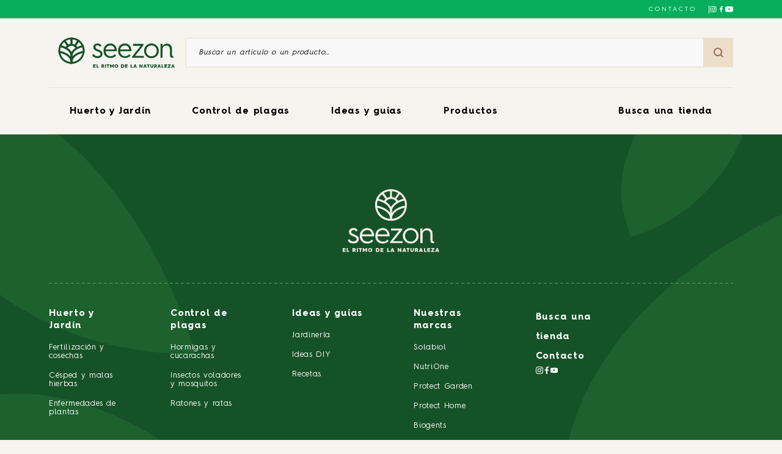

--- FILE ---
content_type: text/html;charset=UTF-8
request_url: https://www.seezon.es/reseller-category/torrandell-cas-siulet-sl/
body_size: 17662
content:
<!DOCTYPE html><html lang="es-ES" prefix="og: https://ogp.me/ns#" class="archive tax-reseller-category term-torrandell-cas-siulet-sl term-305 wp-custom-logo frontend"><head>
    <meta charset="UTF-8">
    <meta name="viewport" content="width=device-width, initial-scale=1, user-scalable=no, viewport-fit=cover">
    <link rel="icon" type="image/png" sizes="32x32" href="https://www.seezon.es/wp-content/themes/sbmlifescience/assets/favicon-32x32.ico">
    <link rel="icon" type="image/png" sizes="16x16" href="https://www.seezon.es/wp-content/themes/sbmlifescience/assets/favicon-16x16.ico">
    <link rel="icon" href="https://www.seezon.es/wp-content/themes/sbmlifescience/assets/favicon.ico">

            <!-- Google Tag Manager -->
        
        <!-- End Google Tag Manager -->
    
    
    
<!-- Search Engine Optimization by Rank Math PRO - https://rankmath.com/ -->
<title>TORRANDELL CAS SIULET SL Archives - Seezon</title>
<meta name="robots" content="noindex, follow">
<meta property="og:locale" content="es_ES">
<meta property="og:type" content="article">
<meta property="og:title" content="TORRANDELL CAS SIULET SL Archives - Seezon">
<meta property="og:url" content="https://www.seezon.es/reseller-category/torrandell-cas-siulet-sl/">
<meta property="og:site_name" content="Soluciones para jardin y hogar - Seezon Spain">
<meta name="twitter:card" content="summary_large_image">
<meta name="twitter:title" content="TORRANDELL CAS SIULET SL Archives - Seezon">
<script type="application/ld+json" class="rank-math-schema-pro">{"@context":"https://schema.org","@graph":[{"@type":"Organization","@id":"https://www.seezon.es/#organization","name":"Soluciones para jardin y hogar - Seezon Spain"},{"@type":"WebSite","@id":"https://www.seezon.es/#website","url":"https://www.seezon.es","name":"Soluciones para jardin y hogar - Seezon Spain","publisher":{"@id":"https://www.seezon.es/#organization"},"inLanguage":"es"},{"@type":"BreadcrumbList","@id":"https://www.seezon.es/reseller-category/torrandell-cas-siulet-sl/#breadcrumb","itemListElement":[{"@type":"ListItem","position":"1","item":{"@id":"https://www.seezon.es","name":"Inicio"}},{"@type":"ListItem","position":"2","item":{"@id":"https://www.seezon.es/reseller-category/torrandell-cas-siulet-sl/","name":"TORRANDELL CAS SIULET SL"}}]},{"@type":"CollectionPage","@id":"https://www.seezon.es/reseller-category/torrandell-cas-siulet-sl/#webpage","url":"https://www.seezon.es/reseller-category/torrandell-cas-siulet-sl/","name":"TORRANDELL CAS SIULET SL Archives - Seezon","isPartOf":{"@id":"https://www.seezon.es/#website"},"inLanguage":"es","breadcrumb":{"@id":"https://www.seezon.es/reseller-category/torrandell-cas-siulet-sl/#breadcrumb"}}]}</script>
<!-- /Rank Math WordPress SEO plugin -->

<link rel="alternate" type="application/rss+xml" title="Seezon » TORRANDELL CAS SIULET SL Categoria Feed" href="https://www.seezon.es/reseller-category/torrandell-cas-siulet-sl/feed/">

<style id="wp-emoji-styles-inline-css">

	img.wp-smiley, img.emoji {
		display: inline !important;
		border: none !important;
		box-shadow: none !important;
		height: 1em !important;
		width: 1em !important;
		margin: 0 0.07em !important;
		vertical-align: -0.1em !important;
		background: none !important;
		padding: 0 !important;
	}
</style>
<link rel="stylesheet" id="wp-block-library-css" href="https://www.seezon.es/wp-includes/css/dist/block-library/style.min.css?ver=6.4.5" media="all">
<link rel="stylesheet" id="smartfire-main-css-0-css" href="https://www.seezon.es/wp-content/plugins/smartfire-blocks-project-library/build/static/css/main.cc4589e7.css?ver=6.4.5" media="all">
<style id="global-styles-inline-css">
body{--wp--preset--color--black: #000000;--wp--preset--color--cyan-bluish-gray: #abb8c3;--wp--preset--color--white: #ffffff;--wp--preset--color--pale-pink: #f78da7;--wp--preset--color--vivid-red: #cf2e2e;--wp--preset--color--luminous-vivid-orange: #ff6900;--wp--preset--color--luminous-vivid-amber: #fcb900;--wp--preset--color--light-green-cyan: #7bdcb5;--wp--preset--color--vivid-green-cyan: #00d084;--wp--preset--color--pale-cyan-blue: #8ed1fc;--wp--preset--color--vivid-cyan-blue: #0693e3;--wp--preset--color--vivid-purple: #9b51e0;--wp--preset--color--darker-green: #11391c;--wp--preset--color--dark-green: #165227;--wp--preset--color--green: #06AE5C;--wp--preset--color--light-green: #AFC620;--wp--preset--color--dark-brown: #895f4e;--wp--preset--color--brown: #996B59;--wp--preset--color--dark-beige: #E0C6A2;--wp--preset--color--beige: #EDDECA;--wp--preset--color--medium-beige: #f4efe9;--wp--preset--color--light-beige: #F5F4EF;--wp--preset--color--spring: #F0858D;--wp--preset--color--spring-hover: #EA6C75;--wp--preset--color--summer: #FFB100;--wp--preset--color--summer-hover: #FFA700;--wp--preset--color--autumn: #F75013;--wp--preset--color--autumn-hover: #E0360E;--wp--preset--color--winter: #7091CA;--wp--preset--color--winter-hover: #4F70A8;--wp--preset--gradient--vivid-cyan-blue-to-vivid-purple: linear-gradient(135deg,rgba(6,147,227,1) 0%,rgb(155,81,224) 100%);--wp--preset--gradient--light-green-cyan-to-vivid-green-cyan: linear-gradient(135deg,rgb(122,220,180) 0%,rgb(0,208,130) 100%);--wp--preset--gradient--luminous-vivid-amber-to-luminous-vivid-orange: linear-gradient(135deg,rgba(252,185,0,1) 0%,rgba(255,105,0,1) 100%);--wp--preset--gradient--luminous-vivid-orange-to-vivid-red: linear-gradient(135deg,rgba(255,105,0,1) 0%,rgb(207,46,46) 100%);--wp--preset--gradient--very-light-gray-to-cyan-bluish-gray: linear-gradient(135deg,rgb(238,238,238) 0%,rgb(169,184,195) 100%);--wp--preset--gradient--cool-to-warm-spectrum: linear-gradient(135deg,rgb(74,234,220) 0%,rgb(151,120,209) 20%,rgb(207,42,186) 40%,rgb(238,44,130) 60%,rgb(251,105,98) 80%,rgb(254,248,76) 100%);--wp--preset--gradient--blush-light-purple: linear-gradient(135deg,rgb(255,206,236) 0%,rgb(152,150,240) 100%);--wp--preset--gradient--blush-bordeaux: linear-gradient(135deg,rgb(254,205,165) 0%,rgb(254,45,45) 50%,rgb(107,0,62) 100%);--wp--preset--gradient--luminous-dusk: linear-gradient(135deg,rgb(255,203,112) 0%,rgb(199,81,192) 50%,rgb(65,88,208) 100%);--wp--preset--gradient--pale-ocean: linear-gradient(135deg,rgb(255,245,203) 0%,rgb(182,227,212) 50%,rgb(51,167,181) 100%);--wp--preset--gradient--electric-grass: linear-gradient(135deg,rgb(202,248,128) 0%,rgb(113,206,126) 100%);--wp--preset--gradient--midnight: linear-gradient(135deg,rgb(2,3,129) 0%,rgb(40,116,252) 100%);--wp--preset--font-size--small: 13px;--wp--preset--font-size--medium: 20px;--wp--preset--font-size--large: 36px;--wp--preset--font-size--x-large: 42px;--wp--preset--font-size--title-1: 3.333rem;--wp--preset--font-size--title-2: 2rem;--wp--preset--font-size--title-3: 1.667rem;--wp--preset--font-size--title-4: 1.333rem;--wp--preset--font-size--title-5: 1.333rem;--wp--preset--font-size--title-6: 1rem;--wp--preset--font-size--title-9: 0.667rem;--wp--preset--font-size--title-10: 0.533rem;--wp--preset--spacing--20: 0.44rem;--wp--preset--spacing--30: 0.67rem;--wp--preset--spacing--40: 1rem;--wp--preset--spacing--50: 1.5rem;--wp--preset--spacing--60: 2.25rem;--wp--preset--spacing--70: 3.38rem;--wp--preset--spacing--80: 5.06rem;--wp--preset--shadow--natural: 6px 6px 9px rgba(0, 0, 0, 0.2);--wp--preset--shadow--deep: 12px 12px 50px rgba(0, 0, 0, 0.4);--wp--preset--shadow--sharp: 6px 6px 0px rgba(0, 0, 0, 0.2);--wp--preset--shadow--outlined: 6px 6px 0px -3px rgba(255, 255, 255, 1), 6px 6px rgba(0, 0, 0, 1);--wp--preset--shadow--crisp: 6px 6px 0px rgba(0, 0, 0, 1);}body { margin: 0; }.wp-site-blocks > .alignleft { float: left; margin-right: 2em; }.wp-site-blocks > .alignright { float: right; margin-left: 2em; }.wp-site-blocks > .aligncenter { justify-content: center; margin-left: auto; margin-right: auto; }:where(.is-layout-flex){gap: 0.5em;}:where(.is-layout-grid){gap: 0.5em;}body .is-layout-flow > .alignleft{float: left;margin-inline-start: 0;margin-inline-end: 2em;}body .is-layout-flow > .alignright{float: right;margin-inline-start: 2em;margin-inline-end: 0;}body .is-layout-flow > .aligncenter{margin-left: auto !important;margin-right: auto !important;}body .is-layout-constrained > .alignleft{float: left;margin-inline-start: 0;margin-inline-end: 2em;}body .is-layout-constrained > .alignright{float: right;margin-inline-start: 2em;margin-inline-end: 0;}body .is-layout-constrained > .aligncenter{margin-left: auto !important;margin-right: auto !important;}body .is-layout-constrained > :where(:not(.alignleft):not(.alignright):not(.alignfull)){max-width: var(--wp--style--global--content-size);margin-left: auto !important;margin-right: auto !important;}body .is-layout-constrained > .alignwide{max-width: var(--wp--style--global--wide-size);}body .is-layout-flex{display: flex;}body .is-layout-flex{flex-wrap: wrap;align-items: center;}body .is-layout-flex > *{margin: 0;}body .is-layout-grid{display: grid;}body .is-layout-grid > *{margin: 0;}body{padding-top: 0px;padding-right: 0px;padding-bottom: 0px;padding-left: 0px;}a:where(:not(.wp-element-button)){text-decoration: underline;}.wp-element-button, .wp-block-button__link{background-color: #32373c;border-width: 0;color: #fff;font-family: inherit;font-size: inherit;line-height: inherit;padding: calc(0.667em + 2px) calc(1.333em + 2px);text-decoration: none;}.has-black-color{color: var(--wp--preset--color--black) !important;}.has-cyan-bluish-gray-color{color: var(--wp--preset--color--cyan-bluish-gray) !important;}.has-white-color{color: var(--wp--preset--color--white) !important;}.has-pale-pink-color{color: var(--wp--preset--color--pale-pink) !important;}.has-vivid-red-color{color: var(--wp--preset--color--vivid-red) !important;}.has-luminous-vivid-orange-color{color: var(--wp--preset--color--luminous-vivid-orange) !important;}.has-luminous-vivid-amber-color{color: var(--wp--preset--color--luminous-vivid-amber) !important;}.has-light-green-cyan-color{color: var(--wp--preset--color--light-green-cyan) !important;}.has-vivid-green-cyan-color{color: var(--wp--preset--color--vivid-green-cyan) !important;}.has-pale-cyan-blue-color{color: var(--wp--preset--color--pale-cyan-blue) !important;}.has-vivid-cyan-blue-color{color: var(--wp--preset--color--vivid-cyan-blue) !important;}.has-vivid-purple-color{color: var(--wp--preset--color--vivid-purple) !important;}.has-darker-green-color{color: var(--wp--preset--color--darker-green) !important;}.has-dark-green-color{color: var(--wp--preset--color--dark-green) !important;}.has-green-color{color: var(--wp--preset--color--green) !important;}.has-light-green-color{color: var(--wp--preset--color--light-green) !important;}.has-dark-brown-color{color: var(--wp--preset--color--dark-brown) !important;}.has-brown-color{color: var(--wp--preset--color--brown) !important;}.has-dark-beige-color{color: var(--wp--preset--color--dark-beige) !important;}.has-beige-color{color: var(--wp--preset--color--beige) !important;}.has-medium-beige-color{color: var(--wp--preset--color--medium-beige) !important;}.has-light-beige-color{color: var(--wp--preset--color--light-beige) !important;}.has-spring-color{color: var(--wp--preset--color--spring) !important;}.has-spring-hover-color{color: var(--wp--preset--color--spring-hover) !important;}.has-summer-color{color: var(--wp--preset--color--summer) !important;}.has-summer-hover-color{color: var(--wp--preset--color--summer-hover) !important;}.has-autumn-color{color: var(--wp--preset--color--autumn) !important;}.has-autumn-hover-color{color: var(--wp--preset--color--autumn-hover) !important;}.has-winter-color{color: var(--wp--preset--color--winter) !important;}.has-winter-hover-color{color: var(--wp--preset--color--winter-hover) !important;}.has-black-background-color{background-color: var(--wp--preset--color--black) !important;}.has-cyan-bluish-gray-background-color{background-color: var(--wp--preset--color--cyan-bluish-gray) !important;}.has-white-background-color{background-color: var(--wp--preset--color--white) !important;}.has-pale-pink-background-color{background-color: var(--wp--preset--color--pale-pink) !important;}.has-vivid-red-background-color{background-color: var(--wp--preset--color--vivid-red) !important;}.has-luminous-vivid-orange-background-color{background-color: var(--wp--preset--color--luminous-vivid-orange) !important;}.has-luminous-vivid-amber-background-color{background-color: var(--wp--preset--color--luminous-vivid-amber) !important;}.has-light-green-cyan-background-color{background-color: var(--wp--preset--color--light-green-cyan) !important;}.has-vivid-green-cyan-background-color{background-color: var(--wp--preset--color--vivid-green-cyan) !important;}.has-pale-cyan-blue-background-color{background-color: var(--wp--preset--color--pale-cyan-blue) !important;}.has-vivid-cyan-blue-background-color{background-color: var(--wp--preset--color--vivid-cyan-blue) !important;}.has-vivid-purple-background-color{background-color: var(--wp--preset--color--vivid-purple) !important;}.has-darker-green-background-color{background-color: var(--wp--preset--color--darker-green) !important;}.has-dark-green-background-color{background-color: var(--wp--preset--color--dark-green) !important;}.has-green-background-color{background-color: var(--wp--preset--color--green) !important;}.has-light-green-background-color{background-color: var(--wp--preset--color--light-green) !important;}.has-dark-brown-background-color{background-color: var(--wp--preset--color--dark-brown) !important;}.has-brown-background-color{background-color: var(--wp--preset--color--brown) !important;}.has-dark-beige-background-color{background-color: var(--wp--preset--color--dark-beige) !important;}.has-beige-background-color{background-color: var(--wp--preset--color--beige) !important;}.has-medium-beige-background-color{background-color: var(--wp--preset--color--medium-beige) !important;}.has-light-beige-background-color{background-color: var(--wp--preset--color--light-beige) !important;}.has-spring-background-color{background-color: var(--wp--preset--color--spring) !important;}.has-spring-hover-background-color{background-color: var(--wp--preset--color--spring-hover) !important;}.has-summer-background-color{background-color: var(--wp--preset--color--summer) !important;}.has-summer-hover-background-color{background-color: var(--wp--preset--color--summer-hover) !important;}.has-autumn-background-color{background-color: var(--wp--preset--color--autumn) !important;}.has-autumn-hover-background-color{background-color: var(--wp--preset--color--autumn-hover) !important;}.has-winter-background-color{background-color: var(--wp--preset--color--winter) !important;}.has-winter-hover-background-color{background-color: var(--wp--preset--color--winter-hover) !important;}.has-black-border-color{border-color: var(--wp--preset--color--black) !important;}.has-cyan-bluish-gray-border-color{border-color: var(--wp--preset--color--cyan-bluish-gray) !important;}.has-white-border-color{border-color: var(--wp--preset--color--white) !important;}.has-pale-pink-border-color{border-color: var(--wp--preset--color--pale-pink) !important;}.has-vivid-red-border-color{border-color: var(--wp--preset--color--vivid-red) !important;}.has-luminous-vivid-orange-border-color{border-color: var(--wp--preset--color--luminous-vivid-orange) !important;}.has-luminous-vivid-amber-border-color{border-color: var(--wp--preset--color--luminous-vivid-amber) !important;}.has-light-green-cyan-border-color{border-color: var(--wp--preset--color--light-green-cyan) !important;}.has-vivid-green-cyan-border-color{border-color: var(--wp--preset--color--vivid-green-cyan) !important;}.has-pale-cyan-blue-border-color{border-color: var(--wp--preset--color--pale-cyan-blue) !important;}.has-vivid-cyan-blue-border-color{border-color: var(--wp--preset--color--vivid-cyan-blue) !important;}.has-vivid-purple-border-color{border-color: var(--wp--preset--color--vivid-purple) !important;}.has-darker-green-border-color{border-color: var(--wp--preset--color--darker-green) !important;}.has-dark-green-border-color{border-color: var(--wp--preset--color--dark-green) !important;}.has-green-border-color{border-color: var(--wp--preset--color--green) !important;}.has-light-green-border-color{border-color: var(--wp--preset--color--light-green) !important;}.has-dark-brown-border-color{border-color: var(--wp--preset--color--dark-brown) !important;}.has-brown-border-color{border-color: var(--wp--preset--color--brown) !important;}.has-dark-beige-border-color{border-color: var(--wp--preset--color--dark-beige) !important;}.has-beige-border-color{border-color: var(--wp--preset--color--beige) !important;}.has-medium-beige-border-color{border-color: var(--wp--preset--color--medium-beige) !important;}.has-light-beige-border-color{border-color: var(--wp--preset--color--light-beige) !important;}.has-spring-border-color{border-color: var(--wp--preset--color--spring) !important;}.has-spring-hover-border-color{border-color: var(--wp--preset--color--spring-hover) !important;}.has-summer-border-color{border-color: var(--wp--preset--color--summer) !important;}.has-summer-hover-border-color{border-color: var(--wp--preset--color--summer-hover) !important;}.has-autumn-border-color{border-color: var(--wp--preset--color--autumn) !important;}.has-autumn-hover-border-color{border-color: var(--wp--preset--color--autumn-hover) !important;}.has-winter-border-color{border-color: var(--wp--preset--color--winter) !important;}.has-winter-hover-border-color{border-color: var(--wp--preset--color--winter-hover) !important;}.has-vivid-cyan-blue-to-vivid-purple-gradient-background{background: var(--wp--preset--gradient--vivid-cyan-blue-to-vivid-purple) !important;}.has-light-green-cyan-to-vivid-green-cyan-gradient-background{background: var(--wp--preset--gradient--light-green-cyan-to-vivid-green-cyan) !important;}.has-luminous-vivid-amber-to-luminous-vivid-orange-gradient-background{background: var(--wp--preset--gradient--luminous-vivid-amber-to-luminous-vivid-orange) !important;}.has-luminous-vivid-orange-to-vivid-red-gradient-background{background: var(--wp--preset--gradient--luminous-vivid-orange-to-vivid-red) !important;}.has-very-light-gray-to-cyan-bluish-gray-gradient-background{background: var(--wp--preset--gradient--very-light-gray-to-cyan-bluish-gray) !important;}.has-cool-to-warm-spectrum-gradient-background{background: var(--wp--preset--gradient--cool-to-warm-spectrum) !important;}.has-blush-light-purple-gradient-background{background: var(--wp--preset--gradient--blush-light-purple) !important;}.has-blush-bordeaux-gradient-background{background: var(--wp--preset--gradient--blush-bordeaux) !important;}.has-luminous-dusk-gradient-background{background: var(--wp--preset--gradient--luminous-dusk) !important;}.has-pale-ocean-gradient-background{background: var(--wp--preset--gradient--pale-ocean) !important;}.has-electric-grass-gradient-background{background: var(--wp--preset--gradient--electric-grass) !important;}.has-midnight-gradient-background{background: var(--wp--preset--gradient--midnight) !important;}.has-small-font-size{font-size: var(--wp--preset--font-size--small) !important;}.has-medium-font-size{font-size: var(--wp--preset--font-size--medium) !important;}.has-large-font-size{font-size: var(--wp--preset--font-size--large) !important;}.has-x-large-font-size{font-size: var(--wp--preset--font-size--x-large) !important;}.has-title-1-font-size{font-size: var(--wp--preset--font-size--title-1) !important;}.has-title-2-font-size{font-size: var(--wp--preset--font-size--title-2) !important;}.has-title-3-font-size{font-size: var(--wp--preset--font-size--title-3) !important;}.has-title-4-font-size{font-size: var(--wp--preset--font-size--title-4) !important;}.has-title-5-font-size{font-size: var(--wp--preset--font-size--title-5) !important;}.has-title-6-font-size{font-size: var(--wp--preset--font-size--title-6) !important;}.has-title-9-font-size{font-size: var(--wp--preset--font-size--title-9) !important;}.has-title-10-font-size{font-size: var(--wp--preset--font-size--title-10) !important;}
.wp-block-navigation a:where(:not(.wp-element-button)){color: inherit;}
:where(.wp-block-post-template.is-layout-flex){gap: 1.25em;}:where(.wp-block-post-template.is-layout-grid){gap: 1.25em;}
:where(.wp-block-columns.is-layout-flex){gap: 2em;}:where(.wp-block-columns.is-layout-grid){gap: 2em;}
.wp-block-pullquote{font-size: 1.5em;line-height: 1.6;}
</style>
<link rel="stylesheet" id="wpml-blocks-css" href="https://www.seezon.es/wp-content/plugins/sitepress-multilingual-cms/dist/css/blocks/styles.css?ver=4.6.7" media="all">
<link rel="stylesheet" id="smartfire-normalize-css" href="https://www.seezon.es/wp-content/themes/smartfire-wordpress-theme-v1/normalize.min.css?ver=6.4.5" media="all">












<link rel="https://api.w.org/" href="https://www.seezon.es/wp-json/"><link rel="EditURI" type="application/rsd+xml" title="RSD" href="https://www.seezon.es/xmlrpc.php?rsd">
<meta name="generator" content="WordPress 6.4.5">
<meta name="generator" content="WPML ver:4.6.7 stt:1,2;">
    <style>
        :root {
            --seasonColorRoot: #7091ca;
            --seasonColorHoverRoot: #4f70a8;
        }
    </style>
<link rel="stylesheet" type="text/css" href="https://www.seezon.es/wp-content/plugins/smartfire-blocks-project-library/build/static/js/../../static/css/1535.f0ef2deb.chunk.css"><link rel="stylesheet" type="text/css" href="https://www.seezon.es/wp-content/plugins/smartfire-blocks-project-library/build/static/js/../../static/css/block-header.7e6edb57.chunk.css"><link rel="stylesheet" type="text/css" href="https://www.seezon.es/wp-content/plugins/smartfire-blocks-project-library/build/static/js/../../static/css/block-footer.4c8d62b7.chunk.css"><style data-emotion="css" data-s=""></style><meta rel="x-prerender-render-id" content="a9ed5c59-1473-485f-85c4-4e6b1cbc1d87" />
			<meta rel="x-prerender-render-at" content="2026-01-19T08:12:03.187Z" /><meta rel="x-prerender-request-id" content="c1f74e08-0e91-41b0-bb31-48601acdbd0a" />
      		<meta rel="x-prerender-request-at" content="2026-01-26T05:03:26.866Z" /></head>

<body class="archive tax-reseller-category term-torrandell-cas-siulet-sl term-305 wp-custom-logo frontend" style="overflow: visible;">
    <div type="hidden" id="country-code" data-country-code="ES"></div>
            <!-- Google Tag Manager (noscript) -->
        <noscript><iframe src="https://www.googletagmanager.com/ns.html?id=GTM-NPKWN7K" height="0" width="0" style="display:none;visibility:hidden"></iframe></noscript>
        <!-- End Google Tag Manager (noscript) -->
    
    
    <a href="#content" class="skip-link">Aller au contenu principal</a>

    <!-- page -->
    <div id="page" class="site react-main-app-node smartfire-block-react-app-main"><header class="block_block__j7W87"><div class="block_mainHeader__ISWDj"><div class="block_topBar__g6lzz"><div class="block_content__ugnaM"><div class="block_csrEngagement__HaFoy" href=""></div><div class="block_contact__Cwk1T"><a href="https://www.seezon.es/contacto/">Contacto</a></div><div class="style_socials__mrY0J block_socialNetworks__kJaUv"><a href="https://www.instagram.com/seezon_iberia/" target="_blank" rel="noreferrer" aria-label="Síguenos en Instagram"><svg id="Black" xmlns="http://www.w3.org/2000/svg" width="14.168" height="14.168" viewBox="0 0 14.168 14.168"><path id="Instagram" d="M507.084,160c-1.924,0-2.165.008-2.921.043a5.2,5.2,0,0,0-1.72.329,3.621,3.621,0,0,0-2.072,2.072,5.2,5.2,0,0,0-.329,1.72c-.034.756-.043,1-.043,2.921s.008,2.165.043,2.921a5.2,5.2,0,0,0,.329,1.72,3.621,3.621,0,0,0,2.072,2.072,5.2,5.2,0,0,0,1.72.329c.756.035,1,.043,2.921.043s2.165-.008,2.921-.043a5.2,5.2,0,0,0,1.72-.329,3.622,3.622,0,0,0,2.072-2.072,5.2,5.2,0,0,0,.329-1.72c.034-.756.043-1,.043-2.921s-.008-2.165-.043-2.921a5.2,5.2,0,0,0-.329-1.72,3.622,3.622,0,0,0-2.072-2.072,5.2,5.2,0,0,0-1.72-.329C509.249,160.008,509.008,160,507.084,160Zm0,1.276c1.891,0,2.116.007,2.863.041a3.918,3.918,0,0,1,1.315.244,2.347,2.347,0,0,1,1.345,1.344,3.921,3.921,0,0,1,.244,1.315c.034.747.041.971.041,2.863s-.007,2.116-.041,2.863a3.921,3.921,0,0,1-.244,1.315,2.347,2.347,0,0,1-1.345,1.344,3.919,3.919,0,0,1-1.315.244c-.747.034-.971.041-2.863.041s-2.116-.007-2.862-.041a3.92,3.92,0,0,1-1.315-.244,2.347,2.347,0,0,1-1.344-1.344,3.919,3.919,0,0,1-.244-1.315c-.034-.747-.041-.971-.041-2.863s.007-2.116.041-2.863a3.919,3.919,0,0,1,.244-1.315,2.346,2.346,0,0,1,1.344-1.344,3.918,3.918,0,0,1,1.315-.244C504.968,161.284,505.193,161.276,507.084,161.276Zm0,2.17a3.638,3.638,0,1,0,3.638,3.638A3.638,3.638,0,0,0,507.084,163.446Zm0,6a2.361,2.361,0,1,1,2.361-2.361A2.361,2.361,0,0,1,507.084,169.445Zm4.632-6.143a.85.85,0,1,1-.85-.85A.85.85,0,0,1,511.715,163.3Z" transform="translate(-500 -160)" fill="#f4efe9" fill-rule="evenodd"></path></svg></a><a href="https://www.facebook.com/seezoniberia/" target="_blank" rel="noreferrer" aria-label="Síguenos en Facebook"><svg xmlns="http://www.w3.org/2000/svg" width="7.264" height="13.909" viewBox="0 0 7.264 13.909"><g id="Facebook" transform="translate(0 0)"><path id="Trac\xE9_1" data-name="Trac\xE9 1" d="M84.714,13.909V7.573h2.164L87.187,5.1H84.714V3.555c0-.7.232-1.236,1.236-1.236h1.314V.077C86.955.077,86.182,0,85.332,0a2.983,2.983,0,0,0-3.168,3.246V5.1H80V7.573h2.164v6.337Z" transform="translate(-80 0)" fill="#165227" fill-rule="evenodd"></path></g></svg></a><a href="https://www.youtube.com/channel/UCqqcn9ChA0HczdEvg2XlB-w" target="_blank" rel="noreferrer" aria-label="Síguenos en YouTube"><svg id="Black" xmlns="http://www.w3.org/2000/svg" width="17.38" height="12.02" viewBox="0 0 17.38 12.02"><path id="Youtube" d="M206.9,376.226v-4.8l4.7,2.409Zm10.311-5.633a3.662,3.662,0,0,0-.691-1.7,2.507,2.507,0,0,0-1.741-.724c-2.432-.173-6.08-.173-6.08-.173h-.008s-3.648,0-6.08.173a2.508,2.508,0,0,0-1.742.724,3.659,3.659,0,0,0-.69,1.7,25.42,25.42,0,0,0-.174,2.766v1.3a25.407,25.407,0,0,0,.174,2.766,3.659,3.659,0,0,0,.69,1.7,2.976,2.976,0,0,0,1.917.731c1.39.131,5.909.172,5.909.172s3.652-.005,6.084-.178a2.51,2.51,0,0,0,1.741-.724,3.662,3.662,0,0,0,.691-1.7,25.413,25.413,0,0,0,.174-2.766v-1.3a25.426,25.426,0,0,0-.174-2.766Z" transform="translate(-200 -368)" fill="#f4efe9" fill-rule="evenodd"></path></svg></a></div></div></div><div class="block_container__p4BFg"><div class="block_searchArea__ImMHi"><a href="https://www.seezon.es"><img src="https://www.seezon.es/wp-content/uploads/sites/16/2022/12/SEEZON-LOGO-WEB-SP.svg" alt="Seezon Logo" class="block_logo__4uPY3" loading="lazy"></a><div class="style_block__YUhxh"><form class="style_searchForm__eK3JC"><input type="text" placeholder="Buscar un artículo o un producto…" aria-label="Buscar un artículo o un producto" value=""><button class="style_searchBtn__a8yVr" type="submit"><svg xmlns="http://www.w3.org/2000/svg" width="15.9" height="15.9" viewBox="0 0 15.9 15.9"><path id="Trac\xE9_942" data-name="Trac\xE9 942" d="M15.9,14.5l-3.3-3.3A6.847,6.847,0,0,0,14,7,6.957,6.957,0,0,0,7,0,6.957,6.957,0,0,0,0,7a6.957,6.957,0,0,0,7,7,6.847,6.847,0,0,0,4.2-1.4l3.3,3.3ZM2,7A4.951,4.951,0,0,1,7,2a4.951,4.951,0,0,1,5,5,4.951,4.951,0,0,1-5,5A4.951,4.951,0,0,1,2,7Z" fill="#996b59"></path></svg></button></form></div></div><div class="block_menu__1PO9c"><ul class="block_categories__sQf0j"><li class="block_category__GtxhN"><a href="https://www.seezon.es/Categoria/huerto-jardin/" id="menu-23" aria-expanded="false" aria-controls="submenu-23">Huerto y Jardín</a><div class="block_subMenuContainer__BVE+L" role="menu" aria-labelledby="menu-23"><div class="style_subMenu__-Pen9"><div class="style_container__9jFyo"><a href="https://www.seezon.es/Categoria/huerto-jardin/fertilizacion-y-cosechas-jardin-huerto/" class="style_card__AXJWZ" tabindex="0" aria-label="Fertilización y cosechas" role="menuitem"><svg xmlns="http://www.w3.org/2000/svg" width="200" height="280" viewBox="0 0 200 280" preserveAspectRatio="none" class="style_decoration__lSqZx"><defs><clipPath id="27-clip-path-4"><path fill="#fff" d="M0 0H200V280H0z" data-name="Rectangle 1797" transform="translate(-9649 -11193)"></path></clipPath></defs><g clip-path="url(#27-clip-path-4)" data-name="Groupe de masques 63" transform="translate(9649 11193)"><g data-name="Groupe 11592" transform="translate(-9732.607 -11227.804)"><path fill="#06ae5c" d="M1.292 4.009a90.636 90.636 0 012.345-2.561 77.43 77.43 0 0110.432-9.281c12.776-9.218 27.571-13.577 43.7-14.075a73.507 73.507 0 0143.58 14.6 78.273 78.273 0 0110.1 9.111c.8.843 1.576 1.707 2.34 2.585A79.467 79.467 0 01121.3 14.43c.159.256.357.486.513.745-.1.065-.186.134-.285.2q-5.11 3.327-9.895 6.835c-1.027.752-2 1.532-3.011 2.294-2.229 1.69-4.439 3.392-6.562 5.135-1.132.927-2.212 1.874-3.315 2.814a200.69 200.69 0 00-5.6 4.972 163.416 163.416 0 00-3.2 3.043q-2.607 2.529-5.063 5.116a179.829 179.829 0 00-2.917 3.109 176.394 176.394 0 00-4.737 5.488c-.823.991-1.68 1.972-2.474 2.975-1.715 2.164-3.325 4.361-4.9 6.572-.5.705-1.049 1.4-1.539 2.107q-3.011 4.4-5.648 8.9c-.414.7-.758 1.422-1.156 2.129-1.3 2.313-2.549 4.636-3.692 6.986-.141.287-.315.567-.455.855-.129-.267-.292-.525-.42-.794a135.36 135.36 0 00-3.926-7.416c-.315-.564-.6-1.14-.922-1.7q-2.651-4.548-5.7-8.986c-.444-.642-.939-1.267-1.389-1.9-1.61-2.273-3.267-4.53-5.035-6.753-.787-.994-1.627-1.965-2.444-2.948A157.466 157.466 0 0032.8 48.72c-.962-1.061-1.959-2.1-2.957-3.15q-2.433-2.562-5.011-5.064a163.917 163.917 0 00-3.238-3.076 187.007 187.007 0 00-5.578-4.948c-1.1-.943-2.181-1.89-3.314-2.819-2.158-1.772-4.4-3.5-6.673-5.218-.957-.723-1.879-1.462-2.859-2.174-3.3-2.414-6.7-4.783-10.233-7.075.041-.072.1-.135.141-.207a79.492 79.492 0 018.214-10.98" data-name="Tracé 2669" transform="translate(125.029 21.908)"></path><path fill="#06ae5c" d="M8.354 25.917a90.636 90.636 0 012.345-2.561 77.43 77.43 0 0110.432-9.281C33.907 4.857 48.7.5 64.827 0a73.507 73.507 0 0143.58 14.6 78.274 78.274 0 0110.1 9.111c.8.843 1.576 1.707 2.34 2.585a79.472 79.472 0 017.519 10.044c.159.256.357.486.513.745-.1.065-.186.134-.285.2q-5.111 3.327-9.895 6.835c-1.027.752-2 1.532-3.011 2.294-2.229 1.69-4.439 3.392-6.562 5.135-1.132.927-2.212 1.874-3.315 2.814a200.69 200.69 0 00-5.6 4.972 163.416 163.416 0 00-3.2 3.043Q94.4 64.9 91.943 67.491a179.829 179.829 0 00-2.917 3.109 176.394 176.394 0 00-4.737 5.488c-.823.991-1.68 1.972-2.474 2.975-1.715 2.164-3.325 4.36-4.9 6.571-.5.705-1.049 1.4-1.539 2.107q-3.011 4.4-5.648 8.9c-.414.7-.758 1.422-1.156 2.129-1.3 2.313-2.549 4.636-3.692 6.986-.141.287-.315.567-.455.855-.129-.267-.292-.525-.42-.794a135.36 135.36 0 00-3.926-7.416c-.315-.564-.6-1.14-.922-1.7q-2.651-4.548-5.7-8.986c-.444-.642-.939-1.267-1.389-1.9-1.61-2.273-3.267-4.53-5.035-6.752-.787-.994-1.627-1.965-2.444-2.948a175.38 175.38 0 00-4.732-5.481c-.962-1.061-1.959-2.1-2.957-3.15q-2.433-2.562-5.011-5.064a163.917 163.917 0 00-3.238-3.076 187.007 187.007 0 00-5.578-4.948c-1.1-.943-2.181-1.89-3.314-2.819-2.158-1.772-4.4-3.5-6.673-5.218-.957-.723-1.879-1.462-2.859-2.174A217.142 217.142 0 000 37.1c.041-.072.1-.135.141-.207a79.493 79.493 0 018.213-10.976" data-name="Tracé 2670" transform="rotate(180 123.423 174.804)"></path><path fill="#7091ca" d="M8.354 25.917a90.636 90.636 0 012.345-2.561 77.431 77.431 0 0110.432-9.281C33.907 4.857 48.7.5 64.827 0a73.507 73.507 0 0143.58 14.6 78.271 78.271 0 0110.1 9.111c.8.843 1.576 1.707 2.34 2.585a79.47 79.47 0 017.519 10.044c.159.256.357.486.513.745-.1.065-.186.134-.285.2q-5.111 3.327-9.895 6.835c-1.027.752-2 1.532-3.011 2.294-2.229 1.69-4.439 3.392-6.562 5.135-1.132.927-2.212 1.874-3.315 2.814a200.69 200.69 0 00-5.6 4.972 163.416 163.416 0 00-3.2 3.043Q94.4 64.9 91.943 67.491a179.829 179.829 0 00-2.917 3.109 176.394 176.394 0 00-4.737 5.488c-.823.991-1.68 1.972-2.474 2.975-1.715 2.164-3.325 4.36-4.9 6.571-.5.705-1.049 1.4-1.539 2.107q-3.011 4.4-5.648 8.9c-.414.7-.758 1.422-1.156 2.129-1.3 2.313-2.549 4.636-3.692 6.986-.141.287-.315.567-.455.855-.129-.267-.292-.525-.42-.794a135.36 135.36 0 00-3.926-7.416c-.315-.564-.6-1.14-.922-1.7q-2.651-4.548-5.7-8.986c-.444-.642-.939-1.267-1.389-1.9-1.61-2.273-3.267-4.53-5.035-6.753-.787-.994-1.627-1.965-2.444-2.948a175.38 175.38 0 00-4.732-5.481c-.962-1.061-1.959-2.1-2.957-3.15q-2.433-2.562-5.011-5.064a163.917 163.917 0 00-3.238-3.076 187.007 187.007 0 00-5.578-4.948c-1.1-.943-2.181-1.89-3.314-2.819-2.158-1.772-4.4-3.5-6.673-5.218-.957-.723-1.879-1.462-2.859-2.174A217.883 217.883 0 000 37.1c.041-.072.1-.135.141-.207a79.492 79.492 0 018.213-10.976" data-name="Tracé 2671" transform="rotate(60 123.494 278.313)"></path><path fill="#165227" d="M8.354 25.917a90.636 90.636 0 012.345-2.561 77.431 77.431 0 0110.432-9.281C33.907 4.857 48.7.5 64.827 0a73.507 73.507 0 0143.58 14.6 78.271 78.271 0 0110.1 9.111c.8.843 1.576 1.707 2.34 2.585a79.47 79.47 0 017.519 10.044c.159.256.357.486.513.745-.1.065-.186.134-.285.2q-5.111 3.327-9.895 6.835c-1.027.752-2 1.532-3.011 2.294-2.229 1.69-4.439 3.392-6.562 5.135-1.132.927-2.212 1.874-3.315 2.814a200.69 200.69 0 00-5.6 4.972 163.416 163.416 0 00-3.2 3.043Q94.4 64.9 91.943 67.491a179.829 179.829 0 00-2.917 3.109 176.394 176.394 0 00-4.737 5.488c-.823.991-1.68 1.972-2.474 2.975-1.715 2.164-3.325 4.36-4.9 6.571-.5.705-1.049 1.4-1.539 2.107q-3.011 4.4-5.648 8.9c-.414.7-.758 1.422-1.156 2.129-1.3 2.313-2.549 4.636-3.692 6.986-.141.287-.315.567-.455.855-.129-.267-.292-.525-.42-.794a135.36 135.36 0 00-3.926-7.416c-.315-.564-.6-1.14-.922-1.7q-2.651-4.548-5.7-8.986c-.444-.642-.939-1.267-1.389-1.9-1.61-2.273-3.267-4.53-5.035-6.753-.787-.994-1.627-1.965-2.444-2.948a175.38 175.38 0 00-4.732-5.481c-.962-1.061-1.959-2.1-2.957-3.15q-2.433-2.562-5.011-5.064a163.917 163.917 0 00-3.238-3.076 187.007 187.007 0 00-5.578-4.948c-1.1-.943-2.181-1.89-3.314-2.819-2.158-1.772-4.4-3.5-6.673-5.218-.957-.723-1.879-1.462-2.859-2.174A217.883 217.883 0 000 37.1c.041-.072.1-.135.141-.207a79.492 79.492 0 018.213-10.976" data-name="Tracé 2672" transform="rotate(-120 124.198 140.711)"></path><path fill="#165227" d="M8.354 25.917a90.636 90.636 0 012.345-2.561 77.43 77.43 0 0110.432-9.281C33.907 4.857 48.7.5 64.827 0a73.507 73.507 0 0143.58 14.6 78.273 78.273 0 0110.1 9.111c.8.843 1.576 1.707 2.34 2.585a79.468 79.468 0 017.519 10.044c.159.256.357.486.513.745-.1.065-.186.134-.285.2q-5.111 3.327-9.895 6.835c-1.027.752-2 1.532-3.011 2.294-2.229 1.69-4.439 3.392-6.562 5.135-1.132.927-2.212 1.874-3.315 2.814a200.69 200.69 0 00-5.6 4.972 163.416 163.416 0 00-3.2 3.043Q94.4 64.9 91.943 67.491a179.829 179.829 0 00-2.917 3.109 176.394 176.394 0 00-4.737 5.488c-.823.991-1.68 1.972-2.474 2.975-1.715 2.164-3.325 4.361-4.9 6.572-.5.705-1.049 1.4-1.539 2.107q-3.011 4.4-5.648 8.9c-.414.7-.758 1.422-1.156 2.129-1.3 2.313-2.549 4.636-3.692 6.986-.141.287-.315.567-.455.855-.129-.267-.292-.525-.42-.794a135.36 135.36 0 00-3.926-7.416c-.315-.564-.6-1.14-.922-1.7q-2.651-4.548-5.7-8.986c-.444-.642-.939-1.267-1.389-1.9-1.61-2.273-3.267-4.53-5.035-6.752-.787-.994-1.627-1.965-2.444-2.948a175.38 175.38 0 00-4.732-5.481c-.962-1.061-1.959-2.1-2.957-3.15q-2.433-2.562-5.011-5.064a163.917 163.917 0 00-3.238-3.076 187.007 187.007 0 00-5.578-4.948c-1.1-.943-2.181-1.89-3.314-2.819-2.158-1.772-4.4-3.5-6.673-5.218-.957-.723-1.879-1.462-2.859-2.174A216.407 216.407 0 000 37.1c.041-.072.1-.135.141-.207a79.493 79.493 0 018.213-10.976" data-name="Tracé 2673" transform="rotate(120 123.85 209.512)"></path><path fill="#e0c6a2" d="M8.354 25.917a90.636 90.636 0 012.345-2.561 77.43 77.43 0 0110.432-9.281C33.907 4.857 48.7.5 64.827 0a73.507 73.507 0 0143.58 14.6 78.273 78.273 0 0110.1 9.111c.8.843 1.576 1.707 2.34 2.585a79.468 79.468 0 017.519 10.044c.159.256.357.486.513.745-.1.065-.186.134-.285.2q-5.111 3.327-9.895 6.835c-1.027.752-2 1.532-3.011 2.294-2.229 1.69-4.439 3.392-6.562 5.135-1.132.927-2.212 1.874-3.315 2.814a200.69 200.69 0 00-5.6 4.972 163.416 163.416 0 00-3.2 3.043Q94.4 64.9 91.943 67.491a179.829 179.829 0 00-2.917 3.109 176.394 176.394 0 00-4.737 5.488c-.823.991-1.68 1.972-2.474 2.975-1.715 2.164-3.325 4.361-4.9 6.572-.5.705-1.049 1.4-1.539 2.107q-3.011 4.4-5.648 8.9c-.414.7-.758 1.422-1.156 2.129-1.3 2.313-2.549 4.636-3.692 6.986-.141.287-.315.567-.455.855-.129-.267-.292-.525-.42-.794a135.36 135.36 0 00-3.926-7.416c-.315-.564-.6-1.14-.922-1.7q-2.651-4.548-5.7-8.986c-.444-.642-.939-1.267-1.389-1.9-1.61-2.273-3.267-4.53-5.035-6.752-.787-.994-1.627-1.965-2.444-2.948a175.38 175.38 0 00-4.732-5.481c-.962-1.061-1.959-2.1-2.957-3.15q-2.433-2.562-5.011-5.064a163.917 163.917 0 00-3.238-3.076 187.007 187.007 0 00-5.578-4.948c-1.1-.943-2.181-1.89-3.314-2.819-2.158-1.772-4.4-3.5-6.673-5.218-.957-.723-1.879-1.462-2.859-2.174A216.407 216.407 0 000 37.1c.041-.072.1-.135.141-.207a79.493 79.493 0 018.213-10.976" data-name="Tracé 2674" transform="rotate(-60 124.552 71.904)"></path></g></g></svg><div class="style_content__WRdW6"><p>Fertilización y cosechas</p></div><div class="style_thumbnailContainer__gT23S"><img class="style_thumbnail__r7DGI" src="https://www.seezon.es/wp-content/uploads/sites/16/2022/12/Medium-Seezon-What-is-eco-gardening-1-family.jpeg" loading="lazy" alt="" aria-hidden="true"></div></a><a href="https://www.seezon.es/Categoria/huerto-jardin/cesped-y-malas-hierbas/" class="style_card__AXJWZ" tabindex="0" aria-label="Césped y malas hierbas" role="menuitem"><svg xmlns="http://www.w3.org/2000/svg" width="200" height="280" viewBox="0 0 200 280" preserveAspectRatio="none" class="style_decoration__lSqZx"><defs><clipPath id="24-clip-path-4"><path fill="#fff" d="M0 0H200V280H0z" data-name="Rectangle 1797" transform="translate(-9649 -11193)"></path></clipPath></defs><g clip-path="url(#24-clip-path-4)" data-name="Groupe de masques 63" transform="translate(9649 11193)"><g data-name="Groupe 11592" transform="translate(-9732.607 -11227.804)"><path fill="#06ae5c" d="M1.292 4.009a90.636 90.636 0 012.345-2.561 77.43 77.43 0 0110.432-9.281c12.776-9.218 27.571-13.577 43.7-14.075a73.507 73.507 0 0143.58 14.6 78.273 78.273 0 0110.1 9.111c.8.843 1.576 1.707 2.34 2.585A79.467 79.467 0 01121.3 14.43c.159.256.357.486.513.745-.1.065-.186.134-.285.2q-5.11 3.327-9.895 6.835c-1.027.752-2 1.532-3.011 2.294-2.229 1.69-4.439 3.392-6.562 5.135-1.132.927-2.212 1.874-3.315 2.814a200.69 200.69 0 00-5.6 4.972 163.416 163.416 0 00-3.2 3.043q-2.607 2.529-5.063 5.116a179.829 179.829 0 00-2.917 3.109 176.394 176.394 0 00-4.737 5.488c-.823.991-1.68 1.972-2.474 2.975-1.715 2.164-3.325 4.361-4.9 6.572-.5.705-1.049 1.4-1.539 2.107q-3.011 4.4-5.648 8.9c-.414.7-.758 1.422-1.156 2.129-1.3 2.313-2.549 4.636-3.692 6.986-.141.287-.315.567-.455.855-.129-.267-.292-.525-.42-.794a135.36 135.36 0 00-3.926-7.416c-.315-.564-.6-1.14-.922-1.7q-2.651-4.548-5.7-8.986c-.444-.642-.939-1.267-1.389-1.9-1.61-2.273-3.267-4.53-5.035-6.753-.787-.994-1.627-1.965-2.444-2.948A157.466 157.466 0 0032.8 48.72c-.962-1.061-1.959-2.1-2.957-3.15q-2.433-2.562-5.011-5.064a163.917 163.917 0 00-3.238-3.076 187.007 187.007 0 00-5.578-4.948c-1.1-.943-2.181-1.89-3.314-2.819-2.158-1.772-4.4-3.5-6.673-5.218-.957-.723-1.879-1.462-2.859-2.174-3.3-2.414-6.7-4.783-10.233-7.075.041-.072.1-.135.141-.207a79.492 79.492 0 018.214-10.98" data-name="Tracé 2669" transform="translate(125.029 21.908)"></path><path fill="#06ae5c" d="M8.354 25.917a90.636 90.636 0 012.345-2.561 77.43 77.43 0 0110.432-9.281C33.907 4.857 48.7.5 64.827 0a73.507 73.507 0 0143.58 14.6 78.274 78.274 0 0110.1 9.111c.8.843 1.576 1.707 2.34 2.585a79.472 79.472 0 017.519 10.044c.159.256.357.486.513.745-.1.065-.186.134-.285.2q-5.111 3.327-9.895 6.835c-1.027.752-2 1.532-3.011 2.294-2.229 1.69-4.439 3.392-6.562 5.135-1.132.927-2.212 1.874-3.315 2.814a200.69 200.69 0 00-5.6 4.972 163.416 163.416 0 00-3.2 3.043Q94.4 64.9 91.943 67.491a179.829 179.829 0 00-2.917 3.109 176.394 176.394 0 00-4.737 5.488c-.823.991-1.68 1.972-2.474 2.975-1.715 2.164-3.325 4.36-4.9 6.571-.5.705-1.049 1.4-1.539 2.107q-3.011 4.4-5.648 8.9c-.414.7-.758 1.422-1.156 2.129-1.3 2.313-2.549 4.636-3.692 6.986-.141.287-.315.567-.455.855-.129-.267-.292-.525-.42-.794a135.36 135.36 0 00-3.926-7.416c-.315-.564-.6-1.14-.922-1.7q-2.651-4.548-5.7-8.986c-.444-.642-.939-1.267-1.389-1.9-1.61-2.273-3.267-4.53-5.035-6.752-.787-.994-1.627-1.965-2.444-2.948a175.38 175.38 0 00-4.732-5.481c-.962-1.061-1.959-2.1-2.957-3.15q-2.433-2.562-5.011-5.064a163.917 163.917 0 00-3.238-3.076 187.007 187.007 0 00-5.578-4.948c-1.1-.943-2.181-1.89-3.314-2.819-2.158-1.772-4.4-3.5-6.673-5.218-.957-.723-1.879-1.462-2.859-2.174A217.142 217.142 0 000 37.1c.041-.072.1-.135.141-.207a79.493 79.493 0 018.213-10.976" data-name="Tracé 2670" transform="rotate(180 123.423 174.804)"></path><path fill="#7091ca" d="M8.354 25.917a90.636 90.636 0 012.345-2.561 77.431 77.431 0 0110.432-9.281C33.907 4.857 48.7.5 64.827 0a73.507 73.507 0 0143.58 14.6 78.271 78.271 0 0110.1 9.111c.8.843 1.576 1.707 2.34 2.585a79.47 79.47 0 017.519 10.044c.159.256.357.486.513.745-.1.065-.186.134-.285.2q-5.111 3.327-9.895 6.835c-1.027.752-2 1.532-3.011 2.294-2.229 1.69-4.439 3.392-6.562 5.135-1.132.927-2.212 1.874-3.315 2.814a200.69 200.69 0 00-5.6 4.972 163.416 163.416 0 00-3.2 3.043Q94.4 64.9 91.943 67.491a179.829 179.829 0 00-2.917 3.109 176.394 176.394 0 00-4.737 5.488c-.823.991-1.68 1.972-2.474 2.975-1.715 2.164-3.325 4.36-4.9 6.571-.5.705-1.049 1.4-1.539 2.107q-3.011 4.4-5.648 8.9c-.414.7-.758 1.422-1.156 2.129-1.3 2.313-2.549 4.636-3.692 6.986-.141.287-.315.567-.455.855-.129-.267-.292-.525-.42-.794a135.36 135.36 0 00-3.926-7.416c-.315-.564-.6-1.14-.922-1.7q-2.651-4.548-5.7-8.986c-.444-.642-.939-1.267-1.389-1.9-1.61-2.273-3.267-4.53-5.035-6.753-.787-.994-1.627-1.965-2.444-2.948a175.38 175.38 0 00-4.732-5.481c-.962-1.061-1.959-2.1-2.957-3.15q-2.433-2.562-5.011-5.064a163.917 163.917 0 00-3.238-3.076 187.007 187.007 0 00-5.578-4.948c-1.1-.943-2.181-1.89-3.314-2.819-2.158-1.772-4.4-3.5-6.673-5.218-.957-.723-1.879-1.462-2.859-2.174A217.883 217.883 0 000 37.1c.041-.072.1-.135.141-.207a79.492 79.492 0 018.213-10.976" data-name="Tracé 2671" transform="rotate(60 123.494 278.313)"></path><path fill="#165227" d="M8.354 25.917a90.636 90.636 0 012.345-2.561 77.431 77.431 0 0110.432-9.281C33.907 4.857 48.7.5 64.827 0a73.507 73.507 0 0143.58 14.6 78.271 78.271 0 0110.1 9.111c.8.843 1.576 1.707 2.34 2.585a79.47 79.47 0 017.519 10.044c.159.256.357.486.513.745-.1.065-.186.134-.285.2q-5.111 3.327-9.895 6.835c-1.027.752-2 1.532-3.011 2.294-2.229 1.69-4.439 3.392-6.562 5.135-1.132.927-2.212 1.874-3.315 2.814a200.69 200.69 0 00-5.6 4.972 163.416 163.416 0 00-3.2 3.043Q94.4 64.9 91.943 67.491a179.829 179.829 0 00-2.917 3.109 176.394 176.394 0 00-4.737 5.488c-.823.991-1.68 1.972-2.474 2.975-1.715 2.164-3.325 4.36-4.9 6.571-.5.705-1.049 1.4-1.539 2.107q-3.011 4.4-5.648 8.9c-.414.7-.758 1.422-1.156 2.129-1.3 2.313-2.549 4.636-3.692 6.986-.141.287-.315.567-.455.855-.129-.267-.292-.525-.42-.794a135.36 135.36 0 00-3.926-7.416c-.315-.564-.6-1.14-.922-1.7q-2.651-4.548-5.7-8.986c-.444-.642-.939-1.267-1.389-1.9-1.61-2.273-3.267-4.53-5.035-6.753-.787-.994-1.627-1.965-2.444-2.948a175.38 175.38 0 00-4.732-5.481c-.962-1.061-1.959-2.1-2.957-3.15q-2.433-2.562-5.011-5.064a163.917 163.917 0 00-3.238-3.076 187.007 187.007 0 00-5.578-4.948c-1.1-.943-2.181-1.89-3.314-2.819-2.158-1.772-4.4-3.5-6.673-5.218-.957-.723-1.879-1.462-2.859-2.174A217.883 217.883 0 000 37.1c.041-.072.1-.135.141-.207a79.492 79.492 0 018.213-10.976" data-name="Tracé 2672" transform="rotate(-120 124.198 140.711)"></path><path fill="#165227" d="M8.354 25.917a90.636 90.636 0 012.345-2.561 77.43 77.43 0 0110.432-9.281C33.907 4.857 48.7.5 64.827 0a73.507 73.507 0 0143.58 14.6 78.273 78.273 0 0110.1 9.111c.8.843 1.576 1.707 2.34 2.585a79.468 79.468 0 017.519 10.044c.159.256.357.486.513.745-.1.065-.186.134-.285.2q-5.111 3.327-9.895 6.835c-1.027.752-2 1.532-3.011 2.294-2.229 1.69-4.439 3.392-6.562 5.135-1.132.927-2.212 1.874-3.315 2.814a200.69 200.69 0 00-5.6 4.972 163.416 163.416 0 00-3.2 3.043Q94.4 64.9 91.943 67.491a179.829 179.829 0 00-2.917 3.109 176.394 176.394 0 00-4.737 5.488c-.823.991-1.68 1.972-2.474 2.975-1.715 2.164-3.325 4.361-4.9 6.572-.5.705-1.049 1.4-1.539 2.107q-3.011 4.4-5.648 8.9c-.414.7-.758 1.422-1.156 2.129-1.3 2.313-2.549 4.636-3.692 6.986-.141.287-.315.567-.455.855-.129-.267-.292-.525-.42-.794a135.36 135.36 0 00-3.926-7.416c-.315-.564-.6-1.14-.922-1.7q-2.651-4.548-5.7-8.986c-.444-.642-.939-1.267-1.389-1.9-1.61-2.273-3.267-4.53-5.035-6.752-.787-.994-1.627-1.965-2.444-2.948a175.38 175.38 0 00-4.732-5.481c-.962-1.061-1.959-2.1-2.957-3.15q-2.433-2.562-5.011-5.064a163.917 163.917 0 00-3.238-3.076 187.007 187.007 0 00-5.578-4.948c-1.1-.943-2.181-1.89-3.314-2.819-2.158-1.772-4.4-3.5-6.673-5.218-.957-.723-1.879-1.462-2.859-2.174A216.407 216.407 0 000 37.1c.041-.072.1-.135.141-.207a79.493 79.493 0 018.213-10.976" data-name="Tracé 2673" transform="rotate(120 123.85 209.512)"></path><path fill="#e0c6a2" d="M8.354 25.917a90.636 90.636 0 012.345-2.561 77.43 77.43 0 0110.432-9.281C33.907 4.857 48.7.5 64.827 0a73.507 73.507 0 0143.58 14.6 78.273 78.273 0 0110.1 9.111c.8.843 1.576 1.707 2.34 2.585a79.468 79.468 0 017.519 10.044c.159.256.357.486.513.745-.1.065-.186.134-.285.2q-5.111 3.327-9.895 6.835c-1.027.752-2 1.532-3.011 2.294-2.229 1.69-4.439 3.392-6.562 5.135-1.132.927-2.212 1.874-3.315 2.814a200.69 200.69 0 00-5.6 4.972 163.416 163.416 0 00-3.2 3.043Q94.4 64.9 91.943 67.491a179.829 179.829 0 00-2.917 3.109 176.394 176.394 0 00-4.737 5.488c-.823.991-1.68 1.972-2.474 2.975-1.715 2.164-3.325 4.361-4.9 6.572-.5.705-1.049 1.4-1.539 2.107q-3.011 4.4-5.648 8.9c-.414.7-.758 1.422-1.156 2.129-1.3 2.313-2.549 4.636-3.692 6.986-.141.287-.315.567-.455.855-.129-.267-.292-.525-.42-.794a135.36 135.36 0 00-3.926-7.416c-.315-.564-.6-1.14-.922-1.7q-2.651-4.548-5.7-8.986c-.444-.642-.939-1.267-1.389-1.9-1.61-2.273-3.267-4.53-5.035-6.752-.787-.994-1.627-1.965-2.444-2.948a175.38 175.38 0 00-4.732-5.481c-.962-1.061-1.959-2.1-2.957-3.15q-2.433-2.562-5.011-5.064a163.917 163.917 0 00-3.238-3.076 187.007 187.007 0 00-5.578-4.948c-1.1-.943-2.181-1.89-3.314-2.819-2.158-1.772-4.4-3.5-6.673-5.218-.957-.723-1.879-1.462-2.859-2.174A216.407 216.407 0 000 37.1c.041-.072.1-.135.141-.207a79.493 79.493 0 018.213-10.976" data-name="Tracé 2674" transform="rotate(-60 124.552 71.904)"></path></g></g></svg><div class="style_content__WRdW6"><p>Césped y malas hierbas</p></div><div class="style_thumbnailContainer__gT23S"><img class="style_thumbnail__r7DGI" src="https://www.seezon.es/wp-content/uploads/sites/16/2022/12/kirby-kizuki-HyHlUK2kU54-unsplash-1@2x-e1669826731477.jpg" loading="lazy" alt="" aria-hidden="true"></div></a><a href="https://www.seezon.es/Categoria/huerto-jardin/enfermedades-plagas-plantas-jardin/" class="style_card__AXJWZ" tabindex="0" aria-label="Enfermedades de plantas" role="menuitem"><svg xmlns="http://www.w3.org/2000/svg" width="200" height="280" viewBox="0 0 200 280" preserveAspectRatio="none" class="style_decoration__lSqZx" id="99-svg-1"><g data-name="Groupe 11594" transform="rotate(180 -3771.5 -5449.5)"><path fill="#afc620" d="M0 45.123V0h200v45a219.392 219.392 0 00-98.836-24.013c-9.095.281-18.1.98-26.756 2.079a252.239 252.239 0 00-25.833 4.636 230.851 230.851 0 00-24.83 7.312A218.457 218.457 0 000 45.123z" data-name="Soustraction 1" transform="translate(-7743 -11179)"></path><path fill="#7091ca" d="M64.029 74.033H0V0c.869.838 1.618 1.563 2.359 2.283a522.643 522.643 0 0115.035 15.195l.535.56c2.767 2.9 5.625 5.9 8.339 8.891 4.293 4.741 8.8 9.966 14.2 16.444.762.917 1.54 1.84 2.292 2.734 1.677 1.992 3.411 4.053 5.041 6.111 4.715 5.93 9.515 12.368 15.106 20.26.323.458.68.951 1.125 1.554z" data-name="Soustraction 2" transform="translate(-7743 -10973.034)"></path><path fill="#06ae5c" d="M64.073 74.08H0c.384-.517.96-1.292 1.521-2.08 5.529-7.787 10.2-14.052 14.687-19.716 1.572-1.987 3.254-3.978 4.881-5.9.835-.988 1.7-2.01 2.54-3.024 5.406-6.5 9.922-11.73 14.212-16.465 2.966-3.257 6.073-6.523 8.752-9.328A530.853 530.853 0 0161.784 2.216c.8-.776 1.548-1.5 2.287-2.212v74.075z" data-name="Soustraction 3" transform="translate(-7607.073 -10973.08)"></path></g></svg><div class="style_content__WRdW6"><p>Enfermedades de plantas</p></div><div class="style_thumbnailContainer__gT23S"><img class="style_thumbnail__r7DGI" src="https://www.seezon.es/wp-content/uploads/sites/16/2023/01/Seezon-How-to-prevent-and-recognize-diseases-in-the-garden-tomato-disease.jpg" loading="lazy" alt="" aria-hidden="true"></div></a></div><button class="style_closeBtn__gjKqR" aria-label="Cerrar submenú" tabindex="0" role="menuitem"><svg class="MuiSvgIcon-root MuiSvgIcon-fontSizeMedium css-q7mezt" focusable="false" aria-hidden="true" viewBox="0 0 24 24" data-testid="CloseIcon"><path d="M19 6.41 17.59 5 12 10.59 6.41 5 5 6.41 10.59 12 5 17.59 6.41 19 12 13.41 17.59 19 19 17.59 13.41 12z"></path></svg></button></div></div></li><li class="block_category__GtxhN"><a href="https://www.seezon.es/Categoria/control-plagas-insectos/" id="menu-1" aria-expanded="false" aria-controls="submenu-1">Control de plagas</a><div class="block_subMenuContainer__BVE+L" role="menu" aria-labelledby="menu-1"><div class="style_subMenu__-Pen9"><div class="style_container__9jFyo"><a href="https://www.seezon.es/Categoria/control-plagas-insectos/hormigas-plagas-y-cucarachas-rastreros/" class="style_card__AXJWZ" tabindex="0" aria-label="Hormigas y cucarachas" role="menuitem"><svg xmlns="http://www.w3.org/2000/svg" width="200" height="280" viewBox="0 0 200 280" preserveAspectRatio="none" class="style_decoration__lSqZx"><defs><clipPath id="97-clip-path-3"><path fill="#fff" d="M0 0H200V280H0z" data-name="Rectangle 1798" transform="translate(-8903 -11193)"></path></clipPath></defs><g clip-path="url(#97-clip-path-3)" data-name="Groupe de masques 64" transform="translate(8903 11193)"><g data-name="Groupe 11593" transform="translate(-9002.749 -11272.344)"><path fill="#06ae5c" d="M0 184.732v24.386c115.322 0 210.086-91.756 220.955-209.118C93.645 22.06 0 96.408 0 184.732" data-name="Tracé 2675" transform="translate(129.542 264.166)"></path><path fill="#7091ca" d="M0 161.237v21.285c100.655 0 183.367-80.086 192.853-182.522C81.735 19.254 0 84.147 0 161.237" data-name="Tracé 2676" transform="rotate(83 -38.581 216.655)"></path><path fill="#e0c6a2" d="M0 135.6v17.9c84.65 0 154.209-67.353 162.187-153.5C68.738 16.193 0 70.766 0 135.6" data-name="Tracé 2677" transform="translate(32.549)"></path></g></g></svg><div class="style_content__WRdW6"><p>Hormigas y cucarachas</p></div><div class="style_thumbnailContainer__gT23S"><img class="style_thumbnail__r7DGI" src="https://www.seezon.es/wp-content/uploads/sites/16/2023/01/XLarge-Seezon-Aphids-detect-treat-prevent-4-ladybug.jpeg" loading="lazy" alt="" aria-hidden="true"></div></a><a href="https://www.seezon.es/Categoria/control-plagas-insectos/insectos-voladores-avispas-y-mosquitos/" class="style_card__AXJWZ" tabindex="0" aria-label="Insectos voladores y mosquitos" role="menuitem"><svg xmlns="http://www.w3.org/2000/svg" width="200" height="280" viewBox="0 0 200 280" preserveAspectRatio="none" class="style_decoration__lSqZx"><defs><clipPath id="34-clip-path-3"><path fill="#fff" d="M0 0H200V280H0z" data-name="Rectangle 1798" transform="translate(-8903 -11193)"></path></clipPath></defs><g clip-path="url(#34-clip-path-3)" data-name="Groupe de masques 64" transform="translate(8903 11193)"><g data-name="Groupe 11593" transform="translate(-9002.749 -11272.344)"><path fill="#06ae5c" d="M0 184.732v24.386c115.322 0 210.086-91.756 220.955-209.118C93.645 22.06 0 96.408 0 184.732" data-name="Tracé 2675" transform="translate(129.542 264.166)"></path><path fill="#7091ca" d="M0 161.237v21.285c100.655 0 183.367-80.086 192.853-182.522C81.735 19.254 0 84.147 0 161.237" data-name="Tracé 2676" transform="rotate(83 -38.581 216.655)"></path><path fill="#e0c6a2" d="M0 135.6v17.9c84.65 0 154.209-67.353 162.187-153.5C68.738 16.193 0 70.766 0 135.6" data-name="Tracé 2677" transform="translate(32.549)"></path></g></g></svg><div class="style_content__WRdW6"><p>Insectos voladores y mosquitos</p></div><div class="style_thumbnailContainer__gT23S"><img class="style_thumbnail__r7DGI" src="https://www.seezon.es/wp-content/uploads/sites/16/2023/01/XLarge-Tiger-mosquitos-ThinkstockPhotos-505995424.jpg" loading="lazy" alt="" aria-hidden="true"></div></a><a href="https://www.seezon.es/Categoria/control-plagas-insectos/ratones-y-ratas-roedores/" class="style_card__AXJWZ" tabindex="0" aria-label="Ratones y ratas" role="menuitem"><svg xmlns="http://www.w3.org/2000/svg" width="200" height="280" viewBox="0 0 200 280" preserveAspectRatio="none" class="style_decoration__lSqZx"><defs><clipPath id="12-clip-path-2"><path fill="#fff" d="M0 0H200V280H0z" data-name="Rectangle 1794" transform="translate(-8646 -11193)"></path></clipPath></defs><g clip-path="url(#12-clip-path-2)" data-name="Groupe de masques 60" transform="translate(8646 11193)"><g data-name="Groupe 11589" transform="translate(-8895.098 -11329.383)"><path fill="#afc620" d="M347.408 321.732S401.031 90.311 24.264 0c0 0-27.281 47.977-23.988 132.642 0 0 251.175 45.156 347.132 189.09" data-name="Tracé 2657" transform="rotate(-36 637.432 207.057)"></path><path fill="#e0c6a2" d="M42.767 104.406l83.891-134.253a306.342 306.342 0 00-152.411-46.56L-31.3 82.408a148.851 148.851 0 0174.065 22" data-name="Tracé 2658" transform="translate(424.618 81.59)"></path><path fill="#7091ca" d="M74.065 180.813L157.956 46.56A306.342 306.342 0 005.545 0L0 158.815a148.851 148.851 0 0174.065 22" data-name="Tracé 2659" transform="rotate(-59 188.589 -54.145)"></path><path fill="#165227" d="M0 135.582v17.9C84.64 153.48 154.191 86.137 162.168 0 68.73 16.191 0 70.758 0 135.582" data-name="Tracé 2660" transform="translate(382.628 285.341)"></path></g></g></svg><div class="style_content__WRdW6"><p>Ratones y ratas</p></div><div class="style_thumbnailContainer__gT23S"><img class="style_thumbnail__r7DGI" src="https://www.seezon.es/wp-content/uploads/sites/16/2022/12/tim-cooper-XfqGuWevmvs-unsplash@2x-e1669827124516.jpg" loading="lazy" alt="" aria-hidden="true"></div></a></div><button class="style_closeBtn__gjKqR" aria-label="Cerrar submenú" tabindex="0" role="menuitem"><svg class="MuiSvgIcon-root MuiSvgIcon-fontSizeMedium css-q7mezt" focusable="false" aria-hidden="true" viewBox="0 0 24 24" data-testid="CloseIcon"><path d="M19 6.41 17.59 5 12 10.59 6.41 5 5 6.41 10.59 12 5 17.59 6.41 19 12 13.41 17.59 19 19 17.59 13.41 12z"></path></svg></button></div></div></li><li class="block_category__GtxhN"><a href="https://www.seezon.es/Categoria/ideas-guias-espacio-verde/" id="menu-10" aria-expanded="false" aria-controls="submenu-10">Ideas y guías</a><div class="block_subMenuContainer__BVE+L" role="menu" aria-labelledby="menu-10"><div class="style_subMenu__-Pen9"><div class="style_container__9jFyo"><a href="https://www.seezon.es/Categoria/ideas-guias-espacio-verde/jardineria-proyecto-de-jardin/" class="style_card__AXJWZ" tabindex="0" aria-label="Jardinería" role="menuitem"><svg xmlns="http://www.w3.org/2000/svg" width="200" height="280" viewBox="0 0 200 280" preserveAspectRatio="none" class="style_decoration__lSqZx"><defs><clipPath id="13-clip-path-3"><path fill="#fff" d="M0 0H200V280H0z" data-name="Rectangle 1798" transform="translate(-8903 -11193)"></path></clipPath></defs><g clip-path="url(#13-clip-path-3)" data-name="Groupe de masques 64" transform="translate(8903 11193)"><g data-name="Groupe 11593" transform="translate(-9002.749 -11272.344)"><path fill="#06ae5c" d="M0 184.732v24.386c115.322 0 210.086-91.756 220.955-209.118C93.645 22.06 0 96.408 0 184.732" data-name="Tracé 2675" transform="translate(129.542 264.166)"></path><path fill="#7091ca" d="M0 161.237v21.285c100.655 0 183.367-80.086 192.853-182.522C81.735 19.254 0 84.147 0 161.237" data-name="Tracé 2676" transform="rotate(83 -38.581 216.655)"></path><path fill="#e0c6a2" d="M0 135.6v17.9c84.65 0 154.209-67.353 162.187-153.5C68.738 16.193 0 70.766 0 135.6" data-name="Tracé 2677" transform="translate(32.549)"></path></g></g></svg><div class="style_content__WRdW6"><p>Jardinería</p></div><div class="style_thumbnailContainer__gT23S"><img class="style_thumbnail__r7DGI" src="https://www.seezon.es/wp-content/uploads/sites/16/2022/12/sonnie-hiles-iANAdaNu7mg-unsplash@2x-e1669827141157.jpg" loading="lazy" alt="" aria-hidden="true"></div></a><a href="https://www.seezon.es/Categoria/ideas-guias-espacio-verde/desperdicio-y-ideas-diy-hazlo-tu-mismo/" class="style_card__AXJWZ" tabindex="0" aria-label="Ideas DIY" role="menuitem"><svg xmlns="http://www.w3.org/2000/svg" width="200" height="280" viewBox="0 0 200 280" preserveAspectRatio="none" class="style_decoration__lSqZx"><defs><clipPath id="22-clip-path-2"><path fill="#fff" d="M0 0H200V280H0z" data-name="Rectangle 1794" transform="translate(-8646 -11193)"></path></clipPath></defs><g clip-path="url(#22-clip-path-2)" data-name="Groupe de masques 60" transform="translate(8646 11193)"><g data-name="Groupe 11589" transform="translate(-8895.098 -11329.383)"><path fill="#afc620" d="M347.408 321.732S401.031 90.311 24.264 0c0 0-27.281 47.977-23.988 132.642 0 0 251.175 45.156 347.132 189.09" data-name="Tracé 2657" transform="rotate(-36 637.432 207.057)"></path><path fill="#e0c6a2" d="M42.767 104.406l83.891-134.253a306.342 306.342 0 00-152.411-46.56L-31.3 82.408a148.851 148.851 0 0174.065 22" data-name="Tracé 2658" transform="translate(424.618 81.59)"></path><path fill="#7091ca" d="M74.065 180.813L157.956 46.56A306.342 306.342 0 005.545 0L0 158.815a148.851 148.851 0 0174.065 22" data-name="Tracé 2659" transform="rotate(-59 188.589 -54.145)"></path><path fill="#165227" d="M0 135.582v17.9C84.64 153.48 154.191 86.137 162.168 0 68.73 16.191 0 70.758 0 135.582" data-name="Tracé 2660" transform="translate(382.628 285.341)"></path></g></g></svg><div class="style_content__WRdW6"><p>Ideas DIY</p></div><div class="style_thumbnailContainer__gT23S"><img class="style_thumbnail__r7DGI" src="https://www.seezon.es/wp-content/uploads/sites/16/2022/12/Medium-Seezon-10-golden-rules-for-successful-composting-1.jpeg" loading="lazy" alt="" aria-hidden="true"></div></a><a href="https://www.seezon.es/Categoria/ideas-guias-espacio-verde/recetas-huerto-cosechas/" class="style_card__AXJWZ" tabindex="0" aria-label="Recetas" role="menuitem"><svg xmlns="http://www.w3.org/2000/svg" width="200" height="280" viewBox="0 0 200 280" preserveAspectRatio="none" class="style_decoration__lSqZx"><defs><clipPath id="11-clip-path-2"><path fill="#fff" d="M0 0H200V280H0z" data-name="Rectangle 1794" transform="translate(-8646 -11193)"></path></clipPath></defs><g clip-path="url(#11-clip-path-2)" data-name="Groupe de masques 60" transform="translate(8646 11193)"><g data-name="Groupe 11589" transform="translate(-8895.098 -11329.383)"><path fill="#afc620" d="M347.408 321.732S401.031 90.311 24.264 0c0 0-27.281 47.977-23.988 132.642 0 0 251.175 45.156 347.132 189.09" data-name="Tracé 2657" transform="rotate(-36 637.432 207.057)"></path><path fill="#e0c6a2" d="M42.767 104.406l83.891-134.253a306.342 306.342 0 00-152.411-46.56L-31.3 82.408a148.851 148.851 0 0174.065 22" data-name="Tracé 2658" transform="translate(424.618 81.59)"></path><path fill="#7091ca" d="M74.065 180.813L157.956 46.56A306.342 306.342 0 005.545 0L0 158.815a148.851 148.851 0 0174.065 22" data-name="Tracé 2659" transform="rotate(-59 188.589 -54.145)"></path><path fill="#165227" d="M0 135.582v17.9C84.64 153.48 154.191 86.137 162.168 0 68.73 16.191 0 70.758 0 135.582" data-name="Tracé 2660" transform="translate(382.628 285.341)"></path></g></g></svg><div class="style_content__WRdW6"><p>Recetas</p></div><div class="style_thumbnailContainer__gT23S"><img class="style_thumbnail__r7DGI" src="https://www.seezon.es/wp-content/uploads/sites/16/2022/12/mariana-medvedeva-iNwCO9ycBlc-unsplash@2x-e1669826684793.jpg" loading="lazy" alt="" aria-hidden="true"></div></a></div><button class="style_closeBtn__gjKqR" aria-label="Cerrar submenú" tabindex="0" role="menuitem"><svg class="MuiSvgIcon-root MuiSvgIcon-fontSizeMedium css-q7mezt" focusable="false" aria-hidden="true" viewBox="0 0 24 24" data-testid="CloseIcon"><path d="M19 6.41 17.59 5 12 10.59 6.41 5 5 6.41 10.59 12 5 17.59 6.41 19 12 13.41 17.59 19 19 17.59 13.41 12z"></path></svg></button></div></div></li><li class="block_category__GtxhN"><a href="https://www.seezon.es/productos/" id="menu-product" aria-expanded="false" aria-controls="submenu-product">Productos</a><div class="block_subMenuContainer__BVE+L" role="menu" aria-labelledby="menu-product"><div class="style_subMenu__-Pen9"><div class="style_container__9jFyo"><a href="https://www.seezon.es/producto/universo/plantas-fertilizantes/" class="style_card__AXJWZ" tabindex="0" aria-label="Fertilizantes" role="menuitem"><svg xmlns="http://www.w3.org/2000/svg" width="200" height="280" viewBox="0 0 200 280" preserveAspectRatio="none" class="style_decoration__lSqZx" id="268-svg-1"><g data-name="Groupe 11594" transform="rotate(180 -3771.5 -5449.5)"><path fill="#afc620" d="M0 45.123V0h200v45a219.392 219.392 0 00-98.836-24.013c-9.095.281-18.1.98-26.756 2.079a252.239 252.239 0 00-25.833 4.636 230.851 230.851 0 00-24.83 7.312A218.457 218.457 0 000 45.123z" data-name="Soustraction 1" transform="translate(-7743 -11179)"></path><path fill="#7091ca" d="M64.029 74.033H0V0c.869.838 1.618 1.563 2.359 2.283a522.643 522.643 0 0115.035 15.195l.535.56c2.767 2.9 5.625 5.9 8.339 8.891 4.293 4.741 8.8 9.966 14.2 16.444.762.917 1.54 1.84 2.292 2.734 1.677 1.992 3.411 4.053 5.041 6.111 4.715 5.93 9.515 12.368 15.106 20.26.323.458.68.951 1.125 1.554z" data-name="Soustraction 2" transform="translate(-7743 -10973.034)"></path><path fill="#06ae5c" d="M64.073 74.08H0c.384-.517.96-1.292 1.521-2.08 5.529-7.787 10.2-14.052 14.687-19.716 1.572-1.987 3.254-3.978 4.881-5.9.835-.988 1.7-2.01 2.54-3.024 5.406-6.5 9.922-11.73 14.212-16.465 2.966-3.257 6.073-6.523 8.752-9.328A530.853 530.853 0 0161.784 2.216c.8-.776 1.548-1.5 2.287-2.212v74.075z" data-name="Soustraction 3" transform="translate(-7607.073 -10973.08)"></path></g></svg><div class="style_content__WRdW6"><p>Fertilizantes</p></div><div class="style_thumbnailContainer__gT23S"><img class="style_thumbnail__r7DGI" src="https://www.seezon.es/wp-content/uploads/sites/16/2023/02/zzproduct_PG_Fert._Líquido_3_400X400.png" loading="lazy" alt="" aria-hidden="true"></div></a><a href="https://www.seezon.es/producto/universo/proteccion-de-las-plantas/" class="style_card__AXJWZ" tabindex="0" aria-label="Protección de plantas" role="menuitem"><svg xmlns="http://www.w3.org/2000/svg" width="200" height="280" viewBox="0 0 200 280" preserveAspectRatio="none" class="style_decoration__lSqZx" id="291-svg-1"><g data-name="Groupe 11594" transform="rotate(180 -3771.5 -5449.5)"><path fill="#afc620" d="M0 45.123V0h200v45a219.392 219.392 0 00-98.836-24.013c-9.095.281-18.1.98-26.756 2.079a252.239 252.239 0 00-25.833 4.636 230.851 230.851 0 00-24.83 7.312A218.457 218.457 0 000 45.123z" data-name="Soustraction 1" transform="translate(-7743 -11179)"></path><path fill="#7091ca" d="M64.029 74.033H0V0c.869.838 1.618 1.563 2.359 2.283a522.643 522.643 0 0115.035 15.195l.535.56c2.767 2.9 5.625 5.9 8.339 8.891 4.293 4.741 8.8 9.966 14.2 16.444.762.917 1.54 1.84 2.292 2.734 1.677 1.992 3.411 4.053 5.041 6.111 4.715 5.93 9.515 12.368 15.106 20.26.323.458.68.951 1.125 1.554z" data-name="Soustraction 2" transform="translate(-7743 -10973.034)"></path><path fill="#06ae5c" d="M64.073 74.08H0c.384-.517.96-1.292 1.521-2.08 5.529-7.787 10.2-14.052 14.687-19.716 1.572-1.987 3.254-3.978 4.881-5.9.835-.988 1.7-2.01 2.54-3.024 5.406-6.5 9.922-11.73 14.212-16.465 2.966-3.257 6.073-6.523 8.752-9.328A530.853 530.853 0 0161.784 2.216c.8-.776 1.548-1.5 2.287-2.212v74.075z" data-name="Soustraction 3" transform="translate(-7607.073 -10973.08)"></path></g></svg><div class="style_content__WRdW6"><p>Protección de plantas</p></div><div class="style_thumbnailContainer__gT23S"><img class="style_thumbnail__r7DGI" src="https://www.seezon.es/wp-content/uploads/sites/16/2023/01/XLarge-Seezon-Guide-to-weeding-your-pathway-patio-and-driveway-1-weeds-Copie.jpeg" loading="lazy" alt="" aria-hidden="true"></div></a><a href="https://www.seezon.es/producto/universo/plagas-insectos-hormigas-y-cucarachas/" class="style_card__AXJWZ" tabindex="0" aria-label="Hormigas y cucarachas" role="menuitem"><svg xmlns="http://www.w3.org/2000/svg" width="200" height="280" viewBox="0 0 200 280" preserveAspectRatio="none" class="style_decoration__lSqZx" id="274-svg-1"><g data-name="Groupe 11594" transform="rotate(180 -3771.5 -5449.5)"><path fill="#afc620" d="M0 45.123V0h200v45a219.392 219.392 0 00-98.836-24.013c-9.095.281-18.1.98-26.756 2.079a252.239 252.239 0 00-25.833 4.636 230.851 230.851 0 00-24.83 7.312A218.457 218.457 0 000 45.123z" data-name="Soustraction 1" transform="translate(-7743 -11179)"></path><path fill="#7091ca" d="M64.029 74.033H0V0c.869.838 1.618 1.563 2.359 2.283a522.643 522.643 0 0115.035 15.195l.535.56c2.767 2.9 5.625 5.9 8.339 8.891 4.293 4.741 8.8 9.966 14.2 16.444.762.917 1.54 1.84 2.292 2.734 1.677 1.992 3.411 4.053 5.041 6.111 4.715 5.93 9.515 12.368 15.106 20.26.323.458.68.951 1.125 1.554z" data-name="Soustraction 2" transform="translate(-7743 -10973.034)"></path><path fill="#06ae5c" d="M64.073 74.08H0c.384-.517.96-1.292 1.521-2.08 5.529-7.787 10.2-14.052 14.687-19.716 1.572-1.987 3.254-3.978 4.881-5.9.835-.988 1.7-2.01 2.54-3.024 5.406-6.5 9.922-11.73 14.212-16.465 2.966-3.257 6.073-6.523 8.752-9.328A530.853 530.853 0 0161.784 2.216c.8-.776 1.548-1.5 2.287-2.212v74.075z" data-name="Soustraction 3" transform="translate(-7607.073 -10973.08)"></path></g></svg><div class="style_content__WRdW6"><p>Hormigas y cucarachas</p></div><div class="style_thumbnailContainer__gT23S"><img class="style_thumbnail__r7DGI" src="https://www.seezon.es/wp-content/uploads/sites/16/2023/01/different-type-of-rodents-brown-rat.jpeg" loading="lazy" alt="" aria-hidden="true"></div></a><a href="https://www.seezon.es/producto/universo/plagas-insectos-voladores-y-mosquitos/" class="style_card__AXJWZ" tabindex="0" aria-label="Insectos voladores y mosquitos" role="menuitem"><svg xmlns="http://www.w3.org/2000/svg" width="200" height="280" viewBox="0 0 200 280" preserveAspectRatio="none" class="style_decoration__lSqZx" id="290-svg-1"><g data-name="Groupe 11594" transform="rotate(180 -3771.5 -5449.5)"><path fill="#afc620" d="M0 45.123V0h200v45a219.392 219.392 0 00-98.836-24.013c-9.095.281-18.1.98-26.756 2.079a252.239 252.239 0 00-25.833 4.636 230.851 230.851 0 00-24.83 7.312A218.457 218.457 0 000 45.123z" data-name="Soustraction 1" transform="translate(-7743 -11179)"></path><path fill="#7091ca" d="M64.029 74.033H0V0c.869.838 1.618 1.563 2.359 2.283a522.643 522.643 0 0115.035 15.195l.535.56c2.767 2.9 5.625 5.9 8.339 8.891 4.293 4.741 8.8 9.966 14.2 16.444.762.917 1.54 1.84 2.292 2.734 1.677 1.992 3.411 4.053 5.041 6.111 4.715 5.93 9.515 12.368 15.106 20.26.323.458.68.951 1.125 1.554z" data-name="Soustraction 2" transform="translate(-7743 -10973.034)"></path><path fill="#06ae5c" d="M64.073 74.08H0c.384-.517.96-1.292 1.521-2.08 5.529-7.787 10.2-14.052 14.687-19.716 1.572-1.987 3.254-3.978 4.881-5.9.835-.988 1.7-2.01 2.54-3.024 5.406-6.5 9.922-11.73 14.212-16.465 2.966-3.257 6.073-6.523 8.752-9.328A530.853 530.853 0 0161.784 2.216c.8-.776 1.548-1.5 2.287-2.212v74.075z" data-name="Soustraction 3" transform="translate(-7607.073 -10973.08)"></path></g></svg><div class="style_content__WRdW6"><p>Insectos voladores y mosquitos</p></div><div class="style_thumbnailContainer__gT23S"><img class="style_thumbnail__r7DGI" src="https://www.seezon.es/wp-content/uploads/sites/16/2023/02/XLarge-Seezon-harvest-vegetables.jpeg" loading="lazy" alt="" aria-hidden="true"></div></a><a href="https://www.seezon.es/producto/universo/rodenticidas-ratas-ratones/" class="style_card__AXJWZ" tabindex="0" aria-label="Rodenticidas" role="menuitem"><svg xmlns="http://www.w3.org/2000/svg" width="200" height="280" viewBox="0 0 200 280" preserveAspectRatio="none" class="style_decoration__lSqZx" id="266-svg-1"><g data-name="Groupe 11594" transform="rotate(180 -3771.5 -5449.5)"><path fill="#afc620" d="M0 45.123V0h200v45a219.392 219.392 0 00-98.836-24.013c-9.095.281-18.1.98-26.756 2.079a252.239 252.239 0 00-25.833 4.636 230.851 230.851 0 00-24.83 7.312A218.457 218.457 0 000 45.123z" data-name="Soustraction 1" transform="translate(-7743 -11179)"></path><path fill="#7091ca" d="M64.029 74.033H0V0c.869.838 1.618 1.563 2.359 2.283a522.643 522.643 0 0115.035 15.195l.535.56c2.767 2.9 5.625 5.9 8.339 8.891 4.293 4.741 8.8 9.966 14.2 16.444.762.917 1.54 1.84 2.292 2.734 1.677 1.992 3.411 4.053 5.041 6.111 4.715 5.93 9.515 12.368 15.106 20.26.323.458.68.951 1.125 1.554z" data-name="Soustraction 2" transform="translate(-7743 -10973.034)"></path><path fill="#06ae5c" d="M64.073 74.08H0c.384-.517.96-1.292 1.521-2.08 5.529-7.787 10.2-14.052 14.687-19.716 1.572-1.987 3.254-3.978 4.881-5.9.835-.988 1.7-2.01 2.54-3.024 5.406-6.5 9.922-11.73 14.212-16.465 2.966-3.257 6.073-6.523 8.752-9.328A530.853 530.853 0 0161.784 2.216c.8-.776 1.548-1.5 2.287-2.212v74.075z" data-name="Soustraction 3" transform="translate(-7607.073 -10973.08)"></path></g></svg><div class="style_content__WRdW6"><p>Rodenticidas</p></div><div class="style_thumbnailContainer__gT23S"><img class="style_thumbnail__r7DGI" src="https://www.seezon.es/wp-content/uploads/sites/16/2022/12/XLarge-Seezon-A-guide-of-essential-garden-tools-1-1.jpeg" loading="lazy" alt="" aria-hidden="true"></div></a></div><button class="style_closeBtn__gjKqR" aria-label="Cerrar submenú" tabindex="0" role="menuitem"><svg class="MuiSvgIcon-root MuiSvgIcon-fontSizeMedium css-q7mezt" focusable="false" aria-hidden="true" viewBox="0 0 24 24" data-testid="CloseIcon"><path d="M19 6.41 17.59 5 12 10.59 6.41 5 5 6.41 10.59 12 5 17.59 6.41 19 12 13.41 17.59 19 19 17.59 13.41 12z"></path></svg></button></div></div></li></ul><a href="https://www.seezon.es/buscar-una-tienda/" class="block_menuItem__El8kL">Busca una tienda</a></div></div><div class="style_burgerMenu__fWPQ8"><div class="style_content__JAWvs"><div class="style_mobileMenuItem__A9vkO"><div class="style_parentMenu__DUxjy"><a href="https://www.seezon.es/Categoria/huerto-jardin/">Huerto y Jardín</a><svg class="MuiSvgIcon-root MuiSvgIcon-fontSizeMedium style_expandMoreIcon__m6jYY css-q7mezt" focusable="false" aria-hidden="true" viewBox="0 0 24 24" data-testid="ExpandMoreIcon"><path d="M16.59 8.59 12 13.17 7.41 8.59 6 10l6 6 6-6z"></path></svg></div><div class="MuiCollapse-root MuiCollapse-vertical style_subMenu__gWNvY MuiCollapse-hidden css-abqyn" style="min-height: 0px;"><div class="MuiCollapse-wrapper MuiCollapse-vertical css-15830to"><div class="MuiCollapse-wrapperInner MuiCollapse-vertical css-9vd5ud"><a href="https://www.seezon.es/Categoria/huerto-jardin/fertilizacion-y-cosechas-jardin-huerto/">Fertilización y cosechas</a><a href="https://www.seezon.es/Categoria/huerto-jardin/cesped-y-malas-hierbas/">Césped y malas hierbas</a><a href="https://www.seezon.es/Categoria/huerto-jardin/enfermedades-plagas-plantas-jardin/">Enfermedades de plantas</a></div></div></div></div><div class="style_mobileMenuItem__A9vkO"><div class="style_parentMenu__DUxjy"><a href="https://www.seezon.es/Categoria/control-plagas-insectos/">Control de plagas</a><svg class="MuiSvgIcon-root MuiSvgIcon-fontSizeMedium style_expandMoreIcon__m6jYY css-q7mezt" focusable="false" aria-hidden="true" viewBox="0 0 24 24" data-testid="ExpandMoreIcon"><path d="M16.59 8.59 12 13.17 7.41 8.59 6 10l6 6 6-6z"></path></svg></div><div class="MuiCollapse-root MuiCollapse-vertical style_subMenu__gWNvY MuiCollapse-hidden css-abqyn" style="min-height: 0px;"><div class="MuiCollapse-wrapper MuiCollapse-vertical css-15830to"><div class="MuiCollapse-wrapperInner MuiCollapse-vertical css-9vd5ud"><a href="https://www.seezon.es/Categoria/control-plagas-insectos/hormigas-plagas-y-cucarachas-rastreros/">Hormigas y cucarachas</a><a href="https://www.seezon.es/Categoria/control-plagas-insectos/insectos-voladores-avispas-y-mosquitos/">Insectos voladores y mosquitos</a><a href="https://www.seezon.es/Categoria/control-plagas-insectos/ratones-y-ratas-roedores/">Ratones y ratas</a></div></div></div></div><div class="style_mobileMenuItem__A9vkO"><div class="style_parentMenu__DUxjy"><a href="https://www.seezon.es/Categoria/ideas-guias-espacio-verde/">Ideas y guías</a><svg class="MuiSvgIcon-root MuiSvgIcon-fontSizeMedium style_expandMoreIcon__m6jYY css-q7mezt" focusable="false" aria-hidden="true" viewBox="0 0 24 24" data-testid="ExpandMoreIcon"><path d="M16.59 8.59 12 13.17 7.41 8.59 6 10l6 6 6-6z"></path></svg></div><div class="MuiCollapse-root MuiCollapse-vertical style_subMenu__gWNvY MuiCollapse-hidden css-abqyn" style="min-height: 0px;"><div class="MuiCollapse-wrapper MuiCollapse-vertical css-15830to"><div class="MuiCollapse-wrapperInner MuiCollapse-vertical css-9vd5ud"><a href="https://www.seezon.es/Categoria/ideas-guias-espacio-verde/jardineria-proyecto-de-jardin/">Jardinería</a><a href="https://www.seezon.es/Categoria/ideas-guias-espacio-verde/desperdicio-y-ideas-diy-hazlo-tu-mismo/">Ideas DIY</a><a href="https://www.seezon.es/Categoria/ideas-guias-espacio-verde/recetas-huerto-cosechas/">Recetas</a></div></div></div></div><div class="style_mobileMenuItem__A9vkO"><div class="style_parentMenu__DUxjy"><a href="https://www.seezon.es/productos/">Productos</a><svg class="MuiSvgIcon-root MuiSvgIcon-fontSizeMedium style_expandMoreIcon__m6jYY css-q7mezt" focusable="false" aria-hidden="true" viewBox="0 0 24 24" data-testid="ExpandMoreIcon"><path d="M16.59 8.59 12 13.17 7.41 8.59 6 10l6 6 6-6z"></path></svg></div><div class="MuiCollapse-root MuiCollapse-vertical style_subMenu__gWNvY MuiCollapse-hidden css-abqyn" style="min-height: 0px;"><div class="MuiCollapse-wrapper MuiCollapse-vertical css-15830to"><div class="MuiCollapse-wrapperInner MuiCollapse-vertical css-9vd5ud"><a href="https://www.seezon.es/producto/universo/plantas-fertilizantes/">Fertilizantes</a><a href="https://www.seezon.es/producto/universo/proteccion-de-las-plantas/">Protección de plantas</a><a href="https://www.seezon.es/producto/universo/plagas-insectos-hormigas-y-cucarachas/">Hormigas y cucarachas</a><a href="https://www.seezon.es/producto/universo/plagas-insectos-voladores-y-mosquitos/">Insectos voladores y mosquitos</a><a href="https://www.seezon.es/producto/universo/rodenticidas-ratas-ratones/">Rodenticidas</a></div></div></div></div><a href="https://www.seezon.es/buscar-una-tienda/">Busca una tienda</a></div><div class="style_footer__jOriY"><div class="style_content__JAWvs"><a class="style_contactLink__uSLJS" href="https://www.seezon.es/contacto/">Contacto</a><div class="style_bottom__pjmws"><div class="style_socials__mrY0J style_socialNetworks__-DwlB"><a href="https://www.instagram.com/seezon_iberia/" target="_blank" rel="noreferrer" aria-label="Síguenos en Instagram"><svg id="Black" xmlns="http://www.w3.org/2000/svg" width="14.168" height="14.168" viewBox="0 0 14.168 14.168"><path id="Instagram" d="M507.084,160c-1.924,0-2.165.008-2.921.043a5.2,5.2,0,0,0-1.72.329,3.621,3.621,0,0,0-2.072,2.072,5.2,5.2,0,0,0-.329,1.72c-.034.756-.043,1-.043,2.921s.008,2.165.043,2.921a5.2,5.2,0,0,0,.329,1.72,3.621,3.621,0,0,0,2.072,2.072,5.2,5.2,0,0,0,1.72.329c.756.035,1,.043,2.921.043s2.165-.008,2.921-.043a5.2,5.2,0,0,0,1.72-.329,3.622,3.622,0,0,0,2.072-2.072,5.2,5.2,0,0,0,.329-1.72c.034-.756.043-1,.043-2.921s-.008-2.165-.043-2.921a5.2,5.2,0,0,0-.329-1.72,3.622,3.622,0,0,0-2.072-2.072,5.2,5.2,0,0,0-1.72-.329C509.249,160.008,509.008,160,507.084,160Zm0,1.276c1.891,0,2.116.007,2.863.041a3.918,3.918,0,0,1,1.315.244,2.347,2.347,0,0,1,1.345,1.344,3.921,3.921,0,0,1,.244,1.315c.034.747.041.971.041,2.863s-.007,2.116-.041,2.863a3.921,3.921,0,0,1-.244,1.315,2.347,2.347,0,0,1-1.345,1.344,3.919,3.919,0,0,1-1.315.244c-.747.034-.971.041-2.863.041s-2.116-.007-2.862-.041a3.92,3.92,0,0,1-1.315-.244,2.347,2.347,0,0,1-1.344-1.344,3.919,3.919,0,0,1-.244-1.315c-.034-.747-.041-.971-.041-2.863s.007-2.116.041-2.863a3.919,3.919,0,0,1,.244-1.315,2.346,2.346,0,0,1,1.344-1.344,3.918,3.918,0,0,1,1.315-.244C504.968,161.284,505.193,161.276,507.084,161.276Zm0,2.17a3.638,3.638,0,1,0,3.638,3.638A3.638,3.638,0,0,0,507.084,163.446Zm0,6a2.361,2.361,0,1,1,2.361-2.361A2.361,2.361,0,0,1,507.084,169.445Zm4.632-6.143a.85.85,0,1,1-.85-.85A.85.85,0,0,1,511.715,163.3Z" transform="translate(-500 -160)" fill="#f4efe9" fill-rule="evenodd"></path></svg></a><a href="https://www.facebook.com/seezoniberia/" target="_blank" rel="noreferrer" aria-label="Síguenos en Facebook"><svg xmlns="http://www.w3.org/2000/svg" width="7.264" height="13.909" viewBox="0 0 7.264 13.909"><g id="Facebook" transform="translate(0 0)"><path id="Trac\xE9_1" data-name="Trac\xE9 1" d="M84.714,13.909V7.573h2.164L87.187,5.1H84.714V3.555c0-.7.232-1.236,1.236-1.236h1.314V.077C86.955.077,86.182,0,85.332,0a2.983,2.983,0,0,0-3.168,3.246V5.1H80V7.573h2.164v6.337Z" transform="translate(-80 0)" fill="#165227" fill-rule="evenodd"></path></g></svg></a><a href="https://www.youtube.com/channel/UCqqcn9ChA0HczdEvg2XlB-w" target="_blank" rel="noreferrer" aria-label="Síguenos en YouTube"><svg id="Black" xmlns="http://www.w3.org/2000/svg" width="17.38" height="12.02" viewBox="0 0 17.38 12.02"><path id="Youtube" d="M206.9,376.226v-4.8l4.7,2.409Zm10.311-5.633a3.662,3.662,0,0,0-.691-1.7,2.507,2.507,0,0,0-1.741-.724c-2.432-.173-6.08-.173-6.08-.173h-.008s-3.648,0-6.08.173a2.508,2.508,0,0,0-1.742.724,3.659,3.659,0,0,0-.69,1.7,25.42,25.42,0,0,0-.174,2.766v1.3a25.407,25.407,0,0,0,.174,2.766,3.659,3.659,0,0,0,.69,1.7,2.976,2.976,0,0,0,1.917.731c1.39.131,5.909.172,5.909.172s3.652-.005,6.084-.178a2.51,2.51,0,0,0,1.741-.724,3.662,3.662,0,0,0,.691-1.7,25.413,25.413,0,0,0,.174-2.766v-1.3a25.426,25.426,0,0,0-.174-2.766Z" transform="translate(-200 -368)" fill="#f4efe9" fill-rule="evenodd"></path></svg></a></div><div class="style_csrEngagement__wJc6t" href=""></div></div></div></div></div></div><div class="style_scrollMenu__+uYuk"><div class="style_content__v9bvF"><div class="style_left__9GomI"><a href="https://www.seezon.es"><svg xmlns="http://www.w3.org/2000/svg" width="233.823" height="53.548" viewBox="0 0 233.823 53.548" class="style_logo__NQdn8"><g id="Groupe_1336" data-name="Groupe 1336" transform="translate(13033.281 10937.999)"><g id="Groupe_708" data-name="Groupe 708" transform="translate(-12965.321 -10925.856)"><path id="Trac\xE9_834" data-name="Trac\xE9 834" d="M-1.138-6.974c.73,2.409,3.25,4.257,7.115,4.257,4.649,0,6.217-2.128,6.217-4.314a3.6,3.6,0,0,0-1.568-3.192,29.156,29.156,0,0,0-5.489-2.689c-5.154-2.017-7.676-4.145-7.676-8.234,0-4.314,3.531-7.45,8.516-7.45a8.458,8.458,0,0,1,8.177,4.873l-3.362,1.737a5.053,5.053,0,0,0-4.76-2.8c-2.634,0-4.426,1.344-4.426,3.641s1.9,3.473,6.161,5.1c5.826,2.24,8.571,4.706,8.571,9.018,0,4.481-3.64,8.179-10.362,8.179C.6,1.148-3.547-1.317-4.667-5.631Z" transform="translate(4.667 28.596)" fill="#f4efe9"></path></g><g id="Groupe_709" data-name="Groupe 709" transform="translate(-12942.3 -10925.862)"><path id="Trac\xE9_835" data-name="Trac\xE9 835" d="M0-4.86C0-9.4,1.344-13.039,3.977-15.784a13.511,13.511,0,0,1,10.139-4.145A11.79,11.79,0,0,1,23.47-15.84a14.38,14.38,0,0,1,3.641,9.971c0,.616,0,1.232-.057,1.793H4.144c.225,6.217,4.2,10.194,10.084,10.194,3.864,0,6.162-1.231,8.682-3.92l2.745,2.689A14.691,14.691,0,0,1,14.228,9.872,14.022,14.022,0,0,1,3.921,5.894C1.288,3.262,0-.268,0-4.637ZM22.686-7.718A7.886,7.886,0,0,0,20.166-13.6a8.429,8.429,0,0,0-6.05-2.464A9.811,9.811,0,0,0,7.451-13.6,8.424,8.424,0,0,0,4.426-7.718Z" transform="translate(0 19.929)" fill="#f4efe9"></path></g><g id="Groupe_710" data-name="Groupe 710" transform="translate(-12912.558 -10925.862)"><path id="Trac\xE9_836" data-name="Trac\xE9 836" d="M0-4.86C0-9.4,1.344-13.039,3.977-15.784a13.511,13.511,0,0,1,10.139-4.145A11.792,11.792,0,0,1,23.47-15.84a14.383,14.383,0,0,1,3.641,9.971c0,.616,0,1.232-.056,1.793H4.144c.225,6.217,4.2,10.194,10.085,10.194,3.864,0,6.161-1.231,8.682-3.92l2.744,2.689A14.688,14.688,0,0,1,14.229,9.872,14.026,14.026,0,0,1,3.92,5.894C1.289,3.262,0-.268,0-4.637ZM22.686-7.718A7.889,7.889,0,0,0,20.167-13.6a8.432,8.432,0,0,0-6.051-2.464A9.811,9.811,0,0,0,7.451-13.6,8.42,8.42,0,0,0,4.426-7.718Z" transform="translate(0 19.929)" fill="#f4efe9"></path></g><g id="Groupe_712" data-name="Groupe 712" transform="translate(-12883.764 -10925.019)"><path id="Trac\xE9_838" data-name="Trac\xE9 838" d="M0-9.106V-11.57l17.309-21.9H1.849v-3.865H23.191v2.745L5.994-12.972H24.087v3.865Z" transform="translate(0 37.338)" fill="#f4efe9"></path></g><g id="Groupe_713" data-name="Groupe 713" transform="translate(-12859.339 -10925.862)"><path id="Trac\xE9_839" data-name="Trac\xE9 839" d="M0-4.824A14.281,14.281,0,0,1,4.369-15.467a14.626,14.626,0,0,1,10.644-4.314,14.619,14.619,0,0,1,10.642,4.314A14.272,14.272,0,0,1,30.024-4.824a14.4,14.4,0,0,1-4.369,10.7,14.571,14.571,0,0,1-10.642,4.258A14.578,14.578,0,0,1,4.369,5.874,14.4,14.4,0,0,1,0-4.824m4.145,0A10.9,10.9,0,0,0,7.226,3.13a10.556,10.556,0,0,0,7.786,3.136A10.556,10.556,0,0,0,22.8,3.13a10.9,10.9,0,0,0,3.08-7.954,10.682,10.682,0,0,0-3.08-7.9,10.389,10.389,0,0,0-7.786-3.193,10.389,10.389,0,0,0-7.786,3.193,10.677,10.677,0,0,0-3.081,7.9" transform="translate(0 19.781)" fill="#f4efe9"></path></g><g id="Groupe_714" data-name="Groupe 714" transform="translate(-12825.843 -10925.467)"><path id="Trac\xE9_840" data-name="Trac\xE9 840" d="M0-9.251V-37.483H4.145v4.761a9.472,9.472,0,0,1,8.905-5.21c6.332,0,10.31,4.2,10.31,10.643v11.651c0,2.3.335,2.969,1.959,2.969a9.822,9.822,0,0,0,1.066-.113v3.418a5.249,5.249,0,0,1-1.8.28c-2.184,0-5.376-.616-5.376-6.274V-26.392c0-4.705-2.746-7.675-7.227-7.675-4.649,0-7.842,3.25-7.842,7.954V-9.251Z" transform="translate(0 37.931)" fill="#f4efe9"></path></g><path id="Trac\xE9_1106" data-name="Trac\xE9 1106" d="M-32.889-16.444a26.635,26.635,0,0,0-1.924-9.964l0,0a26.749,26.749,0,0,0-9.552-12,26.632,26.632,0,0,0-15.314-4.8h-.009A26.589,26.589,0,0,0-75.08-38.33l0,0a26.75,26.75,0,0,0-9.43,11.914.046.046,0,0,1-.006.009,26.7,26.7,0,0,0-1.919,9.959c0,.84.043,1.717.128,2.6h0v0A26.657,26.657,0,0,0-59.664,10.33,26.659,26.659,0,0,0-33.017-13.838s0,0,0,0h0c.085-.887.128-1.764.128-2.6m-6.245,1.729c-.318.081-.641.157-.954.243-1.05.29-2.08.6-3.07.952-.042.015-.082.033-.125.048-.947.338-1.859.706-2.746,1.1-.28.122-.549.252-.822.38q-.982.456-1.909.953c-.271.145-.541.29-.805.44-.675.384-1.321.784-1.945,1.2-.151.1-.31.193-.458.294q-1.133.781-2.142,1.627c-.167.139-.317.286-.479.428q-.745.653-1.417,1.337c-.191.2-.375.395-.558.594-.4.445-.782.9-1.139,1.362-.1.129-.222.25-.318.381V-6.064c0-5.205,3.722-10.271,10.21-13.9.815-.455,1.665-.878,2.539-1.277.292-.133.6-.248.9-.375.6-.254,1.2-.5,1.82-.733.363-.133.741-.251,1.112-.375.586-.2,1.175-.388,1.782-.562.4-.114.8-.216,1.211-.321.354-.09.717-.172,1.077-.255a23.367,23.367,0,0,1,1.2,7.417c0,.349-.008.7-.024,1.055-.206.04-.4.1-.6.138q-1.189.243-2.334.536m-23.621,9.6c-.188-.208-.379-.413-.578-.616-.436-.446-.9-.88-1.384-1.305-.172-.151-.331-.307-.51-.456q-1-.837-2.126-1.614c-.16-.111-.336-.212-.5-.322q-.915-.606-1.9-1.17c-.273-.155-.552-.3-.831-.454q-.913-.489-1.879-.937c-.281-.131-.558-.265-.846-.392-.869-.38-1.762-.74-2.689-1.072-.062-.022-.118-.048-.181-.07-.986-.348-2.01-.659-3.056-.948-.321-.089-.65-.166-.976-.249q-1.135-.288-2.308-.53c-.207-.042-.4-.1-.611-.14-.017-.357-.025-.712-.025-1.057a23.357,23.357,0,0,1,1.2-7.414c.355.082.712.162,1.061.252.414.106.83.211,1.236.326.612.175,1.207.369,1.8.567.364.121.734.237,1.09.367.633.232,1.243.487,1.85.745.288.123.588.235.87.364.874.4,1.724.822,2.537,1.277,6.485,3.626,10.2,8.692,10.2,13.895v2.683c-.1-.135-.226-.26-.33-.394-.351-.454-.722-.9-1.119-1.337m9.616-23.429c-.084-.046-.173-.081-.258-.125-.109-.056-.22-.107-.33-.16a13.57,13.57,0,0,0-3.643-1.16c-.087-.014-.173-.031-.26-.044-.114-.017-.225-.044-.339-.058l-.047-6.684-.02-3.108a23.3,23.3,0,0,1,10.423,3.273Zm-14.233,5.057c.106-.115.212-.228.322-.338a10.51,10.51,0,0,1,1.434-1.225,10.885,10.885,0,0,1,6.006-1.859,10.377,10.377,0,0,1,5.989,1.927,10.643,10.643,0,0,1,1.388,1.2c.11.112.216.226.322.341a10.5,10.5,0,0,1,1.033,1.326c.022.033.049.064.071.1l-.039.026q-.7.44-1.36.9c-.141.1-.275.2-.414.3-.306.223-.61.448-.9.678-.155.123-.3.248-.455.372-.263.217-.52.435-.77.657-.15.133-.3.267-.44.4q-.359.334-.7.675c-.135.136-.27.273-.4.411-.226.239-.44.481-.651.725-.113.131-.231.26-.34.393-.235.286-.457.576-.672.868-.069.093-.144.184-.212.278q-.414.581-.776,1.176c-.057.093-.1.188-.159.281-.178.305-.351.612-.507.922-.02.038-.043.075-.063.113-.018-.035-.04-.069-.058-.1-.167-.33-.349-.655-.54-.979-.043-.074-.082-.151-.126-.225q-.364-.6-.784-1.186c-.061-.085-.129-.167-.191-.252-.221-.3-.449-.6-.692-.892-.108-.131-.224-.259-.336-.389-.211-.243-.426-.485-.65-.724-.132-.14-.269-.278-.406-.416q-.335-.338-.689-.668c-.146-.136-.293-.272-.445-.406-.248-.221-.5-.438-.766-.653-.151-.125-.3-.25-.455-.372-.3-.234-.606-.463-.918-.69-.131-.1-.258-.193-.393-.287-.454-.319-.921-.632-1.406-.934.006-.01.014-.018.019-.027a10.513,10.513,0,0,1,1.129-1.45m28.711-3.479c-.33.08-.647.177-.973.263-.285.076-.571.151-.852.23-.952.271-1.889.561-2.8.884-.05.019-.1.033-.155.051-.957.344-1.88.724-2.785,1.124-.248.11-.488.226-.732.339-.325.152-.66.294-.978.453,0-.009-.013-.017-.019-.027a13.686,13.686,0,0,0-1.11-1.548c-.1-.122-.221-.227-.327-.346a13.909,13.909,0,0,0-.987-1.028c-.028-.025-.05-.056-.078-.081l5.535-8.082a23.481,23.481,0,0,1,6.26,7.764m-22.66-12.914.066,9.773c-.11.013-.217.038-.327.053-.126.018-.251.04-.376.062a13.62,13.62,0,0,0-1.8.414l-.037.014a13.553,13.553,0,0,0-1.678.668c-.12.056-.24.11-.359.17-.09.045-.183.082-.273.129l-2.914-4.071L-71.8-36.553a23.244,23.244,0,0,1,10.48-3.322M-74.486-34.66l5.688,7.945c-.024.021-.042.046-.065.068A13.813,13.813,0,0,0-70-25.479c-.071.082-.155.153-.225.236a13.676,13.676,0,0,0-1.137,1.587c-.01.015-.022.028-.032.043-.312-.156-.641-.3-.96-.445-.25-.117-.5-.237-.753-.349-.9-.4-1.813-.774-2.764-1.116-.071-.025-.144-.046-.214-.071-.893-.315-1.811-.6-2.748-.867-.286-.082-.576-.158-.865-.234-.326-.087-.644-.184-.976-.265a23.473,23.473,0,0,1,6.184-7.7m-8.238,22.713c.057.012.117.021.174.033.335.073.66.158.989.237.473.113.947.225,1.407.351.337.092.662.195.992.293.436.13.872.259,1.3.4.33.11.649.229.973.345.4.146.807.292,1.2.447.317.126.625.26.934.392.377.162.752.324,1.116.495.3.141.595.289.888.436.349.175.694.354,1.03.538.284.156.561.316.836.478.321.19.637.382.944.578q.4.255.779.518.44.3.857.616c.242.182.481.364.712.551.266.214.522.434.773.655.218.191.434.383.639.58.239.227.463.459.686.692.191.2.382.4.561.6.211.24.4.484.6.73.163.206.329.412.479.621.182.255.344.514.507.773.133.209.271.416.39.628.152.27.282.546.414.82.1.209.21.416.3.628.121.291.216.586.315.881.068.2.147.4.2.6.092.331.152.667.214,1,.031.172.079.343.1.516a11.189,11.189,0,0,1,.11,1.546V6.99A23.368,23.368,0,0,1-82.724-11.947m24.7,18.937V6.042a11.2,11.2,0,0,1,.11-1.546c.024-.172.072-.34.1-.511.063-.338.123-.675.215-1.009.056-.2.134-.4.2-.6.1-.3.195-.6.317-.889.089-.209.2-.415.3-.622.133-.277.263-.554.417-.826.118-.209.254-.414.384-.621.166-.263.33-.525.515-.783.147-.205.309-.406.468-.608.2-.25.4-.5.609-.745.176-.2.362-.4.55-.591.226-.237.456-.473.7-.705.2-.192.413-.38.626-.568.256-.226.517-.449.789-.668.225-.182.458-.361.694-.538q.428-.321.877-.63c.248-.17.5-.339.759-.5.313-.2.636-.4.964-.59.269-.158.54-.315.818-.468.341-.186.691-.367,1.046-.546.289-.145.578-.291.877-.43.367-.172.745-.336,1.126-.5.306-.131.61-.263.924-.388.4-.157.8-.3,1.21-.452.32-.115.637-.233.965-.342.425-.142.863-.271,1.3-.4.328-.1.652-.2.988-.292.46-.126.932-.237,1.4-.35.331-.079.657-.165.994-.239.057-.012.116-.021.173-.033A23.369,23.369,0,0,1-58.022,6.99" transform="translate(-12946.843 -10894.781)" fill="#f4efe9"></path></g></svg></a><a href="https://www.seezon.es/Categoria/huerto-jardin/">Huerto y Jardín</a><a href="https://www.seezon.es/Categoria/control-plagas-insectos/">Control de plagas</a><a href="https://www.seezon.es/Categoria/ideas-guias-espacio-verde/">Ideas y guías</a><a href="https://www.seezon.es/productos/">Productos</a></div><div class="style_right__T7VIk"><a href="https://www.seezon.es/buscar-una-tienda/">Busca una tienda</a><svg xmlns="http://www.w3.org/2000/svg" width="15.9" height="15.9" viewBox="0 0 15.9 15.9" class="style_searchIcon__Ulgoz"><path id="Trac\xE9_942" data-name="Trac\xE9 942" d="M15.9,14.5l-3.3-3.3A6.847,6.847,0,0,0,14,7,6.957,6.957,0,0,0,7,0,6.957,6.957,0,0,0,0,7a6.957,6.957,0,0,0,7,7,6.847,6.847,0,0,0,4.2-1.4l3.3,3.3ZM2,7A4.951,4.951,0,0,1,7,2a4.951,4.951,0,0,1,5,5,4.951,4.951,0,0,1-5,5A4.951,4.951,0,0,1,2,7Z" fill="#996b59"></path></svg><div class="style_socials__mrY0J"><a href="https://www.instagram.com/seezon_iberia/" target="_blank" rel="noreferrer" aria-label="Síguenos en Instagram"><svg id="Black" xmlns="http://www.w3.org/2000/svg" width="14.168" height="14.168" viewBox="0 0 14.168 14.168"><path id="Instagram" d="M507.084,160c-1.924,0-2.165.008-2.921.043a5.2,5.2,0,0,0-1.72.329,3.621,3.621,0,0,0-2.072,2.072,5.2,5.2,0,0,0-.329,1.72c-.034.756-.043,1-.043,2.921s.008,2.165.043,2.921a5.2,5.2,0,0,0,.329,1.72,3.621,3.621,0,0,0,2.072,2.072,5.2,5.2,0,0,0,1.72.329c.756.035,1,.043,2.921.043s2.165-.008,2.921-.043a5.2,5.2,0,0,0,1.72-.329,3.622,3.622,0,0,0,2.072-2.072,5.2,5.2,0,0,0,.329-1.72c.034-.756.043-1,.043-2.921s-.008-2.165-.043-2.921a5.2,5.2,0,0,0-.329-1.72,3.622,3.622,0,0,0-2.072-2.072,5.2,5.2,0,0,0-1.72-.329C509.249,160.008,509.008,160,507.084,160Zm0,1.276c1.891,0,2.116.007,2.863.041a3.918,3.918,0,0,1,1.315.244,2.347,2.347,0,0,1,1.345,1.344,3.921,3.921,0,0,1,.244,1.315c.034.747.041.971.041,2.863s-.007,2.116-.041,2.863a3.921,3.921,0,0,1-.244,1.315,2.347,2.347,0,0,1-1.345,1.344,3.919,3.919,0,0,1-1.315.244c-.747.034-.971.041-2.863.041s-2.116-.007-2.862-.041a3.92,3.92,0,0,1-1.315-.244,2.347,2.347,0,0,1-1.344-1.344,3.919,3.919,0,0,1-.244-1.315c-.034-.747-.041-.971-.041-2.863s.007-2.116.041-2.863a3.919,3.919,0,0,1,.244-1.315,2.346,2.346,0,0,1,1.344-1.344,3.918,3.918,0,0,1,1.315-.244C504.968,161.284,505.193,161.276,507.084,161.276Zm0,2.17a3.638,3.638,0,1,0,3.638,3.638A3.638,3.638,0,0,0,507.084,163.446Zm0,6a2.361,2.361,0,1,1,2.361-2.361A2.361,2.361,0,0,1,507.084,169.445Zm4.632-6.143a.85.85,0,1,1-.85-.85A.85.85,0,0,1,511.715,163.3Z" transform="translate(-500 -160)" fill="#f4efe9" fill-rule="evenodd"></path></svg></a><a href="https://www.facebook.com/seezoniberia/" target="_blank" rel="noreferrer" aria-label="Síguenos en Facebook"><svg xmlns="http://www.w3.org/2000/svg" width="7.264" height="13.909" viewBox="0 0 7.264 13.909"><g id="Facebook" transform="translate(0 0)"><path id="Trac\xE9_1" data-name="Trac\xE9 1" d="M84.714,13.909V7.573h2.164L87.187,5.1H84.714V3.555c0-.7.232-1.236,1.236-1.236h1.314V.077C86.955.077,86.182,0,85.332,0a2.983,2.983,0,0,0-3.168,3.246V5.1H80V7.573h2.164v6.337Z" transform="translate(-80 0)" fill="#165227" fill-rule="evenodd"></path></g></svg></a><a href="https://www.youtube.com/channel/UCqqcn9ChA0HczdEvg2XlB-w" target="_blank" rel="noreferrer" aria-label="Síguenos en YouTube"><svg id="Black" xmlns="http://www.w3.org/2000/svg" width="17.38" height="12.02" viewBox="0 0 17.38 12.02"><path id="Youtube" d="M206.9,376.226v-4.8l4.7,2.409Zm10.311-5.633a3.662,3.662,0,0,0-.691-1.7,2.507,2.507,0,0,0-1.741-.724c-2.432-.173-6.08-.173-6.08-.173h-.008s-3.648,0-6.08.173a2.508,2.508,0,0,0-1.742.724,3.659,3.659,0,0,0-.69,1.7,25.42,25.42,0,0,0-.174,2.766v1.3a25.407,25.407,0,0,0,.174,2.766,3.659,3.659,0,0,0,.69,1.7,2.976,2.976,0,0,0,1.917.731c1.39.131,5.909.172,5.909.172s3.652-.005,6.084-.178a2.51,2.51,0,0,0,1.741-.724,3.662,3.662,0,0,0,.691-1.7,25.413,25.413,0,0,0,.174-2.766v-1.3a25.426,25.426,0,0,0-.174-2.766Z" transform="translate(-200 -368)" fill="#f4efe9" fill-rule="evenodd"></path></svg></a></div></div></div></div></header><p></p><div id="content" tabindex="-1" class="site-content"><div id="primary" class="content-area"><main id="main" class="site-main"><article id="post-"></article></main></div></div><footer class="style_block__rKwCK"><div class="style_topFooter__yO-MQ"><svg xmlns="http://www.w3.org/2000/svg" viewBox="0 0 319 499" width="319" height="499" class="style_decoL__nmChg"><path id="Trac\xE9_1170" fill="#1d612e" d="m319.3 340.8c-261.6 7.8-489.4-176.1-520.6-430.2l53.8-6.6c194.6-23.9 383.7 162.3 466.8 436.8z"></path><path id="Trac\xE9_1172" fill="#1d612e" d="m292.4 503.7c-130.6 104.8-317.9 98.5-431.8-19.2l24.9-24.1c90.3-87.2 258.7-65 406.9 43.3z"></path></svg><svg xmlns="http://www.w3.org/2000/svg" viewBox="0 0 354 499" width="354" height="499" class="style_decoR__N+zXC"><path id="Trac\xE9_1169" fill="#1d612e" d="m684.5 12.6c-39.7 361.5-336.9 639.7-692.7 633.6l1.3-75.2c4.6-272.5 297.4-497 691.4-558.4z"></path><path id="Trac\xE9_1171" fill="#1d612e" d="m307.1-190c28.4 150.5-57.1 299.1-201.2 340.4l-8.7-30.4c-31.7-110.4 58.7-236.8 209.9-310z"></path></svg><div class="style_container__801BH"><div class="style_logoContainer__po3iF"><img src="https://www.seezon.es/wp-content/uploads/sites/16/2022/12/SEEZON-LOGO-WEB-SP-1.svg" alt="Seezon Logo" class="style_logo__4BKso" loading="lazy"></div><div class="style_divider__NAaHO"></div><div class="style_menu__KOOq-"><div class="style_item__5Fc2g"><a href="https://www.seezon.es/Categoria/huerto-jardin/">Huerto y Jardín</a><a href="https://www.seezon.es/Categoria/huerto-jardin/fertilizacion-y-cosechas-jardin-huerto/">Fertilización y cosechas</a><a href="https://www.seezon.es/Categoria/huerto-jardin/cesped-y-malas-hierbas/">Césped y malas hierbas</a><a href="https://www.seezon.es/Categoria/huerto-jardin/enfermedades-plagas-plantas-jardin/">Enfermedades de plantas</a></div><div class="style_item__5Fc2g"><a href="https://www.seezon.es/Categoria/control-plagas-insectos/">Control de plagas</a><a href="https://www.seezon.es/Categoria/control-plagas-insectos/hormigas-plagas-y-cucarachas-rastreros/">Hormigas y cucarachas</a><a href="https://www.seezon.es/Categoria/control-plagas-insectos/insectos-voladores-avispas-y-mosquitos/">Insectos voladores y mosquitos</a><a href="https://www.seezon.es/Categoria/control-plagas-insectos/ratones-y-ratas-roedores/">Ratones y ratas</a></div><div class="style_item__5Fc2g"><a href="https://www.seezon.es/Categoria/ideas-guias-espacio-verde/">Ideas y guías</a><a href="https://www.seezon.es/Categoria/ideas-guias-espacio-verde/jardineria-proyecto-de-jardin/">Jardinería</a><a href="https://www.seezon.es/Categoria/ideas-guias-espacio-verde/desperdicio-y-ideas-diy-hazlo-tu-mismo/">Ideas DIY</a><a href="https://www.seezon.es/Categoria/ideas-guias-espacio-verde/recetas-huerto-cosechas/">Recetas</a></div><div class="style_item__5Fc2g"><a href="">Nuestras marcas</a><a href="https://www.seezon.es/brand/solabiol-productos-naturales-huerto-jardin/">Solabiol</a><a href="https://www.seezon.es/brand/nutrione-fertilizante-universal/">NutriOne</a><a href="https://www.seezon.es/brand/protect-garden-proteccion-plantas-jardin/">Protect Garden</a><a href="https://www.seezon.es/brand/protect-home-proteccion-contra-insectos-casa/">Protect Home</a><a href="https://www.seezon.es/brand/biogents-trampas-anti-mosquitos/">Biogents</a></div><div class="style_otherLinks__umdF6"><a href="https://www.seezon.es/buscar-una-tienda/">Busca una tienda</a><a href="https://www.seezon.es/contacto/">Contacto</a><div class="style_socials__mrY0J style_socials__vfS4r"><a href="https://www.instagram.com/seezon_iberia/" target="_blank" rel="noreferrer" aria-label="Síguenos en Instagram"><svg id="Black" xmlns="http://www.w3.org/2000/svg" width="14.168" height="14.168" viewBox="0 0 14.168 14.168"><path id="Instagram" d="M507.084,160c-1.924,0-2.165.008-2.921.043a5.2,5.2,0,0,0-1.72.329,3.621,3.621,0,0,0-2.072,2.072,5.2,5.2,0,0,0-.329,1.72c-.034.756-.043,1-.043,2.921s.008,2.165.043,2.921a5.2,5.2,0,0,0,.329,1.72,3.621,3.621,0,0,0,2.072,2.072,5.2,5.2,0,0,0,1.72.329c.756.035,1,.043,2.921.043s2.165-.008,2.921-.043a5.2,5.2,0,0,0,1.72-.329,3.622,3.622,0,0,0,2.072-2.072,5.2,5.2,0,0,0,.329-1.72c.034-.756.043-1,.043-2.921s-.008-2.165-.043-2.921a5.2,5.2,0,0,0-.329-1.72,3.622,3.622,0,0,0-2.072-2.072,5.2,5.2,0,0,0-1.72-.329C509.249,160.008,509.008,160,507.084,160Zm0,1.276c1.891,0,2.116.007,2.863.041a3.918,3.918,0,0,1,1.315.244,2.347,2.347,0,0,1,1.345,1.344,3.921,3.921,0,0,1,.244,1.315c.034.747.041.971.041,2.863s-.007,2.116-.041,2.863a3.921,3.921,0,0,1-.244,1.315,2.347,2.347,0,0,1-1.345,1.344,3.919,3.919,0,0,1-1.315.244c-.747.034-.971.041-2.863.041s-2.116-.007-2.862-.041a3.92,3.92,0,0,1-1.315-.244,2.347,2.347,0,0,1-1.344-1.344,3.919,3.919,0,0,1-.244-1.315c-.034-.747-.041-.971-.041-2.863s.007-2.116.041-2.863a3.919,3.919,0,0,1,.244-1.315,2.346,2.346,0,0,1,1.344-1.344,3.918,3.918,0,0,1,1.315-.244C504.968,161.284,505.193,161.276,507.084,161.276Zm0,2.17a3.638,3.638,0,1,0,3.638,3.638A3.638,3.638,0,0,0,507.084,163.446Zm0,6a2.361,2.361,0,1,1,2.361-2.361A2.361,2.361,0,0,1,507.084,169.445Zm4.632-6.143a.85.85,0,1,1-.85-.85A.85.85,0,0,1,511.715,163.3Z" transform="translate(-500 -160)" fill="#f4efe9" fill-rule="evenodd"></path></svg></a><a href="https://www.facebook.com/seezoniberia/" target="_blank" rel="noreferrer" aria-label="Síguenos en Facebook"><svg xmlns="http://www.w3.org/2000/svg" width="7.264" height="13.909" viewBox="0 0 7.264 13.909"><g id="Facebook" transform="translate(0 0)"><path id="Trac\xE9_1" data-name="Trac\xE9 1" d="M84.714,13.909V7.573h2.164L87.187,5.1H84.714V3.555c0-.7.232-1.236,1.236-1.236h1.314V.077C86.955.077,86.182,0,85.332,0a2.983,2.983,0,0,0-3.168,3.246V5.1H80V7.573h2.164v6.337Z" transform="translate(-80 0)" fill="#165227" fill-rule="evenodd"></path></g></svg></a><a href="https://www.youtube.com/channel/UCqqcn9ChA0HczdEvg2XlB-w" target="_blank" rel="noreferrer" aria-label="Síguenos en YouTube"><svg id="Black" xmlns="http://www.w3.org/2000/svg" width="17.38" height="12.02" viewBox="0 0 17.38 12.02"><path id="Youtube" d="M206.9,376.226v-4.8l4.7,2.409Zm10.311-5.633a3.662,3.662,0,0,0-.691-1.7,2.507,2.507,0,0,0-1.741-.724c-2.432-.173-6.08-.173-6.08-.173h-.008s-3.648,0-6.08.173a2.508,2.508,0,0,0-1.742.724,3.659,3.659,0,0,0-.69,1.7,25.42,25.42,0,0,0-.174,2.766v1.3a25.407,25.407,0,0,0,.174,2.766,3.659,3.659,0,0,0,.69,1.7,2.976,2.976,0,0,0,1.917.731c1.39.131,5.909.172,5.909.172s3.652-.005,6.084-.178a2.51,2.51,0,0,0,1.741-.724,3.662,3.662,0,0,0,.691-1.7,25.413,25.413,0,0,0,.174-2.766v-1.3a25.426,25.426,0,0,0-.174-2.766Z" transform="translate(-200 -368)" fill="#f4efe9" fill-rule="evenodd"></path></svg></a></div></div></div></div></div><div class="style_bottomFooter__byBzS"><div class="style_container__801BH"><div class="style_menu__KOOq-"><p>©2022 SBM Life Science Todos los derechos reservados</p><a href="https://lifescience.sbm-company.com/es/">Sobre nosotros</a><a href="https://www.seezon.es/aviso-legal/">Avíso legal</a><a href="https://www.seezon.es/declaracion-de-confidencialidad/">Privacy</a><a href="https://www.seezon.es/declaracion-de-accesibilidad/">Accesibilidad</a><a href="https://www.seezon.es/contacto/">Contacto</a></div><div class="style_siteSelector__IzjXB"><div class="style_currentSite__ztxBX"><div class="style_site__CmMXm"><div class="style_imgContainer__plIKD"><img src="/wp-content/plugins/sitepress-multilingual-cms/res/flags/es.png" alt="Flag of España" loading="lazy"></div><div class="style_country__3euP7">España</div></div><svg class="MuiSvgIcon-root MuiSvgIcon-fontSizeMedium style_expandMore__80TDD css-q7mezt" focusable="false" aria-hidden="true" viewBox="0 0 24 24" data-testid="ExpandMoreIcon"><path d="M16.59 8.59 12 13.17 7.41 8.59 6 10l6 6 6-6z"></path></svg></div><div class="style_listSites__gGX9d"><a href="https://www.seezon.co" class="style_site__CmMXm"><div class="style_imgContainer__plIKD"><img src="/wp-content/plugins/sitepress-multilingual-cms/res/flags/fr.png" alt="Flag of France" loading="lazy"></div><div class="style_country__3euP7">France</div></a><a href="https://www.seezon.co.uk" class="style_site__CmMXm"><div class="style_imgContainer__plIKD"><img src="/wp-content/plugins/sitepress-multilingual-cms/res/flags/gb.png" alt="Flag of United Kingdom" loading="lazy"></div><div class="style_country__3euP7">United Kingdom</div></a><a href="https://www.seezon.de" class="style_site__CmMXm"><div class="style_imgContainer__plIKD"><img src="/wp-content/plugins/sitepress-multilingual-cms/res/flags/de.png" alt="Flag of Deutschland" loading="lazy"></div><div class="style_country__3euP7">Deutschland</div></a><a href="https://www.seezon.it" class="style_site__CmMXm"><div class="style_imgContainer__plIKD"><img src="/wp-content/plugins/sitepress-multilingual-cms/res/flags/it.png" alt="Flag of Italia" loading="lazy"></div><div class="style_country__3euP7">Italia</div></a><a href="https://www.seezon.se" class="style_site__CmMXm"><div class="style_imgContainer__plIKD"><img src="/wp-content/plugins/sitepress-multilingual-cms/res/flags/sv.png" alt="Flag of Sverige" loading="lazy"></div><div class="style_country__3euP7">Sverige</div></a><a href="https://www.seezon.no" class="style_site__CmMXm"><div class="style_imgContainer__plIKD"><img src="/wp-content/plugins/sitepress-multilingual-cms/res/flags/no.png" alt="Flag of Norge" loading="lazy"></div><div class="style_country__3euP7">Norge</div></a><a href="https://www.seezon.dk" class="style_site__CmMXm"><div class="style_imgContainer__plIKD"><img src="/wp-content/plugins/sitepress-multilingual-cms/res/flags/dk.png" alt="Flag of Danmark" loading="lazy"></div><div class="style_country__3euP7">Danmark</div></a><a href="https://www.seezon.fi" class="style_site__CmMXm"><div class="style_imgContainer__plIKD"><img src="/wp-content/plugins/sitepress-multilingual-cms/res/flags/fi.png" alt="Flag of Suomi" loading="lazy"></div><div class="style_country__3euP7">Suomi</div></a><a href="https://www.seezon.be" class="style_site__CmMXm"><div class="style_imgContainer__plIKD"><img src="/wp-content/plugins/sitepress-multilingual-cms/res/flags/be.png" alt="Flag of België" loading="lazy"></div><div class="style_country__3euP7">België</div></a><a href="https://www.seezon.nl" class="style_site__CmMXm"><div class="style_imgContainer__plIKD"><img src="/wp-content/plugins/sitepress-multilingual-cms/res/flags/nl.png" alt="Flag of Nederland" loading="lazy"></div><div class="style_country__3euP7">Nederland</div></a><a href="https://www.seezon.cz" class="style_site__CmMXm"><div class="style_imgContainer__plIKD"><img src="/wp-content/plugins/sitepress-multilingual-cms/res/flags/cz.png" alt="Flag of Česko" loading="lazy"></div><div class="style_country__3euP7">Česko</div></a><a href="https://www.seezon.pl" class="style_site__CmMXm"><div class="style_imgContainer__plIKD"><img src="/wp-content/plugins/sitepress-multilingual-cms/res/flags/pl.png" alt="Flag of Polska" loading="lazy"></div><div class="style_country__3euP7">Polska</div></a><a href="https://www.seezon.com.ua" class="style_site__CmMXm"><div class="style_imgContainer__plIKD"><img src="/wp-content/plugins/sitepress-multilingual-cms/res/flags/uk.png" alt="Flag of Україна" loading="lazy"></div><div class="style_country__3euP7">Україна</div></a></div></div></div></div></footer></div><!-- #page -->
    







</body></html>

--- FILE ---
content_type: image/svg+xml
request_url: https://www.seezon.es/wp-content/uploads/sites/16/2022/12/SEEZON-LOGO-WEB-SP-1.svg
body_size: 296032
content:
<?xml version="1.0" encoding="UTF-8"?>
<svg xmlns="http://www.w3.org/2000/svg" xmlns:i="http://ns.adobe.com/AdobeIllustrator/10.0/" version="1.1" viewBox="0 0 168 122">
  <defs>
    <style>
      .cls-1 {
        fill: #165227;
      }

      .cls-2 {
        fill: #f4efe9;
      }

      .cls-3 {
        display: none;
      }
    </style>
  </defs>
  <!-- Generator: Adobe Illustrator 28.7.1, SVG Export Plug-In . SVG Version: 1.2.0 Build 142)  -->
  <g>
    <g id="Calque_1">
      <g id="Calque_1-2" data-name="Calque_1" class="cls-3">
        <g>
          <g>
            <path class="cls-1" d="M85.8,57.7v-.9c0-.5,0-1,0-1.5,0-.2,0-.3,0-.5,0-.3,0-.6.2-1,0-.2,0-.4.2-.6,0-.3.2-.6.3-.9,0-.2.2-.4.3-.6,0-.3.3-.5.4-.8,0-.2.2-.4.4-.6.2-.3.3-.5.5-.8,0-.2.3-.4.5-.6.2-.2.4-.5.6-.7s.3-.4.5-.6c.2-.2.4-.5.7-.7.2-.2.4-.4.6-.5.2-.2.5-.4.8-.6.2-.2.4-.3.7-.5.3-.2.6-.4.8-.6.2-.2.5-.3.7-.5.3-.2.6-.4.9-.6.3-.2.5-.3.8-.5s.7-.4,1-.5.6-.3.8-.4c.4-.2.7-.3,1.1-.5.3,0,.6-.3.9-.4.4-.2.8-.3,1.2-.4.3,0,.6-.2.9-.3.4,0,.8-.3,1.3-.4.3,0,.6-.2.9-.3.4,0,.9-.2,1.4-.3.3,0,.6-.2,1-.2h.2c-2.1,10.1-10.5,17.6-20.8,18.3M62.1,39.5h.2c.3,0,.6.2,1,.2.5,0,.9.2,1.4.3.3,0,.6.2,1,.3s.8.2,1.2.4c.3,0,.6.2.9.3.4,0,.8.3,1.2.4.3,0,.6.2.9.4.4.2.7.3,1.1.5.3,0,.6.3.9.4.3.2.7.3,1,.5s.5.3.8.5.6.4.9.6c.3.2.5.3.7.5.3.2.6.4.8.6.2.2.5.4.7.5.3.2.5.4.7.6.2.2.4.4.6.6.2.2.4.4.7.7.2.2.4.4.5.6.2.2.4.5.6.7s.3.4.5.6c.2.2.3.5.5.7,0,.2.3.4.4.6,0,.3.3.5.4.8,0,.2.2.4.3.6,0,.3.2.6.3.8,0,.2,0,.4.2.6,0,.3,0,.6.2,1,0,.2,0,.3,0,.5,0,.5,0,1,0,1.5v.9c-10.5-.7-18.9-8.2-20.8-18.2M70,17.6l5.5,7.6h0c-.4.5-.7.8-1.1,1.2l-.2.2c-.4.5-.8,1-1.1,1.5h0c-.3-.2-.6-.3-.9-.4-.2-.1-.5-.2-.7-.3-.9-.4-1.7-.7-2.7-1.1q0,0-.2-.1c-.9-.3-1.7-.6-2.6-.8-.3-.1-.6-.2-.8-.2-.3-.1-.6-.2-.9-.3,1.3-2.7,3.3-5.2,5.8-7.3M82.7,12.6v9.4s0,0-.2.1c0,0-.2,0-.4.1-.6.1-1.2.2-1.7.4h0c-.6.2-1.1.4-1.6.6,0,.1-.2.1-.3.2,0,0-.2.1-.3.1l-2.8-3.9-2.7-3.7c3-1.9,6.4-3,10-3.3M104.5,25c-.3.1-.6.2-.9.3-.3.1-.5.1-.8.2-.9.3-1.8.5-2.7.8h0c-.9.3-1.8.7-2.7,1.1-.2.1-.5.2-.7.3-.3.1-.6.3-.9.4h0c-.3-.5-.7-1-1.1-1.5,0-.1-.2-.2-.3-.3-.3-.3-.6-.7-.9-1,0,0,0-.1,0-.1l5.3-7.8c2.4,2.2,4.4,4.8,5.9,7.6M76.9,28.4c0-.1.2-.2.3-.3.4-.4.9-.8,1.4-1.2,1.7-1.2,3.6-1.7,5.8-1.8,2.1,0,4.1.7,5.8,1.9.5.3.9.7,1.3,1.2,0,.1.2.2.3.3.4.4.7.8,1,1.3,0,0,0,.1,0,.1h0c-.5.3-.9.6-1.3.9,0,.1-.3.2-.4.3-.3.2-.6.4-.9.7,0,.1-.3.2-.4.4-.3.2-.5.4-.7.6s-.3.3-.4.4c-.2.2-.5.4-.7.6s-.3.3-.4.4c-.2.2-.4.5-.6.7,0,0-.2.3-.3.4-.2.3-.4.6-.6.8,0,0,0,.2-.2.3-.3.4-.5.7-.7,1.1,0,0,0,.2-.2.3-.2.3-.3.6-.5.9,0,0,0,0,0,0,0,0,0,0,0,0-.2-.3-.3-.6-.5-.9,0,0,0,0,0-.2-.2-.4-.5-.8-.8-1.1,0,0,0-.2-.2-.2-.2-.3-.4-.6-.7-.9,0,0-.2-.2-.3-.4-.2-.2-.4-.5-.6-.7,0,0-.3-.3-.4-.4-.2-.2-.4-.4-.7-.6,0,0-.3-.3-.4-.4-.2-.2-.5-.4-.7-.6s-.3-.2-.4-.4c-.3-.2-.6-.4-.9-.7,0-.1-.2-.2-.4-.3-.4-.3-.9-.6-1.4-.9h0c.2-.7.6-1.2,1-1.6M90.5,23.5c0,0-.2-.1-.2-.1,0-.1-.2-.1-.3-.2-1.1-.5-2.3-.9-3.5-1.1h-.3c0,0-.2,0-.3-.1v-9.4c3.6.2,7,1.3,10,3.1l-5.4,7.8ZM81.3,46c-.2-.2-.4-.4-.6-.6-.4-.4-.9-.8-1.3-1.3-.2,0-.3-.3-.5-.4-.6-.5-1.3-1.1-2-1.6-.2,0-.3-.2-.5-.3-.6-.4-1.2-.8-1.8-1.1-.3,0-.5-.3-.8-.4l-1.8-.9c-.3,0-.5-.3-.8-.4-.8-.4-1.7-.7-2.6-1q0,0-.2,0c-.9-.3-1.9-.6-2.9-.9-.3,0-.6-.2-.9-.2-.7-.2-1.5-.4-2.2-.5-.2,0-.4,0-.6,0v-1c0-2.4.4-4.8,1.2-7.1.3.1.7.2,1,.2l1.2.3c.6.2,1.2.4,1.7.5.3.1.7.2,1,.4.6.2,1.2.5,1.8.7s.6.2.8.3c.8.4,1.7.8,2.4,1.2,6.2,3.5,9.8,8.4,9.8,13.4v2.6c0,0-.2-.3-.3-.4-.4-.4-.7-.8-1.1-1.3M104,36.8c-.3,0-.6.2-.9.2-1,.3-2,.6-3,.9h0c-.9.3-1.8.7-2.6,1.1-.3,0-.5.2-.8.4l-1.8.9c-.3,0-.5.3-.8.4-.6.4-1.3.8-1.9,1.2,0,0-.3.2-.4.3-.7.5-1.4,1-2.1,1.6-.2,0-.3.3-.5.4-.5.4-.9.8-1.4,1.3-.2.2-.4.4-.5.6-.4.4-.8.9-1.1,1.3,0,0-.2.2-.3.4v-2.6c0-5,3.6-9.9,9.8-13.4.8-.4,1.6-.8,2.4-1.2.3-.1.6-.2.9-.4.6-.2,1.2-.5,1.7-.7.3-.1.7-.2,1.1-.4.6-.2,1.1-.4,1.7-.5l1.2-.3c.3-.1.7-.2,1-.2.8,2.3,1.2,4.7,1.2,7.1v1c-.2,0-.4,0-.6,0-.7.2-1.5.3-2.2.5M110,35.2c0-3.3-.6-6.5-1.8-9.6h0c-1.9-4.7-5-8.7-9.2-11.5-4.3-3-9.4-4.6-14.7-4.6h0c-5.3,0-10.4,1.6-14.8,4.7h0c-4.1,2.9-7.2,6.8-9.1,11.5h0c-1.2,3.1-1.8,6.3-1.8,9.6s0,1.7,0,2.5h0c1.3,13.2,12.3,23.2,25.6,23.2s24.3-10,25.6-23.2h0c0-1,0-1.8,0-2.6"/>
            <path class="cls-1" d="M38.4,108.4h1.1c0,0,.2,0,.3,0,.2,0,.3-.3.3-.6s0-.5-.3-.6-.2,0-.3,0h-1.1v1.4ZM36.8,111.6v-6.1h2.8c.5,0,1,.2,1.4.5s.7.9.7,1.6-.2,1.1-.7,1.5c-.4.4-.9.6-1.5.6h-1.2v1.8h-1.5Z"/>
            <path class="cls-1" d="M43.4,105.6h1.7v3.3c0,1,.4,1.4,1.1,1.4s1.1-.4,1.1-1.4v-3.3h1.7v3.5c0,.9-.3,1.5-.8,2s-1.2.7-1.9.7-1.4-.2-1.9-.7-.8-1.1-.8-2v-3.5h-.2Z"/>
          </g>
          <polygon class="cls-1" points="50.8 105.6 50.8 111.7 54.8 111.7 54.8 110.2 52.5 110.2 52.5 105.6 50.8 105.6"/>
          <path class="cls-1" d="M57.2,109.6c.3.4.9.7,1.5.7s.8,0,.8-.4,0-.3-.3-.4c0,0-.2,0-.4,0-.2,0-.7-.2-1-.3-.9-.3-1.4-.9-1.4-1.7s.2-1,.6-1.3c.4-.3.9-.5,1.5-.5,1,0,1.7.3,2.2,1l-1.1.9c-.3-.3-.6-.5-1.1-.5s-.7.2-.7.4,0,.3.2.3.2,0,.3,0c.2,0,.7.2,1.1.3,1,.4,1.5.9,1.5,1.7,0,1.2-.8,1.9-2.4,1.9s-1.2,0-1.7-.4c-.4-.3-.8-.6-1-.9l1.4-.8Z"/>
          <polygon class="cls-1" points="62.8 105.6 62.8 111.7 67.3 111.7 67.3 110.2 64.4 110.2 64.4 109.3 67.1 109.3 67.1 107.9 64.4 107.9 64.4 107.1 67.3 107.1 67.3 105.6 62.8 105.6"/>
          <path class="cls-1" d="M75.2,109.8c.3.3.7.5,1.2.5s.8-.2,1.2-.5c.3-.3.5-.7.5-1.2s-.2-.8-.5-1.2c-.3-.3-.7-.5-1.2-.5s-.8.2-1.2.5c-.3.3-.5.7-.5,1.2s.2.9.5,1.2M78.8,110.9c-.7.6-1.4.9-2.4.9s-1.7-.3-2.4-.9c-.7-.6-1-1.4-1-2.2s.3-1.6,1-2.2,1.4-.9,2.4-.9,1.7.3,2.4.9c.7.6,1,1.3,1,2.2-.1.8-.4,1.5-1,2.2"/>
          <polygon class="cls-1" points="81.5 105.6 81.5 111.7 83.2 111.7 83.2 109.4 85.7 109.4 85.7 108 83.2 108 83.2 107.1 85.9 107.1 85.9 105.6 81.5 105.6"/>
          <polygon class="cls-1" points="96 105.6 96 108.8 93.5 105.6 92 105.6 92 111.7 93.6 111.7 93.6 108.3 96.3 111.7 97.6 111.7 97.6 105.6 96 105.6"/>
          <path class="cls-1" d="M102.4,107.7l.7,1.9h-1.5l.8-1.9ZM101.7,105.6l-2.5,6.1h1.7l.3-.8h2.3l.3.8h1.7l-2.5-6.1h-1.3Z"/>
          <polygon class="cls-1" points="106.1 105.6 106.1 107.1 107.7 107.1 107.7 111.7 109.4 111.7 109.4 107.1 111 107.1 111 105.6 106.1 105.6"/>
          <g>
            <path class="cls-1" d="M112.5,105.6h1.7v3.3c0,1,.4,1.4,1.1,1.4s1.1-.4,1.1-1.4v-3.3h1.7v3.5c0,.9-.3,1.5-.8,2s-1.2.7-1.9.7-1.4-.2-1.9-.7-.8-1.1-.8-2v-3.5h-.2Z"/>
            <path class="cls-1" d="M121.5,108.4h.9c.4,0,.7-.3.7-.7s-.3-.6-.6-.6h-1.1v1.3h0ZM119.9,111.6v-6.1h2.8c.6,0,1.1.2,1.5.6s.6.9.6,1.5-.4,1.4-1,1.7l1.5,2.2h-1.9l-1.2-1.9h-.6v1.9h-1.7s0,.1,0,.1Z"/>
          </g>
          <polygon class="cls-1" points="126.9 105.6 126.9 111.7 131.4 111.7 131.4 110.2 128.5 110.2 128.5 109.3 131.1 109.3 131.1 107.9 128.5 107.9 128.5 107.1 131.3 107.1 131.3 105.6 126.9 105.6"/>
          <g>
            <path class="cls-1" d="M17,91.2c.6,2,2.7,3.6,6,3.6s5.3-1.8,5.3-3.6-.4-2.1-1.3-2.7-2.4-1.4-4.6-2.3c-4.4-1.7-6.5-3.5-6.5-7s3-6.3,7.2-6.3,5.5,1.4,6.9,4.1l-3,1.5c-.9-1.6-2.2-2.4-4-2.4s-3.7,1.1-3.7,3.1,1.6,2.9,5.2,4.3c4.9,1.9,7.2,4,7.2,7.6s-3.1,6.9-8.8,6.9-8.1-2.1-9-5.7l3.1-1.1Z"/>
            <path class="cls-1" d="M52.6,83.2c0-1.9-.7-3.6-2.1-5-1.4-1.4-3.1-2.1-5.1-2.1s-4.1.7-5.6,2.1c-1.6,1.4-2.4,3-2.6,5h15.4ZM33.4,85.7c0-3.8,1.1-6.9,3.4-9.2,2.2-2.3,5.1-3.5,8.6-3.5s5.9,1.1,7.9,3.5c2,2.3,3.1,5.1,3.1,8.4v1.5h-19.5c.2,5.3,3.6,8.6,8.5,8.6s5.2-1,7.3-3.3l2.3,2.3c-2.5,2.8-5.7,4.2-9.7,4.2s-6.5-1.1-8.7-3.4c-2.2-2.2-3.3-5.2-3.3-8.9v-.2h.1Z"/>
            <path class="cls-1" d="M77.8,83.2c0-1.9-.7-3.6-2.1-5s-3.1-2.1-5.1-2.1-4.1.7-5.6,2.1c-1.6,1.4-2.4,3-2.6,5h15.4ZM58.6,85.7c0-3.8,1.1-6.9,3.4-9.2,2.2-2.3,5.1-3.5,8.6-3.5s5.9,1.1,7.9,3.5c2,2.3,3.1,5.1,3.1,8.4v1.5h-19.5c.2,5.3,3.6,8.6,8.5,8.6s5.2-1,7.3-3.3l2.3,2.3c-2.5,2.8-5.7,4.2-9.7,4.2s-6.5-1.1-8.7-3.4c-2.2-2.2-3.3-5.2-3.3-8.9v-.2h0Z"/>
          </g>
          <polygon class="cls-1" points="82.4 97.5 82.4 95.4 97.1 76.9 84 76.9 84 73.6 102.1 73.6 102.1 75.9 87.5 94.2 102.8 94.2 102.8 97.5 82.4 97.5"/>
          <g>
            <path class="cls-1" d="M106.6,85.6c0,2.7.9,4.9,2.6,6.7,1.8,1.8,3.9,2.7,6.6,2.7s4.8-.9,6.6-2.7,2.6-4,2.6-6.7-.9-4.9-2.6-6.7c-1.8-1.8-3.9-2.7-6.6-2.7s-4.8.9-6.6,2.7c-1.8,1.7-2.6,4-2.6,6.7M103.1,85.6c0-3.6,1.2-6.6,3.7-9s5.4-3.6,9-3.6,6.5,1.2,9,3.6,3.7,5.4,3.7,9-1.2,6.6-3.7,9-5.4,3.6-9,3.6-6.5-1.2-9-3.6-3.7-5.4-3.7-9"/>
            <path class="cls-1" d="M131.4,97.5v-23.9h3.5v4c1.3-2.7,4-4.4,7.5-4.4,5.4,0,8.7,3.6,8.7,9v9.8c0,1.9.3,2.5,1.7,2.5s.5,0,.9,0v2.9c-.4,0-.9.2-1.5.2-1.8,0-4.5-.5-4.5-5.3v-9.2c0-4-2.3-6.5-6.1-6.5s-6.6,2.7-6.6,6.7v14.3h-3.6Z"/>
          </g>
        </g>
      </g>
      <g>
        <g>
          <path class="cls-2" d="M17.1,91.1c.6,2,2.7,3.6,6,3.6s5.3-1.8,5.3-3.6-.4-2.1-1.3-2.7-2.4-1.4-4.6-2.3c-4.4-1.7-6.5-3.5-6.5-7s3-6.3,7.2-6.3,5.5,1.4,6.9,4.1l-2.8,1.5c-.9-1.6-2.2-2.4-4-2.4s-3.7,1.1-3.7,3.1,1.6,2.9,5.2,4.3c4.9,1.9,7.2,4,7.2,7.6s-3.1,6.9-8.8,6.9-8.1-2.1-9-5.7l2.9-1.1Z"/>
          <path class="cls-2" d="M52.8,83.2c0-1.9-.7-3.6-2.1-5-1.4-1.4-3.1-2.1-5.1-2.1s-4.1.7-5.6,2.1c-1.6,1.4-2.4,3-2.6,5h15.4ZM33.6,85.6c0-3.8,1.1-6.9,3.4-9.2,2.2-2.3,5.1-3.5,8.6-3.5s5.9,1.1,7.9,3.5c2,2.3,3.1,5.1,3.1,8.4v1.5h-19.5c.2,5.3,3.6,8.6,8.5,8.6s5.2-1,7.3-3.3l2.3,2.3c-2.5,2.8-5.7,4.2-9.7,4.2s-6.5-1.1-8.7-3.4c-2.2-2.2-3.3-5.2-3.3-8.9v-.2h.1Z"/>
          <path class="cls-2" d="M77.9,83.2c0-1.9-.7-3.6-2.1-5s-3.1-2.1-5.1-2.1-4.1.7-5.6,2.1c-1.6,1.4-2.4,3-2.6,5h15.4ZM58.7,85.6c0-3.8,1.1-6.9,3.4-9.2,2.2-2.3,5.1-3.5,8.6-3.5s5.9,1.1,7.9,3.5c2,2.3,3.1,5.1,3.1,8.4v1.5h-19.5c.2,5.3,3.6,8.6,8.5,8.6s5.2-1,7.3-3.3l2.3,2.3c-2.5,2.8-5.7,4.2-9.7,4.2s-6.5-1.1-8.7-3.4c-2.2-2.2-3.3-5.2-3.3-8.9v-.2h0Z"/>
        </g>
        <polygon class="cls-2" points="82.6 97.4 82.6 95.4 97.2 76.8 84.1 76.8 84.1 73.6 102.2 73.6 102.2 75.9 87.7 94.2 102.9 94.2 102.9 97.4 82.6 97.4"/>
        <g>
          <path class="cls-2" d="M106.7,85.5c0,2.7.9,4.9,2.6,6.7,1.8,1.8,3.9,2.7,6.6,2.7s4.8-.9,6.6-2.7,2.6-4,2.6-6.7-.9-4.9-2.6-6.7c-1.8-1.8-3.9-2.7-6.6-2.7s-4.8.9-6.6,2.7c-1.7,1.8-2.6,4-2.6,6.7M103.2,85.5c0-3.6,1.2-6.6,3.7-9s5.4-3.6,9-3.6,6.5,1.2,9,3.6,3.7,5.4,3.7,9-1.2,6.6-3.7,9-5.4,3.6-9,3.6-6.5-1.2-9-3.6c-2.4-2.4-3.7-5.4-3.7-9"/>
          <path class="cls-2" d="M131.5,97.4v-23.8h3.5v4c1.3-2.7,4-4.4,7.5-4.4,5.4,0,8.7,3.6,8.7,9v9.8c0,1.9.3,2.5,1.7,2.5s.5,0,.9,0v2.9c-.4,0-.9.2-1.5.2-1.8,0-4.5-.5-4.5-5.3v-9.3c0-4-2.3-6.5-6.1-6.5s-6.6,2.7-6.6,6.7v14.3s-3.6,0-3.6,0Z"/>
        </g>
      </g>
      <g>
        <path class="cls-2" d="M5.9,111.7v-6.2h4.6v1.5h-2.9v.9h2.7v1.4h-2.7v.9h3v1.5h-4.7Z"/>
        <path class="cls-2" d="M12.3,111.7v-6.2h1.7v4.7h2.4v1.5h-4.1Z"/>
        <path class="cls-2" d="M21.8,111.7v-6.2h2.8c.6,0,1.1.2,1.6.6.4.4.7.9.7,1.5s-.4,1.5-1.1,1.8l1.6,2.3h-1.9l-1.3-1.9h-.6v1.9h-1.8ZM23.5,108.4h.9c.5,0,.7-.3.7-.7s-.3-.7-.6-.7h-1.1v1.4s.1,0,.1,0Z"/>
        <path class="cls-2" d="M28.8,111.7v-6.2h1.7v6.2h-1.7Z"/>
        <path class="cls-2" d="M33.6,111.7v-4.7h-1.7v-1.5h5v1.5h-1.6v4.7h-1.7Z"/>
        <path class="cls-2" d="M38.4,111.7v-6.2h1.4l2,2.8,2-2.8h1.4v6.2h-1.6v-3.3l-1.8,2.5-1.8-2.5v3.3h-1.6Z"/>
        <path class="cls-2" d="M52.8,110.9c-.7.6-1.5.9-2.4.9s-1.8-.3-2.4-.9c-.7-.6-1-1.4-1-2.3s.3-1.6,1-2.3c.7-.6,1.5-.9,2.4-.9s1.8.3,2.4.9c.7.6,1,1.4,1,2.3s-.3,1.6-1,2.3ZM49.1,109.8c.3.3.7.5,1.2.5s.9-.2,1.2-.5.5-.7.5-1.2-.2-.9-.5-1.2c-.3-.3-.7-.5-1.2-.5s-.9.2-1.2.5-.5.7-.5,1.2c0,.5.2.9.5,1.2Z"/>
        <path class="cls-2" d="M59.5,111.7v-6.2h2.5c1.1,0,1.9.3,2.5.9s.9,1.3.9,2.3-.3,1.7-.9,2.3c-.6.6-1.4.8-2.5.8h-2.5ZM61.2,110.2h.7c.7,0,1.2-.2,1.4-.5s.3-.6.3-1.1,0-.8-.3-1.1c-.2-.3-.7-.5-1.4-.5h-.7v3.2Z"/>
        <path class="cls-2" d="M67,111.7v-6.2h4.6v1.5h-2.9v.9h2.7v1.4h-2.7v.9h3v1.5h-4.7Z"/>
        <path class="cls-2" d="M77.8,111.7v-6.2h1.7v4.7h2.4v1.5h-4.1Z"/>
        <path class="cls-2" d="M83,111.7l2.5-6.2h1.6l2.5,6.2h-1.8l-.3-.8h-2.4l-.3.8h-1.8ZM85.6,109.6h1.5l-.8-1.9-.7,1.9Z"/>
        <path class="cls-2" d="M94.8,111.7v-6.2h1.5l2.6,3.3v-3.3h1.6v6.2h-1.4l-2.7-3.5v3.5h-1.6Z"/>
        <path class="cls-2" d="M102.1,111.7l2.5-6.2h1.6l2.5,6.2h-1.8l-.3-.8h-2.4l-.3.8h-1.8ZM104.6,109.6h1.5l-.8-1.9-.7,1.9Z"/>
        <path class="cls-2" d="M110.6,111.7v-4.7h-1.7v-1.5h5v1.5h-1.6v4.7h-1.7Z"/>
        <path class="cls-2" d="M115.4,105.5h1.7v3.4c0,1,.4,1.4,1.1,1.4s1.1-.4,1.1-1.4v-3.4h1.7v3.5c0,.9-.3,1.6-.8,2.1s-1.2.7-2,.7-1.5-.2-2-.7-.8-1.2-.8-2.1v-3.5h0Z"/>
        <path class="cls-2" d="M122.8,111.7v-6.2h2.8c.6,0,1.1.2,1.6.6.4.4.7.9.7,1.5s-.4,1.5-1.1,1.8l1.6,2.3h-1.9l-1.3-1.9h-.6v1.9h-1.8ZM124.5,108.4h.9c.5,0,.7-.3.7-.7s-.3-.7-.6-.7h-1.1v1.4h0Z"/>
        <path class="cls-2" d="M129.1,111.7l2.5-6.2h1.6l2.5,6.2h-1.8l-.3-.8h-2.4l-.3.8h-1.8ZM131.6,109.6h1.5l-.8-1.9-.7,1.9Z"/>
        <path class="cls-2" d="M137.3,111.7v-6.2h1.7v4.7h2.4v1.5h-4.1Z"/>
        <path class="cls-2" d="M142.8,111.7v-6.2h4.6v1.5h-2.9v.9h2.7v1.4h-2.7v.9h3v1.5s-4.7,0-4.7,0Z"/>
        <path class="cls-2" d="M148.9,111.7v-1.2l3.1-3.5h-2.8v-1.5h5v1.3l-3,3.4h3v1.5h-5.3Z"/>
        <path class="cls-2" d="M155.4,111.7l2.5-6.2h1.6l2.5,6.2h-1.8l-.3-.8h-2.4l-.3.8h-1.8ZM157.9,109.6h1.5l-.8-1.9-.7,1.9Z"/>
      </g>
      <g id="Calque_3" class="cls-3">
        <g>
          <path class="cls-1" d="M85.8,57.6v-.9c0-.5,0-1,0-1.5,0-.2,0-.3,0-.5,0-.3,0-.6.2-1,0-.2,0-.4.2-.6,0-.3.2-.6.3-.9,0-.2.2-.4.3-.6,0-.3.3-.5.4-.8,0-.2.2-.4.4-.6.2-.3.3-.5.5-.8,0-.2.3-.4.5-.6.2-.2.4-.5.6-.7s.3-.4.5-.6c.2-.2.4-.5.7-.7.2-.2.4-.4.6-.5.2-.2.5-.4.8-.6.2-.2.4-.3.7-.5.3-.2.6-.4.8-.6.2-.2.5-.3.7-.5.3-.2.6-.4.9-.6.3-.2.5-.3.8-.5s.7-.4,1-.5.6-.3.8-.4c.4-.2.7-.3,1.1-.5.3,0,.6-.3.9-.4.4-.2.8-.3,1.2-.4.3,0,.6-.2.9-.3.4,0,.8-.3,1.3-.4.3,0,.6-.2.9-.3.4,0,.9-.2,1.4-.3.3,0,.6-.2,1-.2h.2c-2.1,10.2-10.5,17.6-20.8,18.3M62.1,39.4h.2c.3,0,.6.2,1,.2.5,0,.9.2,1.4.3.3,0,.6.2,1,.3s.8.2,1.2.4c.3,0,.6.2.9.3.4,0,.8.3,1.2.4.3,0,.6.2.9.4.4.2.7.3,1.1.5.3,0,.6.3.9.4.3.2.7.3,1,.5s.5.3.8.5.6.4.9.6c.3.2.5.3.7.5.3.2.6.4.8.6.2.2.5.4.7.5.3.2.5.4.7.6.2.2.4.4.6.6.2.2.4.4.7.7.2.2.4.4.5.6.2.2.4.5.6.7s.3.4.5.6c.2.2.3.5.5.7,0,.2.3.4.4.6,0,.3.3.5.4.8,0,.2.2.4.3.6,0,.3.2.6.3.8,0,.2,0,.4.2.6,0,.3,0,.6.2,1,0,.2,0,.3,0,.5,0,.5,0,1,0,1.5v.9c-10.5-.7-18.9-8.1-20.8-18.2M70,17.6l5.5,7.6h0c-.4.5-.7.8-1.1,1.2l-.2.2c-.4.5-.8,1-1.1,1.5h0c-.3-.2-.6-.3-.9-.4-.2-.1-.5-.2-.7-.3-.9-.4-1.7-.7-2.7-1.1q0,0-.2-.1c-.9-.3-1.7-.6-2.6-.8-.3-.1-.6-.2-.8-.2-.3-.1-.6-.2-.9-.3,1.3-2.8,3.3-5.3,5.8-7.3M82.7,12.6v9.4s0,0-.2.1c0,0-.2,0-.4.1-.6.1-1.2.2-1.7.4h0c-.6.2-1.1.4-1.6.6,0,.1-.2.1-.3.2,0,0-.2.1-.3.1l-2.8-3.9-2.7-3.7c3-2,6.4-3.1,10-3.3M104.5,25c-.3.1-.6.2-.9.3-.3.1-.5.1-.8.2-.9.3-1.8.5-2.7.8h0c-.9.3-1.8.7-2.7,1.1-.2.1-.5.2-.7.3-.3.1-.6.3-.9.4h0c-.3-.5-.7-1-1.1-1.5,0-.1-.2-.2-.3-.3-.3-.3-.6-.7-.9-1,0,0,0-.1,0-.1l5.3-7.8c2.4,2.2,4.4,4.7,5.9,7.6M76.9,28.3c0-.1.2-.2.3-.3.4-.4.9-.8,1.4-1.2,1.7-1.2,3.6-1.7,5.8-1.8,2.1,0,4.1.7,5.8,1.9.5.3.9.7,1.3,1.2,0,.1.2.2.3.3.4.4.7.8,1,1.3,0,0,0,.1,0,.1h0c-.5.3-.9.6-1.3.9,0,.1-.3.2-.4.3-.3.2-.6.4-.9.7,0,.1-.3.2-.4.4-.3.2-.5.4-.7.6s-.3.3-.4.4c-.2.2-.5.4-.7.6s-.3.3-.4.4c-.2.2-.4.5-.6.7,0,0-.2.3-.3.4-.2.3-.4.6-.6.8,0,0,0,.2-.2.3-.3.4-.5.7-.7,1.1,0,0,0,.2-.2.3-.2.3-.3.6-.5.9,0,0,0,0,0,0,0,0,0,0,0,0-.2-.3-.3-.6-.5-.9,0,0,0,0,0-.2-.2-.4-.5-.8-.8-1.1,0,0,0-.2-.2-.2-.2-.3-.4-.6-.7-.9,0,0-.2-.2-.3-.4-.2-.2-.4-.5-.6-.7,0,0-.3-.3-.4-.4-.2-.2-.4-.4-.7-.6,0,0-.3-.3-.4-.4-.2-.2-.5-.4-.7-.6s-.3-.2-.4-.4c-.3-.2-.6-.4-.9-.7,0-.1-.2-.2-.4-.3-.4-.3-.9-.6-1.4-.9h0c.2-.7.6-1.1,1-1.6M90.5,23.5c0,0-.2-.1-.2-.1,0-.1-.2-.1-.3-.2-1.1-.5-2.3-.9-3.5-1.1h-.3c0,0-.2,0-.3-.1v-9.4c3.6.2,7,1.3,10,3.1l-5.4,7.8ZM81.3,46c-.2-.2-.4-.4-.6-.6-.4-.4-.9-.8-1.3-1.3-.2,0-.3-.3-.5-.4-.6-.5-1.3-1.1-2-1.6-.2,0-.3-.2-.5-.3-.6-.4-1.2-.8-1.8-1.1-.3,0-.5-.3-.8-.4l-1.8-.9c-.3,0-.5-.3-.8-.4-.8-.4-1.7-.7-2.6-1q0,0-.2,0c-.9-.3-1.9-.6-2.9-.9-.3,0-.6-.2-.9-.2-.7-.2-1.5-.4-2.2-.5-.2,0-.4,0-.6,0v-1c0-2.4.4-4.8,1.2-7.1.3.1.7.2,1,.2l1.2.3c.6.2,1.2.4,1.7.5.3.1.7.2,1,.4.6.2,1.2.5,1.8.7s.6.2.8.3c.8.4,1.7.8,2.4,1.2,6.2,3.5,9.8,8.4,9.8,13.4v2.6c0,0-.2-.3-.3-.4-.4-.4-.7-.9-1.1-1.3M104,36.8c-.3,0-.6.2-.9.2-1,.3-2,.6-3,.9h0c-.9.3-1.8.7-2.6,1.1-.3,0-.5.2-.8.4l-1.8.9c-.3,0-.5.3-.8.4-.6.4-1.3.8-1.9,1.2,0,0-.3.2-.4.3-.7.5-1.4,1-2.1,1.6-.2,0-.3.3-.5.4-.5.4-.9.8-1.4,1.3-.2.2-.4.4-.5.6-.4.4-.8.9-1.1,1.3,0,0-.2.2-.3.4v-2.6c0-5,3.6-9.9,9.8-13.4.8-.4,1.6-.8,2.4-1.2.3-.1.6-.2.9-.4.6-.2,1.2-.5,1.7-.7.3-.1.7-.2,1.1-.4.6-.2,1.1-.4,1.7-.5l1.2-.3c.3-.1.7-.2,1-.2.8,2.3,1.2,4.7,1.2,7.1v1c-.2,0-.4,0-.6,0-.7,0-1.5.3-2.2.5M110,35.1c0-3.3-.6-6.5-1.8-9.6h0c-1.9-4.7-5-8.7-9.2-11.5-4.3-3-9.4-4.6-14.7-4.6h0c-5.3,0-10.4,1.6-14.8,4.7h0c-4.1,2.9-7.2,6.8-9.1,11.5h0c-1.2,3.1-1.8,6.3-1.8,9.6s0,1.7,0,2.5h0c1.3,13.2,12.3,23.2,25.6,23.2s24.3-10,25.6-23.2h0c0-.9,0-1.8,0-2.6"/>
          <g>
            <path class="cls-1" d="M17,91.1c.6,2,2.7,3.6,6,3.6s5.3-1.8,5.3-3.6-.4-2.1-1.3-2.7-2.4-1.4-4.6-2.3c-4.4-1.7-6.5-3.5-6.5-7s3-6.3,7.2-6.3,5.5,1.4,6.9,4.1l-3,1.6c-.9-1.6-2.2-2.4-4-2.4s-3.7,1.1-3.7,3.1,1.6,2.9,5.2,4.3c4.9,1.9,7.2,4,7.2,7.6s-3.1,6.9-8.8,6.9-8.1-2.1-9-5.7l3.1-1.2Z"/>
            <path class="cls-1" d="M52.6,83.2c0-1.9-.7-3.6-2.1-5-1.4-1.4-3.1-2.1-5.1-2.1s-4.1.7-5.6,2.1c-1.6,1.4-2.4,3-2.6,5h15.4ZM33.4,85.6c0-3.8,1.1-6.9,3.4-9.2,2.2-2.3,5.1-3.5,8.6-3.5s5.9,1.1,7.9,3.5c2,2.3,3.1,5.1,3.1,8.4v1.5h-19.5c.2,5.3,3.6,8.6,8.5,8.6s5.2-1,7.3-3.3l2.3,2.3c-2.5,2.8-5.7,4.2-9.7,4.2s-6.5-1.1-8.7-3.4c-2.2-2.2-3.3-5.2-3.3-8.9v-.2h.1Z"/>
            <path class="cls-1" d="M77.8,83.2c0-1.9-.7-3.6-2.1-5s-3.1-2.1-5.1-2.1-4.1.7-5.6,2.1c-1.6,1.4-2.4,3-2.6,5h15.4ZM58.6,85.6c0-3.8,1.1-6.9,3.4-9.2,2.2-2.3,5.1-3.5,8.6-3.5s5.9,1.1,7.9,3.5c2,2.3,3.1,5.1,3.1,8.4v1.5h-19.5c.2,5.3,3.6,8.6,8.5,8.6s5.2-1,7.3-3.3l2.3,2.3c-2.5,2.8-5.7,4.2-9.7,4.2s-6.5-1.1-8.7-3.4c-2.2-2.2-3.3-5.2-3.3-8.9v-.2h0Z"/>
          </g>
          <polygon class="cls-1" points="82.4 97.4 82.4 95.4 97.1 76.8 84 76.8 84 73.6 102.1 73.6 102.1 75.9 87.5 94.2 102.8 94.2 102.8 97.4 82.4 97.4"/>
          <g>
            <path class="cls-1" d="M106.6,85.5c0,2.7.9,4.9,2.6,6.7,1.8,1.8,3.9,2.7,6.6,2.7s4.8-.9,6.6-2.7,2.6-4,2.6-6.7-.9-4.9-2.6-6.7c-1.8-1.8-3.9-2.7-6.6-2.7s-4.8.9-6.6,2.7-2.6,4-2.6,6.7M103.1,85.5c0-3.6,1.2-6.6,3.7-9s5.4-3.6,9-3.6,6.5,1.2,9,3.6,3.7,5.4,3.7,9-1.2,6.6-3.7,9-5.4,3.6-9,3.6-6.5-1.2-9-3.6-3.7-5.4-3.7-9"/>
            <path class="cls-1" d="M131.4,97.4v-23.8h3.5v4c1.3-2.7,4-4.4,7.5-4.4,5.4,0,8.7,3.6,8.7,9v9.8c0,1.9.3,2.5,1.7,2.5s.5,0,.9,0v2.9c-.4,0-.9.2-1.5.2-1.8,0-4.5-.5-4.5-5.3v-9.3c0-4-2.3-6.5-6.1-6.5s-6.6,2.7-6.6,6.7v14.3s-3.6,0-3.6,0Z"/>
          </g>
          <g>
            <path class="cls-1" d="M30.3,110.9c-.7.6-1.5.9-2.4.9s-1.8-.3-2.4-.9c-.7-.6-1-1.4-1-2.3s.3-1.6,1-2.3,1.5-.9,2.4-.9,1.8.3,2.4.9c.7.6,1,1.4,1,2.3s-.3,1.6-1,2.3ZM26.7,109.8c.3.3.7.5,1.2.5s.9-.2,1.2-.5c.3-.3.5-.7.5-1.2s-.2-.9-.5-1.2c-.3-.3-.7-.5-1.2-.5s-.9.2-1.2.5c-.3.3-.5.7-.5,1.2s0,.9.5,1.2Z"/>
            <path class="cls-1" d="M37,111.7v-6.2h2.8c.6,0,1.1.2,1.6.6.4.4.7.9.7,1.5s-.4,1.5-1.1,1.8l1.6,2.3h-1.9l-1.3-1.9h-.6v1.9h-1.8ZM38.7,108.4h.9c.5,0,.7-.3.7-.7s-.3-.7-.6-.7h-1.1v1.4h0Z"/>
            <path class="cls-1" d="M44,111.7v-6.2h1.7v6.2h-1.7Z"/>
            <path class="cls-1" d="M48.9,111.7v-4.7h-1.7v-1.5h5v1.5h-1.6v4.7h-1.7Z"/>
            <path class="cls-1" d="M53.6,111.7v-6.2h1.4l2,2.8,2-2.8h1.4v6.2h-1.6v-3.3l-1.8,2.5-1.8-2.5v3.3h-1.6Z"/>
            <path class="cls-1" d="M68,110.9c-.7.6-1.5.9-2.4.9s-1.8-.3-2.4-.9c-.7-.6-1-1.4-1-2.3s.3-1.6,1-2.3c.7-.6,1.5-.9,2.4-.9s1.8.3,2.4.9c.7.6,1,1.4,1,2.3s-.3,1.6-1,2.3ZM64.4,109.8c.3.3.7.5,1.2.5s.9-.2,1.2-.5c.3-.3.5-.7.5-1.2s-.2-.9-.5-1.2c-.3-.3-.7-.5-1.2-.5s-.9.2-1.2.5c-.3.3-.5.7-.5,1.2s0,.9.5,1.2Z"/>
            <path class="cls-1" d="M74.7,111.7v-6.2h2.5c1.1,0,1.9.3,2.5.9s.9,1.3.9,2.3-.3,1.7-.9,2.3c-.6.6-1.4.8-2.5.8h-2.5ZM76.4,110.2h.7c.7,0,1.2-.2,1.4-.5.2-.3.3-.6.3-1.1s0-.8-.3-1.1c-.2-.3-.7-.5-1.4-.5h-.7v3.2Z"/>
            <path class="cls-1" d="M81.4,111.7l2.5-6.2h1.6l2.5,6.2h-1.8l-.3-.8h-2.4l-.3.8h-1.8ZM83.9,109.6h1.5l-.8-1.9-.7,1.9Z"/>
            <path class="cls-1" d="M93.2,111.7v-6.2h1.5l2.6,3.3v-3.3h1.7v6.2h-1.4l-2.7-3.5v3.5h-1.7Z"/>
            <path class="cls-1" d="M100.4,111.7l2.5-6.2h1.6l2.5,6.2h-1.8l-.3-.8h-2.4l-.3.8h-1.8ZM103,109.6h1.5l-.8-1.9-.7,1.9Z"/>
            <path class="cls-1" d="M109,111.7v-4.7h-1.7v-1.5h5v1.5h-1.6v4.7h-1.7Z"/>
            <path class="cls-1" d="M113.7,105.5h1.7v3.4c0,1,.4,1.4,1.1,1.4s1.1-.4,1.1-1.4v-3.4h1.7v3.5c0,.9-.3,1.6-.8,2.1s-1.2.7-2,.7-1.5-.2-2-.7-.8-1.2-.8-2.1v-3.5h0Z"/>
            <path class="cls-1" d="M121.2,111.7v-6.2h2.8c.6,0,1.1.2,1.6.6.4.4.7.9.7,1.5s-.4,1.5-1.1,1.8l1.6,2.3h-1.9l-1.3-1.9h-.6v1.9h-1.8ZM122.9,108.4h.9c.5,0,.7-.3.7-.7s-.3-.7-.6-.7h-1.1v1.4h0Z"/>
            <path class="cls-1" d="M128.1,111.7v-6.2h4.6v1.5h-2.9v.9h2.7v1.4h-2.7v.9h3v1.5s-4.7,0-4.7,0Z"/>
            <path class="cls-1" d="M134.2,111.7v-1.2l3.1-3.5h-2.8v-1.5h5v1.3l-3,3.4h3v1.5h-5.3Z"/>
            <path class="cls-1" d="M140.7,111.7l2.5-6.2h1.6l2.5,6.2h-1.8l-.3-.8h-2.4l-.3.8h-1.8ZM143.3,109.6h1.5l-.8-1.9-.7,1.9Z"/>
          </g>
        </g>
      </g>
      <g id="Calque_4" class="cls-3">
        <g>
          <path class="cls-1" d="M85.8,57.7v-.9c0-.5,0-1,0-1.5,0-.2,0-.3,0-.5,0-.3,0-.6.2-1,0-.2,0-.4.2-.6,0-.3.2-.6.3-.9,0-.2.2-.4.3-.6,0-.3.3-.5.4-.8,0-.2.2-.4.4-.6.2-.3.3-.5.5-.8,0-.2.3-.4.5-.6.2-.2.4-.5.6-.7s.3-.4.5-.6c.2-.2.4-.5.7-.7.2-.2.4-.4.6-.5.2-.2.5-.4.8-.6.2-.2.4-.3.7-.5.3-.2.6-.4.8-.6.2-.2.5-.3.7-.5.3-.2.6-.4.9-.6.3-.2.5-.3.8-.5s.7-.4,1-.5.6-.3.8-.4c.4-.2.7-.3,1.1-.5.3,0,.6-.3.9-.4.4-.2.8-.3,1.2-.4.3,0,.6-.2.9-.3.4,0,.8-.3,1.3-.4.3,0,.6-.2.9-.3.4,0,.9-.2,1.4-.3.3,0,.6-.2,1-.2h.2c-2.1,10.1-10.5,17.6-20.8,18.3M62.1,39.4h.2c.3,0,.6.2,1,.2.5,0,.9.2,1.4.3.3,0,.6.2,1,.3s.8.2,1.2.4c.3,0,.6.2.9.3.4,0,.8.3,1.2.4.3,0,.6.2.9.4.4.2.7.3,1.1.5.3,0,.6.3.9.4.3.2.7.3,1,.5s.5.3.8.5.6.4.9.6c.3.2.5.3.7.5.3.2.6.4.8.6.2.2.5.4.7.5.3.2.5.4.7.6.2.2.4.4.6.6.2.2.4.4.7.7.2.2.4.4.5.6.2.2.4.5.6.7s.3.4.5.6c.2.2.3.5.5.7,0,.2.3.4.4.6,0,.3.3.5.4.8,0,.2.2.4.3.6,0,.3.2.6.3.8,0,.2,0,.4.2.6,0,.3,0,.6.2,1,0,.2,0,.3,0,.5,0,.5,0,1,0,1.5v.9c-10.5-.6-18.9-8.1-20.8-18.2M70,17.6l5.5,7.6h0c-.4.5-.7.8-1.1,1.2l-.2.2c-.4.5-.8,1-1.1,1.5h0c-.3-.2-.6-.3-.9-.4-.2-.1-.5-.2-.7-.3-.9-.4-1.7-.7-2.7-1.1q0,0-.2-.1c-.9-.3-1.7-.6-2.6-.8-.3-.1-.6-.2-.8-.2-.3-.1-.6-.2-.9-.3,1.3-2.7,3.3-5.3,5.8-7.3M82.7,12.6v9.4s0,0-.2.1c0,0-.2,0-.4.1-.6.1-1.2.2-1.7.4h0c-.6.2-1.1.4-1.6.6,0,.1-.2.1-.3.2,0,0-.2.1-.3.1l-2.8-3.9-2.7-3.7c3-2,6.4-3,10-3.3M104.5,25c-.3.1-.6.2-.9.3-.3.1-.5.1-.8.2-.9.3-1.8.5-2.7.8h0c-.9.3-1.8.7-2.7,1.1-.2.1-.5.2-.7.3-.3.1-.6.3-.9.4h0c-.3-.5-.7-1-1.1-1.5,0-.1-.2-.2-.3-.3-.3-.3-.6-.7-.9-1,0,0,0-.1,0-.1l5.3-7.8c2.4,2.2,4.4,4.7,5.9,7.6M76.9,28.4c0-.1.2-.2.3-.3.4-.4.9-.8,1.4-1.2,1.7-1.2,3.6-1.7,5.8-1.8,2.1,0,4.1.7,5.8,1.9.5.3.9.7,1.3,1.2,0,.1.2.2.3.3.4.4.7.8,1,1.3,0,0,0,.1,0,.1h0c-.5.3-.9.6-1.3.9,0,.1-.3.2-.4.3-.3.2-.6.4-.9.7,0,.1-.3.2-.4.4-.3.2-.5.4-.7.6s-.3.3-.4.4c-.2.2-.5.4-.7.6s-.3.3-.4.4c-.2.2-.4.5-.6.7,0,0-.2.3-.3.4-.2.3-.4.6-.6.8,0,0,0,.2-.2.3-.3.4-.5.7-.7,1.1,0,0,0,.2-.2.3-.2.3-.3.6-.5.9,0,0,0,0,0,0,0,0,0,0,0,0-.2-.3-.3-.6-.5-.9,0,0,0,0,0-.2-.2-.4-.5-.8-.8-1.1,0,0,0-.2-.2-.2-.2-.3-.4-.6-.7-.9,0,0-.2-.2-.3-.4-.2-.2-.4-.5-.6-.7,0,0-.3-.3-.4-.4-.2-.2-.4-.4-.7-.6,0,0-.3-.3-.4-.4-.2-.2-.5-.4-.7-.6s-.3-.2-.4-.4c-.3-.2-.6-.4-.9-.7,0-.1-.2-.2-.4-.3-.4-.3-.9-.6-1.4-.9h0c.2-.7.6-1.2,1-1.6M90.5,23.5c0,0-.2-.1-.2-.1,0-.1-.2-.1-.3-.2-1.1-.5-2.3-.9-3.5-1.1h-.3c0,0-.2,0-.3-.1v-9.4c3.6.2,7,1.3,10,3.1l-5.4,7.8ZM81.3,46c-.2-.2-.4-.4-.6-.6-.4-.4-.9-.8-1.3-1.3-.2,0-.3-.3-.5-.4-.6-.5-1.3-1.1-2-1.6-.2,0-.3-.2-.5-.3-.6-.4-1.2-.8-1.8-1.1-.3,0-.5-.3-.8-.4l-1.8-.9c-.3,0-.5-.3-.8-.4-.8-.4-1.7-.7-2.6-1q0,0-.2,0c-.9-.3-1.9-.6-2.9-.9-.3,0-.6-.2-.9-.2-.7-.2-1.5-.4-2.2-.5-.2,0-.4,0-.6,0v-1c0-2.4.4-4.8,1.2-7.1.3.1.7.2,1,.2l1.2.3c.6.2,1.2.4,1.7.5.3.1.7.2,1,.4.6.2,1.2.5,1.8.7s.6.2.8.3c.8.4,1.7.8,2.4,1.2,6.2,3.5,9.8,8.4,9.8,13.4v2.6c0,0-.2-.3-.3-.4-.4-.4-.7-.9-1.1-1.3M104,36.8c-.3,0-.6.2-.9.2-1,.3-2,.6-3,.9h0c-.9.3-1.8.7-2.6,1.1-.3,0-.5.2-.8.4l-1.8.9c-.3,0-.5.3-.8.4-.6.4-1.3.8-1.9,1.2,0,0-.3.2-.4.3-.7.5-1.4,1-2.1,1.6-.2,0-.3.3-.5.4-.5.4-.9.8-1.4,1.3-.2.2-.4.4-.5.6-.4.4-.8.9-1.1,1.3,0,0-.2.2-.3.4v-2.6c0-5,3.6-9.9,9.8-13.4.8-.4,1.6-.8,2.4-1.2.3-.1.6-.2.9-.4.6-.2,1.2-.5,1.7-.7.3-.1.7-.2,1.1-.4.6-.2,1.1-.4,1.7-.5l1.2-.3c.3-.1.7-.2,1-.2.8,2.3,1.2,4.7,1.2,7.1v1c-.2,0-.4,0-.6,0-.7,0-1.5.3-2.2.5M110,35.1c0-3.3-.6-6.5-1.8-9.6h0c-1.9-4.7-5-8.7-9.2-11.5-4.3-3-9.4-4.6-14.7-4.6h0c-5.3,0-10.4,1.6-14.8,4.7h0c-4.1,2.9-7.2,6.8-9.1,11.5h0c-1.2,3.1-1.8,6.3-1.8,9.6s0,1.7,0,2.5h0c1.3,13.2,12.3,23.2,25.6,23.2s24.3-10,25.6-23.2h0c0-.9,0-1.8,0-2.6"/>
          <g>
            <path class="cls-1" d="M17,91.2c.6,2,2.7,3.6,6,3.6s5.3-1.8,5.3-3.6-.4-2.1-1.3-2.7-2.4-1.4-4.6-2.3c-4.4-1.7-6.5-3.5-6.5-7s3-6.3,7.2-6.3,5.5,1.4,6.9,4.1l-3,1.5c-.9-1.6-2.2-2.4-4-2.4s-3.7,1.1-3.7,3.1,1.6,2.9,5.2,4.3c4.9,1.9,7.2,4,7.2,7.6s-3.1,6.9-8.8,6.9-8.1-2.1-9-5.7l3.1-1.1Z"/>
            <path class="cls-1" d="M52.6,83.2c0-1.9-.7-3.6-2.1-5-1.4-1.4-3.1-2.1-5.1-2.1s-4.1.7-5.6,2.1c-1.6,1.4-2.4,3-2.6,5h15.4ZM33.4,85.6c0-3.8,1.1-6.9,3.4-9.2,2.2-2.3,5.1-3.5,8.6-3.5s5.9,1.1,7.9,3.5c2,2.3,3.1,5.1,3.1,8.4v1.5h-19.5c.2,5.3,3.6,8.6,8.5,8.6s5.2-1,7.3-3.3l2.3,2.3c-2.5,2.8-5.7,4.2-9.7,4.2s-6.5-1.1-8.7-3.4c-2.2-2.2-3.3-5.2-3.3-8.9v-.2h.1Z"/>
            <path class="cls-1" d="M77.8,83.2c0-1.9-.7-3.6-2.1-5s-3.1-2.1-5.1-2.1-4.1.7-5.6,2.1c-1.6,1.4-2.4,3-2.6,5h15.4ZM58.6,85.6c0-3.8,1.1-6.9,3.4-9.2,2.2-2.3,5.1-3.5,8.6-3.5s5.9,1.1,7.9,3.5c2,2.3,3.1,5.1,3.1,8.4v1.5h-19.5c.2,5.3,3.6,8.6,8.5,8.6s5.2-1,7.3-3.3l2.3,2.3c-2.5,2.8-5.7,4.2-9.7,4.2s-6.5-1.1-8.7-3.4c-2.2-2.2-3.3-5.2-3.3-8.9v-.2h0Z"/>
          </g>
          <polygon class="cls-1" points="82.4 97.5 82.4 95.4 97.1 76.9 84 76.9 84 73.6 102.1 73.6 102.1 75.9 87.5 94.2 102.8 94.2 102.8 97.5 82.4 97.5"/>
          <g>
            <path class="cls-1" d="M106.6,85.5c0,2.7.9,4.9,2.6,6.7,1.8,1.8,3.9,2.7,6.6,2.7s4.8-.9,6.6-2.7,2.6-4,2.6-6.7-.9-4.9-2.6-6.7c-1.8-1.8-3.9-2.7-6.6-2.7s-4.8.9-6.6,2.7-2.6,4-2.6,6.7M103.1,85.5c0-3.6,1.2-6.6,3.7-9s5.4-3.6,9-3.6,6.5,1.2,9,3.6,3.7,5.4,3.7,9-1.2,6.6-3.7,9-5.4,3.6-9,3.6-6.5-1.2-9-3.6c-2.5-2.3-3.7-5.4-3.7-9"/>
            <path class="cls-1" d="M131.4,97.5v-23.9h3.5v4c1.3-2.7,4-4.4,7.5-4.4,5.4,0,8.7,3.6,8.7,9v9.8c0,1.9.3,2.5,1.7,2.5s.5,0,.9,0v2.9c-.4,0-.9.2-1.5.2-1.8,0-4.5-.5-4.5-5.3v-9.2c0-4-2.3-6.5-6.1-6.5s-6.6,2.7-6.6,6.7v14.3h-3.6Z"/>
          </g>
          <g>
            <path class="cls-1" d="M21.6,111.7v-6.2h1.7v6.2h-1.7Z"/>
            <path class="cls-1" d="M25.2,111.7v-6.2h1.4l2,2.8,2-2.8h1.4v6.2h-1.6v-3.3l-1.8,2.5-1.8-2.5v3.3h-1.6Z"/>
            <path class="cls-1" d="M39,111.7v-4.7h-1.7v-1.5h5v1.5h-1.6v4.7h-1.7Z"/>
            <path class="cls-1" d="M42.6,111.7l2.5-6.2h1.6l2.5,6.2h-1.8l-.3-.8h-2.4l-.3.8h-1.8ZM45.2,109.6h1.5l-.8-1.9-.7,1.9Z"/>
            <path class="cls-1" d="M50.7,111.7v-6.2h1.7v2.5l2.1-2.5h2l-2.3,2.8,2.4,3.5h-2l-1.6-2.3-.6.7v1.6h-1.7Z"/>
            <path class="cls-1" d="M59,111.7v-4.7h-1.7v-1.5h5v1.5h-1.6v4.7h-1.7Z"/>
            <path class="cls-1" d="M67.6,111.7v-6.2h1.4l2,2.8,2-2.8h1.4v6.2h-1.6v-3.3l-1.8,2.6-1.8-2.5v3.3h-1.6Z"/>
            <path class="cls-1" d="M76.4,111.7v-6.2h1.7v6.2h-1.7Z"/>
            <path class="cls-1" d="M81.3,111.7v-4.7h-1.7v-1.5h5v1.5h-1.6v4.7h-1.7Z"/>
            <path class="cls-1" d="M89.9,111.7v-6.2h2.5c1.1,0,1.9.3,2.5.9s.9,1.3.9,2.3-.3,1.7-.9,2.3c-.6.6-1.4.8-2.5.8h-2.5ZM91.6,110.2h.7c.7,0,1.2-.2,1.4-.5.2-.3.3-.6.3-1.1s0-.8-.3-1.1c-.2-.3-.7-.5-1.4-.5h-.7v3.2Z"/>
            <path class="cls-1" d="M97.4,111.7v-6.2h4.6v1.5h-2.9v.9h2.7v1.4h-2.7v.9h3v1.5h-4.7Z"/>
            <path class="cls-1" d="M103.8,111.7v-6.2h2.8c.6,0,1.1.2,1.6.6.4.4.7.9.7,1.5s-.4,1.5-1.1,1.8l1.6,2.3h-1.9l-1.3-1.9h-.6v1.9h-1.8ZM105.5,108.4h.9c.5,0,.7-.3.7-.7s-.3-.7-.6-.7h-1.1v1.4h0Z"/>
            <path class="cls-1" d="M115.2,111.7v-6.2h1.5l2.6,3.3v-3.3h1.6v6.2h-1.4l-2.7-3.5v3.5h-1.6Z"/>
            <path class="cls-1" d="M122.4,111.7l2.5-6.2h1.6l2.5,6.2h-1.8l-.3-.8h-2.4l-.3.8h-1.8ZM125,109.6h1.5l-.8-1.9-.7,1.9Z"/>
            <path class="cls-1" d="M131,111.7v-4.7h-1.7v-1.5h5v1.5h-1.6v4.7h-1.7Z"/>
            <path class="cls-1" d="M135.7,105.5h1.7v3.4c0,1,.4,1.4,1.1,1.4s1.1-.4,1.1-1.4v-3.4h1.7v3.5c0,.9-.3,1.6-.8,2.1s-1.2.7-2,.7-1.5-.2-2-.7-.8-1.2-.8-2.1v-3.5Z"/>
            <path class="cls-1" d="M143.1,111.7v-6.2h2.8c.6,0,1.1.2,1.6.6.4.4.7.9.7,1.5s-.4,1.5-1.1,1.8l1.6,2.3h-1.9l-1.3-1.9h-.6v1.9s-1.8,0-1.8,0ZM144.8,108.4h.9c.5,0,.7-.3.7-.7s-.3-.7-.6-.7h-1.1v1.4s.1,0,.1,0Z"/>
          </g>
        </g>
      </g>
      <g id="Calque_5" class="cls-3">
        <g>
          <path class="cls-1" d="M84.9,57.6v-.9c0-.5,0-1,0-1.5,0-.2,0-.3,0-.5,0-.3,0-.6.2-1,0-.2,0-.4.2-.6,0-.3.2-.6.3-.9,0-.2.2-.4.3-.6,0-.3.3-.5.4-.8,0-.2.2-.4.4-.6.2-.3.3-.5.5-.8,0-.2.3-.4.5-.6.2-.2.4-.5.6-.7s.3-.4.5-.6c.2-.2.4-.5.7-.7.2-.2.4-.4.6-.5.2-.2.5-.4.8-.6.2-.2.4-.3.7-.5.3-.2.6-.4.8-.6.2-.2.5-.3.7-.5.3-.2.6-.4.9-.6.3-.2.5-.3.8-.5s.7-.4,1-.5.6-.3.8-.4c.4-.2.7-.3,1.1-.5.3,0,.6-.3.9-.4.4-.2.8-.3,1.2-.4.3,0,.6-.2.9-.3.4,0,.8-.3,1.3-.4.3,0,.6-.2.9-.3.4,0,.9-.2,1.4-.3.3,0,.6-.2,1-.2h.2c-2.1,10.2-10.5,17.6-20.8,18.3M61.2,39.4h.2c.3,0,.6.2,1,.2.5,0,.9.2,1.4.3.3,0,.6.2,1,.3s.8.2,1.2.4c.3,0,.6.2.9.3.4,0,.8.3,1.2.4.3,0,.6.2.9.4.4.2.7.3,1.1.5.3,0,.6.3.9.4.3.2.7.3,1,.5s.5.3.8.5.6.4.9.6c.3.2.5.3.7.5.3.2.6.4.8.6.2.2.5.4.7.5.3.2.5.4.7.6.2.2.4.4.6.6.2.2.4.4.7.7.2.2.4.4.5.6.2.2.4.5.6.7s.3.4.5.6c.2.2.3.5.5.7,0,.2.3.4.4.6,0,.3.3.5.4.8,0,.2.2.4.3.6,0,.3.2.6.3.8,0,.2,0,.4.2.6,0,.3,0,.6.2,1,0,.2,0,.3,0,.5,0,.5,0,1,0,1.5v.9c-10.5-.7-18.9-8.1-20.8-18.2M69.1,17.6l5.5,7.6h0c-.4.5-.7.8-1.1,1.2l-.2.2c-.4.5-.8,1-1.1,1.5h0c-.3-.2-.6-.3-.9-.4-.2-.1-.5-.2-.7-.3-.9-.4-1.7-.7-2.7-1.1q0,0-.2-.1c-.9-.3-1.7-.6-2.6-.8-.3-.1-.6-.2-.8-.2-.3-.1-.6-.2-.9-.3,1.3-2.8,3.3-5.3,5.8-7.3M81.7,12.6v9.4s0,0-.2.1c0,0-.2,0-.4.1-.6.1-1.2.2-1.7.4h0c-.6.2-1.1.4-1.6.6,0,.1-.2.1-.3.2,0,0-.2.1-.3.1l-2.8-3.9-2.7-3.7c3-2,6.5-3.1,10-3.3M103.5,25c-.3.1-.6.2-.9.3-.3.1-.5.1-.8.2-.9.3-1.8.5-2.7.8h0c-.9.3-1.8.7-2.7,1.1-.2.1-.5.2-.7.3-.3.1-.6.3-.9.4h0c-.3-.5-.7-1-1.1-1.5,0-.1-.2-.2-.3-.3-.3-.3-.6-.7-.9-1,0,0,0-.1,0-.1l5.3-7.8c2.4,2.2,4.5,4.7,5.9,7.6M75.9,28.3c0-.1.2-.2.3-.3.4-.4.9-.8,1.4-1.2,1.7-1.2,3.6-1.7,5.8-1.8,2.1,0,4.1.7,5.8,1.9.5.3.9.7,1.3,1.2,0,.1.2.2.3.3.4.4.7.8,1,1.3,0,0,0,.1,0,.1h0c-.5.3-.9.6-1.3.9,0,.1-.3.2-.4.3-.3.2-.6.4-.9.7,0,.1-.3.2-.4.4-.3.2-.5.4-.7.6s-.3.3-.4.4c-.2.2-.5.4-.7.6s-.3.3-.4.4c-.2.2-.4.5-.6.7,0,0-.2.3-.3.4-.2.3-.4.6-.6.8,0,0,0,.2-.2.3-.3.4-.5.7-.7,1.1,0,0,0,.2-.2.3-.2.3-.3.6-.5.9,0,0,0,0,0,0,0,0,0,0,0,0-.2-.3-.3-.6-.5-.9,0,0,0,0,0-.2-.2-.4-.5-.8-.8-1.1,0,0,0-.2-.2-.2-.2-.3-.4-.6-.7-.9,0,0-.2-.2-.3-.4-.2-.2-.4-.5-.6-.7,0,0-.3-.3-.4-.4-.2-.2-.4-.4-.7-.6,0,0-.3-.3-.4-.4-.2-.2-.5-.4-.7-.6s-.3-.2-.4-.4c-.3-.2-.6-.4-.9-.7,0-.1-.2-.2-.4-.3-.4-.3-.9-.6-1.4-.9h0c.2-.7.6-1.1,1-1.6M89.6,23.5c0,0-.2-.1-.2-.1,0-.1-.2-.1-.3-.2-1.1-.5-2.3-.9-3.5-1.1h-.3c0,0-.2,0-.3-.1v-9.4c3.6.2,7,1.3,10,3.1l-5.4,7.8ZM80.3,46c-.2-.2-.4-.4-.6-.6-.4-.4-.9-.8-1.3-1.3-.2,0-.3-.3-.5-.4-.6-.5-1.3-1.1-2-1.6-.2,0-.3-.2-.5-.3-.6-.4-1.2-.8-1.8-1.1-.3,0-.5-.3-.8-.4l-1.8-.9c-.3,0-.5-.3-.8-.4-.8-.4-1.7-.7-2.6-1q0,0-.2,0c-.9-.3-1.9-.6-2.9-.9-.3,0-.6-.2-.9-.2-.7-.2-1.5-.4-2.2-.5-.2,0-.4,0-.6,0v-1c0-2.4.4-4.8,1.2-7.1.3.1.7.2,1,.2.4.1.8.2,1.2.3.6.2,1.2.4,1.7.5.3.1.7.2,1,.4.6.2,1.2.5,1.8.7s.6.2.8.3c.8.4,1.7.8,2.4,1.2,6.2,3.5,9.8,8.4,9.8,13.4v2.6c0,0-.2-.3-.3-.4-.3-.4-.7-.9-1.1-1.3M103.1,36.8c-.3,0-.6.2-.9.2-1,.3-2,.6-3,.9h0c-.9.3-1.8.7-2.6,1.1-.3,0-.5.2-.8.4l-1.8.9c-.3,0-.5.3-.8.4-.6.4-1.3.8-1.9,1.2,0,0-.3.2-.4.3-.7.5-1.4,1-2.1,1.6-.2,0-.3.3-.5.4-.5.4-.9.8-1.4,1.3-.2.2-.4.4-.5.6-.4.4-.8.9-1.1,1.3,0,0-.2.2-.3.4v-2.6c0-5,3.6-9.9,9.8-13.4.8-.4,1.6-.8,2.4-1.2.3-.1.6-.2.9-.4.6-.2,1.2-.5,1.7-.7.3-.1.7-.2,1.1-.4.6-.2,1.1-.4,1.7-.5l1.2-.3c.3-.1.7-.2,1-.2.8,2.3,1.2,4.7,1.2,7.1v1c-.2,0-.4,0-.6,0-.8,0-1.5.3-2.2.5M109.1,35.1c0-3.3-.6-6.5-1.8-9.6h0c-1.9-4.7-5-8.7-9.2-11.5-4.3-3-9.4-4.6-14.7-4.6h0c-5.3,0-10.4,1.6-14.8,4.7h0c-4.1,2.9-7.2,6.8-9.1,11.5h0c-1.2,3.1-1.8,6.3-1.8,9.6s0,1.7,0,2.5h0c1.2,13.2,12.2,23.1,25.5,23.1s24.3-10,25.6-23.2h0c0-.8.2-1.7.2-2.5"/>
          <g>
            <path class="cls-1" d="M16,91.1c.6,2,2.7,3.6,6,3.6s5.3-1.8,5.3-3.6-.4-2.1-1.3-2.7-2.4-1.4-4.6-2.3c-4.4-1.7-6.5-3.5-6.5-7s3-6.3,7.2-6.3,5.5,1.4,6.9,4.1l-2.8,1.5c-.9-1.6-2.2-2.4-4-2.4s-3.7,1.1-3.7,3.1,1.6,2.9,5.2,4.3c4.9,1.9,7.2,4,7.2,7.6s-3.1,6.9-8.8,6.9-8.1-2.1-9-5.7l2.9-1.1Z"/>
            <path class="cls-1" d="M51.7,83.2c0-1.9-.7-3.6-2.1-5-1.4-1.4-3.1-2.1-5.1-2.1s-4.1.7-5.6,2.1c-1.6,1.4-2.4,3-2.6,5h15.4ZM32.5,85.6c0-3.8,1.1-6.9,3.4-9.2,2.2-2.3,5.1-3.5,8.6-3.5s5.9,1.1,7.9,3.5c2,2.3,3.1,5.1,3.1,8.4v1.5h-19.5c.2,5.3,3.6,8.6,8.5,8.6s5.2-1,7.3-3.3l2.3,2.3c-2.5,2.8-5.7,4.2-9.7,4.2s-6.5-1.1-8.7-3.4c-2.2-2.2-3.3-5.2-3.3-8.9v-.2h.1Z"/>
            <path class="cls-1" d="M76.8,83.2c0-1.9-.7-3.6-2.1-5s-3.1-2.1-5.1-2.1-4.1.7-5.6,2.1c-1.6,1.4-2.4,3-2.6,5h15.4ZM57.6,85.6c0-3.8,1.1-6.9,3.4-9.2,2.2-2.3,5.1-3.5,8.6-3.5s5.9,1.1,7.9,3.5c2,2.3,3.1,5.1,3.1,8.4v1.5h-19.5c.2,5.3,3.6,8.6,8.5,8.6s5.2-1,7.3-3.3l2.3,2.3c-2.5,2.8-5.7,4.2-9.7,4.2s-6.5-1.1-8.7-3.4c-2.2-2.2-3.3-5.2-3.3-8.9v-.2h0Z"/>
          </g>
          <polygon class="cls-1" points="81.5 97.4 81.5 95.4 96.1 76.8 83.1 76.8 83.1 73.6 101.1 73.6 101.1 75.9 86.6 94.2 101.9 94.2 101.9 97.4 81.5 97.4"/>
          <g>
            <path class="cls-1" d="M105.6,85.5c0,2.7.9,4.9,2.6,6.7,1.8,1.8,3.9,2.7,6.6,2.7s4.8-.9,6.6-2.7,2.6-4,2.6-6.7-.9-4.9-2.6-6.7c-1.8-1.8-3.9-2.7-6.6-2.7s-4.8.9-6.6,2.7c-1.7,1.8-2.6,4-2.6,6.7M102.1,85.5c0-3.6,1.2-6.6,3.7-9s5.4-3.6,9-3.6,6.5,1.2,9,3.6,3.7,5.4,3.7,9-1.2,6.6-3.7,9-5.4,3.6-9,3.6-6.5-1.2-9-3.6c-2.4-2.4-3.7-5.4-3.7-9"/>
            <path class="cls-1" d="M130.5,97.4v-23.8h3.5v4c1.3-2.7,4-4.4,7.5-4.4,5.4,0,8.7,3.6,8.7,9v9.8c0,1.9.3,2.5,1.7,2.5s.5,0,.9,0v2.9c-.4,0-.9.2-1.5.2-1.8,0-4.5-.5-4.5-5.3v-9.2c0-4-2.3-6.5-6.1-6.5s-6.6,2.7-6.6,6.7v14.3h-3.6Z"/>
          </g>
          <g>
            <path class="cls-1" d="M16.7,111.7v-6.2h1.7v6.2h-1.7Z"/>
            <path class="cls-1" d="M20.3,111.7v-6.2h1.7v4.7h2.4v1.5h-4.1Z"/>
            <path class="cls-1" d="M29.8,111.7v-6.2h2.9c.5,0,.9.2,1.2.5s.5.7.5,1.1c0,.6-.3,1-.8,1.3.8.2,1.3.8,1.3,1.5s-.2,1-.5,1.3c-.4.3-.8.5-1.3.5h-3.3ZM31.5,108h.8c.3,0,.5-.2.5-.6s-.2-.5-.5-.5h-.8v1.1ZM31.5,110.3h1.1c.4,0,.6-.3.6-.6s-.3-.6-.6-.6h-1v1.2h0Z"/>
            <path class="cls-1" d="M35.9,111.7l2.5-6.2h1.6l2.5,6.2h-1.8l-.3-.8h-2.4l-.3.8h-1.8ZM38.4,109.6h1.5l-.8-1.9-.7,1.9Z"/>
            <path class="cls-1" d="M44.5,111.7v-4.7h-1.7v-1.5h5v1.5h-1.6v4.7h-1.7Z"/>
            <path class="cls-1" d="M50.5,111.7v-4.7h-1.7v-1.5h5v1.5h-1.6v4.7h-1.7Z"/>
            <path class="cls-1" d="M55.3,111.7v-6.2h1.7v6.2h-1.7Z"/>
            <path class="cls-1" d="M60.2,111.7v-4.7h-1.7v-1.5h5v1.5h-1.6v4.7h-1.7Z"/>
            <path class="cls-1" d="M70.5,110.9c-.7.6-1.5.9-2.4.9s-1.8-.3-2.4-.9c-.7-.6-1-1.4-1-2.3s.3-1.6,1-2.3c.7-.6,1.5-.9,2.4-.9s1.8.3,2.4.9c.7.6,1,1.4,1,2.3s-.4,1.6-1,2.3ZM66.8,109.8c.3.3.7.5,1.2.5s.9-.2,1.2-.5c.3-.3.5-.7.5-1.2s-.2-.9-.5-1.2c-.3-.3-.7-.5-1.2-.5s-.9.2-1.2.5c-.3.3-.5.7-.5,1.2s.2.9.5,1.2Z"/>
            <path class="cls-1" d="M77.2,111.7v-6.2h2.5c1.1,0,1.9.3,2.5.9s.9,1.3.9,2.3-.3,1.7-.9,2.3c-.6.6-1.4.8-2.5.8h-2.5ZM78.9,110.2h.7c.7,0,1.2-.2,1.4-.5.2-.3.3-.6.3-1.1s0-.8-.3-1.1c-.2-.3-.7-.5-1.4-.5h-.7v3.2Z"/>
            <path class="cls-1" d="M84.7,111.7v-6.2h4.6v1.5h-2.9v.9h2.7v1.4h-2.7v.9h3v1.5s-4.7,0-4.7,0Z"/>
            <path class="cls-1" d="M91.1,111.7v-6.2h1.7v4.7h2.4v1.5h-4.1Z"/>
            <path class="cls-1" d="M96.8,111.7v-6.2h1.7v4.7h2.4v1.5h-4.1Z"/>
            <path class="cls-1" d="M102,111.7l2.5-6.2h1.6l2.5,6.2h-1.8l-.3-.8h-2.4l-.3.8h-1.8ZM104.5,109.6h1.5l-.8-1.9-.7,1.9Z"/>
            <path class="cls-1" d="M113.8,111.7v-6.2h1.5l2.6,3.3v-3.3h1.6v6.2h-1.4l-2.7-3.5v3.5h-1.6Z"/>
            <path class="cls-1" d="M121,111.7l2.5-6.2h1.6l2.5,6.2h-1.8l-.3-.8h-2.4l-.3.8h-1.8ZM123.6,109.6h1.5l-.8-1.9-.7,1.9Z"/>
            <path class="cls-1" d="M129.6,111.7v-4.7h-1.7v-1.5h5v1.5h-1.6v4.7h-1.7Z"/>
            <path class="cls-1" d="M134.3,105.5h1.7v3.4c0,1,.4,1.4,1.1,1.4s1.1-.4,1.1-1.4v-3.4h1.7v3.5c0,.9-.3,1.6-.8,2.1s-1.2.7-2,.7-1.5-.2-2-.7-.8-1.2-.8-2.1v-3.5Z"/>
            <path class="cls-1" d="M141.7,111.7v-6.2h2.8c.6,0,1.1.2,1.6.6.4.4.7.9.7,1.5s-.4,1.5-1.1,1.8l1.6,2.3h-1.9l-1.3-1.9h-.6v1.9h-1.8ZM143.4,108.4h.9c.5,0,.7-.3.7-.7s-.3-.7-.6-.7h-1.1v1.4s.1,0,.1,0Z"/>
            <path class="cls-1" d="M148,111.7l2.5-6.2h1.6l2.5,6.2h-1.8l-.3-.8h-2.4l-.3.8h-1.8ZM150.6,109.6h1.5l-.8-1.9-.7,1.9Z"/>
          </g>
        </g>
      </g>
      <g id="Calque_6" class="cls-3">
        <g>
          <path class="cls-1" d="M85.8,57.7v-.9c0-.5,0-1,0-1.5,0-.2,0-.3,0-.5,0-.3,0-.6.2-1,0-.2,0-.4.2-.6,0-.3.2-.6.3-.9,0-.2.2-.4.3-.6,0-.3.3-.5.4-.8,0-.2.2-.4.4-.6.2-.3.3-.5.5-.8,0-.2.3-.4.5-.6.2-.2.4-.5.6-.7s.3-.4.5-.6c.2-.2.4-.5.7-.7.2-.2.4-.4.6-.5.2-.2.5-.4.8-.6.2-.2.4-.3.7-.5.3-.2.6-.4.8-.6.2-.2.5-.3.7-.5.3-.2.6-.4.9-.6.3-.2.5-.3.8-.5s.7-.4,1-.5.6-.3.8-.4c.4-.2.7-.3,1.1-.5.3,0,.6-.3.9-.4.4-.2.8-.3,1.2-.4.3,0,.6-.2.9-.3.4,0,.8-.3,1.3-.4.3,0,.6-.2.9-.3.4,0,.9-.2,1.4-.3.3,0,.6-.2,1-.2h.2c-2.1,10.1-10.5,17.6-20.8,18.3M62.1,39.4h.2c.3,0,.6.2,1,.2.5,0,.9.2,1.4.3.3,0,.6.2,1,.3s.8.2,1.2.4c.3,0,.6.2.9.3.4,0,.8.3,1.2.4.3,0,.6.2.9.4.4.2.7.3,1.1.5.3,0,.6.3.9.4.3.2.7.3,1,.5s.5.3.8.5.6.4.9.6c.3.2.5.3.7.5.3.2.6.4.8.6.2.2.5.4.7.5.3.2.5.4.7.6.2.2.4.4.6.6.2.2.4.4.7.7.2.2.4.4.5.6.2.2.4.5.6.7s.3.4.5.6c.2.2.3.5.5.7,0,.2.3.4.4.6,0,.3.3.5.4.8,0,.2.2.4.3.6,0,.3.2.6.3.8,0,.2,0,.4.2.6,0,.3,0,.6.2,1,0,.2,0,.3,0,.5,0,.5,0,1,0,1.5v.9c-10.5-.6-18.9-8.1-20.8-18.2M70,17.6l5.5,7.6h0c-.4.5-.7.8-1.1,1.2l-.2.2c-.4.5-.8,1-1.1,1.5h0c-.3-.2-.6-.3-.9-.4-.2-.1-.5-.2-.7-.3-.9-.4-1.7-.7-2.7-1.1q0,0-.2-.1c-.9-.3-1.7-.6-2.6-.8-.3-.1-.6-.2-.8-.2-.3-.1-.6-.2-.9-.3,1.3-2.7,3.3-5.3,5.8-7.3M82.7,12.6v9.4s0,0-.2.1c0,0-.2,0-.4.1-.6.1-1.2.2-1.7.4h0c-.6.2-1.1.4-1.6.6,0,.1-.2.1-.3.2,0,0-.2.1-.3.1l-2.8-3.9-2.7-3.7c3-2,6.4-3,10-3.3M104.5,25c-.3.1-.6.2-.9.3-.3.1-.5.1-.8.2-.9.3-1.8.5-2.7.8h0c-.9.3-1.8.7-2.7,1.1-.2.1-.5.2-.7.3-.3.1-.6.3-.9.4h0c-.3-.5-.7-1-1.1-1.5,0-.1-.2-.2-.3-.3-.3-.3-.6-.7-.9-1,0,0,0-.1,0-.1l5.3-7.8c2.4,2.2,4.4,4.7,5.9,7.6M76.9,28.4c0-.1.2-.2.3-.3.4-.4.9-.8,1.4-1.2,1.7-1.2,3.6-1.7,5.8-1.8,2.1,0,4.1.7,5.8,1.9.5.3.9.7,1.3,1.2,0,.1.2.2.3.3.4.4.7.8,1,1.3,0,0,0,.1,0,.1h0c-.5.3-.9.6-1.3.9,0,.1-.3.2-.4.3-.3.2-.6.4-.9.7,0,.1-.3.2-.4.4-.3.2-.5.4-.7.6s-.3.3-.4.4c-.2.2-.5.4-.7.6s-.3.3-.4.4c-.2.2-.4.5-.6.7,0,0-.2.3-.3.4-.2.3-.4.6-.6.8,0,0,0,.2-.2.3-.3.4-.5.7-.7,1.1,0,0,0,.2-.2.3-.2.3-.3.6-.5.9,0,0,0,0,0,0,0,0,0,0,0,0-.2-.3-.3-.6-.5-.9,0,0,0,0,0-.2-.2-.4-.5-.8-.8-1.1,0,0,0-.2-.2-.2-.2-.3-.4-.6-.7-.9,0,0-.2-.2-.3-.4-.2-.2-.4-.5-.6-.7,0,0-.3-.3-.4-.4-.2-.2-.4-.4-.7-.6,0,0-.3-.3-.4-.4-.2-.2-.5-.4-.7-.6s-.3-.2-.4-.4c-.3-.2-.6-.4-.9-.7,0-.1-.2-.2-.4-.3-.4-.3-.9-.6-1.4-.9h0c.2-.7.6-1.2,1-1.6M90.5,23.5c0,0-.2-.1-.2-.1,0-.1-.2-.1-.3-.2-1.1-.5-2.3-.9-3.5-1.1h-.3c0,0-.2,0-.3-.1v-9.4c3.6.2,7,1.3,10,3.1l-5.4,7.8ZM81.3,46c-.2-.2-.4-.4-.6-.6-.4-.4-.9-.8-1.3-1.3-.2,0-.3-.3-.5-.4-.6-.5-1.3-1.1-2-1.6-.2,0-.3-.2-.5-.3-.6-.4-1.2-.8-1.8-1.1-.3,0-.5-.3-.8-.4l-1.8-.9c-.3,0-.5-.3-.8-.4-.8-.4-1.7-.7-2.6-1q0,0-.2,0c-.9-.3-1.9-.6-2.9-.9-.3,0-.6-.2-.9-.2-.7-.2-1.5-.4-2.2-.5-.2,0-.4,0-.6,0v-1c0-2.4.4-4.8,1.2-7.1.3.1.7.2,1,.2l1.2.3c.6.2,1.2.4,1.7.5.3.1.7.2,1,.4.6.2,1.2.5,1.8.7s.6.2.8.3c.8.4,1.7.8,2.4,1.2,6.2,3.5,9.8,8.4,9.8,13.4v2.6c0,0-.2-.3-.3-.4-.4-.4-.7-.9-1.1-1.3M104,36.8c-.3,0-.6.2-.9.2-1,.3-2,.6-3,.9h0c-.9.3-1.8.7-2.6,1.1-.3,0-.5.2-.8.4l-1.8.9c-.3,0-.5.3-.8.4-.6.4-1.3.8-1.9,1.2,0,0-.3.2-.4.3-.7.5-1.4,1-2.1,1.6-.2,0-.3.3-.5.4-.5.4-.9.8-1.4,1.3-.2.2-.4.4-.5.6-.4.4-.8.9-1.1,1.3,0,0-.2.2-.3.4v-2.6c0-5,3.6-9.9,9.8-13.4.8-.4,1.6-.8,2.4-1.2.3-.1.6-.2.9-.4.6-.2,1.2-.5,1.7-.7.3-.1.7-.2,1.1-.4.6-.2,1.1-.4,1.7-.5l1.2-.3c.3-.1.7-.2,1-.2.8,2.3,1.2,4.7,1.2,7.1v1c-.2,0-.4,0-.6,0-.7,0-1.5.3-2.2.5M110,35.1c0-3.3-.6-6.5-1.8-9.6h0c-1.9-4.7-5-8.7-9.2-11.5-4.3-3-9.4-4.6-14.7-4.6h0c-5.3,0-10.4,1.6-14.8,4.7h0c-4.1,2.9-7.2,6.8-9.1,11.5h0c-1.2,3.1-1.8,6.3-1.8,9.6s0,1.7,0,2.5h0c1.3,13.2,12.3,23.2,25.6,23.2s24.3-10,25.6-23.2h0c0-.9,0-1.8,0-2.6"/>
          <g>
            <path class="cls-1" d="M17,91.2c.6,2,2.7,3.6,6,3.6s5.3-1.8,5.3-3.6-.4-2.1-1.3-2.7-2.4-1.4-4.6-2.3c-4.4-1.7-6.5-3.5-6.5-7s3-6.3,7.2-6.3,5.5,1.4,6.9,4.1l-3,1.5c-.9-1.6-2.2-2.4-4-2.4s-3.7,1.1-3.7,3.1,1.6,2.9,5.2,4.3c4.9,1.9,7.2,4,7.2,7.6s-3.1,6.9-8.8,6.9-8.1-2.1-9-5.7l3.1-1.1Z"/>
            <path class="cls-1" d="M52.6,83.2c0-1.9-.7-3.6-2.1-5-1.4-1.4-3.1-2.1-5.1-2.1s-4.1.7-5.6,2.1c-1.6,1.4-2.4,3-2.6,5h15.4ZM33.4,85.6c0-3.8,1.1-6.9,3.4-9.2,2.2-2.3,5.1-3.5,8.6-3.5s5.9,1.1,7.9,3.5c2,2.3,3.1,5.1,3.1,8.4v1.5h-19.5c.2,5.3,3.6,8.6,8.5,8.6s5.2-1,7.3-3.3l2.3,2.3c-2.5,2.8-5.7,4.2-9.7,4.2s-6.5-1.1-8.7-3.4c-2.2-2.2-3.3-5.2-3.3-8.9v-.2h.1Z"/>
            <path class="cls-1" d="M77.8,83.2c0-1.9-.7-3.6-2.1-5s-3.1-2.1-5.1-2.1-4.1.7-5.6,2.1c-1.6,1.4-2.4,3-2.6,5h15.4ZM58.6,85.6c0-3.8,1.1-6.9,3.4-9.2,2.2-2.3,5.1-3.5,8.6-3.5s5.9,1.1,7.9,3.5c2,2.3,3.1,5.1,3.1,8.4v1.5h-19.5c.2,5.3,3.6,8.6,8.5,8.6s5.2-1,7.3-3.3l2.3,2.3c-2.5,2.8-5.7,4.2-9.7,4.2s-6.5-1.1-8.7-3.4c-2.2-2.2-3.3-5.2-3.3-8.9v-.2h0Z"/>
          </g>
          <polygon class="cls-1" points="82.4 97.5 82.4 95.4 97.1 76.9 84 76.9 84 73.6 102.1 73.6 102.1 75.9 87.5 94.2 102.8 94.2 102.8 97.5 82.4 97.5"/>
          <g>
            <path class="cls-1" d="M106.6,85.5c0,2.7.9,4.9,2.6,6.7,1.8,1.8,3.9,2.7,6.6,2.7s4.8-.9,6.6-2.7,2.6-4,2.6-6.7-.9-4.9-2.6-6.7c-1.8-1.8-3.9-2.7-6.6-2.7s-4.8.9-6.6,2.7-2.6,4-2.6,6.7M103.1,85.5c0-3.6,1.2-6.6,3.7-9s5.4-3.6,9-3.6,6.5,1.2,9,3.6,3.7,5.4,3.7,9-1.2,6.6-3.7,9-5.4,3.6-9,3.6-6.5-1.2-9-3.6c-2.5-2.3-3.7-5.4-3.7-9"/>
            <path class="cls-1" d="M131.4,97.5v-23.9h3.5v4c1.3-2.7,4-4.4,7.5-4.4,5.4,0,8.7,3.6,8.7,9v9.8c0,1.9.3,2.5,1.7,2.5s.5,0,.9,0v2.9c-.4,0-.9.2-1.5.2-1.8,0-4.5-.5-4.5-5.3v-9.2c0-4-2.3-6.5-6.1-6.5s-6.6,2.7-6.6,6.7v14.3h-3.6Z"/>
          </g>
          <g>
            <path class="cls-1" d="M20.2,111.7v-6.2h1.7v6.2h-1.7Z"/>
            <path class="cls-1" d="M23.9,111.7v-6.2h1.4l2,2.8,2-2.8h1.4v6.2h-1.6v-3.3l-1.8,2.5-1.8-2.5v3.3h-1.6Z"/>
            <path class="cls-1" d="M32.6,111.7v-6.2h2.9c.5,0,1,.2,1.4.5s.8,1,.8,1.7-.2,1.2-.7,1.6-1,.6-1.5.6h-1.2v1.8h-1.7ZM34.3,108.4h1.2c0,0,.2,0,.3,0,.2,0,.3-.3.3-.6s0-.5-.3-.6-.2,0-.3,0h-1.1v1.4s-.1,0-.1,0Z"/>
            <path class="cls-1" d="M39.2,105.5h1.7v3.4c0,1,.4,1.4,1.1,1.4s1.1-.4,1.1-1.4v-3.4h1.7v3.5c0,.9-.3,1.6-.8,2.1s-1.2.7-2,.7-1.5-.2-2-.7-.8-1.2-.8-2.1v-3.5Z"/>
            <path class="cls-1" d="M46.7,111.7v-6.2h1.7v4.7h2.4v1.5h-4.1Z"/>
            <path class="cls-1" d="M53,109.6c.3.5.9.8,1.6.8s.8-.2.8-.4,0-.3-.3-.4c0,0-.2,0-.4,0-.2,0-.7-.2-1-.3-1-.4-1.4-1-1.4-1.8s.2-1,.7-1.4c.4-.3,1-.5,1.6-.5,1,0,1.8.3,2.3,1l-1.1,1c-.3-.3-.7-.5-1.1-.5s-.7.2-.7.4,0,.3.3.4c0,0,.2,0,.3,0,.2,0,.7.2,1.1.3,1.1.4,1.5.9,1.5,1.8s-.8,2-2.5,2-1.3,0-1.7-.4-.8-.6-1-.9l1-1.1Z"/>
            <path class="cls-1" d="M58.6,111.7v-6.2h4.6v1.5h-2.9v.9h2.7v1.4h-2.7v.9h3v1.5h-4.7ZM60.2,105.1l.4-1.3h1.7l-.9,1.3h-1.2Z"/>
            <path class="cls-1" d="M69.4,111.7v-6.2h2.9c.5,0,1,.2,1.4.5s.8,1,.8,1.7-.2,1.2-.7,1.6-1,.6-1.5.6h-1.2v1.8h-1.7ZM71.1,108.4h1.2c0,0,.2,0,.3,0,.2,0,.3-.3.3-.6s0-.5-.3-.6-.2,0-.3,0h-1.1v1.4h0Z"/>
            <path class="cls-1" d="M74.9,111.7l2.5-6.2h1.6l2.5,6.2h-1.8l-.3-.8h-2.4l-.3.8h-1.8ZM77.4,109.6h1.5l-.8-1.9-.7,1.9Z"/>
            <path class="cls-1" d="M82.9,111.7v-6.2h2.8c.6,0,1.1.2,1.6.6.4.4.7.9.7,1.5s-.4,1.5-1.1,1.8l1.6,2.3h-1.9l-1.3-1.9h-.6v1.9h-1.8ZM84.6,108.4h.9c.5,0,.7-.3.7-.7s-.3-.7-.6-.7h-1.1v1.4h0Z"/>
            <path class="cls-1" d="M94.3,111.7v-6.2h1.7v4.7h2.4v1.5h-4.1Z"/>
            <path class="cls-1" d="M99.5,111.7l2.5-6.2h1.6l2.5,6.2h-1.8l-.3-.8h-2.4l-.3.8h-1.8ZM102,109.6h1.5l-.8-1.9-.7,1.9Z"/>
            <path class="cls-1" d="M111.3,111.7v-6.2h1.5l2.6,3.3v-3.3h1.6v6.2h-1.4l-2.7-3.5v3.5h-1.6Z"/>
            <path class="cls-1" d="M118.5,111.7l2.5-6.2h1.6l2.5,6.2h-1.8l-.3-.8h-2.4l-.3.8h-1.8ZM121.1,109.6h1.5l-.8-1.9-.7,1.9Z"/>
            <path class="cls-1" d="M127.1,111.7v-4.7h-1.7v-1.5h5v1.5h-1.6v4.7h-1.7Z"/>
            <path class="cls-1" d="M131.8,105.5h1.7v3.4c0,1,.4,1.4,1.1,1.4s1.1-.4,1.1-1.4v-3.4h1.7v3.5c0,.9-.3,1.6-.8,2.1s-1.2.7-2,.7-1.5-.2-2-.7-.8-1.2-.8-2.1v-3.5Z"/>
            <path class="cls-1" d="M139.3,111.7v-6.2h2.8c.6,0,1.1.2,1.6.6.4.4.7.9.7,1.5s-.4,1.5-1.1,1.8l1.6,2.3h-1.9l-1.3-1.9h-.7v1.9h-1.7ZM141,108.4h.9c.5,0,.7-.3.7-.7s-.3-.7-.6-.7h-1v1.4h0Z"/>
            <path class="cls-1" d="M146.2,111.7v-6.2h4.6v1.5h-2.9v.9h2.7v1.4h-2.7v.9h3v1.5s-4.7,0-4.7,0Z"/>
          </g>
        </g>
      </g>
      <path class="cls-2" d="M85.6,57.9c-.2-10.7,11.6-16.3,20.6-18.2-1.9,10.1-10.3,17.5-20.6,18.2M61.8,39.7c9,2,20.9,7.5,20.6,18.2-10.3-.7-18.7-8.2-20.6-18.2M69.7,17.8l5.5,7.7c-.9.9-1.8,1.8-2.5,2.9,0,0,0,0,0,0-2.8-1.4-5.8-2.5-8.9-3.2,1.4-2.9,3.5-5.4,6-7.4M82.4,12.8v9.4c-.7.1-1.6.3-2.3.5-.8.2-1.5.6-2.3.9-1.4-1.9-4.1-5.8-5.5-7.7,3.1-1.9,6.5-3,10.1-3.2M104.2,25.2c-3.1.8-6.1,1.8-8.9,3.2,0,0,0,0,0,0-.6-1.1-1.5-2-2.4-2.9l5.3-7.8c2.5,2,4.6,4.6,6,7.5M76.6,28.6c1.9-2.1,4.6-3.2,7.5-3.3,3.4,0,6.6,1.9,8.5,4.7-3.5,2.2-6.7,5.1-8.5,8.8-1.9-3.7-5-6.6-8.5-8.8,0,0,0,0,0,0,.3-.5.7-1,1.1-1.4M90.3,23.7c-1.5-.8-3-1.3-4.7-1.5,0-2,0-7.5,0-9.4,3.6.2,7,1.3,10,3.2l-5.3,7.8ZM81,46.3c-5.1-5.5-12.4-8.4-19.6-9.9-.1-2.8.3-5.5,1.1-8.2,8.8,1.7,20.1,8.4,19.9,17.1,0,0,0,2.6,0,2.6-.5-.6-.9-1.1-1.4-1.7M103.8,37c-6.9,1.8-13.8,5.1-18.2,10.9v-2.6c-.2-8.7,11.1-15.4,19.9-17.1.9,2.6,1.3,5.4,1.1,8.2-.9.2-1.9.4-2.8.6M109.8,35.4c0-3.3-.6-6.5-1.9-9.6,0,0,0,0,0,0-5.9-15.3-25.5-21.1-38.8-11.5,0,0,0,0,0,0-4.1,2.9-7.2,6.8-9.1,11.5,0,0,0,0,0,0-1.5,3.8-2.1,8-1.7,12.1h0c3.6,30.9,47.7,30.8,51.3,0,0,0,0,0,0,0h0c0-.9.1-1.7.1-2.5"/>
    </g>
  </g>
  <metadata>
    <i:aipgfRef id="adobe_illustrator_pgf"/>
    <i:aipgf id="adobe_illustrator_pgf" i:pgfEncoding="zstd/base64" i:pgfVersion="24">
<![CDATA[
KLUv/QBYpBsLfjJcRFUqICmIwgMADEARQBBAELCIr+KrkMe5fi2+iq/i+6lfizf+w5cXDwCyIQAa
6FUGVfdUsPIbuDhbB2eXVeWCCKctyL5S5B1zS2TnT2ATsiyLuPM9IikuXOWRUKgOAx8aRIc0rjt/
z176Xy9oBQjolEv8RsuAadHqRgpHSQ4MeD8yAN5xNxslNyD6cNc9sRFpg7mWvFkPBDgt1T6YjLfr
Kx8vh7YzcEKlpqRqTV4nlVINnQlkE6g+O6ZNo4Qgt8I1gCqN6YVcOCuPKRb/MYfPMLZ7zdwZX9Sv
KOOdolUWEzOXbrRaLh3/I9fLwSjYwCXeomk41UAPgehvD0HzQz17dNsy7BL+iRwVI2Nj3BitDKAY
nNCIw0MmMvKQISxP7eqyaR0GTsH4wp8D914ty9kEiCIXFKw37j1Qpc+HGdeWYbN/TUZowFGDFXeu
fx5IBO/AuuWeQld/BT/3p5zWoWAfo4KAO8wj7eFtETRvpNrA5SdDVQ9kIBw3sCEnyuF3nUSl8krA
5FwRs85i7S1mHjfX/jcQ5c27KN5UEfGKJItpT/VsafWscgp8Uk8O+ysqs/mb2c6Wf8j8erikaSXi
tPhk/G4P2510XQOP8Hx8oG+7axxkTGY9JCUZ2O2mWuK72Hy+SLl2D6VKyjlah6I8d1e91U+FeUDj
/bymLiG2jHGTFJ+QrFU73GvbbYi5MXSBEo1gRwumRWf3mPuFmY7PcXP+f1HmUTCeED4ODuMkHXCg
rMd3F2VIRsi5ImtvLWqUG8GRjGS/O9nGf85aMFF9jN5htgg4O99IpjRMnX+vKsTEwJVDjEFvHktZ
kpyxRElbOg0mYX5Xmv4K2URnx+Y2mugVjXCq/j5cOihzHCTwXgqyc8crK69PxwP2LjKgWsHjP6qU
pTqe41KQmwL1wdKsH4YVvKPWqjEbP9M0MGBLVnkDj1KWxrxQxnZqPNT73PyN7U9sMVTqJhJ1e5KJ
hpz8yBPoxdlpb7+Pv2r23waqblF5HoXV0znp8TRTWkPq8P6wZyE4RpgoJYSjokLGtP5EXL6ve4fC
FgZBM2ar2YCTw345/Wh+wiGjY29ODMYffLyyyqTJ4C7SmbHyUpB1hzjB04adGlFZNIc4YzK/ox08
+rPc0e2VT6dnCHmX5erp+i76hbzKVa6U22tIG0NWGkE2EKkZyfbDTJjKhpj5kKvo47Pn7BoDTdgD
G5LjNLIi2nWQ/8fWCYiCAVKIeJ4OBPbkeKFcGUZNV77pBOM9CFDJXMT+4z6DZg/MkomwYElKUwsl
UlDMc7gn6dN5G0kae+GhaQqyQe7Wc5BHgLXmbKaKYwMSnD8Clwx4aZ4qFDL0k7k62327I0w/sBuw
XD9nn/g0Tor3dYQt2ll6cz9XliFMUO+mNb9u5iWvdlPqETNqxrnbKij1sh8nN4su+j3HfYgqaSkD
+fApsaSY2kDOyIjbKEgEwZkuFgWl0woyaRWcVOsKHpagFgXVi6ZReXoNtMXT2uP4w4XIXNZzPRGl
V9ypJvyXaN7ntqNOhx3mZvQyp/fHHueAIoyPqxcvLKvwj1PEP3S0X9WL6uV3exAiqvaiF1IiHx/6
2oG3HCBPkdqUXnHq6binuhR6PnCSdlG9t3G/23FJoHGEK/N+u6vpbJe635n++vgj+WHOqcWJ4I6E
7atMas9SLeuPrd2YQJPaaYeR3l5KnoFu8bpSkJyfiSy3V9lIinODjmbZhIa5humIu8FDEI+if1gC
aF8Ec+1vAntOgEY7b9x1j3P9jpuCao++uxR4oo17glnfms6Jud1/nVXaxoHQv89hMNR52292C6mw
BCc9kTRtVuYHWeJlyvUoo2alyB1KZYaEYoNeh9HGbLm0GLh0xmEdw2XyGMKe2NyhqdoPo1PMtV5I
9e22NyAm9iRiMQ+5Sy55zLSeuZoGHzzFI0+apygOSZAhGas4sfJ2ICd5GvtqmyOwsT8wnJdLUfcj
VUsi4m8h5IoFiXK1XRCjOn1U6ypDSpHg9qXuB+qXWoJmAzmsh1bg7r+7oa6fDpDKGjnQmaMJHk2/
q3FFMR3KYSloL2HPaXHT+V89y1oXb8fE9r9uaQww4fb11UhNq7b7aBZaHrh53U2rKtwqZBmWKA42
qyU6s6ml3P0OjIaStvx/IAbWB5MwfZ+eoyrq5zIVh0cYHMOS9WNiefFPRnRtduJdj4OVduyfELJM
eaViccsfft3AkXE9uhV36cIQx85UzY0i9DhBud+gEXKuGG7w1YVKOarGFHnYHvL/sclRv1S1402o
qM6g/R0HDWIDkX10y9pCXBcTs7BIwtRmut2g8UFocj3HcrkEW3OOtQ+QT8KSEbW/rOXLKO17a+J+
6NCLqSsTac0aOj319pZ/62a0A/33HdItlpXwTfP5rYZiBeUnov/h4Vz5hDTiEFeSppTRwgWfMvO3
2xGlelw9ozf1zjSSoh5+61UJZkLuGIKaNk9R0mlWy82Mtq1+admYz9dLGUOBIUhLKSh5L1QK23lS
xCgoVPlHTINIBGutkU7s8Hdtdd3GoLPeWF80l8pTH5mXKOSA5gGzyoGMfFLdiKlGlZv3g+nLBgOI
4KUR0bNijJUh1B5oG2Fh7lY2jI2vdNQKz1OpC7aqzCi8ev6rwbKiu+thopLb+WpDkr4sNqWKQ0AZ
Wf4mZPhhrAtGtuSKXumf0dpf+QQ899jp8c3sxJwpdYCYPPQ5Z6nogBlps8M5UyxXw8B+fNNK0lbl
UgsnyE85GE7y/oOAWIrN/a19gq01c0hgga8x/BHLcQM2ZB539LfDcNHqVDclOGHEWifjYqET7O2F
4xSeCPFS4tJTJdJ0emVwcelHa034kJCXEgxycPsl8qrEh2eqQAt4FyL4hOLBMwwDEEbkC6QY0K5q
f6P5Lm7j4pNZ8//taWQQIMoSYhaqxEBmTcShz1Bq6FgI5TzGbGA25UPl/3tXVTFEa/LBmpPfY30u
FJKSMBMFu6+RmL6LTmp4C9c9JrXusUYXPWSNDdfU20vyXknAMbj3VojDsZJCuUJMGsSilTopTMI1
L47YaTYKIse+A2y2RftXipOlJwUbtHSe02L1BnnmTAfW+085APeeK6UhbFjYpJxd4h6wW7Ao1XMa
n9DY+7lc++g/do312xCIs8Eo2Lm7WGF9MwCWX5KsLajW7zoZUCatWg69Ee3MbC3mVXsXB5f/VTGt
AtEMt5aPlgUyEGk7Z91dtBXsvUXqq0NuMEHvPrPP1EDRlzZO/xdbyD1L9iPS/EMYxy12omnUicXJ
hjV3ovDABTyV52ikRe+lforxiCK2iXnibNUT8wFsDUqf2QqTjlSJQnSIPWEA/8zmPFj3DFD6WAcl
Mh/PPkJ+upiy7CsuFbiamL1jVfTfhItlFEH6FLOMRZeWAs6reNhM7AZUHoF3wH3RKqM44+gabam+
VtAHA4Kd3kWX80swKLyi/Vel0RSMxmu8nQ2fvzGsIyhsPbgDeGe+7mrf69+4fiJ0JLjoRafrCNvK
XPRqt56dtyZUlhyGEQphu6ZOP6o7tUYD20vsp5dxoAeF6TTAVfwAdE8+vy9Q9iNL9NcULqPYnKHU
Gg8W7GM2Yb1h++3zz1KHXhjc8iHf3xqUI4DByJNdwYLXmiab2Au2q66u6RLgpxLz5jnDtOnBPtaB
0E5x6C9aVuhGg6MuaGmoPgkM2p9RFP7kxSNb5cRzfG9NASK4kiXP38XEwIw67a3EmJVt+ZUhEPFs
M6Pf6ZwssUH62OR6h+Lv5qSfNEW4WeSoWLn2ZcWp2iHQ03DryQmFwx/h3lfQQaqvHmy7XzjlsgCG
61DWKRXokVOTv2lMZzwgKZAr3Vi9Sxc2wV6mER4oktM04KJo9ELnn8rEcOpaQnyl18w7rMGLsGeB
FBigu7JrNkAWSmD8lpYlWTD3xdeCmzOqmRxuxcNJbmevott+UiVeC8PyA8M6MLEebVcBLfKblcqB
31+ZGvUaS5VD4CYJzrRWD0B9P7Q+Y+N5lhF00FF2exChtCyrpV0jXQcINdCAz3Hk5IEo345GStaK
2vJlDGeRxj8gvJbVD2R1FhATGnLS0ag7GUzRE/bEhoI0YVnKKZG4HHmXF5yR8lxGN4sA1voTbJGd
aJXxMmwbB9zu6bBkJ5WVXkq/awMChw8MoFwirjzYp4X+K6c/UJvG3YAgcAwGOrmE4MbRo7lPHKH1
Nk5zNPxzLHYnSmz/ZGXjUihKeOfK4ZaiqK5C5y7VQBW7VFPD8i3eTNOWDGxCITU04mXNA+ElmzhC
0zg7RKrtQMH2akpi3zg+1DRbtTUN++FtcEH3RDWV+tFDOpB1RZ9GDYI5HBdVg8kuWyPCAW2U1Kg1
XW9EEKRFk9MejfS2zuU+lNOwVcjK0CYbewJlpwr7XelClNN0VbKuNRmrZ3ILTWNxXQ8OjfQ+6BIR
HtRUVVQSzA3qzhnB9SnD1ejGx8g+PF9FXldFDx/J7rA0kueU5dM2FeR35WQ3JRo1jUv/g0qSCfgr
p9bPyyQrJwU9GpfByZCxhWtrjA3RnCX4q8MvPnbNjbM9voeyUaD7wygcCf030gyWk8Y7hkKKxqGV
96M7zrXBvIT2qKMNtCIENdlRVWTvjAfu2tqxJ8n9KVpHI06FRk3z0joFNeHSsJAUEBhb3u2B6XLT
cN9bIPjbd3qYbV1/0v0ycLsbfmVN63zq47B8y2DVyL6182xY24dNNFVI2MAUEvZsEGANjbRGchJp
2oTdw/ICkkr9yRAE2/0QfTQN5X9ZE8nyUWJ6ndlX88oUzXvNxsYEYV+7tfFOb6Vq1z9aT4yrsMRb
LOSecWgDHsmtfvyUbL0qwhNlkz2QqoTZYH7QNA3aM083VFvjQ01ZYXdTldl8Dms17r/tOM+Gfd7Q
TKCDL001Wdoj1+ETI+EU106kNvLMhu4ElZn18NVAH0Ya/5NN1rVOCN/VJ/1l9UzHkUVSdWiXTCNe
Fnm907lh7Ww0biuY9tqXgNURa0RpyAWlx6aYXqBYEexN3TbZ/8BL2MCsWLKS++7uuTQZxbYV69bZ
5NMnPJoXDLPdBapemoo0BE2X4wxVRzVNV5Vm3B6nSq4X6TxZ9OBvj+jTgBjuRkON+5Aa7nCrQp7x
Ms/zG3kahusjp7qjp+xcKFXObxKcLxrlRcIqkHCUwRHwbWqRTcMazl0T+gXdnGAbt6b7oKpBN0df
uDC8avBkEdUc6GGrFNHijodQvHvQm5Ag9woNcPaSJKrTLEvXNfxseGGf/uyssDi1nKK/I0/TLNuw
UQRBbmTaGIQipSs5zv8rPVCTcYSWE8vUJSIxlezSNDUZeGJTsUvW0VNMkLvnDRCeMIg2KV7QI7b1
kF+227x2E66hVDK1uaS+gR/1rwQ3xhpUV6bET2pGT+pPuYpSGTR4sbiBkOwJneoJck8Dnd4metJI
sxN6fjYQTDlD7mvud5xCMOgud3P4qdBHRmfHJtZMHCrqIJoIGZPOQlEoyWzxgLI/j9jWEdudbSNx
/O8p0WXbHEMPdCxrOFFRdrd7V2x59w3C2WBDrFoGdk3zUuzhoCpBNXyHdA0LGWz1RG31xG3FFm31
lG7F1vTF+vTFQvXFhvX1yPX1GPX1VHb2uHz2/Hz2RH3mxn3GFn3GUn7Glr6T4daR0e6RZTCSPTGS
TTKSXTOSbXSSPXXSTU/jXVDjbZHjPZLjyZPjZZTjbdXjPdbjyVbl0W7l4a/lsbDlhGhcmaVceehc
mSxdmW5defLjedXjmRnkeVvkeZ/keaHkmeXkmSjleWrlebBlmpVretdrehtseh1smmFsWiUKi+0p
izUqiwhri5Zri578yO3VyHXWyMgWyc4XyVYYyd4YyWYZyTUayb0ayQhbyZZbyZ5cyWblyu3lyn2m
shPS2ZPj2bIl2pMn2nKf2hPS2pPl2rIn25MpX3NbZXOfZRTSZZTjZbMnZnNrZlSdZlSfZjPSZlTl
t+jcuejcltereBuseB2smKE3yop3yoqJzorJ0koN023D0n7DVkrHVpXHVqbHVq7H0n7LNhX5uJVb
uddfuXZouVVhuVV5wZXfwVXowc9ERWVkPUgWwWDktZco9V01NS1IZ7JXNdjm91UbsZXp4lUKLp3V
uJho9Ut4PZF5uZV59XxFNdXGf7z1gjTXtkuT6dCSrQMTPQNbpT1El1ObWRS0llzIZpHjVpPz4EfF
uqHVP/RRKT6eDTh8M23RH32gGWk/UWpREyHS1rRhNPlwdDl8xryNF3UtmVWs+4cVFLXT56NW98MW
BLOW+9MXCJfU78OYD+WT87MXD/VZHw6X9/Ob+DefCGVHpINotsFI9vRwJfxEBYV4x0Vp5YV55oWa
5IZm9TTwXH2DX32RUX2wUH5hZYGRmIFDm4GhjoJDln5DJnZ/lm5/JmZ+ll5+JlZ9lk59JkZwlX5w
JXZvlW5vJWZulV5uJVZtlU5tJUZhlH5hJHZglG5gJGVbF+WXF8WVF6WTF4mRFGlfFEldEzFbExFZ
E+VXE8VVE6VTE4nR8Gef8Ufd/y/b/w/Z/+PX/8PV/6PT/4cRx76Zp7+Rp0NLpr9DpkN4pb9wpUNo
pL9hpEKZl76Rl0JLlr4phFfpC1cphEbpG0YalHnZG3kZtGTZO2RZ8+5N9spNBqlN9opN9mgp5kYp
9iwZ5hoZ9uwZ5soZ9qgZ5ooZ9mjm5Ubm9SzV5RrV9ezV5crV9ajV5YrV1bRQbL1RbDkDbL0/bDkv
bL0ubDkfbL0ebDlOW71RWzkDW70/WzkvW70uWzkfW70eWzlOSr1RSjkDSr0/SjkvhEa3j0aWj0Zz
j0ZSb0YvbEYOXEb7W0baW0a3W0aWW0ZzW0ZSK0ZvKEZOGEY7GEYaGEb3F0bWF0azF0aSB3UVGHmV
F3kNB3mVBnkN9niV9XgN5XiV5Djs0TTcMy3NsVUNyztV5pER5pkR9ukR9sl8E1FdW05ie8GjdcFP
vbkxxfLNBcYR9eWR9MxV5EDl0kRj3cmS08ljW6nNS9GHE6oszB7O9UzN0fE81fBe00SZ4Fz4Izgf
SpNn3eSUWIthzq+dLpHS8jTN0qzCwHdbiQ4pnC27ybJfUBQ1Rz+4l9M0KBU1DZ82Etf0UBlV3nDo
GxTY+P5YW9H9hAY1y4k2Dd9+Chp1jNMMaDHhMFJTdSrupHMbU09THawwwPn+1TFwdkLd0aygdRwN
zK1OeTQhx/dQIzQR1wlQt0QaW0BNRo9ND9FJE3GhtRyNxHXIOzaParjFvkFNhqIo22on2bAziNkl
9d66bqckj7EQReWQj86bsjJ800VU0w7uRdD1xh5V1zRPtgwMJLciV9w7HH/k49kpXrO9Ytg4K3d+
f54Uz82hJKm4muM027U1DctqHUs5WXFm/ELeG/NBGPY0zeJieUDUl55UqpAvF8sczCUrGFu8+t9/
WcQNbEC/C9SgG0YjPcIQhdHkFPOL2rq2XE0EhFY1D8v0VsM/k30Z5RUuDcSQRn2Xuy88sHCXA8KQ
6gN3qe9OyTi2wu5FpQoJ/+GRxLbjNDnOqT80kiQBYTYN5EB1iDJOeZy/eyWfsg8IegSyWcncRoLi
bJqeOxgsoxesqTYQafjFyrXn4SkmhiX4Dnw0U+bhTcY5JHophqpf1erv9HxfcEBceaWBRTP9dYO1
cdjAzE2GIqUmTYaqUTcECcJiRJq/99nEsWT8gkT2QVwYA4xYvwTF/cSp+WQ8ETVJRWk8zB0RaDgD
7f5NLvt9qelqfGSLiKMjYHXLyAMmejIfATPDwCSCDOh9bzZApgE4yrRTzqNaQDXboWpMQn45So75
SS5SEbBGnIxEhFEa8x7ZeQFDkrJ+Gtk6WFEKzvF4srzjOJF++PHCjI+YNmsjvc/3Ns7fnry+BjK6
pr2UPdAO8ck7Mbfu7upG0vaGL6Unzmu0badEhCK8wQYxqlq3DdxxJjwWRTUHOm7svxvnV0bVOyw8
vU3HSYleM+x6vEz84ZTcQtGHhkpErURin2jSsi6FFK78Mtb/udU/0wneySYUkTNSI6Q/okIDK57J
ON4Xf1Q8s3Q3YT84eY452biBxibLcW3/bds+bY/NPkX5Or6pUDhsojP3dSQYzYXw+PgXpJqsNtjy
du8lbzg5BDVZ+JS2nTSn87+E81T28/NNn6H/W34mRvVvA74yibAr3TyBkEXgQDc/ny0QJBwZ6fp+
iS9f7PQl5FP7VCsO0ur9grynv/VDetCNS8PZNrDsehlNSK4VI+mG54+3PRMe6DUaIbRvjkdUExne
p6PARg8HVmXTA1s5EBi3hoj2OgB5WthCvZm4qtRFkn6z86oNquXDoWX+VZz2cmNdD55R6B+a/v4+
/TpxOGgipWCLtIKgYd+n3uG0CuE+djgTnuDkiXuXUxlKsOc7PzkH9MCOu/0p2Ms7W2+XGNjHesNX
POineLkZigOXrGsy84c1uFteTow1CB4xsN9tdgeTE+T3WWLTid3UV+7fDyRj3UR2beuk2Lgb45pa
uLD3gMr3WepsSTsKdNIzYfGD+gA1INiibNUlp7FPfyDbQRlYIOMC72T245dlNDiGUCk8cmcMa98n
OtpDMh6haWG7OeEpOeHJPll+e0gjd/8ZtxNp6G2P5lEX43oxfhTHVLwQGqaNJ3bTs9jShFR2s2mJ
kzBJp1rO7Cb6KDjo2LfTAMWSBzxrkUsPDge/Av8dh0nY2FlGNHVu5PmiNhTMy78VT2U//FGBCP2r
jiZXcWtYD6HoO9lf6ix/2kAUI1OfdB8t42BnBDUFq7IqOyme+U5uwb/NIsTXECUaebegs2LjheVI
ojchsSC5P9c2QE39w2abRw3+Jl5si88QhQ8vCyqdEbcdiESjkz81zvBKlt2pn0vYtMR69b1lm7Sl
1EVS7R+xdqLf5PoLrfEDOsbwC4zhEmqIm24aBJ/LCfuhDIm8818j1C7fv4MctR2u+XYQ4TeFEkxB
dJVZDX1V78AP2R7hyMzb5g3eaZ+q1DtAIybnOyp8kp0LTNsKhPAfR5yY9oBz4nwgeiw9wc2ESPyY
dSP5nwtNqROJzkBIpTZWefO7//rfDZ4zkKA768WjAE8gPu8efytSp4C0KoraUqMj9JwmoS4poS40
pjkdL9aKUhpnJ5WhhLfly9c4ZjTREFPqy+2bU3ralRLil7FDb1NCoPJQw0xkXRUnMRDG3YG24e+M
2xF2GwuW0AQNDnT+TrC6rWVZ5YDDitSrVYTNhV2MnGXsDLBxqncMUXQJ4Xc+8XRIsXl9u6j/jajD
nKjErKgFxiwGFiwHJSz8TySENNGFymWFy3WFzIWFvSOFvjOFz73Flttlp3PIgHNJF+8Jn+8KLKtK
tKsLOwfH4aaPYw2pPsmpP1WpP9lpUaBpUQRpInvpVoK+465PenPXqnBPikUjzZAjL5Dk0XMj3s28
f2nzkSPzoj3zkl/zopGzkK+zkMLzydB3rIhtYVixQV3OAcX7gc0Pgs0wgs3rhvf93U4Dy4IOLFk7
sKDxwILfCrPsCpP5AwIaEkVwdesS+WsmNZntkpn+tpn8+pn8Pl7gsBK05fe05di06VA4evGtzrOi
GjO2avKAOLDEOsM3geA/y7NY08pYlxRYlyWYF9ZcKOtlSdxeSdxWSd1uiZ06Sd5yiZ46iZuq/aOq
+sNuz6HyZhYIZcoIJL4IZLrsoyLm2GUNk68JrM8EHZMqbMCctLWtpcl965Fd3Ji38+Pmv6bmv6VX
NzgQLtZJAjZw4kQQDGiuDu+wKobwqaGw71WdCxeQFb++/ETo3MoQmkN1P4/uCS+0Z9UDSVX1Dx5c
yD7Pq5mT/Pf+BuXua5J8A7PyJz9dNqj561fZnJC4niYQ0m7M8aog6brbqfqDlM7bH+En6NonAyuf
pOuMbNnO0FywVJSaW80txIRCqOuZBfKJC2u0wjpYIF7DLYzTUVDQPbhq5LLf6LwgFhpRBUr8J47A
rxm1GzfFkRK1F1lEJW9kyayu/cf2eKFEdVn0rni0rnj0d9z76Kp01LWU0HWUzJqQyHWQxDVzxhpz
wvWS/DWOs+U0yQMKZct7Ng7s2DiwUyO4KyK3GyK136Kyz6Kyg2JGBNQypJN+r8EercGupPJ+p+qO
rYEepbo+sMo6mOo6CDNlox4KujOaICP2Dtc2LXv2Lps2DTv1HiPnAbfnLtfnAXsnLXvnamFYrz5s
9xIG2ikGOhTkQKWTym8YFCsYFyvsF7vO9ivoxe4K20LWq9r3mpr0TOr3d4r0J4N4F+N7yOKvWeRa
Q6URN3KoA4ihDRDGPdAb+EBfoGVeMGdeMFFaHcMhk2jZWxzvexzNexsrtAGhWEGOeEFsuJ/UnvCC
cuiJBui56GiiiGiiTOg4YKD6mbMxqZs/Wk+P1J6R05KQPIDjKs3OXj25Tu5LTn4SYAzvAxVPrvQn
i+Zg8LyT4nUYUPDLrZp8tpmrym79G4fv8ZhXkeYAP74iLF7aj6BVUHK1HaNp9HRce/ibRmPy+Vr4
HSMkHcXSyz1m+9da50b+6RfHtpW/yBNchlEoM5D/EYv7fx/kPKSE2RyW1rQZy/cpGi/pR0B9PRR7
FihP6LKGiXl4yK37p9/ooKPazEDZQsLmAqWTA3GpnM5SqHfdC8Nb6vmFs7N1QWnXzB5Sjl/TrC0Y
09xuJScpscLyr+fR29cfFGc7MKpCjLNivF4k3WsnnCi5oFM7lYZ9inwzOpaiLDcorjopeAVBratC
HKboecCUoSFY8vyID6fN0zz3lAxftooSqWFLlPSlUnaGiFT63oz6keqBanXRJOEkndlQyNl2iKL/
4Ym/XY6czBepI3W+bBSvcHlCOVTJ5zwGLQ6IsZSD5agDrLQQi1F10jftOHKDczUwkCFFjJ0VG6hG
OfQyQBF2ZqhSle/+Dvhnhfw6lKXc1Mte9ZHdyQIGq0PEmtjHeRvEauECSx3E0Y9wiipuR6nGZTke
3OcX06V45AqrbMHLuGHVpAuerSO8nKA1VeoRPPU4R87hYS/4XyE5MEpDTGE7VDeXozN68oSXYuuI
HGWcQYGXXl/2AClVT/J+lvJf7vI5+A7vEX7dJBQrnNLHDZGBkRGr7VoJPj5DE1h6jtDv8Dvl18Bh
0UPIVMpApGvVaNfjKng+wnTQuOq7b9TGKYMdk/5Ha7qsCZlusUJY5ojisHK32Ii5M9CU9R3yvWdl
2PnuqJINOKTBZkX49hIqNpLTpjSYMQrquogLrkKt30nl6h4knlxarZySQCtPwukQ6rY4FD1iix6+
DhxJ+dAkmHjbmMLLYqC/d/yGZ5LBZ9xo1STgf8KwXcNfYMzsjwSweZCZ54bzJ2KqvDuFU9HwYw2e
MjtTKRTdnKwyk7/VSyLHFQ3xj/biidp0oqTDQ7XMnVWnrbtliTTQEJQ8ZnWq9RV+K59GxmjJeZM1
5ceR6H4Dvb3YS6Pk1Dls1KbfJ9fLP03bj1bm9bRt4YnNedMqRVdlH0hURM/tdXepxIJHJF87GAhv
as+7zaTQ7s08/1lWfu2G7e1seNSI5JBM0GXDPT7Ko6R2wuDJjenuGAOe+NiY5GJ7SU89D4EOHsG6
YEkrY1Wp4MAh27gBYoN/US1utuMFfVuvEOtp7ma/CtfUUjEd/YLJ5bCJLnIS/4tTHgSTIXhTrX/L
GnymK6c74yA/VR78KWwLEzKfmjQ2MMDhdGkTM/3ULH0dw8zDCnsdLoMN+FzCq92AibWHIpJZUQ1U
iMhFE/E8JrSq9VAXy5ZAj74hKj5C2KQ9fq/VVutS17JokVVcoHROrblemVXxRf+Wp/A+EMZvcQ44
ZhoTA98/gcXdzPCQWdAnSlZEdINIUIY1/iCBh/rZZfOIyErG7owEfukHN3OpuoyAJB0nkGt9d9rw
j3GFNcKB79zGJOtPD+2mymWjbWE+R6My88Gd/wXJpJRpSqXdCjDviNq3+bXwlUOWoq/MH/szTFlt
anbwiXBAyD5zR3SHdDMV1GLUl3GvO5YubkEYDMiN+ce3btIuxS4l959SMCR6REIeeEvO4s81fxGG
5zruqXMIohC1giUoIvQJJuctKGgbV0vM1hqXc7oPl/XJe34VPoo7B5Qeao7mYlf5qUtH2TQs6Tmj
E6uRoIhlF1YX0STvrfSdbQPmdaSBrrQQSD5GLgy6j/Bgaegq184auGSUZJHK+aVAbUJMkmZ4q3kH
Oqn9PptZmEj5+Z671QSUrk09asVgaC55TmLbteF4/B6Jue9AdqFK7Hm8xulju8ZlJDrPR23wmppT
pBU2bhjGj5Qfuh1Pz4QM2aaeb/4hMsx8A/7+cDkOjpfty7IS/zjqLvFl+s37g7KroKSeazIuy/Kv
9tA5/YX8izRSeq1fPlBYAwdO9cjdnlcPXyV8gr4KfM3zeheE8BgQjUt7jOF4saX9AIL7f5vD6Syr
JpN8RpC/3xqCT2dX1lO4h+o/cFv29QLqXqwn6XpERjw+PUSQ9GtBcVI7u3f0Plez84mT04f56qdg
B9/LvxoPAT+7Y+5kOFo6M1xQH/8uWyJ8OZRs92wTvjZAWdW09JzkKLP7nTdXKDQk8hfdINViuO5h
EAv6CnEO+9KAWnodJdxQIYbtxR2ZYpSFITVIJrphPZd7Zcpxhm1pEzhUeJN9NAoDK4avv1sr7gMD
ns8vM+fNhe8/bveNCA2LRPD3bitOxPRDtt0PAyjtinaCRZpdBCB6X2aKSwGbi2LEMKVkvyl6Kfci
VXayNokAijw6XjbzyfI4Thly7tTrB6Mor73lyQyuIb8JZt91pdwBCTNrQAPQj5HbW7Endo2oNMuz
gk2hKe+NV3Xe3JKRkkt4xl1e0aMiHX+EFFLXEf6h+6cms/C4B2loCQkDYnhsQp3JkrPdeRkkWo54
b67VIsaMQYRD70QjRzbgW6AS1vqubkxl7D6RPglnun+FMThgklQVg2ZuQXK3++GPDpSl5QMQI0Sm
iWvegFsXIkHdykylNOqKxG9LhlVrPAJbnrzSkP5zv+XQiKV3mzH/PEJRm/P6ag3DMYyhl4NEFM5j
cUdq39YEZITSHmUs2qWNhTKMfboyHIdiX9DJfH3lYFWwcDQwAB+EC7mlnNnykDohqHHeeffbCFf+
uHPq73C7Lqu/HQg/TLM4ZIL3YIkK3Sl4d0grpuKLn1J/la8KkRqsWTu+Hyyoo4MWNyg8Ds2i9ucq
ur5tabK26uqaCr/ph6F8urBWb3CZhsQorBnVfAz0i7juO+d4D9FFpgwTkniY6UyZBF9A5/6Ufs+L
6eccNC50dIuQINuywW4/USve8DF2nIkb26a3I8iwl+XqBnFpq8IMODN6Ul3f/+zeOHD/U254ouaV
TxCHCsyQ/v4rXRaafGDjeP7+fHEpS/K6lg/iqzyPqhQxMVb3dsw0GqoricjHwlO/ZJhS8jgOS2dx
Un0je6XUorJs2jzSk6wdzCU8jiBK3utgkmnCnXFBStZAafs+IfCyY/N3/qdNNoA4AnlMvFXdOfeo
Icvx3C1n9nFrKRrG3FWO4Dsc2gG9rJ/03zRQmkbl3HwQ5z8653mAwVdZsTAa9R5hxcbA5R243pnA
UWG5cwO/6VRsMXixkR/h6cJEhfMsrmPo4XnJ9PMb26hh5xIzOgVSNTRfIAZhZrFmhzTt8sBaK8F9
d7t8x05E9kxhKclHfR2LI3Sleh+uNLRPWpdfQwx7mW1/DaoNdNmke06YvRHkAtdGmRPYUH8gPcvK
8PLDC6Py3tjM5/QTKxooDcWgzvkyVy3Fv7Z5skV0H3Dxyng4K3tNEZr2CjnT6jPLQka9+I74r9k4
gRTp2D7M1Udxtr3/gJva1AGGVGXtohepnlEsHn6UI61M/mpVlW2cXJWLYRiCSTXwjhf5kdFC77d2
iHfqitJMftQoSXyFncim2gt8DzYMTcLml9LYWUgQnNc/7+2B26ZER+aRMrnsdnPBlG89UAy4klX/
rrwcdxNgrOydXxd9Fil70qWy5IDM3PdN7nxJKNk8G4tfrIPARqTk2nHV59eAgb6vja2MVcbML2A2
lPeyER+lGCgMIwuuScHJJCdzX9eUgpKt8+/2DevVWXgxJk57ps6MPXfgel5Z+hl7aGBlMW2rd3fs
LZojt36QWCNRLXlfn1JNojRvDKmSsAPZm4RrzKdJ4Y46wv1sARlsa9iHFJNL+0S/eORUV+ar768T
j75mfSKRUyte7zSEH6fXJ1oq5cW3C6ewh5NkmfnO/sTa6NAnVoX2m1uqRlPbyB8uGoaNZgRl/XJl
kUM5DZFGN/hBm7iiXoIZK2qG5I646oj9wFNz0HJQ7I3dr0v6nm5hhzxb/z8YlZm02v+WtgVLu9ml
iHx34jNry/4hMaEKQ5nlwtkqUhw6JpnjJUc39q2YLubvvFvvD5e0eAUboZT7+x2Sp/RxvfzQY6rY
09LoIzuEgUduOnujHAS+ZFPIV9XjMc29SHXIf/c6/qG5KAY6WqnkfX7wk9TFIlhg3MjE85GSfUWJ
rwWhLefw6sR0ZRJI3zqG228wIXsJDA2j/c9ulzPRw8vrt6jfaAWN2ecEkLHfFRkIWG6E4g3uN5tt
r4Lw3MdC2FVzi4kuskllPHjDRfdp8gCs5mVZ+SP1N8+od1gwwIsDb/cs1jcSwWhuqYgsRjY8b1Gw
7cA6IGPYRUPywG2n2gBs1aZaFB9EdlTMgh/+Lf29igXUH7EwbD7vhuOKhm8Bz/S9Mb4fGjziIrdh
qHM+oBGLuxCye6Z2itSCiarzq8JO2ZfJ3WgBiUCDQUKruCqFHmUKDPUiiF+SWx7Plx4m9+cZThoG
RCCI0ihJ1tmYSDOpG4r9LTwsc01m+r8bRPeETUCQpOfTLRQmDG4lx9n0wDrQH3xjW/6JFxLC2U1q
gRW3ohbOri1CLBaZE2E42GJ9hGNW3TxtEWu7ndesVsKQCeWbHQ4CVXCx1C2YJxuBdmGf3/60NPaY
dq5D+5Nl31hLuBBvPcZYR9a56ir9qVnyya0+lmqFEPfG8bQbvO8qxuLsn2PjV3JCNLQUgyfco5vs
WQP8OoBMfWGbJn8Z2zMQHyIVknOTKujoo8f9Gsfkhu7OT2TfUnDOW5jkYUASZg6EkN6BgjMN8CYx
qbvmKjXNouPSGqBMSTr7rmngiCIa3+QLH7/bD9Sn5bcc4WSEnAwgOQ0O/AjW/Zh/Q5U6GD6QvaJE
vfiIFwOiEQg0xNDuSA65FNRoBg9MPMyKS3OEeRMfe5chsQ/cHZLiF2MIX5y1Z2K0Y1d43idPe4E+
Tua6ypA+J/nhA5/fy7LoYRDqgKfpPYRueLnzU/4KFneqvDo5O/U9cDUOm9KSGn36Gc2oovtGo7A5
ERbUY1AWXZdF9rAN6zHcvfBkkR0ja4eWXjfFfJ9+PjqNQuFAOrHGhR3EwGS0/cd7TB3cAxpcgwY2
89Pt+wm5E/mfj+GALE9pfO8B4g0eDs+p3w6B8JmGPQBb7/JY0EYQbJvKR34tVVkHfI7QmIAhJ5i2
DE0lmxmghCMZ1V+oVNm2Kci4cbcZQwKfm6GDmzoOyNbiFhXljpO6yR7oZowk78/igBM/J6nMs88f
N1q/F/Bk27Mb5wNGceDkdpxnWITD9jrkgCX8s4E2IEbvCNn7WddvLDMn8unbIDzJxh9wuRUFgqs3
ZyMsh1A7u9z+TPRA+QcuqJmS8oHLaJ1k6vzm01YQVwn3ERN6hcagFudRjaBCMA6HlcShKXfbqTyg
a0cv0kSMifj9iIf83wzrbKXj+hCDd8enpkqWiBFWiWqhETWQDLlPzng0YFVV0s5rAKpgRnWy3vnJ
qzJZZ5iX2i2dBW7OYjhMINjK0dACpYmo+1xIKMr5bP7BNI0hSLX+oTubEh1zhuG8kObX/OEMN7l9
ehUo07I9eeruyaxd6HF+0TROkAxzemZ3ZoG4orhZO5ZgAz3qsT1mt7gDq/zFiDmJBUjtr990adAY
8ngyPRt1qZeTm9ig162/Ra1cv7lfiP1wAxCy0HPIX5tv5PlufK2CTUplYB8ysTr3SfX+ffd1R8px
R6MxRelb4Kam/ubnGvHJOdApPEHnSCm/5ZK3zMRKEt3Ffpg1kqnNlJpm1QmFFbqyV2DRW3EqJbVx
D7BpmFWnFvnK5m2sl1c1wnh2tTNOFbqYVDOYn4rbQMHBqNC61OK7YCHurEbBj2LsIan4yQ793OPh
P8HhpNNpIVcOyGGcB6tlWiDqCdYwYPgNI+3d8KbFvBkp0q6KVAx4iHmOVYGSQengqOe97qxFesD1
B03aGOTwJ1uMnwmCgklr0H3S9pRCweiJVo0GG/mOPOgoTOQltEzubFE7u/aWmry798hMea5sAKMK
qe13vomhXuFEZS2Fk794rWkr24ONtRZbhUda1sT3wTTO+OqB3rt074CZ7pr1p0EqzFR2TrMnrhe4
6w7Tdq5sKYi80aYzMcHx1RlCIk/CIereL6+eg3uxO/1EMnDA15mTLZJ6mMLeJBh5Eeo/7RfjPlbx
VZXE81FtdhcRX7vsd4ns0qsnjxXoG9RaKSYEzTgO1HdsjwOXFWEmxYn9rd9D4ZO1c8oIYmm5rpB3
D8pRnhbnTihcO8LGjApbkSkLf5m/xmAP+g10DSlf+WlC7RppO45dtyHgd1XUEkc05vyoU+gHPneF
cVhk9B2bP5L3FzqagjbBbsEIL5lWYmBapAsKN6FGCW9tvBMp2DRagcWsBIqWBpmGEwUJr2nlEzeQ
2xo2aMZPIalrUaUhe4F9hiQlFZHQ5Vs6621EYqtLsJ8jDSTvuDDBcDf3N6Zc1sclKFm4aOsuXs92
a1OMu61ZXjHj9Mz9Snv/o8XuXiqS0aFsjQ4jX2W/QD28CWqEmXPSLtk/heZMtezz7KkauE2JdxCL
7hidhOXkn2e3AOsaobkeKi62Jid5/4gv17RuR1HatdOnNmQ4xSXPAqkdYp0DbONtIpJv8NH91HRU
jvDN1PfP3rgbFln3/puec/8X6HWQv3xYpTqWjsUXvP4PDHK/g/BEwnlFkKa+4v+xNormOj7I9VQv
lASc3TPtRxBYluGoEJ+mR3B7PvC/Jz9RwIsyDHAcs/D/gKtUCoIwfC1VNFnvMONd83iTdfGStR+h
ouCdsKhnE6aZx4k+4LwVfb1moyEkykDB8UyL8CguSjfLdVt5pMNNaqUzzcaNLqdpNr0Btn97Fi5S
jem+HrzS8kkV8jOx2fT5PzPfeH0EhxiW6AP+VrR1GvbxyNojxTnazOs8kpL13KtWvh4D2XZ+22F3
7rfnNBLLtVSJHg8LbE8xjC2+pya7B7aroDQVTnn8KEt2vKqVE+E+tc+oT6KjlYy1ftjPbL5UT1PA
i4tm/lmLmBvzhg1GU72qHDUTTMpsKMMg1C5ikR/9o/Yr2GBytfgda6JpvCPspgbz1REvEjsQDKec
4t3jce0OdRThqsqiFKZ9T7w5IwXy6wurU5in2imbeKvRq847EP3upr9vnqIJRfNEATE4+hBK4w1Y
xe8MzD6+4NBdYVcCxplv3//iaKefDu+S0WtrkKVACJuNgfQ/gHGCnWji5NFBKGyNnf+0MXC+BM3A
BeMZzQrf5eR1+IBFDexTsEy7k7VKlUgLu+W3RfYF2G60+63zOn84VSS42BxtnbOHqA2qvV9UJX5+
VRrDtRQvvx2yt019vcEpyvy99hvVTi0Vn70lCRnVVEBeCw+ipuatJq+06MFXa5YzXF7Cn1Fhdnqa
PWbw09ALA+ABso+DuSTEPt+Z3W6UaBc0D9hSogsLcZKBCVky94OjJ0jO7QQ5MNYOM0EGTYuRL82e
FlM7xmUirW3807a9cch95/XZsc6AW2dHJpE8TWTG8zb9CkJpaJVhfkRwaw14uxrAhZPP08BRdqOc
G5RIQ85ufR2nE6aRDc0kw93jLoQWut7iclqB33mSNpgcThDZkQIx6ad5SGcit/KB9xOFtppTWBVf
1jQzjqXEJd0tkxlS0oz7WknbSBs3fN6Od7LTM0FORq7J1RhWnKWYjTLaKVQ0MZ31nQM5wNaWHish
8ZKaK2OFVib36Rx1aLZwuyJmSFOQJOHtpbAbBZJiFFv3689J5yd2y+vegHd1eN/GW3XmqXiBrMoz
i9Mo7Jr+SHjzRyTAtnKGhr3ipJHiNrmpy7vDOTmvahIWWu1IVmL7AkNeHzNFQlCDXJn5EGQ+FXsb
S27hp71LelrG5y4RMblhL2YeykCeng8xn7i0jcTdtCGhi9nlBl8mQsz3dklZcoROYTFIgwy0ngzK
cZjbwBm29Gcfhrh0B/KU/niLw0Oh7QNvo+k6OqDLAoKxIZ/FSyHKOdDyJraigHThnXY6iFBjkIzu
tm9kPW3V55I36QyY6+KoXSm8Pn5xjlkCknDso2PSg7lCcwoa8+Bca1BXBM9a37mou0S8tg6++/r5
Wu1kxcb5WaRG1qSPqRT1Hr1ticwWaoBbzuFZHjDKaYdZufex7XhuzHlupQyUT5rNsvKTjWx8E7OP
vdzGnBzZ3/silxS8kvaIb5QGN7Vmv6x8JZHkPx+32kce2qb8PzygjDS1cpnTgwhS8v8sf2MJZfFd
22SblL5JmV3QoCOtGzIDDl54mAe0VlxGYaeDBFzZK56PoLQrB+8xmTd2xgKRH5Yij6I+taXW48bt
K1O4SKo0jnfaRsJz+uBnPQgD+uj82wvRTKwgZWhtg1HyasQp+pJlZxZSx7HF7YG+WxtWDxON76mX
cSVDidewauRbXDbBDn7iqoVMQAzrW8F4I3vRIsMUqx6LYK0TtOUaCY7nDtjRNQwQ4Y5xCHJKoTjd
w+lGhiCJhCAaLrKjrPIVsxggiMwSJzX7DFHGB6W5Yb1k0FBuj4DlWyyHITSwYKL1O1re/cOeL0Tq
X2HMIi/ewq883FM8AIn34ioDu7GrgrId30XIX/+SN2mfm4vxt2i+lDepq83qbKQyE70MoGCKfWsr
9xQjEsN1x1uQu0Q0qr+mvL20EfuzFJ2FxZc6zyHDf3OV5e7K28HOwXBcghgUvKLjSIroUsJpX8kG
m+bkLD0fjEnIu2VqUQSxJB3DYgZShloZ0Ald9Kb5GB5OhAnnRrMQ1TXlH1U+QtIS7JfOqMLSgAW6
Sbe+eMY3EGhKYttGaN3ihd/9szVxtWBqcsIiJ963HgxIjIwNlKmQg/p9z27K0pHWtaEVMrJhkhk1
9+w6qlhxCWX84EMJwsQFISUUpChuCgLJhtvd97cs1U/YO+U8sAzoFatbcuLDRHUJjGqzj7n+pnrV
3FOgSDGcP+CxdiKbCY8NqAcjBkKqU8fFrYMEmU79CEw303AzFVvtom/3UPIzK+PckUXs6EaVtfgg
A2Er4nbWgXJz0HiTUAEOl5fB4KwC0gP5bv+Z7/18hTfyigpDEA50JYJH6FZYI2IoBwVTIsvbfaCD
281i5OrBYEWp4mEn7ofu5eAoWdhRg3NefPVeG0rksirJdUawt/v+eiYuWlrcOYVjS6Km55a9BVul
8q+szaxPmMC8046qmJnwA4S3JdtSmJd64dU+wOccqeWoRHnzAoWJwny17xPw2CNmtDIg8xkycbws
YzsDhq3X/IbJ3N3vNiOkWhaPr2EF1T4a2LqT9oaQS3DyPcjERU/mNg3om47Phox5hNfnGepVLn9O
CUYRAZKUSeLpC5vGM9GGLsHhsklw8TPNDmWcWSl/GPaWfKatmL3Z1kl58vZnQYe4pD8estxTB26R
OF7Q4h9H69ib4N6qMZfua3WlPHYFJsPeT06IicI6n9q3gkyXr5IXIIvZLuLX3KnYxJPQM+kylayO
2SpRu0EcUC6iJvnJ5mb90LbG7pMrfRgcj2TNFeVxx9Hwx6dO1y2MwmAfpYitobz5fsm1HpwNqCSf
rpINb2Uk2hcR90oavcP3LD/8hd1Xh8gGanrUPqYSgMgaOamqD3iunBei1IlvSnAajD4vqsgvtlfB
9BYLkqq1cIlLV8Zb8TCnnQhiDftUPbkDNbnSUyvy++tR3QBCowiiUScbB6MpW4NgNn5+tT1gQNJR
TKb3uDFbrp/xVvrY6W0S3+e8Dqep2xGyp9V3lBM8XGEwy9xaPGhSMEoqgR73gSG1ryiYOJa/nekk
jB6KfyFZxn3rRWC6Jk7a3+AyEOPpCbotOx4rfctKYK2jvqS0SY9J6syYFsdYlnBVjSaRFpFZS505
ugk9dm89aiahVVrOoob1XemX6Wh46Gc3b4ad4YMzEe5wGxB7gE0x0i1DXBHexojKIchsVlJjayu+
CG6q23AzGMRnj7fhgY6Z7Q2SVJyolrzsMM2v/w+98C/1KhPhfIF++KQ6E9SYSdTftNyUMQCbtYbx
BmkSb6k0+yiLoOZ+X8nHDGwyeqUd/qVaPaoyEEji6FqqRXVPIWQ8nPURDFfHLHGndBhYxr9W2lV9
eMdOQcGRIMIcK3OagwVh+SnmSL65SpTkIbZ7P+bkqF1V19qPJk9PdYRNbTCezQbGCGv2utWsVVlk
vMLDdvnIIzKL9w6GsbQuvmM7HWtdaZ+t2jkgLNpt/eBeg6nQaW6a4wGK/y1qbHr9Uf92hVBdfDjC
toQQ9wxnQRCicSQkRDGmKUmaWtwtZLv3vz6CCsYdlacwPHSnGzwNsn4l6gskualrZyje6Odeiq99
FD00+u0ptgcd15wwMLB4FDkcdP96EajqjsWLMwNZykBrZ2axdnRY6Ccg7EVjV+5ND1fSM1JVFlfV
NdQ51r8OwGoUCrVuy8wFerr25ROSd9vahTXbOR6hrmr1ob7K0ZSlq0Uj+jwi91oi6b6gVDb7VeUb
a0z13r+SqkjO+aIDh+FXf8FNcptjWNn0byuJztKzjvv4d19cYap3KiJP5bmILanl94Z7sftP+cUU
hRgalAOmYq1xfgZyNZzmgE1wB/drAxgiQuAo4MAfvw0ieIVzB68IfDSWXNWLQSbbKKPAM37a1Q8u
DvPl3b1P55uyY1KPe3tj6L0z+JIbzAcjpON60+3rYbrqRP4pi9pFiBUlxQGaK/wWV1ZWYgjh9kue
fy0I1dvyXUJdRPrr2H6PTsBZIvrAVmd0z32u2/2quBC86oYFyELji6qenrtrA5Ttoa0pqBL7Yzi2
S8N5FcyHIldv92dZkBmsWYtPoNZ1vC6PZcFPd8FG7dPphD42RDvy8+wzpwetbpjcLd/5Vbd9DuTL
RnLOmp2qpRlV0WnCAPUr/DbQKDtG3hpmlCoHOn+2ER/MFavkG3K5i44yZWeQyTP8IYKpdgFIykwk
7OZYbfIRE/6RfPHAmSg6elwYBdI6iHQJSe79RuGqYOxeZYsjlg4Dbha+sAikwZmlSsBL79MrTqcR
Vo81l1xlPnq03GitBUEaLzemwyIzD117pvwrGgtoBQ3ai5t0VL2CnlZcDhnHwa0FqEhHMpvbkh+f
Ds+C5j1yXmsd23sGFr04o1jQaws2897VRRr7RRb3LIb1oOujLPrtW6Fdtlqev2CUVsIerf61jvMM
fGDHebcOEfgrqVyUXNTI3XYtetj6zIgQEr4llDxTMRTgJhlJQ3P2DkM8uoz8MIj51sTVp8C6FAS2
zA/QDkUN9G38lzZ1jQgWWT4XY0r0Cob0ZuXyRM9Tmn7pCrpjEx/o3p1J89PvLEHub4nY1gxex2Bq
az/1ccUZXfvM0FyS8rpViAIFTb5ocz02kP9vbAgT8qYN7Y5OwDKWVQluFUJTd8ulFlT1wJnO5u2Y
9XltGwzyQ8RuCsYFE+rqbgCfQxe/B5f7EVfwAx4pmy2cmy7fzsUXAyA0UJ1YQGVzCA0IoiEcDBRt
6niZYgeZZniwfrc638DI9x/td/SOt705NxhkS0j4O9U8wJvSOBx5hK9MxMhYTKFR97ddrPRdi/vU
Nt23DerWdy4ysONaXsUM62BEMNeCZbCR2kpjR/225EFegk/pjDUJ5w7g8bP1nWyj9wZnslz22MOp
0/EF2ZIOBFxyZa86MWi1F8f8pIqKIPu0YnkBYvtojoHbgjbJGUXVG0ZIJKc2v45jt2Lojt3cf2Ma
ktdiVtHtqtvRh9hJjC3Vtoui0jBpVmLSjkF917HSJyN0LxEPq7Tent1nEicqYImetxNBMt4XsrRG
1dmG+9gVUQmrJAun/CMbbibPDDQd1p+Zdglq/w9czZu8IYWQVp0d/4tbZx0cSUYVX449PB6oLGRB
PT9tp3TDW3bJutfLa2GcP1OSS5Xef0ezpTWgc9poJiqyrNB7rK2wBe9AUTwV9np8xmM0p+MiVvMP
Weg6Q91PSufmtGt47OYmSdjqDx7swBiSjgauQ6TlzwCi/5j5xm8YbFzO790xwz+1Omn8PbySOEVO
vKLCGsYAh+8k5tfC/0IuVLHfKJeTr6+DM5VSfW/MhqeCGLj/V6Lld6I7XuOa718KBwrDcg5W0vOa
3611tXoFEXwEYz4BHpNy+pUFppHU974Y8f9VbT8ZQ+MLbld/zRp0P+W1u8JpkvuWh1y2uOiSVWh7
dNcDnPUakSbRVaz6qOoKEY0MsKBHW+gfNNsS4dqeoLajhMi+zi3Pqxm9mC+VMxiEX2FX3uMQOB0p
B/KIWNiM2sS2rbwtCSXlZFwcV7Rdv5rqvXKlK3VK2vS9YP2CSSeLM9oh4tT/0RQ58FRGm83PoniU
FHT/ugUQipYv2x0/g1bzXNBGfYP80HZF7Y5IWu8Hd5MQPPORe98beBT3WeYc+7y+ukkxXLLh5A54
ZAv7Pk0G35MkHHkPj3UjDUJJPJfo1D32WKnoeaOsolY6/6oQ70apjq4O6MN+OgQ24Gmb/5lqvjak
NyVwenIS6JSnYrjmnP5OrV+nJxT9kbIbdbtrcUU6Ci+FJXwDA8RQLdiZ4h4/oAau2WFpJu272iz3
Uva4u5o1xRjLwdKIsPkghyE5RS4DdXyX0sQ673+Cl0OhtSSPRZHswd2d/S2pUd4opWEoIt6D6KPf
ugcg2/phNjI+NBlLCZXfnWgRb9V7fUYI0i4gRl0wpmBvKhrqOe/3fXP18SnRQKvMkaiOkfVBwcR5
6DUgf8fAWrisiApGaH/rSW6vIu3SJkLGY5gFSQWQunC//235gPyv59h6dQZ6uhIrq3aw1twODK7I
3BIxTGN03AMDrwUP+Bxe9gvXZVEfCwcfK51o1xG70mY0kAjuDGJ4ZA226uZFr/bnMiVOPxmM1dEP
7i+SzOJGetdiEYQFbtCMMYxfjpbYv7YtD57xIpjVefD1B31mQFGiNHq0gyR1p5Wd8rRhrhMsLQzs
DpyONLQ7xlbI3xwzKtvXS6ROU2U8D5h/b3o66oAyuDKqkOtF3naW9kOEze+SLZGoZAI4w3uznVlq
ntTyn1pEJpBWosGAG9pKvT2QxgbS2IvUtf6mKH2QbcnjEcVeeHc4Ux1BfT7kW7q9IMFaO6MlAXG/
vV84KWVfr9KgH7VDKBWoyo3xREUMLuS6cuGdzGGiK6rCvRqLo+IjExO8sKzWwhwrq4POCdEfIZKK
EToVh53SuAr6wTY/KQ+O1X9USGh8JjT5zOWW6YPogDnl+7AvA19vEt3hs1kOOca819Lw9YWwy63f
pMbJdn83MQFLhUdk8MbAAKxcdanAJtclAUq2Qb6VxCcNil5wBd7wzMkcTJeEg5urwvcMbUJTENPZ
IuhFq816pu7SERz0BJuh8sB28rTKh+0+JZfubRQiPkWtSUd/Q93BYUg6zWu3KQKeUvFFwV8HEG/I
LRpdnM7mDW/RhkCzTeSLFi/2sFZB2/kirKoeKQI7V9Ixrbi1H/7QAqvKf/z05xU3UyR43dguQSaS
FQX7uylZ5TPh1gLVUjTJ3im9DVTmuq3ASbpPTJvLi7NeDA7yefKksI7GaSW37tQabpi6AxWp00fa
5J5AEXDbM0LIbI7tKyomDpyotas4GEdyJ6OMOPCkl7Jbm2yL0ZKO5tKhdmj1GVIntXsQat6yctQF
mXr04CkooZuHWyL/vSDGgceooEWp4SwM1E/sfPIkbVWf4X7ccMjwkPj3/GsNtt0eRRCi2iCtagQu
VQ7m9JdbH1rV2PUmqlfjwQ5VPrxSZKu52GY+tgJ1EPrfkkjlXipsn0mUONunuhMjz6ZgdCSf4lUI
IVJdhj79PXX7gsdkcIPupQPjQYc+rIhBNCU/kE/4BvJvl/BLqZff4NefUyufgFTf/PDB2Bru5lsj
1ckVOsZVW4gZmUw3PjD0AgX5BIOP2ML0YrX9EtTRkm55jmACk1/7U2C+NhnuQPdCH4xuWoXBsenw
cVyn7u8pyu4eYGB8K/kfKS0TlDai2xu/p7A0oxG56Q7RWKgt4r5TE9cN2NupTawLmwFr//StDBiq
6rxHOBNqV0KLIgirU6sT1EZPodD75X/p7xDilY/wZmQE67L7xZlWLopDaA3cwez9A8HA9Kiq1zJ2
DQ/E6NpGzmwbGRHUxiKHs5odFdsIZcu1l5nLQPwxCsbae9eF6qHbVc6E4q2Gf7/uW3ezab+/jh03
isYYxRK4PdMYWYhSu8avxXV/tMoNa1jsgQHpbAHW/lbZlhQOA7xH27llkEq/8lIsS6UTGSNPcBi5
KFbet7oXkd1jTVYhgx3j82un0LMQyuNASjtD81+HXri1/Jf4OQCxid6+YVq9oIoZcgxanp/sgT8N
c2AS6Y8PdIzufiUyUZgfeEobnCGaEpjEJHp/FhWWoeOeOcSbQgc+j6/YldFgVSCFF5bIgdm6mV+y
d/0kfUB35otXP/d4mJeb/rvsda82oGmbAx0Z75oTzRFo4gFx6ouXvvIM1DKnrFmJuRZTvy0ZUXjb
WeodjD8jkXoUtnk2y1g+9bwrxkktimnb6vhd2+JcnFmBxFCQnlU7wKVuzd7gOwTqQBBw1H99r0UX
bsUJeQe6A9dtUmI+gisKTAANbq+9hWIU6EWBXellTp+LeovGgnWU8gfdULbjgdWPyh+EzdAxEoK2
nk4HKCgy+co89s9djH7LiSc79/MMm5DoqpnJ8dMys+DuducMeF2hoJFX9BZdgZPUejgHR7GUe8Ws
rM8vBUfjXtefhEHGbME0eEWSPIyXxzIGhglv7O2oIXT6T7A63j7UWHSAJjqb+pQ4UvrAwEyXMIyv
Y4F1zvmE4tgKiP2jk4Mk+ipzcW5zsnxEyYNpxOyTcIJekcgyr2l8DL9WZsaEOXeI9lhBLL+/31o7
4Xu3B3pMPnIOKLtdevktVnltFxUJSaDvLk02iG8CddHubO00XUkgbpitLY4zq7JQDbzzQyhk/9o+
MJk26is1DLOzOxCxYaNK+46kdWCKgz+DTHFi/bKpGI+qeg0CGJooqMe05kMDQcUGu2W4uL/HlDSc
7AqCBTE8YCBjJfW/5IFYPqLenPMgcyet/4cVnH9ezQZI5DzNvRyI/KUiwP2mdMkWa6E10LtiiLH8
zcDVX4vxs7QghgfslmkRglAUoBOMddIHyfZh5FRtz7CyEsSXc7+PbNvJF0fYKE+Ur5U/skiCzqys
qLhQDFR0or9vP7QWxPAAxP7Z/24LFd4XTOQk80YQiCSz3FX2+ioln21rMEPQ9aJCJ0aESgZTXb3b
IMIvjmsY4rhCiOx0pDmOghgecB5x+R88j0cOfjMG1mASoTGSF2TGpVjgag8GDNPrGH07Us9gHdGM
ri4s28ZDtb6XdRWvw6AsF3USXRDDA6JGaqzBzs/5q+Not4iUka7kvg5ywDCMKU+uPLnZ6WGfpmlY
6tOjCD9eKURepeIxpnQ6YQ+xqyCGBxRAxRFw5meKCuAABRaQ6wPunednwdYRcCOgDtDpWYDUvdPY
bdEFrKq3srV7KsAlzvxMz1yVz/tuhJw591lN6RkBakrPsdwLoABqSmtYRgoDsS67eIFbrc+6AMMW
yHUaRukZTvECqXuzBXx0Vu+zxufzzguiwM0WKArcdEyjBdL7pAfy+yzALMVRIHSuNwWqpgAFFoC7
8UnXeALcOlViGj3Ss04MGD9lNR4ooOZnTONueua9ChZQ95soijZP3bGnnZq+nwhM4rckRAHu/Itj
XaoaWChggAIg7Nyo6CkdOe5C7OzyqisuR/6p8Yl+uTuH+apiw6IsyKEkSmHMqnpPB1EkeuwQC7Mg
qpevKmYgSJK76Flv+apiiIqv66bTD/K7XxyrT96yrkrN9O/eNFXUPtir+XC68VnAzeczwVWYvnO8
gDq7ca7TvnrhuYrjjRoPnPlN130k5KgLFaDAAtTdzc9Y9RAEIEShJItRMAvCKOlMo+qn5n0Ux+rT
sq6XEMZSYFEGIgGEceC3K/VqOlc3TcdSfuafn7uxO+DirljTIKPIdJ7TznEs7Oy2uDufYr6qWARS
954iMAAA5LNLcwRDLAWQY1GYBAyEouSze9e3utMF1P1WcfWu8Zl2WfUu0Ktx7cYoTTtCAQKdz/gc
2BFwrwWGYWhxNUOI373VHD+9Arle5/pWgKmaAhSIT9UTCgyDocqnViBXcfXmCtwqO7t3/qkpjbpz
KBQwAATUeVZ9Wi4ggQl4DihABAYAgAMUMECt1zRXQGVPnZ1PrEABgqiaAhTI50ooUPj3OdNujroK
KCBEYAAAOPMTYtI5isBRHEWOu5jDAQDlAACAnxzg1DxX45NL52gBBVYVEgoAYAEF8tk9OQEAKVmA
KEAAwCMLDABICwwQcECBrMBAFOALEAXeAkMBq8AAAJ8sMACgIb0CAwBOciswqHEtu58AgAMUUOVT
EwoYAAK5fq4SmEBa4D45BxQAAAooMPP0fAkAwNXYz7/8bpiBOIoCQwGiAAAwQAEAYIB0jhJQwACC
Grs5euYFVP1U0dnlCggFDHCr6b0VuFX2nM+sQDpHkAMA3CEGAOBOBAYAgM+JwAAKDANRYEAKJAWI
AkWBQVmYAzmUQ2ESMBQolgFJFkJBCANhiCQBQwHFQBiCSBCGSJZkURIwFEAORFEQRCkIQiEIJgED
ABwAgNuJwAAKHAAYBmIoBmM4BmRIBmVYBmZoBmd4BmiIBmkAwEAQREEYxEEgREIoxEIwREM4xENA
RERIxFAQRVEYxVEgRVIoxVIwRVM4xVNARVRIxWAQRmEYxmEgRmIoBgAWgzEawzEeAzIiQzKGgziK
wziOAzmSQzmWgzmawzmeAzqiQzoGhEAKxEAOBEESREEWhEEaxEEeBEIiREIAMCREUiRGciRIkiRK
siRM0iRO8iRQEiVSMiiEUiiGciiIkiiKsiiM0iiO8iiQEimSMizEUizGcizIkizKAoBlYZZmcZZn
gZZokZaBIZiCMZiDQZiEUZiFYZiGcZiHgZiIkZihIZqiMZqjQZqkUZqlYZqmcZqngZqokRoADA7h
FI7hHA7iJI7iLA7jNI7jPA7kRI7kDA/xFI/xHA/yJI/yLA/zNI/zPA/0RI/0DBABFZABHRACJZAC
AWCBGKiBHOiBICiCJGiIiKiIjOiIkCiJlGiJmKiJnOiJoCiKpGiQCKmQDOmQECmRFGmRGKmRHOmR
ICmSJElSJEQ6JEMipEGKIihyoiZioiVaIiVCIgAcURERkQQxkAIhkPE8jvIgEuMoDjI4UfM0jdEQ
DQAkJmIepmEWJiEYaYEWJ1mOpYAUR2kQxVAKKHGSBkmOB3EQBlkMpIiO53AIACQHYQAAGh6nYZZh
SJDDKIgBAEQEAOhhmMZgCoaIFmgBQLEQi6IoigKAREEQIjkOABhHcRTHcEiQYzSLIRVRkQCAUJjj
MSIHchynWQBwOIVDJA1iLAoADuZgjKWQkiiJEih5EoeQkAgBwIM4DMIoSIIc0QEthwIAIyqWIgHA
UAyFREREAg1QMzTKgBQNAMASKdERFdEQRdADNdACJRACGVABEdAARQ8Anqd5mGd5lkd5kgd5jsd4
iqd4iGd4pMiBnMdxnMZhHMZZHMVJnMRBnMM5HMMpHGJwpCZqoAYAUPM0TuM0TdM0TLM0S6M0SYM0
R3M0RlM0RUM0QyMxEhMxEQMxEPMwDtMwDaMwCZMwCIMwB3MwBgOAgikYghmYgZEWaYkWaIGWZ3EW
Z2mWZmGWZVEWZUmWZEEWZDkWYzGWYiEWYhkWSYkUSIGUR3GURmEURlkUACyKoiQKohzKoRhKoRDK
oAyKlETJkzhJkzQJkyyJkiRJkiDJkRhJkRQJkQzJkEhIhEAIhDyIgzTIgiyIggAgQRDkQAykQAhk
QKRDOqIDOp7DOZqjOZhDOZIDOY7DOIqDOIZDMiIDMh7DMRqDMRZDMRIDMQ6jMAhjMKQCAFEBFU/h
FE3BFEuhFEhxFEZRFEQxFBDxEA7REAyxEAqBEAdhEAVBEAMhDdHwDM7ADMuQDMhwDMYAAAYAwAEA
SJ0CRYGhAAAMINNzAXw+8QISmEB63qwEJgAVoIAC8ll10/OeZqcAgQAEIF9CFA/A6Vqm0dzVvwK3
ms7u2uYnR+bqfMYcAVL5nP20gHrr+eyq3H3OZ8wVoIAB1LqmY3WfI/mmVxXa3RxVa/xW1d89ZZcA
cQE1LTDTbn7ibo6q78BWIFV/V91dDFflm14LqGmBhCgekJ43mxDFAyA8ndUYRd22Pm/WjePzKUAB
A6j3GUsFKGAAlU2jAjedo6pYgAIGUHF9XV1UVnPc/9QYdfP75ApQwAAy7sb0gOx/+ICLtWh+8l8B
AxQocNO5m0YFdNvNcTe/TwPU7pmAmKbB/G4KUMAAq5vTcgE1LaDKNy2p863mvVpAjfWUzgpQwAAx
TYMFWly/nQJtfnLzNt9qnp9cAQBAr3NV6/Q9zS6rx1wEFg0A7Ozms3tzM61FoNZz9WPpmL65AQwA
AHg+q7JMP+kcDWAAAPiyBAxD9kSgmNU8P2OpOIgFIRKFYQpmKBiCGJYELAUKJXXvKQLKsBwIKIAo
CwIUMLuse28qe3IDUHjVFZFUjUA6R7yan/Ot5nETAYVAjgLJkRQFmMUgCiBJURQglqFQCoRAjCQB
xEIsBQyGIBRlORakSACTEEuBoUDCJIpiJApCLAaCJOAooBBFgQEhEFBAAaor0uCs1lsEBqJqBgCA
o8BRKCBnI7BHYHUjkM9qPtNPBGaXVZ0IKAR+q/6Jybq25HpM46qXq+x9gsQZS/ndRACJ1ZTOmKoZ
AACIAgpQ4xP9VPY+sQgcRdUMAABJAQXguTuHtxrr3jAcx5ffjTrTWgEF8Kq7q4dR4EiOAkgCFqJA
QAGGMBAQuyCSgCEpgCTgWNT8jGtZBQuiwJIQOHyfck3fBoCAyp63BCZQq54DCjAUUIAzeQMYAACG
AgrA2dnNc/VT2VOuIqBUzQAAUEABKnviYQSMqhkAAIqDKKCAWx2QdS2NXd2JQEFUDVEgP+WbltTY
lSKAVM0AAACjZ+wU4Ok4VssCZz6r7JkVmE//KaAA/KZj+sFxFaVvLp9VWUdpaAADAMBCLMtSFMMw
DEkCCoIowCRFsRzHMAzIkICCUAZDUQgEYRjmYBKAq55LDWAAADAIooCREAUGogBSQAE97bCzm846
7QxgAAAwFiMhCihA/V0cP/f5fAYwAAAUhAIKosBRDIXADAJDFFCAmp/QTLsGYHc8AdxXwInGAtu0
YQW0zYyirwAFFKDGuQsOYAAAMEABChggvc84dqcCqHtHBSiggJuWBjAAABAJUBKwFAUUMNMufqti
BJaqGcAAADAk4CgKGMArwE3n553jehxXBQoo4KbzU72fAQwAAAWGBBgIUAfotEHAxwVgAAHJ9Q2K
LqeSL1LNhIP1Z0tUr1Q+ZTIWGw6M8tcE/fC0UlvVrUxOKd58JjR39jcwdLq5TddkC3RGVV6cXovy
XlJqCjnkxUTWWMSAUi4Lz75LrA3CI8mZlkInNqALFuroO8KHe2aOrDOrlQjJA7UkG5kwqNeM/2Mi
SBw+wDHSs/0N4TCKqmdQEsfSPwWy7Cjf39m9aN8KOE5a73j+x2fOdrvMe770BMGTW68yvBMmb6am
aWUFwVz5Icj979c0v6JTcv5Uufl3+dpLNJxy08UVI08d+p+t3CAiT2wjzOZqGbhBSHK5Jk4RbVkn
TbsLnzXHPzB9DcjHRzQplo3gtTvBPibM9J6k8BPrqOBDfZArP8R1IDpC99nOr7fCC+5wHY2BLosj
5u8fumLZCI+k+EBGHN87/XbN++KsgpCPCqxrEbQtg3v+2NQYtntcFX2XWfbpkNcknpdNVI9GbRRD
s/4AvQuj7X+dBKNx+XWuiPh5kauLFCQC3tkqjTUhUoghEg3DrfE6w8vJAgm2G9xPpA5OzI6Rl+zX
hr/cxi9JFAi3v46ORees/JhGjZdg1vFjtdLW/1K4OiJznwSqyu9phR5JJbA/o2xXeW+W6MYlFF15
DTagrx7se/ligU4fudGH6y/7Rj7+y/yhLGSUySImw9rNTecmnpdT4JivgRLmugtanYs46OuZlk6f
YL/tyM5ZIm2X4ydIJCvTdukF2IJw00U763f8e4aG8AZHOVH3AgluqlL1uhueR2BdJ0HPP4xbvSJS
kvpwLfSVni78/y4m8vdnfYgkv6CLxloZJ67/gPrXlHwEFDVe9+BhENM6Vzrw/GNsdzKw4eCGovmE
NKtiU6hjBjDWPgOSck0BVFXaET4Oh3Wp1h5XNE/bMg+8dFzWt2SBMxtnyjW+bitMnsm++n0On9XM
c1mFO6ayvJS6EpTOIKEJBp5iwpJcNiVNvjVQ/0aZ9A83sKbfB0t5pzBJO/BvlplLBzOgqgOLmDoo
qHyWFFVT3e13YQvdz4IoZxautYOnkfLxfyyTm4zPFNrnF+eSrPmPet+iLgzcgq938WmQnFQhR+S+
L6xBz/8j3khR8FNSgkyFIg6Glk1TtyHYyM6a2GL9A6aZLwPPNoevfH8CrlfkKbchOeeXfp2Bbw2h
YLbM8v85C6MNqtYD/D9wla0JO8uU4YDTjtKfoFpf150iOU4cPh6/lD2FQfrsb+eKLSR91BxSY8Yr
NSmYugPtmS/TYBbikb9Him0+EEScob2wTkg0afjowCcNjg3d7QzB8zVeoLF2xD6xhzkA8pBYMzzR
brNC4fYQ+EhyuVsx8EC6AlFZfTuxuyzMVlWFHUIBKkbfyQ+Cod9DnCNKQXIgLsh4URaiUXXnZKQ3
ODuyJOPGlHYaxQ2wg53XXSAGtlLRH+IymoDlTvUVr0W0lK08E9cl40sqCNFSQbxUTlsuXeXFKAZw
Rz5wCTJsN0mrDZN+RIHFJKkLLXRsBBVJopELydFFuNeI082P/4NawtoUoub9NuWkmFjuWibiSk0w
9uUOKYA7uSMzOnAVP7WnxYTFTcEPEMxARdyJBC5LTiANlR6ndaQno6HaxxQira4NYY7axP/NMbm2
NLzPNjCQA8xHM7ZPShrcXq86EgdvChQzjyohSvlH3EMU8tzAA06rIViONfsw5edP0W5Z3doXq3Hy
lKAqPWBN4o9xz2Nvqq5bA4E4kJM2tYJ3JESKgslotXD1F3dfd7hQFgbhlvVm8LnjXuQFOIRxRjrP
N8BOIYjAZtn+EKxuXM6/kDtlrk518Kc2Rw0Pp27NZSN6o8sOwFv2gYHOugU9xydvNCZRGI8Z5NAk
xIw40Y98kJn3u787M1fP6fxCZ4hUOJWMxoXAKwM7K6kfeHRFsuMN3deNIzmSNTCsGDF/cMCe5wmP
8kls9LxJi99UkQ4MWntPZCkqFs+7RuFdaeQtmjH07LMsKBWnutJ9EZiZ59T9SgP1Ar+1RtM6S9fn
DSfn3gJW5yJFXhmgC95nrnoPwTxVA6jTjqL14Mb65Z7tDCBc4UxprNsW536+1oupqpTuyBtTS4Td
QhezF/6pp2nS1Wp9p1SYf9N1e51F99R19ejJfQz+FrPM1J/BvGx+f5fG5V7tp/Y/e97bdamz3G2e
RLVFEEpfouwycOAT0RKGJVY050sGed97IK61xo5ZbJ8LPa+Q3U3YINGzlOJQ7TsD393rL9SFXO2I
8p3/6N99ta/jRLOWAsNvr29tSMASnxjZFRpimi7648ARJ5DRgmPOKNxKtSOfMHrRzyJyjJDLpIl8
MbWV6FCXXbLLMUNdF5Z+/am+N1Ax8HxMtgk/ak9IIugfi3c0lXApCPeaNa4D5gnKcEFMH1xcFpmG
ePnEyoureeXKsuza2sLnyNVDJ9+0aJrlrByJhIym6im77ZLzXwdmXRHS8Gd1AWYvS1UV9XivMzVS
9ME64B+IbzdJasYfBbydqa4lA8ozipJs0B0u+Gqsyx861NwNydGSOTPu9y6ld0q1gfqiw+2ngBSP
vthhiEiTHwPf6D3mcIUaZ5ioVunDCo3rhf3oXGLBgOD7+R343Shh1bDLzDQnTwKuxidJUZJ96wmv
DNS32FSuzFNOzf2fAywTMdA6oDoLdiRRFKz2/ncNNo8FzBnqfGMvR19uUnf3YTmCDrPXC47VkO7P
4MNhYjClZc2+C/GH94iZ8/EUKq9dJrBmdAbPc/EoTVN/JUllhYJ59yjLDkqoXMwZ7cQJ6YID1aGP
wbxN8RD2x9XlJ3WFFwp+hvwfydozRUUwZ/2IWs2BbCLpbbirtRJzcKPI8zQjc+dqlKtP4Ze52yS8
FENUU11Li8E1hOLJ9tdXeyPRf22oyjINvnD0qKW6pXkJMPXyHfIZUU71pqCHFV//VsC6A0PUeXNV
CqePJJivscEdRZEqC3VRmjEsNyC9tL9+3rmJDiSeVh/XxaghWvA4yp+8kREEYm5FtGwYKIrREoRQ
iAjFqvXO57Z3Ja2R2qOdVcqrrpasuccHcWvpJX56l3OP2lTXSf9n+MID/w9ItMUXpqOi7undG/lY
+pvh+LydTDgFxv85YeWmYzVEQyPyoznSqlTplBMLQ8VzOopIf9gPiFYOWiFShnJOranBVy6+ZAOu
iEWZQ+oNTU3Dehh/BGmsZXZ08ZebzSjxYBW3zb7PQYbwrD+2nbyH4iImXPj1Doq06ufuBMLSPISR
LDDY+OV6sC0sbUEU4fniXdr3COln7k2RmZIjN0+Owa6jsnuyip29gAhr2QTtH5NXAoWNxlQN8yeD
Jd/wylP6lPbzW7vHQFgrJ53qnNVF5S/SQUFp6HgJ6CFe/kFOudDo9muRStpleZfRzeiHfDRwDJQk
R9rkDMA06aHgw502+nC81R61Y90zjEN729Q3px+Cwtmn37x4RwyIVy6rNkVTtqZRsqdqq/NDfSkO
MK8rPsQiVGVSLu4fWRgwYgfbuxEV/A13KbLctq5s/EhDT8VRR4ahQnanefEK+BbLnHgeL8vv+IiD
5kayczbzJTyADAw/rt/PuDLllMQOQQjYKlYfc0wCxUpGqjFHeLCiuWLozOmiNxx9b9/Qh4+o+krJ
YlldecFgWccGspBCSQx87L8MvTzBkSM4GktUMBXbiY9bTg8WDXUppimKhGZ1K8smzRoc1LjDn9F2
L9RjnsGNtvUv0WC6bGB5X8cF/1dGrwJi3QCEunEOpv3mMQMYIhYEUihlQJ75ANVf6iaFJj71P6tK
bH99P8LzjV9b235SespbJrt1/xC9+hoPoC5ORpvVF4Qqhghy0LMdvOk7Cfy/cu7SJLN5uqWRaII4
dFjdqoOsR75ZMJ4QR0jmEKIZ7WUpwgNj4LVXRmdmD0y7tvyTuUFuY2Ol1DGhOXM6zyp+leXJMIep
9XW2ktK1mBLkCdLMitvjxTNBEPaEpZDvFMnUYI8kP7eP6gAlZGSLrEosw6IPdq85cxMPQznlar7Z
sVFlkdPv7/VmIywp8YI/kLdFuteuHxkzirtDWPhitzHYQYxrcxJrj5hbrVNCnc4BDknvKUzgGz0T
+TsXqBSHEfE+evXSRyh6EHGSNhYFPmxHmCQb9pPED2wfT2yWc1rDoiCnH73LzLfkWmIiXsQDumvs
VQtEFtsZkxQtvhVpJWZFIBKfvW705Pl4nebKGM9B2jukh9OlX1pSj528mxz0xgh25deKms4G/vNg
rYf//N/V3Oylh9Wvg3dfym/ZVFCVOL3w786RqnZZRVc11pwv64XGHsGTr63mgWUlJfAEtnfwCD9P
2kZfO1GhELNHlX3o7du1tKz7Q2PS43dmULaa9gwkF2Rrk/TM7IgDpFeQk9Rod9lWINMZIhZJWu+3
/S8YqMbmcn/Jx66AqklC8GLMmOEenURtCrLUomvIkt6eHrwMgzDA+cb57JxqONHFOgN+cFJiIw44
BrLTVH2qiTfg2+i43937hBKzKnvTPlrziiFDmgz8N3BdCJFaVWlxzS9udg8KgpKWfoH0TTg6pCq2
G+o9C7v3oK3X2rLcBf/xN1TPazeSy0B5NOcAvLViSzOjb2WlwrNz7rg449t6InCfiw6bQ8UbAr+a
RZm4H1OvJYld8V1cSxfpGg5IxIXf2v6H12UvobQKmMo4EGlnSIsHEYo4BR8V+dgVA8fM4kNnwVjS
lvHbmFwb672e2zW3AzAt9sPNFQxLV6tAt4YId6toeToYVh6BCzseY7x+bv4E335R9HT4lDpJ576Q
kCwofn8qdIVYafAO9SHYNFcGpwNlNdkRmvX5M3DvbjN/HRh7NUYuT+pvClEjbbSHiGGq7foa56n9
CtsmAhcYytcbOmnBzMjyYfBmZn5CW0HhV+Oa7ACs68axtpCBkTrSn6YxFz/a38EmaLsE3on9P2aC
ZRhEnkwTOjdIXOm3KtHZswJmheytbrR79HZdH2g1yn+dX81o5lRT9uCwOnj6jFOsIoLL4XkPF0zG
YexBXHWGGZgj6ikYw400JNkAY53vvpAAJ1iqsd4B7mHXE8MtDPxhndPEZWBwQkkb01RS/8EkTKQV
oYtCGnXNE6e3DHATvTOtm+3TXtE0/3Aqkk3Z5bHN+uzbMjC7tOAJRlKDOKYDfMI86Xi/fVjl0TbL
HhghHz39GlTYWmu1aiHn1QCP3n8IUzpFRpKg/5yeyFTFZ9kMtI6SV70TDpftJqbUfrYQ693n09h7
dM5vHBf/lUQybthbD9M7c71GgBNe7FMvR9LAQM0J1f/4y2nEA1qzSWmWn+otTLNAFiZ8XoLlqvIk
isxmDuTnPwRXIbK1OWo6YzjmutcDkuPpsjXWM1t2bTnPsnvUd2ds+0pmSu4MGN48D7DZKx8q8oIk
jfjsnnvIwNAZ3IOIysBmlHGmolfTJ083XdMYXMELmBBSaU7K4Y0J6PpPdbBJTlzS8bkh+MM/Ih/F
xox8j8wzuetgPhi4zLa+FTJk/abunH+GNbF4nBArulJXzL6XLjBEa/vS6NPomqSjXXXZvs/lZOwC
19GNtRlsQhuYkMA29BPW8wmvqT46iNJsHOFIy/m+jI9HuOHZLz9qi7JonHl69W2jB9McCtZG6XGk
5TKfxDTnyX4JzZOgrNAaVMADk/w0e71KRaU7BAb6e7K5tHkPIdfr4uzKAgp8ctUIJVAWFrevRtpI
OdHhq8naGs6IdXNjQMN0dmlN2Ir5muWCUsw/1lL2cjOqof/pF3JVhPzgJ84Lc3En/fRkRLcvoVGJ
stdPNv85GVH0uTXa6+Lkye0X9eLX7mHCwFN3dE0dw79uaSQjSO/AwUDf1F5TnbGrkMmAgzxvZfUL
KuxCoORnGjyY7wta5vMjsVb5lRCq3wUdRfoLBHKK2Q+0EqoR8tZDjk+voOLkj3XAVu/S0D1MJ1XC
J/5VH6IlLalb2Gi19oZMAR+3ZGe/A2qgKWfpDthMK1CQA8me/CCd+0ZR1iH7EfTUIxVliKC5x7rl
P8HZmqep+oQDkaXjiGXw+A6ohsWh3A5hC7IFJiR0BwlnppLLUBJryBulT132B53LYT55O2tKVqru
AXfzqpwJz3etHFWQ4aUjIa45eAaB5Mder+ir52dw8PJ9NXXvJwOTnRbI0UlRhqqJtn8rOua6RWDt
vuIO8SdCj90vHychk1Dep5aOYTHWiT/Qc6Op08f6bZk2hk1ywrLuv1CWXuR/ii7noTDrI1xhyNkp
HDGocdbYFNew2JEZfMGiXuiVxNgg/OQ0f1Apsb8/wCbb9iB1jKkhH8s2M4n4zldqPz0DnWgu2FOF
meC+A4cpbwXcpkKr9BgJHppQbPHNYYWuWBROTEZVe5YRrNyI14MgGcwAMb2d+F642X+4L7RYURQD
OXcQOJbYBRaBvcLIqvOaUwr1TE1j8MsfPdtFdry/8puERT+63RV9sCymfJuo1o5nBJpFC5PW4WDK
NWotoT6PsvES/Qtt+HLH9NwW+EvMrRztM4RbMj82sv1AVyu4rD4Q1y9al1iRcZIm8t3IswFmY59V
Wkp/uKA7dgO42KsDAjqlyvVltlOWC7Nl6rOOx/2aSfJzdofSVDGZFBxsY6b696PdySE1vcuIN1Zt
7tphRdP9MZNAvLj+bfMnupv8hqcxb8r9/9iK+b6P20kNBgbZ6PNFMb2VGQrPEAh+lCQ8eoa5L874
YplVKsjAE4Qe5J6ppSbzwpjG6wb1INGy64DFmcRMnInFi5xp0AL/NjwFu1ePLoNjflTbx19PfTFE
9kQedoGuzVD7v72cGAOdA5vrh4SgI/JA91y8g/gEmdXRuxVIhYaGh8mI9DHl7jur/ZaetHbCdYFj
m/88QX8zCeEEMn8ypYAD60DHU4pltMWzGAbhZBMC7qZbJe5ws3gZrWgRl7cylGiaL2rmqGzWsuR2
JRwS+sQ+QE+98EOnVEkHBWIvKTjQBf+pasngUCI5t4NPqTkEjwzjjy8ClMqssZh97eEDC3ENgfiO
083THvqZvAHJ6u0P/v58+Dd1gjW+2O7Krl97bi+YlEeapvR03ip5OiJacNVweUtjzTxdAhUl8I0W
Qz8xwhpRlMa8hGmiDNtjxde6cBupgrvLFXmNKuG6/TsK4K6SGCitL43IZY9fistA6piCR9B/Jgei
zB519SSrxQoO/hEJW/Rb9dH30lAO2cx1aGAkq26lvDBApndWD3ahbplR9i+Q/SlXr5fXZKs3H8K2
ljWrZB+lMcx/o3rUKENwNefqpRv3dR1kt+t77mKZNgcL/zh+B+v7obiawjdwObCFDMHACRFna1BW
fQ9OTCRMFYohpbX7/FBWADoe5gVV51JUtw6+q+U8RU4r8VR8uaKhh73Mmy0DQ1mXwfmvHNMc1RjH
TqjwZLibnMAOhbuatbhp4/AHhJJ6GWEz/+lq//8HSxKyICV64fv0/AAz93Q2vWUwsL2amNEhkp4u
iYK4vFrHmGztcHY66691zYC5p1BYkqbJQ+hvazX5n2q1w18FLyMMLT/71pwiHZfu4N1qb320l54c
j7vhCLjckwUYUQhzQKPeKm1Zs19/jB9xQKuJxbQsulEUqNzARSXouX4C1mj/6CprEmLKpYuUzckD
tSiw80UluEBgS2CkWV12hPDduVVBGLRlR5OLy8ZRjDZq2QDn5T9dYgpmFOFstDBdi1OK5WHnuDSh
4WTBLLZCsEdCJ7T8vbLxXQ1Nm1swQY9lerBZ+7z4z5PAiFGCJehXH4WTJg5csAyBht2RHuxl31Rj
9jGcb3GQ49Fe79BVcc4Z8qx6EO7A9kPE8trtQI2DmDeGf0fndvIpqzAHTAJCmvKOKrdEBzLwpSUl
AwvN/1p9nstfw28UWTkNK1aXzKiidPAaD+YtXgLC6s9Dd2c/k98Rzyq3P/hAJZchrmZkJsfS3l/L
e6cwe/k/q55aakuVIYkmvUD4G8ou/x1Jlg05yAtJCg32b6yc5Oo9NuBmoq+OWi1mfBJRq5nxF7Po
T4lvajHvERx8ZqyOQX5KNUKKjh1erb01q5m50N9hRZ7Um3mmNKIVmbaah5vHwmjMk6ZGH57ezVJd
ZZLNYh7Y7FEyHO+dLfgO34ATMxT633hRqIw31y0XP+CLsBDvEicfP3U68g0LOmJMZ/tAfuxcOFgQ
MlCK9dmuSU2jXMf5Bb3s4Wr+A7q+Aeb/WL/g1/8hIlXe4098d3N560tF2ji8WtK5tkvdNWtBXZTw
7Yn0wBMn50/vCZ9ubwEVeNp2cd2q2xTbIfgkE+fCq9SKvvAd9qQLRq+VFPsQ7QBrxpIMCxy+02au
xRGmSBGRJCU8SKG4xmwnTkWVVehFZSNIajEsvPzuaXuRy4TvbexSb4HBa8U45nN6cDpBfBI4G3UO
WT80laR2aKfh5a2YrP3uDDAPFumvlV9WrXwgMmOgsFeqTQqmW0lyEsbCU9b21e1JvMVeeUBEXopB
dxgQGd11ARN9EpWDnuJE4RyOrQi2gcBJgAxY5g2tUvBChw/aU+P3y5AWcEbkuflFTZy2z+8KS8Tk
xUCK9u2q/dysn18AsjmhwenA5logQpbhlv+aS50Vxt7iZVStwIBNYGk6NOj4Llgv8vuxlOADnUFD
SUZoB0KnE8nCR0b8c7t6fN2bgrzapmChkbAuXRvGa/ixCR2sAwMv2ty5LY29GuPCZ/kzW023xduH
It2pjguezzGdtUhsjPDA+LQ6UwZalpQhuVDZFNv/g7TMR3/oVDmwBaxv3FfPx4CBRaQ7iVBVQnd0
gVo6nWrzR9R+VhUvBRwYxajqGrrqgPBFswK1/wNJOOD8RbMH7iz4PD5aT6a/rtxJO4FMEVl4omMQ
RxDrDZXyv8dLRqy4Rtm0MSmxLzZBhnYBXNdpyaPrUXoDNrmj5O+y3pZEEYO7kmIQKSd7obVj0/zc
oZ9h2CDdt3uoLJarPX+Xy3SZ/N0Irz6SKpR64+pGDuogWfrN/zG5vO8vHuoE2Fs9Ixxesw9THguK
A7kVyCyT/wzIeL/O+emAif/vZck4vmumcXoSxBCFyUYvFKZ9FBQ8+8OYM/vyduKpVtYzFVEqlnRK
HAns+hRwkBxPvtKYIouZy/4DHC/WRPh5U9mdi/BgZilF8pHB+zpL5qrDakBuSpC9707Layjt5sGI
vF9RA7PmrwyrDaFLETfm+RV4tsNaFoHeDR08xe06kDnbACd9fnbnUsDH2K15cTXjsETrH8Op1CP6
9jBDru+NCfmJ10kgelKljmF8oLy0SJ+zEfcg7yEYAXh0tfkZCstyqgqOb6MRSrnP0BqOpHEO2MNF
oV4g7Wl8i284i5mkms5rPtZcDRFWDgxgt33oWwpszvX//ZCwLXpHXcHOuoTFpHDtZVNrgDrtEJX9
adJo3C2GSWWymsTrYDl8iS5YnWGXk0FUzz5Gh7CgngilDUEQRDmuUrCwhvq1O7A9O/SrGwFHu7wP
qKkdaeTNS/AAAjXfYpmE7zH1cYi4DpUJmvn7gOJsZ+9zsR0uaL75SYrMq3t1MYRv30is8dpJ/fuP
HWfoXE0GlPMQDKYWXigT8TDQSrQ6FFadmDaA1y1Wya1lvuBCfjNgE5E/MBCuQf+bokUdseZB0qvb
FYJoV5W7NL45z8T1t+JEd7naL4Qia64rxMCzJlzcD0DjSnNkIxdYvNIDI0roNZPUCXzbNs0jGpTM
FeGX/PhWtjU5X7SkXbtyCL2MPxQSeolbCym3J2iMg1CPJai5vyrOrV4t6kTwr9MV50Eq83jlieFr
nthn4pceb0TD31jsOtd9A9ZsGDAZWeKOmAti1Kta3yl8zlOF2Iem32nEB0usRsHHre0epaEeXZbS
t+VzlmBuIL2V0L0ZNqLeZAH/e2dYMHgXRMhwC0+mIug6n489IMZGjjlEb6n4EdxdNuCqSmzTZrPK
JlIX6WCzKTbNQktpuAOIa7aiDFN9P/cB+8ktolAi/B6UegVFrrI2Bb7roAwhW4dia7iaH4xLNg1q
RCVrNDCxYAQH/rj2G/tuS9vnS8Ym0rI7ZoMnauIHTe/iNLCchlri1mtuQTQNydnx2vF7EsH6e8sy
5uYoYtL4O93q0GeNxp0jYc4eIcSiMLRYYzdwiaMJ4b1Wm+RERqJlnHxnGbT/ti5vp2U3AI5TujLn
hPeq8oyTjlsXdg08hnpgsCM8pUFEXtYPGP2FSXoyEN1hHtapK9IYTD2oddgniDy15B4U3kdKJj92
K7EGN7pfFqyAIvPAV8Uk5iQSDuthqqa2x4/jqnLMCBqsom87gjjCKnj3v0l47FBvR3tvldMmZ4Jp
qkC30pQWA59J/eRF7X+sslPPdOvWi9cxD6xFvHOmmQrPNRn+evgnVoCvREmBMqsuuMbhTxxfBAcd
u3Zwx0tDBPqtGXXfp7im+8JZUTCTGRAs4SOmITnosBw/WmZBREteB5+rY7CejLBXZQeI5awiE8ci
43o/5dwDorLRVSIOdK4myx2XZEzCxUiNfFnkqkNbpogr/ADDGRYk2JuMDyZqSoycmqg3OJSaGXZM
9J9k7IJG1xn/qF0Qk8itjoL/eUdoRUuAzhB20RgelSw9hfgfi5z/wTv5l5PrNdeUP5xIUDF4rAiv
TKwOvbT+xVjxgdp83maz9v26EYxECCPMrhmZUr0mWwL1mHDA2VP9O8S9PGa70FyedRJZD7zYwD18
uaIOpQzlpiZ5nNOOvmZE+ihOi/ytyeijj2a/yLPoOHc/LDnjMCslefogTdI3y5++PU4Xnfhrl1CE
Nj8g/ViueXSnhR4yEwh05z5YYcUq3a3sTUWonI9XcP2heROhGiPPYt5F1A74ZDlmyD24dif1ipJl
4EN/OhnrBx65rBEYQeGg18C7iswQSt+ATzbj3pXjptlZb4F2OFk9u+CJFXifF217mEl/FJtL+hfv
0smixMAEKf5pzXMK32g7YF4C9JYkpjSpg8yIx1cBHzNS+1rYIFuhhh6LrcHM/TkfrY8NSMvEE/Ov
+wysuebNhApWwuzatiDCMceLuTCSxjkzmNpCu/uxUjFYquqJL/SXsf9qt6jXMWSKYkuQfDGr9G1R
ncudZDsuqaFSy9LnrRyRUnqcaThgKT0O+jukcJZJS9Fcvpj9ztX2fC8k/QNL3JjIuy3TinIWpGrt
Mscuc+vO1IiyyYAZcteVDFxed6SFotiaPzAdwwlehioiTAkvT/Z+tq2dY7Cun5rKjbkYDSakS1yM
Bj5Q1z/P6R8YR4M0G+yQS5/iar9oFgOFfP9ls5DEAplSHeYPF9YxMf/Jny4V7U5i3IBFlmpFnBUg
sbqBllq8FAvuE8SBtxOrRaIx2NXKoATYWr2e21f9l/vbCAVSok7+sggfiuB9y33DjBwkUSLZMJgw
F06irW32lbE56L1wmh0EOX0I3nc0F1dNL0E7kbt/sPzaNytkt4eCiB3MMiA+UYpDyWUGWS9A/aoe
uz8fhYbDnDeAv3vMb56TEo7GubM1GcFA0Z34Q5uVNLzOZpVPuCiUVTMW3bg+Ggmyo89pl1XuEXeE
t/6RDmM1M4+EQJi3M103irJW2X51efcLM9S75FMeKBfYJ6lODksEYdr81wjeJgm2o5SbpFu/alh4
lk7+wKOb7IMbpyQglYd6AisfBt/SmZ7yPasS+ky60RYOlBktl3IjKsEPTZ14ej0fryo/Mud+FFeg
zEg1PNSnDZ/nGnOLLdqNHnEuEioV5u9P/SqzsYiGPquipPIjpehPD2ApY9a2SQTlvZusSr5TzZq/
xfpX9gz4Oig/UV4ZSaa9LPkGlosLaFvRqRpwep0VbLeOFhQM+IdFajbyV/GONGmim8gqleTYbino
sgS8nIq7hJkaPIVMDsTHosXbbSVO6w8puWCnWpPlOlMG0aNH5sWs65LlaOCq5R6YiNptZ9A42O/Z
+3Ds8SHM8g0oPQ02qmke0BEGVKeTWPdvIxjnrWuuu1OgfX4VYEXP1Y43A8gvtrDCeI2J53ikslPB
wh2dD99kgj8133j/gHJ171Y5sKpFNFjYixuljUAayOMq3LhGKLOpqIFfBJGlnzYxl2DQZawBpgzh
dk3pOqQVFK9p+5s3/KXFxogKdIWSARXzT91KnV+2wRbEdQ5ssS2hCFW+NoecRN/y9f8iJl6mxMts
GoTLVDDQHqdLiFF22vatU3UJXRVsktCCvaHYFIJn8OG0554hwUX+U7j2TkiuRgWOChQRD5/2tYZR
wvedPcNvzaCq/wYpKr4onUyovgkR1PbPv925yROl8klpwkJ/8XwOQBo/KtHYtZS7rinugi22xeFf
YY2JBNUAmv+HGL80b9I+PfPMijCwNtpdHUOUV7NWuj4iA91i2zucZWHnZInm5L7FZXDfMGzjgN2d
Pl/Pk8UHOu0/ptvouJdhBt5qs7dYuXH4b5YTUkZK2hQOzLk0UB9tcwU7O4BAiSteIkh6P+941a2S
omS/YZlFctVNYE/TDTReLwsOYMMID0yV4HoSmrJ2W1oJmNP4gLLOMZF4nkl73YlvsFM6ocE1KsrD
AE0qkhZwt1uHaVuVjxQs6mlJxW0ktMjcljL+v4r8pWGY2KiTHeUV5IfV6O2AmqUh9jgwH15yeW+V
Gzk9hPyhkljK/bwWObY7+eDNjfz2eP7ialDAPBWIUGjcLTOJHj1Jfl7kF6CbiuhZHCIY9wiZl2VG
W8pStwr+ywP5dItk0IxLG+olvBhy/MJJIRW3YWo3YSNegfYU9MijDp2AGHcbL2p76B0GG67PDcw9
aC0BdrYTOb+FKewhJ6t7aYievslXlfGlNMVbWwOiztqnua2NQ7Q+XnP/7/GOW5WOLmGFRKsCBZ3w
FDn6ItyxF3cqTUQ3Gb4PJrP6FYIqQMLgbaGlfiKiy97PIeYUdZRcUjLbu7xFoeDlcN8E55lYmB1i
oXNg2HkoFI77bl2E1SQd9sQ9w3K870NHtkiUefQDdW/a7y5l/1Wqivn8WaWeCUj+g/yPeCyTePzY
GnIHtfWKmB3mbdqlQ27/ejbKwd9345jWr9HMZpRasndaBeUzVWlFpbuznAwaTBd3Nobh3GZE+n3c
vPIGO7umhVcW2QPxeFD5xIHLuRDG6cCG/mLPZwxkBdoZKA4qaV0uA/ZfR8K2B8YUJwho6/VqrflZ
9XhTuoqXCTyb6cNwMelHU35+Ee/J/xDBWNTOGboGspy0xGOrb9kOptJAI0ZwgTFyNfoxedfZV74c
FWYczwyt+IbANNMdfmQxZfmY4zNS5cKTLoLmliTzi85zY10BZ/zsx1AfJOGVoGMtiyLpv+K4EVNB
85830LSgN+wDml0EZF6v3atq+XtSL+KRds0TUhsy2WIc3CGeZRlyadg9hYU9LreOJ6swE+yqjDmD
WXnSGUoumHCJjq5/8rjDQTlZZwZNTLiPyssBuTfH+N346Avkoi/TnQz03QlB+2oOaZ/QeRidB7wN
MiJN/IUOVK9bmwknHiqZvyO5EXEkxffID/vzPKQj2b5r45AmEzxafAzsWIeRneP+yKN+0IOOkWeX
F4f0wCKE2bB3ESRbEshBiAwLWoiTzIa8DYRuiY9Duq29dVu2R3xaKQvxqp1IYa2wufRYzmNN/Se7
ePkUFdKZ0ygEkutUJE82IVDIfxSxHmvaRMvSjiybGjknWGA5GVnjp1zUjLEF/y6Oq3tDTldfzu8V
JZrSTh4uWZA7Bp1vYEnMfCbWLwPG3fQdDRauDltBlI1KV+IDZzUsJrGggfKSxl47QG8hE87tsVA7
JNpG3AiEaXFyrpRaWWM1mtUD+i45cyV567EpEQyBZJelLWJI/e2m4ubJIGy0Mo1AdmfsDZziMahi
P43G00uFnMOYBsWb1nqd5X4MCOKM9l1A/qAllYSy5UFRPa9qdDfoUrMBNuQu7WxxGvK0uxNFSknP
/jnIGLLT2rcbyj2UDgg/SNqP8rR/s0IDvloHZkrWh3v/mDymV+oJNJrfph9EYXXzvzYcrnBUq5Xw
Y3SOS8EKHYdcV6qsCTz6fXeefDixL/Pcax0oZ44GniDfJ59YtWWHQ4tATvsNRscNtNpFCmNO93aZ
gF6qS7ARFkYjq/Trx30/U25kxDNzK0W6DFRZ+8XuyIH4g3tJEuvhT5ysURpa3wfsPWYrf0n/kepP
QsdQCPhMED+GU9M7HULse2bERTXfgvxdoKVhvh10wyfKU3BmQ6+cDDKuLsJyjFlp09AOa7kdEMXj
mRJKsr1dPOyiD5zaaRfNniHchNe7IeY7doKfTBoVaXokDoN8H7LVP8olmuTV5PoGyupZnqtnAkX0
44EddBj0feGZiEvo5Dv9wPOnGgRRvf2uJpo/l1ZxG9FUia3okE5MvbhZeJyQ1ZsysQKaGPSFeKKu
aSRuBJ+6HZitEHUxk+NvuN0ttEdJejEMypxmwbEkLW9NmQDrxGxyjI9BtWm0reU0cL7LbSbjrl3D
CVbm97Ym1U0Fgl/HEogqm7+s+wS/FymPwZf/s0+M70MTuiTmjgJjPUhVhGHQISnAFna88yGFaPqs
F29ECp/2nSpeM62dGGnInvqjMtPTttHEnpjk8ZoMGMFA/y1XXPBOXV/BteVS7qO/RCOp05ZZJ17D
tZmrl/4y2Xmdh0sbnaTnFEFMWT2ZeUqFUI5+44q3F5B8uKxWCXtUJvpR1Z3efEFOcQfmjnyzv9Ti
7VAWZoGBbsduSHpJK4S9w02bJWnbgt7TVXLKH1D3diDxDz2Vjd6THBvNu1GqnrUDnIAiXujZG29h
eF56+MP4EBQYgWtnJjlAesdAJ+x46GrjfqR9C3pG7ClP6v660ZMP7QmpCAmbel22ic+B8UkD9Jm+
SjCPZNbLbWYNPNgqXsUT/kmtJgU9z5mDBsfdl1FPjzBLvcPAgPVbzQXNsmrTXvfFPD+Q5UBUaTZJ
6JjqNl+ikuPARVKy1joSVBcO8PF9DRDBJSwSf8/a2dqczxRcJx+OEwpvmCSEfwtaukXEYh2oms+G
d754WMhQdFV8VhMTzURILLGNjBHfAJ61rj/MwfqI/2DjWPrjtNc8ZMuHCZsKxpnBP/BBCaoRgw9C
cu7NjY9mk6H6Jwe62//H+qp0FzjAThKTfojFql7r3eK4McQ2IIjoIamihFTWQ1jCTkgjovzjwxRu
Dp862kLlawokt8dwMfNh60+kME5unGUukwzgnSP/cwbis8faa3MyZSLTnt3/uhbI1qZ1b0TKV6Bh
7eOBpLFQTXYmMjpAfZdo/kKxFbqxKwEtp6IDEZgHgWsxlBv7y2ScrDs3uco7J5xGvDo0oBdqj1ob
U1laSNJwvMcsC47tq4YPMzA/QYRyWM5VGQkK7zBGiJGeF2p4kZeb7kaMHIJiL8VInTFmoHIv5R/9
dj0RJZNGnCaLIWmw6ywanoCGmCGfAKIhdBkRDqmgvvAvaXLQEdsBr2rfkWPkQHit05TzRHoPlGDt
xNTls0WWT55h7Q04YFnp8m8Fnw9WStyCeU16Ww7vC1U0mu03sFmeoGA4WdUtA419f7BPWVkLvFz7
fufUgzFSnI94gOLi9Vwpt7FrxbUCVJH76uotOrS29g1wLozHRMs2S63gTjCb9gXSEm/TAIkR9DTk
sgaBO8YLHwtVkroUVDjmCQVuuMTNfkl7bCxn0XttubaNYxinQsh96rUgrW7OeiFXCSwWzn0lz/qa
hCcqGs9TvYrJm45EnYW3l29UkNgQfJV1WvFiAxcWaootvvvKKARl8Beka3MPacnlQl/z9eishgU0
UAdjfARfw3kzZFsIjyK6IWDlJd9fqQ/Xv8KPvAzfcCfBch/xbCTjbozipkjVAqpY2d4zqJCNV6YE
klhXKLTe94T/3Ij7KSiVhPXEf2iewmAnPXe0ULz8PbDZohNu4azZZcyT1Ac23OKVmI78toGw1y0H
mNIPMJtMcu54EknmlmOq1dpktL1ZUodEWAXq7uETpI2P1INhrmhXZDWuuLDobSJd1cAGL/yXkRdr
a6KHm96bpfrHqFaQ/Sz/YTJtp8C+MyH3G9MEhfM60bDM7Fb7tX7K9F3pSiLM9olJvbqPxIN0xxuf
ZLVgujxhYyyOV+KqZDkXFivlQXanKGrme8EaymUHCoGziLbLhX7/j1nLNoL/gnlx2rua+494dXa0
FNsP0N4Gl7YW7oQ6r8ZXwrYE8rDGA7/aJShBpmQ0Qmy6YRcXQ3m2tAGmdqO9n25s37FNyrflFmoq
Igc6rnH2UpCOGPXox9cAdacrBXJEpuRzv8QRDhBWA1XkzNGOAFet7o7sPTACvhffX9SSILGhYYLi
VFc72P/DzHMprhK2ZUOkmi6qoTfBmObeojTiUtK0FZkq5Kf7Y1zZOLDHsFozf24hhmDt/aw/CVqo
IsNqtW9Z5dQ6Yx+5EgeX6dCBdTqoOkpRr6YJMguxDuqYToD7tG76oZyusH13OzgpuqkIlqlzpDOe
J89jfwXVQjEHIs3IuUj3yArKENt25bqFvyDOG09SrB7bcL+02N3uJE2ugVikhhHWFD1AWFeQeD7S
YZ4/4mYDIkajZjy2HhxkOW3vIhor6OHG0HFOnNLXqIy4g94ABa3ovIPG+xAbTdpRE3w9fuXQYK9q
eVe7byluxrF8MDjkM2S4TZT3FNMDd1b2J+R2t7Vq7SU91jY9hOBPpTvI+EkvyQW6N9adu283JLJb
GucIHr20z5sd7sfpVqV+tisNlwI/fj6UltdJG+F1r6MRw4V4aDL42jhZxUB72L7AEHZU8BwXrO6H
HKQXjGxO2/GhzLg4Cdc6dj5vYTI4pIfa4Oau5PXAQD4dP1kx8Q5spfKtNyna8c+ezsM+6GCvkUWH
eDyz4gUHc/4WfvDt7tZhDGvJQMENBOj9BMdGq0t+0TGQcyhRjJtTzQ08wN97u9vKistvFHSSxmo0
x2LBCQhHaIxu3dUm0p34CJ05v8HCDaHf5fUq0N0YbDjNC2+gldNzbvlm6l9p+VaxBh95Fb83nZsp
CLmTc7hevcpPzyAzZAfDfbsy1um7Fow68n0xBIIHBtieTwYZD7NPWlyCzdQQDNaewakybN29S4i0
VrJlk05SGeXwRgTvm2FOmS1Or+eirHSpXB/PpOLAgOevTz2gOmxslSp1ewzZnu9doo5t5IBKPJlZ
msT6Dtyao+0xeRedAe9BuDXeeisRBI2YRwwEnsunDOetx+fN/w0cUS+llDrVrxPMWzSwSyQe1sKY
vkxm3mWGRQeG/yJUsKlaQiPnqZJrQrBPL7KWQYLiWf8Xv/Lm63iOh2tzpdKAQ/nhZAYjJLGf8P5V
FuxxTsUb/ORYcqA6/2vjjN+q0SlB81181V6HYKdt8XuihE683prVA6/DoXTTGvGNr499cKVQD9wk
Ur79vTsmEw3z7fisadfpzS+hu6aBHERwQizeJEwKrteoyWynG8vyRTEqNEktLg0euyYi8hYgkhO3
2+UWLWhEH8w/rIccc0nnh01By6bJAL56BdhsjHa/Qal5xjvEL3qZ65hKpDlRxqXgXid578AFaEU3
c6bACmUzckiRZt9eBFZ7h8MhetSnQh6W+c+qR1xr/hZW07an6sKzNi2Dbmgvs6m7pT1eNH9Y38qK
osTgjzt5b1qLDe1yJqJdWEnoiNCp1qPXIqnMTWCYZabsDMMgEbonvZiIihsz5jLhK7WuKm30kDhA
afOe3S+sqss6Nb7zD9SCt/mIIKSSYLfeB9asYiV4OnTGiXpUZZY10ubtxr5dWgNJPqEnktylxkgk
yNHz5nhlnT6P2Y1ORS8/beRlSpTqF/kF1gkPol+e7vWiL74if/GfdEawyWWwteOsIbO8tFVjHD2S
DLJjVafkp9KPRjk7srSJwDdaWcLJ6DfJVD6ohwUBpdyxjmV8TpwYTjf0CY4uvKYjNr3CgDPFru0F
qsje7Aj6nf/DJnlOeCVKrCxNtNDjBu8i65/hpddiFTIUJZZpWgjnNC3RPN1/Mmdn8xe4JneYbryC
8ZHE7875We1uHdomTLnsgnTBVKshLp1ZOd3yDl37b6s6795ef/JeXoCw2V1RzaytzaZybUq1zvrA
jJ/dwystfAgqdRPuq5YhocLe1ubKnOnLclDZYnnbnxLin4NuEq6DTQ9PtLJYG3ov06j13IIvSfLs
gnLZs+SOE7Q4qQqLAghbjzSfBnzxO8bf2O3EgQzuYqqnsKBXrM2vkNB1rs2zCBIbiJ7kAiFWsLP9
A3Ty0xnIXBb4I3AphsFc2kruKYtTpRl57JFl8HBiSYRLGJLk1ZHiJK1l/5iIL7y8VPJlBsb/niI6
0zgKH+6/vwgz0O1Sb4tbP2FCaBgvzlw7tINqox7sLw+Yy5+1BCaXZOqiBNoHOd2WVzxSQ0sh4QHb
9bH5ajaN3XOkCyOp8WJdsCury74HmOGJNadZ18CO0Xi/JrBM8f1ohMjaTfhSjsU+wBSbIYQVuMKH
DabSinOcNC52Iu643q9fPrnDQJoy6NfQ9vtXQa1BSucO3AA15uBf21nxay1WVKsFbcq4w0U68H5f
9P1cAO3iFCzgJlE9ZUyT48qYNhAmFPYK2jVvMpbvAgVhCtcRv1Z1ZvpOUXn6ax87edY39+5hnOWh
Rb6oKp6q578TFRcij/Zifrld4dkP6GS5fL0/+ZW5i0elBs5hpJ0aiwS5phOtC/FPgwXWxPmhy2N+
fmQYjGqphOVU1PQJ5GsryObtllZ47WygM/GI+jtQtjqay9Geuu9ocjcMDflMGv/LtB5Lk7Tsao3B
tut9MIYxDCTk0/0FQ/ms5GLMfpjotcfSRaQ25zs9xOdJ44i8PzmNiMOYVi3pt3l/4t0Cab4vpa1o
dPHyIDM5w0LNg5XUUdKQD2uRC4hu5lyhCE8N9sU9k/MPDsnQSJxASCpMXdQw0Eo7+V4YLqpYMlZY
pPizgL1g4J/tiw3c2PxHjc1OEitE9MtB/q7Yh9z2rTCPwjFf19V3IP+B4WV5fhNkMKPLdw13INHe
w6/YUj7wwEYDSJLX/31Iy0CEM89uJc+R6k5hCrNBaa+/BhqsjEL+8CwM98lI8bC5b+2PD5gpljt/
eSgz+t1smMMLOcr7wCEbvX8NwaGXgqRcUt+tYIHEzeeZlZ2I6cAfvTFDAaO7zE8RNzIqPA8zTrl5
+lBidDa/T2wMsAFX3sahBz5XCOboecxKaA/zH9X8X/9T8ir7iMWjE0HXNDUAuUfEJyk2JCgE7v6u
3AN5K2Pi410F2Y78/8zjwN2GzKteSMewIqYK2YIUscxYUUit9Li6A3MkX6guRD+FRyedYHgGl7wW
wC02ltfL24Tf7CkTaQPIfP/Rq5y04JEgNLUtHv/newxDEBKKFj/rO2Bhy3JW2R01Xwtvlm3TVT1J
3O3caPHDSZXDgMkhwd1a0cDr0VlNtCW+JmYP3FhLgNFK8cfAhRBr/DhM8aO8qKjhfft4zyq4YtZC
9e6NY2thOMudg7Xm4Io0Queu7cF2v8kHZI+YhLe1PtBI775m8CWnPFok3eqzEl5s9/S+4bnb7Zw1
GLG80aT0+AA274GDzNyA4kbWet/9RpeyPifBwElsu8udEy4HSbN7NzKOpeEkaVdTlNUWF+0b9vVu
ApvhctOGZ+O3MjdYCUw2JszmgSbsrkxFEdcJJfVx9MAy0PXGYSzUDfJExCCJIPEaR/x4HCshRM0E
aSBt9xadfMzUHbcvRhlcKUt15FYIORsVVWvOHXJUaY6jr1iZM9qRsSLpQGzSfK8CmFb04D3PwIQL
jQMhJt45Na/0N4Y5H+ew4omCumjRgvfNV0RxwRq3rwaBwthlju5pLBzHc2RkugNSzFjBvsvsrAz2
McWrif/oSRkNuOz6kxe3cMyA4VocraTSRMPtP/bvtfpx7bRP1H2oeMVaTNBsM2nkklWYnHz1p3iZ
MgNrNIkO8uSYxnAzKIcBvE3UfjRq2aJbW0FnM5O7O5I0DOXLmDlWinfqQZclTxCy8cJqHA5EAW+p
gApRqcrR32xcOmHyp9bUzxZ2F1ElPwCR/yAZUTZ+saL809EQ7CeJgW4896rSPiQ8Vt0wit78dtj1
sxaqpRbfjCfNiUToyecf6oAFjYjYzyX+g+r0xVGFOHiVQrfH4VeVQeLrqFBTZ7A6yyilYnOvuVyK
M4t1NvJApL3S8TrLQ8kDwlJh04ei3DPZWm1O+RiT1hgVm6yc7xPRKJlv3If+d1cO69eE1s96Mxc7
TaXwzj0p+gZT2FvqONNeBhMtcZGhBmEQFQnzmWInDmpFOFqO3/3aKk5e9DELszg77Qrqc3VUeBVo
ilrYtHN01giaxL5nQNRA6A1e78ca7G+WbV3UpV80mrU4jgUi1kNridjFM+M7qrxfkcYGutu+HPHf
vD+pHU+4ecAxJlrrv/AILVfoKcHeKoMklZU1Iq+WMRxkfSt0lvvS0kWhAtauQ3D4zPY0nLf/1H3C
iWRpqFHRd9tcuB3RUZPOvxHze2VGmN2iZWos6H+lz+DxF7KX0JXdE4I2wej8JTUwroQbdjPLrYuT
t/s0GfRT4LRqaqU3TMb/ikla/ZGUqgrYx0P+745Ik3j/zbKhSGevLGNEJ/rE8zoakVlNVHcsOEBZ
YMj3OekpVyqsg6iDp68GDMaHt24QZ+OSqkFSqUN1u8Lh/txYUtu/X7nc4TaoXgXNTpwe/zIOA6Yk
me6Oc0aCjsy3cHF/vGpIBZm8WlsxHfMnOtfXkpzTjujQ7SXmrEset1T6fGUpg/XLskTvqmtLhEqj
73M/DBBdNU3/gCL04on+TJ7j792W2tR6oMlzt8QZvH1tYpUMjDgOFNtqGB1SaeNbJu6tTdwRk01b
xR+BrZlKO6gw4ENUrV5bUSgr3D1tevr7NAi2UXstxDLoEl3fzFBzzgntvuIEgap3WgWEcqXra+ni
iXz8rvTkTzawGoR/ficIlRK3stHXEhc8arW6F1LdHUvVaDEDLdqhnopD0gkWjNJauYZr/sLL3W0y
IviYBboZOskToutpJOWFXuLok3vFvv/zfZWZ4jnNEudS7X39L/MvxU/GuOLe7er2Sqg956Wr7ZOb
DnOMP+2fy5IYhfU8gjRAJeWb5Pso0z5seyHowBd4EOpAhi7498tGxjOx59GbgT9G0Xsl9XL/jx2J
5MEQ+gTKfTiDEyAvnXtK9jDNxTSBdsWlOtKA7NiYkd+YoMwVwgLo+JgZVoul/gSfzvRfkFqXe3VM
UAUlt/y7vc1SmIzJpMMFYyEs+wPeeDLuuGMqw39ivBNNtsThH+hsG6UyvB4bWrhy4xjTQcawSh5X
HS9b6NO65K5zNZql0S4tKeQQ80AD6MDn96f2t5B3rROWORD+Ukwpi8pCaZ49hY57H0d6Fzwkvan9
SAtd+E/jgQh6xhz+YQZXeG6mig6e3qZP0mZ9s5GR6KgBDvLAlw35gGHc8dPyYo3e2jkJHdhzAY1F
u8M3Vn6qrOwVXt3CciSo8UAfaJL13hefuSv+BEh4UFsNFvMThvUInBbsNEIqe7AmijfgJ19XtYEB
3eidfYR0rjF+iaNxoOaPLNDUc1XnR2TaYbn5RtIPs9I8QA11YsEeEhpeypQ6NHH4aD3UK7aTnaKf
szmVPN6PFhskgsniEFiUG5o4EG3M9xEDfWTrn8FHLt2kZ4hOlABav5+9mLkotsQ1aaKwB0P2688R
b7ZMegRWbQGBvfmjTgAGdqA8hqXA3DR1fxz7WlQcqWs2aatayCH3rzaoTDlZ9KSIyLfrtZxjaaYq
vQffac1zctCt/ulwoaMeOB+jAw1K5Oaxi56M4+HLvr45IU0aXKgtpPETksZEtulJ55N3Vbt+3wbF
CoTxKrZkjM7ZZ0uM4EdV0dfTqdlN95AROt6RM1x7D2UwcASKLInpsh1lDKZ1al+G4mik0B305lBE
zW8DjnB5Zfd4UaTAAYRMnjOzRcW1VaDw74v3yDj1pWXDR//aHcwyuMvz/efs5+c6uTvAUMobe5v4
DnSs8kIajh+Ll1Vdlxs0QySdT4Qz9AermC+GZXLfNk3kh/t1RhzGwIVY8mG/VNX/9Pgw3kjQAa8/
tX7dif/saw96ZPN3FCrmPk68oE+CWKFbL55PSfd1aswdotvcennycK/7sVjayKMc8+Hn/CV2VDvA
ybn1jrhDyaT+mKK+/84t0LE0YWtcoDPJpWBjCMQtRLtWtZ5VophXtdVf1vUB4lFwY9hoK+Xqi9Am
89GyNXkapQVPcPCzFP6S4+Hbe7l7wps+G/0fjC5KH2xPflOS69ccOr/gvStpQZ9csG7Mq22kTQeH
5PXAwKiEFYbI/H7WnswlHd2dkvlx/Ldiu0fQVPpeo94w9mbdD2zugYR64njhDD5gKybCEWgzq6n3
5PGjuMnKMdP+3RbmceL8DtZ8Ia4C/qBFN0PnzyVsqDhOqT5BM/al4YFWi5WSKFQ/T9MTeNPLnwfr
r+xIxkZ5y16Uk2r7LIv+xy0a7mA71BrrbiNJ30cbzta6yaMLUYTLpayGmAN+AQ0o9dWwxurVMUob
k/HpGN/BtNQtJywiWnFUYHNuLorufyzw1r3EEP2qsJA92ABWrMiVqk2xJAP+UOd1xPbNcJGlGtwM
jA6ErHP1h3JaUujYi9vvpkGJiSRSYtflA6lNO/4yghMRMY8mzoAdXBmhr/f0noPLIdOW+X6IT5mA
6zOV6DzNmePYzjhSb/9OCMx4p9817Zk70vPCaOo6r/0A4vPxAGt+u/MY0GAPZ3RaYrjRTJM1S2fY
Y0yGkrmW106aCirVsOCFHqyDJFwWGDym7zau9Tx3W870SH9x/V7O/1nkNY9sJ7k0d3Uu/csylsUP
vJXRmGrSEbqL+8knCzvmVoOu0AFLw+W/FT+C+9l2jaBCnAThn13I2VVFJPeQlFBegWjLIxFfIc86
sFlnuENp9cuNrU8hTD0d9oPulA4Ms2b+uMptB7SFA9MJMr/Y/OQMXK75OWPKydPPBrULvcISe8//
8MW0hMrJkyTnml6Hpor2lkVREEnKEW1lJ+LA+zs7xfo0rCD8fXYL1fq0T4c0jmGGWrR3bTqncNFz
w3OEG5640RIUCOrgp1p1fD84e+y6Y+KvNNeO53/tdYhgjUuPy8kGn7hyVL04sqUoN2/MUA1oUCNe
nEg6qLS2w20z1THgfe60XeMv4m6SoW6hx04b8rvSC9uria7AjtIxiWN2X5PCysDMKDvs9pjl1pO5
QHmfPYxI2tkBlXnJJaDMbbm09ZtGiWXKT4ribrLMEkj32taG/kxSTlHhQBShXUoXF0GaukUxw8I6
cA/sP2mgrLVyzT7X9xIukmF2Y5Z00x4F9U0H4+Xei47xoOOa08BAutGbXViMKWDEs/KNQ4RAMUWz
qIdcaNyJBPg5NskXymvr6YhfqNTj0gOtt/uhoc4YNDt78oMPpnVLcsp46nw/GFqqPTkFXvtQKis6
s1PsdQlZZtA/tmtJZMoiRHHtZDu+xlKzmg3kJUvjJjhwbGrQpWkqegNNEZbSQFXm0LXghisZ/BaM
9j+JikCY9bsciVgbXspDPPS/EQOZFyaFPcOdjS8Ne5uUMT1SkVSypengZyeKQwPmtZyfwRwjRXVA
rX6lPmRjwkfVG58m+jUg6ZzLOcT5mSkrSBeBjTlg+tpyEnScwJylexvBTDFc2x/eRG7rH+Kru3wz
B6CXN7X+GbY761oyeWI0IHHyEhUZgrufKLv0jDQadyiQuPb3tu381iBtM5Ciong/AzwG/m+0NIgy
9B4yVqzBrm96iuIAN3figb9+CD9ojPXNNOH9hQk0KgvNWdqFBqqGFw+w3+/tSDgw2A9i4AIj6+52
QAP4YukXhyW5xtqq58/PnD5rsgqHPkC58qAdr4f/+/sz+H5Jw7/J9jMnbJdGVxHdry5A8QKp8nFA
I68LhVzpGQS2Aa6d4k1o1sMifKvqzdoqumAsoXYOWESnKR0a/A3yfzlAoHHyS9Vr0VRypNC51Vpg
7DpPjIExKPQetI0E7nysT0pEQvtZNa4WhE/EO8lAmFaY/wT1Bj8uTOXEWqP305aPnkMPPFFxWeLW
/ELuH5FQsYVSbXKkfC0FviQzvuFl0auIq3+oiDgwr9wpCL7BxWAsuPsD0gUCokgDC4oD7V34DO4a
UOp8nIKgTVxXC+PArOHPj+XHzSQQT41yE5yGySPrmpzyUMYdZdK0JQ9vEWroNrT8AyZkaRg6JWTR
0pRNfZFRk41xxvu+507YBOvQH3g2hPUuJjLnpLtlF/VHNRo25IA30AeX/1rvohiJyyy26w9gbYg9
pVdyUDDeG7K21wC5XXpQumi6zPyO8zGMGQoybna/FF14FW/Kmk8SVL0QPzxzdJLQHPvIFagbkOMR
V+Y2IGryc650P7A6cxsNPIInfvH2CHB2sLy7u/OcKLu8wmm6nA4PUZQMR2NyD4hcddvbQN7QuJwa
AyKXrRgb3UIwku+0UsQyYlQiDpA7Bxc5DLLHaOwoM6rDqGWmpcEhrChQXBDgFdnSXPD2PiBha2qH
OG6et4oznvxsCLkzsCUavtgee4nga0accYZSAxBPFgf5WKpDICs8qksB47okD63hPwsDjoFTN2JJ
oAMiztrMxpgYTHP238FHwAvdVgVMSgbENEMtj2sr153DjgTZWbErwsRLcfLZlUiSsv7KbLtNm0Kh
n7Xa7+ZHgZ/8poO7CdMcGmYnOb6AL9WbGHaooVx83wNVeC9Wuja7J5yGyGgCe8kxK76kPhadQ99g
iZI648lGWAMyH6YWJ5GTh5dTZg+4TPVoQbbyno8MOJTf5/nVJuhx7GRNzOb9+QLK9yG8PJy6PyiT
A46t9w0iWYejaa0PQn2BcMsbq9uTc3aDsov0YTn+7mk5IYnbx4FH4jVFVjy+nsIAqvF+KYwmO5AC
Og1BvZwQM+2dd+XCmjZzkZs1jvLrwOdoTYzUws02783bwHfz3H/21OtpbNISKD/QOGI5Vudo3n0f
/J55Huw80Em9tkVOnOEVKtI1gGAItAm4/DUyZR0rriQZLwVofbBVRyvE7//kHTC+WWzIacFXlmUS
28rQ4h2O26zE5MzZwECbQHMTchpVjD6P56RwXVvNwNwee5KS49/UurIPVR7WnmLC46+ydpG1/oWw
yV+ti7FeWQNMja33TOcaX6catp7YIUTGChJxcdPxpECUgj/ao+nWMVfB1Q/Q6eG70SxhWubXCTki
xpnRf7vuoEfCrmGRoRPnHmIYMx1aUD+mWFiqam6qVzSYlJy7ZBdtIjMzdyVX5kqNOa3JDI3L69E2
IooNDOZnD7bNf+1fKmZkh6QcTj7i95Ee698b1wFposOuE91cnnLZIsNrI4WRp3hG1/piEwlmJui/
zzhBrVoQM0FKvLHhD7xJqIYMLYusErljciqskKdxDrv32wqXiorbuq7lGFEJTNG5wIU/CRHHqygz
goqg4js9BP2mbGL7HlgZAsXyOxXjb7Vu5zwg/bq991sRj18jOYsYih7d9pd/lpfrX5BaKWQYZVTO
8bFL9+DXx8RDQeaV284h/YJhV3nMXBWrAJYiET+1JePclQaINrU5g0rH4nPmFHX1hMrvFuKNMGid
6ap/FsMOO6z8fnUD1DPhPy9rXuWfXHjjCIP1sZSWikLILfE7yW0lvePcikhAEgSruCarmaTFxlf+
JNLDG2ysLScQ72luCkrZOzFnKo3mlkme7MB06D9J/esrIgOoT6NSyFs+TESeHycFXoaRFnDnwcuf
qdufvNOBfyhJ0EoB+5W/rfrotGP0Ip2edvDFuoxLm5rfytOErrgxuJaj8GO4doH2IKiiEJa954hG
xZGu3hogXJfJL4u3ZP5Q1+8j2iP6cx37MfKtBYaR7UHKQW+JxkoVQUz4YLcUp0GOjjYniBwb+onB
PZB9jisPdNw3rree+VgpVHgHKw3T1Kw+DvgQo8owLjCJfhXkXH4bhNgvpfU4FydFyrSbkZELEZWK
t6QMQSQvet1wmWXPGx0DtNjSZLRBbQFxPK6/Mz+dEVUon/OvUQWzquBOnDxmF8hVO6Jl4pFQPDaR
QouFDRgW1UncdNGeqq6Bc8+gzVuHnW3s28SbQnKGCNq5/GeBiByi6DrjBUFqmjIQ1mLlLX8wkA0o
D9clM1ooSwDjql87lSUZ3aWlZHOh8WdkKlsSRGgNjMzwfUOer2xOg+vrYdM/YLDZ/if0HHRCzRAD
A0dBhr5fGfieTnNo48rTtOpARqv5YzmbcMRMWl+J4LjOMXwGnXMomLaiXOySoRnZ6WGEPP5ryIKi
1UKet5jK24+n4BwHYowML6bUOni2Kd0BeCKCDw+Ex0vdIC9Oy1IFLstyRFiP126TGkKR2ydQCDn4
ci50S7BJxjS45oWIcJHO4cC75a06FlpwYNCXdiTMBqrmiKq21+t3u2HKDKCH6dlwJXmGYli9XVeR
wInxi5Pudu9wv/IbvCcjxKeflBz2dKu6S7cyCbjaQ0m4GLbonz9UiKx8O3UaWHPTsSJ+K1bpqgf+
JvcJfsUdqNIyGmz/DshZd732Cp8C2TkEv+sd5lDihztO3CIX6XupI8Lia2lH50PpQM9F4aZDml8J
DVSoxyCCW20teLydwmsl/u+l+BOI3ompMS+1n3mG2p2UFmnZH2HlP24/b6RduKZvQ10qS0Dbjm3f
4TGvATyAwI2j6wp3EXcgTDMf1loXiylkDCZzd135D5iYffjUiGgk6UNcxp3l38yv7l+QyW7OTG7x
PMA0DM97aaN0ct7H2pOPoaDxM3bwWJtfB3/I7imifGwTzOEyd+kfafokByPjFQ3vY5j/bV8FLn9m
hB6eHBJ4RRN8UrA0IgqxS2FXkIHubJF3IvRzJq5/BRpOdiGrzqFC/DUMBDmCTztuLTzRLuzeHiza
xo6nhIzL45lUEl6lEUabBZvorxS+fmkv09V2I8RiVcyAWGgDfg8p5tOBS9F6xi66UcJINqkcyznS
pZjDKCEwy0B1+ePpjfqPUGCrrYqnayNU/G7MvKmMJaK3maCqDEjTAI45BUnblSPoRIzTdgywOImQ
P2NAycjK87bu9x70+XIP9W7JVcRFHH5IJyH79lichGY9i9EWbVuH2YD2BU2Dhbk71jHrKQZRUbse
wJAYIk2KucXAvlkdWAxUUmxpclfOGE0RPLiUQ49fKbINgPNFIIxV7J7T5D/aUbn57r8VumQn4wNe
BE/83qt/10HrXRVBYPDRP0s8NU97iKL+BFEfdLnsl23hKQIUVIvXk/5V15YENa04ZzCefbAUjKAN
lnjfEvvZQwPeicN2EFZLblD9dQmYtquvQAyINWdb/w0nB9KSYvnDLzLwznFUxOJJev37jpw16X7K
c2QSXKs+oGbTaVc035SMsbCI1/iCgTvrNx3aAdaySgykCCujuonR1Hd9K/RBfCCmXRgt8XXDtg7w
C2VaOBrs1pVGdbrBCu6ugiC+/cxqwwvSJOacJB43bTz1RXeiYdo4mDTmDvMtaP5Q8ZRLIWrcfKyk
YMvkhELapTxQ85dfoZkuKh+7oI42+r9fzs2rn0bEBeT2lxm7UrVipvvwaCwnJd8QtYRRrn/PKNvK
a5HM1ViL8tAz1X3wZdUqPuBEDyyiJd2/Av0GmszaWRpbOdju7/+M/oy32I69Pj29D65II2TbAC1x
cGwZniAclstRnNPlrjoO8YtngTzO0bkqKBO8FC+SG0u6bo2vEIoViGkg8JjixzYpuXi9O1OlxSza
WmCg2rMl5xhfptfbk5loUjgLo+0mZcdt9D+lnoyksM3purC5ORI81YC05Jha3W3jjpzYBVDIwJaE
Mg+nLEv9sEKIqcyqoHpWZ+FkB3Y0qywfRomPXNEUxANNMDMoB1co1SVFbCwDa8lVTOh8pJDXRU00
wboKlYVPQwsl8Z3Mafn9V+3RM0mBfEUMOPbsaj9/MELIZf5CDdDrVIoWVnNg44GZQeUdePmBNhUh
JSd2YPCwMQARzAp1zWt5SDogiwsWpb8iB9jnwnnkozpSq63HRO8VoMeFfXU5j4S60qX5CSAeU47u
6pHitdyKZ7gCksN3VwFdjlFU+ok5VWQ3qC4XSAZjERt0pzpWy/g6Z14Cwf/AO6+Js4mrAQWpb/HF
zwibNvqdgCIqImRCqrH/QN2UQs36Z6dQbk60xCTQFvg06vCB/s3uUmRdDn4imZu4j7qFJEvN2fBY
weMk50HNaylbn6207gCZ+HJb4GatPahLDXFk2ZhGt+v1+dAnuNrcW3Lv9TpjIZbgT/mZg9CTkHDA
DhRzXks1lNDh6CskNrfEhR8GzbqeMH6CtI62RqftrQdh/R0/zmT/i6vJbqwIhe2anLSLNewvTty9
16hhbKPdqmQRejzazFxbxHcCJ5KZ5UEwVqaSLDn097ztgAlm0Az5d3CkrzPQb5C19cvx+OmpVlhr
IGU03giDgcmnhrrvPDqh3oZ3EGl3K66JpD28KjQ665/2ZPhp/pukVxAnB3z4L7UjqKex/g3YCdm7
uZoVKU22zdg8BKyIvr4pqS2oKPaAtLZ4oIOcmlENghj3c08VKXX/8ZZZUv1fqF8DH9A8Igubjrln
9b8+KY4MXkTyf4gVPh3hQ90PJFoOV3UttMRr+ZazfP91wU8gz/bWfpHZQJP4PpC5Z27ReDGEmNxc
VR80bFgXTVjEAOVt+6JhQ/g6j8e+oWug0/hHYLUvuMDpvzPybdE62d6pHm4NPr7mpADrHba18eXD
IIh9nZJB+oA7ZKLG4uWB5eIN/bIJ7EsVO9SykxRi1+1sxipz/10P5f2KPd+CqxhsDTjA+rMhwHTl
L/V+Y5SuMYbumz434EtvkrWSx3nVYNABBcfc851PICQtxAxQvEGtx6rn2WEKEGLA3CPs5+b4U/6Z
oDj1ctX38Ls0t0pXSc3a0cj+gbYI1haA6J+VCruVNYaWCTLxNykXnMT3wY1Ldt3CS2qqz1tdSmzr
NYv+HkpMAS/JC9JFJBx9Qmnn5Hk9zFE7x4fhVEvSCz3u4Tow6PamOz+eamPK/Ru17bNAu9ulzzvu
pr1DMZIIX6AiJ4bqVTa03qHiEqE2RsfNIodh9l3xk/vMt3NduZeExE64de5oZ48hMdyFQ2J7/Eb5
uDEcPPKJqCwhB+QEeXNC0O4OGT71VhnxMZeaVO+5nkjYaEvE8W5x/lckdKfBSCWRIi5fcz4lNcfF
yZr9W0vm8EpcIB+CKAmEJNQKD+71fKxAQGaeDTkyVBO0Kz4HQtoA/ncMWKAnIc4u38mm92bLQGT6
thTZa6qp5jGS4HTpsNoYFZI4X47Zlh8g47L/cwXX0nFCl6LMZ4uneNDJViIBU3J7WMI7ZV7y5RLT
vYr3WT3wqPQNj3CMDv4AZv3qnh/WQLFjtn8NVM65bFF6fG5QGi+CiOdli7J/dDVLnnpSgDvIDCCZ
fquNCHYT2Km4NHXZaLpt4JEfw2Mdn/OdvpJLeIjGQJ7DAyf6OOfZF+W4NyVSPTIhMIJawkc5UFK7
5UKH94pXC4v+NU8xJqMPCm8NDVVan6GGq0bg+elAsO4wGPb3ekz8V1zQSUDHMD6Bh6BFZeEg0k/d
lCjErfK5CxWhL+dWTZdMnltxhyLq1LNScE06LuYnypV8HU7P6ywVcTvoL43VGJbJt5KHBeLDczbb
zaR0KcFrerq9wmCb5/ynhzkEg1/toh1MrBo7errmhZyKZGcg0dMYzix1R0rXLHe9/QWoJA1c6onc
Cz7wWDmZ3Atien5NWIBFnoUyemStPrF99T0KjgAG+gCFnQOPkfE5gtnh6nbf7NUGltM6LJbfWRpP
WxryO1BGZvlzGKoJLWfYePYmfz6gUSU1/ZY8hJx3u0wmfC5ixFlfrQib0pKgP2lk49B9L7fkWTWG
+d9E08PAC7l0ZoqyiAxBfkBCoavqrzcMuF1r5e8rc03mAPls5OjDTBBjv6nPXJits4H9elartQLl
MAmaceUIsXsbqXJSi6QP3MELatnWByNPFxOmLgM6YCUrlkAIb3OCiji5JYZ3QJAX2Gi5sv7NNYZR
s7hJl//N84vkj9mIA3KyQ0/Sz+Aan6wWvKbIloKJpqCIT+09/Pvt7v1B4Is0+GtBaPLLwMBDFnUy
sEopzFWIXAkGtvM25aKLU100PvXWK2fmjzwrEkGa82y5DVRTKGDwU1DGS8pDSKLlKs3MxrBivFNW
zDOSGVETknJcr7XGueXv5bpwk+5zHcfx0e34sOm3l31wFvf9ygvYqRlgASf9WhrQoRkhHtp5Gkxt
V1HP+tHSyc1GFVG+Gh39Go7cOw0a+nKkyS+Ba5c4tnnLhXRcqdheUigbr5czKSguMlUyUiUDuHLE
9H3kxie0I4QNnOhfWaCTvF448MsD5BJRmu1T8J7iFYSZ4L0KX9nI3M854ukLFbiCwx3LpAdusRZ/
lJvgSccOdli7GcTccmyomy2BTB/POP1N4swPxLeGBylGz97x85IYv2A2+HUWuSbn5MY6K0cYXU2D
TCeJLeNOSkg43mRVegWLfRxo4NnqMfIxrIcxpcT2QxkSjshFTET4q+x2RFC+jHNcIkOeaG5ihqYN
qsRNQbMNJAPB/o3eNEBpVGZWB6ZqXLRH34ZEe3aUoCYecpn7vG1ZTKboaT85yrch/TdoscfCx3lW
8LUM8kDmbdWpkgkbxtAM2GaCvcLPnWxlYnArR77AaYw7ppSLybUX7fESIo6+5fO6UcywVibHFAxc
z22y5Np6grPbQaysKBhsYIZBSqvFjjSRZikITUqalEOpeT9zfZaNYfbanTG/lzHp3x5I30E/LwPr
d38yAV0p/mGgQMQBJlqwvqAJobmsXuJrKJyLuBwcruqFDInOF4pJudVwg2n0jrJBTQvhsVcgJzmR
X8f5/2MGqbMV39PeJj8c37ozESMzvDrFvbw8H+9nPkqzTXxzr4TUuw/00MoJ4liBzdGySoJfRv31
svMe+v0XqptI4LlxqNMh0vKC1YcHHaHqsYAXKPjU3TCW/EiDWrMa8qME2KRQH5lX+RAVF9vqBFO0
5OXXdRPVA93dgFilYBpLDhc9t210kTU4fsV2r4c1QRVZe6jeYGv/7BBM3CvQVO9njqM5GSwTHoTC
E1P5PGXn7AeeSeViVXko3+anmDQ4rpit0P5UEKbjQgnBgFNICJOomFJQaDjnwMB8ToMbF7geQtG9
197S3qXsmRfzlrhU0df+pjR1oFwkNWkxKLcsKRQzk9v9fJ5rKGXSXPEY2MeQZYzAIsipDuRKTtHw
fQj0K2c+KBEuzqU6hX5yzMvQWMu013EsNQ0YHV0giozWVyKgPyvywix+eR3eH1WIq73xzaI6qrf7
yyyW8sVc/RR0+dklyhl4eoBQyBHmC1ekYY7bPrbrr/3VOsamKHNd9/VjWc32jKbBUu7blGmMA8bL
HNOV7idhAzr8fKpcC379EFmYdiKnE6TRir0dPDA7bXAOWZiEyMN5N1dHUbZvVtdm3+OmSvOBDaTH
+RxdixKaZeU0zWURz1O89DnH8rTIRk7IjG/VVX0P5tIkGLM50cimIIUDlh2OKdwYCMkDXJ2Dojup
KDIqhf0+9WLNa6pdh2oRFy5rEd4cpQCmYBdMh6yqP3UU3I4bUbFriqb/oj3QCLNTV4WstzSAfjIq
JQ2ufzcQWg6TWx9WjmIAsYs5kGqLUHkF6nD5v9iaEOHl9kOJhlyjzetIdqub//zuRvvCans/GeV2
2yWshPLX+m8+tDEjNbkfZjuliZYW9GiUoLG3ZCM4lBZxHC4+TVo3bYFxmYnbuqBroAPphSiu+ilP
PTNY9p+WuSA936pbjeaphILdyYA9h0SUmQhOO/DXdyyhlxJA4e2iQ6TNzIaiQz4gHzgdJmHtEoe9
bV3ti4wKLjYiYhQ2oJEBXd0MFrQHVvaON3YDgyTKxZavfLQil5rpvM+Ss4Snep/grbGCHN3QOhmA
rEgsn4HmKTyQPUnJOSXHjY9XKVuWFLImRpwfml11WVbBNoVwzwOdWT8xxwRhAvaIH66W6hzKOUAz
8g6fsaATBLKW9710Nt0KrXJ+EiM775GEQPFQhIQ80Rks3Lyn+PWbzTb63K/4Nqjz5lgcSw/WqoUU
S7KGXDdFiqTuubaieoARAwcdtKL75JUseOLBx1s3Q9OHi7ouqC2tosSRL0mVrvOyKRbbVF8a7Oyy
txFIIX5seOjBRzSxhtb52Wm4TWrawELQSL6OuJwGT1DrQxShTRjOVdi50NzQo7P36ZHC6pGZXlxJ
YdyZ8w2w0haWZGY/RyNne5x7w9RHHLIkl4ebq9RqGe+btTIHNsyXmQRc1EG5kGIDn5kbI/eWuO8n
C1RT8jh442nmb+Yf1M65L+d0GqOzv8JS1kIV3WzsuWifAw7fLTlofcSB/i7VWJiWMZZba94QKcgD
RXY+0MwGUadCZZWTEbxTBlHcNXvzEhQkd4mevmZXtk5d9cJIG/OCt0TIpEkXdQuXTqlsI+qqQQsw
KoKI9t3sgLgyppMayC36lXMSzCwKv00OsHtdSKKzUELDGuqKTvFAOTN8F+oamJYqI9JD2suV2vwO
HyYBn3DH1GtfUQp2VMvC44Prv5PBWJAvmmUF63ReB9KV2Yehvc9lhv5wqatW51nL2lObmHIflrak
vhzYPfvtEzLv9uiX7Qzuo8RTmwuK09/rB+u2APofDV8KzxoVacgiM6C+fjaAKxBJ3qdTpZRjFGMU
XaQ/OZwr+KLBLvOiGhrNW9lGHkFIyTJkE96LDc1ATZb440CYon/x8ns8gqd+uAyc694FfvA7VgdU
yIbGQ3e/jpttJh3mBvnU7sd2n1zFQgVUbh5lmqEljEsJhqju86Pqqr3OmZF5VWaBiMONo7fKVKel
JD7UQ2eG4oNw6wlcYO9Kj9igKUpnU2c2ZHdmqSijiKe5ngqie5wvhB62fd2Jf03o9kDkbO/MmlZQ
lUS7HA2Es0VX9JqCnalB22bE0TWfMnnfpbqrgv0QUvurQTvth2bxfZ4lNkuw4R4h6nyiZJWHBzFg
UuVYLPoACavaOVaWry1SEIQU2XRGtV/KXWx0SjAD2KcIaxHNHUW6O70bR7dHAfpw8ADixMCiggqZ
ChPu8TURrrbdPJE7iC9fjKAeqSVoHmwMfTMqXbx2aHQuNnwnbf4tNUkitieSSMo7xAOeXw16VIOH
DkrB2Pg3/VlbV6n3cyR61ynlKRGBozx1xlDYVsIi26cDXPnhctpxIQX76IU0LSIzWIxxBBNtph5Y
7cRwI2wUVzfQ+Co4IDSk8NDdVGLyf5sQqcm+eBEaq2jjUQ7EVf5w4kYOYF1JgIf1pNIGzy5FZFM7
ALLv8a8D3Ck3ROU2rA+efM7tz++eIlKBGKTvOK+Z2ryq/RWHLVpW7dq3eDnMGpgk6CsKK4uj7toD
3y7n8KgY9yNChdQLk4KVbg1eYy5kIjxk6T1/fgQfgSjh4gBtsMvHbHTOFDgw0LbohhYDl31FTCfD
sdO6PwHD2tYmnO5HVrOIaG9MsUhWl3fwdg2vFuZX6vQwGr8FfVcGpNG8Ahw4a/tlAnhrcxMjZ2zm
tuGyO0d30+RTcbKDXLgwsYi0BZKECEEozxDbHFva5k62tQTq4/ePv1AxqjmbrwuvIIgcI2ytyP1i
rZcwHyKSdpCr2GATqPliQ6VuKDPAjnQvnWPd5tuIqzDeQ+LZHiVqJUL4T8GdqZZYQ8IrGI6FnNZb
PrURJp7lKccfgZ6+0wu5p95RI+DMPZGk1LzC7pSovevnX2ta75eGogcnNbr/nBU3iZW9Umwd1n6Z
oROhV3WnoChvX3tAzPZu5lUZBLTTilCuz7BdGrYgWRQhgkpfaBT80ncUD7iYgVM21dQ/mSI/xGEy
VB82OfBIa/2hFtwQ4aLCpBZ3xNXcLvWiG/nx67H+KAi6EwwX3QqDKnb7E8ZuFa1B1nBknbBk7ID3
wQTFi2F1YGY4C5gp2pYSCt7bd2g7jEXJDJDT/5D8ZCUqkJ0B9fm3Cn3XSe0wRAi5/9vSnqLZV+rg
7bNd+tsdDrgnLr5pyers6rU+vzCCv9oDLTWl0lXfume7KKH394B/r33MUXw/9UEgjsTSPkws1MVh
CFjH+xIt06bamRITjvGOMAL6lcvwTeAbl8XJsQcmZKEq5CBhk24ziX2riVZijksVYxayY9t5LyNN
5csuEMy9BgEV2+aZzOQmiEFK4u0XtbJ8wWzGfUkhICCjfEZbnjr+0W8edKTfNDMqrn+jmT4YBFIc
vr24QRAcV7ZBHWqbLcZd1U6OrUesg3gY5hN3fHctZE/KFXdF9O/W15rl7UlsjLwHo+ZT2Z84MGT2
61OWo+OWk76Skuzr+bFOF1W6DmEDuCMb1uvIsIG8mhT1Kg/ogiQb5QB0TrCRPAzZDHwwWpZN+7Uy
ytDWPChoHmFbugb4Yh3hvQ58qRBqASNdWa2PVmy6kL+RI1sddqysoO/bbj7w6+O7QVuDG13Ic32/
cqop/uTfdWZsH5TL751ixLq8MvHjn1I6uul6E01D/l3OdblPBsNAvc1shU/cwEkMXlaZ9A+tHCL8
ZW6Y8dcvJzKWwXBNPWRR3vJx/mZHmkb8O6akieLU1GxwdqTdV8MELCZTFCJp4Vo15E0PzMtKWPth
0FB1GXBrd/VAO1RwBIFM8oN736w57m3m+Cyhy8wFRStDFERhiYYbxpPCL9USp6f4Dw65CVOtf9uR
NtAqseLGF8Qae3jRKMuF97hULg/SQRkV02k3hZztydNROoE4aNRYl8ZRWTck341E55usUqdj+2OP
NCxQPLnu7UUSyFZch6aU8v2N5jYlp1DU34qveS4jkcNVEehPYJOsQQ1/ZQazLQfOeucOeJcmHfkH
8/5YxFm7fUI/adwfGHe7NN3vup2gcIokJxscvKU0127/Q+t+eCj07ZNWNaQ5+/ID1gM6vnvsFrMz
IkOx3Ng+R0wNZKQUKw6IuXJ75mV8uGKkJAxO7zYkWygS6MhHfNdlSiokiS97SzEH5sj3Ssqes5Ja
LKLe7Rfd38BcrqeFOmgYg1Wu8243nSuGKuyTrX7LPlxPkZLDj3sUl/ubVVlhKQgfQNfX/6Lad0yA
Nde2xrcVYAz+E86wqs+rm+ZuykkWWb6z79PrtOnf1r/CmelQHhzC1IGE4cSwuR2Ncy9OzIXNjzdT
bbIlwl1Yr6iYzmQ1hpJ41vk8YBJ/oFPyhosi391AErmW2euUEFxEzzXngFd4NOjVuc8s17I+0QBB
YzRC/iSFhrGFtLttGPzKIQ+7V5i8RWDd3CrDFnyGVMRYk00wjXLic9ecNJNA4CDJ0mbjEl7J7LER
zqtdUpXfeZJBgbPHpbAICTGI+F62czw4HJc0/kNiM6FnOjFQZaGpYiBRxsk9+LpsKa1yR1k4E7LN
xourZOZLuVErIg9OCWsk7uIHX/yTzfCJCQ6zGRpOP8g+qB/fzXypuBNlmXhE8XuYSQpxgaflYfSz
WYtt9Z9Du1kQB5P+cSar3Z47kb78eJoSRIaXjeGEdeDPoao89/DQT4h3Hh8tx+0Cr7E6jretDRjF
3lAW9F4pkIbfpRhzbkyxkw+8Z1dlQ7zcf8c+ka0H5wW6E6aiZOmJQnY+MFI/LSpqyqh1sywr24nh
RttbvurE1MkF2fgAn/D1yVVWnw8R57ZNkPDoCu2880nlbsYL03GCfy6+W+3ziR0WmiKWh0kq8bCq
+Mk4YxRQ+bykJBjKsklS2L/Tr70qt7WgRl8br9O9idGSk6lMk2dSGWwF/UYOwe2rOrDvw3aFmwrD
jrHuhKhrxzMa+HIEO/d9uFzbEdFyG2mrcZ2nEZeYRd0YhrRT7nuALzX5I7bL+icEmJyL+XAaKGwP
uGCoK7bC7XdHq5W73wPB5mj5vHjMwMtIwQuZB2WIMe/KwjKPZweM+SHR+RIGNtDnX78yAWMX1N6q
t9FrU03T+MisSIzdp3ybCZYfyBjN5b4tzigtWSsRlVkgrTIwYGqtpSodSmmdBxGRI9AgI3Ni67mV
mWd+SDgT9iEueH5AZ/MvSuAkDOTEd0Az1pVOzp+1qgWBNVDkcv6C3Y3RmKrmXx4IezUQqw6ZIbT8
tL6K4ycMvll1rLdkv6I8VAUx8kefdDsrvkU7eaVraRdvSDLzN5gZsvZVt5JuhCBOaxqhVq87gFVF
MWhSiW6I9jcluVWPcWkZoaQmWqVJQ22b97hXCavOzPMahtJvFZU3qIHBlm6GTF7w6orOUbHPNEFO
cfk84seYRf/A7/aENQ5AcnqWiCGASRv8vijcGCk6++XjCHqLirzG0QxH8iOT2izTzbP5S/POTfzZ
CzbPj33rA18qbvN5iEH7aK+id44zgF1ZqwcSenWcDA+DnaVh9voMMks+oipLKg4S+dZ4gTDGohfG
QAF+tEjzJwc+oEtCWPFmh1PiU8n13wBaT+w2sIsjKBKFFEzRTjycx8tlKmmnzcFdF+rXM0DJwkX+
ELpZuSLKWG30I7zhfNdVJsjvOci/T415dIqM016G5wB6r2vwrLVqnAp3vzI/rgzMX7ac0rYd1APp
eJgfSxdF6qvBAH/1kBYsVDRg24LvngNpC3ca5YmMvLC2TrRBrChxJCHkz32CeW1TE/+CEY017SpB
EUG7KebUXSElLnIorJ7gaa5qTNT/EbxKUP0DO/tbgq9XLDqALt8yynMZL2aN9pv7MLh4yOjsmY+V
BaDVrZQZv+UVLXvDYQ7+7jE6VRnYMw1rCd4ywJu93aAIZGLTkDHz2BLa4YKDuxQ312owKKox9npx
dovSOKNJ1UtGc1gJRxL5U2sfH8DMrNntzbwx35klCknieomKbUFfep/v/SoDG/n+P9w5wV8CFek+
f3jeSDwsskG3aY6ZFMP//DB2qJfrKGgkHnpQh3ZEHJpldfLRJLqElii41aG+rarciwpKSMmqucFZ
n39rizBiXWu9f50bj3eJlC8mMpiWh0RP2ZQ8/saHGMMFk+wkbmeE93/n2SN4K7LWyC/f7pYiTYYW
53jyji7Ni9QRDU9pUMtx7QbhscdJPXYlQkVi2UlR52/4bH7+V9XCNojiyUL4vgnD0oZZUas+PqCv
oWCYeQjp5DDiz9KqaT0cMztA/faveD/kCc1TlHWikGcFaQmVkrAJ5tp9KvEfiIqkODe1SEVJjcuT
XcPAEp3eDYaISCQCeJoX9u6Nw1spX0BWlVtQ1eIg61onmerp8/saQT++ghGeyrXaJmbO6m2YUWfc
WqM/rtuWt96HZIKssws6Fg4QcmgFjbgW3jPbN2h71TUgO60u35vFwKmpxkW6qWkm+/rUwMTrSDry
84nnHawvDEws7fnWjHwvDjo9vz2lRWtWgBxkQ0gZ95f5SCVHdxOFIHyh9KJj+nuiYoQhFvyXS4xy
mCQ3ucOVDA/akGmyRYqnmG1j+e9fNEBO47IemTKHn1mH/k7JId9Iikj8MlpeuKQzNHW8B+1C3gBc
Qg7HFHmZioMgM0L+bVG7c9+NaPvpHuKCJXdwbwT5R8KJRiMZxomhIQNXPEiHkGdZMEY6R8CuUNun
d9hm9D2WwLUJu6ADRz3jf2lkrESKqgyf8znQiPhj9Er5nlq3TSyia5kc1rMUePn8sSnhOL+/1APd
3bxJQkqPZoFCfpOCpQ3463IciAirgTt7AL2ye57EQfqZB77jtqAu3wk7PAeWE0y9kMPH4VWI1LfQ
SOLeQD7SLclme3OyjAZvO1wr9mIulyewPp8NnDuVDJliH+AyELkDPWFLKy10xafAknJdpR8MhG8n
OUQ2J4vacrJuJfm/ms2T1yFknwuOHyIzz1yctLNy7sdJHSP3rgOM6zoDaNTH8OgoSbmc6duFT4FL
tKsMUZttrDCDnbIsIdN9H6/vCuXKC4hlpzz/qY3fXZaMZ6uHN/S9PGWpDF93Ml5RooprBkeybGAZ
FP8UkiFmVLsrAxU7dA8k3MxE0bTAeXI5DATB7EXjiNUDSF37ACaG4JoEfF96ZlOMdfBIo/JhjVLl
X8P8d62rSEH0upbjtN60nyky2wYLFAYKXy4EeCLRQJf0WKGtNqZlwq5LmKyEjOV9doOBQ4JuY2M0
E5CHhirUwN3hQyb+dvL0yXXbma5g9TCguez8UcuZYj3UKBQ4Boi7b15Dlrv+nnn6TrDyAXoNoLim
oyZ5TyaqpFkbwoQi8SWhxl/XvW2cpIcZh7z9Gl7ROAMbgh3H74NJIUMOTHMHjvjGlIvCHxfsZumH
VyPufBcKHhz4tY40GU8CT6KCBH8eJokOFmhMzw0oBv6tZ0q1XiEn94892C33TzAm4k5hvs35Ustk
jLpWj2DTXkCU5oAg9fr3LlINlPUFupkM39lOusTV+cJ+keiDMKFRQkndubEKAVEbhvVfVUYls+L6
WKXwKu9tcq6f7RvxlTNACEx2rdX8twIMBuyPS+YElyfl+jWBzrPa6KTF+3URGkYowTVZnEdGBiJI
ELw2crmk3HQsKR//gHg2gMLfNNBXTPrQJctkAeFw82nsT5MsZZci8NXQE8ZKtU5KWmljEHFhkW0/
HavhE74zlzz8PY7Q8xYKWOqPZ3OneRZ4AxH0OTkU1ogDGac51ZuEvAwntR3l+4gPgVb472E9MiBy
18XB7jtbWWLh0T02gPQBqlg5RHSX5OYf6g0IdaGySQ5J+CzH/FUxsOmFyV1mnHwSWOgki1S3TNG5
dpP+d4Jn3n0z7TT2y9sV7ua19jWrFwi3vbLqKMj+DTaw5W2BfT1N7UbmGlLB+yaez9aqaoZXaFU+
stUrslSNDhOP5z9tnMqym6YgutNDlOLPec/z+xR8Xhe1XIaqX1fv4W3xe/dthVwvQ6eAD4LvD7y1
VJ5VCqKUtq8pnXHvOcCO9yLNNxblUfBanR0buCNtV0olnaJZCNaXjUd9CjGgtPYF6btn93b7Jyvz
Bs3LFfecWkkWGTWmHTL7oTyLvD9St7YIcRcHe0aMxuUb4HEAowExKa9RItXAVJtlHiQ4RvcKAUrT
a8Z7JuiPTjHQpNqSr071v1bmmWLUG/TYUy8U6IaMvZkt7DRFEMJIg1DR2+1tpdvGgMk//qXRSgxE
/mHH8dayAjZsVm9a9Fxw5ry9/gqlpMqa9hOWUQ0pB36DOKOsHH4qVotCgUldK85QF7cobUN42h25
CZ0jxCLA55mhsESR38TwvyIFT5UEJUocG9Y3/4sqw2z8hkDv9EWU5u0xDTagFmxFTvFYCpRrx3Hk
5FvSv4Mn9WDOHLZmqAGFW61iIGRrrsa0gNoWvXPYVAjqLBJEwzrdunCtr8g7IKiky/SC24FahC01
aRRem7X/zVu5PPQ5MWFbsS9ETQ0skxxnIVur0OsgFbgQ4aktoTJuSYdqj00OkuOjuW3ZNVhA8Jip
ZrQ+KhFS5t2yjAvKbrGh9Nryt01maTGywTIQDgwOAfI8n9Sl6r3bbILovzZiNRhZ6fwtI+xnefDV
VocRf4tni+KvEaOO4/trNDBhFg6PbDYVwUYnabfE3xKKDskZUXZw5g2Qnehr6FR5GygbnoowwbwO
3OEB9vdT2kEozDBaqz77GXuqnBLstvrsf9ndyuNTEPEyFUFkeDAJf2wOantMcq1+61zqDudADn7P
QsaYgitCUVyHLrQJh3YmpDa3j6yt6Lr3cPdtiCpq+6sTU6Z5O0Yo+xbjmFpboWC5SMhHQYAuYlxM
SEVrfgn1JJcGJutoNLNGgLDzAAj+LeFvt6OdkACrHzGJ4c/pT+DsGvHRPMMJKeE/S2OhASPWCJl8
U/OylgimdmuLtwhjje1IKXknPUjjFstmN+lqXPet4VGXtn/Ffu+f283aGFRO3ix1TNUOn5/YtUsw
bZfhaHMMwZKBUiZGRyPlZ5ZV8ssWynJBh81uJ4bR6/pW0SPMBQhWBJNnwh+Hw/mB2LAviICmREfa
R4n83f8Y0FYi1JjL0drKMPp84B4pD0SIjzStAbIGKAGTLPpQsMfn6MjmWsVtfYWdA9HgTXI78S0m
2NCj32PlUq+cyRtfjHF/cOJGrNpvOF4WVaOdDN5fMSIUpS07ZvuMIet8DJQNiqCvbfjiIHkDVXi7
fo0qmUPZKa89rQreS+XDKCaD9lAm41DRJFdD9svJ820BYl+YZVCKn1KvUlGEsNmbw0UTNeZk3YFo
CktXguI1E10BmKNWFIoMfOjraRoMUr4g7+dzFMhQfG/eJfQnzNIcLIj+Az79dvC/oTWtHQ2e3z1x
OPh93HmFJtLZavNLoePxlEknTul14g1Qq36MS4Z58OAlf9YshEZSF310xAv1JlW3q5aW7qQDWfjY
euHMaMn9B462jAKBvHfLmVq9vzMOtB4U3nH5r22Q73Rz1aerfqyKyOC3404lfZijzWAmcvg3Ihlp
C6Mx7k4ovS+t+4l724/sqsPJHQlG+GEq7wlZl4uNPKxID1TMeWgRfS2WiWX4kw/Em3eO9fBxzK+y
OO5cwiM35fKLqePfladeh7sssRLo3Kok4npoF37ala786cu3r+SphlR8eYRJscaj1PcZHbwwGbZU
ZOndz0BdvKOvqJiES8m38A+MN1f3mhabuTF1fH2Y0kcScmFGxkOQ1YP38Zc0gSIv2bfiHchvMNdA
LgthdcqaE5l/qRAsgSZ2GYge6oF7oBSjFE8KIn1D6h1tWBQoldJ2WiF4LQ3l0u3Jcd/kTyEqXv+y
O3utg/vSP9aIJmh9k6qj9Nxeuo8vZ9MrDo8lGWDeov8nzO7JeRhdiVb9HvJZoPeA1q5WHTidRyRo
s8XxLL44DttQeMUftd2IM0rwnsmuWx41BB6/XF3bBe6T1Qky3V1RI36fqPryx/M0rA2MlVHoZHZN
2/fI+quZIt2yRZjXSlhXj/A9ritjpJXCUPlADLqCjPJ8DY+TsNengvo29ecLGi2gSvF6hi8z1u6q
ImyE3D+QHgdr0RC2ef15kYQ3MSYn9p9oPsZxCqVAIoIafJbbywSVfDNOt+5X2Z1LtyCltXueswgS
pa0lpNEeDAyADC41kBlEK+rFuGzfpE/j9cuUwtxzs6Pnz1+e0HXit84ZCkabNNR3xoB1XvFAdBMm
6FH2bsOyM1DqiK4u/OT6/0JqdLbl4xunMFzKu8xlK9nK3U2gi0+MGLxtXhUPZe8FUYtyuhRiHpJB
V8ZlUQvzlJws/I77sGHoTvUEA/7gJdzPYJaR6XLkxvXQey/03dxXrp6+OOQl0d0G4S7lrMslRHM4
AMXk17q4VeF0B8snT98Th34atC4OY8rvxmqHpXYaVMU0c765XlxC4+qs77hlj5oNXBOFDpIsbp3j
P5yGTwbC6W2xoh6O2IHsb3D+TyvWb/jtRAwQoT17TLVwdI5hCw2FVivDK8NhGFkn2evJu8AjpSLo
5v+cKnt1eg2ZJdZ0PIP457beb/rhF9C4WpAfLyEe7T+K97g01SaCXDzaAW3f6gxI5Fi/luU2gYVB
P1D8uN4aSg9KS6OcWEmHKT2QBDNiDdpLr5ygWLZwMM/IbBPrDcBhm5vivCxSSeqE0K/G/VE16LrF
rSKbXplQGo6hJQuStK4xZsTkXc9GvUJaLzS+iWm0FsYGfDCxO283OrpKWXfxcrXWsl3TOaSvxzlH
PCZjJ2RxqrvyqNMvKvyf2yWzwX8L/LGirsHtQPvS2Zq7mmoqOZmYDjSzrTT9kX8uHto36YqarDaw
Awax48vdQEEZlyBjB8qw32rrDLQ3b3d1UdmpYnBIIgn/qg7THw9YhI+juUauil3FI3Uz5OnOfK+S
bV60gvWSMNgcZJyORBjY3XfDb2EE050OMfsa5Iz5SkIm01oRzfF3Pz7gVPzBLBpUiVOql1i1xkwL
R50B3MPZnG62ywTIVDx6NREq/0VIK82byyR5fRFFnnwDrYvz5yv9p2rtae/92P/DvOUp+rIFPAmr
/Un2J8pCUzYtK2uO4+QsKApiwtNtq6OMrGBo2zDTepue1pqdeask7P2Y1xxVm3/8xs0wCDsWwZdK
eqONd2XkFjl7oe849quS9afECIw+u4heiRP4hUOgTuwJQ4+KAZw0htZCJjtZfalRddn9VVUKhLZz
2uNQHJdFA1tgb9VDb2dMzYY6WTn8OLTvqsVUp26S6O00idky1ihkPxBe15KKyKj/vy5XS1WcHcZz
iuiGlRQkrteOmhM+b4p16KGof02Vuai17azSxHDLZZTwYMk4vYaue0ZL5FOoBxHjCruAVGQ0phFj
mIrhtqDKwQfE4iwoFAPvn4WqjdpmAm/PSnCWLuMgiEkDn39qv/rmG3W2MZiqBtv5APHEnDtDo1kK
NB/cfY20wkDRWFhypPRb2r19uVqBkLGiMe2ABtclroqgXqJxofuEA9VZ0g5cf8Ubn0T2FSe/8Zys
iB6zsc0r260VOlSn6sAYE3LskdgD4HWRnLQK4ift+ntgCl70I1kc5LnJMj7zTLAwgvFS5yAP5snG
4ysyMfEe08CAxvnqUeOZO4SsXLHafLSFmrEqjYa1Imqzo7pdqOmshIndNLbK9Mq5saUX7l65/xgO
OnfxCAm5pSA1BMoj+qP481DJTsj5bgcuR4u6W4qgd4r8CSbBoT6aNy7k6sb0kpRcmdq0Kd0sLn0T
8nZQ7gsO0Z4DBDFQTo/1rR7yYDT57VyWuTBr/VsyECZysw6w128rGjmSK1oM+AOEi0b7nRcHtbmc
yPdkYGtcKbbNo+Jwx4rrLy31Iouvxn8i+uPULEO2UBfHn3Yvy/P2hNounsBwt/qKnIX4COp7H5Un
8gwcAznIUGR+KbzhM7cpdl//hgc4fX83kxie6hA4sEDg5z9eI2bjM1tGEHv3NJBBjmL1QlvDXFnv
IbQLDIbW06L60PRu7Wahm+xuo/ZuoxzAxaXgqqqYzkgZGvXHYuIdRVbdA5mqFSaB58c5+53+uEby
Px8ZhWZiRy2sypxsjY5gc9CwuLswlEbFxJrYkv/7e8P1cYgdxiOkg+WN1s3VRPyVgv/uXZ5E1caV
DScHJcLXQ20FJpJIp8Eexny3pD9AvcYb93UPpL+1wjIL4RoxkFgkK1rDmG41qUlVqcblgE2+nKht
55Zphag//fKEp7BrER1PMF7Mgbde9U1+Fi9sNVrgj0zfrHYhqNTLj5hor2hsMXcsTkDcvzFAu4M5
T8wrDLQIdGSQtezLdkDSyt2X5ENxWRL3fHuNflvisVN0kxHjn9jJESHTHsotc/hOS1a/wgUDfAf9
Xp89tBhwzuBPNJOOYsNM66N8OlBR1cGoEum0X1H61DpxpZ8bN9XG3QOLGP+91gsNkOtkxBvaJZDJ
3o5+Qm6tJW2YPMc5gOeUygV3vp6ckkSOpfvELdQS7ykqW/MMweFLLhj7QIqIuC/EbgO5pWnEJ1Rn
d+Xbix7N2LJ6A+PClPlXTp9Dy+lSr07MrVVB1sRQn8iAsoq7mmJr0KtxO+TraihiUdfM70GzpQ98
R7Fn0UEJdfjsQEKbW5TdQYpxDmuIpLndP1HjL/yqoDyPYwbyGA57WyrDahmBO3Ba/4/EqD5JQxND
zjVDo/yWTUZs2GhpHTXwBdnsQFm8+Uo+4NxV1jXSPrZe6V1jA4o14/vg8Qf4d8X63RZcwFBKYIfO
SYmQfUwKCRpHYgrtzzSx1RX1KkCwPV7SXUJxlkVIOJ19CB1vJvtCE4i3iQ0Qskagcv7wm/P9cFtB
rnksBwkX49aHUwDrRdYOXR4MvITP2cvztRxPM7qmWUI74CFj3Ln9PcJqAp1FGr7OeZVxRaY7b3Ky
tMDDwgpud/Ob3nuzRFTopOePCfUYXhBiLV6HOhn1zb7LkwZRe/oVb9LUzubsFcoFzl9qC7v1qVun
mXdi+Qs2mOQG3Sj2Fs3TgHtY9u/wghtlpEaOnu2xktmgzM0L0mtBTUL95Sgribcmj+8+l8zBRsOR
vfGc61gfwjOSu4tNymKQG+1wyqcxuznMHatV5AX/3TWeRKMpj7naa6mYfv3yR3xpLM4dYqCksXPL
TAW6zjMaguAdE/bCuFishzoXSzeqOCq0EvRRjIYLEnQV8CyS5ucs3WKBA94sTjyT2rM/TdNdbHVF
UGfk0wBWl4w9gEojCKg40ex7tx9bnAO8M6X9gLH+ofuJN0Ws+hY/ntve5ibM0mENu7ZgI6LcP5Dq
zaTqTnPxOm+yzUeilcE621FV+5OINRkHJ+KOoFGmNXLG/yqzsUFqjnCtYBwHBnl1hK7ev1noSWa4
uTDQLd9Dl6zLVpHbhtNQDTzzrEA7zRD43JaLnoZZiqKK5SCiCGKpZq6hOkh8D0eDN2ZWU3rWRONN
9b1hM3iexrs4dvksRre2RpeW9zj4Ei2eh3vBwO1yNlJmzaEikyP0Drzt7AKJGTOH2dUYu+6nC0EM
nJnUise2uU/jUs0yOde02ZwgLKJZql3DGu03zNBJY7rQODPl0Pmuvm6SJMchB/KajPPB+r0zqWyr
Gjc00OBCWrMxZQxpN8TFIGoc2sz/k21BqiD5T46oBJ6RmJ/vehOr5NjM7zGo1HvsaZho/ocUPFl6
UHem8Zw2l/ANR3Q8X2DfnmQX1iyUWCuTOOBq5KtgrK9Nf41a98GP5KLd5CL2xibdXEotlx13Ct4R
/1SsGNc4E3Yn5407t/Ms2E3v+YsYJ1Uz73UPtLMdNTM4EIqNjrcDytTMOdZoAwaiEl/TyDqh2e+e
BQmdunOOugNNc9006lL2hI89MQeE2PC+vygnselL0fYSKsUt+5SmqK1ross5CvF/jWrYrW53M8ok
znXXZax5ZzgrwWTkHdMcznUYSNPoa5j5td/bfccoO8Cb+qmQot8Ppc/vW37tULUH1HQkcER35yR1
eDNOpc8Xl65M6ikUlywgmGAnwmlEl4shEyrWTaXgjOwi2vf+gT4dKU0yRAwJld43IyPWrEIRfNop
QS0yap6iha81GLfT55xh/8cXnez9TCzGaeWdMc7hWac7ioNBrBHnr1Lje0Hb3E3Y2C3nA1C1Ngk+
4NpX0HUEQ3U3p18FGtyFjcJNIxPzW0G2fmeCHSafUl/OgJCiz4i5ty66LS3XQWuuzSifgafwANsI
jzlt8b1AsE9s4j1oN9igp/DoDmyKeuqdn9HYbHZL6kUWnD2Aoxp4q93oUAdynIeIrx2t66S5Ookq
U3Rgpx1rzJtKVfzrTGJbo1CFNBOX39DO0X80fm1Np5v9VjEU2CieWrq+W6UWV6W2LepdMueblph/
m9yzR5no5f8w4VN3wjRf2ehz0w53JMUwcOyJxrNINHpQk50q7AxsdfffUKU3KZVHzUdOnZUO/PFR
5JZD1LT10/zXE3nhQ1UWCzpNXcUNLDXl42ie2LDzi2xREYq+dSxhx4bjjjleZrPV85nsU7GH8les
Lh6s+zhOPRESZzhNdFTDww8Vmw+U3M8/GYVFJRh9mdOoYevgsdzfWuOgVcTT1tQkzqKxTsXCgthE
SXN1TdPgDQcdTeNXVdA0TfTpGtQ0Nq4rTdNUGcs0TdORjas1Dc2eoRM1WOTRkd88mcTyT/fxvO81
TTOtn5tA3hNffiVVUNPZLDnhV7VVldYRR5NI2lOFzTmCzTPxWCNhUJOdY0RSjwexJpuljhrxVVw1
CVSFixDndILPf3RsLhyZjYOIThO+7OE3sN2UfEObYD80zfVU12EPjbNOtkqHLjSaDf/ouERrWdSw
cA118cS3lefYDhNp7Zd9VdM0dNNGynT6Dds0lFshek00zfN0jkNHTlk2TdgaG1tIplRyhgzCebrB
UEIuX+dUj7c5/kxFV0gaqdv7zdNSUsNqnbI1TSgVdsM28Nk0jcM2zZh1ndM07WaxTdOliNR0Yddc
Z9I0zwOlmdU1TeRV+OQ2r/M4YaOyc9PwFovGExt/UPDUFp/N31vBGb9sjd++EB91XA+xfsdeJFI1
DeVkTuq8Kn6RjjPTKsfxlWNZLFs1oOg0FbqhUbPTskNaXeNYGmtFHfs5zfecrMANV3mak1eyUtPM
UBVmrHc3DWE1mdfgJzfwYj9Tdee8Xw41FT1IDU9SfOPEkISqJ9XM9O1HLuh4zw5BaGNuM4JsJ4+w
D9tMRUQ3oVP1TdY8Da+y3tM0zX11m9M09KOwTdc4fB82TVchI9Y0zZf+S7Q3z/awDt/4tBTZUpY5
dbM+bcYOFL1FbFZCER99WdNQjnAQY5exS5fzRINikhR1Msr2jfMh6dfh1YNGUMRuJJ/aZ7Ok+eCh
ZGrVzREz3/NVTsNWjdeI2dk7bMN/jef2jdO0zeWCLRZVdRd5VuaVeMP2TfRGT9PUWBNt29F7bldD
TWOyoexmLN05BNXl3QD7VA/3OE2ksjdsmfkWNiwkGRPRuA0LuaaoPA3d0AZeklGHvVfDOnxTCXHT
ZCHdDLlaiV3TcO3bvJnTNOzEJw35gGID9hvcNNXDOx9lOQ03HZ2ffpUTOk0zNlvkLOXtOOHXYFYV
RU3YuDOxqE3T9E/ERV0huFLXmBnPflTTHG3VgDEWuXaTXU3Dzk03VWzl7RmNNXVzPtPVNHzX3E4V
N7LUNI08Rt1pNaIDOdf2sDysxM3wsQ0dNaz5NJs1NPRdD9lluXRzelszT1GFVYZO1xFb0x7bQI7H
QeMTPg2LRs4ClXbjqt+zUw0PNnWjnhP75J53z4/4ZAVdSR0cNnwYrU0jOc3UNc1NgvNnd1B14lg3
8FRolOnsHLGHzxJP2ER+87E2Vg1uJrFu3EQSKyL3x1i0xJdW43m7mVARjzaNQ7veNeDM1VWOEe8T
jjxJ3XCjfnQ5qPdaUoUeVRclVaM1nZsNXnRG0VGOTkM3cKe7S4gdBd80jx9BA4fx9/dAozZN22pk
8/NN02yPBM0Q23nNI0XT0zRNJ3Zuw3pN07FQw1vsSPONFlXZy+ZOWxPFk1lsE/BPMmPTVGnDUXXd
72TmV9HeBKGc9zSU43Rd8xoPDLH40XUuX/pNA9Jp66aSavxxE730yINXd9ZP00QDrDR1UJaXlSV9
ncOqnpRZDz9UFdWZndc6Hf1EdsUWD/w1TfIsY8UP39g0Te81UcX+rok1UCyGDyafWc3GbNnyDdg7
TQNfrHOM6HOMvrTJy8CRHUQhT661oVHjPOXKJg7ON8IHNhSq8tDrPM1HdfUzjLLltciThA1bea0s
N7DNcpN6YHzri3SUfU1T0R2WhOpA0ByP6GrVyCoN6ww0UHNYbNV7tn80zdnwnlwmVZNRJlRN4tOF
g6M/LQWDzTNBrnakPO81DTpnvMirD/+4ZuM00Oc0X1I5KtQcKN403UDjZA7BGlFTOEfU+NOr02Fb
DcRm0/SEI6tN8yAEpTZ839Ci0lZNAxMWv1kZKjUZmYeIejXsd1gsguFuTLJ0czgJ1lnd3El85Vp/
00B8895lQ0vfe05Nlw0Y1xf0/DSNNOAV/xx1ZQM9bMazTYk3KYSKDQuxTk8sdjP5jZvxU/eETzWR
PAVFV2xuRXWAIjowY961nVYEhdrUXVvYbU0k/fTapHziO80RdTzdnBJr2R/udbO2sWrTdJTzTFZD
31lfoXdX2c2zR3ETSrzTOJYmVeXSWk3FDlRzgzRXg2UNVTZN2JgV9jSqbjhlFDUD2v/VuzvNwvPH
QEpLpnx1E9+w1uWMGbFKd+M9ZRPGqjXD40HxGU53pPvGUqOBqUc1tN9E29OADlHPTnOceCZkpuo2
bMhyh9ZssNOMlkM/TUNJTkOhnIO74dGMD1hVbYXffeU0zaBGDfvwKGWDXvM8aNMR8dNNrDvnjSJR
I8T2z/2WzgtVFt2xYNc9ZANRzuRR7NGzTevtFY30TR0NDQSNFVR9TfPSDRo1r9McLOt+jvM4zlHy
JM/2FMynjQPxWs9J1clBXdY85YNIAQuVEc931MDTqV3TZDvWNM0T0XCjN+TzOURzYE3Hos3jNE9z
PfRT4ZrTVHrFJk1zSU7U8F0X/l6EseYysY3vvn/Ej1FrN80jOVJorQ/8q2EPO2PjNGjUOOzXuA80
UWwcZR2Gn8vfbKTk4qLssPhBNU13Yj9+OfzofGTNpzxqwUfSUM1xdUEJsRbNQu18TY1xYRMblg0q
NQequ0/XwVNzhg3YSRa/uF2zOZXZ9L/jmw3UpWwkNdkV8aV5HRQ7VqTcHOrZo1EnWA+7pY24NQ3L
RRHPt17WOU5LDIyOIqBg00CU0zRqU/Fvg6ZqE2asqnXP/FRH1eTOU362nTUN67kV9GORF3Vfg55D
BMVR7zwVM1MeWz10g0aRS49wUj00bDWsI/ZN2tBwAc4NvjbNxTicFGdN8zgPm0zq8YddM0coN/Hv
21AhdTaPG0VDFF7VhzU839gNGFVW08ijAnaJenddc11sFYas+1SPdLnU1xw8HNKRy/68w7MZ5TTV
Y0hV8+Uk61COU/nihoHN9uCg+50O8sRQ01TbFLEv3sCOE8Hh01zelV2N/qVUw4ZsozwNu1pg4/Qi
VPZsPjVVSFVdkoW8zkQ04jQTGrGdgLRRBWcsSfcN29hsFbkXqz30gzpVzdJPpT0VbGsN2G/3GC0u
PbGp9GBh0/xd5DWUU6Fso5XGMLdBZoid9/Eay6TN405XwzZTE7hI9B03nTXO4TZ001GoQT9hR9hP
2FntalWB2TiUU2Zd0yxfkWAcXfKbk00NKz0jSDGe3bRvE3UdWjTQhFYT5DRV6/bH1tQfEbVJ0zkI
vw4f6TxLxH5PA4c32TxIU8K72jS0JILw3Ux/xGJFy71e0DjLER3Ubj9e1DlOV2k83fxeQ/Pk0qi3
NmBNVuY8ekx80zyfsjRt1MBqozvVJkVo2YAWOoydjrgj8zUotDwXGlVNlx7e3DTZtDVNey1K1Wxv
ioMscjwbyv6s0zyzE+jye2RdAz8N6tKjrH9du2pKijpuxY6t0dxeM5Pt2lBBYzU2w0oUH05Rk7N1
04jQkaEsFFVnwwatSVVd2JSwxprN3tBsY+O/3ECU89FY07zRQ8t9xeet/9Cu06R02HCn7owelSlN
c+mQLE7bSC32Ewn209wRTDsO5TSs6+k6tVx6I1G89dN502zm3FROTzXNRwil+JYp94pM/5wm1jxw
OIFJ4TRZhDms5s5NOfFpiTeNfzWm9DT2g5RK0yTXQUpkzz68X85Poz+ByOePLg5ad7O36zxW9IRB
gzY83exQR8OfWbEsm0YSyzeO05RN02DREUWs0zRL15VdE3cWxIsPO2QNK0F83zTUxK5OhUxYU7Iu
Jmsd1ciyOT4T2/l2huFW5EQV3Vcriz1e4/ilz3oT3WxV0zQda2Sy6TRVFzbd6fiv+0ZnN5CKXTA2
B+3I0HREwz2fDdezbnG/WQd1W940zY5GbAN1jSdVafPwz9HMWNOwowwmTtNETRd5fdOwDTkAlU3F
3g/kNM9x8VPT1KsTNU2XkN3UsGI7rQHUPKz9VQ0jUlXHNvBG2q3FQl7TQJZUzfT8QncGhWEkNzgd
+XnT9BY7V7I1PtXkolPMklnjlm7TjA03Uf020FR00zRx4/YWXbEW1IROZ1bVNWdp0zREM1LHc6hN
0zhEudO81yANL47ONznNo72gM0G4lbE7JINPUIW89ywT7zu89rNuA2GZP7GFRKdsb2WQJNsf9jij
1VhPhEZN8Exfz4qP7dC4MD5LuGRQ5DUD37Pe80z022TVVDeRw9bOxTXNITa6dUQisnyN/TwNvW1N
RUoUbzWD1oFNIulas1dV07Cg+7is6uBr4zxNtYFPd39VY+OE+URq0zSWe4ruk3kd/jfp1fEeG8Z2
T7Dft19E57JB57FR3h3v9pzvNVyPFzlN7HaRk1hNkyWN3FBN13GfBQ0e60GhFWd85yAf34xs//zO
1TRx0wwO/ZT9k43ldnQDxA4Z//fWgzcoMRIoKklPBt8nl73QkRlaY/1eAA49T2Kl8RgbpJNHwVi1
eM7fjS1L+O06k5bwQNzFjLwV2YBatrJF8Eex3/6ErKPIGl0HlEksD9N7mNRj7EssHogK0n8WuW+a
ARwFwltrLoXoqtNxc5zemlER4IDhYHM2QSdtz7ZODqpUWsixDDq5YQMGDZm0d/yWhmC7Pwii45GZ
u+bE7Jchl0TPg0UNhynqGomeNFA395hKFG4gm+cSR0Wks4UcIfxs4mGzKTnBA/IyUOlzzcBus2hB
sbzojuGAqoSleZuwoByBZ6zTbobC8p6bcSyvZQuOoupELZC4WuBUlkuPaBgrMiDb44ebEzib2tng
xqOdhDB7QSdynqoKQlWfv9g9qMoThBDR1zqFzDeZsqH5b/KF7aed/0/v08D2pGlU+3GgKfF1+O0v
I4KLSQkmy+2FyCJv9DP+N1JydFBYBC3y4O/A0rCcUguo1eSedTCo/zInz4cU/MMeHm6UjB9YyW94
7b0fsdOyBc7pUg3ExXoXVj5SOwj6LHJzgXivMCZiZscfOz+sBM1geCpzBrZ1DbDUkschl2x6jDKE
bB26s1RyouUHWsp0C3qS6Q43AHGxZzmcTvLZtBldGxnU/zd9ZpnysdLwc/WxOijGsHje1NUj53gB
tMqqxBllas3i/O88/PAT9r1qHYjRguDoVM3i5FtJv1Ii5/vWACZUew2vDukxBH8ePZcRcobveNy8
8ON/OeaQ4hW5sMyJi7r8SmGxugl6dSu6eeBXlO75SWx6Z8A8y8BuH3PEcEl9fJkhTyMllIExj/8V
i+ygGie4yX8lhv7r2qNeBhmhsEcZyuF29tLlZzEucCozwxWN0rEN/ZSbbKAbHjZ/UQwHndrViOxV
xluPrxRO8AyEpuVPUNdaPKvUwjuup+5LoLIxVchA0f5MHrGOOPj2+nj/QOiEGt3/7EuIGGOjPUyu
A9h17D1soTxNK2+oVMiup+3ATvksWPNX6mKJ6l6S8BpLsJJuToDWxyMC9OROWll13pDQ71BhNuDc
x5lJokqqDRLxF2/LSJNHDTZmE7LcQMgYyyc5qcJeVG2eLKFjkMOi1zZQD3ihQjODTeBFYlVCR1eM
bvK9aA5EP7qwjt7BizqD7Kqvd0ypDUmKNwzCv1TQZUJKdTWFgn8SSdVj9XVC809K8Y98dX0PJDpI
GmzlqRnl6Bl1PxJtb20GBawBuy6qDdh1nyx4AWIb6qZ1m+Ocu3iKb2568VD9ioJ27lZ9iq/9ms18
MbcB6SnqQcNIZFnEyRQt5pJLB9XSClb1wyiJE8nMIiRMrS1fZlErlY6MZFBj48FwreCTRiSQikaR
5XVC6nVvDgsMG6kyXes31H1ZUmbwFEvTMuwCRRD2RCCudgyIai+Mc//xg4V1j9/mJU9vTufA7kCz
C0+qi2qBe21yBDL9k7SP1gvXEkiQIfvHei2v9bGU2f5XLGTJkYJqlG8hBZ4gsAYSU8g8Ramf5/XN
DaDphTiqVETMP1YpD2Sivpua4WuJ/KCxAall/cWnVkojvSWWttaErrgCexsGrpoJ8RmM9IpqgvqB
5N2C5uOzIcEN9g5yhwtHX0kmy1Br/dDNdhYj7A3Laz+QBiYpxPkMInBR0TxiMQrzs7Ps3ULzJB6D
5JJqSHf1UlCugHu1SG6MK9zYHLKl+INpuf2kZlwUW3kq7VGBks2lMmBBp7wgdJtwKkh5s7scMnIN
3PErlPW8nY4j97Vw9Cn9+7uOTAOFGTSieN1v3d6ND/uHfuZ/XUD9QKyy2OrTPSb3oIvjAudKASmw
03RGJUPaVOX9BMUPZEoij6Spy7oxCrTTkhXMu/DX04a7y8uwo91y6Ar4fp8+esrA2JT78Vu+cTAP
k/6hTkolbmaTIa6+AaJaAP4o2m0NnNur9XPubA7ZOwQd2PMEN/mG7dUCQe85mBK6LEs7baGT7Jvl
Zd6BY/iWZeEpeCn4QvQQ7T/V3N3ocjibW+ugNlYrWX+bMNPF+iM9iqq/Z8lNXeO80WuW9efXUtbG
ebrF7BZl9NyBcJO90dWVwoq6wCuW46Ay8es4O3gW57dmufu4SMh+i+JHmOUi22OKZeIElCSzxNV1
7MoNLoxMNNDI77odMrKD0r+wiEirP2PT6pNJXNhhh4sseq+uHUvCguuGzvRMjvQXA6CQd7JSf1eG
sARXOJPxurVqEvBZpuBfmWIETq8Lk3VaP6oE3nIuJJfpFkljguw0hk085nCj6o6Lh2YQ3yBMwerE
2/9jv+TZOu7ApqFvPicbNm6qTOLwFiH9kPM7rrNhSFn9Fot+cQ5zm2CEewbnuLEgdLyQ4rSMc+q2
YupQAeq7tatl+lD8BQZKgzrwTn4Htkl8gDOndG+SEKXyNKNzsgSgljIf3ekBCqLyIZQ2UpTLvjP+
hAxowww/J2niyGxF9nV75iw1uRadfdgj7gfLyEB3Nk8r5s7/ZgPwr6SY4e6FsrMaNAr9MT7mhsJQ
jEA+OM2UiuelQbg502SYRXPIJSxqbxnI8lDZBw113ZIv6t/5vG+mG2FXZJ7lCP/hf3Cp4PJpBW4H
E+yaPJzxVQcooz6aKuwPadidDg34iENOl3RduZ6c+2dZ4D2LTvwyeuz0pWS+Yk624esJ7eZ1YXcg
zbBJPlG/Zker2MsTqaWtdp9l1dAJG4nn39WcNhKPfmWM2nmzNdz8cmzu95TBRAnKKxixVD6ZB5F6
3ADtBBqzPcZPobx7724PYrl+1xkv6y84drTjyD/6BTKdoJdL7E2RSf2W/azXn76RIXS+1+eWXJy1
8bLu+jQOnl/ekGsiuKv7DlpRPXM51weFIlD+8YpAiM/Azub0OunNfHFiqe4L8X8o1zJKfTshs1Jb
YGkyP5vfgOzIeoXkqft/IhN29D/i5NqZohLiGVoEt0sNMPmEiS/zU0t/bYRhYpbSsPtFtwvJDhXD
NQ7Z92GP/LMnZkTi6zWzn9he1c0GLsyo3kOGYOwPM1+OnmRAp3LZMg2u/6l7NEr+ED5hKGXi2jbb
lIAnh9rR4dm8rv2jfClNqTAq95mVGUa++zpZkaj1d/KwtxaeXedszbYz2FLm9BD0Ll1pnxxhYW0c
hIN2yLRjk3hEg7vDAVVO+0Ad4DOLHcSTfzu4A0OfGr31NxXPqJ47XOiH05AIKxjBS0XmHJlYjqxb
3IWJs5oQY1Qa/Wdrrn0yvFCwEzGxeVsoun6VdRKYZU3APU4n8m6fwAoP0mTG4qo01x6V/NkjKzzm
/B4DSQqGMxCvoYKhdPwrUChDeMXWd2oa1FUZhfYA7CJKJJyOqnMkf4gccvsDbKrrm/1LzYAT653d
prV1SO77kpBM8giufD+lt5pWV6+ZkNe9wcLtVqraKIaRQ1HgfCKzIXfTaKvq9/qjhj9I+/fErml9
ix7d7p4GJwrbXtDzsPHAMJc/MApFPDvs8UoeW5eEhbXhJgsDaYSEoz3osZr/hmPGA1ozoCNs7/T4
hWOEde9gGRCXjtgBm5xuQdLu9P+A9rIYx2V5xT7iUa5iDE7xY9PfQ6As3PPBgOsUrHl7rYMsRiX6
G4lItojHirBtuEgr0Go03C608sP6XqMgl/BvxprwstWqOCxeh1UFNDN9VioiOwQP9lAhMoVyAqHT
SqF0vtaGzGuowlm2giknyTvmRcsOOHyUhkgtN/kXY/7SJKWOJGRMGJKAggo32QX34db9kUBC43e7
7B1JWkykR7R/3w6dt1RpJcmxEcjIeO4dTtbfjZfErq3MC4lpeqCJVm7yJGe20QKnMbJg5LcIkYG1
kWIjKjFicwHy9R8P3MdHK2EIEinCZCcFzgekwtI3f3Bx5cUVK9kpPhedaj2bVTAc7BuMIiax5VKQ
XVyviIwJOrRTZcZIyqcRYH+Td7RvGiv7SPrMI+lpxKd3G4PXDUo9TunLcp98zPAOVZymyUMSUy9t
c+qeWdtcRgLzJruDbOIRBgplw9uQYvEM2t68DmaJ7P1CGmMMqocy9Dktbaf1z7NpRtaD7Or3oZHl
vzlWdwtjIomgsB21PLfKI4p4nfoS6mQ3Qwhc1oucFSEmtqMZtkXlEjR2HFxA2UPFlvsJhbYQGXkk
uHzW03dg1skc49QbwvgnG22J8dWvauz9rt7yQYPqJ5Vajkl8UW7loXWWDqMpI7zVioWf22Y0Pv/X
zsP1yv3Pfd3rmLQ4/dw2DGzdd9LzSJrVRoep9MUEIzABxaT5NljMVE4iuWllKG1XepqMueMZB/7I
sDJfVfsxYtYLjE8+BE1riocyTK8XRPHtWSHvUkaP9dIW3Vpb3jEHq+x1tSZ1vwaj+iq5oPXFUYW8
TOLZ3OvHZmhmJKcD3A7pyJfBl9MF0PnphuvVazGc9Ezgzx+qplUTf4FYZMqwIpaoZ84GXQLGE3ok
i85/aJ5AZiggq3JqhkmRwYmHqfVybcQuuS4MgIu6iYXaK+C7/a54ihMSmDA32VCNSgU6AHmcEUR0
aBQDeOiw/boUj+FbyE4g/NdZ4OR7dwwb8a32ywDXlup4Uo3QVuX4w0e0NKAwz5zkjYlX2zzWDbsf
YXxE/AOIJQu53+LPKt+tmoYacSAaMUOyB6AyAFIh5gqI/HiZbH+v1vpvsQ2bt+48aSp6oQ/4Sxbx
mek4nuTZuzMDukX3rmF4n83OfhIuAj6BEr5LQysWD7teXKNSn/aSlrt2U4p9sFrSKf/7ZixZD94i
TFJx1Bo88MC1RER8xQp6VG38bL/j+7HFbIGDHOIrXKQzwN/OTKVMvmnUH8OoLgoJDx0omMWKzw9q
cq9cvRDWKmyFaR6uFNmWK5Ffx1sgCXo61EkdYhG6ZvPL0p1h7tb0rS4XjK0zvQTlaKSQFJEHLPKN
D0qgPM62yHS1HMKUZ8UWqu2RbCLmsTjYyH0eeni/tA18xIYO+liMqoGInUGx/2ApJV18GDOh9CP8
Y+NBBYO7AfJ2hnTj9/aaWGTvA5kj3Eb3+TIRy+Hy0x3HXV6TzTMZxcTZHdx3DoB5bZa8aY0DG0uP
r7qUPxh1d050xCdI1v1pkUCm8dTlnFOQ7glJnv7PwMSryVA/Az4vDfD8lDKD9ubaZjDnB3Gtg9GI
QvsDr+fWvz5zQSj5S8F2HxMkA2mfXujYh8tJybMB/xJbxxQyM5x4T5Cc1KU8hAvsaJya0CCcOYU9
zZepqBO+sq81uQojqBNPNdbSz2pGdaNYNw7TrwN/cx8hDZLBixKRautZK6a1Lr8nJ6v3QeqMV/5y
vOYq6fA7LQNWIiYZBCctUeCjcGY6sPrCijDJw8EGMSInpdv6V3jAhn+CngNPzXSaDBeGMkzmPsEk
IRCJnNot1utCMPC8ZbAJ3RXnT01KJYkyL5n2HJ+e5dEqil/1GGMP16om9bQEZ//BfaDdBMHtKNVB
gt+BY/0iuNh2gGGNLf4hji2un5+SiPiP912gwFbicy84QSjSvD7wMIqMOzKCJFkDosf/vtSgQyhY
VkLoMD3jJi/6W1DUNTZC9G/bK5QUS+Dxd4kFOAOWvrGmrtZOzA0nlHwplzAgm544IPjQSqEco7FM
PZbl6RSzcSi5PWClsTZ9MeuTEu5JWk6UzMSm2YP0+pyab9clbjtGm7clP8bKVo0+pyGvU+7YWPAs
tKhoRZuwoQmfe0wUM8tiTdI3aL5g2UCEde7hb8t3606y1I3+WIxUVGnTKS6OuDKJir5LCM5kXuR5
9BSOxye2B/lsF+71T79y0Pk7A8sAWX2dXLVnfMhMu+pt0ZPD6lmzb6897djmOa7xEyUw6ZytvSqI
QvsIeNP1QQuzS+2JtadaXx25sDfMp+cWOTDwgfmSB6N0kR2twDGR7PlsGCHueTb1c++NW3v16aGV
Mq4LmwjsnPZ1DTciKcEZETzCm3GVP4YEagrrWqJj4Jr1ZIbd0zNapR8huuJAgsiRvJlu/vkxNSIt
AsKFwf1QsZWa1Y8hqO1yQ8pROhstrjcE0eR/gVMq+PGVA5lt0N7c0hs8xsZ3XMmgWNfRBh+uU4U5
wceKsMkPXEYIDhnVYwpUseQ/QeKZWBSgIemQN5SH9kUablI/8fZ75uuTzJc/f00Px6Ug0c55jQ7g
dxG6FgmSMA0V3kmJaoumjKifoG4GRLoTVeJl2GVvT0chRxdhwooJntmbSclvZmjhkhCU72x6Tcjm
bhuv0wGNbXQzfjjNOEtlOTKC0QzRm3VgvbpvKZlkn647x/EEd/0lkTEq5tKB0GulcuJ6yEDfmVdO
Nslug2gHHVF41b8TOugvP/fyA/sL7fMzUBEP4jpXJ6M0h4HiM8niVjIFX/RCdnx+cLJpA5Iz44Vk
cC9qIav5T1yqbt2S7R6G0Pcrt91bkqLQI/zUyBOqwKHSewdqFSfy1LTX+/BWynQblqyFTU+xiW4S
jTNxZwZDwdEJDjjoMBSO04L/Tm/74Wp7887jcfRifA48q70v64XIfwitwl3LDT0YPWMiGDbBUYik
CH+Q6iAzy5ri285c93ZcapKnMzIsmYSSM7M9FMiYBrmTz06KkctH8PbBh2EoIWfuGg5kzOsanMNd
+cFdkb0s9nQKdUUYzN2Pi28zq1DVUy/uXDk+n5dsr1PvzADBcCRNDZRGw4gnkTcDmTET/w4Q/YO3
UxbS5Mdz65iS2h4nlmaCivFAQU1UdkOcjpCj1kdEYX+m3xKZr5oOuA5htp0UlxpXPFhwXtYlJcO7
S8w1ZbSmTP1x7awHDsMSEuBthxwdSyKuVx0Se4Qyky4/w8plf1jWHkg6pTRkLTkXlN/yIyp6Cqbm
P78M9rem0xmU5BWFs2VcDjyafcK/s8A2j4o9UpB3ZnnOvNwHr5C3siqyqB5+UYnbQKX73CG1/Y8g
s4x1vvYzaMiys1dXXA2w6zK+a4+eRd7zvpNlEDktV6057YCnZEo//ra3t1tRn5h/2KB31WQ1Y/ht
74RKZienA6e8hqAPfNECdaMMkRc6uVHeKtXzU7YUskbIQB+h3Ysm8PHql8sEZ5WXCqdHA3Hnp9bA
vTl9q2rtjJIsN5lp467Gwgta/tGCK8dnlI+qwDw3CJZJ6z6fYnx7uGwDiL1kh6FJOBHV2lIYvOyH
rvXYB8sy43Mp6DAwA9B2K3n26N1It08RgYfqgYeb+VfMqLWTR9xk/zwTCXc4hIpgnnKWxIgE7gb0
zdS7vFCwf/6j3/cT+FO4j5JU9w9FRYwD/TmIsHc9m9vL+ELrudCrhhpml4EaCHO2kW+o9YEZ+LGw
NgOTGx5m7T6t5IPHIiVzZcV5bdcywc689reGbvuuSG7tkMc4pQ8mY/Mbog5EpT/219kOpnZsEnNX
YnyP4H8zkxlE6OZmtZKG2eMnPgVSdaqY84ELPJD8Q7Xa9hQiWCUkIOoJQjyunsNVvA0q6EArQVph
bXkF4o5viTqUNYmy7Z1GsdB7hpAjCRhuTA7YYn20HkY/vWAgi7DqHlRMCo/dhTx4iEwXwetzMYYc
EcVSiot3HkvML77GTpdouWlg41tdMewRMaOmkFSiMgO/J0C9bewH1c7egFI/8WkqkkbV91Z0ghnz
A/ZsC6hzCQw5HMKA16KHWaQ6G8uTmaxDYazoETl3EqyLcSDGueJ8qrI9CevrUi94ijYPS5JX9VG+
BWeoDG2Ifm+jPKTPPw8+Uqf1jgsr4LRrs4P103fBCDaYXfGjnJvpaLwSv0lxBofct8QYbn7Yun1X
drOgUMGgtANFo6NNP0DteefG0QAqdDAwFIQ3QPdGLiHlm52RlbXNyzbPgGgnnCXBtqwi72SLi81w
6W7stk2/iSU2PHSGH3T6W3rYbfdzyFKrbDHn3E4ydZZjQc8H+FzSI/kc3hRLnjWgo5nZmmQr3acu
OmPhQnz4FuM2JUjE6IOzGC/Yd/g3qfv/7uf3SJOsU8TMVe53FbSW5L8Od8/F28urO2ypTcQoS04w
KVvnkMnR/1Y02wF70uFHI2i2KrbtEAEjECx9l002EN3BgCK6VBuv6lYrUSJTXAYRL509Cki1s4q8
8ja2SCMR/EfpQshTBmEuiZKSC3MwoiXLsPFUS611VE90TPpF8JV3pMt2d/uHLiIuokQH6lVIigev
bkBiHAklByHdfQ+rZ/iQG3tHa/X2MawcYqQxiEeYzuyMVFZeVkjas7APT9Ub/ipyqTqz4LUsY1v3
kfh3MqY+g7BqMVm22etBClFh/CPmA/KnIF1mveG4y5izQ5L//Ru0tzSTSYI8jCQ33kKzSWTX+qiY
64YU4P+vtmUhladiPkfzUjtvp94mpI1Mq1kHC5aux/xoopUobZptqQRcRxQu+gOCeLn8eBc5+ZDP
N2te/FfyrJr+QFd2Kf1rw+uV+FbDwg7LKmzrYxIr5K8OZtahJOVMKFBNul9qFu0899KYT/IlJdQE
Cgn+IjqFaw2U9qBA8zLCY1XCYiun8fpIPrO+lFkWghXopltRt8iUeT6znuuQycD373r7yitOqvZ/
o5/pv52DtBKNp4gKabABe/OsLblyhcjGENggC+215nq2uIN/aOI98NULQaX7RzEdbxBwYlGg+yKB
QPALrL8YtNzJoCZSpBbIXqyzb8BNeHt7tIk7eFTC/Uc/pqV7Pg/4g5rCd61yTH9R+2jYIrq/1uRJ
8oRjDVr4wcAIcXoKERctlD7pDjokJ3lVyQRSjXZoslFvxTniRlzYiBTqTP2PGdyp3z9pjCDpbsIo
nAsdQAnubuXqtbTVoKZpGLT/JSX8BXiPF8TwAEEuWU2KM+6ouHKTX3obQPqB70KDPfeC70cHDDja
1uPmHD3MB75w3Bi+pt723n0Evso0eh2lDfXLWNrgoOrJrsZPdkbu/nStS8HIQvm6fsJBk/3d1uld
FNlHqFWxKgf0KCz5+IgsPqOWkVwvaotcAobt5bAb01TZNTey/EwwZIDGJS4XopDITkiV01ADsRCM
6gvtz4syshKD30oVq/zi7hPByvmzSVOqVSldlXF8ZHYPB4RC61/TDYNjh0N+49XNprpol2uVJJGI
G+TLG8w3BgaeQLsI1TOYBNTooOjLAaoVvd3Jj5tyzZGZz5l/4fIy4c10mEUW9i5TGD4oMqn2eIey
9/dOK3vjknZM68t04mnQU4gaQN333Twvu53gF9gL5SLVT5bc0ucL+kc8xJQhGqA2n3q8NnnZJzug
gePQR82miMwOTMkblpOsmJ4MZKJb3OfWB/woHq4BWud1dc31mP7f0mxXMbM0PiGEh8GEYrz2sbED
GyCO2pojKhpSTk0LdxG3huJLEHPXlWoiFULoUoczoynB9hvBNkgV7RZ9ZPeSsGPHwB1Y1LEYMdx/
OivdZ/x97RoIDlnh1y/WRO3N6ZJ9V68Z6KGt2ezD9FYTTiIcJlU8evQ0RXVLteEbt8AbRPYz7jdR
a9u/xuSOXsCAHiCP7jkor07McCrcXXcmbiC1PEymvgeXnlB5YqPpILeHckfvC3NAeR1wAPzEvNBx
twgshVd+ryaI3T4xXSBDxCSWGUIbUcF9K1AZpghuByNALQE3RtjtFTcndPe8b+03Fcx3gWrjYLW9
8kzTk1F/TosJVFGyU2qrizfz/1Ppsl3Deo0p479AVjIqs5sGtRvuS2hMc79UJBsyyb/ADJ+MgW3u
8V9ZxaK3tGQ6pxtgxEOBWOoswpw+BtqNRVBf6E8JTt8SD3jxL+2zkdnTp+Wosxu5smsLyaUuX5zw
+dfEUHls21mt6y98bljGY3FmTjrX3WrkDbzqOjphDAlhog/3C4rT5N/E3PwhOS6YndqSgzcdXqZ4
l57uvQLEujDhNfN9tnCbT1vcbbPLy1oBlKSsk655QJUoT0QGdLR03jqkTnJgYLSLBlorR3+lbMZQ
rtGC9amc/zrMHJM7bwv/jTq66t3BpwjWfKQF6WDH5q4E0fs4G+30IT3r8jOJJzqCn4128KilPo9/
WEOHhmRh8X99a/C5DDWtHI7CiTGktGdwOh4gZiYnLZpDSEqdtzGXRfDePjuJwmAUo6/EEi9Ptl63
Gc8H5dsT3h+ZNUo36V8IozCENwvMnnRAeAfwmQUSR6xEi6brABevyn2MgCYyecGB+jPFNLlq22SM
c4D0v4fHimejmLwMyomke0d3pIv5uU0uT63EhLw6Q/33aZH7e82OKEymzAuD04YmU3+XSTvb1NOm
JViF8hWtoW/FPXSPZCuaVXFL9qQJxyabor/1w1yvGqIEluA9RWYbzs5Jezh65RMXb6868K3YJGhs
8ZdcywLtQe1u6A9P/aFxfkaOuMMYEzwhuBLOZnRpYVR6TFfqx5deWrfYeYWNvGM8ckBRqkAh2eZJ
cmPc8wUdMG/WpaCbs96widAudrR1L02oj3VTeZdvjTcTmn2GQy5YW2sXOkKYMsqAlrv5ipBN8qzt
F4izxweb/2p+/B0lFtUCQ8cAJjgLDIpcRC5+PRce8owpfxm4JhOKdmmnzmR5YE6IU+2uDk4mLSQq
D/t6tzC4UkoGkvPqUtZOGBvsNGK7Sy9wvWFF8+PufEx4RMgNLhxwaGn6yLQu+t92xiNce8HjX7Dq
Av+p9RrmT6yXUmNk3qV+ku9R7dVyNb+ExrVEsUkq2C/28d6Wv7P8NDKwde09E7kUJPwd+Ef3mGi7
UTThuAbayLyjtRpQXl8IcQR/rSPwCXATehNXFp4L2H0XhtT/LROvyb+vlgx6Ki2Kcw+fIUsivT6P
NT+keN7qPxrzTmsgnCMu68VIz6PGpBWsRgnU2waMOLJjyWCcJpvpiZoYF9xtBfl5UBdf+vspuYEe
tclO5ey6GVyCryOssSQ0bMDsZYTOI7Wmyo/TFR8cMAOmEtfHY33uaSZZQ1imJyLjDCeo95OHIugS
PLF0z6GcwYhSkoOejWUHZOsw7sD1JrpFq9LlLgdKJOeSNT3/g2Rbms2fc6kh/ZX756ChtURua4DF
s2eeTFmdRIu3Idupi4T6mI3qmoQUm4jpNGcj+pbBFlTKohmUpqzMXrHCEOpuMH83Mn6ozoOOzwDv
FdBCHzaeE9FS+u1oWtaXLJQblBkaSDvhhvMXAgd22u5fHquFlXw8sjZ2Myymt4ADRBCqpZNHZ60i
X8yLWk+gp0xfgrli0LFl4+lbXYHZ1rLgBX9Zf3BkLxadnBU2klUiyO4chKP8S3hGCd4xiS2prs7S
+KIP8EntTwo5s4t2rgo1pMKWJjGVeYBKZvil3pEzhzKttSx7Hs+K5ogRsI8skGYg3KULrNNBfNgk
qbVWqoowq2/zi/r8qcxNn+dJBpFN+TQo7dywdPbwEspOwUsTBm3Gx2VsUvABnxX6OBVjESn8/1R0
NxAFa5OgFxo4nnV+S3kRohwMmmm10jE2qnJPeC1ZwshSfbJXrbpy8/AwhMrmvwGP8nJjZFJ8CiRV
5MCYGCBfDLFpRVlLW7ABXWSIB1HjSp5hnRNkPwu4cSD4PnzvRqJGCU80jL1wF4vCs5FR58wUCsb7
0xSbl7k9I+eMzO0O5U65SZobR4X7c15nKiC3qJMX20id5THk/nM8hISp7Zv5VSYHzgLJFGNDo5Dv
vExpNxrvcnalKGcQlT1NEDkYuVnO3z8JGGowUL0vNk6hZiD3mJILyjfFPmfAO7W6Qsr+mnRbcspO
DC7u+8Cdd8P89MbqakKhXEMUuG9y1MKX9yccvt2TFXLIN1t+7YCj4XBg/Zs2HQjEZqYInEjJtvyj
ms+vMIsadRWjTavxZ8szSMxp1I6YqFkGJCg0lfx7KFnedkwiZdKx/NPBvaBpDNOXUFJmxO/CRquV
5guu+1QLtxCBJI5K7WrAGw2CaopOnZ+/TiJMSAt5guueesdBq+Md8+CKJsjsZ3W0Lw0MgcnYQX2R
7RGxiM9U0m4sbrxLiC0iPmO9XR7HlxFy1WftKL8FdKDAL/EDdS3xlj30uk1bOS//dcT0bd8en/wt
fHETtnnFmh7rEcu/6LS6303LKu3HGbiSIx4fk6wvavvMpR+QrEKcZgR/4gC27ZytQkodaILeirG6
N88qwy25l+cuWWzATpotuhG5PaETaa6B5a23z7o/eTyobvvZlqJsaeBjvEcXwEq+1CfyDdEaVAG6
EsRtRSNOwd5gJ/VjnzFlMyMbmGW/nb3SCz+9NuBKNOz/56Xh1fKB50dbOWsUdbatz6ANqBg7Ue78
A18jLt0Jw1+gHtYQyBZPiEuLC+x6wRhGiG2uuijPlAtpVFzXyhMQnJ2sIKyboWle96e8IjKZzAs5
LgOfVZqY7+VQeycgvUhpVp2ekZS7BFk1edmiZiSCaPRVvjH8Kw3aySzDjP+a1JmeEx4bODLJ+m1h
JJoNh+El5dxED9sHMAr87nagzSdLwI4jXxky3qPw/7D9jzaCt2M6vnarscl8X1rovElK8nQGL1Oj
6vbNfbJ1Eg2nDVmyQyJIGrhoWQyPcdMwyVKBoq5u5MCGCbZgxm0HfLweqtEj9vZnlNV1dqpzsA0Y
7tHRaiO8i9KuoF2frF0S/sO84pIGotJR20lY2parDGweQ2B954OKBbvSy3G0qNdpNZxxfPuFa89P
WJj/kHSlW+7+jcgl1Ga+bfGPhmjwFSxThHz9vODhNeiu+ip1O9vfIXCpuCA/iUQerg3ncl89Amsm
+18CBW9/mWblJdW6Hsj+4jDgo15oIjjDA2THyw5HQ4OFfOYqxKPYEz+clPoJHEbMu1zVOn56p7gD
cuOukqTpRxv4mgBTWoyb1d45t6tIdyURj61+rAaZCtcbwIUzi7Dl+02KinFZPOGLxmC+MjFFye17
XAUUlGzkl6H45hD2FqwsV36JK3OWjMtv9yIX0jH+/up3tUKLeqyW4D7/+98p0QoUUwoLeQdQvdGs
PaYbU4Ox6BkrLsj9kuftzsoV3grfBIXKoUlWtoDAIHIWKC61MZvaTorWIWuKnz9qOEdPWjQEsZcd
za0HGCwL5Tek1RL/d3SCIX2JA+kgkl1cTGWn+uUFe5dsJc37bK9nva2jZaM+TDvZBqvrYymyn+N/
1gF5HWBTDcz7UjSDomr9WtO0f/U+lPikeu0hVKJ2mi1oJTSjsqoH2mDpXFcecNx1Lzr8nnNKPIwq
rZTOA3KYI3EczKQGREuPqAvj/2ZarFh/yXkOy5BkSROfmHbxlnkgUOYaeC8LNY0QK2eakGqA/jli
fxPY3TP2MB1G2K7SxWJrhEv7Za2CRPGwG8pO5p/QEtkxLyw1mLYBdFqS8uWIzf5+fQVBhBcxdcec
04YChwfn3+0zhjlDLVzNa9jPkHdATWtki9aeNyiHkzBeZGBVHmEgoGd8gMJvhAjmQayJL/SFmqEq
X+k60v7HZpmivMhePuhpTNo580z/+oJu0S66TGwzDbeSpAwsdmmfSlpu77DSbY4yPrvgVAwlDm+r
Izs5kHYy2MusoG40OXUrjQB5ukKPwM48S6BP6low2jK7cF7SLfnmNbIJnbnf/xsgp1Q8kk782OKc
GlSeFeG3bE918uymfJ/iGqM+Gc0jD946P93t8vtzGur97Zzsay+vXTuODzIwc9nNXW1v8KT+kZgX
ILCRrghPw6h6+rlPDged1YGbOdaHEnGNr8H13fHp9oReHiSaWrUXuKPxcIMcJrTNmeEL/7blcini
J3kR7x3m2XdybqgzoybZJvkfXips6j4aEAV6ivIOWlDctMnPhhWdNTS4UupSqXc2x3b6X2RY8Ac5
0HwEPwjIUvfJ0PEIyjwe3X/tt/zNcRsxIrxMIIfhSO75grBPynGjZeHZ2ufureCEIUxkWZnvSiCf
qyGberq9UXwcYtIlw9a0Jb2S2lkCPFjQHoC6gd/gFNE19pGsTsSt/E51iMbccO3BT3gH2JF6i4G8
gs18nLunbrJJSeJyZSvBjIoQrlxtVkBE3XhQ8/mBKz+DrYIWOZ27OGzd/hDcEr3k/Ld87eImBobR
jpSLc1uW1F33YQjsEoWkeOD7hBuoCb7TjS7mGHuCEC9abkN/zYOcvvcgE+vJZph3e1r3kxM9NQKb
oqIh8syIB316Bww8Go1Vt5QTZm4NYi6TavkVoV7GiPYaK8LSla13Jh68tAci3QuhRJIpCb1UWrBP
OWBcK/XqTx2jJ8ZJmMtu7iSHHl9lKTNEZ46rdiSM3p5jc6s5in0nvFWLlnDxXyDFWxs//GOchL3F
H103xGVabLqm4fHtR0914fZis8WJ/cuugWBisPF3sBz+XI+BdMxij15m0jCTl53glFDFjjVU7s2C
QJnQ6vcwUX49jtz8GixyQY0MFopJrpMPvYm1LPEht85vhPV7nokgL4mfSPa8op48X5/BQR82UBsL
Z6J7i4T4j7TPSHHt0vqtqRXkowtpmim/Gig/r6DzpHxIsfudelo/OtZxWz+gGxQpaGxAn6A552Xn
CGJuaTaKz+kAChHpaRfe9aCxGhOpHJ1hJoN5Np1Hb2fFc92RIaJY3Uy388X4h0xowKUG/qcZY4ZQ
giSfSQYaZkvsycLDCo7tsGnGq5Hf96KgsZ/Dzz9OJV0PJcnZ9ElIQ1xCMGFfustrihDKBbHpgajc
m4WfnXiHBzJtHnwx1SVBMWuyaGIq4UsqlQ32im1oo6EMiRsU8Rl3BcOf/4n7lDEYFmAuk/9vX2BW
AQ3TE9B/UHgwGpS2EtuQf316DZhMqBihwM8icPKhoQifapkBSg+k8LPeKjdUXJeNdjVUqms9PG2q
ZodZ9rK8L4pcM5q8GIZKFgwfsYMTFrpc9rkSFu7oEuKkppGYbOD5R9znfMeiG+j5Ms1pILZhMz7z
ux5xq6MNP87WarNhRtRLS+3KPCh0yAo5PeN0LeR97DgKj+NfMke1lTa2J//zWvjGP7jySbgxGhTb
jdbjXfN3mxU8KzSLAj6sbwcRHoym8f6bQBlaIqvLjP8gSdW/Ta+enDhjYkSYd9JZZgKU/jiSeUns
30JaaUcr5UV8sthyrs9savyeQlVa7Ui0sTjmwN6/zzCeSKyooCa+I/hOxLvS5lglP99HeAM1F3/s
wC9IJVcqRO3CXjPXe/OO62Z2LgpnynCnV4/QOB52XbC11O2jrTtPY7voeL1KURGxiNegSauc51DX
XsesmlvsXPWYKGxB0t/WqqVGXPyRZNFMtbTn1XXgy/1wkiuQiCmrUgpT4tEN6xN/nG8/vUqPeB9m
05PBQ3CCheN79LK2ZYt2EMGeatkSNbA2XOeSdzIrOwdqqOJcIrCRb+4Hwee6k6Zq+zLYjOmfESO9
MVlREVRx6+e9wm/AdQr6A8nNR12BQW7AfQuCfsPvObzSUFy5II7W9HRC2epCh56myDK3Gdgb3jcM
3QnVTgfrziedwsd+VyhhJneLMRRmO8RrH5BE4NcZdG8E7RUy2GfBmGOC+GuTGRBUc34VpW7RXpAM
DhwNYQ8SZF9iTI77g9SPiVuD/qCXjcnX/62kM94ZwjAOJdhmmEJMQRCE9KQEwe/JY7uNud4FVHAN
RZpXwxhYlkA1jJ9BaHRAoOa3yA/VExhBGAwENsuMmrGiSNW9ogRB+DFB9VEZ+2PNMBNUz+X/l1I/
W3WqGG6EEGSUgytkQNdmAd6JHd5Mff57RPmZUkUzysB8BBEE1NDVmTl7RmHmNC9nYaeMXFmO9NDp
AYUY6EeUm3XMRZhBIZlsNmThu9/fQBFVwCUCMxRFI9BAQ7b/Pm59VgxEEgYCVdXH+b+FfLj1OQCv
+zICtRBgg0spZmDdbwE9AmFLAlcgekMRBpBt16cRDGCdIgaMWRDEPA5+RlGE1s7nfX7XXkGU7Jv3
fS9yWOCQ/Vf2ldn7gEk32s8NIwjWgZSr958QFgZdBCGYF0FQcsPYhUBfSDxHFkEYiQFhTRl6VYRb
EAji1fP9ILcbCxhMJft9Xbmr8N1XSdTyGMiW2Pi9viD9yPjftCXoUsH2LVA50ED6wD58MlKsGcmY
Td2EYLoRXj8WhcG02873Aw1xRsxyBh3s2Jhl4tEDP/3HUl23u3D/mEDgkiNdn2HQNdCkk0D67Znh
nUDV6zL0HVKQMNR3Y/6TfmVGNFBGWAg8pRAGXSTdgvn/URd1Y8AwCIZY6tPwEjzYzB0kSEKfcdJT
imVhxnjAMwpG0ekBGx2IBwhG+RVB3QZmcF6FIJ3qXwCJMU31dZyFQGGUBTmPI81JHZolQxkgl80u
RkixmIXZJOL8V1JBfgEddmKe5wHf4BXUF2Q3lxetDtz9x351RdBcxgVL6AX1WDKjEOTf6LVfKlQD
kTPK/ZhioJrTotgYdxW4xxCC5uoMzhDWebf6NUFRhsoHfsVetTg0hFRSPnVaf2InhJ4pj5+T1Xn/
jf2HdYT6BjVgOM6ImWm/bwHs/39gC7iZGoVPR1CBy7gZ9E1mLNVAWwV5B/2d4Y8Bn57BP1dQgUPl
QnEPZac2xmcwhIHWVagJTGcEAywEIQhO8ljSAXmxesZIGWpe98U+EiMN0PkWUELZBSP4gzvEAk6P
LNEXSNfPkX9fGTCf5730kfUVdAa2jS9AF44SmIGe4XYpWJJDKgK/7QcytInCEkSb2YX5DphBWQOV
2/bdmIVgf1+B6NeD0wKDKubbMtKA21U1oLBdlcCg/9d+N9T/fQVv3/fZCDDbCJVDVTHBVmqG2ROG
uQxbMQxGV1V1twywH1NB4/R5XtcBJXmHPFX1SSZJNUE329gwq7wsYfsZBlZXPYdIhlNl/EfIn5hV
LQ0EcnlrGFMLI5h/YVZyhkEQtTwXHBFfqxeY0i4uRUkZJgjIUtgDu8gFFBXSdRWMHUx6RKFTjtkC
IXgNQVCMPzd9Qb6NV6h3+GRwtdD/fx/wlZSE9fwI91jZBhByyZklMCgDYshhF/bdZ/yFFARhQTlK
Bu2W6Ad81zQKHF9JSigMwUAURREHfVuN9NPpdNP3nZwVy/z2efgt40C/nZtJeaZ+j5DtYIbmXxlQ
1LoMQfjv+xYQYUmQNBHWgCBFJCkNMp8DDN11kZFNbCPcXd2MghJSBj+CU1gFicEUYc2FnRGQQFh3
nSONt8jhHF/1fdgNLN+DGQx+hVh9Kvj3FYkJ9EoMylgLYVF1ZpXHUDF7WBDuTR9XUO0NZtzF7xMG
gjPQOY4rZuG2CBK+290vyYVwyTEzhD/tlX8pJXwXflJVNmwKfs8aGVXZU5LI3V/Q0w2doR/pFR5F
t3/fdzS7iPOVhjhPQL13uhg1JVXJUcK8CXerTySRIhy7U1M7dFzXT8x1TbGxkunuJjvTUsTafQKH
IgfB8kyPy+Ci4mALyVuXIVQf1Bu0TXZO9kakeOVbHSgR8FpvVwjVDYOdl1P+smVSs7V2+9nUFs8+
Z9n5xJ0YJ1J2Kt8rx4WAwHCrmhvLELahINO0GGJqFvCCqmBgjxq+drqPvJg5jEkd3neaaar06bVL
ZE2aU7VSihemx9BkKqQ7k8pa6Cs+0az1rJZDWflJfO9T+2mkLcgjSc98mzs6BTTPF3vsDNsYJrmd
XmqgbGoRdzYqkGOeRs9JoppzfX+Rtiyt+bBO2dqSkp+B8Aqf5jn/iLdqibfYrgEF+WpYlMZRkcXp
ZscQS+WHUC5xgr2f5brlBY9OTQjBp4Edz9etdsCin1aMvoZrs5uc/ZpH261rz7GgSzm7/8a3oz0X
uzbKufeMqOWqY9FgxcbscFhf74EBb4LI297t07fzclsejMpuqFgnRaM7690y7sQCSbB0wdY4UmPB
a3BrSKXsiplAzWO27HQcLzlMpnF2xZLXXnswDRfK6qKtGS+KcpSr62GCPa2SevAqEuqSZVMc26DS
LNRffKt/2m6yGajbEW+lKWvfsJNZTOxhiQumyFYMsJVEfjAb+yQ9PQTziHGjuBmiB+qvqY6/RqtT
t0XaVIoYeSB4HD1GmcJjG1/u3xeG0G46Q/tjYzuJjo9Hqf9hBl7IWJoi7PBGu9TGyeIFfjSuDUKx
+Mnc0c9uHzkLl+H8MQaiLKokBSmTlBU7CcKzzNSaqx2wS+WbG95M2GegX4r+/MhFX0Yf4IobrqVu
S5H/QHQjzD2AHXrAcjRvdBL8vMGu0AnnW7ZelsYqOFgWbHmDXZj7xRvMo0xDjM2syuSyRueF89Id
dUuiSDuuL5HAocz77c+um84eHDaMCJGNr1m3D/EgrAmXjmRhgz9jb57uZA0D2bVsi2CAPPeMDkdj
37u/L49uGflyq1RjHx6hic5eSTUzNwiasP49wndAHmGUp4cv1xfPKhoEfHZTt7ghgyMohh0zZru5
zW6i+ofy8byj9EAQEooxQNrhuFppg0WExTR+qt0ppXG4ofVIZhIGHVsz3zhvIxat6VrmzDG9hA7b
WnSzLK0zGj8FZUxZ7mzEJyQupdEE29kZbTxWRoovmWj02PlQTKBhKCYqu4nDjNHqHih8OFQ/1CIj
WlU+qbLR+pGtVvznsg0X80tuwsac7NsaNwRbUirLL+1BGaXBzNQo/HKVjKe3otOtTADn+CjsGUfJ
iJXz5Lwwqhz48HGMSykoHil93HTkIwy3PK4rC4TqhmDJoWEVD6XF0M2qRsFhRrr0j/tjAVdJfA5g
lwu5X+/Cjz0jp3H6qqtHJNMOPxp79ulQIowKTyq7vjKV8JQXTxe9358RBdS4XRyA1KKc6eZ7KcMb
GNhteEVZYhGlbKAwtacyJXrD7SbLB4T63CNIc/wZrQitK3e3vPbRBWK8Ig+bFvh23XH1ItyhqAES
LyG1kwYcCpYS3k5OUM4sJ8V/Rqaqg0ezT65e6/wHPqM2OcyyykiInMCjoNvVkcQ/lpRPJYq8keeu
Jc3NN/BlnXAslYl/6q7wb+Xf7OOIduBaOPGTysj54vP2bXtqXzsq7HuQEWaewAu8LncfjOh126Zu
GVRDHp7eJlFz2sRhgyYWhbsIlwHUw00T/csgc74zDz7XRn7UGSAIcmPQ+EH5UqK9I4Q3aaQRSS+p
yMm8RrLUQmltRPmhBi8gYlN4451LcJ5SNzzOZp4oEhp4eKQRM4+unaheUCeq8WTS6LOZbQK1s/L7
JuWHggYJZ+l68eI2dAaXsh8aGP5NatUqtvwZ4i0eJnDE5NB/9qBbVImM9kvzaJwMm00WRMeSali6
qDsZVNsUds2RBikqFxv4C8KoOmHkYR3sD30hLCowy5QBsi8fv8Lh590rczlKbp1hhbxLP8IB+Bz+
uIposbJcWfBjbe+o/Wi1QeiLF338UnczcL0a8mKdoPR/jhElJ8KFxXPgHH8imH3mFnZbKzP5urHk
DlGro/NCcduKfn9pO5Nvr/kSLHiZC/KxJzrbd5y6gnar7I8j/OZp9ynxzoPYz9KMOezbc8Li+o00
L4Ixh3rENTtLHoWfKWj6j9cjZQDbqGZVqySfZoP155H4drFHObZWWKsqUpUzZObbJeIooZCqIvNj
Z+fft7x7qD9tdvnY+YSMI4oy0SwGInxgw0601Y/qA73HHVru/z6WPsKvOATcsDqpDmI2FdKmcBT/
t7GhJJ9V8psrHLBKJKhilsas44aOTapUsOJniN+jnEzeyyoN+Gyc8mRD65zDpj5CVesa+gf3IZOW
ZJrzVaewT51FpWILzADbeEHrKThkZC+JoWtdMtAg6NxeWerdJ2ubjueLRpMdCQFh3mSZr7JGMFSa
G5tULKt2HK44tFOtv39gPRqSgbNRcbPV+Qc2o14StaqI0FfOJOo4PUyW8pXXj99NbbyJcKxWDvxL
71gdIa56Y1qEv68FcYz2Mfpoo/CHxpF2v6h6a0gbR4+4ogQP1GlgLOE+xKvtPcSEkVoHZBs268WP
MhOykac2bd2HvDnkrbqqQrveY5lSk/DOvmyzldUa45WgTNkHNhOrdELLA8tIlzv4lfjmvOhoDkHJ
Qa6tGyDPfMG4yNr4qVjnxLpYSho41IqB1tkOiiC88sA7AvmDYsV49KjJ74rucz52Ekgvy8xXraTN
A+uw7BoWLKMZOmTJPvMOLrPVfg+8ANHI8FB07l8xR7kI8rTQB9ENhb2z2NJXdM8k+NN4VF8eS+UL
6gd+t8uGDlMnVlPbouiGj1NEsrZoFi46eL5r5O8k55u2mvqias726Yxc6sItS5yi4THhCP3p53JZ
5Ys6maYH6hs7G1OFb1A+W5D7CfhpXFOOwy8fNm4OBgdeDgYPQUn10QmOIMnJsn/ALe0VyQ7OtLm1
/W3h9Yj7ZNvkcC86O9k+lASsC3vpZGn4eSmiuzpf749n62iL1Ox1TKj64Ri2TPxpTJ6MHX1aoUiL
QbgtkVO5ssfv6BieMC6pvq5RmsquC6eTKem6F71hP1qvcMhhI+Wq7KZwmu4tzKmF6AHrm1KlUXDY
bJTvsCF/mD96zpjc1UB2SIgTfFtu/5/6w40B51/XwY4u2hR/QF2eqh3bxiyTx4Y/u4jsAmZpKRfw
ZtBdf2RUO6ufgY3KCi+jh8OqrXDAQa+4jTd+BqLMbNR4rI1kc0qTdpg2025oSTB3Ukg4yzItyLez
0dj4IftcgiI+Wm3fnW6Prh3W8kt35mHEeyhMJhfciM6nAfHjDFsYGSV/ICF+BWc1islB48lr0rOx
wH9ena+WSLH3Luuv122btyQdj5CKmI87ZfjjmyxM9nmCyj8Xp0kLHAvjRuLkrydoBJTkFDHtkLh6
BR1psWNrR6JCn4+7oe7/q8XDYfqPMDz7xkolb6Bi5cfNMNBELe3Cz1t04sE11bxrQVFhl7q2z0ez
HHcc8D65NpfO+rAP9js0O7zFrTrfFpbnf9LiNn7TuaBCQ6xqqXLveWko/OBy2Pa0kMmhtsLR56G/
CM72QTrHGogc09Kje0Dnx7FiXxCMnhUiaShh0nzoSuVT6zIznI8IzXQrRamXWiKrtpqGLvUr+aaE
StLxYKmk6XTbBouNwyTLa81dcI7jsMVE1SRrMSvVoJZ+umJeYbb379MMM2e52ouDpMhe/f58tg2D
rE6yWIuNiyah6pJZzu5++z+ke2f+YIxGX5mn0pp/lhMb1u9hJ71kX+oauAQaP2QbtkQhtKPsLrrl
ad8VnJJobbUh+z94yheW/Zi41iy1nWTBnESYfQ6FVQ9w4Fe3gf9cWC5kh/qEYg3k2UpLEqKx41ru
wHicP40gKrhjJfVqxctuN4bU404pIJfPK6tzQKjvTBcbYFyG857WPoTQX7pC8DIkxgzt9YLDGBbz
4ehqJg8nWfbKbn4gH3jg9XSyRpxMd0cn2mG7I8Hoz8QCc+UIczohAzMDk+/6rBJPXDkuyllibSPL
s95Slmwd6cmdE9KSziZNj5XVc3IbZHwptA4NtpahC1nK9i+WaQ78gkEnmyTcGd1cqwW1xzloT8oG
xNaImtyCgggUx5xqp8wPg5pSsiiAtrplOj8SQ4P2xJL0vIqK+AVmYfKMMPz4f6i2zn/LBkEd77k/
F6e5Xkg+ZNwcEK4BrF6cLaS19pHdipM101h01K1SKcJkD1TlLIQFHX0Gzqih5IFMf5YWLaxGOogG
gltFbpDY9xf+6hwPHedfX2RVQEdZyJ5wwLhJ98EhHJjy9glrhK7NH4e3popZITyKr7zEQutkmXsb
DBq25urCX+R//Mu8gVflhk1Fozx38EfLxfidr+0NBphmO6evnmig5SDERGq5qFAfrqspZq/AdWsr
dEdI9bHybltywNk2Ft+z/e/TDIOqk4w4d6FzeKLEk55WNSA/GMj4mkAOFMNRz778oXccaQCv9YPH
G5N+7fB9yCQfCcqX0oZLkFXErgEZh2LdV7KPT2o8z+kraRT9xiwa4eNdl5F4Q3ywtdObBZdkl4yi
48N5lk2tCuKOj3fD2P/5+cKLJrR5lxw6kDez4yQ+XkcOnmRJxnRhVuvfd01mokUdAZ2Qw5uZy4VI
sGlcHUE/S2k2kXEjBXz0OuWozwPVYIgH9oQU+hbGEyqsHCWY4SaUUavJSZ/NTP2XNSvF2nBvT7Ar
Rl5fUIXnv8FBPt61ShHJptgh3cWUsXqHTmfj4neU+Ji1sC6z9mf+nzUBESSFzqFjTVZKUPOzNKbK
/Hrgs8avgB5r1jS2IrGqe+gXHeJt7boIrGGLZm1OiU6Xgqzwr+TFoFFU5HEdj/I0KZnZnS0DbO/+
TcwXetLWi8MqxDudE6XeSKQ8PJYMhNBn2uUKHlgrtjO3BnSaJIqmFmX/bgPF7jMcp85ueQMTqKzZ
/v1tcOnCyiFKL47yvR/H39LodCWZciXDstEI7fT+geFZnKdge733yMe6BlfdCecgeGBwNwKzpH+b
aJYG8crRdDY1kTWHbDY1TVbuPIem0QWDohu2x7p3HBiXn76m55Hfh0GE0nmoN6bR9ooY2PVxujNb
PYUSYbVxnI5tQascaK8ps1DMwbARcU6L9Jo3N/qOcBi0obSZm1Vw4JASTeMfapXdrdFaBxZDnJ/x
CyLYqCDl7f6zwPzSqhQlQ2vRqmGtRkM+I7BJD74I567lr5A6kYsHVm54dGnspvWWKmbxqdX7qcf4
avknybs+imof8w8zSMuz54Mi26mOlscdwadVfGKFv9lgfPstvJEP8o7wHaUGgk0HLHVx/ORx0GpI
Sjw7Umf7CHnyqtBFw1pcr5Yjn4fXbOc7lKcUVVLWPHuZHPiUMdYohzcfyBUznWq7HZonsKXcG5sm
delSmptWexZ9OaRP/7CkHEjr8xTUDj4csQRdvVu01tz53uAhJx3pvWOvponySnUprE3xqoECkyJU
hq1wHoZAAu9EuKWm03TlWYql3dLp9pY3O2p0zGu1xDnPqZJryJruOP1vaVpHCBZPnCXvK5ViaIKd
sML6Ap8f6NvLdqOP30b1KDXeQ2z1hQKJz/Kqp5ucAfeyGZl9FhJEeQvuwXm+Gl0d4DdikOpjeXhJ
y9rs8YzGOe1FoSik4FzytkbNZlEVjjNC+JeRzIGOhhhJriW2A6OB/7WI9YJknCbQSwxs691vsLXK
aMAbX5cm1lNONt4sdUTLy6jApDj/Ghwl1ms1pVxqrnXAKxUfmnGAnjJtJmpLk7vEtmAf9h/Yv0Jf
txq+j5ogruCM/aIBj7t1lOwyaWpAGm/WbxDTw+Yzg5a00ANJWkrHZMpp/cPO/MlZYrXXepnDqITU
W40XhEoUG5tLS0DlAcZvsifPZJZkaaTkzHYGQbTlKBmPNWmDcNstb5WbiWTheaqgKd/6IrfT1Xuv
nq27svi8xNOSznaUeTqOHA3+UmT7PEePuGT/q+QcIYKkqk4kVZwK7VPjRd2NKq3bWJGAzybKa87T
XNG5q+byJnpp5Mh0IwKt2HCLRYWiueR6t62jLm/HXbocHvqFKEtqs/IuDEfBoHqCzQFXZclBfGe8
iU62ShqH8AZoOU+vmKIEFUiRpa5GNJYMkvVpv2hRMX2ZBKvYiqVTuxwPtDpE4pF4Tp64OscHVL6j
iwYtqZtUkRt739CRjjLWfnhaaOjgmF2/+1SUsrq8GIhC0b7DUSE66aFZ7Q5xLnNo+pynr2ZdsrOs
crwmChqsRDxrPZVIuN/HdBLZh7jA2Hq1mG5AedIIaD1OabjdsJ3pb+jOM8FVwW5mxVtwnJ0bN7T8
5oN530Yp8Buu35W9oyzaufvYu84qaTK12MGwKAbrKQbDUZevbyTxmaacIhaV3N31MTFSK9b9EW68
EGET974W0e5BUb/4Wl60gxiY8/ob3wGr3sYTv/YldqOy2Mq32sJeEluSFPmRFsCiIkU1dZztJFV5
jIJzVGqLHhq6aCqDkHuSqI8oiO5uFgX7flqOuq4GV71UU2Out69k61LVOvXNbjHyHShDZ5vfbJ+8
/3RyrIVCFU4emHfvoYik7xiY5mEeaLQgennsMyeYfUL2iXLanc4Bj+fHSBLptkiJMWorkbhQanii
cqaO8YlCpTFUD8KookweDxtnB3Q4CoOGavfq2kky/LGshYej+jRtbgxbSewbvl5NH93uylNWssz6
04dzbafTNvX6QMT71rvKU3xZfTKWyLU2ZKtSjE2tqQUHwoRaVRba/mOwyEpq2GMYMBuS6zg2ciyf
8j8sJppnsKLUkTfk6W1700cC75vVjBsbGnhISzAbG8gpP63fjMO+EHFNgAN2wycYzkKcXmmNEkWV
dqwM4QcCPLGhi4/QkLHsj3sHjN5Ov4uDbtMmwGgXZcdDxLXcroEnshqFPb7X6Ui0TDaiMimM8KUb
Ei6PsniEqkE0TDEP8x46dHFZsi7LkvqLiUyUpURx4Eyfu/jrHkEuhClOMd+7F+juG+BQFqhLhgW8
pJhmfyJ2ANNBlAUHmrEpebvjWbFlcXCFSCn0xOgzX7+AVLSyWM1+HrrmmHqFf11i39M56AEdbcx9
09Yq2TpS/YXg/cm0HRcSuwnUn7+Rag3csov22v5w9WvAti59whprmPyKXv3PoVpoy/Jo76MUsoS6
YjzGp7OB/1w63zyi+ol9ojwNLyLKXcfpEpccQzvf0omWqpKyq+CsbnCwbWCrmzhPBp+byVA+LuYh
cqIiBZcuEQ9jbWQqB9x4AH9WA63bMkKe/BFVioubklPl+zjWAs3uo0Wu/bEIqTqrgKhqzSKPCAPX
HHzCmtEetrVYmRh66xRfmtV0761s2YNF7GRLGRGfQcKHHZXpUG5GWIIO0DIL9tcnqo3e6rWeSzPK
xfMOUYsqBA5hv6oa/FT5aCDFzQic9cZvHnc6Ytcer75L2Sv6VK55eFx+HtTK9Ia6IByZ+WygRMoS
gUy07NwIZDlOss8Z6opmSyKb59+k4DWFNWyH5+MnXQ0rfFFXNpahlQI085GE7hhbPLRXqwcCNSCc
EXqaAW33MgjaFJCk8KmotLTJg5g625KmcoadxqEK8bEZOMtnrFV9cjT3PsMkFQqzHafqQw0TnoJe
L9ryGL9iLD7aSapW4gkD7o6oEDdRK7xWso48BL0agz28CV00lKYB89/igp2EXI8jqbTR4d+zrxvA
nZpThplbl6blFGib4hqEL7QtUTdG3YG+sQc6tJuQMD4z2SErPevoVXMLHj9uFgY4OdrziR0aLT7H
8hwPnfPA0hAEdn8ekkCp2iGeN32RU/EmV+kC1fsk40VoqfiDR5env1gTD43gmoMvdhkq5BqY4u4J
hsTGfsN2yWJOYrOYv7gdpJ/2+aLKnMXj1SAEbBGOitEg9Nwipp2Yj9306/IIsbrtvplL21uxsTjC
C/tkax3xK8vGZNvtoaJF652fakd24pio62u5fpFM8/8+spEOiTLe62DXjdRRWzFpbOQoDHH9XTsV
8odn9e3MswdG2u1CFXYHwHAumehAp9UH7SPOeiyVeW75Ttc8iahyyLqRLHR0R7CowOydETiTVKcl
vinaXBau+hc9/zOUbZGVMJ/DPnQgyg+LKmPIguvLTmL9/7I0wxRwGMygSAKWIOoa06yQ7TPPGT2P
kufnWr653gqRruuXiem0qPesOny5VnsVL2Wouge0+Y90GXyqKjx6lAqq/P/nhJd6y7+jqwnCwuZi
zYqPVuSls5E3L/YELI1Hwke0vIUSvTUElfBf/BWXNhyT7EUOmHOyLNGIrown3oGOb4Oo2JFRLKLl
01a00tLsDorCaeGlNIpOlbl8uxRwbi17OCJvaAVN/O4P+7Mp1UtZ375Knufg6JDMVfWg8VdBD0u7
EZ67Hi1L1fyF73DOEe7uJ2V1JsvgaPs1EHvPgWGAgkaCQ04nWwdvgDenZoIJzeWboS46eQG5xQsG
EsIjOBPZqeoah3WKKDNTEe3xSEDhqoIehu1CiAepg5ioZZLB/vWZ+3QV8BtJjdZO80vDFINhcvw0
eyttFNFKBp5guDkvAanfS2OjITZGN16DLBZlDM0ar70820uVf0MTHPfRfrEZAuwhY1BFv13tN6kr
bp0u/S9vVHGfg6wPiiVESNyCFk7Ok+0wDs9XfZyTIXn9YkT/fpcZ52ifYj40InwDITrJFRb4n9HZ
ggydZliHa2ICfP4+C+l1UW/1uEsbVi8C+rYH+iQjzTIRI+2tekY8pXl4CtpyniHvZeDl+kW5dXsg
Qq9V64UwYB8w0Xxs2G+cmkYXA9t8LQd2Ug3ukaMSrm9o80m4k7254zYZNDkUShO0s2YwY2CAi+gc
+7V55+92exVd8pfCkv9yCUSPUayK4U8ra13vuk5YHQbKVkYHIQGpaBsQmiV7uO+7hcgQUxFyI3Sl
bdRHoqyFme0kzf0LKfLJHlB/AvWO6EQxal2uDdCaikGLw1yHwppoB+peSrmgYZiW/xZ25eJhEm7/
sr3VKkd5+OOKX3W6QLjmUf5YyYPfh5zq3MektPvfeo+JaHdfX17Tk55hle6qvoUsqHneSFOZYeCS
bJiZvwaailiwWqQXhlce7y0NfDV0+d/aGRswaplwNI/LnMbzeG98GuCPmdUn3cR7SKnkekCnehlz
QuzG/m5DnzMEP9vMFPZ19U7nLkrG1f/MBunHBgQVhh5WQoyxdsRndQe6/xns0+UU50pBN5prC2PL
BKWptZdvbuO1awBlm+GR30Bq5xaU6IdPrgjiGgvib+1x1xtyizx1q+i4UOfqSz6DigHl2XaUz2Le
Y0YybetyAckKaoZqgnaO72ZVcg4wYOsW9/a+stYJgRqLkT8SVMzuKdev7KqVY0Rbu3otHxRkPURm
2zw+S0sdLnUrCLmK1s0QpZSQj5jG6kHhRqMrJ9y4+jbebw2XEFlGNl5IYsTL5InMaTfMwuauPT8I
/8i/rPyZVz/bBV9RKZSBdaYFihacG/bSRFlemCF861C2YxJeiFqb35V8cTzdG9xru5YqZD2iYpZf
CNSPPGhPhsZMEAYWlhl5+cXJR72DrcHMOl1a54xbKeLcuHx6BQfsCzNvrr4eUv8OtL21pqVkuYr1
6IGSXhMHRIgEUwl2kEYUuwrm2T77jUMIL0HN2aDtjtgYJTmhAlGv1Jwnee36llGr0wPPOr2RTSns
lyw7npIOmLNmjn8AOQ2nxDBWBVLfwQux09o95uw+oPSQBpyQ6ghyPotuYO91OGUwOy7UQfMGHHvA
s7bTUOZyuoiTACeiW/0+OAv1fw5ytIT1XWDLVLY8Yd48hLcWJEb/BCcSGmExbc7hYqNdfxLl6QrU
wdG6Rq8OY14+Krt6AHN03US6GYrPtB3lARbEUmKUez/FuVhSy+glVgzTrfVCJR8/s+KsKh+8COKj
YtLlOR2eGV7dHa808LAsT9NMXHh+khD+itKhvWXgh4TLHwbSecCQy4H/43d2UhWn8azqL7ZYDn5Q
FZIhSOpxbPbV9CQeh6Le1OhkmOaC253U0+yCA6NET3bHKqscNizkW7ikmLERtfcWbElWgrpoZW9K
fE/YDY6rFHY7ZdIHCC3Y7pVPqnNMRbDSjq/JQ9JJ4VBEv5bxWtfZjCpL4tl+zwHhHdQ58Eimx0oQ
HPpR3susdq47rSFBxSmBIuIJaywtMZGvLB5CO4uBMxm93cBitUqOKiTQJBfAZ2nb6j98kFrNrpIo
+kH54EgZFva4/C6ZByobFYoGNkabk/IpnoE+uJ4VklhPvsbcUz8aQjursMYqLP9ypQIYHq/nUcjZ
bXSIcE7TMWaFawZiYbYjErCbyfUrhmtS7/jcd7Pohs+Brq7q+FJxSa9FIAOihrvLasKS4H/ImZAx
Y2K4KgTthhX81m7LG/8OdQM2lmkWwlahYhxQxPPM7axoyDZsCi6ruLzru0R6ILgg04SmaOO7XTqE
xpeFFtdv5l5avFDXVF3+pngY1jNoEjruXG+5dJCaa5dmC1drQ3rNblJMit5V8KCd1mQGTk+LhlZ8
56nGw8bBNW/rK2XiWhU0lNqhT5R5BhzLgdrKp/cso7iZbGS+LLeBuB94vnqdJlqyt3LNrNn9Mnuc
7S9ddPsbOpommSfNjNJls3Hxks98bEaOo3rbKlqy93bN7MH9Mpug7T9gvpSdxskmuZvMTOJmM3sa
NzZhcXsdXpwmqGv+TC7lP3OvqF6kjGs2v2zQbDbDaRsnB0Sefq6z9+pKc9Or7l6EjNLhMmsk57UG
3G1gkT4hg1jPNMvHgfuQL92exctJ7kskk72izKQqxjP2WsZJnUCjz6ZaZvvSLbc/6roJhB42m/6x
EEdMNsc6y+IPHoit0bqtifJRm5YzzM+mBj472WslOnt96C/hCvb58PFkb0BI886iGf75jLpmhBXw
OzO32ILNGPHMzpz+clrhn28ea64R1pF9ts9cDnrbKp1eb6az1wd5M4pmuS/HT251p0JE84xKue86
b3t7lEYnx6+lhnv7Tv6et26QDHJ+OsuouvVLPZ37cPQ28AJdH/cjR/3LRmtsPM42+oHNKc1eZHAz
NnPPyjE/8VvlNu87xL7lWvReqzQnT/7LpoL7YWHrbHI2JJM7o9x83Kb9rMxa5Te3bPLLsKOuny7K
CWJzdJo8zzczK3vNCtT57vLkfji6DHIeq8za6jezffLLEX3kthTmODM2eYJNVH2unx/QCXTSGiHb
hzezNvvLLbN+Hp7YdRrrJJvk0TU3x2pmBD3GYqAvzOy1XLOMmvgvm5Sa+wZustdykQzkPTPL6mb9
Mzn7LYHO5I/aYpPNZO61eC+D2scsMwmT//Kx4H5gnertByKbnK/OyLjuWs+cJmjqzamd276itbln
z07unZTOXvo1s4bwfZQYaPpuSwSdQLmXoO7hM7mS/4ylYCRY7g56nRDJGlf2p4Gtqv6BbboJwkF8
/Ev1u16nw9HpC7gJBB8zi9z4L6fUjZGGbSbIkZHsrTwzm3DWL5s0+8uz217Ha5BM5o0S600zix5Y
7iM/mvuGYWH/4Usd3f6uCyfoH2AzeZrkMqsquDWjbnutQJtA87JKbwbj26xQue1Zt5teq0EyiP9L
BObDa5glvCdbvMymO2bNKMxmc9guCJS/z8xgAcae/C/LyrPevnFL2YQ9VP6JbzQ3WIPNCM1ec/jc
CbTtaYIa18zapTe36GL7jja3n/7CCYKgxsxgVC4zDpP7rgnVHvaj14nibIIO15ymL8YHng3bsT9q
4L7zTbc/9HJ6PRTJuH72NU6PYotjnBmJis4B9UfNDmog7qq3zdjFlteY7+YvZijC9cumbOa2Erif
DsPp71U6m5zZzHpKvijbh+tl4XiUDrwJYv9sgjDXzDaoks1GpeY+HJoJinzst2Y6kytqun4HqnUk
e1Gv94eTLp9xAo8fcwg6+zuINzdRe2dnFFvdb/pMz6DXjNIJMoVyMurPVKWL9cvGaf4Sp6bXw8AK
RV3vgYzWpyhd+mRPqcwsaty/zKjtL8dueh2az6bfArPpG/jy3Aac2YRZsagQyZpg3/U9i6oNOlpi
ZOimF6T7jP5p3+S1v8/c6jUtpLKXIWvcvy8bz3l7NojknhdRWao/U8nkaDYjiZktEo3+hm2mCbyg
bALJPpto903NRtzu3oKtCbqeMtMpzD8Ory9lK+6j3hQR0M9sZ5jbUGF7+Gn+g7UXzZPodMYlLNPy
3nLCacnuxy/RM3U9nA+nMeqm387iC4bA6XUfxQ/VeKxeV3lSEz9oM+udvq0qGKRGl5aVZaz+KqRx
wRvpbLIKM4vi+Of3ums339yqrC+zUYP+Ui9Hh8UmqE/McuqH32yq3MwaDvpL+9z+puymF0zYbOqo
P5OlOO67yNva7Nhk7jWjz4J+2kUnqBlA5Rz+4uSMpms2h9V2e1Bz2yadJoh2zaktej+bLme2nE0c
ByzazJJJjf+4RbJwgkAMzOQm8suMxz5xGphYuczqGolFMpQuCGr+bIKux8zkBv6zbHP70j2f1+r6
DGr/yswkofXL6lS1aopjpGrC6T+UbAL/T8/6i2H7Tjflnv86uX/NxpzAQjIDQi6z3Pr5cvJkZPCz
CbR9PMu3G/LLC9V+tBuvt5UnaQVnU6SPJZN50Mw49PHLaHpmM2xdIg5qk11zmYS5lLHz9smgcHlk
8X8kZjSIV9l5UueUgrCe27mMVni/AEaQN0iTphFh90aDzOCdbuowd0DHrKr3UD8yqOyHkZAlIVYY
cGKfjvItsvRfegMLV+x/ywcWM7AZwwnLrx5XJW95LnRMGJ4L/eNdrPeIrfeJlF3LBguk/RLSu3Gv
hjnaTBmCZ2s+y5JR189HJAZXg+l7SdK7j8cyp9azho1Jd+GZuOecb2dvCydQthU22Ywwi02wfRie
hfpBriaqZKocakDgpowLVzTrDzz2q9oqa6VmiTnuMj8eqLaT2JszrB2E9m7PpLvudy7P0FbHnXJl
4XuWpvutlXPmqk3cZAnpjF6OVTWppNw2XPjsQjab0A+15ueZ5EoebWK4ebXAddSO2pleHD9tYNmV
1J70LooHNI2pTizF3g7BrUOzVVGiyCS6hdaGKrJxg4Qb176929O9CIUU3de3yxCL4lwQ/xeisRBR
WphZ2ratWMttXuyy8vsf/eL+ApljsYtB5eKDH6HVl8yvE3bD9cpXnHCDvR4tf41iJnToTudTooG4
t90mxG4Ksp1LrOPyfETiRRonltXkNJ+ik79DQ7TOn+iPz6WYy9pEKUtrJvbP7RkMW3RpXIVrrJWt
df8LczR3HQ+sSd5TwH9U0JGH/H+h74BhURgN9NWgRbG4/vFNbVAIwHqYljgkFK/uQ/+CMNHTkPLe
Oib0TKlqjNlSSonVvTykr+IUWtwR/WQsvydcZqwlwu3BQLtJDPtoOJSAznjiJstqAzh3IyY4bvNb
q5nwPWuIGd9LRfzEnOoHozgvNJLkv3luBnsYGes1NQYH1YhPdpb9GsHGVnX+M6NVTkQP9b6ujFm2
lnppB95rwVsTNPzmvGJgQXMAtNApkaa4DLAoUgccd5yiqJKzAL0+Vd49RWVMD8sX3ckGvIHMa40P
Go8nMl+Q2crQHCgezIWD9tgyT9EnmWzNUBSbsTqMMYFzaximnr3yvI6UPDdtacuhl62tjwBj5XU1
tbGSzxte4dj1Klo/ObLTR7G+TKCxXtUo176D4yo8M0R04Y3Jyn1PZ+CEhCZzqnziFU/oP14PFitg
pIM8cNIEjRiyks84/8e1Bn6rtvaN7tfOtCy8l+btZyj6XOtOiaruZtujn/212pjlVj7JtCZG/lIs
SneKUUo4wZJ874iB1RRp9rdrRwaz9V83ETxmE89GKtEWX8it3rhIymQDzdVj8VjeMdzxb2LNNrip
C3mtDv3vTZqS5PiWwmw4lqBcvi+TmsNfzhslrRhxY+1m6U1ah6hZ3PM89qeVl4uQYWQwiyy0DEOr
DA86h7FBnmSfh9V4jBmhgySWsv8cSygEFWsqai+cUr3LTsyvswMmWYdFWmmxdmbbWcfYz7BfS0ma
Zc+kefrCVlfktpGBgwj6DERYq1KaBJemQA6eQrYGNsH8kCmXRLiCZJXq8hSuGvJzc3Cx7ywWL4DB
UK+9gmxBZnw/2ibXlz4Z+O6cwipLEEwDbB+4UIa8gx6FNVU1xNIzFqWeCYzkgyCFZuhOt7bXQ6gw
3Z9T9kLE+h3GlMi5dHtbz14fRInG9AFW62DxNAZcF3koPB/mjGZeCp0MZmIYZoQR0bCZmP6qYJ2r
Mq0Cr8wU+F5erMEY2NsBZs9GQpoH3kghdMRCsalFb6sd+vBX3mKgEMmKn/6W/IuBNo0iUkaz2UN2
4nB7gNbqQ2VkqskbyVfecwyXmzZGCM4uLN1XqYmXSacUVrnFejEVdSYKl2/zsC7bWVxQdB8VLciW
iT5ocpKHZslqZ4urfg7SmnKH4ryM+lI7bnetrHN6sjiUEZ2eEwqSIiTKgTBCXiMrimW21UR+OMMR
sIycbuxS4B3LTKEinnIvqfTdPgoPfTZF59UKDtRDTLpRvm6gzLG/xm/YGogS17JVoRVGtRPu44px
QXuMw16oCW5PGXajErv6CndcNEw9hp6WFcbwrY84AYGl6eddHx4LxkDI1x3UXv9cGs3it0SPdegH
uhsX3TlTuY5kMAH7zdQeuM5sc2En7zeO4uCDXDHLweyBgO/qr194oFxKhCylhRLdsVEhr+UWbNpM
9v9vfEBSmqbEy1RSBFD/FIWmXBu5LOQTz3Fi9dV79A7O3o8XjPOWaM7toPfomPobkppA2oHxabel
NxKw0SZVEn/qVzHyx8JvGpCY6HYP7eZK6/QwjIknybvF9LnaTJ0tugkuMRp4eqICY6Q6vphdkJ8L
QUip0izHiR5Dt/udB6KTpZTnE260mTQ0jqc5YYKLEXGkR3wIdOop3+9ZZ8B9kTe1vfg/t5GZNwtf
kv+8V9zmdxoaYiox8CbimXU6pa0fmc4vEqFAIpZaobge3rGB3PWLZ/u+Lm++IfvqMPrWBsJ2pxMd
diAZDIbSWvPI5m62FFd68qtX0Jhkeo6iSQYxwtlG8LdjUjCTqMVi2iu3jGOZQRXTbgiDgrGJ6MzV
AZoYPqNg8AHsme9FqS8W6+V89e64Cso2tZPoIuWF79PazEFKvJJeHIjzhR3Q2rpnefrbLpqZWy2W
vqrcfyhn9EOyCwj7y1K0pOvEBd7sHiSPXUF4CjKG4ST9tMtFB1yK9E6fyDSHn7KzwK+eOnG6wbbu
SgQ1sz62bhlebguU4fk/KxhzckB2kHbUZ415wriV2Go0j1VT6LKP7+Uz8P8dBoNVEhUF03FF5WH9
Qoz8hEhuyVmlNBNumBKj03ZwQwuCDm/3YSSI0r10qcip//HKxkvSdAPjaGdJFIhaMRzuAslrLeqW
rfxMG8TzpRrxodMTo8PjFZNnLo3cDXZ5NQnjKqIGNUPG5bwBLljeeoCxMCEoQhM5QdjeUznAk8OY
9uGSs6yHLX5x6LRRsVMekCs3NQPFpGdGguU+Oraxxd2w0LaVGRGhFS2WanjinonwrwIVrcLh8gxh
JhrOk7Fx14dJDJwpBgtj4sNoafWB9GBB0a7OgGu7ktsyzM29GQl+d6dq73y71mc8cpvGe8CHO3ee
7TMePzW4JBNbJS1e0n+XgR577ujJ9lU3M/eeOfl//ChFDvLJKNuI131I+KocmqnVVHF9q8zsJVyX
TH7ZYHpAZeq5fjQ6B5Ap02UTmS5ycZNxRgaQUDX5FxmTmr9jvWSuU+bQNwp8WvV4Vsu5XXKwS1ai
pkFkmxOqibSfAaT86wr93lpXcI/MSu8omiYzEKPqNTDHtsw9U6UEMOf3gjbHsIBc0lyRHOITw9Pd
KOkrCPnO3JIIb8yzuYc66ZDoHAsGahurh8Cg0clAyn4lqhV5dOH5njNPkbh1NxVuDJNNTutw1G8n
EFxmTq1zlkkjZkj/e1Ulwjb/h5uVHlztIpPS/rX8BX10rjWiw3pB0H2QplsZkx4idtbNsIEvf6et
q/Ip8OYBOb0IYUXHfjsHKpwsH49Hl+HYlvsfXcSgq53Q5cVwM5WF4orjk64u0B7woytbt3ZLBlOH
8biXezndxIHYkuAw+tctL8LKyZcSD0h7YG8RnMCKTfRNU4QlU5p2Z3G/oHObyiKw/Pv82oYKwwKn
LP/lTF3GNjKgx1Dx6eNzEsEeJSLeabiPBG9iFv4JzcwxkLvF62Fs6L1KvMll+fI7s7FSj2PHElTl
0jGPSTrmaT+IS588fn1J4b3KmMjCv3lSVlSk6xIYWRiOaKhd6LnTf64E+Se7/+Z+dg+/GES2jRHz
YACT1XcZEBmoWtbQ4pOBzlK0CffMRYKxEuOzwvsyHVeObFWIAQjRglAg17f2M+MqSCmahbR8W3mo
bJJzvHLZOw/xm28RPJGncH2rdfgWTcv4F+ny3YRaWX78GBtc1Y4Rvrhlxzr1Y/KbXbbZ36VcPK1+
Y5T8/3jyMmQ9T5ttmrK1p+KM/WK4E+x1u99gyhXVOPutolM2bGdYiyDCzi4tstik+JsklEXgdLzy
h9EzMuXpB+Sbk2JvLZqbFU5dX2qaQ2sREZw23nofp+L55eFmmhfbjwV1PENXCocK+8giuKeXORzM
PZhZ9gvmvFOCK/6Px62+NoXHwweUh73U1VuiGuUYqROeNkc6DKHR/gWzpvw0V1OLqXuZgabBNecQ
M4NzRXwyat18rxVhYeR8tkjZSfDiBMQdjitLfwfVZnGDXrinaeLNeLlqeYX3b8wzMw4sdxGDQEQR
1503p82RjQrcZ0oCugv3ckGNlmPTFvKq1ZyuaaG9+X1JCGbI2uRNeeBmtDSl902BVm8lBgpJER+u
mxVvbfwhP9TH5ze/dX8fKtnMWRN+vKkBqD+q0LwH0NwIeBmIn4HFj/yKBJUlamQfKwRS1mXuhSx4
uoQFE2xAQd0qkRolKRlJARnUpLCkSKqRletCa4s9ccB1pwoWFgbOpXrcOHst9drxZ91LMPHm92Mj
ZHvLjfoan7iC9OrXTl12XBlQjCYbvyEjWbLJYFEa5HOLX85BWZPoTuyb71kO3d2xmE3KsFenv+9C
f1RHSgNpNUnYhdp0dGWuL1T7qqpM0IZdp8S2v4w2SjB6DQO5UOUtn0wDc3mC3a4Dox8xcH3W7DHQ
iJ8hwmzchnGpKi5DllVByTwbiOmWs3taegRHToeN9rPygZOzYxVaV4xPXgbqZECVIQLX1m5qqJ2+
QzEQi46Re3yWRz9219FU8Jd49t+XH7YSOYVSmU+PtC0xl9SudCdSx5WG8VEo1qVRP8ekIv1qaovE
OkvIdRs9s77EqloDaWhljm2wEt10ceOxB3BvBDOrgApvqEEatgfwFu653b8bRUd/s66warVnGieU
7FMHTuV5SYzeISHtaateq612UI8kjX8C+49/LqQ5EoQwpbbQUNt5pudrSnn/Txoq1tVnnRcs+kit
wyH4c/2Kgo4PhnU/FBzm7054E9v/zxzqATwwVVkCLao2UorruZdGLohxM/TSy6DMS2JmrqyDr7d+
zcWHbrkR5FpbkbTV6uP+Wfa2KrkCG9poEsEb1AFsqRjNT9KYFExoEU0udASNOMaxWNJaU0XhRGlS
f54Az55W2FO51lS2yRiT7T+827eIWAH22IdUueS49+ANdhKTv4A+5ZqrCXgqZfwheObKQR4zxXoh
NSHrYiZ069ASEZAxBInJv35i2w2KXfzxwTwSYyRCdE8d0+ksuoN/4rZN1gMnXwS/0rmtCiPTUi3b
lvt1hHv5Er9YoIGR6o7y4g/zxAWJnrMW0ga68F6xvlscj6YoV9GVulFj+qOFynLv03qcXfF4ZqAS
bueI2p/RZM9j/Iz3uB1xqLsC49pWHrCjB7b2zdBzKO9a3FQ/NVWFJl6d8zVNNruUI/D+WSNYh7o4
/wEQ+gfOqM7Dd9k8jOdMdJe43pKTMU/IBmLhBtGy4DfORPMd4Qn7YLg/58n1VEHoxr8qN0crUnSa
5uEcGGo2Ziig6nmbARnDN8Pr928Pnr5i1zCKKYh1pFCuDRszyVFSn10x3xYKc42uD4/TXT8Rdmlu
KuSC1MmEsVdkoXgnpCUxV+4XBq5Oiu4QskWek4yn+qcw6RHa6WNDVRXJRiqHvinyxgaConOzEoEH
Xe2PN7DJUJvRGNVL7p8YrnmqeRswKCenqbKDMv5KYLIcyBs+O6sa0q7Ti0oCreE5gBoQqjVF2u0G
t1wZo7cdwcKZlU63UNcKZrm9slKTqjI6kogGU0Q/l8j8gkXTe/h2eY6FmOzJSrI2wuzkO8wzW2Zh
VVBd7yQPIxC6TPZxoFkq0jhT8Y9f06OfDVb/TngGTKKsJo+b2THoM+QDcztihxcilktZLZT6rbpo
4AGeYT3DROogx1ytwo9KdFsZbzwYkWHHgKDc6jn6UNvDDuOxkghZP5dT9W0kfkLeIKNK0sFG71/z
NANSm2bSqAfaU03LC84dikSamU7oUz7DJ0UH9No+4kFomYEzwtRFha+c1CK0pFLNYIpIN29aF7n5
6wpy1JXfcqRf4eRhW0nfIHhyQLxYqHWIbVY+p/vvixAmbliaq5r3VjEdIcc2fCPSn2dlKkToqFmb
2F3ZoUYyj46o6aZRBjaYFmruyxDFq5sUWq2YRPdU9urBAbh34UNeMWTP5CZxhTa6euLE/oGrSpfe
jpxPf+IRIdClXvJxob7NuUs14Wd0hSgw79z60w8fulXor2HRoivu7AELHDNlGFJG0sSThIY8iY4L
E3NfYNg+NJt8gnohCASokOKdGshIunkk3sg/uQvbL+vVTnGKerJixDVpSOOr8I74KJdWj5MGL4UY
5+IhERlI2ZbXY8n7xMzJ8FRMjOpGJGGISZnCywGNZG/pxa1QVjTS5IRs7lLeduqvD0Sd2Kwk3Z7g
AtvjxU8wWjozrBHxI08rQ0j37bLQtQcGcn0IN8N/IFXhqV4C2Jx4bc635Ufx3djHS9ekz7mf4ln9
qXUH93/F2pnrWW7Pt7mCRvlTYjAig5+Y+eP/EVrOxCta/dTrCVyZB/OwFU1IBnLiZcPvvcAuB9Pc
pKOZVNhwfUQSwm1ioe3KMdEGVbsCeZMdpFtGZ6DWBo4/Y8Hs66x3hX6aIM5s+/prRmFuY6k1zUMs
xG9HOqiJRoVqrJI2abGsJguKIupz4Cr2yuh0Q/ZDnW78TLmnvPDJIKeRtshEHTN0vdO5ygZqxqxq
FLBpuqbpmop1KtbJmgtvN/4LHwvm4b9q6S19mRDLzQzEt3XSYIFT57R+5pqk6AGCAKs9GtAl1Zs/
3ctjI5ZE91RBCbUxqhyIoYq34MSkOsQn1KsBh9rG4GNAMmeMoRHDhoExIzO4JJw0rXfERp4sarWi
Vt3WPTv1seofIMzCtRBVjDsMxjVi7EcJ16dMMn1L5UVaLbmMgSo/Ql9Nuu35H4fgYdeUhaqx8xBN
sk96RefHjdvL6FVxlXecHQ8RPuqqnJLBcm9xCoVnX/mzsq5PYoze510ZHniDG1CoIVvH8w7NMLv4
wloTPB50TKT4MaH5EXG46tLi8Pcdx86oPssnn+ewDVp88Py+A4K2OdVJ4ZlBOJQHktMct603bJRA
SI5ex/GVMwH/e5nfsYj1pMkyYVOPh1KdZjz5HgVZkFpJNaw5BdvJNO0ZiRSNazAKkNF25cIhqgvJ
vbnFuG5hkKpMS6/A1mRhC9CB054HU1UrBV0tV3tgbHTgY2eOvRBk1G8wTRZJ3a5eDY+r5k6wAJUi
0CZm6bR24GcSwh3yTVSWZXrevrSfGi6TRZuOKZA0h8OHc/PqdYKR6peofbEgk8kpAg0LORPlPEpZ
HjERdj5gKXGbs4rBgXrjC18DrTrOO8M4W28vV5uHEmWAT+dt4r4sSKeZGR34Q1wf12hkk31zZFpi
4tGBkZU4QTGieqAgzI9DTponxGQA+WSiCxTLcal4AwnM/AYSM1KMdArMA9deO3tao2N/hQ2DHjJ9
IAVbfTBBaNfjqaFogGloZ+u0vbtm7QcGHJvUQbGku9CWp1xeuIyjWWcklxK+gyB1h2hhys0Dg8nv
/nG42/0YF7ioOFBvndG0VEU51C24w51/W2P/RQH+PRss0IQ8ZfoXz7o1iUqh25EuwYVSZxK7a4k7
ljIPby+mOmnBVqv/hyKtN7QKB7xHNOagu1EIpfqNC/+NMyDUIEmWO4PvTW1/OL9rlBnWdta2sXEY
WlzQU730H9Ismk4cOxno7anOs91MfbU5x+JviQdcLCQXumIGersj2gHPMauBj/zQgEnuJlbkeOIM
JeYGxUa+AqlmXHN3JFP3WK71svVmSelnMm9avhjg6/Mw1BBfyYCQ4deDaMshPqpHeqbqhpS+0E4c
KBZxofjY0BcCSrcwnbiBmPrU2aJW0h3skT9tsiMpt2SancfZhcj9krYN5etmHBWOtkFvIYdXe1vo
C8Q/BGLBTI4zpRFIXPAhqCL735xNroeDtF894Y29F0JltVtEqefOXFWomEmDYCDZNNd+muP7vkPG
/BE7V/2fqQLRQ2fgbDbsyEeQ2VH/IyKYcVXLyXkJbE2IabpuyJV0UAPc9FcqUftnVHKgPXQ4eYxp
rj5jm0okyCEF2zWTijEBE+SevxHX1ysQZAL4olFr5l2sNa6wWKSBCkbuB/oJtx9oGb1VkqLHzoKq
DlLMZnrcelTQ+uL+m4GEFjsu43lxtIJ/q4il+06a/tWBJHsip/AMSxCcG2Izkq2vLpn3QDpRqUeE
7U2fiCKo5GMCgQHhoICgoGBgAGBgAABgQABgQGBgYKB/ANMaIAgEciRJpMpV3RQAnTAb4yjJYcgY
BAggABgDBGQARAZgMAACCgyzR5l6zcTAzDhT5td0lBn5TAYmDBOGTBlAlglSpjxMRiYTBhMjA4OB
kcnIiGHAlFGGK8wMLGWEHJN5MUxGJiYmM4YEyozGGGZMRsYuZTjBxJDJyGDIMGUwMjMyMBmYGarK
fMtFZbwqRkBlqsecEVOGzmUYMzEOKwMLZkZGBiNjlkyMDFxlQCtj2UxGZiazFi5nzDBmMDIYMxbK
nMy/MkEiw0Q2GZiJOawMXWZkYGZmmcGQ2UdMA0vLuQomE6nKMEO3MpoDgwmTgYHBxMRkYmTCMMwo
g2CKMkiIyYBpKSYG465cTHNo5gEgxmBixiuD9xiYzIxMTBJlujODgQmzxAxDBjOGEQODkaTMZzLE
KDMqBiYTBgODEXOuy4wVJuUYGRiMjEzmTCYiZZKIkYlNmVkzMWC6gMHAZMo8VcYeMswYy3uizK7M
zGRmYDDIKtPrH8qgNwOTMZOZiYHJwMRgYM4wYjJgGOrh4w+lSvXCDROUwZBBEV6EkcGsU4aDLZrJ
sKPMU8ajMiWAgVlUmYvFK/P8TAYGAyYTg7FRmWRmyDBjMjOYN5UpIliZaGEyY5gwMBkZGRgMRcoM
HCMzk6lemXlmYmYwMWDJlMHMYMQwYTIwMjIwmBiYWGJkYDJgmDCZGFrAYGJkMG8pIwUMDEwGZiYm
E6ZjymxImExMRgwjJgMTE8NImTV+ynwTI4YJk4mZQaLMZGFiYiyc2aBMvGNCU8baTAwMDCCVuZIw
TK+UaR1TmzKcycDEYGJiMjUoI54oyggbBpNRlBmmTMwMRgZGBgMThgEjrMx0wmRiMFMog3KMmFVl
6ALGy5iZY8rkK6oja64h0J+BYamLMsucgaGpDIBiKJPBlMHEYMYwYzBmMjAwGBgYTIyMGAYMJgYT
hhEDA2NxTAZmBiMDhgGDGcOEwcDAwGBiZnYpg88YzGooIyoxmW7KTGcmRpYwmWiUiUoGJhOGCTOD
melEGcyYMRgYzJhMzAwmJiYTAzOGoRYGTAYmA0YGAwOTgYmx2LsyGoTRVMYvYRgxMZgZGEzMWjAw
YB6VERHDjMHEYMZkYmJiMDAVdRkXjDb9GzOaKpOFmYGJgckMp4xlMmFOyXw6lOfTMDOlypBgGDOY
s8jEYMTanp5ZYiRgdpw7w9H5F2PIZGYuMcOMgcnYJQMTA3MxjAwGDPNQGYSZgRlLGSIco00loEcf
OW7TGP8tDDMdlLnkjzKYyzBnYmYwMjCZmOfKwFUnZVadgZHJyMzMZMpkZjBlGDIxGZkXZeSCqVKZ
Z2ZkhipjgZjMmsqk/a4yCTBBlQkyMpgzGJmZzIxMTAamDGMmI5MhU6nMKM0w6VZmjTGDKcOcyczI
JFWmGDIzGdIqU4g5g5HJtKoMNTJmGDIxMxmZmEyMDOZMxgxDBiODIYOZgZF5pcz7ZDAzMZmZLmDK
ZGYyZRgzMRkZsZX59yKDIZOZmUGqDNBkZDIyMjuVmdhMJkYmc5eZGcwZhkxmJmMGJiNNGW/IRSYz
I5M5k5nJlMHMYMhkZGQyMjMwGRkyDJnMjCVkGDIwj5XZo0xmRgYjM5ORIZORwZRhuniBGZgMzExm
JiYjYyYjgynDlKmgjFFmMoeV6WUyMDJvlJF/hjkTk4GRgcnMzGDKJFaGv8xMBmamlTI8ncHMjFeG
TDIwmZiZmJlMGaYMZiZDZsYXmQxrynAmIzOTkYmZyXQRUwYzgzGTkWGuDANmYDJDK9PmjEx2ZW4k
M5ORgZnJyNhQBiIzMEsrox9MZkYmQyYjgzGDkcmQwcjAZGZkZjL2lKGjjEy2JtMwpgxmBmYGMxPz
XJmZ6FfGbjIxxyqjHDOTIcOcicnMzMRkYmYwZzIyGHlhyGBkZJ6uhrXN29ZSgGHGZGAyZxgyMhgZ
mBlMDC4yZhgwmTBMGYwMTAymLMocy4yRycjIyGBiYDBhMDIZMRkYDBgMDAxmBiYGA2NDmegZMIyY
TAwmzENlpohhxmBgaBHDiInByEgp0zBgGDAymBmYGEwMDGY9ZUQyYjIwmTGYmMfKhLc0A5MBw4jB
wMzAwGBgYDAwMjAYMMwYTBgGDAxGJiYTEwODAYOBwYxhxmTAYGJgMC8rM4aJgcmAycRkTlFGDxMT
UpkVYZgwI+s8aOfbBTngcPEcvnM0QHdu48WYyVy0xTkmhX2WwchkzuhQ5lCdMvgyZxgymDEZmBhM
zHVlUoxvZXIGBlMm46MyHGQwMzAYGBgZzJkMDAYMYyZjBgMDg4mByczAkGHAZN5SphzzTZl+JgMD
k4GZicmEycBkwjBgYDAyMLnEzGBgwDBiMGGYypQxm68yT5gYmBkYTBjmEGXSTIwMJgYmMwYThgGD
icmIwcTAwGRgYjAwYhgxmTDMGAwMTAwGJgYzA2NLGbMYmKyUkZCJwYBhUnc2W6yayWDAMGAyMTEz
mRgZmUwMDAxGDBMGM5MBA5OBkcnMzGRkyGBkMGWYMhkZmRmYzIxMRkZGBkOGOYMpw5CBycjMXOrS
zIyMyzIymDKZmQwZjAxMZkYmJgNjhjGTmcGcYczAzGBkYjIxMhgzGTNMGcwMxmKh7VyP/bqNdHRc
b1RUQ1fiN1HxoQV5Y4zmCdwSNJbaxBtyOwEuKMyM5WXGVN/iWLxPEcTu8G4ZnL9ol4mtj8so+fcA
jl9veJ/V9xrh68n5sAB6MPQ452vxwQpMne9615P/bC6g3uDDgRleyI+ZL3MoPsLxllnKREutPqBk
PyXu6w0U0IxRPNrzY1E/tEvwsTnTkNENA8RKIUtKzptb3aNDHscpusOcErRyMpM8lF5WPgjoDa9U
kxnzscny+nd5Luk1S1xClRLgZPCXGmxUlga0LNlcL7DL0FDZeILhTgCx6YR9CP4SJlwWAf2qrkNb
tJGh+w4bsEKE43WmvQiwQSWRYQIr8eaCd7VvtlZj8aIX6eK7b9f7Q+OKojFocsFD2ulMAnhIG1l2
NiyBxcPFyIXjhuDy3GN8PYn0v+30Grwev7JLCujy9mZT7uZkOn6sRbBjyDOSTWfiIP4b0F9aDPvi
/pdqLW2wG7b4dtAfmgO9Xh5r6GhY3Xz6/B1FC7q8nNdFXNJAVnjpwMYdwy7k5BcjcNpH4QKPyF3B
WmyIlVoreGZZvVJEm3qaUtdQLHUlXi468XXDwWtZ4z3xl+5IMIsfvoRF4ppcjVK6CxRzSLPHOOj7
Eydud1qFYF/lEx1r1E01x6xkLXss/72LnIT/gMfAfQQP1OM/YkykxIjVIHTrRU7op8gYJ4bJSESz
ybPmkc/GEb9xI3SGhfy+isjP1E/k2w61P1ZhS5wVA7Bfe/zjy1UtdGLxug3W+ZTBXlgm45U4F1pj
Mgnzsocux5Cxi+ucXvlP7WyBrKk12JhiNJJuB0oK+SYwIkdsiuyHiNbfGoFXGNScqcJcY4kXeF/5
PSijXFRVFXNALmK65cnZ9G/tdLD6Y9vR5SUnvYrkvcVflUwkd2fp+d56RlMLH6ZF71CscMhvivy2
ga7MqNsImFYIw0Cho7W5Ue71Op2XqgsiGg2n1Cko/8QgR7vtePa71Ct2pTeEeABp8P/Rs/eRtre3
UZtwYQUSZgLcCNP53KY3hNC7aaX7FW9pL76Cwssv9OsPmtS7j8YQbWL24ohHYZzW28bcjSCV9/Pg
fZ6z+jq7Xbi7oZyJUBSpCHA79BqNtaa3SnpGUzrJcDYNxLoJC/gy7dQrIS1ZHqari2Jicg2hjlAw
Fy33uXD+ai3IzV+/L5wCNEFY2/mK1Odrqoa1Gni8HRh8GI1tGU5YuuCvwmOC3xfcCBxE+ECsPkgc
o1LgSPzAcZeB84FdumkXoVRxOJ8FOdg/jsMJyAg0OiVYiAgwMSZNxFzWcUI1hvkbkauwo5UgO3uQ
hGswO5QQyjiok2BCdgCJEjnDKKOHrmMCJpH1JkMGk54CwqxGm8NFh5NqCuWQKI+Juu3jYDbXTKqZ
87E/FuFPg6wR0aZJeCuaEjL8G2R6nbg9H/UAjCEfCYOHyBrijXRoiyHrc1GuSkBBMKRQL/R67iD1
DK5Dt6BgcCkR0XB84gpnEKyon4GFVBiYvQvMcQF1ZUDBZgQOKQTKR4EaNuBz14GqvqEH6aHlRzQG
SdSpE6WijPBnh8qr+F0fvNVXCJY02cIDnAgtpCHw+oKQdMERbAsim4LJQJMoOocTlVaiLSJR2REV
3iLKKoJoWuyhuHSojEONbaiZhiZVhlYwFIYLZbRQvFuh1DKFBkUoAELh86CNOOgaNegcC5pagtoC
QT+Ag4wKL4SI5n7qC9773YCT8H+EylBYB/Wgh34oD3242M1cVCpMVXUWlzL9JGmwqeR/Is69x+WG
EVDc6I7KMZvjkF/Rcu7pkz5CJf6WXa7k0EGIZWJ49n94rIsyvrtj66fo7/ZFsgeIho3wkU5Tfg2y
KkGP+V3ILwwtd+Lw/YRAVni1JlMxyDtRle1iH6Cs7KwkrYKsjyVFPCsB0P9FQ8P0Ljw41OjO/tMo
Wqwjja9IwtoDid6/qf3z/2D9M4cVHQ5N3nux+h73fI837Vk2tCP8cp1mix7o41cSaSOK1YUUPfD4
/LaQAPTCDHuJKnmTI9FK/cDztSis27T/xNf3JsEDff7HJssKQhg94ocL4gQE08SCoAWlHyAWwL0y
jybl56COmWFC57buHWX1dc/23gIPj3J50UeWwa2iB4/tYVK6zUe5wyziEMo82Rv5ya18MBEi7vd5
mYIccnmZOX1AYMcCw0RT8v0gTep8z2sIFTk3xQazEGBqH/g3dzjWIu4FSk7ooXsnSOiZDnpyRPxC
oYm0EKLobNgPc225kD7H/aZoJiJfUgCgDJhx5HEKhvAQHGEG3gPNQCgxEGck6AEAAABQBAAAAAAA
OJyldWldlFcHUfBVfBVfJJQDYGpdkPd3d+8M5wkAEALgLlonWCdZJwj3FO0g1TZnUiXkufyV7sdr
J1jyGXD4++fYmOXMvzqFWsbZVL+TkW/YkOWnXznRE2Y4G3edKWqgd+whD0UwxO++ThQmA/koFMPr
QUtV9ZrXqdIz4VnEphWJ1Nv4tFWfr2Jg5nUTl+Ev9mT7yEQvJCfsK7O5KqhAcK8S+EjqJ6pn1rKX
Tlbxg8bfU1RRrtOsOfte5aVA5kv+pezg9ZeXkHOInQ49QV0w72zyoHRsXBqsKyviKolXm/Up7UQ7
HNcQUgorlx4hWmG5XIVvOL1zeKUe0XKADeYClmRfXuCAtAgK0kdOSeYyhOm67NwcEldih4E6IW9S
Bi0bSW2bXB5seYoO/oX21l9ojuJ+LElNmG5Sgqpotcg5LdWT4mXylHH34b8365uw/XrQWTGMWmm4
kx7vJqnjmNbaemI2kh/YObVGk1sHz4Kj8Vbg5GF7N/PXrkjM3KkATuy+ikr+sg048kn5mXGZOR4/
IIokZDz+H6PKTbJeTzH1JBFujE6SMe7WZsQak5cVqlot1syBdjT+Lb1DRDq4T33cfucCgp0834MU
pEHxbFBvYar8CxpLcojNVvSjt+2++HN32uMoXiuIa5mnxamEtxwMytYor4hoeHPmv9MeCTmc9mr7
tANCRTA9dAANCBKpN7FAhtG7lQqkHpRLML03HA1Ymn4N5QqFHVVG80WYdWJUY+aKy7BoK5lhg76l
SJ6keQ8ekjG8Riu87Wb157YdRnRDdirG0eKt4KOfB4ZBJcGJSmh9L7VgoI9VL2uMnzwFortZ/5Rb
QHR7EfOPEEhK+SnF5gZdzfq7fK2lClbdq53P4g+yUmOxVbaFDzNGm16I7K71KyPuyi5hiD4zo2gx
DYY62vjo0FbyQYkz984czpTzZkl/jtW6cEF2zwcebTq6byh+PIhrThl1eLog1HghaI+D55Srteq5
X0Kx2aqspyVpz5TCa5yVGIopp3OdlkPfYXZopNapNdeQmJMipWJGGJ+9XVnKQv0+W/dThtcPUzlR
fb1DFVczvAi5wfP2YAeOWF6bDe2Z1SEco30kwZ+cZmCKf8U30d6+C1d5zwuJRhtCGnzV9LBqnQbl
W/MSoDdOfWTgboGi2q+0NUE9SoKsobSG/5L5t0fieTJIChbJ/KJV7X20tFY4fZ/1OYYWqxa61Y67
Xftmj6Zke9CiEWToFwSzVwiDXWEywmeT7KxsOJIg4Vfx5FxWW6WtamqgGSKvNjBy3Sc9naBA7BZL
h8+aMlacIgSq7ZM+lZh2BrSEhVTgpJi9ok+7rXQycpu6CwSLRaFH+0obX70ZG6gLGw2GM8rqRSA6
+ZISbJlvQ9Sv3S6QdWOQIe17TUd2YokhhLXnWPoHXTIsxewPjchIX6kxjND7KEbRpiG7qd8lCYPS
V9MrxmlYCfHioEM1IswbPoB+PswLg+DY1+IivVujFMo8Fx+j6CbQppQduEZDEflrfplzxMWqKbOz
67CN9Z/b2vAYkJ8ORoU7e8KN8540P+ulB6lBEZwqjhVGJmH1jzxLaHW5mwa2E+0gzozsoKRH9TPc
mHFhXHAG6lWVE9MmSk8uYcMUR6MdK38q8aevn/uNkZRTnwBTUGeoP8so2az4NII1EqTs/7MHHHms
0vg0ZQ6qXXh7bxYqdQcvHUL5EPmbg/xtiOE/LW8X4wLdRbYTuhc641dJilJDZo4rj/xjfzyi5rVO
fWOIueiUUFmb2A1GdBUf0UJFYUf6D4wdpXYfrxLLiQi+tTx2n+mEeiOrORLC5zj4re3lR4/aNkVO
wRxCu4aOnbQf0RVmircnGA8FO77dTP7D6P6yfaYyBz/H9urjKlO4YzPvmy+QDjIUslofTmnypT8d
7O2kUXqycxWkGaWrkIPNXXTknMmGgopkP4trn/9V796Qgp2b8EiKB2uFy7d+7psTvFAwldGJVEWW
laeN2Y4n3DPEub5CmuSBWAr3//B+atw6N4L1yYNoRn3cupAReUL4H2U4EhsUahffuH5bMWLSel7K
v+a9o7dSncp88esNlaUptc4rJRzxKXXmosC7Z8VQby0EVuVGCRocuNdTmk0Q7Vd/s58Yb24gvtM8
UNwgv4NlFPCH3OTCInnOffnoKjZ5bGhVJwc6cPJS5qs75r2ZEnI8ppUhHZmkeyNRaRLzVc0EDR5L
d9zNCUt1daLd5BmfscNHCpTPWSe+Spixt27jsS5YDpsVDU6SK6QFwiTWIGPtNhxeJLWc68g4g9ko
/2sNsXiRuovTMkLfhgUmNtD+j7JFd+KXUUpls+hzPb3QSeamOjM6trZFjbHkxFQespi5yCfWN5Qu
8mwtdAKB6n7iUh+z8QZSsvjBZ5OHOrCZyvFBNuU0XLnvcPaTJo2/GgbJvNA80RkUIO7TPw+XcoHj
7zovmAU6ZxivDTnKESM2Utg+MwZuV5qf8oP6bLh+Qd+UESHg5DGYSIF2jf0l5CEmI42MKwMMonfH
RAgW+PxN+PFY4VsE7cJuatFyAqJaLcK49X5IcvNKmtKCHZQSG4f6ZZ4UeuEb0PXPjt4q2MAivH6F
SU0+cKEyWFHYLgqCe5JHoNfy3yO/kyLThUmzb1mjqokCXBIcU1+rhgcjRcjkeFmm54VneTgh+TEK
BRtnUBLWDrm0x0D33ju1nudT2K3HKnQyGu6z1n87ierBfLEQSWPx9/jAUswuRwXFFbmf0ZDPJGwn
LvJmiCPvypv8HlPEbg6QciBsy6pqNNSr5ur4LoBxbu5XOPirAqK0naDiPoKgQxWXJQtJJKTEvlgm
lDpa6iB449D93EAmbMu3EjUfLlfjIQkTwyQji97FgzPGDtXBp4noHZ2SEBo/NcsbmbjFVzmDXsld
xdw/SpSkUCu8N8CtwAmjfyv7JXqqD0ZKWrRNxzpOgxk7KXIeKtd8BtuovGXXxBh+YnOPVkAr6MFh
o/oT5Laoe7TKQA8QiZsgNBpEGL7JGCGMuDfT0Vyt6tsFo+vAb+SNNH/RZWu8dI2STHfh/u/1EZJA
162B9AJN8QUCFDckzhaMNdLO/8mVw+BpPNiIapkJrJkUJ853dkSnzL6rj2xRrOsseljLMCwKYW3n
zRis1BjnEc32dXusjtjoaeRweLicq0x0a0J4CnHxR/Xxg4xJ5E3BwEi2VGqyZfQaZaJJGELwDC1Q
iQlKmrB9YVAcnfy12zYf4XfKdlqXodSwvug0g5Btv7AWqEWloRkouh9vvSb+b/mEbjiYSKNPvIZa
o5iQ2g0IoWo0HYnVQ93WoQO1xrE48nY5L92azG6WNupu+8smyo706/E3bgjG59S8ad7JLat1Tgz6
GzUksP6TDiEGZSrw2NH4bIrKS55pFluo42nKXZeYXgODYJSJ6NLuVmbw66mdJgeykTDKPAgJ4lXT
0qMxanCFbVpKNWGxcj6xYHshEQVCsXh8/UPQVRBGb6gIAyq4KHvIxH6ByeS1kUQ1X0LA37ZUdgnG
A/D/F7Bd4nre9jHjWTbh8Iio3n0Mn4pb2/edw+y0ByL6E5hsZKo9jpa0H7vs7y5sH0F+KPD7mhQ0
+OLM0ZNn2iw8UQ3uiVRSUO8zJddbhufWakYORXumGvoagzhnNN51XXo/vThtpQ4TPoTL2hvXRD5p
1IFtSBo8l4/RlsGjPOazskUWLnFxlq1n5Gz6tsJbuOte+bs/hCh+ZSQlhhnWIN+FpAuT9SAUdTm/
2Z9/mrrmVOBlqL1qCytkHN7NrPLfktJvodeijTDcMD6Wpk2mAzauv6Kn3EP/Qa4s6nLxPUG0v4Z9
m7A1XpH4lfEPOgZOYEcisERRYPHCqU+m4fvlHnf8fa8EJjFMKv0ppMSbaCBySKyKGO2lbgsdN3X7
vPbxV4FKwMGYpgJ8NcfMRJFfiJiTyDa6Y1Uktp9aGohDMyjfqVdkJILL2nrzPypFCZbWGKxo/EwL
+mAH8eHHOO+5nBU7fO0q2IOTC8Mq26nC+iRNhibDcZvBK3efVjAdFqIk6BU1DoxMou1YNc/XDG9b
vZI/vD0Lk+ZTZCpXWCoXC0YaODyWd4yoDCZoTjHUxkDsMKIQb1bUf6jao+o0HmR9tPiIyLew87HI
epQ6lVJhKMl5WN9QZJYy0lEcTzCmfTSszUKmrpmWI7hY6a43vm0ERm+OCoQgFv/fayks31Vh5Jsk
jWQshyfYPskoILtAgxV7/cyelNiWZmVFo6StV782eyuZq+cS/eClIxlj3i6FDIWIDdKqpyXB6+4u
EPEa0bLwSYMx2FZ08fbRLAsXfxSk9acMhOIhZR8U+fVwPj52nStZBJCwsqSEjMiym+1ySJSOU74m
Ccdqf9hfuBe60JO/gkaE8uPTFOm3gaZMaq/uekEEoiV5MlAlnbmVUp+d+034QDK7nu4GnN/53Z6I
24+g/zDAMUfar/tYWZTW/XtR1Amx4kKfsyQu//OVHebO1K/LuhZVlbwDD5iFnegSaYUMxVuC4ZlT
itVCobx3ZC7+LUWcMe8CDc3rzckuWUfmTrVzu2n46euF0xkGo0L+QsRu4aDECdPcu8mgsLfyKV4b
B79YYecFk/trwCm3h686iKIswepk68JfzoDpOLDJM11pW5cV4nK8cPA5aeD6N3xHVUxwrV+85ps2
SdP40295HF2M7szDIuPt5G/4CZ3MZCYMf62uuOTGSRis0ATBrhUs0mK5bXjIwIn0sjLl1jGHe0zJ
Dh7HUfGxz9Fmz59TTf7QP3M3Cmf0x84yyX3UCVIGyUyNYCIRE7C8a9ZwPKMrozSpJHLRfyfeqycH
v4y/J45qUIp7j+IiPeAIjvknsotzETdTc6qhJt9g8DqfiwjKjFH/5zR46AUTyhdu2y8/kL6xsKwk
XGKfq0qbPce21uex+34BdVMdv5D3EP6LEyJfbZT1RrhM/1cOjd88rWXeuqfmuAfxjBDdurR/fbjw
Q7Pq0Mxx5owFwYuk7muxZhT4KfucGij+3aKdzcsdJ6vjR8DRb3Hv8BX+vcStN7HlVHPaNKqpvr91
ffA3cF+r3bPZWCwQsNx8DQF7SU4pa+BmFDUiIHdFBQOpB+RiM8KJKr4mf10i6Ly4rTIezwwfil5s
6LrDmGBf8PoH13nX85/7BXeYPm/XQLpCRi0Ey+NVUuq2wWhBdN36kE3d4VGIPCLTC3BrZy+BAuMr
pdpDwUJfHlSI9m5LoYp0rjAYNKZbSuryDLhwpBC50C6OwdLER5YACZDOW0wt8xnDsvPdCzGd/HqC
Qphf+6h0h8OgR7gI4X7k25RAoaaYmbF7ezxEpaX5j8yiYASZ8CB6I1rMhsqhqhICwqAChKmk1CnP
c7p6b6jhJaIiXJLbMrQFJJAZAZVhKpot9FYzaX0TtPvnHyZHppESihtAMjx4CCfObNsw4/YSRzjM
/4OXTUu8MsMoBaGqIhGvbxM2fIz77jgcSf7/9MQ42449ypWjN47nbQL+cLJpE2O8S/PD0jy8chsm
XbGbdW3mCR13VLhxwTpJMLfdtFOHFc71IBRciAqbEeO3sDZuCWdN6DOyNeI5W40JJDxwvcr8qKEO
4ZFYKbQKHAc+vzewZuLFkXgewOz059Wbi9ql9zd3ceCMDcxZN+MLRMeUhu6YkW70SDPVXxRn8PRq
ExZ7JPruq+rIkP9EGGpuslRFYS04chl0R661HaMVGt8W5cx4VwGh39s6NHTsDN+yTDQvQNopD3qs
OlHbovLFT6HYExivRUmcRL52hn2IzL7Wg4VyYKg4nRL6/mY8M2FceehF9laFlo3+NiluFsq53645
iE/qozz5nFULB/HDF8Lw6gBbtX8wZndIY4Oa8QKejkYML2x/x8GLklRUDz720jFte58dRBZdQr9I
yfpSKuCFqSFPhn/i9wRfX8oMWW8YSfbFtafkgtKB8oEWIdKuMrn5U3hnigZv71fMMXec7ehr8ZZF
ytCCyzwZtrZpbzGU/mMqskduNponq49PzXUO/tIEC6RfnZvvQ+YzcFXspzRWo6La7X/JQ07M1tBc
7Oi/D42OodbGb1gfsJ9b/cQLV2ChRbuphldxjjJrjgMWKigqTOsgfyMlHLVXhU6p3s436tuiW7oG
WukDz5Rv9qiQibLtlO/mgLGYQscaBUJIsczGXgNcU7u8/d04TtYadKTwEiGLfQb5AFNi23rZKBGW
av/zf+eHX+9biP+l5VbjEAP17rpqXp8JT2iSy4IsEce0Wc/zamW/7tCL/Z81TSuXZVSbd7yaJXmW
Ldv3zs34p2fvpPWD6lwd1lh4JySLLw/nw47h90ORYQdyPu8wXSwWBRNxCOCNmvBon8VvqLxyD4Ol
ZfGCB4YsNqZqVzkLOsimsWsvbWRNrCqg2x3T8sWXyc7Hx9i+vagZrVcGrfFAme1gBIQlTOIgDvCJ
6vUCXN9PZHm+sFhzZBcMNxF4SlNCjin4qmc72kOAU/A0HGmQOetFdbTq+w2I28gVwS+xoReTL6Zv
QgOk+WgYc7AMDgoEVYAGAgwzQjdIyznbFij0BnddPYTjL+PZehclvFEKV1IvalpeRY32HSZEUwtw
GiRX+9qJ8OVNMcrb511c+a+84sfYop82r9+jBIqxXchfSR4J/GTz+zy4DI6gG4nSO5bOEj7Rxk6K
+kYD3z2FDaSy2+ppi7c493Q5vzjKRlXDej8NA31wXWa/aDmC6En4ihGUJJEaMJOGCRrthXmIxW/j
7Av/SQtXsKAcvcdaraXRs50J58X/6JAW2IQwyEqmjpKitiwBs79t598BQenV2WylUUROizEFbZD5
pUyKWfbKEI7M5DiZ7ZDYwkScD/7R6wHSMkW1YmGZ3xLn1gn/sQg/MluCCCKqPgYG3prLL3Q7iF4R
LBD2kD9n9zAH2qdtecYDAb+6SkpjVLUVb6jgY/Lv3SiJgcUgUrbLGqHReCMGk1Hff0IutGh8YwNF
3lrJqm30hb9xtVQ0IhrHvXRVeXMtcO2gO1ZWsc8nPOKxlaL3TwkIA30C6Uhd1tNtfZLpheJlR4iZ
9rai3pEUJ6pH8eAOQvkiqkkdLGmvVrJo6f8YSoHtL4OiBeaCw7ifRvzqBtQrl54bFXsUdxiqUHL9
OVAjSBSVtgJv9U8tJ9rMgBNf73LfctyI8diWoMqru+uS+dtiKTbrv2aYImrD83htDQirUoZw7ElF
JVromfSIYe0VWS+mmz/1WPad21aL+iYsN2hZgbKUU50OgdGCkHD5JR+T9GLiriekGf+0PoJPNI47
NDd/eLXFY2In//1uOqsF6tAyd0eQXYjiMT3cXT+/hFTo/jcTpN+kSsK0yise4pgKOCs7dGf1d1sA
ZQoKC6g9Y49DONh7wTJ3VIZb3pLbsNv7+4loriJKWpTvbBqqwjv0FcJfUtEaxD/e1t6C4c/mgfeD
/ckP+5ZqD+vzJYpkkj3Zd90eapfGc60BgRGOnenI0g1bZ6ZiudCm/P+gAa47Ykv7xc5+DSXJzDEw
hdXJx5PJicxaBhh+2g8WSsnOdDheTi09S4xqeqKhODBNnDaSdzhRai3WGrJmtPFxiMyGk3eOhdH6
1xBYaSOE+LCqZIh9EOTDJCR53vAzzKhWw2JxZU6X1+YWZVGHH2O4Sv/nEhEbjZZTNA6vvjFh7gs2
92ro8m+n5hXGeTeKjInIbD+i5xjorYPE2PuH7lCVWkGyaPnHEnO/msJZDZua5DWJ4gzPyGolPzgR
n2N/KvzDdrI7rjm09LmQ2Hw9HTCGeoQt9daAd2jhzBsIXAo1BiKMLd+4hh3N3zEX4414ffd0V967
PPCzcNuVpmgwQ4IcvL8KRG2V/Xa1dOZpM3lq/cNz/yfM82pOVcRPJd/H1pjo/zJBp1+wSLsLUQvh
xEFvGDtSw7e92H/XaxvetGX5UziyvtFhS0K96sobGzrG/rwM9T+foynhwL6G9kv6G8TaurJEHI4d
Mc80WTBX5CIbstD9Fultvd/3uY9JqlHtyHUNpo/87pn5LlhUOa6JN5JY5mob/PAhcyhuEP4ZcTyp
+0N3FYh4WCy68EUCtwYYnEdgiP2N/zemqif5IhFD1oCIGsXIk6iENHk3bYf+Y2uPOp3aaSlflxzC
7qYL88AndKlyJTNamLNnMDm6WHCS5S/lHRoU5E2bw24GodP+B12NZY6wmLwb0dqt4yfEVHL6JjSO
TtzlvrBY78uu6XXdL74aq2aOYI1yxxoEwdfmWbBN4C1eeSSxT7RB3J9GdGSHyb1snBlSZmIQb+DW
YusED3ZjguYJhgzNF38NZFCkMAV//ro47SJUQ6T02RFZaRCEnoFKOEzpmJ5g9Y1JJ5+j+P+Qm+Mn
dWhs4HjYZs0uGWK6SApdkgQkeS+SE8llKCTtIGuGl9pHPG8eqlOSRZYNvbC/omMx1/13cJ3rciw5
eXhUP2DMk25X2I3UxGHWwf0IOCUTDBK+nGiQmYVhXDEb5puiK4t6YzYbsy50dbmluFVmq41TLbm4
mbWONY5F4p+AlsLxxwJ6LHV2Wr2Ow9V8ZtzUqtV9o/8Sni/86IMzPjbdBJXL5lT4C38qHiAv5aCD
NOnv9+U+sMQ6/uw2O5zycDa3mrvAuRqYoyQR/pVWoIFEKwJaEM9XS1465qz3rqN8ni0R0uuoIwj+
gobNqQY5K6RrvbcElzmt+foH1VZWIE94q2KkOvDqjlHuKc60FBGGJXU80zyrMf6BQLcjx969bHFg
QW5Uf0Whdlk6Mw7zIr2X4t5mrFRuxa5dzg+1/tZ8M1+T0csZ9EW6QMGnRRU+BBWyt0OSXdlS+GZ7
jlp8RXjhFJfFHwmp9jz3hrd2nYWjFTct/B0LxFNgiNl9ERmV8ycSHE9sF7aToEbp97QcylL7jQV+
4024TrikKwmudVVl6YxqbchBXVJ9lm0fyOY8ifafT09E1edDO8O1bRbpr1jB89h0f2MbT0MhUawh
pEImknE5D2/VTSnsLeFzZNZiPsFqf6eWKgrzC4skFNGUb45V2P4D3BNsonREzkcmsKY0fs/nX7q8
rxT5FSFw98nONu/HBNmTwuIDQTML50XZRFKdr2QcLPNSsk909fdN07IorpzntAWMcwbFZvjt3lR2
vWT7PKX8HOOZzyxukEcPLY908kcFwTB+LAgFZppv54I65JoOmuXW3EKMxB1uQlRWwZfCkgATxhF7
B9nge82IqlBBcaT2tNmQiOd1KOSXNuP5tnRES1ewCqfHmT4Mj1achUQiB9/2u2HDRcqu7f3uycCx
oUMwpeEnnGGi1pPJU1ik1/o3q6TvX3JTGfOTSLuZcImIjMujKEZ6+QwtuMqnlWeINxwIypUYhFFA
n77A65z7ga6ulbx3WLrC4pf9Yuy3YWI6Lh1xRU4pkC9By+F0FVaF4Ez8kI7EBFHSQB0bVEwzP+Js
Yhu2+zwH6zn9Ubdh/lCO335xHYV5vuDABptzFLNUz359V2/pQa8EoUfKVEj790HRGmLaGNz0yWbI
suu0I0hby8J91Lf3c234kmmDs4ohB6xk/2BfHI/wfpMG6VOozoIiwZruJ77WIppAyiuO5c8moHcp
TRx+dQc2vZq4OoSS0MzwhhE2lynQg9xD+lHARBS/hnIg8jzcSoJU40Fv15AOEpZDqZozsdSZTXoh
nzndlaefFqRM0XpCvFFqyFkbLi8WVyTn/ezI3j1ymgaWZik7a2lJrpkpm53o6dGpGCX0PkSs4XyJ
d4NMfhle2t2bG/gHCz8Dj2/QdxiEnfa+R8rWVjVlQ1tRFO75Ba+M7Uzn6mJC356zjqErO7oqg+Ae
mrOT7ojEmfX/O89LPrbyvGowZlbA+Nkp8mXa0FiL8lgaYA2vv5nB7bYD40EpN3NdlmEJnSpZSY+R
Q+nudAL8kapVuCS5nvbczIQ3D84Y+E1/+r7fdmJ12vGfXhGhjp9FYM6PoFx8as70on2E6C/qOsq4
Z1mVllbWXVbhJLLOUjjEqxHYgHWGGTUtt4LOnmfirrdS33Sz+mkEkwVnAmxQo1wAW2n+aWXASjLh
qnK9QCQojkJHzg7o03krK8G4yWxujirxqDbopu+tM/rjTC8sEKflMt4OinLiL2eQeNXVFoOSJxKI
eRVKn3Bi3gdPTZcaesCtADMCKeJDC1FTW90NiYwYD7vIYBuobLiLQajEhQBvg6U2igw6ccYKj6Re
0bnKjIl2yDai+rj78ist9Dq0poYBc2fIcJuOE34ODsCRUOCJ8bQLxiXkxFsD+KV7/8sIjpsjPzk3
cYDzHRwI1Ykd7BwORO1nOZO2eo/hW2EcOFg9n/cpLJapY/OZCXPaiuCUEDjXRObdlSKRgJjsIMOy
vh0OQTV1rCyY3wfrubAVdVM76A6rOo12DTzIO0awJllG308gqF+rY027hS03tbnSBWnB9szv9uaI
H1wbL69Y1mjYuZWt2c0c+CUuV1x/m1dfU7AgwtDYKPcfDQjHkflW3L5lInsPoT+iHPSxD+VIovhs
MsPruSik+qjO2lcdVUNGLSP1/pRFL80P9MFe//+pPqzukbm0zxHfGhg0tX9hDOSxXZfszKTYcIX3
unhJffmHUK7OzYcDsRmNgUxRVhh4kO1JSMOnkm2kZVa8nxpy7moJohue6JnumPA4eJ8dBwHVhNCK
Bg9j3iSNyBodN19MUFy34ePpdbadRMXVvf609IxjOCaB+/gCzf0bLIM92zvQwesxKOVijPZd2YSE
FHZu8dfuHUR0Alob0s3wLBp/XereDSGo8PqdvmoSI6PyFmfIB93izX2gNJGZSN+l9qDHTKPrCEhK
IDCLYnllxaqZbZSX1aXGszbhK/Qk+LakxqmPr01UcrY//UYc8pfkcmJRFkubVgCp/eXaEnfPsOdh
NlZe+uWWFS7tg2xVgnU3AxLTqa4rsNvdxAQWjx+rJpF+7MioxBa4UJDj2gbbRn/8Viak1nG4UGGv
lAEH4WzBiSA+LTI/K2OloWJ+YD/c7Thp9oVVS/Wm561jIkvj7cQg9TTFIB3ZR75GIfSsXJ3g1FzK
GxoGKkM5CpUD62DDdbQ6iyZMG9p4coCPPiNm6EsU42hKBfxJldPXMsp5CgO7lCyW3W6znLn/Q7SK
QVzh3/2GHof1edlCIjbsCP2+qvd/w+tVgwri2ywPWaD3QLHLIWFnPMlS//FpCme++CugUYq54QCC
4D6JjUX7J8pI1y395zWMr5HjpIsQc/ROgGyYlvxz21U4Qv+ggEdw0vHcvG0qfvMFqTv9pK+SrvpW
rNcIXUV+6bfbXnVU9UJkYdcSfwEnP+3NakwFZYK0e6hfO+hTJzJCtUOz98v1f4bsjfS17Q2hjp8G
3MdBqU57sfnYghJ4JqT+0vWKst+deUbc04XohyYZuINLaijdlWETQx7EUfLb3hpiZ76s9PmnqEik
7hrKArp4i/5nyPbt/1CrxCOoYkQYc2XdzNclcs4fZDxd/nnPz+Jc1TTaF4RaGGdHhI7fYA8i1huP
rO0nYadFxNL7EU/9B4WPulnvDLiKiHbq3IXjaIRk60wmozkBu3T68m/Q5XqUClkC6aBStSg0cQxM
AtXc3J+CVZwQ8sOstzIRc9fRMnr1i674USWzSeSJehWaJwkLqmToLalgGG38InOQR8iOIYJJoTLA
0yvzpelmhTFDEwrB9gyLQrVCwnSDO6VIMWRw/pTB85XCieu+xKEQV89W+9Xb/ZZo3TuZgmer4rtW
8VO2WLVzkIMWvz2o4hXDP4XU/DhXzXUtPenN2AVC/RIXW/+lHWBGiJEr4qM3I5YqskhVL2QCFS5F
xUpkGandycgDs0yZNuVnskRMv1imOnPDSGcfssQWgUdPufCuzgX7jqdVWwf87iXJa6NV8i8s2Gmg
Z4DVNMs84+v32Ut6Zdx1wnqbzA27OVB5xiwGrvnzg8FsxSv2/two0DiX23D8BKluJ3QohsJ5ilBJ
YgRwQ1l3WvcBYUySPzjdTZzIIG6vIH9JRniqH7UcMycXG4vhA7EyrfubSH3z1JG4bfyr+h2HULyf
KQc9lEZfUZ3FBOZifh5nPGCOOIHwI6Zkx4vYhbAU5jI8Mq/+XuxWbjbV7kmT6ey+lbauCOefTDQ3
EebYk95AeVDx0KX5bpAhM+hDPDIO7CLC6HyHVzCaJ4hR48fFxhxMTjA1fRjcOXtv7rWk9/f1i5Js
r1aSMLrgeVlQ694r/FgjURxHawIdwwTtKki59urYRdrqoK8KWy495WQMXUF1FT/6lItv94skCEoT
lziU4oNeiSatUOcbIc/qAaTF/Jt8EidxyS8lcXN+X6qbpMimhH+CN6mrO2vxRYEMfcf6BKTsTuoe
pVaiuJNHUD47Bbo+xLhGy9imdTSaBhe5Ik++jxWrCd5t4gS2wDkRxChV2p9mWTcsoUXhnPZEpJm6
4Q39b/l9p/en3NbngnaTApefpU314OD8i3QQK/63XzJtkjXhX6kkm4lCBPWmOvOVpeQYV/Ak4cRR
7Kmg91UFa/a0vetfx9HCJPSWWEOGqJUkGva8fc0TeivpKPanPyqnO8HrErnLsdeUXPMS6XVwHrp8
7gCVJK3LYs+ZVxtw/SAqIcjTJy0pp+TiR4Guxiz9s33qxmEa88IAHhRiTW8i688JKPXE+ouZdEoP
UK6hFeypuAGsLx5phnmIl6XLN6M063FWOXPE5Xc9pC8hE6CWLhD0xJDs4zpaq59TLnCEZyrgG1wj
LmO349hW0qwZt6bcgfyxBjfSIuIOxRITdN1NKTWvSHSTC/UhkHKzr99buOoV6m+NuSf/vfq/Kz3/
9+gcvxjty9URTHod/RPJOQgcuSWx/lkTk9b6kKndqQiFsuUGE83ZzmCCaqqeVo3Sptli5ruT5mzY
QWaHhrfHvj3+W8YeMGJyuCsl2kc+6JY9SmC6kwvHpd3UgLxzayBsCdsS6DRQpB4n7nb3nB4tcPL4
Hw1MqsW29ctAgcv42qI23lq66pgD+ngYOxaT7c6V92tSeoedsQRz0YQlm8QAz83RTQukS+L81FXk
Slv1tiOxFy3uGiHYKckGNFKXgkehyVFcTzEunzjZvBbPpT7mUGEzaCeFLxd7E1/W2kKsNad/JBk4
S/3uzAwaoD6RhOU2tmPuyiwE98jPwJ4YE6W6/+EfaK+WJ4PXzOgcl2kcPxyMHwzjxOpTLP32J7z8
zZD9YDwCQeloDt7KLXSRRyuYiB4troKx5vg/TpGR6O9LZ/j7ufOKqOxr5IAgfnMbt9enpjWMyM5m
ZXFARvT1sf/kblCCoy2d/7xs4t9Y9P+7T9vSVK4bakP51v0jPWWKJo+2siidO+aM1qgLF1JTFfAL
V3QSQ/J7e+Vcjl8+KeLP7PqElN1BchPbxjvsduYwqr7FzFua7x9ItYzZleQLf9Yoji0RtVHKO5JJ
iae19s/19LKIdQZfXzkkbhQaZbjigfIuuOA73GPiWFn1k+ODMxyvlvW4ejPwPz90B/L43qLzKPL3
/yr2DWp0nw7EVnN57wrvVCPn9rsc9GRyX8J8lcatsBVz4HsnylgqmrkSRt57BzORPLDh8P7LQ9U0
AbvNJdaOpIBo+LjgiTvMNyNgLA8trDd+Aba6Piz5zFTs5giralT62wQi2hw7EiFfefohcWxIfX5K
xHNEasj38Q5o3O5AQEBo8el7P8kkzGdD7NU0tJP1Gxwi9xSD0EE6FTEG3wInh2v6bpv2uRg5jAlX
bNzbTeGyR6lZHNPsPfEQDrr9qaXw1N95aoSJV0k6Y2uL4dTsNxw03Z3fJ0t8kOMW7sXZWL1OgZch
/xv4/UpBiCv5zwdtT1yTWtzCLTWtq8YiskhiYbQWiELLa2EnF5eJQfyUhF7imnoDEXj2uNLzMIMO
lzlDdurHLpaowNReZhFhJrSmIXvUPR+zuLrq79uAVe6d6QTfgbcMbiTk1t3DreAd4X/+slRmSxed
XfZ8utKO0hj4pH9WEG5CbKlNeo60X3hWdOWe99FaynmZ/aWfCSLMhw9DmlqKxwbHZNwlH+J63SlQ
6z/36/kjUv70w1r9fyPr1D8ogKjsZuyy3834lf17b4Qaw7plTxqwPrbQi+YOlCD1HlBklJuj8iEf
RDAR4n1ZxrxDlAyITCJEoIzcpVRGZ+FBlvsclvIT/AsmwJ5Uds4JMwME7/S4cG382hyEsKA8D2ep
w0djdPPIBUuRdTwT3THdZf19jY0kwls7UWyyO3vRQR0jqN6uMk69MSYKtblbxj7V3B4sDglLsnDW
7X98Qn/sNIwJonBOPax0aWCY4/mxngtCH8qZhWsEJ5ZegPTZIfVHjg1IYG2NgVQzvoXp6uzhU7Is
IuRYHK5SHd7qQjLXj1eR/RQDURQ1Z0i7yE5A8Plhz/mpy1gyUoQz1XMvbHFk9uSNY+PQ5py8xnG8
4tQJhzZlQ3vrh92gatkSRhJj0lDJB/Tq3raQuoawvkX6NxI7sCBlOTxNJs8DJ3c4ka1tYwp/xNTd
bkYo+1fwn0oC9RNLvNYiVipfFGLNZY9u20uPt+htRhDeIr78JyIjpheL8KSjMH9DuaOljS3CfyAi
CjRlJ7lGUFUyUKqsYmRpWTPsTUbYnYj1ociHqpoqRTkt9meHoZLT0p1sHhLhuTFXNE2ymjyh2yWa
C90MCIU+YWZ4ZZMVxuGVkRvGi1e+kyfOj+T4EW7ihb7wwV2o/PFwai/vIkTq5pI1ZUCEK/V0HZpJ
S9f7iZh/BV5wnLuEQTqnUxdb0aK255y29f2xE/xf+Ravd7f8uY5vaCZBPQdCmYHE7pTBD1tzZfiv
US++hHsgHx9+K9Kt/YpIbhpdgL52wxJCo38WcWsDDGmgg6nxypuTpSEMrUq97xgiElQ+/8OGXbfb
+gVDJjQv9qiBWT2UYz3/T+HHT03Ir6Sb7xNUC+aclM20lhe8LnymuThjWs6AocKwUX0+xPXymdVB
YaWPAtqNStNr1EJIqT5HkYR+IGxgdia9kdOFCYQOK6gEWmSsxX2xWOQG7eRMl5XJYj8h+GJnw1u7
OM5tx4fPWM86AoXL/f2nAkbxVnXexdEXlj1Ji2T2H7cUhbyqiK0wJmDMQp8HXmbBWeLtq/hNwx9F
lkTTujqZ9fsFzQabadktOKW2Jcv/ZsC33vIIYn6xfX/XMrM7vWNpaVclLPJzjqrpb99+O0reMrGN
dcHGyA6RKh6nXO/kznWIWtrqYy30TqCzZUQ3eyoo/Pvy50Vkl66cI1XT/WYsVb9NOy2FPpn2Tvw0
nTlKHvs5yvhiTIbpoxKHNP5BNo4HHzx+7GugAYE+9VZCsSJzMPkq8WbFFlOMzVa4CeV+G7mMa+Mp
pWY1a9x6TdOhWeG7L0dgbVXlhEHYZdU4sY4spr3y5hjrGAShi5t4wUgcDDfiYamHtCMdvQbH91qU
TaQNl1tPfxKitMtcE4rWugs5e0vr3/5cFH7m3rzodplXYtuef8N3yn4S315PcohtpaCE4ccNc0HM
lLxVQoQoXAWsJSzk8WRZ9Ky2/raHSyOcclczloOUWijDN1hfzNIGPD5GHUISGBadJ3HxnkWwv1Je
WImAH0NMSEK97kXBc4mEgM3jMaAcyMcbqldWBMSpmddXulD8sknu1mDclbVqeUFBtWvbD4VAv3Vg
+KM6/e3LGNo3JiRqkSwm36Yv5WZxPURyizD4nb7cd0ScWudwvGOs2//SFsB+9GuFLG2NSt3ZhPtH
Tm6SwOlSweas3WobeLcmMQ0KeXX7CP6Qi//IDqb2XFkgQq7gnKpGspf+m4UTJgeHtwtFIZdhgp9D
tEotOWE6k+o6qtvcDMbFptqyG52bPYFVFJK1YvfF012ZhTCMXM0sV0c1PsEvq8fCXLR1btWz0MJQ
KHZZoIxaxZqTDxSGGNvlmkNqjwOXkbLkmhIHLa1TaVcW3RFNyFNTojarIt/zvOQsY5XY8v9kgGrw
uDotTzbmh7Scle+FVbmZxGDHSu+nkFaSSeE9sR/IUr3uhJm3aNbYUKtflphA8Ks8Y02ljQospJfS
KDL6Lv8qfey42kc25xl4L5/Ykyxtk09enDMnN9S1k38qWcvCQPBzB77DwdpMo9OyTg1tlGpDu6UV
+liWTyqHYjDK2wV0JvAZPkuuQE+VpLpfvIO4B2lh002Hm/yUpYWLUMTyaC5ep0xdurBRW6bxYJQX
OJDYn31WaaCU1+NOZ66mO2kR+/B3lVSnA5YzCc/7FkNWbgsHevLSsnxTfD1L8/OEOqToWskebgVe
Wu7p2HJIa5FwOiFYgh+/tkCjXjXz3jgJX4yVZ5VJU2OXOzPVor60927C03sEL3+shfvOZ2v7Pu+x
GbnHdsT2NvvwfoGmD508q3InWrdVQ9E4Sph2pS/4El6Yzccr3t9FQ2M9y7jc4l2+UR8cKNzvY2/L
oaC1Zum/lDGh4xKTG2M73R2ag1JT3+P4XEh6Ikm1u19DDbo3LgygTYT76yBoAsFLYrbaHlYx5CE+
+dlK094Jyc7k2bBSAcmlMeuF65yRHpvYekxRs5Ca4TtcAiGdBhoGoQ6ZWkZOvncBlQvY9BhkMnbZ
ho3umzB1nBstqM9l/jCWceD0QMIYUkcdD8kJHiF1BjlNmO7+5p+RMzxpaDJpTclQqfKJyQvfjcWs
ype1/ZHWA9KFDfNh0qqbfNDxOEqz2yBSyPgrKATY/Vtug/Nl9fN2jsafWHh2TKkc19hWKAz3akxM
shI2Y+tpsOzChA8/2bMSTaqzlJrdvVAfr5xP2JlluT5P9a0peVJSqMVqzT/GN7eAv8X0XegTMPEW
avMrnYrOi/NH2eWzbo800/Wgd2cyUGFkbxVavd/vSpjwG5t3MU0c8XiJDmqxra5uVji9X3aauRGH
QQ6/1IqIT7Mau4iBCA0GUskOCDSE7yT2I3PMoIFVtrb6UTAXmmfHMUrhTopkQBd7wlMMoetapEmv
CC6eH60tIfRs2FY2BaqUQgxDjUZIcgL5rUu7Yqao10ocls09yEobEsHG3KI4jWjAlAFFY/MMZEsB
V2Lg/jZBJ2T1BqdzFF9mMCgcE70egSLfaE2KnRRm7J3SuV8uE8RRq+xedS89MUimgBPqYRwieE5d
EhcKRtTTh/I6BQuvPW/vyYGU0VQp9nENcHyF6WAltFDpTgJZz1afEBJ5dO9xxfGDp/jYbAm4cC/0
2x1zeNi7jvpu9kzpACbgRs2sEaZyq2PNE+G8F7JuOsKsAjXinON6o91Pzf4u5ZMRjOakByyu6wdS
+GDGd9KgKpjyVcBWwX/ZJOKDRLecJcwVWu8q0U92EW9I2shJflaRQbJrJRmiSAh2WnOt/33yUIOn
9cLD3aOF/mX4uFGsh0ZABFFHndOeAy7ikJ0Rnlpm/Pl6C8uAMMWlffTfL3UnvO29Jf1Bn937u/lH
IAoOGM7w1mAD5tdPk35xXLGgAX0hBLIlOV2+t9/uO1vFIe+6e0y77nuJ8w4YlyVf5Kpw3zsRoyLF
38qZAbRo16ssZWjYmwQl+kAXubf4wZ/e6+6Moph5Hbpcr8EqYWdBX2GeykLUyC7KqK2ZZRp9gdhw
pQPWVvFgHKg224MbJ+WE2GYNUZn1nbbj8aafle1SvnSVYNCf4+m1uppl8bQ4kc/U//meJIzPfWOe
jTr/lsBO4ia1OSNW49obhz4xetpXwYebzTuX+iaQmwpO77I6T6a0tRoVM2HRWCYNoaT+L6JMmSk8
UhrLRVirxvwuayUj68oLdz1oFyIvZdXkOLngXksmPpRn1aMEtzOu1x9ErjZqvTyGqJzDQRaKH+a7
HreQeCxo87mU6IcS620+StXYbZ2EJfTTJL1rs5m1OBgtoWBH1elOa6z00dbR7iLhXpvPezGr9nwX
3K2rjPeNhv5qlFVkYB2qzFZ3W7iOIxZ2L1Y+K0QDTuw0rxYQw1PvS1UvQgUTLtpf+xE3ljN9K7YU
/7lIjYstcXYg0U+cXIp8iZN63AY62jTBIr4ZfZSWv/va7I2CsBqx7+amkqaLr/z7ziHTO9T+3dKB
YPOHuf8G25CJPv0nM6di8h9Rl9bcrlT7TNTiy0YHPFr1WIt/QDqFfmxIdMlQfVWZKWtpR+Y1jRXX
nr3x7ppJ9uR1wVuqUmmNyCvYaf/Nl3S5FFM7MXkSo3NXGdjurmFSDaGNJAJ2tk6VctnFMhw5SQXN
bTIEIZ7iuwcrfvM2NyQvPiDKLNv90kY+qYxGM3I/7hjutyQbU5XusrPM02iKCQ2n4euES4/iyu0v
bT1FpYl74pc3Jwlg2xPqzxauaieqwsfyQzWvcWTKcV0+o85IXKCV/4YKiqw2SDkllgc9tbFX2td+
sqmvsnOc9ejVGy3imHYzeoEVFq0/OBdXdpBY1e8i7cCJR+vCvykloFHGkZBQepQqKHfxKyxChP6V
EGWKJ5GHaNhSUXrssQT8HkZaUhpcKuemMOTj1SYRDOOMG45jJ0EJhgiJ5owKvr+FZ+uQ/Xt0hBwU
KrMkaNt/ztDaJCIb04izyJ5h1wteu4U3DMCCMhTWI2eTEzm8SLxgizllu7/xYysTHOMGiwUSNmij
15TBqMGyrkJ3t2xgHj4LM+PBzUELu0xll82ReC6hV1XrARG4Jlv+NlMoM+0dOpfJISyzxaeoJwfr
hs1ffloovxCwEiMtBhqA0acXxoJWOoUs6ZglyRS1enzXHo0Bo4vcCcp4qVvsI9f3k98hCtNOkZ0o
PZ2ESN9mm3lQj9XefpMLrPoJiJk47pFgzNUoVMhgNwHmxkOYZS7h7sczlJIz2HHV1OvYUatKs9DM
5ALvyvHgS1Y8roXPg+1C1cVCL4YB6EYbWnicQ5+YcYOlsK/QGJZkz1jf9kZfzw0vgyyYk7vORcsi
61A+ktedYEyWSwa7RYSBDqVk/a2XJGPL8+/dWPS6/0QWGoKFbxIHn5tNFyiMa2cyi5hIytL5rmHn
5dDBJlQlechcAZ5YPx5v/gbBZT5HmM/J+NPSbSG2epsSgs2edMPnFRb/biaDA62BkEdxBRhBBlcP
z7ndEygOC9rJuOlS7ATvxIvKpdqHFOxWrv3LfpbbrflZJLxKlDyT8mfc0mWHMqQr9U2pUJwPXeVv
mXgDwZPKmx3wL7mu8HqGM3HgyyeTT+BNE6vHjsFm4nTYGVeDr0Hjf9UL9Jy6zibQafoxjc4UPKVn
cUotBqqbRP9TP8z7UEMo0WupyiZnXkQhuF5gi4su9qjCZ0T33ntis23RGcbmgoUsSGsNwllbvfqg
0+HWs3fNFlL6wEqPTCIEd2Q4TXYu48u9j6GgL5SUFX3QrPVEzT9OPb0tUDILybQtS4Y+mThpCz9q
TYNy4JSrJQTKTmNqUiuVUu+SMWnsDApviFIyqfwmcb2XPmiDSHUuIkn9MZD3Z0UKis2mgVgY5MQ9
2j2RWvormJ8guhQIw6U3w+8PVzBPTlFEmJ9eakpiDrjnMr1FdWoDgxfK2n8CHTtBpam4DorOoLY+
hZva6MoE7zBYmrFPgDQCvNxONPsIL1XZjl0WNzbWYl6lirz7eDP6kXi2TidvYVMdA3/DbdNEyP0u
JLqxo4LcAjRxsnuTBPUXptKThcIbIFOwPL0T/UletbHFi/XRfpMasJirESxKGzYx1XD45QnsNdis
3W5c92piwoQ9xc2DjitYfNj8khd1HwJpoiRamR1H1DoSrq68NJF3L/t23nWPR9xHvMIC7WpTtRfp
E1ch+7Rcm2rj2EXkB6MaWwsMgyntbP/ki2QI41ydxRErl1SlBWd8v1Q8oSXzpIx7GC4QyB0lHbT5
OUXPHtWeJca5Czfq/WVk5n1cW9A4uzSsQH8Sc+e8tVhiMp3iNFt3djIUN++ENQhCffh9qAQ6b7uH
S8LcnAp57AhpvpaIcRAqGuPF8Lpxj6ZKIyY0bRU6HO8ItG5nVGA08CXiumiX1QPb47Al5irnAUXg
ztq/RptQGM3pqXfK5QdrKJMhY+aJDJ5Z05i9kTEkwP0ZiVrpmTyDbhNJBtDenfD8TE+Gmi40GOhE
9B6r88sM6ubipjplZ0Ol2YX5kxklK62F+TfR3yw63DcQbROZGFusJzImGQyYa1B+bcowpjFgtGBZ
n7GgIbRAtsbZjdVtYlD0wT+QrZwfiK2eIR/5WpgPLdprIcVTOBvZC/ukg8o4TcF6TbqWTHlAOeVU
qefwzatNdThoxVuToArUG++h12qsQ7KVF4q/AA+zK+dH4Zqnbid3h8L26x7MxfvSlv5keIbnkP9C
8smgL74TFkp2OxE/4zVpCBXUr8uXYT38aZMssoNvznQ6MTFcSqGoFNg3f3GacUOXWWpBm6+GEHIi
6sOcIOUtAhsI6rca/7wU/+FscPFxvWKv9bymGfM6+/2C/whRbueKKSEnYbraiF909Q4aIZI9jGPA
Dod74oCgSC2MgxiEUsXkoIiQUQbSbh9NqtzD+SYJQX+zhiY3W497h9EtK3Cr87s/7fwmWfZ7nLwU
9nPhTL6NsRGUgw9fFCY5S4xuQKmGfqFrpGuNafzR5M5u7OSH83CsxXweRdRbgWXZBl6KZhpFEiK4
eUH7qpgdnJ2mG3WHk47y+Ljo99XHWZCJd7HFu60F3zGJApltfNg8FIUgq5q8WHkmn8fe+YSBHG1B
ENuDxG0/kVvnTPY35s1XsU3idbl1cAY1M9xZCN2otFkIrbzZV1pZd3WfN+0N4TXk3AmvNPmZ3hOT
0gbzqMEsFy0/SId+AO1ckRZ32nJsEJHuNaoYvXkFc7OZLmKVQeNA3DNM0G5NAtUOJ5xl/6Ue22A7
lFD2bKf8W0O5lq+mwKEnEP4s2AKiobvD0KtglDJGyaG1ORMvD1mM12f5T5UItwOKHn/WnNlBOphN
ZlDozMRROJp67Je87PtPED175wTP3NpPEFUnhRYmaqfFUXoXC4qgCur1D/MfpyiDP/xtVEGVsFzO
bkRFpUEUK9x6H4fItKyckmxwzHH4tLOG7Cs4m1zbvAyBCgco3VUx/rYt88sF03n1ORaNUZHFYWr8
AZJrZDjnhrQkz+Wfetz2I1zfxpSnqnXf7ZQv7FTJEnhZEJJF6zLbpfpTnd6SUFwa3HKK46HdJ7IS
sgavRJQiPHWTbiT+EM8/idprY6DYkywb3yQtd3kxz1j/Vb4qYnY2ndLNcA82KXQ5wfVI6/RGPWFa
ghihCLnlwgo+aXzjPRLGTlNx88HY3H7RtzG3J5PocLQ7+p9j8ajNpYcG4EwdHH6tBWdQiI5V1uVg
c/ZDaoNRtV7kZpZPwgxLDWzPjF2y/QfVfu67CyU61w+i6Nnib2CvSBYV5K654dx0CJyd3mw14Lao
8M7oV62fRbS1sSvYeNkJa6ckgR1qbZhEGS+MDH8RwrwxpuGtPl4l9BJZSvADf183RYPBu0CfO/SE
uwtLVC9iYgd8cq5dz6q5oB2qZrS4RHQUaBIMFXVifsCJ2syg4YTTWti68QcJjaUP82RJijJMWY8k
nSTuMqkMJpQeYL4prsxAuB/qMUL4JsRbfrC3jsokeyOxs3dhO+mczVZ/ileXKmEQGyW1eysYXQ+i
wuAfRWiRREtnne3HsZ7bmy/hfHpNu6s4MfCZGP9fjxkb96Jw3ZQNC9M1bwbSBsi8DbxRVKzd7cWX
HrwL8fn0Fz5WZTunuHp3HnjP89zQEz0RDCrf8zzPNlZbSRj1E7uy/oyl7YrG5YIw+oHe8Rys9xOv
0tnI6xf1T/xQ8v0+DyQ9BE4yPqeQl6HsH7D3+JUiUkncCn2m5yFSYjpuVlqjoTFBeGJGLGZY0utt
arTO/eEL/2J6f28bvwz1dOJKgfjE6x6YzFEDEqRpsGin4KVXeLtoAYV+/hREtHRgHC1R9CQhTt+Y
cikqKJpeWbwibfqu6SBgMmEg5xQXUlRhuTXIYFd9d/RbVY4WS0s+S6p/mZP1Y/aGfafXt4e9CUfV
GqDrY99a/KQb1AoQYRWzUWjzqxzJEi3Rl3aW+ShM9uCbrzvNrums6zNyNanBW9BjZfj/B2PhPotB
n3Zd23FmrNsCjEAu2mWLdnqYcGWNQpPBQHgEDjteA/0KA3krBshqsAmdTJIs2+i3Lt/9xakacZrS
sHiztSGm+Uw60rwBW+X32Hw7XvJA3gbdshE6DYLJmc02TZJX+1UJDHmNLPIymWOfdjoSt30l1eBQ
bO0XpkbYOvbwWVWuor5TBsbXzfgInfVYjzy/F2LR4ovnVHnlpNZm7TqL3G3ral5FqqqSpfhqExZB
bbSbkJ/+q3soS4iilb4tiAVtygia9l2LbgrDCl+l+zzMFr87I9Q+zIBff93FDE76HE9hY4Lw7PtF
mdbuVxYqtYCa/J5v7aJMUlzot8bomtI18ZOxI4NjyJzS5mRmb6LBs4uiRQGW6CpTDNxs0XTt/zV7
y6dndjaM5bRdXfHcUPKBO3cyk/wV9iZ+oIUb3PtSndaN0AEiQVN7xlfYbcd7QclDEQbgZlmR2OWo
jKqrWlt1zbKbt5F+O5z9jKbGlZd+OFp2ltpKyfP+qY7xu8A/0c0oEhqFhfCxCmrDL8Pg2JKHjIe5
EpWaTjTL2dt7d5n1j5GTOHTV6OyLC0FErY7ousnuS0bqR15UujRIHXLfM1C+4l7uRaVARznVj6zi
W47ccjZdEnL3/NWA7bom66KLo+KWzLvItjlFTXlQacwZLIetHTWkMUyUh7tWXmlFDohEEkcep1F+
Ym/FjIwSTxOj/gwCmyF4ocw7OAwmEFtYKXkZzjRAdcNmWULnk3jorjgHIBnfpX+XIqovZT2E7sAX
oLz7t25ohU27k7yRo1uFirim3L+kRsaG14W6nXLoSjE5wUuic5MHr7dhYwQdW7srTCNn9P7Jrgqc
H6nWdo+XfFlhm8Z50r3d7qqlTT3Tvj+E/uvkLovVEvSKUnGVbU4ztyp+lXdtdIdbXm+aIAvDr6gm
DI1xEbqtjeV/y53Kt0VLDXu2sHBkQQgNNBxr6rKgo6LmVc3em+kK8uRQs/y2YOKmOpsvWX3ek/6B
TQexNoFl5EGhV9Y6SqCvM4WCpuWd5JRIsvMwjfWGYtkl+uY3Id9GGMwocCIf4yKpsRVV9BvBtQQR
1shzjVBjegF53KMsuxgkebWZVMxCraZXUddZIPQYw1p+I97kTb2TWXI8SOP8LZZnS1VPQpqkP8Op
Od2Ii7JQTuH1rtCzblfClVDzr0Nu6/mVXkmelvWJkdY5xwqNHxsGSS74qJ5qJKUYGefm71I9UaMz
tl91XulEVebbXCbm179+4v7L3eL+pA91kKtblNQvun5lFF40wNPnO57sHbwSccELirlImRHWXXFz
4xdmhvhwTCBw4hVxuHqSwXfBkPo+z/NNEJS+BLT4Wu6xswpfkzTWabKttA7+DBQbOb0FMw6vs3zk
S+Ogy8LyElo00E+SJMGFvlP8xtLvX7iTgo1sZjdx52yeTgY7QQ0N1Pmu8uGKbqqdNl04wm2IRKo+
ylycybe209P5oTJDEvdK0m1u4U1YrfXmvuHpC6xk6vjOjfL46zuIsxgzGXhp9fJjRd6twwgGX7Gv
pINoSn0W5FDzYrMPU0glHofkeHTv/tiJHeOKehENkgpNzkcKdtjlDUeEOdngpn7X6bw4HZk2cicY
nScXLFc2/tkev53VVodEhZxhEXWYTRdFVuTd0gVug6WBJ/qFF58QFSJBJ/b5tfBbCvZ7FrarhZmi
wXnTD/QJhkGJlc0PdBdxvT83+riQLPdGqd9BMdHXJF9h8ZxnwvSaXBO2Ak9Qh4QcrLf1rdBqPln2
LN3ah/5nxilxsDSUqc4kS+ezEzr9rzI+etMXwppcfKpC8oxNWBE2rIiqeg59/o+pX0qj9WGyfdC1
Jvmbe1wJ69kMIbF1LIcFmp5pSxDagh5aekEympaVnrBFYHo1LIZLXTAeXEcOK4U8Z5JVqElHEzkG
GtrXrGpdEu0c5GPDPxhEdi4Kf8e0R42N3lOvkK2E8rxllsHBUrAJNYUTRyYuc2YmD2wN69wSt5UV
lSzwVTJI6nK5HlpQWtio/2CP1GacN7nwNrj8G96NBYXr60qnyj3f0oBpVk80H2NJrSru334A6so1
DdiYLjmF5KO9j2htLnzgoZB8e6S5faiiRMS7THDpD3wGp6k1z0imX0JbJT7m12yEl57k3h1rFsOl
LK4TbrGbuYe5mQphLm40N6QNbDZocZqGBJU0kqSYZ6JQKD5U89KX9tExzdr7LHY16whXU/iLYmXF
al5+dOFL9H6lgpcMuNzidVTNUH/FZzyGe0XN2ibNn1rCcvDmh45y63qQ9IHHPHdOcHGmWnyh2W+g
KYmNFlkbN/wOusplTBiof6LxP6DP/1LJ1lvJNuZfOBPxdK3SKXAO1YoMzwpSof7XG1tpPV5y/JcT
49SvVo/SmT6VE4T08wjnaeZCaMZEd9/Oq7ASXJIjkOAQgmpUzvg97yYTQirRhmBfOPr7/EHWIwdl
ar9S+xHyWQ0Ej/lfwpdNRy7xNeIPCHOGfPyTNfk94AaELu/GFLu24/bcF4VJdlvqZqncxZ9ltLGJ
QvF+9V4M1FtApp0QJyNS769VNZg2ZBL7oVDJVIWyKGZaBqdy7oz/xAhors5RYWIcOhNrvBZbhS2A
78zWu8iDhcYVxalIyvv8PpvlDpfWYBWXa+lJvIxp3JayyWY2ra/8OZSGk6evZpgf4Dy5g9aSnA6D
nj55D5DcmWt51CiLM/jB5sTo3lbHMs0KT/DEha2WB8XZuY5EZW25o/fUqElRgrSwvzvwR4+w5G/8
vy0aI+3Yh2f9YnYxq62wMPo6GzbabD1JMBMff1Dk9cGCtxwWqCo7VhIe1xTsM3OcyWvxJnKECT08
UYacJnQirrnXu2DD2vz5ldlsu6Zu2rqoLLM9F4PJOqJu/Wk2ehDND5TMfu4y3dozg7fcHxYvovao
FSsxdtMhcbTqY6nAWBSK2V7DyW+MeyR54ljBMf/Vo8FbnDTE07pBwWU2iWLCTz/LbD7rhljaenFQ
rjDYycLAFu5O85oCV5yStjG+dj5EmRaeYjyq1tsKTveWYeLazv0Xbl/2TW2bdwlFUekeRvUe4Y/0
vzJIRSG90oNd6sLpo7dRrPRmFA/GiMdacfToFzZiNTacgRtiR6v6I3jIwC18risTyhrxa+WGN1zh
mDbwQTr7irpwlu5YrFHMDriYoXKxDj1SCBG2phr2/ukBDCUXbcu3Mv5bVnbu0oKqxi9gmdbdYCOu
lfJKiGxq8KwG8K0WWJ87CrgmJxSeTNZbCqVM4A5yK1gF0s1fHsk3GUlomCnc4GxhmbqPz4l+loU3
C/zYQ5bMAk7ym5TFmDDtxvISBaLZ4dc2Tf1GBaNqugk/6XdSeo/E7KVgUKuBcKI2xWvbKpWgpKTv
EfKheDLASFj51TXM3f3XqqnGCI/K2BSziOQOCaG7ofNA/JK2g/Pi9HzXK6V3Iwzr55jqKXXQFOVc
iV+sm1vb7F3eehVAjTO0gc6tw+ZGFzqARRjRe6EtI7uxZj8nByP1euNDOJtBNhfu9KqU6vG/glYf
NcUKhHRW/SUltWN9XdSmjJ9QkHP/xkknZQjs3CkdrSWpFtA5aVksgQcNerImJ5lIsuPViDwFjQmp
P0qxPslp3FxAuTA9c1wYe5Qpe0fDcH9k9kdHw0YrGzMSvr8bHT14kn9az85nXF8GU0Hxhmd7Koti
hbMltPuhJA2mpmw8J+tNQK0cpNksOqjDSHrbn27HLeuXTEizpN/EVhtdplJO7/20GHByqCMijT28
AcewABJT2TAMZY6G4hcPMYiV+d+TTe4O6tmuuq0mGDxDtKxTpoBusG4jqL/dY4FrcVGIsZCyrZdE
Ysp6C6QXyrB16YFqfU14MFUO6W1A7/Xm3wSCaPaBgCpRiyb9fNlKblGHsOZlmsHS1JRXmQ8j0f3r
O/RWPbB9uR1sSo/XmmBjEqfR3vXrKp9eUzIOcg1eVSZnRNwOJ7SrB6v4Z3xvysGlCrWZ0VheBaef
vJTFV45wBsKs7K3Klu90L0sXNcxOzdYh/4lAxhDNwxIKbjZ7yt06f/ezg8yYvEqKHqQNnvR8oBfG
VXF9zbe9hGlmKFiXcPp7RLWJN65fE+c3mNPv6mu4pm4+reBsK3R0qnENR1EYJabo7T8UcunrmSqi
9kVE5w0mOZLWfy5MA3tjGWGYIBvlfzbBDIJhCfP8pjRs2snGdoNH/7XVQyVbGuosc9L5pJEUv/Xo
09r28It6DKu81TxotiTURq8N/bpyis1aQqIGaQY1PCCldyp62aknxn8ipWD8m9XE4ZC6/RjmrC6r
Qi+yquQgg8J1sm6hCTrXu0vO5uOvvs00c2hoOOdoaInAnDEuFIk69pb+JDKI/nOSwLCA5wv2Pakb
d6C7wDy1FLFdoZ9DewlYKPs9hkUPuTx5DLKF3QcmIv1GqisnSjz9D/rSgdGP68/79LaWySleq11S
/kYLO8jqgVbvUi4t3IDFch22plne1LdyA8IHiJqCE9pmfblZXKHcZ99uhaVBj7K1rsJ0EK48BxiE
vpLPb59eKJhMw4IOYaOz6J49J8q//pQ7hI/jGiOJHlnnn2oXQ/F/DgnppHPcZSAcs6c+rnCGDKkV
EEzEBdUnTBVtmVIEFRMZFr8h0ITLdtI5YePmEUIvhy/BPyJI0cbCK9/yIKaQN4U/hMDLGNHEnldq
k7SpArPDn0CnXYYIIGtryTVoPb5uUYK5Ft08s26HfyMS1EZ+OWogarP1PP0O8lL8f/L//jS4oPeS
HTb1ngfhatwNC6evz138lmvCba5zIAuebBkUZ2A/GWHgtpG4x4iPh/QnpVAEbGtnG7M7Ve0/KrGt
XilQm9wy2xtzBQl+ZbLAGC7lsVO8yLs2HtQUWv9mYPaL/2btzwq6EqL8ruvBXHFGguFlgPDJdfAF
r8/Zv6B4bjfvIpxm+0Dx4Peq4vP1RzKJsC9TZaRlX/ITpMTNeVo2ix9N4+2su4D+plZQs0q+Ai5T
KI+nnoS7RvaaNZxeHD/Dxf6y8YBbrmkFoRe/+Cs4Rf2QytMXS+l9b3faqh6tY4vH3me25uDNi7XO
WjOa/PquyHqp6eewbg17k8prSjz1CcscupFWIHgVFglgibHaiEdvNlmyLkFHdhdWVDvNEv8TdbSj
AUkXTfqo8yDdPaTVsdYZjCd/415PkciuVasKvWwDkKJlEqN2lZWRuGCpSn/hpW+tJ6E5EWr0/CQ1
hxuaXKEwOOfrYnNbbn/JE22h+GmjnF0mJYRrivoeeWKvHfkVi+LgYBRTNDgSudWN/hmvikz5qaNl
jfhuVf5dmZ3RTcbH4cdrtMwsU5RZL1iCN6dd2Gx90KT8BOOWZh+ZU7Y8cUzshJFaaZDx1zRF//n/
gI+vKEAlTaV6ahGNWvKXV1AcWAN9Wi1KjoeL2EdWGlH4GLRj5Y6s9m18uSBSJDYgUXHObowhZCw7
+R3RRV/Ly/j4XBBduNRMOjz9bD233DShmpPASSlbKsJFQsNQGmuU79JQoovi7UNO31N4Jw2L1r6+
0W62kn379a6JZhA4WdPQK8qA8XkFLuCzuB6tufa2jRYslnvhbWD9j1Ca4YRmlM9PQ/X/jvrStQnG
9GNgmqTzJmHTl0Tklt2csyhanI9XRunLsKv4GwNPC1hz2NrRTYOB1etDimfv7Bhu9cXRpkPtKPi5
SKHn0yB2gDUqWdDfQiloHgNihBDNRy3LDtUDn09hXovq9seDZq1wmjokoZ5mUW/dCwP/W8vx8frB
p3QoKYVqlwSd8DUEszXdbroGiXSQLGx6Xb39I7YmQuhvoNPviBOV5Onw2Q0+YkOg+jsvDTk6p3rI
uSBbGuEr3Js53lbEMZiUb6ExX5pIp4azDOiEZYeaqdlD5ZyycYZvorU3m0S4MO/ebAfI+C1jkWaF
KYV8boqY80sKt94dTLI1t8B+vQtHGFR0SC5Dv1fwH48Qzozl8f6pyfQz5QmxNzCU+UbeMBfuzA+C
1Zja5WOoMQ9YHSfU90gtV82gU3BqmVkqoZGd3XuZFtosj23YHMcsI864uwyBFioi6QOXJLkMbt8l
zaaJjZu/WI9BsswL1+uYsiqpKPblN1A8t2tPFkxkf1o/ycyyOy+XvbDWJ+/FfglCN9T4/nilKfk4
JvmWg2EgOYpI56lzzJU6aYklQPipGrZvD3HTFBhB3XwTUr+DOuld8etaVRvlkwNeYwiN8O3EoDCQ
tGXWDtjndUudD9eHPMhA4t+Gx0JdiCojUzDhcj6Qi5It7lp3+C+DND1Ejq8hZFXnnN4cGuwtzCgk
kxL2xrUffdbExSY6MkgQ9xioFuwMIyO4mQt2XZ+55+4TGon6WE/wdphgTsbJ/HsPk/48VGo6wep1
63CExBOeJ4PtoT/1FvhmT9DaUdmXaHDNuf3v/A4npqGzNans0H41e1VmGXbaiH3DCZe918G51qrg
YdICE6Jxr3GTpM1X5FEv1Mq3aMlU8gZYL0YfyMJVWJFKAaYWsSLoyYLj3nN+BJb7sKagqVn+Eb6/
tye5f8WaL/1NP6BG2+W2JAdJlnoGPGZSpX99QmpMif/sUxDgfTHbeOfU3N0qTld4RnVqcE+q5yx0
j9EwOM4TI9dam4BRdkONg4+NDCnwWnE5cEfhaT6iv96xZ0zDqfJ+vEK4i7sVfu0dkC2+obLTcks7
BIMxuxUh57USBJ4Rollxs0tMJuudZldU6uhIzDWgQK5j4kHBhMpmbay8H8SISKaDSrgLtSlnMIgd
JScwfVFNzg+Rlngu6WGhK7+eor5mCHqe53uyOspXAqXWOKS1yRutj8SFTwFWz0UpaCcVU/NWg3da
X+y9tr94ricCdeX+nmqqLFE2Qii39eQy8VcrzD37cBR2kEcBXxdCCkdLt4FhYSBUKlltoULySORp
U9BoEdlUWnWg8eijusg2mM31qCYbIRMp2EY3fIJGsUrXX8LQZGL/ASyGeCeCg4KD82t5CwWPCtmI
Cc0sJLjTLo4xx6TZxRWdy5flTMxvvz8z+71a7/d/tlScCWHHa8xbOveT6/+5jBuXMzxG2VPumCKj
GXZGkcbs+zCsP0bvxaltRvCFVWnVesjZ/22eYQs9g+tCFtmIeb+LtxJWFDY5cuhUK/WgEDM39VfS
39A0ocd67g5klDWE638XAo0Xc+Gw670OF/BIP4miLCK9sBrLdgsdvORmjDjlW3l8cgqcdoNvK8TH
PsnU5H/HPPctHGYVfRkYP0EsXkIUuwzcLZr8G7nIHIJ7EL9BFke0kYTbdrwpZ5yowk1/8bl/+jhe
BXGz7YjcaodwXmIJpz0Ilsrr59mIi2rrE3ByfRP2K7h2dhUsVTzykFAZyyDdRY347ebVXR5gTG5q
mEVh+SvHeZza5b2ffFTtKEkgvdor9az5bETOnud938iSpuc7/1iqrucZyOBEbdf7SJfGTc/7xFT3
re8jed+2fe8LdW14vs8DV9J0fYMnet7nf6pd9/8K3PlOVhTw5WKjSHl56gmW2EbU8xaeqNj8NUvL
AsNqyHb6jqTji0n1sbLJPMaGNsQg0H0HJHahkUTopB0ZA8KgcBUGTGNwmVrZ8E/h71f3yJp/VZr+
yHGkMpuYhbG+11sOL/B0ht8TKXDOZkfc7Kt0o3t5n7VeJo8ymvCozysuImf1fNzgoa5A54rN2cvg
1nM6BctBvdEaYzE+TucskRd4JlIri8yvZnQdHlPCGRID7pJdcT/rYRhn5GYtDGXvNMxJC+VD8L99
mcVRvNfIGO7Xv3JBipzlsVCusiKAi9UViv/KS2zP8Jim429y4+CUH43LsWIz3zUtjfcbh3K8z/y6
xyI1RWrkXZZHjTmtvlxc6cNHC/NI0Fd+kPBo320rXMXQItaG/E4VaB+rHCooR7vm1uk+PIDePFBT
PxPKD+blsOBor5+Tla6/Q6NeL6ysNZXF7qa9dxQTjxrR/Iqhwqx3hTCE3WJv3vundKWg/Gj3+Eqy
ZYuu60qhz/Ed4N7EaVmXj67WbvFIkVN7PDS9DN4oKgkWOZAlOXUZPaY6jn7SdYxKTcktm7SuE4cD
IpFfJ8ME328wodxYSlSk1DwJp1hP3fPU3Mbi3uxlOI253QJLRL/K6OhOiJ1O3bU3HEqubFTAC9qc
Owjh+k8hJ5lEv0jxmcZCbDGj3vLFSz4VZHaSCQMeRT39q6RrTvUacaRXpuybam1LaDBYw+ePBH89
ouszxcUnzumcxvMrLpw9bohipNBUza6HH49aoUpM5ufOOUtSfVkH/gmmG12YrVgtNWrZV/Dct2Jj
7pnwWqYLK804QIwy79iTyqcFlnLWlAejTA6VV26pn1tzeibsh1ojLtkaWhLSDaU9ijE/8RpLYoDd
br5lpRWOXolSFTie7cCHWJQe36HWVeyX8QTnb9XnGY5wKFlDRCWl0+AMxWVbHOyiX/wW/2iEFVyf
Dlmu6NHTbTiAmPRXFS06htcR2AcGW9BKXm5Rs6JCEwvFucXOeSlH+4ifFoZ8W5Sa6EG1jHVEydCn
txUat1HxzAIpuf0SOhHtYeDF33QSFrxCQz2v0DteBqucMPhi33G/f/NB/7X99RdMSYfg/7JpQvwy
LXfRri9N70UQBKEiFTyBE1jxrEqoJ4xH1QJHkdM32AqXnPgq40/vmRVAC5I0wnfA/T95DK3QFjsq
2ql4WtXiXnYndIqnZQLDuqiu+yb1lIov+IrVVKXUkT6OC5q25JXGa993KcwGEbU9kDzOA3UoiJ0J
G71csOf31xi3zNrBc21TuBdEZHAHfOMdPgdvE0HRdLHzs8zFGGzxhU2kqSoJCe64Utp9yc1L4ksS
jc+FtzVHXz0eEXgjXS7CxU3PF8nS9ZLq+1z79X1QZX3NJhV38q0gVN2/BD0TEkG5En9Q5kFSrkZe
fmFTeBMq7JzPumwfP4u/LMSi88sXynk6kYUrEbu/74X36ys+CC5G7pp2MYYVht0giMjub+Dj3wSH
3A5y7TAOnvONqy8ib/ibv2nwh4TqGUahkBl643nW9rWW43uy9yED94WkGZm6pyUKHr72CJIS64Oj
hpi6wfqjjZTsEcG7tuiCo/GNtu6ipK9ou+Zn0Fv59yh7+AFIQROWvXn+ru+xc5o6IN7Bt0VQHWPp
MWKNeXU3XveVfKD8QZBoogPfzRzQued7dFzDydaRHR2Dmtxi/YaiIxZOR2NI6SBDCA6JPQQ5Le31
Jl5maY17yEDbFBg2XTi7Wa8y7sUnoDaRJ+OEtvSJq+94z7eX8sJpPpSAfyiej4db5lhU3ixmcuV3
V/3MQaW1DuQlrd7Ieb8bNS6zsK5NGbrWNQjXmTSk1Q/lALbzjbm3juoKduM2V+NFzW0PEmcKzc7A
00BdBSVNnykZg/dcZKPVNPXvOxAety0pIldvPrVwFfo2TWR+YPbTGRrDVdLkxMBFw1HnLui+RHQ/
ScjcKE1nKgNrQvYUBUU+a07erS9dTJbyMJPwmAvSjjlAKk3Aca8dSDFciFG4U1eG7330jwZJdRBw
8L4JAxfzCx0RFqCYkT/D5BlUh8Mxb8IKhn8MdpZwjH+OkvWJ0KZNvRcT+fVHpeaLnsuiJ1Yzm/5X
/wwybsAJ7qlx4+E+paVK3ooJiYqWFUGlY36x+DgYjAgkURrBIbDCpK164jzQwuH0YCTMhNSzsP3J
PzJxfVaRvCx6hWfvCOWIqmxySPf5uZCzEFodH5C0VxV4s+Fc0xT22GP/VJMslX8UfKmnScc7WGwX
ybpsjNgu9tZmzfDaV0YrzxitvHCL4s5gyJEfRhbj/t/CmEkN2ziRS9phCFZ2Z3tq/2l1CxVKSNez
E+HTSoyAE0QMkDO0EZMY1N6poNTwUCRU1nvsveq+8jnalxqM/nJBjcQ6mmzLp1TcwyuaUswrLD3z
OXn4gg7z4VF26PwJhyYHo5lxz39JHiR980krYc8frn3A5nCmzZ6xzGUGA9xDdG0gt1qBoOgNRyS4
hObJ5TNrTCcIQTVFX0IveIEHyhfd597tfOTn4tCNeGwTc88pffqdrNZaWCKpnXS0EOq1NyH8ZExc
yqcxyhTFNAS7es/ePVu8wRzt+++SC7fobkivFdAWS+T2bKYvT3NNz5ws6DRD9AR+eBAWzneIe/h2
OhiX3EjyFOqcDJSHXSjdUwaFZxTqO+As2Vu2mlqe8VZlsH+12A4urJl/b/b5ZuKVk/EK/wybFFm0
mq9L2Y4qlQI1EKUdNoS+7HvyHzaJBOVrp0eRZYLZEJ0NTDoRGDC/mMnlIg5kF6PT/LKinxQqv30d
z/6ORg5HuPJ9a4et0Jznobi8W8Kzvk6E4D/2ylkc+efhYCm9RGN8mTThq27ceHoeTKZ1QqrD+trb
L5WspMmNetFzzTKY+JJuAsHBRMWDXLlKkUENYhYMHvtKwrbxyUbcz7BlsAV+cQH9BqF34KT4Cx5W
JI3arcPaa6Y5G90eSAbXVKRbwKQ71S4EWvlyGWhjH3RpG2Cssc8E0xClXcNrVgEHCDNL5b0/z8tb
iMXayX32O1w4YrkYRMsjrL+N0/MYRhaiMuEwFuGDcvtne47ujoGn7dwH7cT+T9lEo+NlMsLtCBj3
LtJYaATwX6ajbLvhxpNxrrGBZklkaPYuW8HXpv5/VNrBEa9L7IgPidOqvi3jNThsrjLB4x4MWe7e
WZ8e4xb3FYcuIIhUrF+w5UlmGth0Qp4SW8UYCo3AjrXBLtz8l/lSwRGCOOQJsa9ny9CkfXTCn+QB
WaIapDHI7Oze/XVLp75nLDue5U3haskBSb9kYyjzNYrXJnUpzLK5mMqDBkEMwfJWspRamhvkbYux
HyfoOd7s8Zt+y0+e0IZ5WF2E4l1rh27tkGUf4anAnwTR/BpprddqOh4ecCb1GsKf7616rpovl3tF
IyZWO9YNRyEvwNjE+85g4D8baOYznMHl/rv8P1qtqQ2DOb0ScrOw8VH6+WMerXYb0AVd/rvwivTl
SpQ+AwlhQqzpJzU/WF0SaI0pdh4P73v1zjebxUIsczaxVtskWqhrsIyAJ/mHY+GuGvDFMxieNqN2
w5vybA180Y5h5Xr4RLe4TNPKxYe2UplHF0BodoihqJZPrdZa/LmUsBTihFYH30Xu0zH8sZg695U9
DyN/uD8rkLwtNQl20mXJDWyy8Vabrzg+6GHHJeGsU9JZe2+2pNpXcqMLY6tvMur1sXwv8LUgXAQs
tLf2HXiLgczx/WYDJLpzCyKwLdOMtLsXZsWWc5l4/y1idHTiTNa3A/v9ZVmRvMEgu1OzPoXpGhxN
EWSnp10STsmnyafYa7OWIPhgVW9jfXWfkqxOg0D0N1u8muz8/OC7LM4PRqWEzvQWcf7KHxHTFmUx
vC8QQ236BGUl/PioKJFh21TpI+l7x7Yki2nOXIJHbKS7Fk9mnfS1moYkXUJPY1xXvP1JS39dDk62
sC3bXercScNiojf3zd1KTNsLwe8Gv4MB7BsDdFURP7H/vhtg8yo56hGFqoK7Bia8nyc2cfs7kXkT
csJCr05G35efW5zMQ1j2Ly+mrM3zTH7MfoteOIrRds9okI4sF9kncyA5bneJlGk2k3dFmG90Fjl8
EOuXRiCxM8rm/fHQRWDG+3nCnGKP/Ie1FMs8POIQOI74zFwG6/8p5erjg4OECcvmEZ52PtsW53hK
h9dqxq8kfwsN3SdX2pn+WIjMv/CON+XJYJ+gIcZeW8tyIVtobXU6sHvRGve+J37EYFOtE2GexRiF
CK82uGKOoHticCQjMkhZC1ShAK9ZA2uMlE/yrLbEPDxKPN//gE0lEc5DfCDzg0iUg3wupga9AkjI
4fZQugZxZh20N6XMvcY7RYsutvDYuZ5QGNj81yCCq/eKd6acSto9HltEsFq+FkbF8/NM/fuyQfy3
lZM4ReZwldH3jBXYDq8C4fc+s6P0YaYosS/1iNJdrur/hpTWsYeSYQM7Fb5Kh4jKsut/gzBAxRnf
wd5BzWdNeQqTK/08l+LhRyahA5jPJ2jx10Fde9rV6HF/t8/t20GvN1T3UbmU2l8EjoOOf6qxOPyf
vvTf9PF9LbABfZdqTr5Uf/JffH/8NFiYGovHuWU7vXvgnBU0eMtMJWNq+hXTTZGsGY8IxumGt/T0
9Xgk5IeaXu6Vx4tCdunHdj2Lw3XKA8/LfvuCZSwa+mkd67t4Kf7Yxzq01D/ZzrdRNV+ufIGmYaIc
CrXDDbzmUBT1cUXvxeNflTGC9dSLisxglqCENdTQzgN7ZXtLgiUXNtZeOPJ4rDp6C8xrxMSHCDcb
9vxLb0Yx8klwx7scIO7E+sXpzC6JKHcbjoNWp14C2RZ+6YUnKLLfiQ3VlXXYeufruSv0yH9lZmyS
9WQediTb9kx4dSTzLQ3Cetcc7JWpooPPUUeDTMwF81n9+DYNnXSvArmJKiw97QY30fXJKaosetXX
T/GNnPlvqHzpja2jqCsvjsAE0HvwMQHDydCV7T1zyP98FibY5kvcrsGHYyDBlBdLFRwUvi3AL4VV
usLRvSAoWIQl0mtTSs8qEIHNBw+Fx3ZgCt0QTT0ieTXrbRXq4wU08qJSTiRQbQmLieGxUKx/v/QI
03SRU9Zx0aDq95itIEFcCYOFWkLg8MSsV1TPa9sO6XBAqKdz1veIUU4l9RHzTyaEup9v2GSL/5Q3
MuxSEaLEX2TI83WeMDYQY6JAkWze7zShSNGUJzEdtL29dyuZB/hqWQ1BUNHTZgpkC3UZSnlNgsCI
OnOZ2/Rf9hlvEy8sVdhEwmM5XXv9RuGxBQqJevpvZcU5+mGU/v/9b1/u5YstEqXzHbeQE6ITlAr9
LNKok/G+BbZlrs26YlNR0pzw44UumbOTN7mEjYAP9nzhQDl3lpnBznd31UEoDnrrWR9tbqWlzs5w
S51p7pMCTaQll08Y4/sHslemTH0FotJQ1Klu/TJYbGvwk+DBlfljWSTNaHHPzwdte5zrL7N/zDxC
O9UcoUa6VkqAr4R/e2lJqzyA98RBT72mvIbTbF3CKotjGScnCMv4QMI1MsweOMbNswNzn92CLRxD
CFuqQpLBLzl/IMBii+UGQTaV2zRRkbDdayc3WeK3tL3OOd729UhostQUJhdhad8j9EB/35XRWApH
XH8YTiHYppjwS6ySrc2d2SVeXFEXl/2mPcEUnkn9+gGSzthK8HbuXd6uANW3Vb2LieAwjq74gGbx
fNS53ot1LG8hl+FrgemxZfsJCGO8VPlICmGQqIj6wzPZDqTKcGV3nFefnKLdzgiTTCCaQ0lrhk4E
8kWfyivyV/LvcQ0mldb7u4nnzR46VWdCPHYrx4eJd5Q78h9Dj+3CqkZ2YSYEyQ0bWjJRwqj+SZJd
ysBZ+YSilCbKVWcsD4m/wyCe3OguxAMCxaYn9cYjPhF8fLGGFzr/i4ULuilHL7xJlzXIipvO8rIg
tpqi1VksNjdvEM8dY/Ygt88LxfWnltjXuY4eGQynV0iEOaPRZg26ZNZFns8bAvLQ4DDPA40Wl7np
Kmlqc0/8+wmXvWfYPNVDojGK3QUk3HIN0YegW2wdpLsQIk781LbNDB7UgFyYz7v9roN50IPZHkVa
i8TGAA4i8j1pfvjEV1PlM0+PAtcIC7HowEAwRildexHt8yjBmrjdJecIjaPLnoD0A4LJjoXEKTkM
9ab3s5TvXK6Mj7M9seslI4cGf9zaaAkygF+BALaDkWuiSAq75XVX4okyk4UwQ1LBskQQG4MKNFWq
Bb1AXkinksGskVRo6s4i6CgUDs6GkBBWQaDyKynmuEt9rqVXV/dOk2upkWOD8LSe7s/Nxo9wN4aW
yP1Yh8ull3Dpl20dlD43197GUBfxbnEWEsKKjOjPTHCxDqKFYJ1n6cEY/6w35rmJO8krFYNY2/yc
i0cex5Wu4rBgWZANFSHeYVvNLtx9JOopyuYzq+kRAoZkm7ciyuPfTSX4rdx+ttUmqowrAut8/OmX
z5a7cFv6cB6C/En6emxnG9GM2eOjhPOl4mW8EJE+kVihHW7ymGHrxKG4Vszvop7ZrjGJC4s1uEVI
HQmJJ7f+6RqmI9pkJvmjAjdYt2XqkyHkdvIy5bAnBC/eivBlQNyDO84kdZ9JCz+fueCQ7IkQHAZD
sHzFC6qprPyc5FGfWs/K1te+yVTo8bZ1Xc9wveSED1o1/bm7Z7qlWoFfXPIWFqWRvDnhJDV8IDiz
91/PvtKLEDBci45eJac3qI96QEs27iOSEE9NXyeKXu3ROiTBXo7xLfOEDgL4jgX43wOPKKQv3ShZ
u0Tw5TCUg0zxq9jc/ApFuR92KOjXUxSQ/WF0ppahi5L1OrHKhcu5aF4NkdoIUolo9BTPhs+k+sbR
GKaNkC5u5p1fsG+rCkMHIDhdEZZGBTUqCjGHQT7BHNfuVgNFDjbzjgfmuX7Vqh1NRcFlCXOyQy+H
AjM0xJpyoOohDlH+Sb4w9lIU7Mk0qbGfvLKZm45mnaoVs7J+JCnqI6hqnZCEhO+gh8an2t3/qsfS
lCvlOJwKivUaXIP2bsgpKxrITbYQpLaaYnkwgUwLb2C9xR7183f7Rd3gyV1jKjVpbmsnto5bEgpN
DKWmy2y68u762Bp3GL20mQiKoHGblJTsSe7cZy1EmvCQs1lD26c97OIgow5sy/rKAuewJwktfFv6
i5kL+6lgwvGa0z2tvpMLqNfsesaqOaxjL7IbRs3I4qZCwmh3BIpvLBRhB9gNc9iFTu89ud2AU+2Z
o/kVbCBWda2XENkR0RaEgaajPEXvCoaPLrb1D+4hu174Xwn6rJhbQIL19W3ZGZqwMh/ZPnX36/eJ
t+xeVDGj6k962QPZQHpAMDnt+RolX2WunU7PwkB9+AY+cRkLOmYd1YJtT8jRk5qSPd1aqa0m6keY
S5by3tGn155Hb4r9oL9s0tV4+dJnAZ+MaRAWWGP9/9/9y5JQkORr0evNJDQbhCiO1EgygdSyWv3Y
JStZO9TEA8FkyEYHP6gJG3qaitMUqAKv9opTEKnP/KCsRDyhu+1WyTQHp/n5lQlol+eUu7Kza81t
km3/k8pQioijPvTnxCbzFTR1KOGdKgpvjE1hoXQ7Iuc8oUBfi9Nt/d5Fxgh1RzPavuURadT3waU/
v6wu0WyJJoDT1fb/xdoMz86VwlYGyUwV+hNjI8aUlLYrXujJtNAtEkTuhOdAXs4tZIPCKBowQZbj
v/RdkZcMIVylA6NIa3b0zoN7jU8GrSKer5Iyr9hLirUi+S6R7p+lWAsNvB//jwHOFgtl0Ks5ifFO
mHoUyhxM1FiKokLrPQtbzlSvPRggT/OOmFfWrm41dswKXTkv0YFvY1ePis6NGDIpe4rihQ8BQV66
w3HGEgKWKkJdbPXAz/ucvv9iYun1Ob34fRNlhI9esq9NU32TfTJkK1dJqtrYWHtNjPiEDeGr9gbQ
4kEuCsX87zoVj861JgsNzw7ik/Skj2ILeaKcVHtdVPLD/dGdZWTNDMFkVM5dB4ObNEVWgadBW3KF
z1TkEVGq8UycT6/O3zn++D5rkc2fxTYxroRjhyUyisAWnFoOsIHLsHqgIlFJCN7ym9fV5a+gCiPd
vdJN+AZ70FNNQoCutTXR8tWXWc5SxfmVgWzbd3KyzzmgoHnO9EEdowkMOqaTXFUCI4T4EeEE4WNd
nL5Hn9hVEKVtsKVJm0vUasc/B+uWddZevid35/KJq3Rl9aCcolt+AWuqcS8QGZyMxCPjq+phuMUu
1MXHGAiJyADvSlYkXzaS/nbyEGdTL5SwqpvxP2lCw2fC7l7sUoqi2YU7hQalqGC5icL5wc8pKeDe
P1crXFrices0beVkNEW1oWy/XrsVDmlZctAaZhZPKh1TPjjhaDCFAl4whfGVybj6rmglifJn97mb
KfdgTJFsb3uhBjIlYn5BzE9nX9olhyNIqur8bNSWzbarpwa8mOSdtpYho/TefXoyofLOBBkTSpB0
Gqujmb9PCE+VMa0gDJ1KU0sKPB+N/EDuXs87R2RcUkO1UrKFkqwWzQOc8qJRrdR8hquQadlbp+Pg
29fT7xE49g1+mDofP+Mch0fdTieUK1OFlcVNT6cOS3iZUeM2ImVbmAlnYToxnLsNu+YHoSiwdn1v
89651MZimMtHqHxGBQexpzEtIuvlYxyN5sq8g/FkwmnG8oH9HXsSJjNfcpRkYVvhVd+0UF1HNLm2
8ntyb2XJGdqYC44V5amc7OxpJaGQB4ahCkk1dKm8lEMTMfdF/AHrXfhCTAUKp4WmmGvQrnxcQopT
L3MCvMcc5yCt5nRYQXXRsBFIJuQJ3uSzuLGqdWevlgNecmR3uN7kLGJ9JlwU0hSxA10T0F0l5WHw
9Lnf3kNDLeiPdTm9OEFfT1NuuEKfZDdiEGqRpv0yHEh/s4tcbqReT89hYlWSdaXxWHh5AVIHf409
KjpUsRG7I2WZmxUkX0wdbR24nBGvA3D80cI3PxH5mBcakrFrIjtTltj/Sx8bJ2n1Fqd4p6RNyCgd
IfOutOTPhB+Cl+yVP78encC4jGBG+cyVCGUYwjm8JLufYpo5hvUbSKOKceWDPKRgQz9les3HQr9S
J9XFWsUUYr035ruCirQuxZAQNo59KwzTLmd5kbDJdnQXJW2Tl4MKzAg9qgfIKfvrWEg7rUeinKC/
F18NlLWx1B3jTSag+GgQiDRUJ4IIhfSGDEZl4tWbqxgKjUuRuoHkp2JeI14JMiEYbwjdVByWCZQX
nnBl7WO2rGZLQTgPadUjeFONv1qlkg/67+V0+/8gGwt7dg64wlcGqx7VrrEW0fCtZuCt7HXDtCwz
Xcke4vDl9haJi7Mfk+366wXng0En2zo3+cVBw3r2e/d/Zk3BXC8Lr5mskP1JveItJkfCsKikzAQe
r14JTgd5v+1ieY/lOpVaQW/LgrbQzCAhnTal0JWh3oTScL+ewMrXXq2MwxovRP8L5XiywikD0+Nn
xbY6khzBGcJ4qanCeU5hR82uDhsySI21XFXrQ/MuJOc4oaEn9JPR87tla8l3T6OQYET3wEwvGny5
JQelgaNW/HwaFVsw0+thLgX7sX9Q0P+sEb68Uk9PdnEYJm6XIabL664goZV+hGhHOCRfNQd2PtA4
TTJBdagYByQlKfFis/AGDsUjDr/5F6Ju6rfa9rFXmnt9uMNbiYVHhiOtEm4t99vaeHyGU+iLHmmr
Je6pSVQSGLffND5WG9Mq41dyjz+wkPBCe3nuSLTcH1989EhbyfnDNW6T9GwgSCQKo1JRcGYfjuV3
JO4Qp58mTdXrCVtZ2IqIDvtGo7sFGUTVTjBEgkg2PPe8f0hwI8+nJ5BRuL/6XUU3MEujYj+qpAzt
/D+xHO7cVz1dZVbE5eWf3Apkf5uAoifI+ml/sdhE+E4cq+c/jhg38TjfYJdjQYnrU+KjWrSvS999
vRqXmrOtvR2OrCMRdQcOvDr93ZuTYhOqR3gtw2xU1/5q+3v74TXNT7S4lfi7srZTHj54hb0Mlefq
iKOZ4/8L8+r+8jYwnv9lxJV/qc/mrRfrB2dUgdtn956Y9S7ym8RtjsZIHghYWp8yECR3EQdS+vFc
nERetsJfx4PNXugW8m6lbYden+dGeG6Dd6H/KolD2hZ4jkuc/9RfkBiYfdpewwv/8wV7ZoxnFLpH
BFw9abHE/QDCkkyxGoqdcYsnTiWalFPQl4jWma3rp6mwl5CmmXB714R87mf1bHxVybm9fcvANBwR
goNDzWPn3z+lhKbostSHmAnqgqxiLQjGn6+uv2MTMSUNBStM5G+W2BH+7sDKjzWTxMFANXQ79XHx
S5z0TK3FXNOqOq/kmDC7jd0lgyLyvtkqZXxr0p8gyiUomgyyugOb8+VzGU88IkjPYtlIsLEQlT4Z
PbalQBvDctp87QaRDe+TgkPCJQzyf4fvZPs/x0WXj0FoxM8Bh6wEx1mgi2B6IalvSyj1Yhj4/bK2
YaDBN/ad4E7b9qXRcrL+mwmeH2lJwx8jGzTYpNL+z2wjUeKEw2ra5iCX2t+yYlVX8lmrdd/bznLX
im38w3SdXp94YnIh5njlBMT2QNg9Jtr3E7fSXS105/bjkrs4SsVkkEFslGh5J6ZP+F/UhWHngud+
pBt2xYMU670ILA4//9zvFmOm4HYR2kMVO2wMm48S0rDGP+zl0+TrDDvqcluFraUdX3yZq9APnDkT
XOt5cnRYXEm5yxUpijXWxgphtj6KkkXwV0j0eyWyboXLB2llOEZTKAQ59MvDzEqi4Vx/Xt9/RGzv
ZCca5KjOUN+wxQ/F2iUgftPoJqWPe367PgOp7mb0vlJwE3/vRklhj8LrB48iBse9lEmcvktyXN1c
icH6K7Q/JtgjCI52FZfpB9RTeERosMhUlGoE8Z7qAh1S8I3QndC/55jsZdg8zVVwL94YJLCJmijF
3VNBs9vEQsdm/84lS9KPMTyQkKUxFxHiaUmDq4U5bfonApezds5EwQ72TFT/dj5Iy4bCnxXritdL
k0U73npq3NELHoEbuHRBNHyL3dutpWCjbCxGgU1EuOTK3iuezmRuLRB5WZFQtfYI+s3Ec6tSIeU8
YoChh2AXNRmIcXOWm0XTzJ+7Q0kepGQGjzgLA5zQa9CduJ/RzwRpTKT1IImZHWyDYsAsJcsyODTE
72JQo/HiM1nGvbqFYWQI0AI9RmW0YfgnVdpKBrTXr0ZoXurIX/S+E8iFCDvO+l4k/NVRsV+zHRNV
YwwYhAPHggMkBEgSAhygFvAkGKRDQkBPMbCAh4LHAQNCQC2AXAILwW8BLLAXhEcABAoQAQIFeACB
AiCAxscAWM1BwUWBAhqpatSdAAcQAMUs1cjnSVM1CdgJMH0BmJmqOUK4ggToBlEhYCdA1RwcdiRA
H0AAqqbcCaDMtwKO6sCOlYIGaKrRKBBABAFIAAIFsJp9iGDXIygq9kxYuNUUGNEAJDulgDNZgMQl
CwKwIAXIqMKQ0TOhoF/yAARgOQywgF4HzxuBAixwgBqnCQJjAb1uNpCsFWCGArAy3waQgJlNolAq
yDy2ggcQ6BtAAAMINOLUAAIMmANYDQgYyJiHQhAgHfYDk2rY4wsSEBQRwAY+2xUcNgIOKIAg0BpZ
8YADPVxJMHw9PHao2cACzl09IYjcAoLILSCI3OgkIIjcAUAQuREEDETgmqZpPqBXUBWmOYAGogQM
t4EF4EYhRdECboGf+FmR5gP5Aq4D+QIucRDgccCIBkCAx4F5R27yJqtxmPe2gXlvCwdaGYIFkQEU
YAsEaaCCtG2ggrQtaq+SIDRDMzRvCBZgFdmS4VnBixMgWI0luSMApMcMrMYYwBYoAEEEAkAyYwIM
qxcccAC+rSQYrF0CfsEBxWG9h/UuQAHHAg5DAccCEpgRgK0BnCZ0VGw1O3PFOvOx4ICKNQ2wwNHM
CZXmh4pQKYVQqQOGRMGEP3BKFEzGpAAFFhyAwADOyQEJKJiO+7gTCCUFPAmGL3ocMKQFBngcMKxm
wQEV7ASAQIGqac+keClMXKznAPqESgcsQHgPwkBqUohnNSHhAMY/iL5AAgWQewAPBId0qYOBqoj9
VAg47U2RAHRgANFpMsiuIrtaQRD1rAkdowEWOKKoLM3SFECbQGpESQKGWyAJGG6RgJFTEC3wQL6A
+0C+gIuflQQNkCZpXhRMRoTgZ4Wf1U0eCw5Ahnlvi+EmGxjNaCgYaIBZME6AZDiyYJwAQeCLYAIG
vggmyBYcEAAEFowTILwXwQRY7ggA6TFjgkKBBYwIBIBkxgQIViuQQAIRCADBiNkRALLggCW5ZHhP
wHHJBHwdl3wFgN8TcDXASwxMsEdgvUNSgQkdEljvLsGCCfjDehkwLGqmYEIOoyDIBVoCqXEf6qSA
CQKJgsnAHzgnBUwKmBTwwAkBBYnmFgSQEACBhIADFhxwCOBdcMCCAxYcsOAADIJ1QOAACOD57XFg
gQg+mriAcoA6UQcjR8ALEl3NS3A8kwPTgzRgALCBo4EdW3DAaVaOBBA0sACrMCOFgQjcgoEI3OJg
IAK3iB5gIAK3OAaQgOEWs2QUCaRbAqmxJWC4RU5BTsFXDeCUYCjNAQwJGC5+4id+VvhZSUCeFEwI
kBRMRsR3FEwHQJAv4JLDAQqMDjSwAKsQBwnssJLADisJwvAmQ7M/wAKsIkrbIm0HUEHaFrVXSVAz
sACriBYIwAKsYoEFByDwRTBBhmfJgnECJMMbMMA4AYJkeOVI0EAWAGOcAMlwBL4IJugPsAA8dwSA
IEePGRNgmYFg9YUlkBkKjDIQgYs0AO8JOC55SmBiYIIIAXtPwHFBoO4JOCowrQMOCfgKTOhYcEAC
5wECmICXYDDEByQYDPGwXgl4nanssLIF4MxHxWIT8PdWsdWCA3gE7M0swVGxlSPBggMGKqXwiILJ
fuAsGHhgIECvgCchwAEGVAPEhI4r4AXgjuBxwKgV8CIGHlCALWpMkQA8wKdAAgVwIjgSSKzmKCKE
MIADvX4gIMG46+AE3AstC9gLUg6EAvQFBywSVAuQ4GVHpWpAlSTApgCPlBJANFCdOwEYBr4DIFUz
6NS4EwA5HQaOqnkicGABRQsHYF9wgPlxTQMIFABmGGgXWHDAqVdVsQigSmABZ6KSxLxgwQEBWELO
pYqjphJAwJkEYDm6BaIKCFLzTHAHygM4ACsVAripMCJYQK9/Z0IjYAIGGoCVrVsJMCyYK+j1ARjj
A0YCOgSmlgICKEHpAQQiUHoAAhl+AAFRhh9A4HSwASAQzRIMCCw4YHKwASCgAOQZAAKTAsgHEKjg
sweAwFsKILwOz8Wk43tghR/7WQADxxYqACR49lUNPlnoA1ACQEADR6iR3gESQCAzwLAsgNEOAoLI
rcCEjoiAIHJ3VcuMCYbTPM0F+grOXTUgiNxd3VW9ggP0CioIGIjALfQKTHOBAGYDLHAsCABsgAUO
BFQDLHBYiCrBYJrDAxsD0AN6BeYAGliAVeQUVDkFOQU5BTkFpdqbCaQGklOQU3AAfpIBoICCyYgW
cIsjX8AtinwBt1hwAH5WpDk0gI/m8HU3eZM3Wd3kTS44YDQR8B4HjKjXHgeMAcz7Td5kJcGCAwY7
rBxo5bZo5ZaBVm6L2qsWHFB7lQS1V4Umb4AFWEW0R5AnC7CKaKggbYsFB3y1V0mwIPBFkOHZgnEC
JMMZiGCcADlggS+CCTI8AMM4AYJkOLENRHFAjxkoAxG4OQWVBAOWOz1mTIDVlSMBA0kEAkAQrMYE
wEAEAkAOQLDagR53BIDsmJEsOGCBBTxeYmCCBQeY+QJucZMXvCdgE8kJkEtWgAE+ARMDEwzfhiw4
IIF8T8AlN8C/ewIOCEwXHKBLDEwwqJUEg7Xf0HAgFZjQAYFpBeBYQdoW1qvAAt6EDgFMwFtvicAE
/IIDetaEjmNKF2AL631gQw6DNMACR0ESEJDOLMGw4ICKBbvqAK0BFjgc6Cuo9hvqFWCABY4FB/DN
TMmQA0bFVpwBhhsmji2BtAFEJUa+LQ5AgQlUkED6QAQBiIn+UKmhwhwUOvA8AmIzAAPQAxIMZwKG
W0wKqBwJQKmFCQXws5JgmAYgUTApkFUS4A9IZmoVCjSwgO2LYIJh2m9oWHDAAE4kg/oEHJMCGHhg
M8ACxwJ9BZczSzBMeAEawCVQAAKvLfQHzskBCSiYDARAELl6BRAQYMEB1Z6Aybgd6Cso570tHFhw
ANnKbVF7pWqAmEhggQO0jAACQCQzzSYGJhikDgHG+IDxgDE+YARAamFip+7tgQWTBIe1gABSQ0JA
5UjgQACkFiYWHAAd+QEeBwwITEWWAVyCBQsUrIDAdMEBuAIezjjQV2AVCxRYgFV4Y+VIMEsIVBIM
0n5DDSiPA8YsgQ9MD0gwfMhVTLDAEZmVI8EC24IDvm0gdAWYBXYvgg8BCBRgwQEL2HbdK6Bm0agB
q6mAAIgtgAUHWIi+wNgL4FXNuhOArp4BpOBSHeQCBRSgEKBqKtgJUIARAh4BUagARKkaCiKINgMk
VecRIAE6BApUjbkTYOGVBUjVIFlDU6AnoN9UI+4E6MxJAXkAFqdtNmLBAbNEAA02E6tBQohr2hcC
9VqAXMADlYJAteCAAGxDBWe6xd0C0EpAABRQgC1eCs5ZSkADICOAgyscqlhwQAAUUIAdgAICsA0J
GJcAUIBAABYkAV2Bi0pgnxJ4HDAaUA0QEwIIkwK4GgLB2UCi671pAKJYwG42gq5mUAAqA7CyExDU
2AJIACQYwAOeARY4BIAEQAIkTIhiyAgoilYIoIgqeOIAEBRgQqUFB5zMBCK1wJhA1xWYbwUcAmh1
/AAaQwDlANikQEgsuMoHeRAEFECkASAwHTGjDkY3Ljie6Z2AVyqgIgQswBaRAwOIhk8ACPhAokJK
r53kTUEWfjcF2YIDSggikLAcAlq9xtxUr9MBvbUmpcUsBJoJihazQAgohUKg0RqgFKp9PlKqoAAf
KR0kSAAJgeaBDySAFOFNACIEGr0CJgARfQAaVhBodgICulIkQABTgC0cKIBkyhQgZLM/cIAF9gYS
KICuo4Z9TGA1A9geWGBfcIACGI8B7yQDsCMAmRxwBqtxwJlJ2+h1eAENgJ/Y8QCvhyQxLyhKrgkT
oggA9u46BAgUAIuAT8ChViCAYgGSgGfXaHwMQAMQ11wfbyaggMM1ha2mui4ABAqgFVyJgIUGgFXA
8gVgZtzONBoF6OuCKosXThyAAvQCdyBXFmAA0YYToFegz8inLDiAKoACHtBgM6HA8EgpAToCZALk
TVI1EgggggQwwMB3AMRcUDUNhAlRaBL0FOjlToAFB5z9UTULLOAtqUyBbhsKsIUAToeBQ7SpZgIO
AQZI9isX7AsOSOCSF4ATULhtlwBPcWZLMQ8kYIDDTKP9QYBO5hVgFGjjiQAHEuAl4JS0aQHFRoHF
gAQLHHrNVJDbA7gqaBXwKqBYcADSOF2Ny9xB7Egtm9wA6D0BRUPBggMecOUEFAwFFKucsmTeBpCv
uUtAseCABhCgoAlIwKeACiYJtgFQIC5RBQ9YWgK7lE1QFl3FJ5BG01IWHJ9AVQEZQQKGW9CVPg8S
mQCGkzkFffSSBijAAahxAaIlsA+gAMiCYRRAoRUAz8iiUhfwweGCA157AbK7QZGBBlAEcK2VLdBL
cACugiVLYF9wQAINVBAWA0AAAgEgw+IBBBRI2GYLDoBggQbLkAUIEMJz34GcLh9gwQER5Nc3ld0B
EFDgchLgwFZIaFMisBURmiw4QAEUOzMBWJp5bwsKIrg8hoEBnCmKAI2sJBgWHFCBCGo4owBbHANI
weVureFQgC0MAVDMYquWA2FCFMYAGK0oAJro+oIDugO87QLiYVUj3GoKGEAA1YIDRjQAVbGAaLPn
BdbqfhKXLHBqKoF9wQEfJFIFBScBdDIUQACWA2QQVSw44E4UYIutX/IAKCmVwL45UFCFeVIzBRPh
gALOBAKwDBPwBc5NxYID+EgBtpgGkIADIDCAywFJANACBB6gqAT2AHh7akiwQLrggAYOBdiCHyi4
igIgkBII4BoDDC1YE6AAQwIWHPC9RwEGChpIJvVxwKhaaIEGYAUQqCQY+kZDIChAshJg6BqIEFB6
SgG2OBkG2gUQWLCAXl9wwAMTf0cweA0kMpYUAIEFIm8BVoHXLIKAAv1lnNCx4AAGwoQo7hcBCAI3
r2njBEgBFFgAjUsFaRvBrQAFxmaNFiAuOMAcuxIhAAMRKMABA0xFASCI3IKuFAmGiejEYZakBCRY
4JAWSAACe9RWYBUISGCAwehWdz7AhFtYQWEvSIQbOiBYeoDjmWCM3CKXFsDA0ZULeMDIB/kewLIz
UHD7DS04IDkNQBR4AxECCr2AgQ0ME6IAH0g0lUyAMbzlAhBoFhxA91RdIQ0gcJ9cAwhQswQDAqEM
P4DAASYKBoCAA1wBGkCgg2AdENio4wEE+P3Q9V3jGw2BgAGwVAAZrCs/QOh9A1KZBzgefQAIWI0F
B9xkAoyHr5eQ2HotggOEB1BgM4gFFICQEIErk0ptG6Ye0lspAA4sEgzNAhQJhgmwBVifAJA9geAB
Cq6imECZ4PhgxHpEfbGezw6AQy04ICsX64kW4IkD8A7IOjKMRF2AqRBPCpVCOwH6xC1gsZ4EGJhA
1y0DGGCBY74NIMGAgKMhECw44GQreACBB3aLAQRC6ngAAQSwFTyAwAII1gEBS4YfQCAX8QUQUIAE
sIN8evhRQProA9CGOhhTEYPEsO+voT05foCaV7dH9xRo4FjAgcwAw4IDtv3Yk6+BCAEF4eEJBgQg
YICpQBYHMgoWAStBpAhYiQVA0GQH0AgsAdECqG59qhsCKJp6NgDSggMax1xAccgIWAl9SJwBAfAw
gXRNo3sAdKZQ6cZjHXmALcBUOAAiYCV2CBJnuKUuAREUIAF3AA4I8HIBxQO4roCBsgxMIHUKcAuA
KIAgKqeDAqssgKXsBAQLDsBDRYKBgdMARHFsxQAQkMztAQTCCPoBAQjcBTSAABzDDyDgoFwDCBRg
lmBAAFyAGAACBrCQBhCAF9AAwxHBV4Dk2AaiQA4E7Odz8geMb4EDc4EjQAEMHNf5ggSnQASwseAA
BWAyfiLQogeMzh284sMxAwzLAhQJBrZASuamFjCAAqD1gi4N0kCILADLkeAAoQJsIcECugmSWVIk
GKRTAbZYYBuIglDJCQZmAYoEw4IDHgBAy95rKynNdUXhQwAgAgAYxvUQB/B/KxrG9Sw4IOVTSRKl
igzXWzNq/abYVq2nigyP1LM7/m9FvG5F9/Vsvc1uvn8qMjQrMozXVveMlibwYUWG/J5qi3E94gOA
mLcfAFxPCIDWjmm+76jFOCgAEVDfKwDsGAAAuG0AONdzx28LAuBvaby+IwDgMR0BIPSmvYMAQDyt
39L27ep4itf3atALzULA2276tjYEO672OwS87do3b98rBHt9rxDssQrBjt+uHbdviuupqt/0ra86
v8dvq8N0zEPA6qu9tnZMuy0LwVy/BwQrjRP4HU9pvfX5mFdvudVbNoV3CHZfx3EWp1v2rllcb2l+
13Hc0CHAfwh2CPCfURyFT2mXb3cIdrxoGEZp37SOIdBxXMfxlr/pGAeAnuIAiO3YZUADJEK9wvzd
+nq7tzV/23a6r3bv0mpqtxDsOqsX+N/yMTzY91bH8X4/elbHIahXCI4BLItjLNF0AQCqwJ0BO255
O4agXveUjt37riHQ6fXmebel+RvfdXrV/5YvXgjwX5lvnd95vfXtG4/pFQL8ZyGg+b2l6XsdQKDj
+G2/8d6yEKi3nOq8euAQsLpS0G8Yj2mXt9tYvyFg9XlNaRUCnV5f/d7TmE5j3k7v1Yfg1e8dvyHA
fwh0HD+SBoagpdN1h4DVV2Of9bRe2paG1ltq917H05qPVQhc92bbllYhmOsXjyUA3K59qTcGAN6O
dU9vWf1ud731W52m73W2U1rF43lv3xR/7VRnIKXplLdjHYdAvWWC4Pl2V/uQt2+qIkMGAMDb15ri
e1unXKve7FORod7yewpWZMjG1uCG8dQO+bV19daj2z/2JAAUx/UA4ID3duP/VgQAa6cA4PUHAK0d
awAIvQkAhnE9DAAA4W+OAAABAAKw+r22IL/HGq8/bMun+htvDACAALt9x3wa6yl5PXZbMQAAApzm
f0ODNiYrqMgQAAwYx2Ec8X57DACgggUHgLdItyAAmsUAH88AAB2nfqrzAGhZANgp7TEw6+lGSGl8
jyW9pXvQaADAFEYjXePopOzBNGnCLMwA1mNJB5AoTjIAo0mLATSrgRiFgjBQwYIDHqD71G0ltuXX
lm5DVk9vldef/fJjfn3SVn/wW4+KChYc8MDA3QkG4f8L2EGUZHGaoigKA4JFgXk2Hhz0fUMEAAw7
fmO9vnn+Vlm7v6F21fs7bNeYNgbubt82287rTRuvHbN2rHJ8G+qp70ew66lfwW4r4EewHwSob37v
1wp2WwEGbLr+Uz6VWhqv0z0CY+fbsKXVNNZTnz3sO971lnzgSJZ2T1WC5fcCA68ds/dqT+6LRxAT
ACfwbU+n/mEUFBjAAE90JllIxBu1EjSZ00QGxiWdvxliUoamST/T/nM0a4zW4jNkgK/cwIZOYX2Y
t9FEYlkfl9r0dGLHPo80PzKOYO5HgoWEsvlv2HSG+WSfF1di9Tj6UzIKRJXCUkCiFTUymzsOiycs
5nC0f54beby81SXqd9FvH8RBDCfoJWO5lgliR2MDZ6u4SpDQh5/O06RPBCmNulXI6C264pg0zYBz
5OlsudPEsECsEqcGZb8PClESNjxlf3eCdfB37FstFGw8JfCbptGFfxl4UsuLHzsw3eBid8JGIMwL
Mqyt644oTcH6ce9vErXbyK48HBMKL7lwpW6m0/RyTgYY/Eb5SsHjl//itt6tUyk0ptilNfZnPCw4
XMIPW02cCH+FMeV1AoYaxWTXLfZJw26oZ29Popk8NIlTMzbwYo9EJ6FAKOz3BkHFia6QbcKVSZfK
nVwM1xUqNXV4GzteP+LpUY0Qaa8gd8Ey091YRhmWm2BT/vsL1YCzcF5GvH7otC6PQewxl8Hilcoo
b1P5xOu0JjNhpRUcwtOBPllq7C9mqNPQEoS5182+2HAmkKf40pW8V2VyqCqPMw+PTxhlVF3rbbo8
6WbFSPqWZ9VjKb1qfYkfoNfAHWUpYQ3zNeILi6NBuNhiCr/+T52C7GM7EZc8sceCfEDstZJwzBei
lHfV6Kzna1SHzS0sj0lor27v9L7UBFZJjJC57eu+k8tZdE4NQpNNulVfg17FGxGDRCgV0OvHI9jq
oMyOYdjC1dIvPvThmAvsD7hg35Xs3Rm20i/DfYy5RitS+buJnqfORQUSS0zPitxlZVCmQBTmHMiW
afV0LTwPG/360Ju1axSCWXxlTawevauWD0zvXNPdgnkIBBFnEMWKX40ZjphWYfg/m+yGLbXVuyDf
FJHST4gtt+ySKYolnQovZI26vLzRuZ9IztpTXi1ScD986HovyaY5lAN1M/HAXmlkTaLiCBgS5gdq
yq2ew5X7fF79i7inUmXNRJ15HYpan5fg1XAlOwM2sOFIE5oCr7MbF3EitpkiI5HGpzlr6p2ET7Gi
bJfEI8Ei3EtIi7Kp5cXriaR1jXlumHLvi5W1m01mN/kPmq0GfiuDprbp6I8wvD7OJzuNR3HZafOi
HNRph2Yzt+LXlnYGePfKQAjLrP7RKSs49rx9Vz7GShy+vZl8233uyEB8P3e6A0pf6dqK8OALVYiW
VxHnDRgtZpX8JC2qSvxYCJ95E+fzmEV2L1pWdDNnWsibbzL1wVMmv9anDTHrHjbZFiwVFx3fLBBo
6XWclRS7uJQMaGCAOOeHNJOBhMHY4hG9OdRc+Ab96Kh6FqqPxDtCcU2TCqoXKwQ5EqetXxPGPx0u
R63xnkqoQAes24UIpLT25KOkINlr4OaJgf2KtKcvbuxSKu6dRlOwT8RFm0FYhzBwkZoaFz3M9nJr
UlgnfoXkvlFckmC9YjgeGhPPfjV4EtWaSXR2ST+Qx4Hh6eYIwfVCuEK8xCGVgi9YRXRZn5Yp+iFK
BMEQ0wqcbxvXPhP0aYIJ0DN5BWvvBTMfdmegc/VYG3nAF0JcqQhnHJhLbR/gRsbNC5LjgKinlIFD
+ir38f/2qj9S7/PEvmJqicvMuQ+quq5KrTY2pSs4sM9HU9It3CGev7SPDiyVaCtc3O/0s3cvvM3g
M4xSv8A8dGHdX6gnZtTC01Wsrif7KgQbsoWcRYWHecFwY7o/wq4rXBxVTMzYJ2lSdEhO+GfelI9h
ukQC/9+1UK15sVg7hj/YcjHQJBIS/8Pqtu++qtzZbPhoq1KEb8/XI5PiKGA+NXiLX7jx6R95BMZd
qNC4QigaRl8JCs7mP15mxqY0PzhEIQvVhH6iyfpsvNsavGpsaytm0xFalc3SCyWZigllna7womth
TLEsGqw//xQqpYLJP38Z2F3bG79riXJdIFAtN1A93IeixnqoePqmEAkHcO5amTFKpaKne43H6/TX
S5qdQkdAuzUZ1SThN0ZNDvnuV5ugLCWTOyc8KJCrtfWYzXO22kftZ3McpcEEGNT/Qk66nYehhI6H
pN+UnM8I9X9VKpX5ToznDx+VWv8T9YXD5WD+1ZhAcT+DOcOlTUyxTVW0PAQw7duKhkF4xAbZVw+z
hzEKMYE2NDioskA5UZQ90kyDX/lJaw4/9WsPzuRMawg1lJJD4OvdOwmfkVvtyTZC3ZtODswCMa17
mIiztPLRF6wWQ17UHIVcnc5ydgKW9hJ08r2SZLTUZLLR04WtQ1RROIS1Lujx43Q7VO2t5bW1ZV7i
4IQjRiGfyMZ5t3bc6Wxj7Wsf191n7SY6vtZnlerTFTyellzBOs1CtWWQ4vRIAc/JlG6vtdnaYpmO
rOImLvoVpph2hpoJjYZz7ADTudA5DF2QG0S8TjUrTC+tPvxCgwWSkKS3490JTngclEn7DhuQK1FW
0oO0pGt0WuRa/4NLUa7WZye4rPeuMNUPuH9KIrCwp8PWzTphga55sCRCa9/s3gh+VY0SjJjIDtP2
rFwoOXn2RFe9qgd1hlHjX/CjefrCwKE41UKYJaK1KU/+y9CfcNmlmRDaMgFqdA8VNWXAK9tJIrB1
RMcv1Xr+TOOY/oxlNnrz27Bo8C0dCJGZe95R9LzGHH3h4j+C9FPUrhTWHttvonEo5CE6rKdGyza2
7+/c79G0mJDtgpXE25EGonC3d8FpcX9IigzZ9OQjt67R/azxmkTO1eX0eDhoXtwThp+XJ1uVaTLY
82qKm++VpjdjoT/79kHtVIlz9bGbc7LLfgTiHwzO/vO15OoGQ2H35oGEblMaVjn/SmVyHmFGEaK+
GLm+OS7jb8/cH/8832hz8ywvLYp2noy+pm/vFYbBxHabj744sqFJh8iZLU6rWAYvq2Nc0z/l5wwn
06xfe++rPxDCGOIXZ4ZExgJPba472sRgRfEJhSqs4tnBzURnXiRgEsF4HLMlg8VskwFERAQMP6aI
c66Cag/qQVydxY4XnJ6vRbeRfWJwoAtIHW5csFlSpWXfyu/tzb18ae187VTTiCnfK1jPc9MDNOgo
i1lMpBBSyDkQh0qmnifL/xP7x5wn/JEgQDEvDTd7qOyjMv+xwctZwGp7qj6ylG5ouUD9H/Ajg7yQ
kBNIfT1hJyxQzlITmiql1yPEi8kh8MFZ0h1tqnuSWvFQGKz7d90J1eGEbPobZdTzRtZNzBr1F8Hx
cbZS/41X5oZ85ti6QwvhfGlW+CCY0B+ETyO/pCzujjWGf/Z2Jn4bSULbgzWC3UFMtKvlD7DrPtfh
tTNXgTfmw3x9JFGM8WvcPhPvQ7EStmibnDLsovp5bfhja6zH2ytDzNm4iYn9EFmCKB4ium2stiMF
WSMSO3Dx8AieysaXdfYGQ6qUIk687lg9BRPQfn0tovBAPMHA6pQz7CxEoMQ2w51wNzxxSBCdXt2y
qZbsh1AluEqy21jplSvIibq8r+pv7a5HdRGsbslmQGCNF79VpuTbFXyt4tq3vxROxkuLeqLCy3W7
07o0dAeEqEAafEmj42ovcJDzBtyUHhJbb/BErkimqezSyV3eMLvwSXkMwsgJzIFuCJ5OL63D8Mpk
Vra564bkcK2OmnFe8uGMICXJ3IdXF6e9rOEhhPkdjWhGWcFpGMesYV/FRp5j86TmRroADuY34n82
gL6KwpBDIN4BNPZ0Zxu0bg/IMXgiaVYPKrP+Ig69+WlRkcyHegQ5WUlE42QUkc8tbyYK2wLjEc92
nkrSXdSGZu8r6HByNfb5RUIo9evloqxbu6IB78Rs2jYF1S+xCLyjQfjgRb1UYJ4uvIjqWefYZP4n
JR2kUADx6226aAsHtNBIEXOmMXUjhUrZaLbZOuY6uSy+QG7qCBaEp/FPFaS19lEttXc0Wv5dRP+Q
6NC27MknBrt6c+VWNc5BevQFVcqo597KpTaFua10aSNT5+eJiZHedOChZ5f+XH+clxc1PisJi6vj
E60Wp08S3qWQBjdvOw3+x9cN4nrD6LdCJc8Cn/GrYDeBO+43uDq+LeKusxBitnKK59MyGwwcFkaj
erF7R7orNRWjN9tegsT/F0FvU8IW633hMRyv9ufmYTc+iatEAQ8Ufi43jfHNWMbZ43KuFS1HHpKt
UL541BUGXOgKGsvWNZirI6U9Y3J1sg7/hX+u5mvN+fsqwIdSWGo8ycpY79ecpzC/+hUX6yrwMz9u
K7kLtsQw6dFeCx20jZUESlQCw54ajaYIUSelnBXOiSoI/LUfi41xcFBhN3RFEtpiPBqjqw5F7IAg
p9b8StcA1mYrUnz6owbE5A7sh5DEegbBavI0kievt6OxbAurbinr2b5jj4FDDeyZdjuVC63H84F/
mrP6im/yp+KebNPcjoTA8FKQC1FD0D4FdiBKnDbqlfmC653tUD3Tq6OvuCcDgxDWBywq4I4STWWQ
G13XWagWTRONzkko2a5+y3SwG6PieY8ueTtWdCaugc0PO8RQKPsAXiDVTGN1gLu43h8Csr6Ydfkn
dscbjhl0tvg2FVHBVvrhTTsIHJQeKlixKoFUkzYeYnm0no34c2j8kOj4UNQ9pD2iZ9+UikYxO8F4
lyEDmTHIrz0/3haUpxi6WIw2+X/P+/BS0RtuTuZZS5Xjf3MfV/YQVGtbU+Ozpm73v09cjuzrAGSZ
xrNSAjQTKKpV6nWYP5QXBk+IWI+tlx6KDt3NcXXpcxG1kKSwpusZCLqeZ7PRYgHFKeLeQp9dSx2q
r7/0fwzzYarEZdAQ/UGhRknTaovbUSgG8pm7bCMiDRKumWCQLq/14ogdctUp1N7FxOBCTVID40jH
5IPsbi6+S7KpxUy/L5tS+B9yfQEHbS4iTuTR0lGsOtcPaJsfL6Yf/ita8SXO9Y0J5xeLyPmVkzoW
QfVT5RXMnXtI7OwdSI2VKLEgD97BIUo+rQnm9W5XjmSI4dXB6L9NEp3CJJzBexd6sESF2x99KtT/
kYWTc+Y3KWs1dsVTDjKuq1drN9z3if2XJBhp5f5gr+eUhWJuQrojHjUH6kV5wV8abiBbfx1fN9XR
imUTjpIpzinH1vi5nSYKSXESf4iI8DZQ6/sKGXVSkDgZOCIQCr0nf3SjSW5sPQs1oBKY+iIwq99z
La1PRdnJxm4fT6Bxd7Gx93B5D2c28WIvVZcBMjP0nxNDJnbW4XEjwvNFWywF0IKTvMuGHDbPNS7b
ziNzR35gM+lcvJOYoYjt/d/J4+6flMQJnT17006wivKgE9zbNk/Q2idTjObpeIQuvxFu3wBqwO6J
uMeHUhldUSP335VHPetDv5jgascz91ZbLDJxSeH/JfaT52V1X4kUNhlnUzudvhWhKk72rHlBKmgf
dUFx3Tl3152QeRU/l8B/1cBnQ0Oix/xpnhOcMuJaqYAEDg5JAnfxCHmzjMXEtQutLxpCtEr4qcHA
fm/8tR/yOOsImdyQW90tKAg5+FStkBrG04kzCaOD9F7N89hmrztUEVpn85KyWWztK5lxVq17knqN
nI1jGWdaewlXBEkxTJji/mGgRPKuXUoJ0JrqrlKeuCRgu+kcOvoxD6FWehnfTtC4+7mr/9S/4rhw
sHTnoNJOutWEC2hz2fYX3x3eHBaHaLAeU/0gGnLcI+JxUZGUzQv22IyB1a8BOfE/M2gwZcGcPzIR
MhfzjvbkD37cPnPZEL1fCFnHQtXTDWtZWRVythOTE/kplEsYPafGq7aQEniedSdR4t5JWfSgJoXY
nsNT99LEWXyVACaZbhU8YVrBwc1YRGpLjooZYuOzy8HSgbCe8D9Y7gApvOfcmcmB5ilsw/EQmXC2
a8Ih2B5ssVj8xhAxf/Bq0sNgWtJ+u5RPi6Z7X7iQ8ypTgruZUFN4U2hL5wO3hivWZYNnFXk275uZ
iiqwLmH/rViUnUScP0GAzqaTiDLkZ9dZ1EBNzWOfNUzZV/Fl54L2Swi9nELop8Mmqz6at7EZu3/o
0u5komJdhtuwb+Cqsa1b9YaPRdPedRwE2vaWDNq9taLiHDa+0X8i9t3fq+Iny7iHSf4DUV/iVeyg
lqNmjdgKdubSVyjDcAlkJPoJa9rrFBGhpGWgdKn/1lqYJe9r1EI55iYjpQ24qEK9qGDX3dI8WTGb
j2Uu7OPr11WU6EFxwkbzycdWw9DaRVU8JNEtEdUQmfaEh9QXlW0mHNWMfSo1CnocHg+JU0hwFXbI
gENejnknNBzFASWUfS3IXM1v1zmsNUKNXK+XLILCWrMG8O8vJG4x2bJS0CjGYWKVO/uIBHYWLnGR
/y2tMiYW3fCsXQ1Lg95oMKx7kk019oH/rHLrHc804M4B1oSXgLfgRFFjVrpNDM3oYmaOdasD+6lf
9VbllpMKG4tJ7Pc9sYOmBabKSLh1uvl/cg//Boo56NXWRdryoSvl5e369L8zznrVjVO4x9QTSExp
nk7gT5ZKTfl9JHopMNdAh44qY9iGQZ5cV40JMUra096Ng+K91+wbudcCGiHa3SOJUC6DqlqFRqp0
C5GocyBT0EUgHr7f0JyDDkhBubItXjoPO4PQPWzlYwXsKqN1Dx+V7A5tUy/MmESyPUWm+Yn9i6lr
9ruLaS9Vfx4LWaQjYaHQXcukbbFQaXXwlxGPsiWzR5rHBM/0BplzpsCOAR1mmuaD3FxQPZWLGpy/
zcDyYdzG0bpSLEW9I2ywCDEq41bgpvAGgf9vhVOoI+Vne17dpjWYfAkjrzjBhGUelMCvCpjyOjQS
5Ow8kOTWl+U7Vl3T/WESzJ+TCu5FPq2U9vI0wJLkygi+VMpHINoF5JiCihPz4InFYa8GWkN/GGIv
YvWhVWMnuw8XKnmPXdRvozy/fyq3rXQWMoV4iAL/9qYGKmnhYXA0b4Q96mT0qQmdu1+Wd09csJYs
xrYW/sjnLwpKMoKGhSfrg7d5JBdQOHR+k/q7PHu+z3LuAnlFf0ROcUDq9Hy/8vP/+HJWIyQUQjAl
gAehY2DI8mLTTWxW0svzw8j0LSeGrlKJePQknTyhQTiTdGxOW+wMP+BCPAo1xzIwsuLGnl+C2EG5
oU/K13h9PrQqyhqThr4qQhMe7JyrkHBdcoEUqDlyBsy3/SdCWwSiMFnjPIaDrECRcBygjrUpMKdP
l/NF54gOCmJ87CkOc4ItiSRVkKObwv20R/RSAEM/OhT2yF9amiMt5H4MD3cWSd+LwFMM5hgLZHVm
P3PdSWpFucvL2rI9ogjvpJIYVR4Y3lEZPYJmLm149Kovv3MhP/0hvw7Yxl0MJzdXohTwlRLpxk4b
dXudj5MIHSaVqnbaeLQQia+T+0UpMnHzTTJ2fRKVYdui8V5u45j2YKrGnPEP10olFpHrqISyRAOJ
SJCkGAZgEAAAEAAAAAAA8APjFAAAABQSjkjFcmUbWx0UgCMjGQ4cHh0XFhKaicPBQDAMCeRgDOMw
lIIg5JhTDJnZMAD+fAqc2FGGlMs53tiyizABA/sl9qhvoCSPo15ueh69XdDLfxkt4rCSZEtWhJEi
HL7naKwbaLLgwnD/p/6P3vEnJbBRCBkYuJMVtV70vrufPk5ac5V09MYfxHZBAAgl4QEO3cWD0NE7
xr7J73sU7KSPMkl+9MbxfoigMq78eaxXDh99qDU+DGatnRySJX0LXyt9XzxDue3bqW9dMCepAle+
BXNEInHKrESERaUsO8YrQjD/0sLq8lPF0rI2DasIeozt4czB/R4rAv3GjM5VaKI82afEMye9fHcd
Y8z9DXq9d2a1iAYtwEwZONx1Esidpx1hKlxE1EqFutzMhI8yhC68WPaPIp90ieKjcBvSKd0Qgsaz
6Ue3YovGIvgRnlHC9xvvg1EFawMBO2VOxeRe8r7E5HDSNMtLtRzPXE9zA7snoAn+C3B85IgNHAuL
qzjSnaGpxdpGhdMQtWsQnfXi4aOVUtdZBRQm8d0STCOhmQ+K8HboJrvJV3Yo2QrRDqAdpzuj33W5
ZAcv/Qex3FSRB71PAegpscLCEz4/ASGKwxwg9/flgoal4xnRzgAlZQsxwhdjIVi0b7g2p86FyaIO
7JXNXFg0sUHdFtjISZvHRZhEehlJDq/zZ3/xUyVrMCODn4nVK0MnAllzUKZVTPr+tJoHtdzIFcrh
4yhGYcW+3hHxysv1fWeI0DqB6C1AJTZjRBy3XGfr5O6mQ2DNM/O4nJV4QmfbLF8V8u9YlUvno+l1
Y29rfrbHCkZYp8ep11bJr3QyRQcijd/Qp87cl82qzfVcaF2bCFfpR4MeFjL6oK3wkCBoUohk2bSJ
c18u1U2cQMuFB9tcMrSUWYPnMbC7+b138nuW1V5GVQnbTa54VMyUKmrUbIXLqgc778IuH21BVn2f
m9yHDrF+w6znOfuCuK3JnEanD995r9QpFsKDf8Rg3DE7swCur7XGEnGFgzjj/RddkpFJwtpRbRQg
rdny+/73/b5ozSe7NIUz00vUvyIFpsqR9zjeHEZQ953UkJQdPPZizZt8KVJvBbVqML337QlQFABb
l4FoiEmgVvyK9QWXDABJ6HhOHy2DOkpEktGPM3Zl2xqoS7PaQ9RFqwO4aopvPKAuRtBK9wrf69sj
iaAupi+Hbl+g1Z1fQkiWOO2RhU3QstjBWLAvpEmuiiXQWmbVLsRtMbyg+outM/TGt7S2Z7V8QutR
CvMBoaZEZb1dUkAQzwES6YHJYvyCgXQHaDC1mnF2tRWb9t/6gj04gKzr6HMPoTLz/TCVsqhhGbgi
M+6NHGAYFOeS0r+rcwXLwEKsxBiguGoYqlGeMwL1+mxaEeRtE9+8FJ0ZJn/EmLcmqqZ4PP8NlfOG
FdUkJLkfUZzqlHo7FSKQFPwCJRuS+Yw3Zd6URB1gcMHzd1C2hGXSPy4VykawmnnyQz0hbkLoHP/f
fZtdGOCpXOqcuOuL/yoFru3KbMXkzaBCJdJVc7Xere99TOjmHL8bgfJAwH5T9SLBmxeYVcs22ySN
YZwUBs2JABKprgUXkLhxUpPyy104SFflcWqwYqfLWXXsQFMZ/EwyX0o9ZYKCR3GuuEWY5gGnzJUL
EZppy36WdGNHc5OHfWSq1Vw2TVyPuHThwTfdXsmbpPXiu+xSFKuXYywHvNIGSQV5k90oG6uvTm4I
CHjKM/5+xzuiXSGfTMsIkneM2L5TrGYo41TqrtRl6Nsn1KnU4wZfPiCcfKlDnklyLda2Fu5xOHVR
uRginlKXlZRa9zJ4XamLfxTCvHPqwt/gV21itktdtB4oUW0SOLnUxdfUZfcTozttz99wCe1iLSf7
xePZybkvdel9DGoWoMxMOZIsyRQxQrum1pJbNJNeZ6BcZSGYfKpy/pBXrrhIVF+ylpmhp+d48kYz
CXrOwJmPQGda6GB3l6DkNSR4tnvV8C1F8g+FpKxkR7vd3ObgSAwAW2iDNmrwa7wyh+2bSCdoG2sR
wbVFO5fW070x10zkZnhQPZIUHfVXoKTu9DDv6s6Wv5tmlJuLWbtb8mpDb4kjFN257DuT16+9QPIJ
3CA1NWJQLICO76DFuKyTD+APZxiJqNXUospIKDhFTr4Ch/fyv4klaqsVraWnXIiq5zCA0UnLIm5Y
/Rx9QjiiPQUwDhxDkvtJ4EtZDZrYgc7E2i2xxjILjuO21XAOQl4xcHc2V0/R0wcDuH3tM2NCTOZt
cvhcw6y0aocsniJurcUm6mQmC9GYEXncdrxmBynJAN4seEKvZotiYbOezDzJqgo10rc5nKV/ABJ5
mfSSPE26SDH6tkrJXf3YuTrzBXFuowB7OpGo8TBaFx7n1qeAchRNkNMbG6uuw9l1qxL1CCXVY6CT
tEDUEnBUXAweCYic+a7YFTt7kj62sUCI2E2xeuUDLGE1fbYjQnAH2c1Tb0hbZFyUSo4H40ej9CAU
8ZHgeRnQbOGEL9HBzGUgtAEaCAwqcDWSALEag22/+atlq/mSZy0INRZkpPf9MtouXtUBCtdfFY52
GShK4uwvOx3Fj+UnmnhAvcNDN6BwzpE1Y2LQ/JNA1i//fIXnQTwQAKKy02JC/BeHAoNcX5GWwGAy
3LCHLjfXErbwc32SQWgcn8eOj/Y5rcYiotdPX1PpWt58qcAjOcyq0cXzFLJjiIyWsc9PBZbIBjJ4
RAncWOX4eGz1iFBDz7zp51EMw9Lk1w0YgXC4FxocM2EC6VCzZ8kLjME5hjkTu4rhyQzUxrK3u5z+
93mi9hXF84BbzovP8Eeul8sdvjt2PiJToVJWnAZ+FjkYJ2oUGgjC0PVEOjLYCoAzDKRoXuGLFXxp
AfyfYLOdbJEYG2CVPkTLMaQf77FyxYvS1KbRzcAuqoh7Wh5zh8NLooin1yslGKwTYZROoc7WY+yI
4s/29yPKHkmZzEe5ZfM4QiZLIlK5xbXqyHnFivB0rnLLvdL+k46xUm65a6s30nvvgQBXmFvu1ups
5K9ryJOqyQBFAZVbjm94lAFSf1HD8u5nmWn/rWKfcotoB0NJgVJBu6qFTqNyy35mU2HelFt8d2Zu
FblaLQNVbsW6UrX3h/BjqNxyMZlb/Cu3npnD1rpbS7cXS2cWo9mpKW3CVEFMf9u9JwgrkLaBRd0K
yc/QdtEQExYP3VDH77fd+60RINDXTml66jZYQzLtdHglfzFCKCpAPSkBe4hAiEX5BoXr6FZRg2ZX
WCSCwtWLtjCIStkg3hCb2dkeYFtoAxTA176NwMZpsncJNCrB14u8BNy7VRaUJYGuA4cGvoKIBfpy
ZMLfuLc8rifQnV1HZpeeH1YhJmES6BIhS9yMUa9BtEAnvEk0SqA3d5ewCk9NgyTQGBFbHhbDtrBl
oJVAE1lzAmMRu3QKLpIRB6hilJ2AJhywEYNzx6wrEb4tUTBEIFhzkKFgo4HlVO/3CFqenV2zr8Ae
BZMV0YIV19QeprcFOf73hoUWlfVuQNGghw3/52T9fKETVdumZ2F9oJej79CYa/Fxw1MNaJ2sdUzy
KdKPvsmJfUx0iRPZgm46orK2ix5dS6V2sWGoNZsxc2sa5hU+znmZ4r2QNSnZKxFflLC4isdfrgab
cTeJ4vEJ9SIaS2oTMTVEfVe8PHL6rxeb4rQqZDsRYh+eZfyI/TaK40Y9ZLwUNaZeIDaMmqt84AA3
W3hZ7NGlSFjO45a7QooobzGDx/D/ivs9IlZeh0Kgc8LBV7xvUqq+yrMUFruzlZL69y/ZrYYqicja
hYFaO5CCbX5kGS0X6z3T1ACsan2Kd/O/R2+bsUlhWjbzP72/IfhSRSA+c7uBQE0At69n+enBnAR8
3t4yWb0+7d14/ynmS5KmgjF3dNzLgQYOtzxxUxVxNMMWHdH54lsHGoXmEiDo8wNjMf8P0oFWfplO
1gdK5ADJgY6VWaflCfCRZDcekwM9j/ZasIPvypnZuuFUENKBJhE0jRlmYxxokAYIgt7gDNPWgVZL
dkVWQAZxB5oq3AdMjwG0rxHtX9roQCPdxiblvJ+HUiRnutzI8i0Du6MtGnGwcSACorGm0GVUg3Vm
OE0wiYbzxXGt8S97kF4z0etWuEQDbqlwF15SrzjvzddE35zTk/AOnAmIz0q8vNcueWO5fdKDfcnH
W1pb9Ma8O2gEDB/esO+u/WjwB8GNcOnHCzjHVCGiP8YcQ4cmQ6oFnt9uBgkTect/j1bsq6K4tzWG
NbiGTRDyDcW+XyOAIYyZy9dls6JqT37Te7+Ft66RoQPmDvJ27ZDwmfNi0FoMUMS7U/c2XySxMhwL
yFdD0TdU5ZZ380YeLGZRrNlCaBZJhTe0xhCBQcjFbpk4lwNa2mZi5rmJoe8rGjNRhoeU4QZZoViG
BK8yM2+JNOZ8FNdGzu2MZHkcw4Jmx/jIMWXh7tWsktw1Oo5zHno0lKlg0Y73D8NyKGvxQO4yaFO2
4woHPmr1X1mB5o9b9ik4YkqUibsfd7A9CpY8DDvfeK9+hMdm8JDPjF914efJOh875p7HwwCnsycV
8KJ3EnhMaXGca4y9ZNLAMItFa78ReDbD//PJ5R3uenOgxPMm+YsX1yeeylCec/KwmoNYv46B3iNc
+npPh7ceRsUWA4XRA267pFGPbSblxChtZmoD3O42Ojc6v5m5yp95pGz7otakv74A9OmQiILW/5oc
LD5qPxlY2V+tHTrabiA1nhDa5UtEZN4nW+HT1+717S4HN1kWqPaXhToXEq3YmEykqz3olLiVhWb9
rDy/FQIEe1xXaNXZlUu5reoyftHbOOqMj83yUJ2RNiYZy9YlL0BMGjleNAeF1LCuV9bqdtJoLMGT
WoIKddYN/w1/QK86j3xCgCXUmSxnEFSd+15q12NcbVBn/BRXil0yxog605zP4WP2pSZOLg+WREBY
xyWJ+8FNsLCqs2tWDl4Tykd0UQFJrxCwk6s+m41BSRh/hJKc9M3/sga62xXKMQ9OLixksPs+xwQL
9utuYlhRbSfas6Q6ACcqa/zH1GbnuAh8SoiIoTtWqYMHh9U0yhd8E7AOHi8+vjz5BYxZjeKQEa/J
WRYg7llo908oTWyuIcSSgU9+O9bJVrMKtT2F0S2O8IpceHPPJSf3svM7KNGiNulU2LCK8iCvY9Iw
cDTAomsIC5Y7YH6h+bkb1Z1k2JBSDFWF8t6hGflfLYo1Moh6Tzi4MCwKzd039oY5J41wrIbmaCmb
MFZm8WemY5a2VJeLLgrzmbmK8bKEZvYPaXSMm0vtEPjcN7uZ4bsNaRo2J/883U5otuwz87DJG1O5
U83ClpEh72fmeKE54fGG9jMv+8oJyw3N7/V/aJmH+sy6rmGH5h3VSxY7PWEKNBOajfvMBmANzX0s
dGiuCd3uJzRX5jNvBGiDQrN2y7dgjDOh2U+MLaFZ38/cx/XCCM1avY0c45k/87qGZgSdB2L3mQXv
1QwMzQ2/ke894mfuXMi2h95gHJpBPw/g6DMni0hoXmiu0T9zL1i1ROmQCM2g5kcS3PWZCXk1NGfK
79Uw9ZmLjFMChuZLYoTJ3dv1FxaDQ8wWAjCxVrhCEXpJ0PzMbFwIQR2aoWo3NrcPinX3M2Ppgn5m
aJ6hJoSPIY7PTI/s64g0lDX4LaBUHJopZzNli3N/KhSadwI74Er/U7dbNO8zsyag/tfuM3zfYgFK
fU+ImX+NAGVMJH280Ps3Xn4HbPkiWAHGuG2W8/yq1Eg7FUIpzsyM+C83S+pguLiaIGASp7mJM0cd
U8ytcn6xOJ4hogblTAeJpQ2EbU7KKiEEczJwKsBfskd6FbfU7HPzAPxvUtw4VRZotHmDECHiPxG1
+Os4uoPMxEIjokLbK3HNhMfPjR0sBP5uJvfKIMadFblKtcm8LPgw2xTKwn68roD7DwVsfaeFl6UG
msfkRTNCBhst5xAHk9jrp2YbyHr+qKOHHaeKji/YT+oYww6XUS4MPFWX0RlpgehehNPq5oQgOAv6
eM3KSCCz5z9QmxCvMsjVTSMLbAXbE9EpiYJiYNsF6i3STY3CEsS8iWIHIrPRhpi5yZQUjciTNKoV
pzhyf2TpKhAUKz7mKW6s2ZNihmWUNiabVagiWG2pG1gff9jCEDNUohXTnzEnfNDml91DjSmRtEls
KUR98yVScortmRDpvDR2zq5iKRNjEw/j7OljszXN1Tn5aUdAjjSLYsq0Zpo7F+Pv8pI7o2lub9Tq
bQ1vVZxZZZuXYm3S7Nm1plnl4GE5ZnFpZKq2aZakLKkeKytp5ivk5y/hFA8lX1vqsyOedD9sr7wW
AM6gFmwy6HW5jl/jJjTEYistT2EVkR5lLVH1w/LYB1l0FUD6WqQzAYTlfE1939luQl6aYvDstGWX
H4E8SpQLHkUVQbocR46lSOjHwt8tiGZvb9gs/N1bGgKYTqS+FapeKceiOPbdkp4h866FxjoM9MkL
K/7lFMee/4iYbN4Pp5rtPLPnzDH/OXlzwK7tkNFy8D6L/zgasH5y9Jl1AB5dM9QS9FVvkknpjoaZ
95ZKq3+l1ukJNY+pdCMGPu5GwL4VpDGT2ZHhnGqGR71HNpXaqxNZxupGcnBeI2XIQS709EYWevMT
705JxpRJDs4jJ/FGaDt/mJGFfhs371DddhfkFKBcMTAzq83zRH52XAbQRnq14ZVBIkpv/5ROAHGx
4+DE+FuERJw/Y9b46sYy60d8ZcaM11AviNzyv2JkJ7QgL7SwW2x7GyB66ZCkt0g6/JmHAGCd+nuR
aEN6S0G4G1DbSQbM6Zkh8myvaFjNcgNMP7q7ymCckh2uBMBlMUZRda3i/5QlrJAv48ZyreskIdhM
M1ZtNH6+h27UoEApvVfEC4jHrx9fT6FgZR9VSRk0j0TEpGVAlEb6XZv7jlX218Lrk7mbzScrQ21W
DNySjC3Ho1MtbD47AeqnUzNPCEtVUDVhzMGrpwRMb9VgiaOQetnIMbJnBKhJN2dWRkvsbnC9acVx
UqK7LXcMkWXE5DqnCmv+r7hEitYwa8wPLR+sUug4PWONbtN6fGeiHUVZ3qC0pCCIG2SdKw0s23Yy
odZPgm9zwNSKmOIRoxrxHeI8JvQWA1cKBJI0PwyN9o2U8HDt+ttemKnmvmOxvTXefUTsnyI6T2M+
2ip6oFU5Mibv0qyx5pCSc27skOgfwFIOBHDoPNVO8rx4I2aZ+E5RbTFQbV9620HXYjflHqT9UcgL
4M/yLo32yBg2gSm5XyqzjwHPTvZ9blXmfonqSDzU2k1bt+MtV0r79f6lSjVv1pEOSdVXqcyKiuOQ
LH2JpcAkv/my1rGr+Zb745gHJI4kmACj0t2pnuqfqqYaQaFSixaan/z02fivYHkbGeLBRDuCap0b
QLZ+8fJe/xW4ATAhBeDhq/1156EGiACULE3O9Gl9nikbImr+7HH+b3iJWhZblrJSBgjGM7uv3WaO
V20pa+fs/j8CjRnP3f4WlAv6hNWNbec9wxUEk0DWWMm9ki+/hn7FAFZd/MRlwcSPRX24SFAtZDob
XiFY4BXXS8sUWH5IppemvUKa3rnKJFSparPtGfwMi6dgKF0MEdg5T0AAefSgK3JxT25m6WmFjPJi
UgaGDNk2o0pUWocYctBS3m8v7k2M43Rn0cnx78rWgHFcQdb8CXyfAGLR0R8YNigRRnpVsYJAcG//
+tPjY/CMBluKYxxtOy5/frtk4mtatqT4cYXsmQDxZJcqlj+8zbDtlwLQlIs/Mr5bvAI0erGCjGRJ
qWGFzMl066ZhpU6E7PQ7OC1d43XC+NqTAEFdT34YsayVnR5ZIVHpW75ahZZeOVzyAuekFK90KdMC
PxFb2Oqp1DYPg3mDcxR+ETUiWKX1M+2WAsGtFil4RmKX6NMSmG1jXeLGS8UIPIZ9mDTu28vmlOUq
lvYJVYnZU6x3cac9iKp4zsqvYIMNhQu+Clcdx4ULP+FBdagfI0zqyQrKYx3KPtMobvEdp+A3L2MP
57ca0rBhOs3a2NOgOHHvit4sj5ieMsZKGPRcvut4/tcPJwojYc+WBnTYVDiqyLeTPSscJ4UNZmWP
68u9Pcdi5oH6NtW3JmLeV9S7EfxyLJRM6ry6V97Z14gvqMOl9R1pFhCrkN1L8zLhhKCn2LS/uS9J
7gD3txntQvbRzaRA9FJ/0g+wExEgcQFCa3Mrnn58RH78a7SHqckRd44c2Y3aw9444tWnjOi04idi
aWJ87h1pPmXByF6MayPR/QXwcFdCk4gvC9gjJnCy39nDS7xytwGUn/cTzTsSP3NYGx8++kYzFbh1
77C52hM+xHBwfOuAxfrAi1IkbIhMNbyMr6WGL8zuS+MzBnqdInnETCzlHYD3dU+ikdUJDtVtG7Hv
CcvWtrn67pDwyz28fe8t8Zm9T56xiULuvZWfP4HrQncS3pzRghE4/vnX5tAqVOi1xf+dCB9XuHsf
gGYrHhKm/5ewTWinYh+/dpp6xjYBN2yQZamc7WNg6cMXJsrQ8ssoT9ZU7h+wEBaq4DVbjDkyPqiY
RjWxh+m1pZor/48gI+9At5UGWtc4mibKs1qY9aszpu8rY6ohm6L6McVYhREUJMfNR4txo5oNFHgN
fQnKyc2pKJIBUefrRFTYNFhOoOQ744ImVgbteA8dwadGvd0jbiHvmMgCVPs5VW1F4qDwRpiprITf
9/9s3+nyz+6g37Isb2xeIaMHnVGeGNFr8sJZck8Fj8nyh8fgLU/IXoLNZ/eK6G2YIj+W+16WTFwp
PwVqx9oRFATnvJqHlCL81z3sH5X4wxEXjpZ3g731YK5JI1DKlozUg+RZXArxgG0MV8Y1fC8I0L3S
kgM2DJggXqEQUOA6exdfFe2UqsjmnrGvg9cl1E7vjBH4o6rx5hqTOpiKmdyJkHT2HfI6RXzgY/RE
r8DOoXMZnkBfeLwg5mU8xM8NVr2VK/7PGcMl12kjoWY6Nv8Gk9BTjmAxGwab6kfrQLxzVNofzqI1
dOYAt3DPCWaQLM3pyKuwpaKzHywVJYDeBFoZXuLw3i1wYqg5/Sl6gzjowwY38MZFJXwG4/q/H6qT
0LLq+yAdFs8Xs+JeBs9SDljET+Tgy3uzJ1iakwHNj3zhccQgcuaaGW8O+ZbN5whB0S/fJ09Lx1cL
JguEFhnx8m7fyULh68qYcu4YLOi0vxfNI0ihPlcSzfH7Xl0rt7niTbLFZc2lzQgBbnI0X0eUq6c5
kW9Zg1EWTNaE9ysy59BLshYhtJAuUfkxer0dNpCLPY/IbqUnZ0kLiZ0kxbWriGsihveiROgxSOJK
WTlj6KzD2yv4JXDNeJnqe6/xkDI3b3IMADgMc/jOnBuXm2efaIOhKAYya0sw/LiHgjfE9DFpS2lY
TrGzfKc3GD6dH2Nnlp04XMGQKDqGjJ+aK+RlFrXoHejdVZsLTLH2ejRrKFte34+/C4zSYBJjEl1r
vE1OoTNUh9RcswDBnD8gbyZ0JyXWndMppesFYXuPomM4DMFMuikHjO8LZ+aCYMoMbx7OhRwLWEe9
TJR9yU4CIPnIBgIOYEFny6xjE5Ptlz8VF3ZKnXV6Dwq6bU3op74GxcJah0s2PuPwks5JnQeL7xTY
w43CsX6zztmmmJltsuEHTZMYhWqDmNko7EuyvIYn5n20L9qF0/49cm1tQn3w8QlNHXvjV1mRYH+U
Unr7NCTrNemr/AW4A9RBlyPzv6LIrcgBXeHvTW8v4rxgO3wHFZDm0lPn1mZYK59twxEJVaF0OZYe
Su/L7sMaAujv8JGXLymmnZYhu5nWOand+I42BrCohv4nA9l8RVKSJNVHGfY/QWh++YaXgLQkwMyd
+fu7Ho3OOXl0MnFLZl7yoffLpQcNjZdOJLG5T+GMRyEQxoAbTTQ/fKeCAbkfZnmwbX3Lgwk6dNHn
Z/Pzw+6l0he2njVmTiV5iW9RbruLEcnD9c0E0vkoIfblqGBayajodviqFnsXy3zkZBlnBTTwYQ17
juLfVi/9iscLFT6zMPuixcPNj9KWgcHF82/o+F49x57YmNf+PHsLyK3AClkuUeca4nd97A7ZVgzu
ta/ISN69pkEZLiOG8BMR+FGVFacCo1DrCHlT+5H0Mz8nbbLmYkYQ8rWk/nAhZVnchWLz5aymb+Gj
QeiB/mTn+V3BSCTjWAKRxTT1K/5hYV07EfYy51W1WOxEdUJABmM8mxSHY+nZpHi5E+lY8w/gH4GL
Heelucrlljh3aQQIOuL2LzItXQi3E2eQiYwSJkE9D0D1jycWfsVIXWE7mKku/ZmHKbTnYm2zxGUC
DdlSqCKpj9A28TBfyMmmm1us3fNbouBDe33PbvvyA8ALQmbDf1Z1oZl67EM7H264fr20kz8aXNmr
H6U3/ZTcf1NbltuT93ZiPbjU9wyEg53N23wG08zRzA1DtY0rNc38L5vFwVEZH3iGwzgWtOhscphH
0cqTAjeOJDTHAorKekj/R4my8LuzB8b2QsNURowbPVxZcfisPG7KyOSU7Y4k2ErlxT0G0+ZSg+6x
lj0py+vRcqcwP7fYvWx2mGpgUYOlluxdVg3RqFcdyMlAheynbnNQzkuLEBlNs2zY8IcxT+W9aWqR
uSWkCv+g6Jj6sm0t0eH/LDuFCIW8TFYUv2MUJ6vOd+KPfyDYTkHXCPIVHhsDpFSbh4SuUmoWZkKU
tuRghlQ5AZWPlNfGj9x8vqshTZPUVKeDX49+gru0isr/Lehon2a6nHeNvPay5iOMOblPjqLSK/ky
JeqC510zKE162XPWFRMlmkWhRhYfIKYbt1GI7w4xPGkeP3xXL8oOxSS9p+PZjO8YwqSTcDJU5BSI
fT25tII0MwY+QQolhVGt8MjQNlLmrf/lLZvyX3jAp+QjmeedIQW9o4gQCeg2FfGxXPk+5HBBXTQq
iEO8GSIRzhMOHl2Jw8EQ6hJe7wQ4PoMbYsRdQUDtlDa4XENl6+/gZpj+2fLCReCcfvoLhnxDIf5r
PQXerzP6dLDUbwkc3ZChZaIt3gwAeudf2f3OJAtMfTH0I1S16Tjd/w+/gE452tWwOlUQL/G9jlB+
KTt0bL4/7HzQJC1B3Z1EbMucL3aiH02O+iPS+8K8/a0860AYf6Ah64uk3OqTR+lXm4NKuV+8Ufp7
vfpjfD8nVTs7ydbLoaBprTWJrwToOJNrXFdnk+ySPA3ELLIiSAiZlO9X8lBrVGtGjPHG0M+b2XIk
rKLTfIbu3eGCC+c5XwQdxImMZO8eBl5M6th/0nnL36fE3RiDMZaBlEGF04Qxn8dd/jXzrUDjokC9
4/F7UxDGrJ12HEB0FlDNotsx/nFaW2BpseVN3Zpj2nj3nuWGsa56jdR2SV1ZB6+lTL8wJEddqV+Z
Sngmxw169Dn72hMs0amCdu1z1rR/Hdn0wPRW6p+k7UOQFL/tuOCOkeIlPaiJGG3ezQn1grn7pDKU
vzesvcyUmZ6t2geCaWsadCyYrFTBo9uKLyNy7b+QzPb9TIQnphEE3wMe2j85D4b8wvjn9Uq586rr
1Ctt9DWHblOIJuTeYaeOw9z4QSptXhtC9OBvLDpuIhg1D6JwtW0ct9JX2RKCfynJfxn8eyK+8mAd
Q5blyzXhYTaMacOmTmrwrHaztB7v9+Kq5KExocBimfqGtFnbkqSBYahq8+p9/hg7q9VNzKXCennE
hBL2qtwiGj4Y/hc0h9YMyw68SDhU7DeEuGaYOmDxiZAxEYumc8oIOW1t2E/6hT5ukkixP1eBIuuL
2g4WxaxtdPgmaGAuviBNsbDjSMf3aGREkcphDY0LRM0zas/MPchPbCc7cHncE6M/JD99WQqMw4Pc
DnVRKuIZIeQF/mxCu/p4ad3MCf0wNaxvgu54ot586LpVFJbkVrADTqzapURVXyhkfsY1sTsvqWji
r6uXNKVtaMOu8d6lcurX/2SY+qO0iwXRV6cc8ycHnoWLkBlrrL7exX87yjN7Ls8tO62P0DO4abB9
wk8gcQQh/+JAIjp1QMoGz1pZozLhV6ZfnVfVt0bIk+8trdjzlet4FN7vW5KM4Bp1eGHziTmpGD+K
blx2SlV72cMWmAJiKAZfUjdY12H8j3aM0spdJ7b98S4JvhHmKa8mMeYfxBZz6w9zcZQ4nkfA00cY
ye0BhyalCgv6IS3bRYQntht2jjJf6bzRJ2zyru5ESoKcIEWwt/TgWDFq4gtbZMMFI+7QKyn2AK/b
qZkiVT1IQxa4WsK2VD3vk1llqgdVsM5kdZ160P3CKMbTFaXiJR67OCtx+G3MSlCrzUWUeF1pxkzA
JmBx163+rOivbFTkmXpQdlphVouspVTwwCNW971FAJ+rr4vOi+vIl5956XlWmfDg3boMrszqXBLN
OShZUyO3w3UI8zsg94EwKhcC30zDp2ffMiHfmdejn7ff1RUpNDn5XvDaT1b+rcPqXSQxo/RW3Sbf
UBJ0uUMhO1yzWYcwHKtQGsJdA127x+QU61LGAKxuIbWxPWgDwTGyB+4EkEvWOKRC1JB8pp5vKZo/
RTlHKj/VyizVZORZQxOhjKhPbKWsuOq9CH7OEZ3WXWx0eaATCqH9bKns05yV5dYC7Imk6SX3JjH2
LckFRtJMFE2DFSdb6lW1JLwwMkkhsJ0+SVFKC/VuGn+UTQwuIE79mstBHVgzORKEa/0hl6i0Zcsa
7yRX7zPJ0mY/2OUUskvF7ydot0CMqH/6F4ghxUcjD2tDfDULaQ2KjZOBuR4PvF8TZIzuMjjwx1/4
xwTIg2oRc58hUC95BvEC+p9roPIySJotJyXQKzl3QQx7DRIlTwdhXAG/13H3VDsFbnp3kFRvuOIc
DB66nc5okLB6COq86Gu9lnurT4tY/2Xc9k9Zgh+eYMfLkjMNs54S8j9/6A8xDxGvNhVXEAZ8e/if
0kWGGLFSd3rt6sv73OeU4j+HHrt/u5nsu/yj0nXCl/0X3Ity4WpS0lVIxk/UqqSPzeQulHRtFCV1
yBrf1CQ94qjIMkpDDMoclK6Bu5Y6bQGzkRSYf0bA4Bi9LWUyEo6pMT5WxuzFHDArzCfKqERcKhMD
XMyOsWZAGTJTYc5EGVqxMGfLkaYyN0lHVSbEeJmd8bYykBnMgtFjdJkeM8xUGZqZYXAYJI8ymoVv
WTKyDCzDZ9rMAGNgZsw0q0zMcExTKxPZKyMzKgyHQWEKnTLRa1OZp1RGWJVhhZ9hxspw8IJxMDRm
lpGnbGxlGFCEKqN25MyGsTA0jB7DZE4ZXoZmxswDI8H8mLkqUw3GXDNfVUazZ2wYHKbDkDE+F5Q5
ZdgMUrMywUHBZKCMcjdGyqgxcKxMrlqZMkNhPgyaBY9JMr+MLzMza6aAMTBzDC/Dx4yZVcZnKswM
E8P4mE0GsE7DOOH8ZJqhYCSYHrPFxDYxOpzmN4m5zACYCaCMoGxMEYPG8Jgyc2jKGJOC+TArDJKZ
YvyYNjPK1IyEeWeUiQCGyTGMDC3TZY6vDErcjIH5YPyWVuaNKTOSVebVZk6YSJTZLSXKkEmPobl4
GWRVhlkzyswEc8HomFHG3HJmpkyakaFRRnJoR5kyKEweU4dUZqxAmVyVYdYzy8yB2WD0mOGZY+VG
dhYjExl1BlIoI9iOYTFoDCiV4VDJuAydmWFkmA+zxwQyInPOMBmQK0OkwLgxJOaMKXMxJWMyS0ae
yTA/TA4DY44LTKgMt+qZkLEzFwweg8X0mEHGyJTMPJPDcJgdBowhZErm/aJl8pcBpo9hMWMMkSFk
Tmae8bNUmBGmjCGZR4aewTJ95oDx+ilDlkRMjHGNyqANyEQZfgaHiTCnEWUkG42JSWXQAcjkmS+T
zwCYG0PEsDEFoTISoMiczDrTwnCYHQaMIWRK5p2xMn1mgyljXMyNIWQYmUJUJqx1xsKsMN6IMirB
jnkyRAaekTL+ZQPDxpCYGjPJaDIts8+EMBJmw7BbMJdMZpzxMn1mgMmLKXM+SMyM8WSIDJG5M1MW
EWY/yjjYx7BKZfRwZNwZkioDvTyjYChMmZWdGOeUeUnIuKgMAixjv7AwJ4wIs5gyCYFMHZX5NLsr
Ay8mc86cQBmJ0ZgsBmx5ZIgMkSmYVyYfYJiGcWHoGEymyZwzXmbHlQl1AiNj7tWNIQr7P2EAWGbB
SDB4DBbTY8YWh8/wCebQ3OuUQTAOFj4GiqmbMqv4Mc6Mx3wwOkyEOTJFjI15xMrMcGVsRoVhYZBH
GXbvMYqMldll9EyYOWASjI25ZfAYbGbK/BkLM2FemDjGyfwykFWmUnll0pUZAjPNoIz3wTEt48ZQ
M2irDHfQK3PBwpwwK8yPITKzjCzzM9tMACMwZwwrg2TKFERmWhmaeWFwGFiUSf8YTQaXKbAqswN8
JsZYGVylDWX+IzB5TCiTsGR6nZldJmZOI8qUMAozYfwYIkPKXJk54808mAMmx8iEKlOzbMyY0TIw
rExuF4aEwTBkzJGZZXyZnzlmEhgNlInjxkgZNYbNoDI5M8P4MB1mjCkyUuaVgTPczIM5WJQxKTPH
NDMypMl4EP+yYVwY6FFmhh7Dksq0xTItY2acmQQzB2X6PYbKtDFyKzPAcVVmijZTwmAYEua2zGRE
mS+zZ4IZgTlg4JwygIxlcozcVmZOsEzNfJgUBsPMMZwMLhNlbsaYOTATTP4pkz+9Cx6DZniZPzNh
VpgOQ2MmGViGlymwlYlgYCbBeDB4DCizMceMK7NBVuZUKMyFUWHYGEymy4wyZqZmZkMZQwimxpip
Mp+yMWLmaJWhg+jKiGyHUWEszPmOYbjvYRUcQANKw7aELKAkkFNuYN58eA4LObOAvLjeyRB6t/vI
DMKG7O7unREZwT+TAvA6vEbxcjyoKAn2CPMHGRdRZkGBs2BMAw+ujMQT2RqBiNcXFgzAvhCBdTe3
TUj2RIQW4eQ14moAiQnP9zTFVQ1MPSrMJQciZuTA/MI1hcKJBgj7bMDwxPHYEyvy2GDb3CaNrbap
bfPRSOC0bXZKDJ1WORiQaKORuDA52AUUbTKBH2HEgNKMo+C3qaFMOi+wmFUYoyfQ5/DC0hMqdyAS
aGAFVHJbN4Q4WgkVyza3ObcpaSDY5qj5bpsEBiqKprEWOABFh72S0woqMS9SCrsLMUCUVIgQhfwi
BKJyqdscHyiSdyGMKeeA7sG3MDHiaqfwFeI2wYhxm9vM5Cnm2mZjeyjABY2AinQQ2GaIH5TQIHMG
paY6Ktqjwh7ewcc5OInV1QjdkBVAYEUzsJQNu4MwI2R5F0bZZkoiymyzwGIjwhUD3DZJyEfRAlCU
yEKJodNikG1GEiYX4sPjYBEaCHSy+MoQOe6CAD3iBaKJ1WBXgL4MhcsNDUikTxhwMbr8g3e+zYhR
gpIItJeGK0EYVJYRTEVBKRXFVDKmVwDWfX3ehaerjC5JBNIQEbhc29zmRwJzRARdQBo9iqRi0Irk
ymSIShW4g4EsQoUYyp2T+RS+DJ486jYTUpJNDVGtjRfsU+S3EQKBjgEsvy00lW2SOgFRplLAenxA
rkIufBjaiHUzVKRMMcJUEN+mB0ONLiMLpVBgEIHkQasYtxmBYJDzMlAfxXAg0LYZAGUhaiYWK5NG
3OZ3xYlnMFxQYl0uzaQpBQgtiBATkOXjlZyGMPJ0mvfgiGgHmu+0i1dy2jZDr+QwbKHEQDqDS7Oi
joi2ohdcAfoQDFwpD1lk5xmXi843Fh6l02qQwdBqWZQm2jZfsa1GvgcoYInASCACyzYhsE/Y5ja3
2W1zss2amVgwmsEtAggpkisj0FqQCEkwjQMGUslsQFnkXGLpjVw/1KPhVG/AQdmQ02p5Po+D61EN
Hig+YaSkcf8aIiItcJsToc5LExt3+IBcpNum9oiB5WabE1P5kg6ZcgoBqtT5NjsByza9h8TCbbPF
kfw2P8sK5DTqlZwGkXBB0UCLColWomiK1l0mEq2hRpg6LXGSiFoZnbZNCntYFVBMxNg5BOH0qAoZ
EwWxgR9AoiYD+YQV4wTo8wrKFzETExuPRTxgPzAaJajEFZDx0Ii+SyVZjoxPtrhcYICQBN1maaEp
FxQI7Le5zdQFgcToOoE8jIkCQiCcmMrf5jYhecW5tyEgMm4qT6hMCjPWSkDrIYFJ8GKrbTocARwc
Z1iNPgo5aZ22zc7lkmickafTIqpI0cAqUhwrkNMQWhmd5gi1IBoCRVM0gUYCpx14JaeRAlB0GiTi
wGkFEaZO01gLTgsjDpx2APko2oMwHexR8XEctsL4hKMfKTwmwRU8icAV/AUG8gkHMhQ8n+PRnZ5L
iMgiDDW6/DihjNThs81NNUlQVsGnYnG5/GfZIgA5bZsQpXFBNGHGWoHIyFRCh4N7oGCe+20+VAzo
hsA4GELg6V6MhhR+EC4XGLrNzMQUAjmO1sREe0Gyh4G4gKwu49gKwBgQo8GCUGI+wIGgwcXBCDNG
EIbQ9dBUjNsMOZ+5KGAKSKNLuxzRwAL7QlLhIspsk9ygYpgBGGVg4CDg4HS5DGCOGGLMEbfnQ6rk
CYvLFaq4mBAVBELeO6wkm8qFtMLnyiDd8OMQE0JRmzwqJ1La0FGxb8jyPpQM1DYrMJpLrNtrYqJt
k5WAeYIJSukRl0YKhGVj9VEFiIyzRI71ILBtUtGow4loYluH4QTIrZVQsbhcmIstgoJeCRIYh8Us
iOTABIIYwOlMGgoEfMpoCzCTpkNgwBCqGF6UaoeEcgEnDgUjQhJ0a5D8AxSwgFYFAqGTYCbNNkUD
nod5EWRArB/TLhHDgkjhUMFlXgGSgBOHCtgFzwdqLNMH0JGBuM0XicESXQ0X/Eyaj44kjI2iEeGQ
8SAoVIYEcTIyhRZTEFeurRLIqJgFcUWw2WAgMA4DgW2CjxjINTZZvYPXu1wwkP1oBebiFhjNq4LV
wYifmBF6xYeT2WZCJLK6VKgylRBEVgIkJs1HKaxyq5BPnLh+RFCLmMY/VMUYlmKkv8jixF0XG8XH
uZ7GMhA2IjEFsQA/dDCRAAILYgMIwhCevoyLcJU5oTIhbMFSBTBCiIw7MCqKjzIQAHKRgBOHehUb
kKL1+kL6cDkixIjBYgNekA4CpUrJlelKndmjyHO6SEKMTiy4nAWjOUgoxZC2OvGg4SLKPPUuo4En
QVO36RgRcFWEUSB5DcclVgyMknOWY3i+B8dCoB+VpiCCCFykQxCsPg4EnEfjxgk8j223qclwRBOK
SwQSgYEIKoOBgm1DNaIFDQUtVEM9G9JEs2yGEBiLQNA8lF85oXqQjonoaQ0NpBDYBZBIJBznkLy4
Tc4eYWgKGgK2hhQ1DhjYCxSBFDq/zTegFHzBwEPha5Q0XI01DEoXqKQKqJZ5YD62ajwqBtfBMD4X
5CJUDrotLGhE7XRgW902Y9op5ip4GCtghBZhERCbUEFg2IcAipik03mQ2PAmUh2ao7pcD1g2ZVCI
sEcBlIHgeXAE9N3CUywjYJs1AgWhFZChONn8FHNtrYRS3CbSQeCiEqMQGzGF0icCJYUYYNEuxE0n
pBAtLFqez1EQ84gXGd2LCg7uQJx4yAbKQZ4KhO0jVbg0SkfTeGk4iIwHeJCZkoFQcSAUF6sGEkDI
R7PAUcqChYauKJwgByb7D83nunBsE1xwYAj4qCCoSP7tEvJoEAx+MCYmEpdWwOsBVom5Og+MlwuT
xJcLQjlwuSSlgRPdQJMTHXkwEjVYIZAoJmURUUdBi4FmOMlAt0lxAWGgEakAIXqxmBTohQgoUO81
8dDS4YGkD5dMUlCs21AOiaShYWZraG0dZCiEwiDEhS4CkLtULAQ4j0LltQQFjImmoRWIZvPFpkUa
SCHw8gQu1zZHlUkTXUSZ2EOj6JVnQSF+kYsXuZbrUS3k2Hkm3KjoymJ4voRPmBG6Op4KUSGAVDrE
8yK9gCafO0E8F54Lft64zUppuASl4RIZEBuJSARqoHzkLt8xMFwo1FbDZhy51Yvb5kQVYKIKMFEF
uFBYWFiASBRG3BayVN/mU0hnZ6zKjEUDwUc58xkY/vM2Ry2IAI/YepgAfQ+EAgoPKSHHNdBIUycC
KbGOHHebFNuMiSyMo9gm6+W4HJHERQYyHgJGJ5Iuz+miRQK8HBBoBz9InsOqGNBthg+kBDWwJhcx
Yi3P56Ebx2GbhOQDRgRcbXA9vCglp2k032k14YKiPUhYlkjoA3rETZSRoLDSuHEMu1HRDWhz8D3G
TumiI2Pju+MSlOGjWITbjEDuS56T0ZyEify2ycmxxtaMrGVBo4WeucC0bVKCClHjVAm6EICB+Ysj
5LhLAfIJR4vh+RAwLJZI4HjAfIaGpXvbFOg8JpFtduAKg0DhsfAgcj3kKlJckIZOQvJao4N56tkD
0RIRMaCcDNF5gtA9+A4ickLo0LKq32Zj9ZqYUByhobAvVGDQOGC8kILH7uZjOrO3CWpSBVTiJJDY
IugOvkioQqwFj4jHNxZkJdS0Ss49FdyjVqgOMGgG6p4iom263uaL6DY9j2xldNpAAGTSMBEp3NE5
EGskAAPzHQPR9BrMBOj7hCKFbzNWwQnhOJA5PUfiNeEP2ICzzYJthqGk0xRclJLTDFYgp5CBoGh/
mUi0kAvAKV2hS/CIlwCkBDXIJhc7kxPoK4CEpTdeI01daQcr2rmwMG8lyNZ/ZJvbdMBcX+gopSyu
iAIVw9BQBvVAIT46LMlrfiK9ILaxCLfJoZmUuzoYnk9rRCDQCrlSUdoIUAklJWmb24xsc5vbhGwm
FsgzuKx36cCJmAAnoIA0RoAcWwPegK1R+IPT5eELEiFIdRFlOp0qAFPBYDwq2/xkWJgXjVSdZ5El
0LfwYLphJVTpHIPi4xE1WBOrQ1NA4aOLE/AiFKIAeig/GrFQEUjYXC4JmRJUDPbFWwq24UKhFE3R
tslgUaBoHo2IaGDGhtMKIg6chgqg4WoHo1IJQy+UprZSH8fDDrnxFkGK806J9HwhzbEIwXBTQLdp
Uwvj07pA8ntwLf9hjIDLgud0kYAgld91WMV+UhrI0G2mRCIMzYEqYGsOXJ+5ZEqQoZZWx0FAFKlw
1YeMTpQLFaxAThsZuGrjIg6cJmq+01IJFxSN1QDLXIgujYVAQaj8olYgqRBJV6sVVgigbNiwhAef
I7Zww20uaJwQaqlRaOOVHsqPMjGQoR/GCPiKC0yiWawqJNpV8EpO0xRtXa5Hp7RxD2x41McDfFQW
qBR5lmYC9GkmndK3SfCySD4TQSn9halIeQcxUKlcGoyIi5DA7LIv+/sTHICo3Y6bSDnrMUm4IFdB
Fo4fXJBzDYUToGF0eUln81HJuJFMcMZl49t0gwtyFoPUpZQEPwMPdW7AEYAfJUky+FFXDkVEWuDD
K8gIOCpX6Sq+B2xU8XXeKEFJWgh5CJcBkaASzgU5ThVARTNAGMhBODDTBTkvAvtoxH5UlJKBailM
Io/6JY94yi/YY6t41EjCBuQu6YJ2ZBkIF16bBGabFhyWA64TMK8AIuOeKE78e4ANkL89EkabDUIC
2MyAJgS5mKg8BlAfhuLA0YQsNXUd7IQllEKtPkowOlBOESEyTtHixH3TQLkXWn2UgBOH3onUR2Gs
7aidgRjpOdXh8l3ARIEA8h1DA+WdBAOR8Q6UQnVk6lQXRqWkNHm4/Db3hbggtgwyxXgSeITEsUIQ
wjS0zQ/U8NHxAaIDtMUFQYMpRglJSSXgITQI+DhxriPxHJL3LhYsdfT56CviRXpPvUhPQZ+PeuTn
ozFK5/PRbXZXnPiGoTTYdlTuihOnCBty81GKZvPRkkjEhRtJZUNJ8KOeBvwoSFog34XgR7c5qYCV
SCSCkiIW9LxRgnJuwyXohHNBbrJ6qSIcCOeCFNPo8g0EkIdgOVAlHcJUD+xxAnYBaSQ3qBhmZOIs
GFtqFM25Eb8f/UZcbtMjoJSU7Ch9m523Us5xE6mtlOL4B7oeZOE4iTlUQ+F4ldbGKXZis83OK3mF
i4Q2DXLjkozLJqO6HiYB+MLZNF7ecVDc823SsfURTHTu5ZJ2i4d6MIDqOLLbJreNnU9g+4J2vsLU
MEIB6XybNCxJfJWQBPUsuc2JVyAmlIrihQI0PBLHQHJxPR5eVtumFnsYAWWbXKwqls+eatjSK5B7
B4l1uRImviSxfuJsLMRDw8XlyjTEiWc+DG0k8XANFcJHPfYrhFwxPhdETUThBHOxhSwEAjYFBhFA
SCw2gwMGS+UuECo+V0MGA1jpKr5MCKz4tnnhYXmPCHrxzUjj3+VRBmAPZcDlGlUEm4n9vCIwrXxo
r9ctZRzawSgARaeRK5DTSFWkaNs07QJKxesvsjgZLxooHz/c+PnoBXfi0EnAiUM/JE4IOCpF2HyU
YgwUYL7QwfGDC3LXTmz84IIcwkTCgNWR0CaTnhOCxUoqm0uLwVIjxNVp5DBkkKMGudS55qJhcVml
XqSPjOBHW50GykmcwQU5DrYlBhfkPgpI5+OEMkKEJYmHSkiCDuSPysXQgZyDJSWoJEVQ8VHCmxGp
SFCFBson+X404hfiCzhx6AviglzEYANyXveIoBkMXEEDJTFpWAUIH1QMU+C5iDKWFoQFJ/iBe9eq
eFSSVoA+8iFQCUWWG9DxhTneoZONP6xX+ojw0Rmoj0ZEKLXYThz6ZdIFcQs2QP7LikJKKgOBWACJ
2ywbFhgNaWFEEFkMtQKFedQHgUe1oX/Uj6TqxLZ6eYykRPkRJxOexQU0aqJTSiQyEDkjhgxnHS4Y
IELg9O8wkpxAMdOTFqbH+BTIeQ4X5LzQwXRFF+TuxJtQkkzpIYb5bX7IAvMXocR8xwHzogtyHgEH
851oFRGT/Ekk+oeGbWoKDpJIBCmLBzYEYpdAiBt4BXxOt/ktgEAOBioQliS7y2wKFt5CRAVLvlu4
IFdXCp6P0zR81B8cSgRO6fRHXHoJF3RQEi7IUbyV4hK2Usr/4IKcJTHH6cH9Di7I0UqLUnqljXe4
A1SD3PgBRcdBoRIEE16EhzrvdKltnJwuaGdwwYmwJEENHiQmzWlgwFE71Yv0kPB+NAPEVa7E3o9C
AiCNkKV6AScOpVC8SJ+B+mgXwTE9ZTX66IUK4aPbHKiUMt6JiDYg13B5zAT2hQwBY6WeOfVJZpb6
ngxbz3HjneGd2T3LbS/e125LaqxtzXT7xnuO2W9qrXXPe4527+zuvSdJ8c4+Y3or9V2ps7K8s6ae
raV//6lXrbfeNuu9J1nrxvTptpTMKPXXk5VR15/53tnNGFtt/7prTC3OF+eL8cVz1BhbnbHjnW1s
L/WqHeOd+X3q+2uuTinFWOO7s+rZnV17P2eM73W7fbvn/TXvDN+3NtO6a7bV7izjPMe7/X9bv/g3
1fvzBEC2M4l3xsoqzfMlZtenZo6ZxdnNk7SPdcaYvs72+2vfO9t8ba2/q7aP86W2Xotnia/d2O+1
GGu88Rw39o1pphfTOWY1b2xdV/c56kz91uv95+xrvf5Vf8721jTjx7rmuvMc686Zzdmm+7PNmdZ4
/85Zz1LPMrvezfnOMc8yZ3xxnmPONs8yZ5uz1TmzeZY616xzzbrmWerXn+eY6xzzznOkG1+PbjxH
janG2dYazzFznT3jOWqcXQ/jzLrGs/SLcbY1nmP22mL8Fc+xYqwfz/HxZGXXe/1YM8edXe+pzxFj
6rO8mPrF1F9nXmmm/37v27evPUt9V9dZzX+v70p9jl6pu86wfepz1Jl26k7ddZad+hxdZ5tSp9ej
1KnOMKU+R6qp3lTvPUeqqd57ljvvnF0v7+w13fderffeNu+8N95Y553lbLX2urW++u5ZZp51dk2p
vltnu7fdc8x555zZjDHOFHvO2fXqznnnrO5Z5v077zlm29pbq9ec/b553+x7jjf7vjnzfTPdc7x5
W7ptpnuWNtu69Szr1jVnGVec87Vb15xtPctM17f7Ylu11p/1HF/rzxm+fit1rHWWn9arHXueM63n
6Dnr7Hqes/acXc9Z01y9rGnOeo40Z5lm7WG98cYe1hl27e45b5xh/NlaTa+H9cbZvVbjzFpt8dZ1
772rh3VmsfU0zmrF9d/e1zj7t6/txnvv7R7WObtexpn7u81W77039bCeY8YZ1nuOGGdbZ33/OqWU
bu9qnMns7rof5/cuK8MU01x/7733exZnOt/sl1ZKKdXe1T9Ro0zrS7PF2d3uv+7RDF//6tHsf1eq
N702P9bUo1l1jTW2Ob/O9P3rrV9z3vn39mj22LPNdu+v96n1aOb5Xn1t3RjTrbVHJ0JG50vMbJ2x
SWyqxIzOAIwynwEYZXSKGZ2mbQrAXKKJZhI3ZZUM0wnBXOJn2mZGzOi8IDOJZ6pYhgVqjMwUmdGM
3oxm936m37OdM5p5RjOa+XSpBIAiIy4y2zYjLjIm9wkOIMFRORJz/IDc0NSL9BTNJpP/sly48Rqk
xWo7KkmzTYMLchSO7PwhopTxSAX0LEg799PcEcJmg954P0rhdAT361YvFY2YUCqKyogsdZv0ihPv
FAggExXChefxXZPmdEGOggTEus0Sky7IXW5TQPPL9KiXzXPSeBoUhiwASiYaBtilGG0AWBkB++g2
HQX7aCT0jdMSrBzBMGvL8JzeVLXSp2rEKlVaPaxGFNDKRlRU6qMY39ngl1IPqY/SUeoLpRBSKIsK
MFlIfsFHDR/VCCI6mAUVJNRs9E7QBZJNbvJENnD14fPRbU5Cn486MkaX/xA+H3UhNFCuyX9ZnSKo
+C4qiIxPNB+TgzYfjQWQQIwuP+keEdTrbErduCkRbD5qsW3z65BGkCMAO7BKSMKSFEqkYkKp6OdF
KN0mODHReUsB42PSfPSzpATd5n2FjwhKv/co3/2fQBc3eggsp37v9Ps+7/tOnO77Tp/JNxpsGq8A
/J13HYIF1aWq66HruG12nVNP4sJELBgZo8UxKUU4jJILT6q6HiYU3AjhIQah8MIMcNvkNg3UBUeC
wEzV9CJ95zGMLv95ShvvMA2U+4PAo1IEIDIWm0jFRvyMRpz73YaKbhpN47WxgI0G52YsjpHLVHQP
CcOrIY4NjPsIHapI0QogH2U08nRaRyMikgAP43OZhJ+PxrSQpYI2qq/S2lAOShs/mBBsSo4A0rHV
ufd1wEgXgq1t7DJAGAjifJwLcg5eaePb9DK2o4YvjAtlGF0eouNAvJcXoY9Po+LbptdYffRV4lYj
jI8Egln4zIWDPy4LyYUjgIphAjTghdhdPLzoUSoUHhBgSQg7FykbZrhank/EQnHVxdHe55CgQv5X
itA9cT3qNnElpaKXBfsogyej0Ug0hxkbGE6aBEu6IGcnPI/qpAtyERElXZCjCJJHJWGHG2DlWGGq
Q+lP70AdHEqTA2YJZGwVXZDDELnogpyElAI5KvpEF+S+MQHzFFG2YL5jF2qp4aO+cEGOfiIcMhWO
mII4oR1IG5XjA7sXAjJB8pc5oOFI/rJtAqFF8gsX5CiWInmXiUMDBgJAroYSPOGCnO5YSt/ml3BB
zgkopV88XSU7yi7hgpzHTaSqhsIJHRy3iGnAAzux8YNIaHNwQW6Scdn4xNj6DCglR3Io2JYYmCgg
HefTeOOFENyPtjoRh3i3obP4gNzJdOEpVZw6pJFK44Bx2HhzCCXmiNuEiAISVgcLIYmwwHMRfVp3
c5vChkGBCUjyZAjR+cioUfAZEKQbZsgU57ERw/MhiL7SWyZX55EvKcRtUjwv0m/yKQZu4b7SebwT
psFgrDhqt80LzItOMhkbTnsIQNFpsAfuQykTB6f3ePVDN5gIkPhiWLhhzBTgERF25+CDpBgqRJBC
vRAdGZxtcrZJRpg6rVpUSLYpmbAw/YLEV7omQEWCBl7N2dazrPl+zrjefCuuWuO77999KfZJ4o3z
vX6vvfu6s6zXbN369azN1lrSreeKv9ZKq1fH1bN3q19a7Xu1en07Xnc8y/dNWsvye12/4/f8PseM
87+T1S/G7m/L7XS707f0q8+xbnd37Z7d332y3KtbTR27vtQxdby3e9V72+zZsd7bOsV546z3tjhT
jDF1vKnerE1JrCfJunpiMpeYpNV666yrJvVTbev/1jl73rdum2n2jMl0znhjXHH2jyeJJ8vxxGQu
MUlynGV2M2vrLS2+WeeqK66Yhcload3qzL5+7dfpnSW9eFvWtmN2vb+33r9+Z7ntxu5O9ZjpnK2u
f/P/zdl1pVVru+0s6fW/n2/G+FKPWvwVW7q3143d+raTvNXaXXUlL/ZaSVpZ+i9Zf4727eNZZtW9
+5u0P1n1JSZ5ra22fq7W9XWc7X17X9us/2qMn1rPFuPPrnfxZ+8+vthqmt+72z6r3rq3pnjvbbXn
T1p8qcXXeph6lvXkxrj63Xvb6lGf5NV3b/z1enmS2XX899pt9972epQV2zPUQM5RV9f436+ujrfj
f7f4WrLe6zXvu/9/O6ZOLcX3Zptd7Nnj/O7vObv+7GJyb7+WxKy9c7XudnvNWVuccy23vk8tvk6v
1vf94seZaptpxvtO1r75Or45W/37kl+vt+/v3zar986x3lsrOXrF9XoU33vrzfTdttpcbbUYj9j/
8WPq/tVmXO++2v7O9rPF1WJNnWpc7dXbaovv3zy6z/JniW/NsP6Kb/X/7f6zfHvJaudY37rWTzP+
9+x6eJY2q7hqn2P9z+7XLOPq9V//LD37to93fVxz/m3ffnXfHs2szhRvp9vez3V7NNuVbo9mNNPU
rfXsrnP9TT2a4fqOsd2Xbu2YejSzjrfG9S/16EQwub712psv1tRfb/9Lqba+8zvFn3PWG/+7KZTJ
OdZa99X3ZuvXelZtzdbp9Vm+9UnOEdfr12d5n8zoHP1an6V1m1W3ma0st/TmUrvb+5l+/Z/p90zn
WlKb1fy/t828rPZttql7tdZtfq/73au/u8/S/TP3z9xrdr1MnVV3DFtNklZP0pL2Nb3XMc45a/35
r6fztts+vhhjPEuac86sPDGZX3KOtWZbf53j19/2/mf3zrHeTD+9Wf78+bPrUVtznWSdI63VXpvp
fO/Ntp1ltq1bW+dY31bLqtnWdqw146qztbO01lqbXY/ebGvr17IqJvMZm+TxfZb/P8ta6/45VvuZ
rT/Lt9vpz/Lf2s/8q/052v1/37XPMtPZ7lsz7XOs/7Xir1n+mlX62c/y/2dZ/z/7ZNGa5RiuW+Pq
+n2SlfX+DBZ/Ju979WzP0jP9nuF/x+86syTGf388y3etyffJ8vfYJM/x3d+rV/dZbndabvfsns2x
uvss3bP3d5+s9xjpvqmzMK6X9Iz6ZOkpMUm6qdcZm2Ty9yQn6XuTpH19qdtrc8212tI958nK3PPE
ZLRWtz7La92v91pbvxnjSWL8OI/X7+j3UuyzrNVvdq1n+9579bXX07da6xRjxzdfv36v31tv9TvL
+66v3zlefO8cf+v7+5Z+s3wnK9/H5PX+TtLeSbIunqJRJolkeEaMMkpDEpO847u1dpbWs0yznaVb
t9m2k5xjtXaW1q99J+1keba1nS8xqy5BUvJ6P0e31bO7dTvLDHvm1u31MMvrxGTUp8QkydGWXj2j
9s7SWs+onWP2nuFK1snyOl9ilmdsMlUtFIWCKYcmUzPHDFMnd86w44wdZ54zzxnFpL6zpPveSc4R
Z04d40lunHcm3anjTD3bO6NOUmdR94nJ6BzrtVtj13jjXLHOd6R2llvrS93mW7FTvS11bWutX3e2
9bZZb99zzGrVleq7M7d35/x247o1tfRu8rO+ns16zBpjrfXW+/emv6ner/cc9d5Va+o6o351tjGL
umaOr2dZcybHnXNJs+NZbkz374x/141x3XXXjTeeI644q/gf+y7vHB3jx7pirS3GF1uNra7Wao11
1VnnMc/R0psxznPMOeuc9daZZs+uf0pMslq/tbp1jD3/3ntTx7rUeu89R70bMrr1zq5H93yJ2Z6a
OV4P50n+zThnN//Xaivd2HPO9rX0P9+dd84bU99324wdb7c6b513vllnvvMs896uqdZUa6q161lm
19mvrZZ+dccav36t9e+NfW/9c7Ru9677frW60tcX2/wMkwFXjbW2Wmf3MbVu7es56ixbWh9X//vX
s/rqq6/GWvvFepZYW6w11hnNOmc9S51zplpXrWepta56jppSSiml2337ze7W3m+35GT47b9/153p
+xZXvX1X35n7rr59X7qx1jpjjfPGd9uN6855surOdmpmnLKoVLOKFUHLlDIzAyACAMAEUxIAADA8
FBAJ5bLBuiwPFIAHQzooQEQsGhogIjxqOBmGMQqCMIZhIIxijIJQGUbOOAif+RAYQV9CJEjW05Qc
ffKcbgcc8/WGTpv5pb2kY/PNfiLd2+kgqcK+Bjf/NJAGRUgGFSaIx3ezrFBZ9DTmvllvN985Y9Mq
FEFuEeyvCK/0BndbIaoks1MJJWcrcSbt5h7teky3bb6ngWrP1KW7MIUWLBeCnFQ0DH/8Y79SOlCk
c6KMmNaCH89oLDes6p/wiYaB7+qVevtUi2s2FtRDsBnCP5lvNXjFVUPEvArnMx6s7kTRslW9ZpEq
r1J9oanfDtlA+rOTJB96TK3wYM1jyD+JuOJa7c+KS6YIvXp7ktAZXIEVtfGlpSvdttb7gXFc6thS
UQpJChrg4k+818LMTDm92p22YSHbx4YKpJiTC0mes/TWIIKPW13p4stEN5bFhzCBOyc+opCmyZnV
WYgvvDU+pRUmHUZLZ5XszcOnj1dKG3skHSBb+6BAnPaUjBswsMk/3nhGuCWhlQHn9rrogtnA1jn3
ck3VoyPi9n4Gzin/jBZozdUYCxYOb/8K46gHajV8t+1dZ6qHCnbQVgXIt7yk/Uy+GjlXH75kuat1
t4gbl3bI9Twq9/k0P1T8JI138S7YyKrCe6NQvAGoWGOSFRoxkJOR/AS+B6dlUYqNTHBImIPugJOZ
XyETvkXQLkpNosJvWQuMcFDCQZJvjpr3q1VP9MMQQqJJOiR8BPGt7vFuZ1oAmhCVZj/OtDynHNye
Dv7Z9CpSrdUQaHDjGh2s9E9qLKvh7wFMKANWRXOWII+S74q4N7GOVIW7BuxES3DdX/Z9c32kROLy
06j3YSX8+hHSWh4MjsoK7sdDQqg8trLI8NIHJafwzVgVOku66oQ1Uiib8cQk5AGX38gl492bWvHb
i2IhxGMHmomfaTu+XpRDDQDRyfILQOJeIAVNMxCuIrog1/ZB+EhZT0cXB5l4FjSLTCRX0yLLERWx
qMKH0cvNIJuQ/MxT+Fy7NvoIF1cE9La20ifxFet5ytkbFdZgFca7AixEku/+llFvuXF9PHwruYtF
gtMVe6EtbdL1QF+HTrnNnBttfRzSgJlGuRO52ANlineXmh7kdzoGwNL01QRWiR0unfiuqso0rozS
gxiqCWgvWI5F8m7cYrczzKeIuAFiZTdsLQTvsUekS8A7hwllBOkZD61mk4JCV2wxJMVwi0NKb0tW
np8CwkFwTJ2MhGHTcZxw4XDrH4LQC5vyp4maaljqg/2zjWCz4hRgUwlsSwKx6zQJsWpx4ohNwWoe
YA7faywZhTHOJHt7eYiXsvdi0RqS0FQSa03IU7AWaXasFCoIwdb3VBnM09YFlSLDxKNUGFVkOJ0Z
Jmi2QOkcExnrkToAClVTcYEuL3su7PAcGGirpXe53ZM64jLomJQjnVQbHVtAVBNO4eQwHapa20H/
YmzwbJ02E26QGqDi5njCWdkSuTlLNDWBkTJ1xas/laXyKSRx26B7loYqDxO5HwNDqpHbJH4lMCYA
ehs4jJKLWVjoQzrqWR9C1SAgz8JB155SJJl0fPfjkGMCjATs1ik4VYSxC64rEybFoM8NNwoCEBnW
w4vmPrUaW6l4NuFnHNcK1VDaEPr/hMa8AtKEfcd1i320gFXdV45jb4TWIQnvvAvaVCdt7BmOwrSf
npSeRpOyhrg/kL70eJaGX2F4CVg7lVpUpTELDhwqu7FwE/ExHj60BhoV5WCsLPPYE1kaBYVecZwa
fLiLjOlHUZgb7m36zCihKbEBGwSfI+L6k/NUrDmSY3otDHidCxho8nGxn5MJPPIsoMSmcJzAnD/k
5fPin/8p+B++3VAcLeybOqtl4J6jQ4GlD2mooryDydmCdm8xaw0OucVlAOq7U4qzhmbY7cWqya6v
CRBpRvJbCL6BCGeK5W4P9ASAHLwxT2x7Vi0D6kjFg2j5+i6OrsoGx+atEXQ4blmjYxGiQHFmj13d
1UYNbFHKtpxDKcOwD4OjEQnPXayhAbBeqYTFD1H8PiPO7GwGLzxCq0HSU3lOALpbyEt35MyYc6+T
l1SUqIejJF0MIrqSMeneGBLKP209syP7CfUNd8by40EtqkqlTffOn99dlC5bVRaarWLTHG7D0jWE
+gMlpGJR/RDoKK8ypKADT25zQ2XS9CPw9+VyrDtc1ulK8LmX1EQynmldL1eJwc/jMNFqlns+ihGo
HBc8jJJSW1PXwzQDKCeEDiQ+lo2KDseJ3BrWQBQi5EMT9uzDWldn6QIU+P8hVGIrM9dA3lWFMJup
6kIaiZWbbPaakkEZ9R2sEZpiV87t2xrA5yM8U1mwhSyj1ErLnTOTYAVQjYOdNiFB/pv9ZT1n2B9O
XVjHNDHsFcpVt2GeWRHdyUlZhoRjtq73cV1WGUDupucHMyczkq9jL36Ekg6cdgY0Mj5pVNEicN4z
5ZnBEbZeIJ6boMY1nv5lgWhnutcB/rruf7YFcqzcPZJZJStWF1yflYzSgDFQZeJexGIvhxZ7POrV
8giXo6yUM3i02Kg8UT92UQNZVOncZM8OyFxKhX0xCjIonGuscMPLeCPty0V6LlXbe825sUkXmjPM
FZuvowvFSW1wsk0Dh9GTKXRyKceELige9H7vot8h5DJAkjLP6rNv0UBgkAli+TkktsfE1HtKizts
L7j8qS4FNlHPiROcPVnSRLK6QKtj7n4YDhKf+5XIMa/BP2x1QZSP3NkT3JcWkOs8hm38XTQ2dWNf
eM+R/dUvpRo4xBIcgQLx15AT6pw0Tj3LhMEyLIR84M6xbGOZ5cmSk58cE5yzepvdr5/vT0Hi8vRZ
5Fsig8iZq+UHJBmIwfBHu4USHglgY0EPgJzDTdec5wszViymCaCsLH5hGkr40plgpcdsawihWi0J
/N40eINtuLwVtn7ZNg1qIxt0XEhg84Val0VM6OthaQlJIi2Lmg2BQhHj6Uaql5zhpwEY4hAogzZT
rIQSANs08PMssXXLJ8wXRqOIvqIA+UX6tchBdR2QWrmxliYkF5pKLvnGKhlmFSo3Y+hyObAgJrPl
F+EqmakA2beFmcL921iEV6lTeD0vgkIlHtmyNTFEwooJxsdO4ZgPyp+FVlGxasTKMExib/dGIEWL
L7tgFNprsdLjhDT/jOtDFDLtKdE/myDVI+hnT8UsYTbOin0Rgs3baAMJXvtAC69fOhHTliLqrF5M
qAEZZ5U74SudURPMeQRSDzC8bm9bQyYrwCrbywc/ohMDIx37w8LncTmPAeIE+SysWKMe5d/oJWyV
igADaiJ0+YaijUEuT8wlsbbyfEmJ3z2Bs7zFhddHkUgNlW0Gu7grzsYKy8EQRh9qvsOy12BPiOUt
zkIK9VZi7+RBcspdOCgbS9PWiAOjYDPsdhYAGaPcYeUNnS9DuryXqbhOtrCYSJxv/lUPFkNq92QJ
q/tJj9VBFX+NniGJfC2DfA7jG/i2WheKouRGMvG5Mq5bPIrwKjCZ/yZwNqEHsF4+oxIbrCjC6iFx
8y1oxMyUzbypv1McLWnHf7cZYrPxpazX7M2NXlLlHdJzxcOngIV3pWitEBzC3FZNf8SV15BiTCKC
7+D3ERSGBGL54fxIzMS37yiwnhxpCjLDMLhD4Z0YCdRdX/glxhFZ2nZXnWwZU0GXymAG7tjgIACM
gOlqzDkDZ/yMb4HEIlqDMII2fm6Lfngq/fHeZhVcJF12GMDk0P4Rr7zjV2teIsnbHP5Yvl/AajcR
QiXE6r/sOG00KnAx84M8AalP5zNt33ORAtTorNp4LkoWFwQQpbGawPUuAXom6zr6fNpjOtOJDLcT
j97+BE1vcGzZN8oPelJ+uMNFpm04Zohvh86VIhw1LMrY4/TXqbjkhWFO0dgAa6/OeMpTGwcY9byh
KZrNEYW9lyYe07wkRw6woSXSTmkpACaiXLYUxhYDAy4lkRjyDZF0ug6JwxyAoUMgoxerIR2Cl4/h
EJYpL5OPAFNosIrBLiMCRGAIfMWKQ2tbg0pyhZAImedftkDLoWmdHQvjpYY/H4QLyeY2KeAQXsd3
4YL7SGtV1PPmSWxD1SoAdK8LKQ2sb35FhtypLuUN+mSnRQB8oVrIUZjAn1ILTBCuieuyxqZux+eL
hBQZRvbYymVgBQd/3Ud9Qqdwn3GTjSIhqKeXs8oFDBAUgEJs526FmWX0QKv1WIUZrO8DYVInyX4r
gLkWvwcMIi6q6JF0fUNIAOVsloOF1a1J+E65E9iVgsQ8JpofaC0saSsUHZ76d5euWI7WyIEskWoc
rywPohSzjgnzN4VHDq2tvywjMaijythZu4ruR4+AJLei3smpmIPqltor9QnLWfR+BDHqzfu6lhYp
U9k5R7w/WKrap1dnOY10M85mFfjz47DmREohHfxTcAon8AzwLasV3gYgvZkByyjuuKgn5Iicw0Ev
taK+pdK+R5Ioxfh/M3APIa5GN17eD2nBoZOFEN3MHAxqbC63oY+hMlwQ5TQCAKf4g9z7vdRJHiWb
FeIKki0FYx6YtYrI48EFT8Cd4nmyQwqjsj82h5/RP0EOLkK2bH8TknW/9kuPth0AgRkSYMihqe24
2R7Dbdp4P3WVhpirSN+gYWJRPtSFlSBgQfN9NAz4BnIXKnwrFjLudSTPtcxS/Q9AU3SbgAhDMU6L
1eJmXLULcJVeYNFstHsSxnuBeaNQKyAnp5U+Tbq2afIxbFMEpbU0Y+QymNI29fEBrTlqorZu9siE
oWVHACVAQbmdWWeaRkIKMyvpFAT+xmnWqauywkAXCx1FLky7IPYbmB9Q7xGQzzRkxiSGYzbh2i6Q
lZ3c/7xEFs6O4h0ZoUtHyKvRJ0njKSS34UxvLjzZQScX7T9bO3eOWQ/+RFgIcsDC8c/Fhv/V0Ajo
EyOfIgMGAb04or/BP9b2fei5kLW4pAx+SPTRg4xYLkcLRB7/QXRQcPtKLqi9f7o8WJA1bZKTI30V
go37w3SFQ60zuOhMNLHvlvT86KReY6eeX1PlWqKM1IFbDjWxDeSs246XeIFwehEZPvF53U8ANaqD
nRNHO6N/Y8ASpNPpIdo59BuMEowWqwGAf0jsnxm6TenqXzT6er0Mr3mGHhgikElNyCsCpHonZCvj
DJMdBKNWaatDJS4j5rZ+YP1dgJ+MxMELhmPPEAMiVV8OFZ4jZWVFMebBN5H7lZ+LhVl9nB5syoj1
ByWX4Jp/9nsf7IlXklm8nyRsjLGUjk44K5AT/sCuBHSbUIxKzvk8QEwe5lRxxn69YkVe+k9b8SlE
I1O2cZWk/QitXwgxCymnDMykqbkJtzcihPpZ8TUrXyZyMjo3kNI7OSBCzOnbYCackGT3qqR/aVR8
NyfBWxwvul3QdRVbQUxWNuqvHEj2skFQZe/bshmy08xFSaLc6M8RdIqB/+KD4Swr4+bhHpUjZndh
aEaF8nXuZptUaD4Bajh+QdZyoLcMZUaZcKwbkWAjtJc9sSO7LF2uP95YebKDO5htWWhpq5aGUByV
jyZlJDQkW22i3Zl0r2mK3icprtpr8+Qp/Dt1nHk3MhG9fThgxTHOaO3LVJaqg5KOU/NtgCjCkcnz
arpIVP6k8eFP/zh35uYsF+1bc29XiArFClay/8UXJ6Ug4jJjxGwSlrtakj4MMJyb8JVLqhIaQxVz
QFNIxutoUgnxeCvUuXNazuLPeXkFc2Nf+JnxugWqmHrM2LsMH1nWmwtwes/FPRSu68LatNBX7lBU
HmnnwoGWnccoAbRHcVga4Kx4FeWZXLjQgwuCoiZvSwQNhTxbdrh6DCnmJ0Z9OJHH/RyUuXh9GfdC
/1AsBBiMMCZKuFCgb4zhuecRS05sJhO6fEHBb4sJX7n2sOwdRIbBapnp6urPR3k5trMk5Af6T8d3
CiPXCSLBIFG3fkcRWj7HH9LWBg94ciwKKv8kTk7SLfBpkHSLGJ7mHwyuds3wI+bdffnLedtEdZ2H
DGQjIpePQx8DbbYZfWDNtzow62+uCEX43eSEAq5tD83EjloBE+P3UBGwsQXnnmglBID9TImOHEEE
eYHJM2G5f8TBS1zFV/hXWbQsO1c7zlVd8oM5nNiSh93xrfg8PAnoLOCuZ4DCGJ2ZW8zZWerz4sPo
aVeNDrBURQALlW9zeT4eheEdIEE6px2/lyJ0i565SrKs4si7ypt+8AV0Pv/7Vcro4GABDICYG5WJ
RM0ZzCgE5OCGIa6U/z6FwdELxt6yoPStZWTxXVmqAmeYx6zmcN2kchENZ5tIna/nnD0wh8EHunXC
Yl3XxEco+gyBiLpRjlog7/NHrqED96RrUp50KCOsRPFJdSincjIDu1j9TRzVI9Uc3j2S03WPGqbS
MtfJyXyTEEnVAZiwcT3tbTOA8Nn2Tr8pSUj5ZKoP4gljGtpfN8T7Qd1U2tTwPC1MTzwbX43LSy8Z
kl0zhK8YPdYG9Q995m0cChHvK0O2O8bAzvkMLnAJeoDsKQe26Su9i/xIOu2aDTH9TFtpCw+Cyw+f
xtpEmFClMxSFcWkFgILjU2fDZRJWTUKSFQH+Xq7mjBy+8UbCmo1U1SdsE85AQ6sRyTlUoVgKNUvc
kxd81tbxeBfkBJ2c2sFeRy9Nmb59iZyZSA0X2elMHZEfVg1l2CLiluje1tvsZKKm8j72jlxGnbYg
9NjnEwqzm7nP3kgBtQkptRxFR1YVA6Sz3HcHxQUZfzPEjOgKMi1ldR/jdr65wdLVec8mTixIfT71
eQdF2csk0aXojD0+wnYD9IjUQ4uBkh4dz/K76NACP5uEd2LUV7Xy2kZL+dupwMuUQtLZS6KNlNQB
JCnkj/+0b29PP/ZnNx7MGpbEQx3l+wDAdpeHcwjfsHg2xC0xSP19AKda+A7m/Gct861drR16KaiM
ySX0Rir3uFjfeYxsDnNeCMc6kW9Y6LRCtGWQmrhTK6gJHMUdcD7g0L4yWSzxulaAl7q2MDtCCuEd
TF21g8mJRTkXTrPYW8vDSpsaajSxWx43aOqwpdsGSBCCXDV+pLbbqci59JNwYJTVE+1xC0JH/6nn
nkkb1dQyy6ZhAOGOWrUAY8RsWwYNy2KQojXK0t1Wec5U0/1jTLrXv1EfP8HY44gP1UQuyuJjghV1
sNghCnk8jQ0cPczZb4oeu+deQT6vZAScOrbHoX8E+Z99PiFGHJNpC9jHw/d1zA2G7uysDoiHp6Cz
7U8IXV3q84nxshd4teUcMOQkmUn4pQSXMtnjeH1daM2bSDX821mHc59E69botJCxgx1C4EdyD66M
SJk4zYk6NsZTdcmNRcbCSMGZkB8XVjsaIN1dHvqDsnOqxfuzuMUIT3dtjn+eisa38pq1W2FwMQZJ
OKw68BXVh0O9i/fWKBaFHeMYr0JFH9jnphVnu2UR76W3ZGHYs4kI5wyq2WaK8JeXcZBRb5lwMUxJ
vXjRPgkfRHJ6NLPoKxwTNPgZ/ALAbjhDFEWUQJwO3TdMneBBmLCZB+VtAeuVVZa8LAXFcLIAB4Ra
zAMTYfvxnEmNGPYjwn0XdyJ8B0t4GP8LkIPBPMzEoFsX7lxAZdzGp+ZYtN7G3G85Wu2wsKszVdU5
1EhGMJPVoUeKTEoA0nL8GSWmX+6cfIUlzKh5CtZTg20lksjWA59L3j8S6nqRK8UJPeu+OD2GoXBG
dGxVW6CTAzObB9LGmXN7x+Bg9nxaPcycGUzIZAdLXnfN3neY5P9rFymhHHMxwJBKxETl1cWQrXlU
OGiDb/LBQ5ST9DP6chrmHFzcy6ZPviujHqq6+YbFJa13lYYbLpGV3iOYYlmjkCPkPRGSFFQigoh8
GH5RheKekVuaafBeh2jFJFcWI+yJ10n2lVqjOl1U8CFBEC++7xS4NXP+gQGRdGP8b0Mvqw26B12n
sK4ubv1ce0SxwMuj/FSSYESSeJz+593odMZJkyh+mDXL9tqfAw5HNp5Yn6QJFOyNKC5HxKS62GIs
ALGPFUfoo66iDJENgPwVD9WUmTNVlWB9SEkSEWY6bgv3TxwpyiLAbRf6BHKmQtTllXuGwuRRMogk
2o4o7v7uph+g3qYT4vRIxKZQG1+6z0iQxsfylkIB8lO38hEzPxH4Md7BSMEGD/fgoCft8xNzTu4n
fCz8OfCSExHyergiwDW7389xOQDlzr6OT4eqtMFp0cBpoQFmvur3GM7qTGk5X28Y/GHHBwgXoJKv
lP9YH1otF8VaMPlLfIIXWD8T684MSXLh1DJYRgV3NwBVwDBZqTlD/ow6rRN7Y4O7UP0VnYrD2Rkt
mFWV/aC7ViGkRqvz2nuTH6Ck4PizEhHOnSx/qCuKpcwhFnGwMSKGoyKRTgmOF8755/szA1fJjHFC
raunkCgBUKQMwx7K6D0KZUs3jurHRbHFUqAJB5g6tLqoTw9f38mrMiP2InKNGB1VYLsuesM3Ccs/
qvorLkD9xRh4daEzmMLSPXuRxmVwSsICxqlYFCBVZyXlOA7NZGG2GCeNQRZEB/GaEG4SzX7050I0
pWvWv1IxF7nN6JDI7hB14KVeTt70rv9mXJ2y4hcbvsyRa8UODytCxwAxFmPvYqWPve5KKUy8IhGk
3aXE632RYKePk3EMDkxekemx3myjoUQCJXBH7PixzTpW1xHxL1iEYrDIfRKSltMRztVeR3X5RNVr
iG2D6ea4ZaE1N0H6nBuWItt0/6jpJSzPXvo0H9YaVGseGFlYOkcj6OkrToEi7PUi9X1OHKvML661
5CRwUr1vTNKM03Qp/0XxCK6+2i4/w0EFrnV4mFncR0nilNIduvR9/abqdBXtHkUywB/xvt+xcFVg
iD9wDH6KZor9kB3kqZLWlx5bNfyx+4Ty3Cpxkk3ZJ5JqX74fyyuA6zakZUkpTrdj0gM9/ifSfCkQ
YTqcQEa/rEBTFABo5z6GoGMHtppxcJ9wXzolr7q+XkKOG3yYdwf0wAdY+Af4POUASm9B/wpVrhfe
O3lAAff8VSitqmjmx9sS/FThojwhBK/1lNz9BhFQGCxZx91qcvTAnuNMMtok60mPOk+e7RPv7Th4
onx3t3DnqQN0M3KexgYR1WMzGlPeIKiKzqHIAdtKJuvsbODupXBXJYdwnTYfO5dBpRdpYavuexs5
vP5fzGLAgiQfX12ViAZb8grrJQRQjs+miE4ReN4a8QuDFGmC1R8QjPgTws2eYgXaxcxdacWW48ha
LpqSpxXh1KyXASxQ6RKt6MPGqSg00VTreMyDo+rxp5S0VztT9vWPAdxPQR8pKZyR1I47aPEXLR16
5nRp8W42IUl4vcgDqmktU0j2DRZGGPcIIockmtwbWUI2o0E2k52c76HOUxecKSwKkjPwbOM1eUjh
CznfqIPqY5A9YJoiVNJjUt0eNn35kqADPdiMR7wq2VL+jFeQ33N5/7eE/ZEOwDv6H3h7zdO7wXNq
6PC+le3D0CfbOxlg4VOTBZpvUPbwEO72DUXMKuAE6O1gcnY5kFcWqqbWZzWstUZsdOWfBeS8cU/W
pzKjqKgnwNkiKmbxVRMMuthfItVRTDTyfv4n6Eef1L1Tgehv/CANxwrrYaoER5kLDZrpB1T1DmWu
5vZE1ORIB5U7uaVhHJ5alOiJEk/H5HPQisYUDJaOYGwCmVRAVhyIiY0QLCiiu9oEb1pTEhgzu7gY
VBQa3sTMwQCmV3Y4Ml0MLZMRyxKD+jEZc+rOO8Na5uXr2aYuZH6cUKeVuinXco8QEzlfrJmTxDLm
LVkFwHy0/H+i82uJuwYdbjzDcz7ZG1WmQ7lwd41npJs18X8tKxfgYpzDUTafICgnGDWiqDV+CqZJ
SO2PTm6vQlHt0Ewung3EeUcCsW4WgNXAbbdKaxawbkhIr7Jo2p63TBqhqf7zJyGmUPf9UsG9i3Z4
GEPqr4oAftT8oJHprjCciC/nacutpQKJl/KqOlZbT2Ae6qJIFofJqh2k1pDLjE/83eM1PF0Ai6lT
uVj/8HY65lHK6ZBdHBaNhSFmFsqz4G+YPwEwjxvnA6biqntCJ9elmBeLfXD3+kD5mzJQH4FayuG0
Roy68ByIb/XZ4PPUEK8f5ys6hCnJjLl3im7p8gjqbap7DDKdrQmDouYGHLsdkWRwEoDjUi4NFyRq
sndczIgVhfwIPNWLWI7e/oKsB8d7bvbJ175qY7BqdXzPPNvJoiNyRJWPXC+KpYfkd+VCunCN9dOK
tmtgFdfakXuhWF2qmEeKSruGZ0oXk8XAt/gEj29pciu+ZmHdoHLHpCn20PpdEPqWRAp7GJt+RYHF
O0t8ZKuAixPkVUTmAEWMEzeEpEdQd+2tJzwdmnc6DJFrpVwS+dGtltIY8FaWHAsFqSxxnQnZ3m+9
FuboQxrI2+Ktra64Jg9L5jhCbQbAFQ8mwEEOFrsb9HWAtkUmvqX1phmYIcf7VMQTvExu/nxvmonA
zBKV28LRtTcn5qb6diWrKf85AtVDbwU5pBllQQCknVaLsTIdJD7tr+CstnqQmjYBcMBUD7UmRJdO
yG3B5LedDa17qrlOk9JcwVBZGGJ9RFxQ9W4XBnLyHYzZFhL9hcT8XDiD5DK3qBGWOE6ORo7JjVzY
hdKwh9GLFJXlYsm1ReL8+eGqqTAZ3JT346PwkWBTKaDnFHMYADYljQclmNHkLKAIxGq4Yuatjh9Q
d2EMevFIZLgZQHKGvCBD1U44NIQQtKrSfIGs5pxSEUSrYVg6Lpc8E2li6iirRkkFKeH+KjcNXcLm
1wjJnihQI7/GKVmNpDFDtypDXnEXNzN54DQzJiVJs74sY2QfHdvg1W31+Sb0IdnaqAqgpGk+9iJ1
rXblzmWpZZyaBzLjihdlv+dwaTkTeVhcONoWJ93CYAxNA5qyff3J+N8pYTyXoPQNKP3jlL3nLauK
s+lyHxUUqcLzZqUIZG8GrvpvQH5GYFtIBlbVc5tJUpqa22LE3BnKw86T43GlIrBCkds8ufr0YNUW
ggBkhcYNwgHS0r02jfdJxS4fa/C6LVToITGKDbW+7rPc2G2LgEdevAaHJf2F9M7Nt7I0CDRCP30R
5Jy1H8qqujyATlSqgRASvIVShq52Q+UXbtQsG5GbSS02z9k5QAnjsuWv8BheG41WOPeCbbhOprZ5
CQ2WmF3yZR3AlOrfgfaMTMxPcDnpJKrSpcTbZWH4KHbrGsm4UX6nROYcG0EECqkzNrdHkiGQRLzf
GN2jBCGt2POR3rjo46eBBhIfj0T4PeUM4gDLms/DmRQ/lMxmtyfMvGDFq9CZtlsO3kaTg+RHLdDl
pwHKYQKU113smclb8FEBF3Yz9wdLEnFJaCveIoQLAXQczoc3dj0jCW7MXhRNJa9rGYaYZXMjpmJf
D3275q1KbVXWy7Ij4YtNAbhLbpnXqSEfYhjR43CqLYs5iVulGnfnkTAS6qeCZNim/yJz+ahgK+yq
+KpeLGHbOecf1U0DtZdISP6SUBBELkYI5552Rl2s9+Mi5E6v/rLlh727wSjcSM6cpClQed8MFYsb
e64BboAyzWrCFvKhePy5R9v4JjCvVxBSpZMx8EeZ7EzOiYDB96MnEciTWZAqXXf1Egv0o86jVzeD
Xiv/ONHnGk72GhtnteeS0hvouuX+OmuGFpgzS6CaMKzWAZHfLd90r0HpdIdDuvX1vA4O+EnxG74z
LUS2BiS/ZcMiFU0mVsFx7oDvuBxSgQtCDrvrC/h8EBSoXOlO4AQ22XTDtzlDJFCz5rekkSHjcNcX
naeD3lbTuIr+0DAjRN8BAyf9tNE4d0O5oslIR8SFvjSh+zI2YqVseJjhNM77cd3vLbXrV6zplci6
jvFHi0se44aYuABik4PCSKq72Ym/YbI4CgZ6jOm+asiKr0kavy7ORNLhiVyDdIpPwEATYGY+KpiN
C4JBX68U1Ok0Y/JWAi51Ii0iSzriyM5SBSI65wArvNhITPZ2yQFjpBH/3auTwTCXql4qLwDERuwC
dkI4BYZg4eArvYfnLKmuDy6G8sPRbqVzIadgbxMVtoGT8jDsd2N32xuGR3D9SoRVZrXJatnIZVfA
m4qgvncHFQVp2oeqVkapeg4FfbeWPj0bH5xoZ6qMBLYWf29Vk44W4m0xcxcSqCOEO5HbCxz2aO/c
bWpxmWFTuJH191jE0VGm/vZUuSBY9epuOxLlacdUrGfRhaZupgICr5WWqq2pifprcwL2v4ZX134K
CZJsMSj9yhNzaL2lhaCsgFX8t3T4yzVZOydhkntKWG82s1IWJ9AmLSqCZ35G+8uQ/ELrj+h257zv
PynLb9nxtx33RKc4Oz/e63ASSmp05DRQ0cFCMDHRjTlYNWUwHqP17b47AFzIf6Q/dzUadaX3tATA
EmWuKVR3f/xZO8FoSXnVCCl+niCj73POVKgo4CTZ6fgQcpK1x+akJX0kgj5l1X2ZWioOhq58T5YH
xWn3tDNYoU1yVituF6pLpAO2jIDHzSdzYZX9cMRmjF1ZIzbf40NtO8Ubu9mVJ4wD1qYJAwc4Ufex
5xzqbHM3cQXT9VXih2tsZYjaDlrllNIhIm1S0rJWAslXjnoGZt96Dabrmquas1luApc2vqWT09fb
fcQahocWlvz85ZMCpy2zyPA4fc+q53z+0g065+V/mKsM9yPlIdFF6ypMjYepHo70yZHxqMyta4t3
WL839lkWK45YZZNrdtn13ZlekwBGlpZOO5gyELTU9XCvMPXFbs8rcr1CwvdjLq8mKAshTReE2oEk
8LhSk5Zq4B+utYUuIOODgYJSzVpKIXz2A+UsceHToH4gZLdpYZ0a8jWry2pG/E48YLaVFqhyuKXK
1DkPis1ldW8qUSQzfMuaVkUz6Gqx+izbeUggdHAzCCXB1tkIe4g8WVFPcc11W6C0NsxFlwNA5sKP
gzrEBjz5drpQQref0NAFmIhmQ3khmHAN2Nfuw9wFLHsWhONMrjR7B6k0zj9F0ekBIFaPnmbMhx8E
pvbyD24TfQrrbMy/pgI9dMLho9bLHh0cb3hE6gxxZquljQhS1bsZ+FOqB+UcSMozFhwSX/BgCvPZ
y/Nw1wTtYrDHgI/vchmNnu7ubNiA0w7/gVw03kc+9AbHd8u/3+da0aPrWTT6Rb+96DxXN+A4HP1K
gam86B+9/teYK4iZH+1qTUa0oUXbzMIbMTvyiCkEbpg4qO5tCR/kOoE3JZU1HRsw3WNmZQiLPAIr
wumS7vlKhkbqzrmCqfpxaSArMTltnitP33ePyz1DeO2lYxnKzejjhHH2cASAHsQGl3L0421n99nw
JIdzUPA1Kp6uEXwH1bnrqwN/EBFEvbGIXKVvGKfsah6lHNo3C+ACvF2lwpzC9IYInPSJl49l68z5
VtBHvd4Fr5GQl0Fb7czSFfwzOeq6wlBsN5HOmII4RO45ku7Dwun3EQzdx0zOcedC4R06DnX6gZR0
pcFR5QdqvrBf7ZLRcOAPBssANArB/rFTQA57dslWiLIngG1zHk79YuVYfp8gsxF/6GP+jo9ZtWlf
RmXbaFozBxSjXg44SgQ6IOCTaAYWFmUWegufh7jVsdSJgaGPs9oDz3kAXoxSgwhLWDyU8V4y9HqP
qt0WA37yipEToJ4m0CVPcb3st+1FH3866eA+Grgnjs8lLecv/AR1pJm3IF/T3aMrKsuVbBbNVU1H
6RZ4cMnbg5cfpuXKVNmUhDpyjs7As0mrg/qhk9NC/Wqmrw95H4TnJQRaTlRRPYnhuit/buelfk7y
GVEulMulA6QCtnk9nDZIZDtf5QJ8KEra9vqpIbsxXuWWrfgAFtxNUp+vcHHljJn1jAEdFvyiUG6H
M/jhzopACbhLh37By3BY9Em7M6l0lrbJz0iTWDcHVMdguBWH8Jjwm8BE7kIbn0D14JnSRwJ2vcD6
DxlxFTtwe//k8k7mXK0EiscoTF4KF4QMEg2DNT0yobyRxdII/ALS4//6iRGORBTLJDa6fp2HebPC
7wCis3mmUW64DIuZyxgaRERXGYoQEihoZcR3vwmPeVgiD5mjC0FHQcTSpmbJUXEgTj9ENHKvPGn7
QzvxHTAIRuTGLa6Fg0dPNBqqIoCbVyduABRWBGbnZZQgcbS1sn5ZZULAoboaBPUT1ocz4vgl9+OX
Ti64ZREGVXEGiLbWWrmGRDgWhu9C9GXsnvzTurykTxLS5QwSQZAYdBsv3Wt93shglnoNSMrAlUO3
WiWfNAACA/EfthDKxMAXNyeGCCXJw70DVNfwffiFO742ZgO8Xwurg34tfysr1Om58xRJ591AV/fz
LRO4k+GMhRhMCVEe2Ztv5hNOgxWvAzXFNhxB+NGy6xDijkRaVcm7yOXE3b0sg0QwA+m8sBaROBlA
7GAwRneuPl4vIY5aBiu5++j5Cm7OV7lq8CvHGZ3SY20qA51wR8JweWBOII1iUq8c8h4lvahWd4Ib
ZkGlHWM2gqePsT5D/kMEk29lselfS2mq/Vw9+IWant+OmD9UY0pdUv4e51xd9QzWzX+OSGrYQ1Kz
8GKIoLSoQIn3pd0/TBeGxQqoGLmlcaMP9DEq7/bAfXPtvrpnjuihBPxYq0IkTa/zrFoI+Ek5uy0H
V5ymj/s4/KTjuEAVcJ4Kzj/f8JQF5IztdAw16WG5nHELMEpxlj2SGa08tsLGplFjGstA5awxWfeo
atUbmhmxpnvEx0aMwL5b5Kwv4jMWz5vI0nmoLJr3wowPDjTSM7EWyJZW5iWVGoHFEVdYim68/Feh
aq8G5gjUXdbfvSyQtcG+V6K5rhA9FRiLnGv9d+LyQSMkSDiMsL6KaLnHfSD3TogqqSTJKJsO9GFq
L1eWJFFqtdqP4Jlw5OdJpoQ6nL61qrhO97iCUw0YbgSIO+oETF4N3oEK2rKaMYRKoNU+LIlFlrv+
olbro+vkXoRe2LShpC5OKa2xLk6VAz6y7EiApLsjbUBLIVrtHiS2vRUqKLx0dMK3w0k+rQ5p32SO
SokXKecX6sXOKHTE5Xss/yKi+v9bKtGA73Lek7UdySz8tKwE6g2n9DiLhRBNUJhoQPPDMIKbCC42
3i08v/fCM5PYP5h6wFSK4g08ndrK1+X/UvYrbdmrrOZ+M3h5elaBytU5v8mmZ1Su4Mja/4TEmWWn
JWlbkthncndLgse1qkuAVYug7/9GjvBOL9b3D6glRnvj11Z2tD/GQc1NMCnsO2R0Dx4EAwjTxTdl
LMhGVDc0KpItf7S4YpncsZT4dPylGvi41TBKUckVN3Pr2whDANTp5l0pyqkMQpa6C8gChTZMUzN1
1isTbvw7xJoJVK3qPHywarDQOTgteIggnAiclLvbZfDGWsNfbfOdobYXnum31bHvjgjzNexGuGLb
p/u6R+z8PkCrk20+2Qcq12f9410mWpdClmKWiy1YpDIWlXuKvlzAvNAYO7sEtzPrnm5UmRGOLSEF
kX1NkZnsFacKReETaQEOgXOX7BLr992BlYlcVCx6cO3l5BUNrYlFF61+UfMr+peu9rGoff6htJ3n
savhfRtRd4Papz44xgTDXTPEI4ywKKBZ/UD/I+Ri8sTDHldHtjMnenO3jR3w7qEWj99HpSEeseHN
WjfSMXf/SKulhBUaE2F3j3vuQlavI0HCESMU3Hic0UGHLMmIllISUezD3Ve/LNkjYZ+7LzAteBf2
sNHBrOnpbsPwFm5dp20YVeze+3AdUlz8H5SOw6TlbrF6z5F9YhB8ZnrSxy9MlRChTS+6v7ibAR3S
YjG04Y8mF3C70tqu3caRP3MbYUf0OCUU6/SmmQdI2xbTkTquExOICUxpM8mkcMtnTq9Ig9p2pm/7
rTGoRPgR4DY9N4KY7kngj+zMmZQBaxtJCI6BSxU6pX1Q2xe4vRRnBZAQe73q2r6gAsyzzAYur9dr
hLa3EYM51uu8o7Yh5rZzx31WUDlgvqJIq1DotAuPSKjtuwW3x/ZDs7SPp0UEpdAJioFj98HwH6L4
0uva4x16epWyZ2aaiYsppmP+gBvy+h7iWGREYYOJP6T8TGyLEnKKgUguT+APQolBSeIXETVK7L5F
E1GOg2kRkg0/mTRkuME7xM6UfWTDRbW3HlbqDg4TczcS01h/5F1G0M4TmcyEJw28OyM+trBUBNee
faQDgNV/iL0aeoBB24YfW03SPv4Zp0Qza+xaWOk3n/QSWfk7tMqhUREcJHW488SFiB5FBq5lQ8r4
H/hHszyRg24peGz+oIMjyFU9xBejEPe4rPMZbNZnrUKQ425gMhG3wxNV1BIOZuh2B4FNNE9MaURm
J7ufLKXOA3IE2SlayA4317YjeJij7I7008EkvbRlimOODvb+WSKc2S4BexGxjBOgvTpJVvVoxT4n
4ksmoP2dZjA7P2vu/Gxscu2VSJw5pLcWwPEXiS/r5jkcErtFA3OgOnLBE6yB59brUdNDwScfE97y
FKj9/PUTKCDp/s+UoJgMgLrf1nMHZuLWiPlM6zRDjF0+UDlcyhBh2TiJLS/pkM7vI7+21Bt7+u5/
u+wPA6ozLQ/B3ueWNViMfyekk5RyUrqDGrYrdZ662Uc6IXi+NnLRb8nAusQe/No8eWQnyqezR/mt
EnKqdlBOODxS8qVSrQ4IxAtTK9Ee4pNvN/rrhOdKx66MhdlQrywZfHArlIAnFRwzGRxzBUtHT2xf
aRC8FLvtyAy9h4ldqolHCBkDKl/Aa2kCkGccQxcOQ02Ylr04/6uzA4NV8oIF7XH2ayrpXdqlKTpK
o/2jQ63VnnhtSQcBOdGeA4WjUwYokTelghvcoujd/8ALBdd6C6GlYkW5GDuisjq5Rj10n9si8tLE
l3uuHZDhrFvD3W3QdyAttI0cztFrqfUbaFLjQ6jWDXp6UBXepwBAk5Qq378MoO6TVcpKFgAw7nZA
3mDGfy8M5U8LdssLtb9S4WjY8OceSjhJyysCMNJ217XlS0totF0FYvCGZJu4jEzDXN3DrlgdULLr
dWEmsBJKP4vAmjrjZc7XpRCgqIa+IOl4DbSNQOBdBNKtnvSE1hQodCz4j7yA3rNRm67oe8ZD1TzE
3lOeJoM9OiEnzgz7nEZrL1weRF0OnVz615zrNLymmgX8uN4oGUoEtOOMxYp41iXQu8rS8fKf4P2q
Xjr0C3Lz40sob7CTZ/WJzhdRcs0VVIYdpwm4O3lOiljAixIQ7eTvxlYccvi3mJOnG+Qb2kgl4ykT
QeGoxqTZCc/0NZo2AIC4bUICayZ7IPV2nlu4Sla4+TEI7ECDbelsaorJQIkvkk5NvGZfdBJDAO2Q
rgaT0l7XiAOUiRuJUP2V3jq8bzWq9sRFch7wNtXG8tQBRV8oWlLZl9bhSsuKc7N4++VbpQCzxDUb
5dITkL20UQmxE6l/997bygJVyvx5wQv21NRWIhXNlIFsjWiy+mOdxidiFYFRP/tTa6HBaz5KMiBd
LaJ9tY/vmw3Ymp4J5wLTg8t7GSNYQqqpqZoUxvOs4wH/y4N7bIuCZo/R1lDayrDzcAZDDn9Ew5pi
1hwU76qgLRHId5mHXXenGlktJ42ziK9tzvlsGj7uOe+0/C6Gj6F2vCFqRDGXjPGwqDpVVCBfvUh7
LUc4yo/xAINU+CPyxap4BnzFv1rv7iKJpLn9qj20SiN4Iq5wb5ULvjj2Z5F3LJs9V6gOaiL77mS5
Slb1ycbp6cyLDE51tTGoSl0MlyT4lrXH4j2Xpq8eYZurB75ZvjiOs+5t1CEbbRdYeBSizd1ndHFy
2usu+FMNMOdDp6tT7ZIrybo1AVhxQ7h+kbnSPgB7HRWwsB4VWDVG7M6YKQMrnZFKKuqHBMBKx1mA
NaqzV3V6X6VJc6Q1mmHXVUcPrVQ4P1+NTgTMjAzm1Eq06R8KiVULUYuNn4AmVlMSYUJEe1of4OuI
jAvVrQebWN1vRax0zbfE0ZnFxL4sXCmqrz/irzJRpl0lCYU3jgEcCtCRdEnUgpbhG2NEZ8Ti81yI
DRsRsFyDKgXAxkmDvuuFypMuIeuHkcjPyBATiOonqcB26DoZ75UvGGNHdU1hMxaA338lyeSvbiPC
0+uCIumSf+QkMLS+zK+i4aVuNyp7OzCVYoylNbVRkSWsk6csZc5ttnlIxF9FjiVTZK8tsXMsPG7e
sDncRLKukaDp3YLrwvtHtIZY1fN/N336gvXz28NbK8fyGE74cl0VNWPjW3EZaPcb6//ykV1c1xhQ
UYglIfC9YQHSV/8m0/3OnQHQYuLueLgfwxDo8SatSY6stOyJGrFIQQwz9BA7CJqQ6n/9evshyT+R
DZbiJ2qmNXfKMHWOZkHssvo/M6qJBPWx/iwivkjM2Tn04L0T+EKa3ym/gmSJ4pYkM8Z+BD3+6Kpv
9QntFez5sLbiZ0rDyiii66U3esFmuKCU11XPKv7v4OT/PSflWedHNQ94yiAImMUv8Z6Rfv968vrl
xZTwI1Gmg4iITGalgwRbUJBAaQWe4JSIpkWNcDS44hGNyCbfp1hj+T64iZQAfkPbGsdLBpJP8lSu
+pYYpWL8St8NweGFl8S+ygmzET38wGOxclHiTbhaLODfS+gEK5TuqYWZPBdU7j3sZzKQl6BcW0xm
i5UErOEAL9gPTxJVJsCdzu32IVHvB62ubYNJyTtT5XWyUZWys4/URDtXImHNDJ8Kijj8BNntT5f+
Ra9phTNpyWUwyTR6ZaUXAVUyT+CqWSM32N8/U3i+ZsZj33P0KC0J9dNhYmYcsDU5BQvZ59Bdyign
LIh9xjW8fSwWWeXu6EjI3zmPiIaCh29a3+AKlv7EEugH3gGskau0k1Y5mH88ZJKEDgycI3KnfCEO
BpCAtCIVAdwo5/BCXxBRLG+Nob6BF4VoFFEmU1snZgObTjyM3aD7kshcu1aLwML37Wj5C7DgEOqU
1eew32gwvODSwUbILZ7pZrMC+j3GTU8DAUXeaBCn0oydjcERbplzCtxODCfYoHVwCTVnA2q4RKiF
uQFhRZfL4exjlhuBobwNC9saa7R8aAsdSkkwC9T8YyBoVm/ylfoXTf4RDnvXVEzhDOo4sjPLGLfN
Tf9qFPfvmNzEcQ04WxHlQ0J88iGrn+sRGH5Y/FhK4TTt/by5x1n3M/ncNMxgH3fOvLUDhHIaDvXC
CMUpdUYC6Y3y25LB1MAQBivt4D1C7Rhu/37pSkcKpH++j8Zr2MV0Ug+EJz1j6hkoJw41wv8Y++DH
SnyLj0tDj90V6aajH1BAVPExtcf9bee7tPGgCYnzHwnb9Cd1ERFksevPZf5n9D+qAH+9HjaK64oe
JUHshrli28KJlzEQHDMMAnj02rHxjtTDScgQAqSf+a6lb3K3wHXTnrg47SNxYKqKBN2YiEdUpOkW
ubPC94Sy8ddHrpDo+A3mMisbkh5nZ9qr0BoZhY5zY3+NmASk/ss7IWWBykMkzBAxKK3eBL5ZdETn
Veda7A0okr+88gCMX4smV0PCbvk+cnBbtec3FqBTRh5Lk9RZ9szzlxxbFU3MOAzZp5+Mxjz10+I3
VG9HMGk7daVCxmBYn7IcjoCL3CqJ0cDZaw0cFqpz1SEVl4PK7QRBqyLJ3EWxFdlseMoDS3dEWIwu
mZU/F8SqnIrk4Xu8iPYiurWlWGQyWcbx7DmSQNcaBM6CkzRq0tdeToI+m0JU/qvbMqKjzy7qyHms
BwmjFl5lZl4PHl3A0g1RyR5If8cHxtGxRCpo0VHMWfYLIjJemsIZoqzhubPJAHfDO4GxkFymakI+
sDtGHzfnGjTnSPZki7CTSfTh6LMRLwJ33/l7Jty0I5+djfFV6Yzgyi4nV6JgVG524oRI6ATv6pEU
HfZwpBBW/fQ5j3hZ/An2JwdPL9a9lUtI38W/GK8NGTqxsZWLSjkskl/P8hezPivclMydo2XkMK6M
aegFCNDnfg8h4E7DlPIUWQMTubrD6GK0+LCWmUfgUI8qZDs9RPYP3XL1bdwvHxgTkhELmp2owE6b
0WtT5QzFpUeARdya/0llR7tvzY8w98yUYbAkDsMtREuOSQEF4ijEcaqCNRwo5e+Kl/rn9owB6+5c
HEtjk1a0+EknEJsi0lXI3RjSlE8GgTWVT2VR/I8B+8fy0yC/7bsgfaJgJiQvCRQxyKJB4d5vIaOP
W6NFWuKkzq+ZbTl3MbvZkdITsm8faK5aDndfS9t4GEE8PHhW/UTYZOIiglj/sBskbppD6vgdbavi
OlJqJ0pjcvkdPmWM8tKYFPn+kM/pwEpMRIosnFn8iAzfCVQNOB7FijKs8WuhBZUJXGldYuPkgHgt
gTSKxcUdl5cUmXFhxoBAE/L19kxjt+Bj3U8DddzXpSZIVFAdxCALgW3rbInr8AaUu72JWeEYeCvj
8kYl1t3hr/iBCs2k+T6qq/BmEX6XxlHa0w9rNVrugPmLgZot6m4FoOURCtLGCGZZ8P7eQJnlXwtE
wkKWI3u5CeM/qr3uZgngOnqtJNAiCcfh/UamiOfEWa99lMUFbty9fXbpczeigISWzdktNi54F7Uf
4wB+DzNvTrqwwmuxhqO7NQHvH50SrfShPQadkodkq29fGdlrm59aifENt+XWO26afbW2U+YPYNzW
1jZd24PeD0omzHKF7hVEbQ9UkC+y45q5pgRKXy5t3W3M1fF2E99Ky+3jiaDr4wAu4CdBiviSg9um
C1A9sHL6H2AFENtBscb1asxFcgHgU8i98+2bwU00CKxpGw+6VG6KFLlDzc6qKqXEI1EaaNsypE1Q
M9DkK/CJi6J17JcvPjl60NxUDzN5foeEH5vJ3PHJxmler/mo2fSO/UQ6TL3upZfW0n3kB7vi47O5
4t6Vf0lE3ZoAtLgu9+8gDc8KkdGdbOh9XqBETqczXCBfo7xOxiniILW9EarN4FHIbXFEqQ6JlwQD
iYVfDHhncaWHhfV/BMT2678hEds17tlOR0ZNW2yxVWqJ2jQsqHrSMZihN8N28YhGmSztlDK7kXni
FVLP0N7Ek6yAzROB8kMmBN2y+wJZj+o2t43UD900G0QEUaqHgJ54sgMdAAcdtHwoVCFyGGyqjxRK
aZP5nnxMy2uHdFoM65ZgFyyI4zRZyT/lIgc3OT/ffs5xFhzTTIfhtgrixHEZkl0akX+F8jJzgZuI
TR88QpCe8HYlJIT0kTndKUaOJ+LfScjy1XKRyW3xmkuv6KqxwE0GikMlVuG0SDBFP36U2GHSQhhH
CSErYz0ess28uY4kUOeLqfUG6nNrbbERNqoii75DbzcPvdPIbvvt2hI5oxTSiYn4FEIWGEbGJNFB
MgqMFr8xQMtev7999nDje2XHXKVlx/QMZYn6D3+O1Una/SVr3BbRrXw8ikKXP92K6ACZOLXrCvpr
ldxg1AX9YbOSTz2A/IZpq0uKdUQ3yjeezFl+c2gdXL7JoDVR2QGIpLp7iZmvcwrEzNxWXGOJsGM/
+sD8kH2bqEugmP1torWLjtl8XeuwuT3zaEdd40NJRGoUu/ZirVdsV+ZwioJLXvwX0WDpXHsboU2U
f+wX8hlWvXK0eIY5rPQ9FoOpvsNmwsMblbHx9xOgvcdhzU660YFqO3Ydye7yLVm1HQJj3GBKX2OV
yrhKFBFfCTd8hBaAgPQlSJJy3Iekfd/jYZR92KZdiJyAkLlLVIKW0L5u39wdI2hLczoHJM7VyjOS
wu/qsuSA7gb4AAj9hgLCKVWKCVGHJKQSS/vu6gHADdash3JhAItFNSFcFkI6IbHGRsWZDulCUv2s
4dK2CJL5ZdeLENZqWyerWpvadoAQpPXorZ2SyZH/DMQXvhhXSiUDnKQ9k6WVa38fIu0aq0uL4N1F
IbWiuf+uFHUXfyrpS1saxluk+nm4sG6utIWdwcZJr+uj1e8cbaXWg1bDhxeRa2V6TQ60ezOeKL2K
Q0jJsSFou7j88pIvY4BzW7f71Ss8q5HXm44X7Tm1V2ozerKqCGazJG8aE5A1P78kiyeQCaqs4B10
e8LGRnAPuWyl3c6/m/MDEU2O5/m7CRt6ybMt2oOho2aIRguTbF+1L8LeGhvIxfsj/7osYdMasZqc
v8E+AiOfwgdRJvPMX6g8LZFwMhNbB9n7sCeiSqmim1f6Vq4ReL0zQ5J/7R1yEONaOeUY1ZTTrtUG
KqFIfTApD3NsYhYW4nHmtLU7LkJekXVoss6SP5gJJ9ocqCePz/ksYaibZA2CojZpzOhX7QkxJwl0
GkmxO2t6d8Fjst+UmpeTMK4A/60Qnyxo/sG429GlsDKABFs+yqGkgXSLP0HoB1+QxBt5qsIUBiXX
59C9jnibmNmpu7VXSxcIqo00/3nBAvew2QgW9sQToJF5kAiPS/UaVusayf8zAKrr2AhjpNaYfugO
JasvMxrd+EJyRl41Bh014BWH35FeQuesUCdi5AXS1IlorPWQecFTEoYxN0P80h964Yxbr7Dpc+Rw
OMZb75EMw0glGOjC2U9pVWA8RG5+ffthDkSs6dvcKyYXGE5KdQf/PMbwZPDybZU/0296YxBSNaro
lF+wC3owLDZ/7+Vjd2ljSY57AzkCRr+266LGC1EdMmlURz+9RqVrUZwfQF14wnbBKUhlbNlsR+fU
n1gL1HIrFkqeSWimQ/A6lZfZlIB7DfMzJcAAEVVCh4FNleo38sol253qK2OaNMY0FDXDuHuF37et
6OGiGQygqCzA6Xjvo8TOCNkJVVbstbxzz8kCjh/L95hJPa6OLJSFGj/hGCYa7TVSXIgdhRwqXznd
kgsRkj24pT7+7Ucm0uVkcf1sXanxJgosFY8+SRkH6eXrq1USKwNUoyLu2AHgKVpR5q2aGJGKOmt3
RWFzFLNMrXii1a5oV69fstHxS2gkwGqa+bViCc2gwKPGfiLWKgrQ9O8LX3fdFmslpDY05FyvNjpk
jTl6askbZatrGfsIvgchNXmUEwi6AqXziq2uvjJERHjS49spRYCohnI+gNAvwQbpkGxC58bvTGu7
LNBZ0mMuPa2M3xpcRo2JA1ULzq3EK6tFpBsu8eLsTCCdnyroYe2kcylWkyPdYfB80/B661mu93ox
9qSzZ1FkziQfN+JN+pYLPZedkm8B2ZT0p0Tn1oBr596oN4qtThZ3aQJjssQfAcbCSH1V6Df37mKL
ZvLRqY45GiIWaf7mFec3N4uuCRQHOCETCnyKuz7HGLrokL7GpKa4U4QFH0Kozf0qP0tbmZpO3MPw
QogU97jJMjdT0CisvFPcmXvmYBSSs2PAZ1GtOjmzXiS9qlY1VyAPL3T1JTeF5+llQNw48y29MRZQ
4SzkUIn+EM3P10PvdmQ1rNSicWk+TAo49ChnVKV66MHSc6LzmPQiJXbkjLRD51seUTq88Dt0/5mF
dd5G4kgttV6cmlrnO1o2CD2y/wtppM67vnWuqPcBYqnvIEN4e33HA7QghpTBT+CG5H2kz5/RSu0S
Gll6OWTpIliOyDIdeopF2A0ub/OkdAVneFjPZRvCCije21I8S+g7skWU1+CzycL5MfjcmPQbIRt/
kszhv/q0tClhvCQpt1il23wIfYcOFyom3lur2jBYAdna0Fk03UFJbsMEwfmXjJSNKE6QElQHfb4S
g9BnwCf8UyONcVATQLVSiAU0TlmY1041zsozd8AcGmL1t6ErzKWLNWxhcFgh5rxYdQjMEZ+wdXKT
+MnWxc8pwLwLb3g3qL8w3zSjct6uLuTM8lCYT/7kqxbA/PVy2fy3+BSYe+KRUrl7caYU8CCerTjH
0Nrqxx84RTZ0Unn8mmFF3BKffhbk5xzSZxpxgwFD7Q2/zE8YMx6mZsSt8WWxeC3ins8hntApchE3
csNm/TE3NJos8SOviHsClVbSB1tVskzFXol7uOmTNK9F3NRqi8hjrAxOL5iIO03Y+bZezqsnHuPA
D3cRClawOzhFmJT0zcT4X3zIzmz3MbFF9jjlZmJjjfKVBH2EgUdGijwTG+YhAZ0yU5LXWD8zsb3V
gkh0yRUzsRR/wY0RJvnS3BPQrGEL9rdkI117feSQcHGXt6+PU62oWwsqzEsLG7Vli0aUlDDRj8TM
lDA/siuz2sHuLoaVEjbOoCAjI28zKOBTC6idMBnNDkzRKWFuTBb1Ioe6iRKWN4qpmYH8hj6UPZQw
Vg6Xu++fCWc3PsjoeKca5gIQhjidYf1mJP6vLxLn96MuH3FqiEaQ+CVNAZZsslPOujBMMSszfWC7
GWQfK3brmy1dbhsNlBPMc//LNUgjzLuDRTmEEcDOr+fE2zY5a/7OazAinFgByx/U/OKiWRSeqH6D
Gq1FZJkSugtMsFXGHKdln51gi5k/qgtsYY+akb35OcH6cfu89zDBxnbEXVvpY/HSafw9VkTxDOmY
ODEkvUyaSmHJQ7ZfuLXTlW6C2L/0vKfEtkZdvP3LWzkUqAI7F5xiASpdqAsWoKUgbecgDotHOcPY
O1NK2s2vH6oRAbIAugCrAJaWIHb5bCuSLQS77DXqY6CPthUikhCIREBDAxKCCUFgPsOWFcEIFrAP
DEUwYqhgY1QbMAo8KymTNjVV16GiqrsbIiJqr0PHHnuzjs51rbrTHAXuzHbSanieM9OcuTy7Wa+o
PbWmPjWtqY0/92amNj/7VqvfUbno7PYatWwzo+8KWj/SsTbWb6i/sT+Sbah+bNmOJf+GTBMY9jYm
4NrYdlF59qIO7ybh5ZnGXOUVjblqmgdUASt7ycZ1Y/69LJSdTgj/3M9srAasF7jtArdd4Mz+v8i2
m2u7qa1MBAL24YzsQUQkijEEOJGJyCX2jIwiKIW+75R6U+OpGQ47SRFhiZ2IiFB44pyA/Y7u7IYY
RnACVTUbA9UCvPW8B5dtV1WNMS1TEQ0pEQ2dVnqeUTHAgg7JzJjZP1MiDmalGEQx8MOWYszwgqN5
HMMPSbZENSZHThH0dTvhqApLOAjH/QYBwGo1MWwwAUBAeMP+ZQdmZmY2k5Ob8TEQIUnSSLHN7Lar
iNqZIUVERMiZlqj8/2YREc60Jaqq8m9m9osIHaqKqMq2//9mZna/i4iIkCTJmZmZadu2LRERUVVV
VZVt2///m5mZiYiQJEmKiIi9yvtvuxhe8pmZti0RUVWVi+54J5yZaXki/f+DiyEkSZLUy+98c2Lt
nmR+MezzQdP+A/6CvURw2i8E+0UgNgOfFojALt9jAi7b3eCEFgI1BioZyEitOdHEDwqGSDStFEFL
lsNj4DBDx4FFQuPGQGa0E0q7RoD8iy0GuZ25NtuoIrPxGsZohWqjJQQKTMWgEbSmAsSaBIgRtBUB
T8oG1ArBzrady8wM+SFi+4gzRRNolfJkJ0Nn25bH04i5yoNDhv9v0jrXJiJFRITOdJVN/ltToqoi
l1VVREWiDkFFQKY5qiKnNYj2mhPR2bLr9XqN2UMEQpCPQMoyPgQERDCIkOhOxIZIUZNLqMS3vhQB
QxUIcIgcFguFwigL8+kHFIAQISAOPlQkDg4iLBxkYFKdDeMYAwAAAADjIWoAIKAZQAAAeRDuf6TR
bkgX6AuctBivTr0YUWAQv1OKywOPQmcmUTLroupmDyd/dGuR2rTLEPC1Z6NBire3G45xeI/qKpF4
NATiKtW0YIc8OM+BlgROCNZapSozsBO3mwHp5NiDax6poGEGDATv7OZSTEgHbmpUTKQTaaj3JHNz
1sZ0q/FTj/WGjPMWRW5i5GinHfls4X1cG004jDEccO15T4Dc5Cy6FjxXINhItdyUclgO0/1T0rqp
iB6SsI17t1hog+TgxEkT6rj2zXI5ygOgxQCWpW8KuUBYuWOm+WS7xeWEOMGV6f5uUHq/ALGVWK3W
OLfN483wOGVGOOZ5vjyVdUo8ssM02bQq4dgChySfDs1GSfGbQfkB1+Ez97kGPJ/lFgw3bvQjrNAc
bs64CMPDLw4C1yh1e3wsccExHulejQ4l6J4IT4ZTnjrgaHnLxPnoi0suXqrvLZ4AG1av/M9PRnFv
QxZyqtQOWwtUNm+wCp1SIddtwLNjuIE6JUn+qJKLxVG+0gBsOMPsmbY7yMNUgRMk45OG9YLkzONr
2Fmsf5GpO/QeK/xuXutpgTLmI1LePOahnfcc+6mDMmRRfVqXAGcuFr9q0HqUERJ8wGAe9lREPrhd
cDw3nQosSB7iQMOD4EAUoM5f+OMQjfE2k57B7CwaWmwcNsRMzAMdwAtIDgbXyQymJbPvKxefnP6T
eQJGwcIZ9ZvcF9x0SThIREaADCiJ5jR6EEO8AZNSZ1wTBT9NXbDn/HqKohr7jwbTDPEmQ86jvgGW
MozUyGud5vxOjh00hm+gBPP/vJvGTUP51P1U64SpyUgEIRrns2i4/IeBBh1MXLyX9tPiA0w+uchM
rp62MEgFkwth6AeSrTogtvAzHNjSp200gsd/8k+VE72No5GDS/3n6XQVQckDyO211VKxXSqbsGji
Ae6hQXdUhCVRxgwkS/hvr5ds1LKrj+RVVsP0GZn4qRntzuB09U3qH2A9J2cbyZqfwGEa5CFb14xz
2tDHC8Mi6QRuYdhPH3+yHL/1koLzqcQ5mc52X1+EpIF9nElhIrLMYE72mWPCTOR/fFhaqljMBtY4
f5q0g8xYymH+d+VhUMdtxdfhQv7vN4w7JD8JRq7Ydl9GPOTYLOCNYrztpzU5w0AEuOoqj7ra44TG
W/uIP93tToSohi0eDzcFRdlm3hMTvSYQPehWn/yyaqqN/ypSl/A/evH2fOClPnKGDszm26l78zxt
y/6A9HNXHbIsAjS+3rSoaPFHgqhsTCn0CVOVVIdnMu7N13kZYF6AmgFJtXpXoyxoKU0bwr5hMe6R
i2CwjNzQ9HAbr5mz5bgrhxDNklDj2ZSxaJbouv8EciUDBeUfz8g9g8LBQv0M1p9KDWeTSHlQu9nG
ADcB9Y9eaJZo+4yJloTN0YIFCUXpRudBScQemlHfmTkvwGHNS2caPJhiwSD14ExAwzKXkgOzQ1Bz
AStPxpHF+TPP1i+0sgjZAU2ortxdPP8skPLoINBJnRG0MGzlaiFe6seD7XLG9B7eu7meIFDQ31cR
cmB9UvxPzw40L3nx/Aqp8jPRP/B0y9R/tl+I03b4qkUxM178K1B90aVC4UhC7/gHELHEK38Eobqh
OyhoZnY8NMaAjTwGzx1Uj2CyXB8Gs3yIMAGA6YWCC0XeURHOp/rjibLvuwN1tIAAvus5eVatNf/j
NGTovnUYh/Iy5TFv2kewBiVk4fJzrI30IzqiPBGKC02KpezRDymKu7Qp48gYf/7ymFIxm5XYucl8
4RY1wEPCynEos2x4JKAT72UjjvmJVotAgZpg8vFsn7CPni3eXZ09urbf4RgrR7fhyhRa09CQCXiH
/mRY7Frsw2H2wiJRY5QCKTig4avbqLZHlk//iNWqg9PpLg8r51o9nE9OanvnGb/Pv7HnGG7ceSj9
jqLCZyRvqjQ0azSkIGby6cLJNRwsONTyz+f9tE17eEqqCHp/5L6e8945LpF7y/QMC6F7dmbvPr6g
xIVvjxUl7/RNy2WvajAFU14zJJCNbcfXqw/EVngWkAhB25dqJP0dve/z1pXKRiVCoIVnWt15iSSZ
10j0lif7m/5ZvQee4jetEMORclomyTR9mU7sh5+f2ZYYEbSYDsOUPPQGMMfC58W4DyU4sgG7AhEA
aZghPsD5kKBUZiLRws6y8i4UnQXCWMl38Fm4oyHeOLmujF50Xyl5/hhdzxVBefupvruPGxDLgrbx
PrlsQcXjsTDpbB0xWZg/xNyXnQJlyidlh4rE2dDSQtQ5ln/CdNIYeTAcGZ1B6NDyJA81bpe2TrQ7
g5J81PrhDk/uczx7kqmTVykHnLLFaJMKxIPHjqGXwXkgodsQ8D2OUXMbnnPIow042Gqa7i0U2Gq8
2c4aXoiTwPwVX8A9Ja24I+eRVzIUuTP+bwG05QQYM6ZnwpBQ3wS1vBYP3PWXRJzjnbZuedyB4KwB
uS909FzyBW97wuuax74hBTwM/mh3jVWSM/zhBiVDmHKXJeGbxYj89ew3GqPDDBml5BcXKtPO6090
aDqrwnXEB5UKVVbGThvivodQfPlM15zM2GhocFlkckARO82VahN3i7bACE8buWVjGtZs8JVO+P0/
dTWgoHnnZD3eZaaedh6G/v8BnAqyXPqa7QN7gMssRyePvKE8otzmicPkxeV62iBRDjKqQxmwDEax
D9oqSeTeTpjRA7MqkhPlKGgfjAK43UEVqoLiw6Rkjxwn2h2ntZ6YjXEqfKdD9ByaBWsCHtGvmsnG
D2MgGp4URUUL5TURCECEhDCJE0GZR+MJbwRJlGGfyTKuktP+hsFYKyJUMS17IypRjqZ4W1VTKiON
KZcZoNgWrNTG5HgaE8WA0EB/Kx/OfTMz3g9ivvidEaLYg9Hr/KZyhwe2DVdltH/auOOIKx3PyY5h
jLEFkTg6SUZzvP0+PXpwGTQRETVFqDvwIKmR2ixrimU4Y6Q74bFyp6qDV3E+eQeQBoUVC3GKJlC/
ywT8TO6ty+pMeOSMG6XYK9ywSz+eF6sQH7MQP1jJWpIsltoSD/KGPWcnRf2zjO+8sLD7mTDlNvVC
c0j6r2C3MWpY0L8AefnruArfux62W4dyT/g+n4yXYIOx1RmYV1yJnU8XJx8e3YRSsEdqO95iEDOd
05gg284cEOeVC46PhvgXZ+K6U+mMDmmt7tw/F5nKWy6kHeo1wCF2op156uMFFK9/KVrlDe1LecAb
7SPBKDwNVLGP0b6eNgzJ4PLFSduYOQvmzQOgljo1vRmiNVNGdqWtbgv6dp2ezEsa/7bxBAXGZuc3
XiQkX8K51OsrxwSm2Hc6YmkOuyiO+M8tUI4LfxYq1233tw0J83Ezxo9yAshWgzarSC2jJUUOMtZ5
cOkJNoga7xB4Vbke8MBMhstHonEQqLymeoGfWD8u4BQBIl6RDvpxXoUFyxEXTUIPKf5zwAY0IhsO
78BOrtjCWXsYejQLwlPopZcwO58dYrVDc0iq1gFZYuT5KdSQavJ8YeeLFSvUWT/8j5YsU9aohZLC
uoVEysV3pL/xl8bDOzjUze+BUMToBZ8jBeC0YNc1G7UyHOM1HMrVjRSvucG1S7oGKAfGq8boAR7L
NTDrdWUey/7P07dQeVQrBPsURXFIGNS7rsGxXZZlC4LmKDBmS2IIvrY0upBFUYVbeB0HvrRmhssL
F5EiR7fj5CJnx3vf8H6Q9zCAhnEjgi5ROCn9KGSy/NufGFxhlgqXXWuR6HBiKU6Bkl6BcG4az00F
g52zTNqt1QxbgGB710WzqHFyujggSnRNkbKGxZ6T8KO+mNyW6FAAqjdQm1JdgPV4tiV+89fbakvE
8e6dBTVJ/t+LWndevqQlTfQ1O+mdK3wykfvZ7aJK8nsBwQvvHQxPp0HatgTdFnK7A7IoJbGkBYzi
SULwtkTcv9ViGPGTRbTvQlY/rtKR7DHpcOENMquOOw915AWlsZzpdK7wC24Jaujn7aYEdGQtHutR
93Mc9dJTKX0wOU6zlwdqrUFEFi/fFBHAPIBWwjk+42L1FuLBLdGm7Whz3BJFcCVx6VpD83rwQQsq
zPa2IIM4hCqhDZyaus+B2CeoPiXgtvfkcCcg+ActiVtCcxIVmhgCE2eeXIn+aAwutushST0xxc0M
Dp4Cp+JPzHq/ZkeYEeX9ixCtQ+jnFJE37FdkAaEUbGxNrnKSx05vhHYPEK6f3zLmhFkEZzJBuX29
CnZEtFcICnWMu0kIWyVlPVdm0O8gXQKCpqW9a6IqgT/Q10WSrIaI+KYd7RZvDbhdfcaOiJ4SAiVj
pLJcmmzXmywUTOUxoob1IC6xemV0Dt2AcmTLUugSheUc2OB96Ys2208YPNyHWEtcV4P5CoglXZMr
OdhmZ8T2Ex0uEVkqLs27gxK85NM56xo8XLen8dFX0u3nEVyi2McXdz/AKIK1JQ42NBm+tXKZBbSp
+Dkz5pT8qD0BGGOb9cxisMiVHCsZzrJDPQ6Ssrk/LeGT+WpRaZx2rO+AzCbpGLEZLB9AIyr/qRyh
HcOarI6NgNmGRK0K3yEDhFaZoeRj5RHsMNBk670IcMgF4akU1yjE2QwE2hxMaN99CSkEkNxecjRq
iVX86U+vq7XzqaS0Y5M+xJHNWWLVsuwsGN9s8EQ0xRLnoWCdAi9xWr7zsiV0KKsW+iQuZseLxm/A
OJZQ0USzIQmYXBqJ22YFq4IPtkQIxrM6zS3yn7F6QhHFsQT1AfHk/9f3ky6bKHQYCG+LGS0OLbJp
uYnNKPLJB8XENFzEMguN+iREOY23bGDpl2YvKPRFKEs5TuNn3uGcZN8ApR/oUO8Tdcdpw14D7Tuj
wV8GuIPFTIZGtyfrOVxnTDvZtNxzGE0eucHR1XaFg3dRz7M147bArsU27psAvSM7v9NIlw06o8Xt
/qw39i0cFFT9+iQQZD1Pn6KkMsAwn0aWCkTfVPyoG0nrDFpo2e53w7ju62M6sWsacPzQFOJSAJA1
j8ZG9m52jiRhz2JAjLZGTXR22scgOsgSTgDRRP+8xEgRY6HDGp4VjsVp3REss9FgI3/qj8CS7YzB
EmVUZJFviDhQh+L1T3aEtonehdp2/svPAlVXYCRKLxP3JwSKWeqv5yk4wbUK4jINYWCENRcObF3a
ACz6Ju4o6yk38qdunBaX70r4OT39hgjRZ7NCs19AGQZCQTi6N4EWNHWQ5equhu+JT4Ke3d+50Mb+
kuwYargHoBEzR9yVWOJ8psM7XFRcOd9gfCPrkCrR/SwP0/pravqZwSk5w1AlB97g/sWaVNRTbtRJ
YGYAFxkPs8QC6DiFQz2oqRLuUt+P6u0KiYeyxpTQJJ9ETJWIV2WyDUNl1AQkM3eAKZ2WCOczFsTl
JhVITZUYpct6HW3i20OJE8TPvypkNY+5J8te43s+/ogJcaJs9D5V4pCrlSPcsm7lLTnFYgK58wKx
ljtVQniK75oqgfrEnq9dOtwilh1x6J4qgdzuzf1PYENXA4pKmMXtU+3QXD+HWkPc05wSHgU8Mv0q
m52FK67nDQqvLQARQux3heecCk1GxQTxbcwzZSOokHqJx4MeUq2mpkGRC48jCdohrCjwI4tYfDUi
JxNlF64j7JDohuTo6ZhAb6qB1Y54aRq49E5S0z4tZufgLBTuIpOLo5xMAQhZYXwRl0fpHjHBKMWO
qymVDaPPAcYNjqjIun/1kv4yD8Xzmceu6c8NkdjN7A2bPkradBJ4f5f67oraBCia21zGyC518zxj
dRJM6EOxJb8azOPuIz71hcH9rnlTp3VsFvC8JNVYAtSO0M2I/O5yQpRbkCXt6shl52WVZZZqQG5Z
iQMNnlUTqppiU6VZ3RqmXEwXu+puwgLcj6HbIBqvCTilStAO1VuYiGvIdscVYCDuHJTOY/4tmYeB
0dI/3C6MIzNMGbyCRqN+eHBSSzDijccEK1F2SoerrrSYnNBDEePJvDp7HLo6uDDaT39+98gLpqzg
uXCc5JI6FpaIl4ij/V4W6IIK4TjZk85NctFhhaU9OAZuCiYp1FIXPU8DSkY0f6AqUXr2OSii6AGO
wE6pFF8U2tCKDazBQKv0gP13jQyi48dYg7pokuQD8+yL/gCbSNX2v58Mcr55QvtOspO0okmzLAP8
nL+PNoc0pb9z/WIy+hRVOdAgYq2Z6jWpK3s/AbMuBd3RmgE7c9RqMEg07EyJQGyUBOpty3q3eX59
lGcbCsQ7dJeEEMIbRnZgesVZcf41+CspgZ6LMYIuBk6XWKArFFh420zYGAEul5gNZUL4QNso7yn0
kCoGYZfjb2Keuq7GS2TNLixe0nBrcYdMyMPAKNj4Ao3uULoCduX/3gKHdtwQkpCfIvjkYpwyBnVR
g4qslntHjOqRx85t/QzJ81dOOU44qW8LGI/s990ksceNrBI03rzmEebVfWVru9cQPa4WJVPIlCN4
euY83xu6d68xY0Ym/6sSDpdyJG7NUL29fcCNq7hOfXUzBITLac3Ww8o2XqOFqhu7WZURy9lP6XMs
liF1O26yE+513R88T2LFXYLhRg+T71mz8DUKQE6HBNc4/K15Eod19pyIxgFL395gAo93xClrIL+y
ACpOUudTnwStAcmWeb77OcoanvkIIqa+bByIY3ppdl6U5AH/tDBQETmso7m78ZwTora6tAmHYXNA
9hurzIYg6JCt2w5vDR4P+hvYc/2wOYrMb74v6KyYNWvQhOjGselvxSR92gZfiSY4ZQcJDnH+q0y4
IDb0KJ/lJ3JOc9AJB55dtLHOE1BhF5hP7VQ3YPymw/o4uG0lPhY506jco1ZFARv8xNyFFOwOGVPL
B3QEiB7wgSgH79Mw+2gOZRYko8WryaGMUYPUHmzGrvgDzC7hUvlSH56TvoKajQQd7Jgb+Nq2aFjD
IFkTD3Ko/ShmG2Los1++DA5Dmbsd4dr+UR9IthbxNjs/jIxsLEuHjrnaoXGg6TOyGYHJ+fqoNtiF
TLD42aSErurvvbWcTc9C/8TA8WHcpMeQ7tkCofs75/Pmf7nfWpgHIf7CNts0Rrj0oOWRribWHkRJ
VzP82A4eons3D6EcTTcDZtnHwd/o+eVD5RWijmM+3o2uXDegLJB+EKsmi02fdYh2xZCrdKi7eNKl
k7brIOzg6NuruStjso5GoTSXZv1P/bmxHFJch4dfrLwvn8yScsudoKsZ6TjeywVVsZGOer0KsmL1
o+Zl0WNerlT47qQ9brYWU6ztw0nE8egMkeSmtk6WkVvE1ISBsi0qk3GVVZwue4FLXXDIumJGoQLZ
92BCSmo6FRVlIYnCf55b0mO07LiNOvh2mBTBJufjRJFmm+LzsHg0u5YAuAJ/CmhE3Or6QebG7ex7
y46OQD71lFAdbEcj1V8Q7h7Zv1TMw0yBfqfV4Zwj4HHRyJY+HzIgZeIr4Hezz+b3qe2eV9J5sUlE
KN00zo7naFTlEiXNmac/jWsbVb1LisKWjyNMZpnnr9EqPVAuRI2iU1+0BAYkon8aZ92pRISdhpAE
U0agZq0OvbCK9Y4acb+WiMYhUGgyhKA4UDGnAUVoPBl7OIavlBMVyV9RvVr+G6+WtuHZO3ypy+p8
uHZS5y4nzwWOp3/OsGMZu+0ihrZmahKBhNw7onp7HxqmNjNDX3NoRDdH3W2wuVgaJOOv4AQ/yySF
mRpxNm2PYhlP3Q2YzlWCfHg2LZnFtEhZoj3eKb4pEF5m4UhfXM6iO9kz6LfnbI1M9siysqwTVras
uK19UaIqCyadp36tKlHRILdWkGrECP/xENBfcfzRCE7Ry7lPIXYPOGx+exztlACXZ7A6eENCdDtC
MpNouLyg8SmWe8g6/lzAO/4lr1PaDU2ibXEsX+MnPkG5HcQrXj8QdgLEIQ4+UGfl0FEmvnQ9LTkk
gTj5wa7BxKiYMULTlYBmR5eYZsC6hQfjng2bcvyeR8F4apJNfU/ZIz3LszX5cYzIyISTyOVqTjUe
FprjbPFMC8uVYhNxGCMU6ZVi22YrQbvOJguDX+y5s8Phb+pjy0cA7fSZlG2IGuMN4Uki/4Lf2v7s
8o7XcopQbue3iqA1efzQGdIg1GuxR59/M6wvdqJ0gh7MDZl7+qaIYguf0YUaJvRPWwS4VcjfLSf+
NgAPXY2kghRgRWSNGOdemG+jQ5ugrXSB1gkVyPFeeROBm7ejeLPvySBHLs0DcWK7otkE1mn564Pg
nA8crfK7pWTn2nD4RXHft8D6jgmLnZX+tS/RRsLiBTljSxgri2H4OkcdlAxaHQIhzfGO8Y+RcES3
R9dEIxaWF7POwWRmbsmy5yh/f45H0H6hgnojuAwhcvwGzU9AfrXDSDJu00f0kitoL0sUxV9jAq1a
S85wY1oo0l9V5PVwhosfUw0jObLd4j8yKKzi54u5e2xyOveFmdIVXSA/gDxvfj6BBQ9paOdQOwuI
5mY/L2r7F43qBEfN9CbUMdCdywlji4F3h3MSPfuMg4pSpYUMO2H6QI5Tlzy4pOWB1LogxdSegAWa
+VhXusjFnJTzYUOMukOW+m8JdMtL62GPciXYrvi8X+L4MOyTKS+udnSNU+8rZTI8S5CmYsZ61QPz
RuhYsXnHI6YQFRe6vBhZYAc8RMHf8/TjzA/nSR6RwHixSwCj7quqfq4Crlg9KyptwwyPMASbIgCO
ZhMepOgJJ+i+zbqYQgMjVmyivi3yYTzFoA5JvHA9purSE6nNQBMUTuNGjitn65Pes2drp4fuFnfe
zvxklpeJNXGyb87L01bX6lZi5mEAIsf+Qjm1s++J6QFMaGyg4WVVZxUuvoA2YtI5SnPSpj3A5y6i
N6nMFnPvXfw1wgdilNOUZ79pVsShTJg4CHgbGPZqe++y5DNeo5bO0SQ8a/NDfBjMt/2UqDMuopdx
PrP9fh6cw1SJnu+GMC4PpkLZuKkeqidWmcJ4oZOuD54H2OzFVrk6rdwUzsYdiOptCSjPgyiIVw1a
NT/o/Zh3l6jXZ31sO2hSoMPuYyOqOlYUUN5UtTRQklNgE95Pi3ikeqSP0J9E5Q+Bg1h+KbiyRxCW
DfEKLBsggsQelBKO/AIwVbWcclHT8096fVLe+x/LmZtrzPoRscTj52yoZOrNMdyA0irz8GfluqmV
mIV0iHbk7lmVXr6IzINfOqWRLzW6LiIv4C+uguD2BS0wHTO8NVC2QQHS0WObjHrpkIYNfJm/sEUL
2SNw6ex1765NWQLAnJAdMHY0/hv2LYldWAIlO0D+oztSLuCUfrbLsqXYJkeAHmr8B9he46hf9Uk7
CwspXxnxpPC8WxAN5QTzsCAvIVbwG9zlNxN07MPF33NzTUFbNm3rBC9/dALlGGkr1GYapn9A3oVa
8ZxYp7UYGRtMPYxMyNWQYLpc42uFhNyMxQv2+lQmNm0MkPO7jLjX+8Lvw6gC4QehRTGi2q9/yoYP
w+7Q45UNGbDJvvsF1+B9eiQ5bfrhnTn+G5jMkq/woG7Pbdfj1RPugUedQsIA77Dr/7eFRYoUxhwH
3ItYr1PCXSNRaqMH/xhagoLWinE5IqeX+x2AHogrn5JNpsItyte2Zv8M3Y3YiqSumR4Mgm6/eRB8
Kq04FsPes1VPKCZlvgf/7DedOTR3DrEbJnLpfeuacdHE1Y2ULifypUb68+1ffCespOCpMUwSg7k9
+l6FgyTRMd1UUGzKkkhonAbfjQgYQKUZvoQ/N0IIDQ/M5fJVxm7JFjvvYZFKtNjDfIU2KinOL9Qv
TG3EdjkMXmRq+8wE6lnPiol2EPABMSNKJ6lpJuWl1zOdf68AVKI4sdj7PBOi3Gr1ysZcmYZOc3bQ
YXUBBGQiasEUtWGn3h/N74tN104tIeFV196+yhlqKwXtatQw/OAxCZBECpa/dCL4zs8si7h4rNK+
ugxI1RwDlVFG5nLuuewrNfWNj3132zinK7Vg9ER+F6ujbOKWvSrWVbz4BctNGttIOcR0CCcHPLDI
/fyudXEje4Hsg/mNxmxpck5RVBXxNLHPFLicPhHcnXp/U8DFqjwlOG+5BhnK3yQheC8kPkesN7MO
CiZdCOgfDPb2lYzArpuHljHrN4Jv0LRJcCvHOoalQ+S7QU4NoDxzZlp9hXyznw9vqX6WEbk9Yp/F
MoT2FpSNio7PX4DFSUHbLCSd1aYphrzpd6ThCDEcgYW+BcuiYTdbgcaB8d5H52NO0wfRv6Wy/nJe
tLUHYSZi0GK9RRfE23C94tRAY3VSHgXus6WS6YwAydpS28DN2UUvfoRh57dNPZvirTZOzo6UXhwt
ZEaIFUU7ongSkMVIYfdP/rqwXbLRODEygoCIgEdQ1QRs4CNWhc6rxVQoA2rFwgXegNjrDsQTfUQ/
pHXfwmYxF1jscPZevRpO7cJgK/Au4gHIQkzuTmGEIppGpsUQS072rNTfC66Pzu0uV9URLqvv6gIn
a5KLanmO/8D/gf32tE7K2KmsT2Ht1HFeoregU0fN+wW/gJ/xuuuHdNwDCxg+QmHnRD+KIYBXGKta
jYGr6QeoCPjkBR76dKTu+mSocTzBd8wvOx2Od0Vy6xIasf19RSe0h14JftthPU0+2wFBFmF4g0sj
rplonoTqSxABxKFBozMXBsU7RpwBH2JEr1mbz95hLrIuL14+oy3DAkvCH8PxM8up84OVBe61McIO
vtfI72f17yMxBlQvIl3VU8mJ8iVVHxT89PRHgNE9KPfJzWFw9DmURUB1FRlaXKWuK19j43LoWs+g
JCItT6fhlt5d3cMh6V+g0cQTcuoNDipHipSIyqwjgFr0AtNJ6gPqEydnWU5WOAKgL9pOhHtSvA5Z
r+vEr8Xh+mUXeMIZ0zzKTiTf96mBig0+ccf4nelj5c9e3aiB8xq8UlYCJCp8vPyGSiDfNzewpSlP
AUdNQfAjxnbUJZrp837oq8VBpODODcCU4nxPW2QJ08DnfgFTlU3h5CkeKnHK0+Z2b1U1iQF44vTM
/zxA939CGU/quF1gWBl9CcbeISeVYyZNAW6HZwaUWm4A2o1xYWc0yYdY/WcQrlTBrFF4CcNSJu4X
kZ6WqnoVYoOPmsB/usRFijnDMqihypMRa35t1QK+81f56TBKzJ7/o/ZUyjAUP7ofxDPZdYyiz9q8
wNfGJ6D0nxnfJ/gbc8KN2kscpZEjDN4/xtgSY0ACOqMjnrbZWcBbiC5kndTOoZ75BEQ6tDJHgNZr
DDtyeqA08pceJuyATXlFfge/TAy7PdrkIh9nFR8dk7W9yKKyzhKIj9rjqfEzTYzaj1WTpg6H/Vnj
wCypg/CMCCdVLPF7n2hFEzIZ0Q55hkarQqNndGWq19yM2D2UYEaLKCwnTkPKmJzC0jR6dMyIHvkf
Do/DrYR7eMWuGKB8AX0HPM8XR+XgpAMv+C/8RFJwqQ3/nzH2D+04SXSId83a5nd0u0akrw9OSrP/
yuk5UnLi0DI6akz4z/3GnwRQMvbhGuRQFlJGfxdE5ezvdFGoVIO3gdadacvSn8R9b7h87a5eVi3e
EqbaSBQjRPIuCyuSzLpbk8EkeKMYLwqBvujVljTU0KFU4kk1iSPV7wCE48x9UmKkTvt52cEJGZ+7
mRI489PlquAI6NcvPikH4uhnKf48NYb+uP4iQvZ7oOx3T0qz8pnrEJQ+6+yiAipL/6E0fzoqq5vP
iIiMRQy5YtTpqQ8FcBNaGh7HeLzG/FoV4W/EdlW96NP0Wiglfmv4WaaOUyUMFkZpIqMQSsnAPgUl
gHH6fKtYqigViUDK6DFRVZRxCAk/+iiUdokSj6ZHf2s69InlyERjMvnGNy5y8ceG9UFVbFL65q+g
xRTKzU2UKUX4lLo5ZV4HJUrM6SZFrUO3hvQjFY2cAGMa+GJ6DhxISW24xkbpwSXrnbQPlYC8WPjh
N0U/HHTAa9z+8bALKmlvVUrRuWiVv/gnrKKIwXdxSuHXC/WubGLMwjcqtTYVjGC2ECgPh3f+4nsx
dS9eDiKzYEMpqJS290q75FLhWVK/6xldlPGmo1Rs9TsHWqFupnRMYaUyux9VMysrUUivFCNdlB8r
ISJIidKe15hU6GZiMAgVtegbag+BhZ7qYKKmrYDSFYCqh1AJR1KGlRDRL9Ib3SwUZ5GeOhuk5GWx
Ip7OktKTQ1tULR0yuYHDrGqxsTXWs1jPWhTTQX4esf5QrY1zuHTxljCvexZ7sSe2tu++7A81I7iC
FHEJikD0JXuEa4STUWOCfjKpRIyjPwwPmfGU3UFyOBw2XAvPbxoR3IpjLj+ncFBPcybcXantk6SX
6YNzBf2I4GX++MLzAv/ef4dtvIPyT8B94jf4Tw5qlPLyN3ERojC4Cmn6E3qmqBlQcWc8SdadDEVs
tqyXENlpCi58bCTGyp8PH8EhH/vkgUPElfceA48vneK9BhEJ0tjwSr9OKGYlltKARwZEsrkp+AcO
AfB3eP0y4Oa3CrJu+LgXiwz84ytAmGQGXDSWRFaRGuAM2qXUmyZCyElUML2rIDWUo/xVUmcCVz55
EoXq/ue0AfA4aHZcvInzca2AzeC4Ax7AqTkEgGdq+Lwj95DRcx1QvSpQpm8PlOYfBbUPRU+ALLn4
f5NAXuiMXJBCPKK8CtrbYGhAvwAALu2eAK6s3bRjM2oKDnsXfyLlEmDL2zDttzUDm3D9wBUPAOqq
VVVG8HcmAfAQaAB7BUDtqjXoUKFl0PxbwUSAvCgsT2DQ5Qg5f6f0ZwxMkRgH5++KsNBrpnZqh3hI
qBs2e6lw0u7sSgIe9pjE3dAoN0StiRUfkj3WruhUQ3H14KDGMKh/E5X+k/42F4dqGt3Rl9BkC6iH
vpjZ/dumiaRPAbyxuCEA8zGYLQJuHbhcCd2wjwE0KuxpO9Yda71OrOPzaAC+xfwQyPivcKQxloIL
j2RA5l47cTvYgtWHRCv4AHdQwmX94Ay901/YDXjc03m/F2mfvgObx9c3yS/A4xa4m9cw79AAZ+00
gMYGhNIbtP+3txg+fhqcezRG0acM2TJxXF2VsuUQcazuaKD0BXai0vwb8wwYl11edY11ZWApWWWS
cml+4FLLg+59/hZYkmirYvV3WEVW82O8n+DIV1kqg4xGP1r/3vxujxueHvmtlIlEpd6Xt8ZawQfz
50HsN2sYALI7r7JRoCXN1yGBy74sLDyiCjAxAKd42F1ElufSf4YwueLgjvbvUerNsUICnsKfH/dv
RD/ri+kzPo0h1t92543qwFjOf/d7JboCPhU6d/kehP7wpH+GiVzJC+6/4b9KJE98bl257ouRZz/s
V+UmIwVZoPQY3jaFnYXT44ww48sHggdWS+yW3LTmIWRZfaA0gCSTZq1+JHV6w36b/+bcW+Zln0dI
4u1I9dAGYiaeQlIhfdYkltJgJ+w3KHF/wsdEVfvWyiP0qYggjYG3bRduv9DVivxttpYwELetsd8e
5m9FoYClPeLMF51hlCIQ9eTZXEn+jeei4N48JJG/NY7owX5zmkkExX6DamYacWwKt7COzUDzt9/j
NkGZE4xhAa5eN4MUwWnsNw4URKBiswCFikP2jz/rjH9vJRsT52i9D7EyzS08w/1Q4m4bnNXfuGlL
+w4pfl3Xz6vDwWHfZ0KsP90FaN1mH9zpQxD6Ktg6Ll3c+N0OKE1gAQvaAu03SQFPiD9R1P/ikfP7
RRX7ZgLgy4s+0GTwiTnQV+H8hnMijpqpB9rFkxhtFSC1Cr8pQr/l9JkQfheJtXrGY3RMrh/ht365
Wo4vyuYLTdL2upIDbg4UyM/Ob+QfEpJxq+LimFz1DWe0U55vnne4JHqOMBrY6WslBZ17jizeJYWx
FGuu4b0jk7n7kuDUxqZdSF2GOQ2osA7MH4Nol43gJtyC9rQj5rOeHmmaTyaE9Pv8YN6zixnd39ze
cdqHVy4RHyQeBq2MTIAUTQDIt6WXZe+brKPBAR7HJTYijLsE+koe3+IB5VFf0anqTGP+8R1ZkZmO
wEjERi5G1x4Bbc0Q8nINCJOqdnYc3/Q8cxphJebD11hXnL5qeldZnuXlj+853Rbw1IPri59eDCV0
fGPSAGyu7xux63a0WYJE2k9xjBb2uSMmQWeHTy05A6O7UB8MsTzmM+hOxGf527HxbVZ+/LFTVWJl
SXApCO9iC+EuSvhDO5v+dBTRZOMb2dsx4vYcXSfl92LRegaCyeym13f5DQL1jQDaymAYHmBrkuFY
d52q4ux/gZB7h4OUIlOSKclEuvmrDGeIQYYBaQFuARULkiKaicNKIVNCGt/tJogwIaaSaWXY3Ix6
yZTFrJh2QwzqXScZmXryXe949kyNa7UXHTTvCiKqXVrk1+mfUh5sEF/9iIQ8XKNQPEFCRkuSLJ6/
pC6OOwoiKddnmnk95X6H6c6tH0+Uakxi0apYLJesY3/trD+nyh9PG8g5vWKdIdK3VEuJt8LL/MlQ
0DwPRQIUFFiGtNJQ5mGoaqlJXYbSP+yxtnA41Wg2puJozfySjKM4Qvv1bz6ECw8Q2q5RFRvp0Iy0
xPIgCF5pQ4fLjp+nRNlHrTSyCRqKJRr3BsbCHqIqyoTt6owx8qymryIOxZBExSCJsXtFUHxq4WwT
k6B9i0toIaxyh36onQhFKBT5A1FwGcqItBuZbNuDi1S9Ek70/3/gRwIDipsw2rS04iUIFR4YUEhI
SKAhBUUQKYMKQkhIuAUFLQKHAbUFBWQwMuTakRYUrAUGCNS2oKCttJutBQattFMcW0OPHsm2pUEY
BTMJDxISaAUGLjAgQqccsULCPNgeMHRVLI4SqmFUwhVd/SQyryJNJGY6PYWEqrYpVRUeMoZoP/k1
EjuTiEhumjHmayHdHCFbhIy4aJNHLmm/RKMYR/QxVnkRdMjQxMGfK8bO4oE2tQ9J46ehkZ4SWyoS
qShc1GkfVairOVyK6mGXjB8Zb8h2B7IABQXFGFOndAqKB4097LQbfGyqwxCW8xAMN+RlbiA3EiFS
lQx94+ERp6nFNEqRqiU+9Is8q6rQFaGsiFoaSaxW9BPNh6zy1RsaVUGXOoywSjj5tlPUy63l7qv+
/TWlEUZxvN03eWqckZUQtoo2woZsTEJeOBEx3/ynkUHE4rWseMMOebaBIdQG7a3hxMU+lmS36ZTP
VNCIfIaWl7g4YiA3KCJG7ElXKeumGbqctG40FDpRNnwQUZUMzvBC4GtKjxTxKVPNJUTCCgZ1pPwZ
elvD6eut+IZyBEnTT+RUjaiRY1Omwupd48jNiLOepEZ3X1LJjY87wVZlc2agkE7pfVlG0ARxaA2Z
ojKOy4toWl+H9+nQCXBWjsV0LryUyjGvyognwlKqpmgfqAoPEIRTjxV711BxYnHyMAxO7rVZr5n+
Eg+ug+xUJMQO52sECLPQhGKg4//UEM2YqHfOGnapFo78RZTeM7LXK2wxH2QN0RtRtWL6b5D9Id23
eygKGzOeDiMa7yUk5VxqwiFqSB8jpNXzkbxBpoQxVO6kaGKcNDjIt31IUpUPhy4lEdI1fV1Y/BqZ
rJKfWr4yU1Pu5DGLQR6X8XxjIM8SRbKg293wq5/mIlvenATRSTovV3Qyk4cb++WVjKgz4xKa6gbH
eInaXZYoM1TxQWbE00lobmmNHnLODE9wMp7FrGfGS4huPU4Ur09lUjGpxffhLzxAYH0VhIlFUDr7
hhiqClNUX8N4Ms64sOJUV1dqrdNw/BJrBFHQxFKKtx7Fkpy7iGXEMaO1/6LxIZqKuHxMRbbfBilm
r6qb883gHAEFAQYIIEGCBAkKDRwsWAACBQ5oAKEBAwo40EADBhwgNHCwYIEGDixAaPDAggYcFBho
kAACCxgooIGDBQQkSFAAAICEjjsfGlWrqEOqKBwncjWukaKIoatcM+OMxCbxrKg0FCsohlHZVKIm
OSJd1awu1bc24q2qPnhHMOwY6du4N3SEaxAaRY2UKlKfxNRqgixkshOjD3VkIDcelXCGF4FiJk6L
8uu7pgYXgbP6guR+Rpa22Whh+maOlShMEjLsOxvInsicghYLotmnpO/3onAMQd3clAsntwzrF5db
m8diNnx4NQgh3KPyVTIfKHXyyqYY2uJ8n41QSKocDUfFwq5iU0voJFJS1VSqWsc0Lh4cpW8lrQSJ
xHTWqUVKyFuEUZqUyK4WMqr/bMKhmYa8NfEmglKklWnbp/lnJ3dVrwazxgyX5KHq+pV81dKjFVGL
I4iecGWoCoVoNmuo0TsrDukcGyFAgQE3SgxLNvQfs1E0kCSiTkg1CnJJKUg0Ma9HLrvOtir11khF
gkNN+UMyD1R30HiSGDEChFqoc0k6imEgQ5TDWNakMBzDEfBQOSwaDsijMRQtsXcTwMEOxrBQHAiD
A6O4WNhCRkhEAolEREZSEqU9A8iBdFOVpk/7LsZ8oqEtawI0ThosnI5Y4rKctx4SV0fmCcas1eHk
nBc1+nJIl4wrjhtM86iqRUFwkw6ui63IslIfMgv8BQBfvHWD3kwMKWYoJt0cmO2pFHL1qkWf22JY
11OUKsw+TY4mT7CEefpnp0/7XtWMFlE38XBmvFdde0d3w9Uxb+DHOM1YjbKkV6MuoPtylz0ZZ6jD
tJvuN+rK2mF7N1kdlKyq86pIowKdP7/CFjo/wf8Mm5Kwb+aDtEATwTpXVhY/qeWq+gRcX07RlHod
VSQmh0g6CB6DoQlh5phMslyZUj73a3YPH/jPMOfB0ngoNOKoJ/RsBoHwUDS9U6Gvs18iZQcPppUv
+LCVbJyIc8rSo/sT+73QximC61XubkCA54q52x846FCWxme0gndmwQxJDJohD+GLZi2gEbSfDdeV
l8FCX7wlCFlm+6A7ijr0DdpZgZbj3LJxxEHI9OgWKV27otp+4D/TPPVkoWwcTB/8dfI4Oo8Ho15Y
OvPaE4ay9IMSKT9dhfGGOHc2aMvF0kJVgi8TKtRNQa0kcRUpqrTUDP6HJS1+pN3wm9V9i9pjr6bJ
Ud4JVRFeSC/PLeRww8CIvCv21sp6i/y3mAVcapvp28SFRXPPVLnCU79WtzT3N5pGxr/N4uRVu0UA
+P2SFkAuyEwnXXK74+iZ2N4uJepIkBE7+d03i4tcm/zPExnjcy9GjOxMSgXJkvbFsAewqGOUQGRF
S3p+DtCRJe9aEXAFJ8eeFB6lfgEIU6Cgz1PUshxlbtCbRmqje9amTvWcmkONIM2bnOVSoshQEcJU
c6YVVbGcplwwFtVir0GoJ2AH3NA6/ckxnlGCM1pj917rbW0hSmLdny9fA/jU8TpHnm9yud/s1wt0
afOk9kgU+rbTwwhrJqrUkhEQ4vUkl5Re4aoEUL4AWfvfqYKnInrSjUYVJ5SKRLguP9kEdSFtzJkE
jY6+VjFVieNY1HVzzZjUnhPVVeWvS1Z7lpaSXbLkABDVu2lDUjvyAhFVuPKGfWGy5skacKm8Ibm8
HFqeCWLhea00Q3euzMljxJOZNk8qg5Ip1oX38Nj0NKdXZpUgAa7YOAh7Ll76Vv8QRL6M7z3MaFJJ
Cqy/S5yHeFEIREG02jNu5mHJIJYjBY6wdyk5yfGTPjcW46fAOSkGOCSV1G+5QhDHhtSXvJyB3E7P
j5HVXn5+5FREhCN1Kn+3WcWMoG4//Exi0aSkt+3e9bi7xjKPRTStVdG9ooo6B6iWki19KItbFoO+
NmSOaq/51jzaSJqxSVZY9U919IuTdTEe5tw4jUmawlZIaCCkV34j/VBUk6o1jvpDeavS8YW9RUmk
rNnMVKdMzIStRALF0pgRlkmv/tMSQEGbWVTzoy/Yt6ZQaE2f1pz0+2Vc1/aTH1hyXY2xLehGns3t
FUZSez0nftHB29XM8q2c+mwA+N6sea3U+CiLHSdApNBmyElA+cJHrCBHjptNvRv0d+pafkMkGT7K
PuOIvAe9VnRrGhknGI/lgla3VybQsXQOTxu3aEPsI8sUfdnoIho+2W9L7qxPXA4LX84+hpe0m7DZ
HoDNRA70IUdDhprr2GlMUXWfOK5Qu2Y2FCKkP5MacUHNUW430V8zCcBUcUg/Og4SJFJFSJCYQ1gZ
YCPsl2QPcFKqEGdlIAmbXWIGptKRp6ooqi/g6RHOSszuAQlKbDga/v6/CPTizirlEkpfcfp/KDA3
I64Qb14QhNo3qn5Ai5EU1LwsAjtQPrjaDjHHJ+s/vRyJ7DRAWV6wBX7waT9RVOzTivaHAJR+lOTP
/FW3MOEpII2y30BinHKRv8BRASTYR5HAAK970/KZIP98FJolKaqC7YEIO10QKZBRqbfX5IISvXZY
BzX0dAkAFmXi/sWvzGSXxaicQXK3j/pFgHIecEDxJXjCmRbAvJuzUVdkV0uraAUQT3sCw2aBxkm6
qFAlr41Zkux/F19RPJyPcGOQVG1cVv9RinRDyM6/p81SGT5m3pSQeNZbcsn1QBJ+Lng3HvEM5o3k
PF0QayQH/wz8Oxega4BU6Dwr0eXSXvOG6XH7mAUGJzyHbLofvdpxWb4yT+aQU7egVUh05+g1wd9r
n1ppYYIw8T22717pi8lw7PwG+9VhdGLtfmSL5WPcgHPKeDyTF+5dbXfBV/JrEr+JlsmjzDyegmga
zfRw88Tv3KJ78K+7cHkcmu24nG1c1zgW5bmhEVqlqmSeDEJaygY9N+Rp6R1xAqnl3cz0mnvBCsUC
+gQ3TiJ0MqD1wDFSKoZ1CeKB046TOVNyBzo+EozwYFjRm2UF497st3u/DMmwEkRZgaIVxREVwmXF
3hPMGWG7rS7Mqt80Gr/Ud5CS2jphv7z7AGRSjLSwdin4XmvKHv2tt5jdEThejGCZ7mDyHlcKyFY6
sEL0GUQz6agZw/5GhrbKcUlANslx0P59QxB0C13DMc1aG3SvYK9PY4vPvsvNzjrr78aHEhXFUuZU
yjE9GtLwC7HpYUIt0mfpPkVAEE9AfMuYQ0bcDYdotMglnE5D9ThxtMyI6UAYlnFFApUZFrUV6XxV
SuoMBXMIXChbBGFE3S6zEtDV65XxbuXkTJ9XyQjvY0oS1rFfbxrczAMaLL6FSJzIVZTZxPyIU6jQ
TSIFZf+7UwalgnDfOWyYCxHGNH6wcJsosIcYdGSEUQ6T4utOw6boTqBRmQTBxDd3ApqOhVcrHEI1
AyETFmHmh+c1bxH4KHkkv4iOJ1faL63D6I/3T2STnCePEEx40nBku334Q6aAwDBMjYA0iz3mtHL9
eGg2PPHeUziVF2IJXu2gm3C2NCAMDHHPdKi7jWuecSaBSywLeFRSvKGviGs0XBJuhpwaPZjeEGvl
m7vEMyHnQF5ZMpsyhUPMuV557eDWYkb+MTN+TJfTFvQyRn/gBmzkEsUC/29IcDxvUuEdRPUde/pI
ZS6SQpvhmjVD58lGG1qsxDLmlCSOX1/IKInwgtxCKQ+oU+pvUz6Jdq5izXhxOQfBSZzBhyGNxwdr
LAyAL8UT22cKzD1UlgVqO/3J8mKIMtK4+FWPcs7g3mTQ9QAv00WXhj7qY9N2a94HFedPLbYurW5u
5uT4f8FTioV3M6jZYc50ydoY9Sw/sDDm49Nqp4xCsM904VPLHRdpvLMkaT6fn7YxJzLskLo5bPrU
2O3rajmHXwWmpc5ahcttPj1LuYcIaTFiAMO5qLnLYE1YhvbZVhSJci0jS6oHKhosO7rTJztAd8rt
9TfLafjjYGwUqeND6yDI8wCsUrA6ieVkkAxFBjqmpJVbG/OLv0HpCbfylCWwV702W55PKWSwltwc
NjWkT3LNichz4DRMqW8z7Uq6AkaOFjD48UPfcqbAR01VPHCXztY5NpGUaQPkL6stmXbtms6qGwIg
R70hF0ecbhV5LDyVPdeDJxaP0dvg5t1kL3ChR/N59GuCECoEcR5sa/ZyNXgbCVTtxMGhfRX7B6Gw
TJXrAv4kxYCjff0EWGdrwzIECqSjkjjRrgG8RWHF6bINFBsQsiQ8aYiY9Fw6TO6s8uQUBIXS8jPv
P0Q+eshTPrZBbuJfze1zMq+AurGK8w3JFh+g01Q+gwIhgoQ6JZEHyBmmsYY/tKt4C+nntg5B7Ts3
qts5kL243wlb2N+bVNpR1OiPw5yRKPHpPsgyVIUc4ltuEv+6xGhfX2SDYK4KgVB4Fxp6gGCeYJu4
CM3bn9GaHNqUtD611yxm0USFM6EW+E+Qx7350zJsN2dWPG9Nb/U4he9TMiv8YTgK+X3Vtq/NoxY4
e3vrJVS9lz/OcxyYWbkcWmlaVlcL6gMHSbF31qc0LDkVMUDN5kRU+F7thBhKvYjgcML1rSe05Lt6
Cu+5kFy/+daBxDUoKdneOg/AIyKH5OagL3QFJAc=
]]>
    </i:aipgf>
  </metadata>
</svg>

--- FILE ---
content_type: image/svg+xml
request_url: https://www.seezon.es/wp-content/uploads/sites/16/2022/12/SEEZON-LOGO-WEB-SP.svg
body_size: 43671
content:
<?xml version="1.0" encoding="utf-8"?>
<!-- Generator: Adobe Illustrator 27.2.0, SVG Export Plug-In . SVG Version: 6.00 Build 0)  -->
<svg version="1.1" xmlns="http://www.w3.org/2000/svg" xmlns:xlink="http://www.w3.org/1999/xlink" x="0px" y="0px"
	 viewBox="0 0 220 52" style="enable-background:new 0 0 220 52;" xml:space="preserve">
<style type="text/css">
	.st0{display:none;}
	.st1{display:inline;}
	.st2{fill:#165227;}
</style>
<g id="UK" class="st0">
	<g class="st1">
		<g>
			<path class="st2" d="M29.7,18.8c3,1.9,5.3,4.3,6.7,6.8c1.4-2.6,3.6-4.9,6.7-6.8c-0.5-0.8-1.2-1.5-2-2.1v0c-1.3-1-2.9-1.5-4.6-1.5
				h0c-1.7,0-3.2,0.5-4.6,1.4C31,17.2,30.2,17.9,29.7,18.8 M37.8,31.3h-2.9c0-4-2.9-7.9-7.9-10.7l-1.2-0.7l0.5-1.2
				c0.8-1.8,2.1-3.4,3.7-4.5c1.8-1.3,4-1.9,6.2-1.9c2.3,0,4.5,0.7,6.3,2c1.6,1.1,2.9,2.7,3.7,4.4l0.5,1.2l-1.2,0.7
				C40.7,23.4,37.8,27.3,37.8,31.3"/>
			<path class="st2" d="M18.6,26.9c1.6,7.9,8.2,13.7,16.3,14.3v-0.5C34.9,34.5,28.3,29,18.6,26.9 M37.8,44.2h-1.5
				c-10.9,0-19.9-8.2-21-19l-0.2-1.9l1.9,0.3c12.2,2,20.7,9,20.7,17.1V44.2z"/>
			<path class="st2" d="M45.7,20.6c-5,2.8-7.9,6.7-7.9,10.7v1.6c3.3-4.2,9.3-7.5,16.7-9c0-0.2,0-0.4,0-0.7c0-1.9-0.3-3.8-0.9-5.6
				C50.7,18.3,48,19.3,45.7,20.6 M37.8,40.7h-2.9v-9.4c0-5.1,3.4-9.9,9.4-13.2c2.9-1.6,6.3-2.8,10-3.6l1.2-0.2l0.5,1.1
				c1,2.5,1.5,5.1,1.5,7.8c0,0.7,0,1.4-0.1,2l-0.1,1.1l-1.1,0.2C45.3,28.3,37.8,34.1,37.8,40.7"/>
			<path class="st2" d="M54.1,26.9c-9.7,2.1-16.3,7.6-16.3,13.8v0.5C45.9,40.6,52.5,34.8,54.1,26.9 M36.3,44.2h-1.5v-3.5
				c0-8,8.5-15,20.7-17.1l1.9-0.3l-0.2,1.9C56.3,36.1,47.2,44.2,36.3,44.2"/>
			<path class="st2" d="M18.2,23.8c7.4,1.4,13.3,4.8,16.7,9v-1.6c0-4-2.9-7.9-7.9-10.7l0,0c-2.3-1.3-5-2.3-7.9-3
				c-0.6,1.8-0.9,3.7-0.9,5.6C18.2,23.4,18.2,23.6,18.2,23.8 M37.8,40.7h-2.9c0-6.6-7.5-12.4-18.3-14.2l-1.1-0.2l-0.1-1.1
				c-0.1-0.7-0.1-1.4-0.1-2.1c0-2.7,0.5-5.3,1.5-7.8l0.5-1.1l1.2,0.2c3.7,0.7,7.1,2,10,3.6c6,3.3,9.4,8.2,9.4,13.2V40.7z"/>
			<path class="st2" d="M27.1,7.5l4.2,5.9c1.1-0.6,2.3-0.9,3.5-1.1l-0.1-7.3C32.1,5.3,29.5,6.1,27.1,7.5 M30.6,17.4L23,6.8l1.2-0.8
				c3.6-2.5,7.7-3.8,12.1-3.8l1.5,0l0.1,13.1l-1.5,0c-1.6,0-3.2,0.5-4.5,1.4L30.6,17.4z"/>
			<path class="st2" d="M37.8,12.4c1.2,0.2,2.4,0.6,3.5,1.1l4.1-6c-2.4-1.4-5-2.2-7.7-2.4L37.8,12.4z M42.2,17.5L41,16.7
				c-1.3-1-2.9-1.5-4.6-1.5l-1.4,0L34.9,2.1h1.5c4.3,0,8.5,1.3,12.1,3.8l1.2,0.8L42.2,17.5z"/>
			<path class="st2" d="M43.8,15.2c0.7,0.6,1.3,1.4,1.8,2.2c2.1-1,4.4-1.9,6.9-2.5c-1.1-2.2-2.7-4.1-4.6-5.7L43.8,15.2z M44.3,21.4
				l-0.7-1.5c-0.6-1.3-1.5-2.4-2.7-3.2l-1.2-0.8L47.2,5l1.2,0.8c3.4,2.4,6,5.6,7.5,9.4l0.7,1.6l-1.7,0.3c-3.4,0.7-6.5,1.8-9.2,3.3
				L44.3,21.4z"/>
			<path class="st2" d="M20.2,14.8c2.5,0.6,4.8,1.5,6.9,2.5c0.5-0.8,1.1-1.6,1.8-2.2l-4.2-5.9C22.9,10.8,21.3,12.7,20.2,14.8
				 M28.4,21.4L27,20.6c-2.6-1.5-5.8-2.6-9.2-3.3L16.1,17l0.7-1.6c1.5-3.8,4.1-7,7.4-9.4l1.2-0.8L33,15.8l-1.2,0.8
				c-1.2,0.8-2.1,2-2.7,3.3L28.4,21.4z"/>
			<path class="st2" d="M72.5,28.7c0.6,1.9,2.6,3.3,5.6,3.3c3.7,0,4.9-1.7,4.9-3.4c0-1.1-0.4-1.9-1.2-2.5c-0.8-0.6-2.2-1.3-4.3-2.1
				c-4.1-1.6-6-3.3-6-6.5c0-3.4,2.8-5.9,6.7-5.9c3,0,5.2,1.3,6.4,3.8l-2.6,1.4c-0.8-1.5-2-2.2-3.7-2.2c-2.1,0-3.5,1.1-3.5,2.9
				c0,1.8,1.5,2.7,4.8,4c4.6,1.8,6.7,3.7,6.7,7.1c0,3.5-2.9,6.4-8.2,6.4c-4.2,0-7.5-1.9-8.4-5.3L72.5,28.7z"/>
			<path class="st2" d="M105.7,21.3c0-1.8-0.7-3.3-2-4.6c-1.3-1.3-2.9-1.9-4.8-1.9c-2,0-3.8,0.7-5.2,1.9c-1.5,1.3-2.2,2.8-2.4,4.6
				H105.7z M87.8,23.5c0-3.6,1.1-6.4,3.1-8.6c2.1-2.2,4.8-3.3,8-3.3c3,0,5.5,1.1,7.4,3.2c1.9,2.1,2.9,4.7,2.9,7.8c0,0.5,0,1,0,1.4
				h-18c0.2,4.9,3.3,8,7.9,8c3,0,4.8-1,6.8-3.1l2.2,2.1c-2.3,2.6-5.3,3.9-9,3.9c-3.3,0-6-1.1-8.1-3.1c-2.1-2.1-3.1-4.8-3.1-8.3V23.5
				z"/>
			<path class="st2" d="M129.1,21.3c0-1.8-0.7-3.3-2-4.6c-1.3-1.3-2.9-1.9-4.8-1.9c-2,0-3.8,0.7-5.2,1.9c-1.5,1.3-2.2,2.8-2.4,4.6
				H129.1z M111.2,23.5c0-3.6,1.1-6.4,3.1-8.6c2.1-2.2,4.8-3.3,8-3.3c3,0,5.5,1.1,7.4,3.2c1.9,2.1,2.9,4.7,2.9,7.8c0,0.5,0,1,0,1.4
				h-18c0.2,4.9,3.3,8,7.9,8c3,0,4.8-1,6.8-3.1l2.2,2.1c-2.3,2.6-5.3,3.9-9,3.9c-3.3,0-6-1.1-8.1-3.1c-2.1-2.1-3.1-4.8-3.1-8.3V23.5
				z"/>
		</g>
		<polygon class="st2" points="133.9,34.5 133.9,32.6 147.5,15.3 135.3,15.3 135.3,12.3 152.1,12.3 152.1,14.5 138.6,31.5 
			152.8,31.5 152.8,34.5 		"/>
		<g>
			<path class="st2" d="M156.4,23.4c0,2.5,0.8,4.6,2.4,6.3c1.6,1.6,3.7,2.5,6.1,2.5c2.5,0,4.5-0.8,6.1-2.5c1.6-1.7,2.4-3.7,2.4-6.3
				s-0.8-4.6-2.4-6.2c-1.6-1.7-3.7-2.5-6.1-2.5c-2.5,0-4.5,0.8-6.1,2.5C157.2,18.8,156.4,20.9,156.4,23.4 M153.1,23.4
				c0-3.4,1.1-6.1,3.4-8.4c2.3-2.2,5.1-3.4,8.4-3.4s6.1,1.1,8.4,3.4c2.3,2.2,3.4,5,3.4,8.4c0,3.3-1.1,6.2-3.4,8.4
				c-2.3,2.2-5.1,3.4-8.4,3.4s-6.1-1.1-8.4-3.4C154.3,29.6,153.1,26.8,153.1,23.4"/>
			<path class="st2" d="M179.5,34.5V12.3h3.3v3.7c1.2-2.5,3.7-4.1,7-4.1c5,0,8.1,3.3,8.1,8.4v9.2c0,1.8,0.3,2.3,1.5,2.3
				c0.2,0,0.5,0,0.8-0.1v2.7c-0.4,0.1-0.8,0.2-1.4,0.2c-1.7,0-4.2-0.5-4.2-4.9V21c0-3.7-2.2-6-5.7-6c-3.7,0-6.2,2.6-6.2,6.3v13.3
				H179.5z"/>
			<path class="st2" d="M135.4,46.9h0.8c0.1,0,0.1,0,0.2-0.1c0.1-0.1,0.2-0.2,0.2-0.4c0-0.2-0.1-0.4-0.2-0.4c-0.1,0-0.2-0.1-0.2-0.1
				h-0.8V46.9z M134.2,49.2v-4.3h2c0.3,0,0.7,0.1,1,0.4c0.3,0.2,0.5,0.7,0.5,1.2c0,0.4-0.2,0.8-0.5,1.1c-0.3,0.3-0.7,0.4-1,0.4h-0.9
				v1.3H134.2z"/>
			<path class="st2" d="M139,44.9h1.2v2.3c0,0.7,0.3,1,0.8,1s0.8-0.3,0.8-1v-2.3h1.2v2.5c0,0.6-0.2,1.1-0.6,1.4
				c-0.4,0.3-0.8,0.5-1.4,0.5s-1-0.2-1.4-0.5c-0.4-0.3-0.6-0.8-0.6-1.4V44.9z"/>
		</g>
		<polygon class="st2" points="144.3,44.9 144.3,49.2 147.1,49.2 147.1,48.1 145.4,48.1 145.4,44.9 		"/>
		<g>
			<path class="st2" d="M148.8,47.7c0.2,0.3,0.6,0.5,1.1,0.5c0.4,0,0.6-0.1,0.6-0.3c0-0.1-0.1-0.2-0.2-0.3c-0.1,0-0.2-0.1-0.3-0.1
				c-0.2-0.1-0.5-0.1-0.7-0.2c-0.7-0.2-1-0.7-1-1.2c0-0.4,0.1-0.7,0.5-1c0.3-0.2,0.7-0.3,1.1-0.3c0.7,0,1.2,0.2,1.6,0.7l-0.8,0.7
				c-0.2-0.2-0.5-0.3-0.8-0.3c-0.3,0-0.5,0.1-0.5,0.3c0,0.1,0,0.2,0.2,0.2c0.1,0,0.1,0.1,0.2,0.1c0.1,0,0.5,0.1,0.8,0.2
				c0.7,0.3,1.1,0.7,1.1,1.2c0,0.8-0.6,1.4-1.7,1.4c-0.5,0-0.9-0.1-1.2-0.3c-0.3-0.2-0.5-0.4-0.7-0.7L148.8,47.7z"/>
		</g>
		<polygon class="st2" points="152.8,44.9 152.8,49.2 156.1,49.2 156.1,48.2 154,48.2 154,47.5 155.9,47.5 155.9,46.5 154,46.5 
			154,45.9 156,45.9 156,44.9 		"/>
		<g>
			<path class="st2" d="M161.7,47.9c0.2,0.2,0.5,0.3,0.8,0.3c0.3,0,0.6-0.1,0.8-0.3c0.2-0.2,0.4-0.5,0.4-0.8c0-0.3-0.1-0.6-0.4-0.8
				c-0.2-0.2-0.5-0.4-0.8-0.4c-0.3,0-0.6,0.1-0.8,0.4c-0.2,0.2-0.3,0.5-0.3,0.8C161.4,47.4,161.5,47.7,161.7,47.9 M164.2,48.6
				c-0.5,0.4-1,0.7-1.7,0.7c-0.7,0-1.2-0.2-1.7-0.7c-0.5-0.4-0.7-1-0.7-1.6s0.2-1.1,0.7-1.6c0.5-0.4,1-0.7,1.7-0.7
				c0.7,0,1.2,0.2,1.7,0.7c0.5,0.4,0.7,1,0.7,1.6C164.9,47.7,164.7,48.2,164.2,48.6"/>
		</g>
		<polygon class="st2" points="166.2,44.9 166.2,49.2 167.4,49.2 167.4,47.6 169.2,47.6 169.2,46.6 167.4,46.6 167.4,45.9 
			169.4,45.9 169.4,44.9 		"/>
		<polygon class="st2" points="176.6,44.9 176.6,47.2 174.8,44.9 173.7,44.9 173.7,49.2 174.8,49.2 174.8,46.8 176.7,49.2 
			177.7,49.2 177.7,44.9 		"/>
		<path class="st2" d="M181.2,46.4l0.5,1.3h-1L181.2,46.4z M180.6,44.9l-1.8,4.3h1.2l0.2-0.6h1.7l0.2,0.6h1.2l-1.8-4.3H180.6z"/>
		<polygon class="st2" points="183.8,44.9 183.8,45.9 184.9,45.9 184.9,49.2 186.1,49.2 186.1,45.9 187.3,45.9 187.3,44.9 		"/>
		<g>
			<path class="st2" d="M188.4,44.9h1.2v2.3c0,0.7,0.3,1,0.8,1s0.8-0.3,0.8-1v-2.3h1.2v2.5c0,0.6-0.2,1.1-0.6,1.4s-0.8,0.5-1.4,0.5
				s-1-0.2-1.4-0.5c-0.4-0.3-0.6-0.8-0.6-1.4V44.9z"/>
			<path class="st2" d="M194.8,46.9h0.7c0.3,0,0.5-0.2,0.5-0.5c0-0.3-0.2-0.5-0.4-0.5h-0.8V46.9z M193.6,49.2v-4.3h2
				c0.4,0,0.8,0.1,1.1,0.4c0.3,0.3,0.5,0.6,0.5,1.1c0,0.6-0.3,1-0.7,1.2l1.1,1.6h-1.4l-0.9-1.3h0h-0.4v1.3H193.6z"/>
		</g>
		<polygon class="st2" points="198.6,44.9 198.6,49.2 201.9,49.2 201.9,48.2 199.8,48.2 199.8,47.5 201.7,47.5 201.7,46.5 
			199.8,46.5 199.8,45.9 201.8,45.9 201.8,44.9 		"/>
	</g>
</g>
<g id="SP">
	<g>
		<g>
			<path class="st2" d="M29.7,18.1c3,1.9,5.3,4.3,6.7,6.8c1.4-2.6,3.6-4.9,6.7-6.8c-0.5-0.8-1.2-1.5-2-2.1v0c-1.3-1-2.9-1.5-4.6-1.5
				h0c-1.7,0-3.2,0.5-4.6,1.4C31,16.5,30.2,17.2,29.7,18.1 M37.8,30.6h-2.9c0-4-2.9-7.9-7.9-10.7l-1.2-0.7l0.5-1.2
				c0.8-1.8,2.1-3.4,3.7-4.5c1.8-1.3,4-1.9,6.2-1.9c2.3,0,4.5,0.7,6.3,2c1.6,1.1,2.9,2.7,3.7,4.4l0.5,1.2l-1.2,0.7
				C40.7,22.7,37.8,26.6,37.8,30.6"/>
			<path class="st2" d="M18.6,26.2c1.6,7.9,8.2,13.7,16.3,14.3V40C34.9,33.9,28.3,28.4,18.6,26.2 M37.8,43.6h-1.5
				c-10.9,0-19.9-8.2-21-19l-0.2-1.9l1.9,0.3c12.2,2,20.7,9,20.7,17.1V43.6z"/>
			<path class="st2" d="M45.7,19.9c-5,2.8-7.9,6.7-7.9,10.7v1.6c3.3-4.2,9.3-7.5,16.7-9c0-0.2,0-0.4,0-0.7c0-1.9-0.3-3.8-0.9-5.6
				C50.7,17.6,48,18.6,45.7,19.9 M37.8,40h-2.9v-9.4c0-5.1,3.4-9.9,9.4-13.2c2.9-1.6,6.3-2.8,10-3.6l1.2-0.2l0.5,1.1
				c1,2.5,1.5,5.1,1.5,7.8c0,0.7,0,1.4-0.1,2l-0.1,1.1l-1.1,0.2C45.3,27.6,37.8,33.5,37.8,40"/>
			<path class="st2" d="M54.1,26.2c-9.7,2.1-16.3,7.6-16.3,13.8v0.5C45.9,39.9,52.5,34.1,54.1,26.2 M36.3,43.6h-1.5V40
				c0-8,8.5-15,20.7-17.1l1.9-0.3l-0.2,1.9C56.3,35.4,47.2,43.6,36.3,43.6"/>
			<path class="st2" d="M18.2,23.2c7.4,1.4,13.3,4.8,16.7,9v-1.6c0-4-2.9-7.9-7.9-10.7l0,0c-2.3-1.3-5-2.3-7.9-3
				c-0.6,1.8-0.9,3.7-0.9,5.6C18.2,22.7,18.2,22.9,18.2,23.2 M37.8,40h-2.9c0-6.6-7.5-12.4-18.3-14.2l-1.1-0.2l-0.1-1.1
				c-0.1-0.7-0.1-1.4-0.1-2.1c0-2.7,0.5-5.3,1.5-7.8l0.5-1.1l1.2,0.2c3.7,0.7,7.1,2,10,3.6c6,3.3,9.4,8.2,9.4,13.2V40z"/>
			<path class="st2" d="M27.1,6.9l4.2,5.9c1.1-0.6,2.3-0.9,3.5-1.1l-0.1-7.3C32.1,4.6,29.5,5.5,27.1,6.9 M30.6,16.7L23,6.1l1.2-0.8
				c3.6-2.5,7.7-3.8,12.1-3.8l1.5,0l0.1,13.1l-1.5,0c-1.6,0-3.2,0.5-4.5,1.4L30.6,16.7z"/>
			<path class="st2" d="M37.8,11.7c1.2,0.2,2.4,0.6,3.5,1.1l4.1-6c-2.4-1.4-5-2.2-7.7-2.4L37.8,11.7z M42.2,16.8L41,16
				c-1.3-1-2.9-1.5-4.6-1.5l-1.4,0L34.9,1.4h1.5c4.3,0,8.5,1.3,12.1,3.8L49.6,6L42.2,16.8z"/>
			<path class="st2" d="M43.8,14.5c0.7,0.6,1.3,1.4,1.8,2.2c2.1-1,4.4-1.9,6.9-2.5c-1.1-2.2-2.7-4.1-4.6-5.7L43.8,14.5z M44.3,20.7
				l-0.7-1.5C43,17.9,42.1,16.8,41,16l-1.2-0.8l7.4-10.8l1.2,0.8c3.4,2.4,6,5.6,7.5,9.4l0.7,1.6l-1.7,0.3c-3.4,0.7-6.5,1.8-9.2,3.3
				L44.3,20.7z"/>
			<path class="st2" d="M20.2,14.2c2.5,0.6,4.8,1.5,6.9,2.5c0.5-0.8,1.1-1.6,1.8-2.2l-4.2-5.9C22.9,10.1,21.3,12,20.2,14.2
				 M28.4,20.7L27,19.9c-2.6-1.5-5.8-2.6-9.2-3.3l-1.7-0.3l0.7-1.6c1.5-3.8,4.1-7,7.4-9.4l1.2-0.8L33,15.1l-1.2,0.8
				c-1.2,0.8-2.1,2-2.7,3.3L28.4,20.7z"/>
			<path class="st2" d="M72.5,28c0.6,1.9,2.6,3.3,5.6,3.3c3.7,0,4.9-1.7,4.9-3.4c0-1.1-0.4-1.9-1.2-2.5c-0.8-0.6-2.2-1.3-4.3-2.1
				c-4.1-1.6-6-3.3-6-6.5c0-3.4,2.8-5.9,6.7-5.9c3,0,5.2,1.3,6.4,3.8l-2.6,1.4c-0.8-1.5-2-2.2-3.7-2.2c-2.1,0-3.5,1.1-3.5,2.9
				c0,1.8,1.5,2.7,4.8,4c4.6,1.8,6.7,3.7,6.7,7.1c0,3.5-2.9,6.4-8.2,6.4c-4.2,0-7.5-1.9-8.4-5.3L72.5,28z"/>
			<path class="st2" d="M105.7,20.6c0-1.8-0.7-3.3-2-4.6c-1.3-1.3-2.9-1.9-4.8-1.9c-2,0-3.8,0.7-5.2,1.9c-1.5,1.3-2.2,2.8-2.4,4.6
				H105.7z M87.8,22.8c0-3.6,1.1-6.4,3.1-8.6c2.1-2.2,4.8-3.3,8-3.3c3,0,5.5,1.1,7.4,3.2c1.9,2.1,2.9,4.7,2.9,7.8c0,0.5,0,1,0,1.4
				h-18c0.2,4.9,3.3,8,7.9,8c3,0,4.8-1,6.8-3.1l2.2,2.1c-2.3,2.6-5.3,3.9-9,3.9c-3.3,0-6-1.1-8.1-3.1c-2.1-2.1-3.1-4.8-3.1-8.3V22.8
				z"/>
			<path class="st2" d="M129.1,20.6c0-1.8-0.7-3.3-2-4.6c-1.3-1.3-2.9-1.9-4.8-1.9c-2,0-3.8,0.7-5.2,1.9c-1.5,1.3-2.2,2.8-2.4,4.6
				H129.1z M111.2,22.8c0-3.6,1.1-6.4,3.1-8.6c2.1-2.2,4.8-3.3,8-3.3c3,0,5.5,1.1,7.4,3.2c1.9,2.1,2.9,4.7,2.9,7.8c0,0.5,0,1,0,1.4
				h-18c0.2,4.9,3.3,8,7.9,8c3,0,4.8-1,6.8-3.1l2.2,2.1c-2.3,2.6-5.3,3.9-9,3.9c-3.3,0-6-1.1-8.1-3.1c-2.1-2.1-3.1-4.8-3.1-8.3V22.8
				z"/>
		</g>
		<polygon class="st2" points="133.9,33.8 133.9,31.9 147.5,14.7 135.3,14.7 135.3,11.6 152.1,11.6 152.1,13.8 138.6,30.8 
			152.8,30.8 152.8,33.8 		"/>
		<g>
			<path class="st2" d="M156.4,22.7c0,2.5,0.8,4.6,2.4,6.3c1.6,1.6,3.7,2.5,6.1,2.5c2.5,0,4.5-0.8,6.1-2.5c1.6-1.7,2.4-3.7,2.4-6.3
				s-0.8-4.6-2.4-6.2c-1.6-1.7-3.7-2.5-6.1-2.5c-2.5,0-4.5,0.8-6.1,2.5C157.2,18.2,156.4,20.2,156.4,22.7 M153.1,22.7
				c0-3.4,1.1-6.1,3.4-8.4c2.3-2.2,5.1-3.4,8.4-3.4s6.1,1.1,8.4,3.4c2.3,2.2,3.4,5,3.4,8.4c0,3.3-1.1,6.2-3.4,8.4
				c-2.3,2.2-5.1,3.4-8.4,3.4s-6.1-1.1-8.4-3.4C154.3,28.9,153.1,26.1,153.1,22.7"/>
			<path class="st2" d="M179.5,33.8V11.6h3.3v3.7c1.2-2.5,3.7-4.1,7-4.1c5,0,8.1,3.3,8.1,8.4v9.2c0,1.8,0.3,2.3,1.5,2.3
				c0.2,0,0.5,0,0.8-0.1v2.7c-0.4,0.1-0.8,0.2-1.4,0.2c-1.7,0-4.2-0.5-4.2-4.9v-8.7c0-3.7-2.2-6-5.7-6c-3.7,0-6.2,2.6-6.2,6.3v13.3
				H179.5z"/>
		</g>
		<g>
			<path class="st2" d="M71.2,49.8v-5.4h4v1.3h-2.5v0.7H75v1.2h-2.4v0.8h2.6v1.3H71.2z"/>
			<path class="st2" d="M76.6,49.8v-5.4h1.5v4.1h2.1v1.3H76.6z"/>
			<path class="st2" d="M84.4,49.8v-5.4h2.5c0.5,0,1,0.2,1.4,0.5c0.4,0.4,0.6,0.8,0.6,1.3c0,0.7-0.4,1.3-0.9,1.6l1.4,2h-1.7
				l-1.1-1.7h0h-0.5v1.7H84.4z M85.9,47h0.8c0.4,0,0.6-0.2,0.6-0.6c0-0.3-0.2-0.6-0.5-0.6h-1V47z"/>
			<path class="st2" d="M90.3,49.8v-5.4h1.5v5.4H90.3z"/>
			<path class="st2" d="M94.3,49.8v-4.1h-1.5v-1.3h4.4v1.3h-1.4v4.1H94.3z"/>
			<path class="st2" d="M98.3,49.8v-5.4h1.2l1.8,2.5l1.8-2.5h1.2v5.4h-1.4V47l-1.6,2.2L99.7,47v2.9H98.3z"/>
			<path class="st2" d="M110.6,49.1c-0.6,0.5-1.3,0.8-2.1,0.8c-0.8,0-1.5-0.3-2.1-0.8c-0.6-0.6-0.9-1.2-0.9-2c0-0.8,0.3-1.4,0.9-2
				c0.6-0.6,1.3-0.8,2.1-0.8c0.8,0,1.5,0.3,2.1,0.8c0.6,0.5,0.9,1.2,0.9,2C111.5,47.9,111.2,48.6,110.6,49.1z M107.4,48.2
				c0.3,0.3,0.6,0.4,1.1,0.4c0.4,0,0.8-0.1,1-0.4c0.3-0.3,0.4-0.6,0.4-1c0-0.4-0.1-0.7-0.4-1c-0.3-0.3-0.6-0.4-1-0.4
				c-0.4,0-0.8,0.1-1,0.4c-0.3,0.3-0.4,0.6-0.4,1C107,47.6,107.2,47.9,107.4,48.2z"/>
			<path class="st2" d="M116,49.8v-5.4h2.2c0.9,0,1.7,0.2,2.2,0.8c0.5,0.5,0.8,1.2,0.8,2c0,0.8-0.2,1.5-0.7,2
				c-0.5,0.5-1.2,0.7-2.2,0.7H116z M117.5,48.5h0.6c0.6,0,1.1-0.1,1.2-0.4c0.2-0.3,0.3-0.5,0.3-1c0-0.4-0.1-0.7-0.3-0.9
				c-0.2-0.3-0.6-0.4-1.3-0.4h-0.6V48.5z"/>
			<path class="st2" d="M122.4,49.8v-5.4h4v1.3h-2.5v0.7h2.4v1.2h-2.4v0.8h2.6v1.3H122.4z"/>
			<path class="st2" d="M131.4,49.8v-5.4h1.5v4.1h2.1v1.3H131.4z"/>
			<path class="st2" d="M135.7,49.8l2.2-5.4h1.4l2.2,5.4h-1.6l-0.3-0.7h-2.1l-0.3,0.7H135.7z M137.9,48h1.3l-0.7-1.7L137.9,48z"/>
			<path class="st2" d="M145.6,49.8v-5.4h1.3l2.3,2.9v-2.9h1.4v5.4h-1.2l-2.4-3v3H145.6z"/>
			<path class="st2" d="M151.7,49.8l2.2-5.4h1.4l2.2,5.4h-1.6l-0.3-0.7h-2.1l-0.3,0.7H151.7z M153.9,48h1.3l-0.7-1.7L153.9,48z"/>
			<path class="st2" d="M159,49.8v-4.1h-1.5v-1.3h4.4v1.3h-1.4v4.1H159z"/>
			<path class="st2" d="M162.9,44.4h1.5v2.9c0,0.9,0.3,1.2,1,1.2c0.6,0,1-0.3,1-1.2v-2.9h1.5v3.1c0,0.8-0.2,1.4-0.7,1.8
				c-0.5,0.4-1,0.6-1.7,0.6c-0.7,0-1.3-0.2-1.7-0.6c-0.5-0.4-0.7-1-0.7-1.8V44.4z"/>
			<path class="st2" d="M169.1,49.8v-5.4h2.5c0.5,0,1,0.2,1.4,0.5c0.4,0.4,0.6,0.8,0.6,1.3c0,0.7-0.4,1.3-0.9,1.6l1.4,2h-1.7
				l-1.1-1.7h0h-0.5v1.7H169.1z M170.6,47h0.8c0.4,0,0.6-0.2,0.6-0.6c0-0.3-0.2-0.6-0.5-0.6h-1V47z"/>
			<path class="st2" d="M174.4,49.8l2.2-5.4h1.4l2.2,5.4h-1.6l-0.3-0.7h-2.1l-0.3,0.7H174.4z M176.6,48h1.3l-0.7-1.7L176.6,48z"/>
			<path class="st2" d="M181.2,49.8v-5.4h1.5v4.1h2.1v1.3H181.2z"/>
			<path class="st2" d="M186,49.8v-5.4h4v1.3h-2.5v0.7h2.4v1.2h-2.4v0.8h2.6v1.3H186z"/>
			<path class="st2" d="M191.1,49.8v-1l2.7-3.1h-2.4v-1.3h4.4v1.1l-2.6,2.9h2.6v1.3H191.1z"/>
			<path class="st2" d="M196.5,49.8l2.2-5.4h1.4l2.2,5.4h-1.6l-0.3-0.7h-2.1l-0.3,0.7H196.5z M198.7,48h1.3l-0.7-1.7L198.7,48z"/>
		</g>
	</g>
</g>
<g id="PT" class="st0">
	<g class="st1">
		<g>
			<path class="st2" d="M29.7,17.9c3,1.9,5.3,4.3,6.7,6.8c1.4-2.6,3.6-4.9,6.7-6.8c-0.5-0.8-1.2-1.5-2-2.1v0c-1.3-1-2.9-1.5-4.6-1.5
				h0c-1.7,0-3.2,0.5-4.6,1.4C31,16.3,30.2,17,29.7,17.9 M37.8,30.4h-2.9c0-4-2.9-7.9-7.9-10.7l-1.2-0.7l0.5-1.2
				c0.8-1.8,2.1-3.4,3.7-4.5c1.8-1.3,4-1.9,6.2-1.9c2.3,0,4.5,0.7,6.3,2c1.6,1.1,2.9,2.7,3.7,4.4l0.5,1.2l-1.2,0.7
				C40.7,22.5,37.8,26.4,37.8,30.4"/>
			<path class="st2" d="M18.6,26c1.6,7.9,8.2,13.7,16.3,14.3v-0.5C34.9,33.7,28.3,28.2,18.6,26 M37.8,43.4h-1.5
				c-10.9,0-19.9-8.2-21-19l-0.2-1.9l1.9,0.3c12.2,2,20.7,9,20.7,17.1V43.4z"/>
			<path class="st2" d="M45.7,19.7c-5,2.8-7.9,6.7-7.9,10.7v1.6c3.3-4.2,9.3-7.5,16.7-9c0-0.2,0-0.4,0-0.7c0-1.9-0.3-3.8-0.9-5.6
				C50.7,17.4,48,18.4,45.7,19.7 M37.8,39.8h-2.9v-9.4c0-5.1,3.4-9.9,9.4-13.2c2.9-1.6,6.3-2.8,10-3.6l1.2-0.2l0.5,1.1
				c1,2.5,1.5,5.1,1.5,7.8c0,0.7,0,1.4-0.1,2l-0.1,1.1l-1.1,0.2C45.3,27.4,37.8,33.3,37.8,39.8"/>
			<path class="st2" d="M54.1,26c-9.7,2.1-16.3,7.6-16.3,13.8v0.5C45.9,39.7,52.5,33.9,54.1,26 M36.3,43.4h-1.5v-3.5
				c0-8,8.5-15,20.7-17.1l1.9-0.3l-0.2,1.9C56.3,35.2,47.2,43.4,36.3,43.4"/>
			<path class="st2" d="M18.2,23c7.4,1.4,13.3,4.8,16.7,9v-1.6c0-4-2.9-7.9-7.9-10.7l0,0c-2.3-1.3-5-2.3-7.9-3
				c-0.6,1.8-0.9,3.7-0.9,5.6C18.2,22.5,18.2,22.7,18.2,23 M37.8,39.8h-2.9c0-6.6-7.5-12.4-18.3-14.2l-1.1-0.2l-0.1-1.1
				c-0.1-0.7-0.1-1.4-0.1-2.1c0-2.7,0.5-5.3,1.5-7.8l0.5-1.1l1.2,0.2c3.7,0.7,7.1,2,10,3.6c6,3.3,9.4,8.2,9.4,13.2V39.8z"/>
			<path class="st2" d="M27.1,6.7l4.2,5.9c1.1-0.6,2.3-0.9,3.5-1.1l-0.1-7.3C32.1,4.4,29.5,5.3,27.1,6.7 M30.6,16.6L23,5.9l1.2-0.8
				c3.6-2.5,7.7-3.8,12.1-3.8l1.5,0l0.1,13.1l-1.5,0c-1.6,0-3.2,0.5-4.5,1.4L30.6,16.6z"/>
			<path class="st2" d="M37.8,11.5c1.2,0.2,2.4,0.6,3.5,1.1l4.1-6c-2.4-1.4-5-2.2-7.7-2.4L37.8,11.5z M42.2,16.6L41,15.8
				c-1.3-1-2.9-1.5-4.6-1.5l-1.4,0L34.9,1.2h1.5c4.3,0,8.5,1.3,12.1,3.8l1.2,0.8L42.2,16.6z"/>
			<path class="st2" d="M43.8,14.3c0.7,0.6,1.3,1.4,1.8,2.2c2.1-1,4.4-1.9,6.9-2.5c-1.1-2.2-2.7-4.1-4.6-5.7L43.8,14.3z M44.3,20.5
				L43.6,19c-0.6-1.3-1.5-2.4-2.7-3.2L39.8,15l7.4-10.8L48.4,5c3.4,2.4,6,5.6,7.5,9.4l0.7,1.6l-1.7,0.3c-3.4,0.7-6.5,1.8-9.2,3.3
				L44.3,20.5z"/>
			<path class="st2" d="M20.2,14c2.5,0.6,4.8,1.5,6.9,2.5c0.5-0.8,1.1-1.6,1.8-2.2l-4.2-5.9C22.9,9.9,21.3,11.8,20.2,14 M28.4,20.5
				L27,19.7c-2.6-1.5-5.8-2.6-9.2-3.3l-1.7-0.3l0.7-1.6c1.5-3.8,4.1-7,7.4-9.4l1.2-0.8L33,14.9l-1.2,0.8c-1.2,0.8-2.1,2-2.7,3.3
				L28.4,20.5z"/>
			<path class="st2" d="M72.5,27.8c0.6,1.9,2.6,3.3,5.6,3.3c3.7,0,4.9-1.7,4.9-3.4c0-1.1-0.4-1.9-1.2-2.5c-0.8-0.6-2.2-1.3-4.3-2.1
				c-4.1-1.6-6-3.3-6-6.5c0-3.4,2.8-5.9,6.7-5.9c3,0,5.2,1.3,6.4,3.8L81.9,16c-0.8-1.5-2-2.2-3.7-2.2c-2.1,0-3.5,1.1-3.5,2.9
				c0,1.8,1.5,2.7,4.8,4c4.6,1.8,6.7,3.7,6.7,7.1c0,3.5-2.9,6.4-8.2,6.4c-4.2,0-7.5-1.9-8.4-5.3L72.5,27.8z"/>
			<path class="st2" d="M105.7,20.4c0-1.8-0.7-3.3-2-4.6c-1.3-1.3-2.9-1.9-4.8-1.9c-2,0-3.8,0.7-5.2,1.9c-1.5,1.3-2.2,2.8-2.4,4.6
				H105.7z M87.8,22.6c0-3.6,1.1-6.4,3.1-8.6c2.1-2.2,4.8-3.3,8-3.3c3,0,5.5,1.1,7.4,3.2c1.9,2.1,2.9,4.7,2.9,7.8c0,0.5,0,1,0,1.4
				h-18c0.2,4.9,3.3,8,7.9,8c3,0,4.8-1,6.8-3.1l2.2,2.1c-2.3,2.6-5.3,3.9-9,3.9c-3.3,0-6-1.1-8.1-3.1c-2.1-2.1-3.1-4.8-3.1-8.3V22.6
				z"/>
			<path class="st2" d="M129.1,20.4c0-1.8-0.7-3.3-2-4.6c-1.3-1.3-2.9-1.9-4.8-1.9c-2,0-3.8,0.7-5.2,1.9c-1.5,1.3-2.2,2.8-2.4,4.6
				H129.1z M111.2,22.6c0-3.6,1.1-6.4,3.1-8.6c2.1-2.2,4.8-3.3,8-3.3c3,0,5.5,1.1,7.4,3.2c1.9,2.1,2.9,4.7,2.9,7.8c0,0.5,0,1,0,1.4
				h-18c0.2,4.9,3.3,8,7.9,8c3,0,4.8-1,6.8-3.1l2.2,2.1c-2.3,2.6-5.3,3.9-9,3.9c-3.3,0-6-1.1-8.1-3.1c-2.1-2.1-3.1-4.8-3.1-8.3V22.6
				z"/>
		</g>
		<polygon class="st2" points="133.9,33.6 133.9,31.7 147.5,14.5 135.3,14.5 135.3,11.4 152.1,11.4 152.1,13.6 138.6,30.6 
			152.8,30.6 152.8,33.6 		"/>
		<g>
			<path class="st2" d="M156.4,22.5c0,2.5,0.8,4.6,2.4,6.3c1.6,1.6,3.7,2.5,6.1,2.5c2.5,0,4.5-0.8,6.1-2.5c1.6-1.7,2.4-3.7,2.4-6.3
				c0-2.5-0.8-4.6-2.4-6.2c-1.6-1.7-3.7-2.5-6.1-2.5c-2.5,0-4.5,0.8-6.1,2.5C157.2,18,156.4,20,156.4,22.5 M153.1,22.5
				c0-3.4,1.1-6.1,3.4-8.4c2.3-2.2,5.1-3.4,8.4-3.4s6.1,1.1,8.4,3.4c2.3,2.2,3.4,5,3.4,8.4c0,3.3-1.1,6.2-3.4,8.4
				c-2.3,2.2-5.1,3.4-8.4,3.4s-6.1-1.1-8.4-3.4C154.3,28.7,153.1,25.9,153.1,22.5"/>
			<path class="st2" d="M179.5,33.6V11.4h3.3v3.7c1.2-2.5,3.7-4.1,7-4.1c5,0,8.1,3.3,8.1,8.4v9.2c0,1.8,0.3,2.3,1.5,2.3
				c0.2,0,0.5,0,0.8-0.1v2.7c-0.4,0.1-0.8,0.2-1.4,0.2c-1.7,0-4.2-0.5-4.2-4.9v-8.7c0-3.7-2.2-6-5.7-6c-3.7,0-6.2,2.6-6.2,6.3v13.3
				H179.5z"/>
		</g>
		<g>
			<path class="st2" d="M90.3,49.3c-0.6,0.6-1.4,0.9-2.3,0.9c-0.9,0-1.6-0.3-2.3-0.9c-0.6-0.6-0.9-1.3-0.9-2.1
				c0-0.8,0.3-1.5,0.9-2.1c0.6-0.6,1.4-0.9,2.3-0.9c0.9,0,1.6,0.3,2.3,0.9c0.6,0.6,0.9,1.3,0.9,2.1C91.3,48,91,48.7,90.3,49.3z
				 M86.9,48.3c0.3,0.3,0.7,0.5,1.1,0.5c0.4,0,0.8-0.2,1.1-0.5c0.3-0.3,0.5-0.7,0.5-1.1s-0.2-0.8-0.5-1.1c-0.3-0.3-0.7-0.5-1.1-0.5
				c-0.4,0-0.8,0.2-1.1,0.5c-0.3,0.3-0.5,0.7-0.5,1.1C86.5,47.6,86.6,48,86.9,48.3z"/>
			<path class="st2" d="M96.6,50v-5.8h2.6c0.6,0,1.1,0.2,1.5,0.6c0.4,0.4,0.6,0.9,0.6,1.4c0,0.7-0.4,1.4-1,1.7l1.5,2.2H100l-1.2-1.8
				h0h-0.6V50H96.6z M98.2,47h0.9c0.4,0,0.7-0.3,0.7-0.7c0-0.4-0.2-0.6-0.5-0.6h-1V47z"/>
			<path class="st2" d="M103.1,50v-5.8h1.6V50H103.1z"/>
			<path class="st2" d="M107.7,50v-4.4h-1.6v-1.4h4.7v1.4h-1.5V50H107.7z"/>
			<path class="st2" d="M112.1,50v-5.8h1.3l1.9,2.6l1.9-2.6h1.3V50H117V47l-1.7,2.4l-1.7-2.4V50H112.1z"/>
			<path class="st2" d="M125.5,49.3c-0.6,0.6-1.4,0.9-2.3,0.9c-0.9,0-1.6-0.3-2.3-0.9c-0.6-0.6-0.9-1.3-0.9-2.1
				c0-0.8,0.3-1.5,0.9-2.1c0.6-0.6,1.4-0.9,2.3-0.9c0.9,0,1.6,0.3,2.3,0.9c0.6,0.6,0.9,1.3,0.9,2.1C126.5,48,126.2,48.7,125.5,49.3z
				 M122.2,48.3c0.3,0.3,0.7,0.5,1.1,0.5c0.4,0,0.8-0.2,1.1-0.5c0.3-0.3,0.5-0.7,0.5-1.1s-0.2-0.8-0.5-1.1c-0.3-0.3-0.7-0.5-1.1-0.5
				c-0.4,0-0.8,0.2-1.1,0.5c-0.3,0.3-0.5,0.7-0.5,1.1C121.7,47.6,121.8,48,122.2,48.3z"/>
			<path class="st2" d="M131.8,50v-5.8h2.4c1,0,1.8,0.3,2.3,0.8c0.5,0.5,0.8,1.2,0.8,2.1c0,0.9-0.3,1.6-0.8,2.1
				c-0.5,0.5-1.3,0.8-2.3,0.8H131.8z M133.4,48.6h0.7c0.7,0,1.1-0.1,1.3-0.4c0.2-0.3,0.3-0.6,0.3-1c0-0.4-0.1-0.7-0.3-1
				c-0.2-0.3-0.7-0.4-1.3-0.4h-0.7V48.6z"/>
			<path class="st2" d="M138,50l2.4-5.8h1.5l2.4,5.8h-1.7l-0.3-0.8H140l-0.3,0.8H138z M140.4,48.1h1.4l-0.7-1.8L140.4,48.1z"/>
			<path class="st2" d="M149.1,50v-5.8h1.4l2.4,3.1v-3.1h1.5V50h-1.3l-2.6-3.2V50H149.1z"/>
			<path class="st2" d="M155.8,50l2.4-5.8h1.5L162,50h-1.7l-0.3-0.8h-2.2l-0.3,0.8H155.8z M158.2,48.1h1.4l-0.7-1.8L158.2,48.1z"/>
			<path class="st2" d="M163.9,50v-4.4h-1.6v-1.4h4.7v1.4h-1.5V50H163.9z"/>
			<path class="st2" d="M168.3,44.2h1.6v3.1c0,1,0.4,1.3,1,1.3c0.7,0,1-0.4,1-1.3v-3.1h1.6v3.3c0,0.8-0.3,1.5-0.7,1.9
				c-0.5,0.4-1.1,0.7-1.9,0.7c-0.8,0-1.4-0.2-1.9-0.7c-0.5-0.4-0.7-1.1-0.7-1.9V44.2z"/>
			<path class="st2" d="M175.2,50v-5.8h2.6c0.6,0,1.1,0.2,1.5,0.6c0.4,0.4,0.6,0.9,0.6,1.4c0,0.7-0.4,1.4-1,1.7l1.5,2.2h-1.8
				l-1.2-1.8h0h-0.6V50H175.2z M176.8,47h0.9c0.4,0,0.7-0.3,0.7-0.7c0-0.4-0.2-0.6-0.6-0.6h-1V47z"/>
			<path class="st2" d="M181.7,50v-5.8h4.3v1.4h-2.7v0.8h2.5v1.3h-2.5v0.9h2.8V50H181.7z"/>
			<path class="st2" d="M187.4,50v-1.1l2.9-3.3h-2.6v-1.4h4.7v1.2l-2.8,3.2h2.8V50H187.4z"/>
			<path class="st2" d="M193.5,50l2.4-5.8h1.5l2.4,5.8H198l-0.3-0.8h-2.2l-0.3,0.8H193.5z M195.9,48.1h1.4l-0.7-1.8L195.9,48.1z"/>
		</g>
	</g>
</g>
<g id="GR" class="st0">
	<g class="st1">
		<g>
			<path class="st2" d="M29.7,17.9c3,1.9,5.3,4.3,6.7,6.8c1.4-2.6,3.6-4.9,6.7-6.8c-0.5-0.8-1.2-1.5-2-2.1v0c-1.3-1-2.9-1.5-4.6-1.5
				h0c-1.7,0-3.2,0.5-4.6,1.4C31,16.3,30.2,17.1,29.7,17.9 M37.8,30.4h-2.9c0-4-2.9-7.9-7.9-10.7l-1.2-0.7l0.5-1.2
				c0.8-1.8,2.1-3.4,3.7-4.5c1.8-1.3,4-1.9,6.2-1.9c2.3,0,4.5,0.7,6.3,2c1.6,1.1,2.9,2.7,3.7,4.4l0.5,1.2l-1.2,0.7
				C40.7,22.5,37.8,26.4,37.8,30.4"/>
			<path class="st2" d="M18.6,26c1.6,7.9,8.2,13.7,16.3,14.3v-0.5C34.9,33.7,28.3,28.2,18.6,26 M37.8,43.4h-1.5
				c-10.9,0-19.9-8.2-21-19l-0.2-1.9l1.9,0.3c12.2,2,20.7,9,20.7,17.1V43.4z"/>
			<path class="st2" d="M45.7,19.7c-5,2.8-7.9,6.7-7.9,10.7V32c3.3-4.2,9.3-7.5,16.7-9c0-0.2,0-0.4,0-0.7c0-1.9-0.3-3.8-0.9-5.6
				C50.7,17.4,48,18.4,45.7,19.7 M37.8,39.8h-2.9v-9.4c0-5.1,3.4-9.9,9.4-13.2c2.9-1.6,6.3-2.8,10-3.6l1.2-0.2l0.5,1.1
				c1,2.5,1.5,5.1,1.5,7.8c0,0.7,0,1.4-0.1,2l-0.1,1.1l-1.1,0.2C45.3,27.4,37.8,33.3,37.8,39.8"/>
			<path class="st2" d="M54.1,26c-9.7,2.1-16.3,7.6-16.3,13.8v0.5C45.9,39.8,52.5,33.9,54.1,26 M36.3,43.4h-1.5v-3.5
				c0-8,8.5-15,20.7-17.1l1.9-0.3l-0.2,1.9C56.3,35.2,47.2,43.4,36.3,43.4"/>
			<path class="st2" d="M18.2,23c7.4,1.4,13.3,4.8,16.7,9v-1.6c0-4-2.9-7.9-7.9-10.7l0,0c-2.3-1.3-5-2.3-7.9-3
				c-0.6,1.8-0.9,3.7-0.9,5.6C18.2,22.5,18.2,22.8,18.2,23 M37.8,39.8h-2.9c0-6.6-7.5-12.4-18.3-14.2l-1.1-0.2l-0.1-1.1
				c-0.1-0.7-0.1-1.4-0.1-2.1c0-2.7,0.5-5.3,1.5-7.8l0.5-1.1l1.2,0.2c3.7,0.7,7.1,2,10,3.6c6,3.3,9.4,8.2,9.4,13.2V39.8z"/>
			<path class="st2" d="M27.1,6.7l4.2,5.9c1.1-0.6,2.3-0.9,3.5-1.1l-0.1-7.3C32.1,4.4,29.5,5.3,27.1,6.7 M30.6,16.6L23,5.9l1.2-0.8
				c3.6-2.5,7.7-3.8,12.1-3.8l1.5,0l0.1,13.1l-1.5,0c-1.6,0-3.2,0.5-4.5,1.4L30.6,16.6z"/>
			<path class="st2" d="M37.8,11.5c1.2,0.2,2.4,0.6,3.5,1.1l4.1-6c-2.4-1.4-5-2.2-7.7-2.4L37.8,11.5z M42.2,16.7L41,15.8
				c-1.3-1-2.9-1.5-4.6-1.5l-1.4,0L34.9,1.2h1.5c4.3,0,8.5,1.3,12.1,3.8l1.2,0.8L42.2,16.7z"/>
			<path class="st2" d="M43.8,14.3c0.7,0.6,1.3,1.4,1.8,2.2c2.1-1,4.4-1.9,6.9-2.5c-1.1-2.2-2.7-4.1-4.6-5.7L43.8,14.3z M44.3,20.5
				L43.6,19c-0.6-1.3-1.5-2.4-2.7-3.2L39.8,15l7.4-10.8L48.4,5c3.4,2.4,6,5.6,7.5,9.4l0.7,1.6l-1.7,0.3c-3.4,0.7-6.5,1.8-9.2,3.3
				L44.3,20.5z"/>
			<path class="st2" d="M20.2,14c2.5,0.6,4.8,1.5,6.9,2.5c0.5-0.8,1.1-1.6,1.8-2.2l-4.2-5.9C22.9,9.9,21.3,11.8,20.2,14 M28.4,20.5
				L27,19.7c-2.6-1.5-5.8-2.6-9.2-3.3l-1.7-0.3l0.7-1.6c1.5-3.8,4.1-7,7.4-9.4l1.2-0.8L33,14.9l-1.2,0.8c-1.2,0.8-2.1,2-2.7,3.3
				L28.4,20.5z"/>
			<path class="st2" d="M72.5,27.8c0.6,1.9,2.6,3.3,5.6,3.3c3.7,0,4.9-1.7,4.9-3.4c0-1.1-0.4-1.9-1.2-2.5c-0.8-0.6-2.2-1.3-4.3-2.1
				c-4.1-1.6-6-3.3-6-6.5c0-3.4,2.8-5.9,6.7-5.9c3,0,5.2,1.3,6.4,3.8L81.9,16c-0.8-1.5-2-2.2-3.7-2.2c-2.1,0-3.5,1.1-3.5,2.9
				c0,1.8,1.5,2.7,4.8,4c4.6,1.8,6.7,3.7,6.7,7.1c0,3.5-2.9,6.4-8.2,6.4c-4.2,0-7.5-1.9-8.4-5.3L72.5,27.8z"/>
			<path class="st2" d="M105.7,20.4c0-1.8-0.7-3.3-2-4.6c-1.3-1.3-2.9-1.9-4.8-1.9c-2,0-3.8,0.7-5.2,1.9c-1.5,1.3-2.2,2.8-2.4,4.6
				H105.7z M87.8,22.6c0-3.6,1.1-6.4,3.1-8.6c2.1-2.2,4.8-3.3,8-3.3c3,0,5.5,1.1,7.4,3.2c1.9,2.1,2.9,4.7,2.9,7.8c0,0.5,0,1,0,1.4
				h-18c0.2,4.9,3.3,8,7.9,8c3,0,4.8-1,6.8-3.1l2.2,2.1c-2.3,2.6-5.3,3.9-9,3.9c-3.3,0-6-1.1-8.1-3.1c-2.1-2.1-3.1-4.8-3.1-8.3V22.6
				z"/>
			<path class="st2" d="M129.1,20.4c0-1.8-0.7-3.3-2-4.6c-1.3-1.3-2.9-1.9-4.8-1.9c-2,0-3.8,0.7-5.2,1.9c-1.5,1.3-2.2,2.8-2.4,4.6
				H129.1z M111.2,22.6c0-3.6,1.1-6.4,3.1-8.6c2.1-2.2,4.8-3.3,8-3.3c3,0,5.5,1.1,7.4,3.2c1.9,2.1,2.9,4.7,2.9,7.8c0,0.5,0,1,0,1.4
				h-18c0.2,4.9,3.3,8,7.9,8c3,0,4.8-1,6.8-3.1l2.2,2.1c-2.3,2.6-5.3,3.9-9,3.9c-3.3,0-6-1.1-8.1-3.1c-2.1-2.1-3.1-4.8-3.1-8.3V22.6
				z"/>
		</g>
		<polygon class="st2" points="133.9,33.7 133.9,31.7 147.5,14.5 135.3,14.5 135.3,11.5 152.1,11.5 152.1,13.6 138.6,30.6 
			152.8,30.6 152.8,33.7 		"/>
		<g>
			<path class="st2" d="M156.4,22.6c0,2.5,0.8,4.6,2.4,6.3c1.6,1.6,3.7,2.5,6.1,2.5c2.5,0,4.5-0.8,6.1-2.5c1.6-1.7,2.4-3.7,2.4-6.3
				s-0.8-4.6-2.4-6.2c-1.6-1.7-3.7-2.5-6.1-2.5c-2.5,0-4.5,0.8-6.1,2.5C157.2,18,156.4,20,156.4,22.6 M153.1,22.6
				c0-3.4,1.1-6.1,3.4-8.4c2.3-2.2,5.1-3.4,8.4-3.4s6.1,1.1,8.4,3.4c2.3,2.2,3.4,5,3.4,8.4c0,3.3-1.1,6.2-3.4,8.4
				c-2.3,2.2-5.1,3.4-8.4,3.4s-6.1-1.1-8.4-3.4C154.3,28.7,153.1,25.9,153.1,22.6"/>
			<path class="st2" d="M179.5,33.7V11.5h3.3v3.7c1.2-2.5,3.7-4.1,7-4.1c5,0,8.1,3.3,8.1,8.4v9.2c0,1.8,0.3,2.3,1.5,2.3
				c0.2,0,0.5,0,0.8-0.1v2.7c-0.4,0.1-0.8,0.2-1.4,0.2c-1.7,0-4.2-0.5-4.2-4.9v-8.7c0-3.7-2.2-6-5.7-6c-3.7,0-6.2,2.6-6.2,6.3v13.3
				H179.5z"/>
		</g>
		<g>
			<path class="st2" d="M82,50.1v-5.8h1.6v5.8H82z"/>
			<path class="st2" d="M85.5,50.1v-5.8h1.3l1.9,2.6l1.9-2.6h1.3v5.8h-1.5V47l-1.7,2.4L86.9,47v3.1H85.5z"/>
			<path class="st2" d="M98.3,50.1v-4.4h-1.6v-1.4h4.7v1.4h-1.5v4.4H98.3z"/>
			<path class="st2" d="M101.7,50.1l2.4-5.8h1.5l2.4,5.8h-1.7l-0.3-0.8h-2.2l-0.3,0.8H101.7z M104.1,48.1h1.4l-0.7-1.8L104.1,48.1z"
				/>
			<path class="st2" d="M109.3,50.1v-5.8h1.6v2.4l2-2.4h1.9l-2.2,2.6l2.3,3.2h-1.9l-1.5-2.2l-0.6,0.7v1.5H109.3z"/>
			<path class="st2" d="M117,50.1v-4.4h-1.6v-1.4h4.7v1.4h-1.5v4.4H117z"/>
			<path class="st2" d="M125.1,50.1v-5.8h1.3l1.9,2.6l1.9-2.6h1.3v5.8H130V47l-1.7,2.4l-1.7-2.4v3.1H125.1z"/>
			<path class="st2" d="M133.2,50.1v-5.8h1.6v5.8H133.2z"/>
			<path class="st2" d="M137.8,50.1v-4.4h-1.6v-1.4h4.7v1.4h-1.5v4.4H137.8z"/>
			<path class="st2" d="M145.8,50.1v-5.8h2.4c1,0,1.8,0.3,2.3,0.8c0.5,0.5,0.8,1.2,0.8,2.1c0,0.9-0.3,1.6-0.8,2.1
				c-0.5,0.5-1.3,0.8-2.3,0.8H145.8z M147.4,48.6h0.7c0.7,0,1.1-0.1,1.3-0.4c0.2-0.3,0.3-0.6,0.3-1c0-0.4-0.1-0.7-0.3-1
				c-0.2-0.3-0.7-0.4-1.3-0.4h-0.7V48.6z"/>
			<path class="st2" d="M152.9,50.1v-5.8h4.3v1.4h-2.7v0.8h2.5v1.3h-2.5v0.9h2.8v1.4H152.9z"/>
			<path class="st2" d="M158.9,50.1v-5.8h2.6c0.6,0,1.1,0.2,1.5,0.6s0.6,0.9,0.6,1.4c0,0.7-0.4,1.4-1,1.7l1.5,2.2h-1.8l-1.2-1.8h0
				h-0.6v1.8H158.9z M160.5,47h0.9c0.4,0,0.7-0.2,0.7-0.7c0-0.4-0.2-0.6-0.6-0.6h-1V47z"/>
			<path class="st2" d="M169.5,50.1v-5.8h1.4l2.4,3.1v-3.1h1.5v5.8h-1.3l-2.6-3.2v3.2H169.5z"/>
			<path class="st2" d="M176.2,50.1l2.4-5.8h1.5l2.4,5.8h-1.7l-0.3-0.8h-2.2l-0.3,0.8H176.2z M178.6,48.1h1.4l-0.7-1.8L178.6,48.1z"
				/>
			<path class="st2" d="M184.2,50.1v-4.4h-1.6v-1.4h4.7v1.4h-1.5v4.4H184.2z"/>
			<path class="st2" d="M188.6,44.2h1.6v3.1c0,1,0.4,1.3,1,1.3s1-0.4,1-1.3v-3.1h1.6v3.3c0,0.8-0.3,1.5-0.7,1.9
				c-0.5,0.4-1.1,0.7-1.9,0.7s-1.4-0.2-1.9-0.7c-0.5-0.4-0.7-1.1-0.7-1.9V44.2z"/>
			<path class="st2" d="M195.6,50.1v-5.8h2.6c0.6,0,1.1,0.2,1.5,0.6s0.6,0.9,0.6,1.4c0,0.7-0.4,1.4-1,1.7l1.5,2.2H199l-1.2-1.8h0
				h-0.6v1.8H195.6z M197.2,47h0.9c0.4,0,0.7-0.2,0.7-0.7c0-0.4-0.2-0.6-0.6-0.6h-1V47z"/>
		</g>
	</g>
</g>
<g id="FR" class="st0">
	<g class="st1">
		<g>
			<path class="st2" d="M29.7,17.9c3,1.9,5.3,4.3,6.7,6.8c1.4-2.6,3.6-4.9,6.7-6.8c-0.5-0.8-1.2-1.5-2-2.1v0c-1.3-1-2.9-1.5-4.6-1.5
				h0c-1.7,0-3.2,0.5-4.6,1.4C31,16.3,30.2,17.1,29.7,17.9 M37.8,30.4h-2.9c0-4-2.9-7.9-7.9-10.7l-1.2-0.7l0.5-1.2
				c0.8-1.8,2.1-3.4,3.7-4.5c1.8-1.3,4-1.9,6.2-1.9c2.3,0,4.5,0.7,6.3,2c1.6,1.1,2.9,2.7,3.7,4.4l0.5,1.2l-1.2,0.7
				C40.7,22.5,37.8,26.4,37.8,30.4"/>
			<path class="st2" d="M18.6,26c1.6,7.9,8.2,13.7,16.3,14.3v-0.5C34.9,33.7,28.3,28.2,18.6,26 M37.8,43.4h-1.5
				c-10.9,0-19.9-8.2-21-19l-0.2-1.9l1.9,0.3c12.2,2,20.7,9,20.7,17.1V43.4z"/>
			<path class="st2" d="M45.7,19.7c-5,2.8-7.9,6.7-7.9,10.7V32c3.3-4.2,9.3-7.5,16.7-9c0-0.2,0-0.4,0-0.7c0-1.9-0.3-3.8-0.9-5.6
				C50.7,17.4,48,18.4,45.7,19.7 M37.8,39.8h-2.9v-9.4c0-5.1,3.4-9.9,9.4-13.2c2.9-1.6,6.3-2.8,10-3.6l1.2-0.2l0.5,1.1
				c1,2.5,1.5,5.1,1.5,7.8c0,0.7,0,1.4-0.1,2l-0.1,1.1l-1.1,0.2C45.3,27.4,37.8,33.3,37.8,39.8"/>
			<path class="st2" d="M54.1,26c-9.7,2.1-16.3,7.6-16.3,13.8v0.5C45.9,39.8,52.5,33.9,54.1,26 M36.3,43.4h-1.5v-3.5
				c0-8,8.5-15,20.7-17.1l1.9-0.3l-0.2,1.9C56.3,35.2,47.2,43.4,36.3,43.4"/>
			<path class="st2" d="M18.2,23c7.4,1.4,13.3,4.8,16.7,9v-1.6c0-4-2.9-7.9-7.9-10.7l0,0c-2.3-1.3-5-2.3-7.9-3
				c-0.6,1.8-0.9,3.7-0.9,5.6C18.2,22.5,18.2,22.8,18.2,23 M37.8,39.8h-2.9c0-6.6-7.5-12.4-18.3-14.2l-1.1-0.2l-0.1-1.1
				c-0.1-0.7-0.1-1.4-0.1-2.1c0-2.7,0.5-5.3,1.5-7.8l0.5-1.1l1.2,0.2c3.7,0.7,7.1,2,10,3.6c6,3.3,9.4,8.2,9.4,13.2V39.8z"/>
			<path class="st2" d="M27.1,6.7l4.2,5.9c1.1-0.6,2.3-0.9,3.5-1.1l-0.1-7.3C32.1,4.4,29.5,5.3,27.1,6.7 M30.6,16.6L23,5.9l1.2-0.8
				c3.6-2.5,7.7-3.8,12.1-3.8l1.5,0l0.1,13.1l-1.5,0c-1.6,0-3.2,0.5-4.5,1.4L30.6,16.6z"/>
			<path class="st2" d="M37.8,11.5c1.2,0.2,2.4,0.6,3.5,1.1l4.1-6c-2.4-1.4-5-2.2-7.7-2.4L37.8,11.5z M42.2,16.7L41,15.8
				c-1.3-1-2.9-1.5-4.6-1.5l-1.4,0L34.9,1.2h1.5c4.3,0,8.5,1.3,12.1,3.8l1.2,0.8L42.2,16.7z"/>
			<path class="st2" d="M43.8,14.3c0.7,0.6,1.3,1.4,1.8,2.2c2.1-1,4.4-1.9,6.9-2.5c-1.1-2.2-2.7-4.1-4.6-5.7L43.8,14.3z M44.3,20.5
				L43.6,19c-0.6-1.3-1.5-2.4-2.7-3.2L39.8,15l7.4-10.8L48.4,5c3.4,2.4,6,5.6,7.5,9.4l0.7,1.6l-1.7,0.3c-3.4,0.7-6.5,1.8-9.2,3.3
				L44.3,20.5z"/>
			<path class="st2" d="M20.2,14c2.5,0.6,4.8,1.5,6.9,2.5c0.5-0.8,1.1-1.6,1.8-2.2l-4.2-5.9C22.9,9.9,21.3,11.8,20.2,14 M28.4,20.5
				L27,19.7c-2.6-1.5-5.8-2.6-9.2-3.3l-1.7-0.3l0.7-1.6c1.5-3.8,4.1-7,7.4-9.4l1.2-0.8L33,14.9l-1.2,0.8c-1.2,0.8-2.1,2-2.7,3.3
				L28.4,20.5z"/>
			<path class="st2" d="M72.5,27.8c0.6,1.9,2.6,3.3,5.6,3.3c3.7,0,4.9-1.7,4.9-3.4c0-1.1-0.4-1.9-1.2-2.5c-0.8-0.6-2.2-1.3-4.3-2.1
				c-4.1-1.6-6-3.3-6-6.5c0-3.4,2.8-5.9,6.7-5.9c3,0,5.2,1.3,6.4,3.8L81.9,16c-0.8-1.5-2-2.2-3.7-2.2c-2.1,0-3.5,1.1-3.5,2.9
				c0,1.8,1.5,2.7,4.8,4c4.6,1.8,6.7,3.7,6.7,7.1c0,3.5-2.9,6.4-8.2,6.4c-4.2,0-7.5-1.9-8.4-5.3L72.5,27.8z"/>
			<path class="st2" d="M105.7,20.4c0-1.8-0.7-3.3-2-4.6c-1.3-1.3-2.9-1.9-4.8-1.9c-2,0-3.8,0.7-5.2,1.9c-1.5,1.3-2.2,2.8-2.4,4.6
				H105.7z M87.8,22.6c0-3.6,1.1-6.4,3.1-8.6c2.1-2.2,4.8-3.3,8-3.3c3,0,5.5,1.1,7.4,3.2c1.9,2.1,2.9,4.7,2.9,7.8c0,0.5,0,1,0,1.4
				h-18c0.2,4.9,3.3,8,7.9,8c3,0,4.8-1,6.8-3.1l2.2,2.1c-2.3,2.6-5.3,3.9-9,3.9c-3.3,0-6-1.1-8.1-3.1c-2.1-2.1-3.1-4.8-3.1-8.3V22.6
				z"/>
			<path class="st2" d="M129.1,20.4c0-1.8-0.7-3.3-2-4.6c-1.3-1.3-2.9-1.9-4.8-1.9c-2,0-3.8,0.7-5.2,1.9c-1.5,1.3-2.2,2.8-2.4,4.6
				H129.1z M111.2,22.6c0-3.6,1.1-6.4,3.1-8.6c2.1-2.2,4.8-3.3,8-3.3c3,0,5.5,1.1,7.4,3.2c1.9,2.1,2.9,4.7,2.9,7.8c0,0.5,0,1,0,1.4
				h-18c0.2,4.9,3.3,8,7.9,8c3,0,4.8-1,6.8-3.1l2.2,2.1c-2.3,2.6-5.3,3.9-9,3.9c-3.3,0-6-1.1-8.1-3.1c-2.1-2.1-3.1-4.8-3.1-8.3V22.6
				z"/>
		</g>
		<polygon class="st2" points="133.9,33.7 133.9,31.7 147.5,14.5 135.3,14.5 135.3,11.5 152.1,11.5 152.1,13.6 138.6,30.6 
			152.8,30.6 152.8,33.7 		"/>
		<g>
			<path class="st2" d="M156.4,22.6c0,2.5,0.8,4.6,2.4,6.3c1.6,1.6,3.7,2.5,6.1,2.5c2.5,0,4.5-0.8,6.1-2.5c1.6-1.7,2.4-3.7,2.4-6.3
				s-0.8-4.6-2.4-6.2c-1.6-1.7-3.7-2.5-6.1-2.5c-2.5,0-4.5,0.8-6.1,2.5C157.2,18,156.4,20,156.4,22.6 M153.1,22.6
				c0-3.4,1.1-6.1,3.4-8.4c2.3-2.2,5.1-3.4,8.4-3.4s6.1,1.1,8.4,3.4c2.3,2.2,3.4,5,3.4,8.4c0,3.3-1.1,6.2-3.4,8.4
				c-2.3,2.2-5.1,3.4-8.4,3.4s-6.1-1.1-8.4-3.4C154.3,28.7,153.1,25.9,153.1,22.6"/>
			<path class="st2" d="M179.5,33.7V11.5h3.3v3.7c1.2-2.5,3.7-4.1,7-4.1c5,0,8.1,3.3,8.1,8.4v9.2c0,1.8,0.3,2.3,1.5,2.3
				c0.2,0,0.5,0,0.8-0.1v2.7c-0.4,0.1-0.8,0.2-1.4,0.2c-1.7,0-4.2-0.5-4.2-4.9v-8.7c0-3.7-2.2-6-5.7-6c-3.7,0-6.2,2.6-6.2,6.3v13.3
				H179.5z"/>
		</g>
		<g>
			<path class="st2" d="M80.7,50.1v-5.8h1.6v5.8H80.7z"/>
			<path class="st2" d="M84,50.1v-5.8h1.3l1.9,2.6l1.9-2.6h1.3v5.8h-1.5V47l-1.7,2.4L85.5,47v3.1H84z"/>
			<path class="st2" d="M92.1,50.1v-5.8h2.7c0.4,0,0.9,0.2,1.3,0.5c0.4,0.3,0.7,0.9,0.7,1.6c0,0.6-0.2,1.1-0.6,1.5
				c-0.4,0.4-0.9,0.6-1.4,0.6h-1.1v1.7H92.1z M93.7,46.9h1.1c0.1,0,0.2,0,0.3-0.1c0.2-0.1,0.3-0.3,0.3-0.5c0-0.3-0.1-0.5-0.3-0.6
				c-0.2-0.1-0.2-0.1-0.3-0.1h-1.1V46.9z"/>
			<path class="st2" d="M98.3,44.2h1.6v3.1c0,1,0.4,1.3,1,1.3c0.7,0,1-0.4,1-1.3v-3.1h1.6v3.3c0,0.8-0.3,1.5-0.7,1.9
				c-0.5,0.4-1.1,0.7-1.9,0.7s-1.4-0.2-1.9-0.7c-0.5-0.4-0.7-1.1-0.7-1.9V44.2z"/>
			<path class="st2" d="M105.2,50.1v-5.8h1.6v4.4h2.2v1.4H105.2z"/>
			<path class="st2" d="M111,48c0.3,0.4,0.8,0.7,1.5,0.7c0.5,0,0.8-0.1,0.8-0.4c0-0.2-0.1-0.3-0.3-0.4c-0.1,0-0.2-0.1-0.3-0.1
				c-0.2-0.1-0.6-0.2-0.9-0.3c-0.9-0.3-1.3-0.9-1.3-1.7c0-0.6,0.2-1,0.6-1.3c0.4-0.3,0.9-0.5,1.5-0.5c1,0,1.7,0.3,2.2,0.9l-1,0.9
				c-0.3-0.3-0.6-0.5-1.1-0.5c-0.4,0-0.6,0.1-0.6,0.4c0,0.2,0.1,0.3,0.2,0.3c0.1,0,0.2,0.1,0.3,0.1c0.2,0,0.7,0.2,1,0.3
				c1,0.4,1.4,0.9,1.4,1.7c0,1.1-0.8,1.8-2.3,1.8c-0.7,0-1.2-0.1-1.6-0.4c-0.4-0.2-0.7-0.5-1-0.9L111,48z"/>
			<path class="st2" d="M116.2,50.1v-5.8h4.3v1.4h-2.7v0.8h2.5v1.3h-2.5v0.9h2.8v1.4H116.2z M117.7,43.8l0.4-1.2h1.6l-0.9,1.2H117.7
				z"/>
			<path class="st2" d="M126.2,50.1v-5.8h2.7c0.4,0,0.9,0.2,1.3,0.5c0.4,0.3,0.7,0.9,0.7,1.6c0,0.6-0.2,1.1-0.6,1.5
				c-0.4,0.4-0.9,0.6-1.4,0.6h-1.1v1.7H126.2z M127.7,46.9h1.1c0.1,0,0.2,0,0.3-0.1c0.2-0.1,0.3-0.3,0.3-0.5c0-0.3-0.1-0.5-0.3-0.6
				c-0.2-0.1-0.2-0.1-0.3-0.1h-1.1V46.9z"/>
			<path class="st2" d="M131.2,50.1l2.4-5.8h1.5l2.4,5.8h-1.7l-0.3-0.8h-2.2l-0.3,0.8H131.2z M133.6,48.1h1.4l-0.7-1.8L133.6,48.1z"
				/>
			<path class="st2" d="M138.7,50.1v-5.8h2.6c0.6,0,1.1,0.2,1.5,0.6c0.4,0.4,0.6,0.9,0.6,1.4c0,0.7-0.4,1.4-1,1.7l1.5,2.2h-1.8
				l-1.2-1.8h0h-0.6v1.8H138.7z M140.3,47h0.9c0.4,0,0.7-0.3,0.7-0.7c0-0.4-0.2-0.6-0.6-0.6h-1V47z"/>
			<path class="st2" d="M149.2,50.1v-5.8h1.6v4.4h2.2v1.4H149.2z"/>
			<path class="st2" d="M154,50.1l2.4-5.8h1.5l2.4,5.8h-1.7l-0.3-0.8h-2.2l-0.3,0.8H154z M156.3,48.1h1.4l-0.7-1.8L156.3,48.1z"/>
			<path class="st2" d="M164.9,50.1v-5.8h1.4l2.4,3.1v-3.1h1.5v5.8H169l-2.6-3.2v3.2H164.9z"/>
			<path class="st2" d="M171.6,50.1l2.4-5.8h1.5l2.4,5.8h-1.7l-0.3-0.8h-2.2l-0.3,0.8H171.6z M174,48.1h1.4l-0.7-1.8L174,48.1z"/>
			<path class="st2" d="M179.5,50.1v-4.4H178v-1.4h4.7v1.4h-1.5v4.4H179.5z"/>
			<path class="st2" d="M183.9,44.2h1.6v3.1c0,1,0.4,1.3,1,1.3c0.7,0,1-0.4,1-1.3v-3.1h1.6v3.3c0,0.8-0.3,1.5-0.7,1.9
				c-0.5,0.4-1.1,0.7-1.9,0.7s-1.4-0.2-1.9-0.7c-0.5-0.4-0.7-1.1-0.7-1.9V44.2z"/>
			<path class="st2" d="M190.8,50.1v-5.8h2.6c0.6,0,1.1,0.2,1.5,0.6c0.4,0.4,0.6,0.9,0.6,1.4c0,0.7-0.4,1.4-1,1.7l1.5,2.2h-1.8
				l-1.2-1.8h0h-0.6v1.8H190.8z M192.3,47h0.9c0.4,0,0.7-0.3,0.7-0.7c0-0.4-0.2-0.6-0.6-0.6h-1V47z"/>
			<path class="st2" d="M197.2,50.1v-5.8h4.3v1.4h-2.7v0.8h2.5v1.3h-2.5v0.9h2.8v1.4H197.2z"/>
		</g>
	</g>
</g>
<g id="IT" class="st0">
	<g class="st1">
		<g>
			<path class="st2" d="M29.7,17.9c3,1.9,5.3,4.3,6.7,6.8c1.4-2.6,3.6-4.9,6.7-6.8c-0.5-0.8-1.2-1.5-2-2.1v0c-1.3-1-2.9-1.5-4.6-1.5
				h0c-1.7,0-3.2,0.5-4.6,1.4C31,16.3,30.2,17,29.7,17.9 M37.8,30.4h-2.9c0-4-2.9-7.9-7.9-10.7l-1.2-0.7l0.5-1.2
				c0.8-1.8,2.1-3.4,3.7-4.5c1.8-1.3,4-1.9,6.2-1.9c2.3,0,4.5,0.7,6.3,2c1.6,1.1,2.9,2.7,3.7,4.4l0.5,1.2l-1.2,0.7
				C40.7,22.5,37.8,26.4,37.8,30.4"/>
			<path class="st2" d="M18.6,26c1.6,7.9,8.2,13.7,16.3,14.3v-0.5C34.9,33.7,28.3,28.2,18.6,26 M37.8,43.4h-1.5
				c-10.9,0-19.9-8.2-21-19l-0.2-1.9l1.9,0.3c12.2,2,20.7,9,20.7,17.1V43.4z"/>
			<path class="st2" d="M45.7,19.7c-5,2.8-7.9,6.7-7.9,10.7v1.6c3.3-4.2,9.3-7.5,16.7-9c0-0.2,0-0.4,0-0.7c0-1.9-0.3-3.8-0.9-5.6
				C50.7,17.4,48,18.4,45.7,19.7 M37.8,39.8h-2.9v-9.4c0-5.1,3.4-9.9,9.4-13.2c2.9-1.6,6.3-2.8,10-3.6l1.2-0.2l0.5,1.1
				c1,2.5,1.5,5.1,1.5,7.8c0,0.7,0,1.4-0.1,2l-0.1,1.1l-1.1,0.2C45.3,27.4,37.8,33.3,37.8,39.8"/>
			<path class="st2" d="M54.1,26c-9.7,2.1-16.3,7.6-16.3,13.8v0.5C45.9,39.7,52.5,33.9,54.1,26 M36.3,43.4h-1.5v-3.5
				c0-8,8.5-15,20.7-17.1l1.9-0.3l-0.2,1.9C56.3,35.2,47.2,43.4,36.3,43.4"/>
			<path class="st2" d="M18.2,23c7.4,1.4,13.3,4.8,16.7,9v-1.6c0-4-2.9-7.9-7.9-10.7l0,0c-2.3-1.3-5-2.3-7.9-3
				c-0.6,1.8-0.9,3.7-0.9,5.6C18.2,22.5,18.2,22.7,18.2,23 M37.8,39.8h-2.9c0-6.6-7.5-12.4-18.3-14.2l-1.1-0.2l-0.1-1.1
				c-0.1-0.7-0.1-1.4-0.1-2.1c0-2.7,0.5-5.3,1.5-7.8l0.5-1.1l1.2,0.2c3.7,0.7,7.1,2,10,3.6c6,3.3,9.4,8.2,9.4,13.2V39.8z"/>
			<path class="st2" d="M27.1,6.7l4.2,5.9c1.1-0.6,2.3-0.9,3.5-1.1l-0.1-7.3C32.1,4.4,29.5,5.3,27.1,6.7 M30.6,16.6L23,5.9l1.2-0.8
				c3.6-2.5,7.7-3.8,12.1-3.8l1.5,0l0.1,13.1l-1.5,0c-1.6,0-3.2,0.5-4.5,1.4L30.6,16.6z"/>
			<path class="st2" d="M37.8,11.5c1.2,0.2,2.4,0.6,3.5,1.1l4.1-6c-2.4-1.4-5-2.2-7.7-2.4L37.8,11.5z M42.2,16.6L41,15.8
				c-1.3-1-2.9-1.5-4.6-1.5l-1.4,0L34.9,1.2h1.5c4.3,0,8.5,1.3,12.1,3.8l1.2,0.8L42.2,16.6z"/>
			<path class="st2" d="M43.8,14.3c0.7,0.6,1.3,1.4,1.8,2.2c2.1-1,4.4-1.9,6.9-2.5c-1.1-2.2-2.7-4.1-4.6-5.7L43.8,14.3z M44.3,20.5
				L43.6,19c-0.6-1.3-1.5-2.4-2.7-3.2L39.8,15l7.4-10.8L48.4,5c3.4,2.4,6,5.6,7.5,9.4l0.7,1.6l-1.7,0.3c-3.4,0.7-6.5,1.8-9.2,3.3
				L44.3,20.5z"/>
			<path class="st2" d="M20.2,14c2.5,0.6,4.8,1.5,6.9,2.5c0.5-0.8,1.1-1.6,1.8-2.2l-4.2-5.9C22.9,9.9,21.3,11.8,20.2,14 M28.4,20.5
				L27,19.7c-2.6-1.5-5.8-2.6-9.2-3.3l-1.7-0.3l0.7-1.6c1.5-3.8,4.1-7,7.4-9.4l1.2-0.8L33,14.9l-1.2,0.8c-1.2,0.8-2.1,2-2.7,3.3
				L28.4,20.5z"/>
			<path class="st2" d="M72.5,27.8c0.6,1.9,2.6,3.3,5.6,3.3c3.7,0,4.9-1.7,4.9-3.4c0-1.1-0.4-1.9-1.2-2.5c-0.8-0.6-2.2-1.3-4.3-2.1
				c-4.1-1.6-6-3.3-6-6.5c0-3.4,2.8-5.9,6.7-5.9c3,0,5.2,1.3,6.4,3.8L81.9,16c-0.8-1.5-2-2.2-3.7-2.2c-2.1,0-3.5,1.1-3.5,2.9
				c0,1.8,1.5,2.7,4.8,4c4.6,1.8,6.7,3.7,6.7,7.1c0,3.5-2.9,6.4-8.2,6.4c-4.2,0-7.5-1.9-8.4-5.3L72.5,27.8z"/>
			<path class="st2" d="M105.7,20.4c0-1.8-0.7-3.3-2-4.6c-1.3-1.3-2.9-1.9-4.8-1.9c-2,0-3.8,0.7-5.2,1.9c-1.5,1.3-2.2,2.8-2.4,4.6
				H105.7z M87.8,22.6c0-3.6,1.1-6.4,3.1-8.6c2.1-2.2,4.8-3.3,8-3.3c3,0,5.5,1.1,7.4,3.2c1.9,2.1,2.9,4.7,2.9,7.8c0,0.5,0,1,0,1.4
				h-18c0.2,4.9,3.3,8,7.9,8c3,0,4.8-1,6.8-3.1l2.2,2.1c-2.3,2.6-5.3,3.9-9,3.9c-3.3,0-6-1.1-8.1-3.1c-2.1-2.1-3.1-4.8-3.1-8.3V22.6
				z"/>
			<path class="st2" d="M129.1,20.4c0-1.8-0.7-3.3-2-4.6c-1.3-1.3-2.9-1.9-4.8-1.9c-2,0-3.8,0.7-5.2,1.9c-1.5,1.3-2.2,2.8-2.4,4.6
				H129.1z M111.2,22.6c0-3.6,1.1-6.4,3.1-8.6c2.1-2.2,4.8-3.3,8-3.3c3,0,5.5,1.1,7.4,3.2c1.9,2.1,2.9,4.7,2.9,7.8c0,0.5,0,1,0,1.4
				h-18c0.2,4.9,3.3,8,7.9,8c3,0,4.8-1,6.8-3.1l2.2,2.1c-2.3,2.6-5.3,3.9-9,3.9c-3.3,0-6-1.1-8.1-3.1c-2.1-2.1-3.1-4.8-3.1-8.3V22.6
				z"/>
		</g>
		<polygon class="st2" points="133.9,33.6 133.9,31.7 147.5,14.5 135.3,14.5 135.3,11.4 152.1,11.4 152.1,13.6 138.6,30.6 
			152.8,30.6 152.8,33.6 		"/>
		<g>
			<path class="st2" d="M156.4,22.5c0,2.5,0.8,4.6,2.4,6.3c1.6,1.6,3.7,2.5,6.1,2.5c2.5,0,4.5-0.8,6.1-2.5c1.6-1.7,2.4-3.7,2.4-6.3
				s-0.8-4.6-2.4-6.2c-1.6-1.7-3.7-2.5-6.1-2.5c-2.5,0-4.5,0.8-6.1,2.5C157.2,18,156.4,20,156.4,22.5 M153.1,22.5
				c0-3.4,1.1-6.1,3.4-8.4c2.3-2.2,5.1-3.4,8.4-3.4s6.1,1.1,8.4,3.4c2.3,2.2,3.4,5,3.4,8.4c0,3.3-1.1,6.2-3.4,8.4
				c-2.3,2.2-5.1,3.4-8.4,3.4s-6.1-1.1-8.4-3.4C154.3,28.7,153.1,25.9,153.1,22.5"/>
			<path class="st2" d="M179.5,33.6V11.4h3.3v3.7c1.2-2.5,3.7-4.1,7-4.1c5,0,8.1,3.3,8.1,8.4v9.2c0,1.8,0.3,2.3,1.5,2.3
				c0.2,0,0.5,0,0.8-0.1v2.7c-0.4,0.1-0.8,0.2-1.4,0.2c-1.7,0-4.2-0.5-4.2-4.9v-8.7c0-3.7-2.2-6-5.7-6c-3.7,0-6.2,2.6-6.2,6.3v13.3
				H179.5z"/>
		</g>
		<g>
			<path class="st2" d="M72.3,50v-5.8h1.6V50H72.3z"/>
			<path class="st2" d="M75.7,50v-5.8h1.6v4.4h2.2V50H75.7z"/>
			<path class="st2" d="M84.6,50v-5.8h2.7c0.4,0,0.8,0.1,1.1,0.4c0.3,0.3,0.5,0.6,0.5,1.1c0,0.6-0.3,1-0.7,1.2
				c0.8,0.2,1.2,0.7,1.2,1.4c0,0.5-0.2,0.9-0.5,1.2c-0.3,0.3-0.8,0.5-1.3,0.5H84.6z M86.2,46.5H87c0.3,0,0.5-0.2,0.5-0.5
				c0-0.3-0.2-0.5-0.5-0.5h-0.8V46.5z M86.2,48.7h1c0.3,0,0.6-0.2,0.6-0.6c0-0.3-0.2-0.5-0.6-0.5h-1V48.7z"/>
			<path class="st2" d="M90.3,50l2.4-5.8h1.5l2.4,5.8h-1.7l-0.3-0.8h-2.2L92,50H90.3z M92.7,48.1h1.4l-0.7-1.8L92.7,48.1z"/>
			<path class="st2" d="M98.4,50v-4.4h-1.6v-1.4h4.7v1.4H100V50H98.4z"/>
			<path class="st2" d="M104.1,50v-4.4h-1.6v-1.4h4.7v1.4h-1.5V50H104.1z"/>
			<path class="st2" d="M108.6,50v-5.8h1.6V50H108.6z"/>
			<path class="st2" d="M113.2,50v-4.4h-1.6v-1.4h4.7v1.4h-1.5V50H113.2z"/>
			<path class="st2" d="M122.8,49.3c-0.6,0.6-1.4,0.9-2.3,0.9c-0.9,0-1.6-0.3-2.3-0.9c-0.6-0.6-0.9-1.3-0.9-2.1
				c0-0.8,0.3-1.5,0.9-2.1s1.4-0.9,2.3-0.9c0.9,0,1.6,0.3,2.3,0.9c0.6,0.6,0.9,1.3,0.9,2.1C123.8,48,123.4,48.7,122.8,49.3z
				 M119.4,48.3c0.3,0.3,0.7,0.5,1.1,0.5c0.4,0,0.8-0.2,1.1-0.5c0.3-0.3,0.5-0.7,0.5-1.1c0-0.4-0.2-0.8-0.5-1.1
				c-0.3-0.3-0.7-0.5-1.1-0.5c-0.4,0-0.8,0.2-1.1,0.5c-0.3,0.3-0.5,0.7-0.5,1.1C119,47.6,119.1,48,119.4,48.3z"/>
			<path class="st2" d="M129.1,50v-5.8h2.4c1,0,1.8,0.3,2.3,0.8c0.5,0.5,0.8,1.2,0.8,2.1c0,0.9-0.3,1.6-0.8,2.1
				c-0.5,0.5-1.3,0.8-2.3,0.8H129.1z M130.7,48.6h0.7c0.7,0,1.1-0.1,1.3-0.4c0.2-0.3,0.3-0.6,0.3-1c0-0.4-0.1-0.7-0.3-1
				c-0.2-0.3-0.7-0.4-1.3-0.4h-0.7V48.6z"/>
			<path class="st2" d="M136.2,50v-5.8h4.3v1.4h-2.7v0.8h2.5v1.3h-2.5v0.9h2.8V50H136.2z"/>
			<path class="st2" d="M142.2,50v-5.8h1.6v4.4h2.2V50H142.2z"/>
			<path class="st2" d="M147.5,50v-5.8h1.6v4.4h2.2V50H147.5z"/>
			<path class="st2" d="M152.4,50l2.4-5.8h1.5l2.4,5.8h-1.7l-0.3-0.8h-2.2l-0.3,0.8H152.4z M154.8,48.1h1.4l-0.7-1.8L154.8,48.1z"/>
			<path class="st2" d="M163.6,50v-5.8h1.4l2.4,3.1v-3.1h1.5V50h-1.3l-2.6-3.2V50H163.6z"/>
			<path class="st2" d="M170.3,50l2.4-5.8h1.5l2.4,5.8h-1.7l-0.3-0.8h-2.2L172,50H170.3z M172.7,48.1h1.4l-0.7-1.8L172.7,48.1z"/>
			<path class="st2" d="M178.4,50v-4.4h-1.6v-1.4h4.7v1.4H180V50H178.4z"/>
			<path class="st2" d="M182.8,44.2h1.6v3.1c0,1,0.4,1.3,1,1.3c0.7,0,1-0.4,1-1.3v-3.1h1.6v3.3c0,0.8-0.3,1.5-0.7,1.9
				c-0.5,0.4-1.1,0.7-1.9,0.7s-1.4-0.2-1.9-0.7c-0.5-0.4-0.7-1.1-0.7-1.9V44.2z"/>
			<path class="st2" d="M189.8,50v-5.8h2.6c0.6,0,1.1,0.2,1.5,0.6s0.6,0.9,0.6,1.4c0,0.7-0.4,1.4-1,1.7L195,50h-1.8l-1.2-1.8h0h-0.6
				V50H189.8z M191.4,47h0.9c0.4,0,0.7-0.2,0.7-0.7c0-0.4-0.2-0.6-0.6-0.6h-1V47z"/>
			<path class="st2" d="M195.7,50l2.4-5.8h1.5l2.4,5.8h-1.7l-0.3-0.8h-2.2l-0.3,0.8H195.7z M198.1,48.1h1.4l-0.7-1.8L198.1,48.1z"/>
		</g>
	</g>
</g>
</svg>
